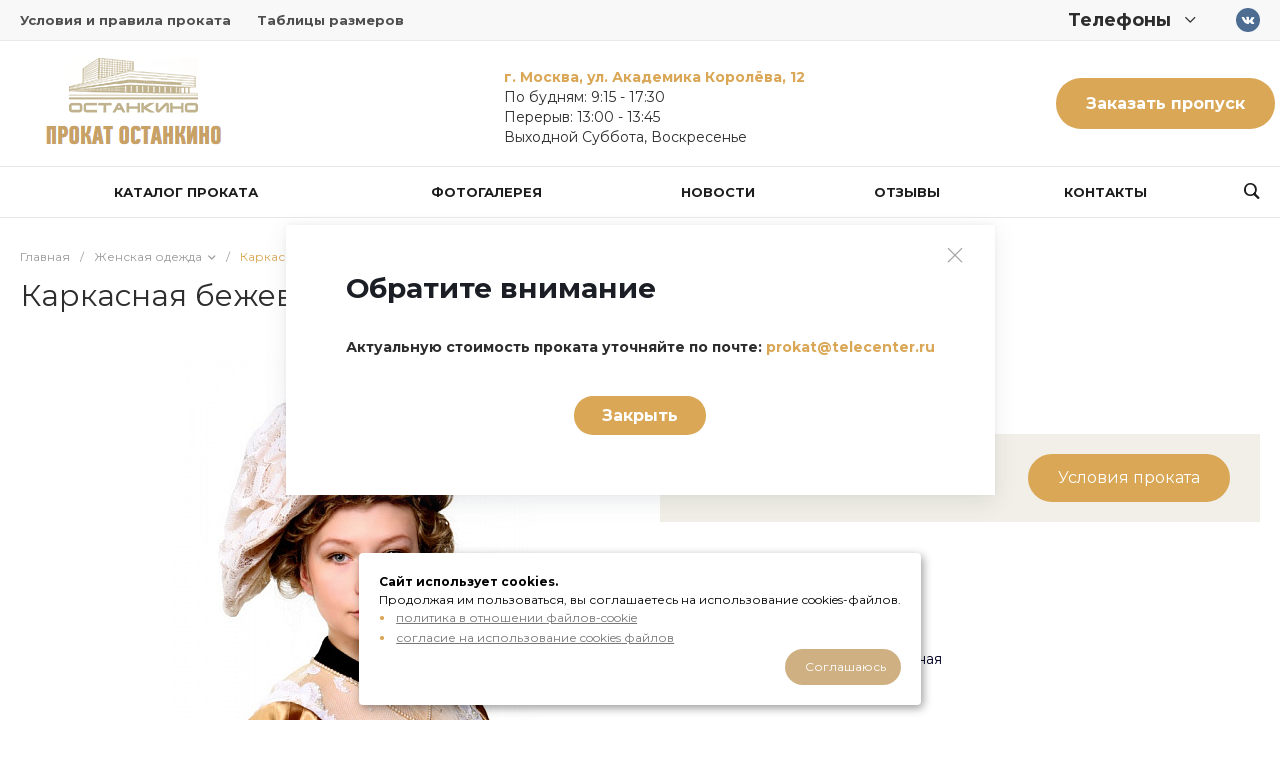

--- FILE ---
content_type: text/html; charset=UTF-8
request_url: https://prokat-ostankino.ru/product/shlyapa-20-veka-694/
body_size: 99162
content:
<!DOCTYPE html>
<html lang="ru">
    <head>
                <title>Каркасная бежевая женская шляпа XIX века напрокат в Москве</title>
        <meta http-equiv="Content-Type" content="text/html; charset=UTF-8" />
<meta name="description" content="Взять напрокат каркасная бежевая женская шляпа xix века в «Прокат Останкино». Аренда каркасная бежевая женская шляпа xix века в Москве. Доступны услуги стилиста и гримера под ваш образ." />
<script data-skip-moving="true">(function(w, d) {var v = w.frameCacheVars = {"CACHE_MODE":"HTMLCACHE","storageBlocks":[],"dynamicBlocks":[],"AUTO_UPDATE":true,"AUTO_UPDATE_TTL":120,"version":2};var inv = false;if (v.AUTO_UPDATE === false){if (v.AUTO_UPDATE_TTL && v.AUTO_UPDATE_TTL > 0){var lm = Date.parse(d.lastModified);if (!isNaN(lm)){var td = new Date().getTime();if ((lm + v.AUTO_UPDATE_TTL * 1000) >= td){w.frameRequestStart = false;w.preventAutoUpdate = true;return;}inv = true;}}else{w.frameRequestStart = false;w.preventAutoUpdate = true;return;}}var r = w.XMLHttpRequest ? new XMLHttpRequest() : (w.ActiveXObject ? new w.ActiveXObject("Microsoft.XMLHTTP") : null);if (!r) { return; }w.frameRequestStart = true;var m = v.CACHE_MODE; var l = w.location; var x = new Date().getTime();var q = "?bxrand=" + x + (l.search.length > 0 ? "&" + l.search.substring(1) : "");var u = l.protocol + "//" + l.host + l.pathname + q;r.open("GET", u, true);r.setRequestHeader("BX-ACTION-TYPE", "get_dynamic");r.setRequestHeader("X-Bitrix-Composite", "get_dynamic");r.setRequestHeader("BX-CACHE-MODE", m);r.setRequestHeader("BX-CACHE-BLOCKS", v.dynamicBlocks ? JSON.stringify(v.dynamicBlocks) : "");if (inv){r.setRequestHeader("BX-INVALIDATE-CACHE", "Y");}try { r.setRequestHeader("BX-REF", d.referrer || "");} catch(e) {}if (m === "APPCACHE"){r.setRequestHeader("BX-APPCACHE-PARAMS", JSON.stringify(v.PARAMS));r.setRequestHeader("BX-APPCACHE-URL", v.PAGE_URL ? v.PAGE_URL : "");}r.onreadystatechange = function() {if (r.readyState != 4) { return; }var a = r.getResponseHeader("BX-RAND");var b = w.BX && w.BX.frameCache ? w.BX.frameCache : false;if (a != x || !((r.status >= 200 && r.status < 300) || r.status === 304 || r.status === 1223 || r.status === 0)){var f = {error:true, reason:a!=x?"bad_rand":"bad_status", url:u, xhr:r, status:r.status};if (w.BX && w.BX.ready && b){BX.ready(function() {setTimeout(function(){BX.onCustomEvent("onFrameDataRequestFail", [f]);}, 0);});}w.frameRequestFail = f;return;}if (b){b.onFrameDataReceived(r.responseText);if (!w.frameUpdateInvoked){b.update(false);}w.frameUpdateInvoked = true;}else{w.frameDataString = r.responseText;}};r.send();var p = w.performance;if (p && p.addEventListener && p.getEntries && p.setResourceTimingBufferSize){var e = 'resourcetimingbufferfull';var h = function() {if (w.BX && w.BX.frameCache && w.BX.frameCache.frameDataInserted){p.removeEventListener(e, h);}else {p.setResourceTimingBufferSize(p.getEntries().length + 50);}};p.addEventListener(e, h);}})(window, document);</script>


<link href="/bitrix/js/ui/design-tokens/dist/ui.design-tokens.min.css?172621239223463" type="text/css" rel="stylesheet"/>
<link href="/bitrix/js/ui/fonts/opensans/ui.font.opensans.min.css?17001415722320" type="text/css" rel="stylesheet"/>
<link href="/bitrix/js/main/popup/dist/main.popup.bundle.min.css?175137712228056" type="text/css" rel="stylesheet"/>
<link href="https://fonts.googleapis.com/css?family=Montserrat:300,400,500,700&amp;subset=cyrillic" type="text/css" rel="stylesheet"/>
<link href="/bitrix/cache/css/s1/garderob_s1/page_5a904f4eefe9423fd4d02ce8a6d269ef/page_5a904f4eefe9423fd4d02ce8a6d269ef_v1.css?1768588083116066" type="text/css" rel="stylesheet"/>
<link href="/bitrix/cache/css/s1/garderob_s1/template_ca1687757739b5e86f339d879932830c/template_ca1687757739b5e86f339d879932830c_v1.css?1768588062705532" type="text/css" rel="stylesheet" data-template-style="true"/>
<script>if(!window.BX)window.BX={};if(!window.BX.message)window.BX.message=function(mess){if(typeof mess==='object'){for(let i in mess) {BX.message[i]=mess[i];} return true;}};</script>
<script>(window.BX||top.BX).message({"JS_CORE_LOADING":"Загрузка...","JS_CORE_NO_DATA":"- Нет данных -","JS_CORE_WINDOW_CLOSE":"Закрыть","JS_CORE_WINDOW_EXPAND":"Развернуть","JS_CORE_WINDOW_NARROW":"Свернуть в окно","JS_CORE_WINDOW_SAVE":"Сохранить","JS_CORE_WINDOW_CANCEL":"Отменить","JS_CORE_WINDOW_CONTINUE":"Продолжить","JS_CORE_H":"ч","JS_CORE_M":"м","JS_CORE_S":"с","JSADM_AI_HIDE_EXTRA":"Скрыть лишние","JSADM_AI_ALL_NOTIF":"Показать все","JSADM_AUTH_REQ":"Требуется авторизация!","JS_CORE_WINDOW_AUTH":"Войти","JS_CORE_IMAGE_FULL":"Полный размер"});</script>

<script src="/bitrix/js/main/core/core.min.js?1768588046242882"></script>

<script>BX.Runtime.registerExtension({"name":"main.core","namespace":"BX","loaded":true});</script>
<script>BX.setJSList(["\/bitrix\/js\/main\/core\/core_ajax.js","\/bitrix\/js\/main\/core\/core_promise.js","\/bitrix\/js\/main\/polyfill\/promise\/js\/promise.js","\/bitrix\/js\/main\/loadext\/loadext.js","\/bitrix\/js\/main\/loadext\/extension.js","\/bitrix\/js\/main\/polyfill\/promise\/js\/promise.js","\/bitrix\/js\/main\/polyfill\/find\/js\/find.js","\/bitrix\/js\/main\/polyfill\/includes\/js\/includes.js","\/bitrix\/js\/main\/polyfill\/matches\/js\/matches.js","\/bitrix\/js\/ui\/polyfill\/closest\/js\/closest.js","\/bitrix\/js\/main\/polyfill\/fill\/main.polyfill.fill.js","\/bitrix\/js\/main\/polyfill\/find\/js\/find.js","\/bitrix\/js\/main\/polyfill\/matches\/js\/matches.js","\/bitrix\/js\/main\/polyfill\/core\/dist\/polyfill.bundle.js","\/bitrix\/js\/main\/core\/core.js","\/bitrix\/js\/main\/polyfill\/intersectionobserver\/js\/intersectionobserver.js","\/bitrix\/js\/main\/lazyload\/dist\/lazyload.bundle.js","\/bitrix\/js\/main\/polyfill\/core\/dist\/polyfill.bundle.js","\/bitrix\/js\/main\/parambag\/dist\/parambag.bundle.js"]);
</script>
<script>BX.Runtime.registerExtension({"name":"ui.dexie","namespace":"BX.DexieExport","loaded":true});</script>
<script>BX.Runtime.registerExtension({"name":"fc","namespace":"window","loaded":true});</script>
<script>BX.Runtime.registerExtension({"name":"pull.protobuf","namespace":"BX","loaded":true});</script>
<script>BX.Runtime.registerExtension({"name":"rest.client","namespace":"window","loaded":true});</script>
<script>(window.BX||top.BX).message({"pull_server_enabled":"Y","pull_config_timestamp":1754413172,"shared_worker_allowed":"Y","pull_guest_mode":"N","pull_guest_user_id":0,"pull_worker_mtime":1747331826});(window.BX||top.BX).message({"PULL_OLD_REVISION":"Для продолжения корректной работы с сайтом необходимо перезагрузить страницу."});</script>
<script>BX.Runtime.registerExtension({"name":"pull.client","namespace":"BX","loaded":true});</script>
<script>BX.Runtime.registerExtension({"name":"pull","namespace":"window","loaded":true});</script>
<script>BX.Runtime.registerExtension({"name":"ui.design-tokens","namespace":"window","loaded":true});</script>
<script>BX.Runtime.registerExtension({"name":"ui.fonts.opensans","namespace":"window","loaded":true});</script>
<script>BX.Runtime.registerExtension({"name":"main.popup","namespace":"BX.Main","loaded":true});</script>
<script>BX.Runtime.registerExtension({"name":"popup","namespace":"window","loaded":true});</script>
<style>.intec-cl-text {
  color: #d9a756 !important; }

.intec-cl-text-active:active {
  color: #d9a756 !important; }

.intec-cl-text-active.active {
  color: #d9a756 !important; }

.intec-cl-text-focus:focus {
  color: #d9a756 !important; }

.intec-cl-text-hover:hover {
  color: #d9a756 !important; }

.intec-cl-background {
  background-color: #d9a756 !important;
  fill: #d9a756 !important; }

.intec-cl-background-active:active {
  background-color: #d9a756 !important;
  fill: #d9a756 !important; }

.intec-cl-background-focus:focus {
  background-color: #d9a756 !important;
  fill: #d9a756 !important; }

.intec-cl-background-hover:hover {
  background-color: #d9a756 !important;
  fill: #d9a756 !important; }

.intec-cl-background-dark {
  background-color: #ce912e !important;
  fill: #ce912e !important; }

.intec-cl-background-dark-active:active {
  background-color: #ce912e !important;
  fill: #ce912e !important; }

.intec-cl-background-dark-focus:focus {
  background-color: #ce912e !important;
  fill: #ce912e !important; }

.intec-cl-background-dark-hover:hover {
  background-color: #ce912e !important;
  fill: #ce912e !important; }

.intec-cl-background-light {
  background-color: #e2bd80 !important;
  fill: #e2bd80 !important; }

.intec-cl-background-light-active:active {
  background-color: #e2bd80 !important;
  fill: #e2bd80 !important; }

.intec-cl-background-light-focus:focus {
  background-color: #e2bd80 !important;
  fill: #e2bd80 !important; }

.intec-cl-background-light-hover:hover {
  background-color: #e2bd80 !important;
  fill: #e2bd80 !important; }

.intec-cl-background-light-40 {
  background-color: #fefefd !important;
  fill: #fefefd !important; }

.intec-cl-background-light-40-active:active {
  background-color: #fefefd !important;
  fill: #fefefd !important; }

.intec-cl-background-light-40-focus:focus {
  background-color: #fefefd !important;
  fill: #fefefd !important; }

.intec-cl-background-light-40-hover:hover {
  background-color: #fefefd !important;
  fill: #fefefd !important; }

.intec-cl-border {
  border-color: #d9a756 !important; }

.intec-cl-border-light {
  border-color: #e2bd80 !important; }

.intec-cl-border-active:active {
  border-color: #d9a756 !important; }

.intec-cl-border-focus:focus {
  border-color: #d9a756 !important; }

.intec-cl-border-hover:hover {
  border-color: #d9a756 !important; }

.intec-cl-border-light-hover:hover {
  border-color: #e2bd80 !important; }

.intec-cl-text-light {
  color: #e2bd80 !important; }

.intec-cl-text-light-active:active {
  color: #e2bd80 !important; }

.intec-cl-text-light-focus:focus {
  color: #e2bd80 !important; }

.intec-cl-text-light-hover:hover {
  color: #e2bd80 !important; }

.intec-cl-text-dark {
  color: #ce912e !important; }

.intec-cl-text-dark-active:active {
  color: #ce912e !important; }

.intec-cl-text-dark-focus:focus {
  color: #ce912e !important; }

.intec-cl-text-dark-hover:hover {
  color: #ce912e !important; }

.intec-cl-background-light {
  background-color: #e2bd80 !important;
  fill: #e2bd80 !important; }

.intec-cl-background-light-active:active {
  background-color: #e2bd80 !important; }

.intec-cl-background-light-focus:focus {
  background-color: #e2bd80 !important; }

.intec-cl-background-light-hover:hover {
  background-color: #e2bd80 !important; }

.intec-cl-svg svg {
  fill: #d9a756 !important;
  stroke: #d9a756 !important; }

.intec-cl-svg-path-fill svg path {
  fill: #d9a756 !important; }

.intec-cl-svg-path-fill-hover:hover svg path {
  fill: #d9a756 !important; }

.intec-cl-svg-path-stroke svg path, .intec-cl-svg-rect-stroke svg rect {
  stroke: #d9a756 !important; }

.intec-cl-svg-path-stroke-hover:hover svg path {
  stroke: #d9a756 !important; }

.intec-content {
  max-width: 1384px; }

.intec-content .intec-content.intec-content-primary {
  max-width: 1384px; }

html {
  font-size: 14px;
  font-family: "Montserrat", sans-serif; }

.intec-template .intec-template-part.intec-template-part-title, .intec-template .widget .widget-header .widget-title {
  font-size: 24px; }

@media (max-width: 768px) {
  .intec-template .intec-template-part.intec-template-part-title, .intec-template .widget .widget-header .widget-title {
    font-size: 20px; } }

.intec-image-effect {
  opacity: 1;
  -webkit-transition: opacity 350ms ease-in-out;
  -moz-transition: opacity 350ms ease-in-out;
  -ms-transition: opacity 350ms ease-in-out;
  -o-transition: opacity 350ms ease-in-out;
  transition: opacity 350ms ease-in-out; }

.intec-image-effect:hover {
  opacity: 0.5; }

.intec-ui.intec-ui-control-alert.intec-ui-scheme-current {
  color: #d9a756;
  background-color: #fbf6ee;
  border-color: #f8eede; }

.intec-ui.intec-ui-control-button.intec-ui-scheme-current {
  border-color: #d9a756;
  background-color: #d9a756;
  color: #fff; }
  .intec-ui.intec-ui-control-button.intec-ui-scheme-current.intec-ui-mod-transparent {
    background-color: transparent;
    color: #d9a756; }
  .intec-ui.intec-ui-control-button.intec-ui-scheme-current:hover, .intec-ui.intec-ui-control-button.intec-ui-scheme-current.intec-ui-state-hover, .intec-ui.intec-ui-control-button.intec-ui-scheme-current[data-ui-state="hover"] {
    border-color: #e2bd80;
    background-color: #e2bd80;
    color: #fff; }
  .intec-ui.intec-ui-control-button.intec-ui-scheme-current:focus, .intec-ui.intec-ui-control-button.intec-ui-scheme-current.intec-ui-state-focus, .intec-ui.intec-ui-control-button.intec-ui-scheme-current[data-ui-state="focus"] {
    border-color: #e2bd80;
    background-color: #e2bd80;
    color: #fff; }
  .intec-ui.intec-ui-control-button.intec-ui-scheme-current:active, .intec-ui.intec-ui-control-button.intec-ui-scheme-current.intec-ui-state-active, .intec-ui.intec-ui-control-button.intec-ui-scheme-current[data-ui-state="active"] {
    border-color: #ce912e;
    background-color: #ce912e;
    color: #fff; }
  .intec-ui.intec-ui-control-button.intec-ui-scheme-current:disabled, .intec-ui.intec-ui-control-button.intec-ui-scheme-current.intec-ui-state-disabled, .intec-ui.intec-ui-control-button.intec-ui-scheme-current[data-ui-state="disabled"] {
    border-color: #a47425;
    background-color: #a47425;
    color: #fff; }
  .intec-ui.intec-ui-control-button.intec-ui-scheme-current.intec-ui-mod-link {
    color: #5f5f5f;
    border-color: transparent;
    background-color: transparent; }
    .intec-ui.intec-ui-control-button.intec-ui-scheme-current.intec-ui-mod-link:hover, .intec-ui.intec-ui-control-button.intec-ui-scheme-current.intec-ui-mod-link.intec-ui-state-hover, .intec-ui.intec-ui-control-button.intec-ui-scheme-current.intec-ui-mod-link[data-ui-state="hover"] {
      color: #e2bd80; }
    .intec-ui.intec-ui-control-button.intec-ui-scheme-current.intec-ui-mod-link:focus, .intec-ui.intec-ui-control-button.intec-ui-scheme-current.intec-ui-mod-link.intec-ui-state-focus, .intec-ui.intec-ui-control-button.intec-ui-scheme-current.intec-ui-mod-link[data-ui-state="focus"] {
      color: #e2bd80; }
    .intec-ui.intec-ui-control-button.intec-ui-scheme-current.intec-ui-mod-link:active, .intec-ui.intec-ui-control-button.intec-ui-scheme-current.intec-ui-mod-link.intec-ui-state-active, .intec-ui.intec-ui-control-button.intec-ui-scheme-current.intec-ui-mod-link[data-ui-state="active"] {
      color: #ce912e; }
    .intec-ui.intec-ui-control-button.intec-ui-scheme-current.intec-ui-mod-link:disabled, .intec-ui.intec-ui-control-button.intec-ui-scheme-current.intec-ui-mod-link.intec-ui-state-disabled, .intec-ui.intec-ui-control-button.intec-ui-scheme-current.intec-ui-mod-link[data-ui-state="disabled"] {
      color: #9f9f9f; }

.intec-ui.intec-ui-control-checkbox.intec-ui-scheme-current.intec-ui-scheme-current .intec-ui-part-selector:before, .intec-ui.intec-ui-control-radiobox.intec-ui-scheme-current.intec-ui-scheme-current .intec-ui-part-selector:before {
  background-color: #fff;
  color: #fff; }
  .intec-ui.intec-ui-control-checkbox.intec-ui-scheme-current.intec-ui-scheme-current input:checked + .intec-ui-part-selector, .intec-ui.intec-ui-control-radiobox.intec-ui-scheme-current.intec-ui-scheme-current input:checked + .intec-ui-part-selector, .intec-ui.intec-ui-control-checkbox.intec-ui-scheme-current.intec-ui-scheme-current.intec-ui-state-checked .intec-ui-part-selector, .intec-ui.intec-ui-control-radiobox.intec-ui-scheme-current.intec-ui-scheme-current.intec-ui-state-checked .intec-ui-part-selector, .intec-ui.intec-ui-control-checkbox.intec-ui-scheme-current.intec-ui-scheme-current[data-ui-state="checked"] .intec-ui-part-selector, .intec-ui.intec-ui-control-radiobox.intec-ui-scheme-current.intec-ui-scheme-current[data-ui-state="checked"] .intec-ui-part-selector {
    border-color: #d9a756;
    background-color: #d9a756; }
    .intec-ui.intec-ui-control-checkbox.intec-ui-scheme-current.intec-ui-scheme-current input:checked + .intec-ui-part-selector:before, .intec-ui.intec-ui-control-radiobox.intec-ui-scheme-current.intec-ui-scheme-current input:checked + .intec-ui-part-selector:before, .intec-ui.intec-ui-control-checkbox.intec-ui-scheme-current.intec-ui-scheme-current.intec-ui-state-checked .intec-ui-part-selector:before, .intec-ui.intec-ui-control-radiobox.intec-ui-scheme-current.intec-ui-scheme-current.intec-ui-state-checked .intec-ui-part-selector:before, .intec-ui.intec-ui-control-checkbox.intec-ui-scheme-current.intec-ui-scheme-current[data-ui-state="checked"] .intec-ui-part-selector:before, .intec-ui.intec-ui-control-radiobox.intec-ui-scheme-current.intec-ui-scheme-current[data-ui-state="checked"] .intec-ui-part-selector:before {
      background-color: #fff;
      color: #fff; }
  .intec-ui.intec-ui-control-checkbox.intec-ui-scheme-current.intec-ui-scheme-current:hover .intec-ui-part-selector, .intec-ui.intec-ui-control-radiobox.intec-ui-scheme-current.intec-ui-scheme-current:hover .intec-ui-part-selector, .intec-ui.intec-ui-control-checkbox.intec-ui-scheme-current.intec-ui-scheme-current.intec-ui-state-hover .intec-ui-part-selector, .intec-ui.intec-ui-control-radiobox.intec-ui-scheme-current.intec-ui-scheme-current.intec-ui-state-hover .intec-ui-part-selector, .intec-ui.intec-ui-control-checkbox.intec-ui-scheme-current.intec-ui-scheme-current[data-ui-state="hover"] .intec-ui-part-selector, .intec-ui.intec-ui-control-radiobox.intec-ui-scheme-current.intec-ui-scheme-current[data-ui-state="hover"] .intec-ui-part-selector {
    border-color: #e2bd80;
    background-color: #f6f6f6; }
    .intec-ui.intec-ui-control-checkbox.intec-ui-scheme-current.intec-ui-scheme-current:hover .intec-ui-part-selector:before, .intec-ui.intec-ui-control-radiobox.intec-ui-scheme-current.intec-ui-scheme-current:hover .intec-ui-part-selector:before, .intec-ui.intec-ui-control-checkbox.intec-ui-scheme-current.intec-ui-scheme-current.intec-ui-state-hover .intec-ui-part-selector:before, .intec-ui.intec-ui-control-radiobox.intec-ui-scheme-current.intec-ui-scheme-current.intec-ui-state-hover .intec-ui-part-selector:before, .intec-ui.intec-ui-control-checkbox.intec-ui-scheme-current.intec-ui-scheme-current[data-ui-state="hover"] .intec-ui-part-selector:before, .intec-ui.intec-ui-control-radiobox.intec-ui-scheme-current.intec-ui-scheme-current[data-ui-state="hover"] .intec-ui-part-selector:before {
      background-color: #fff;
      color: #fff; }
  .intec-ui.intec-ui-control-checkbox.intec-ui-scheme-current.intec-ui-scheme-current input:focus:not(:checked) + .intec-ui-part-selector, .intec-ui.intec-ui-control-radiobox.intec-ui-scheme-current.intec-ui-scheme-current input:focus:not(:checked) + .intec-ui-part-selector, .intec-ui.intec-ui-control-checkbox.intec-ui-scheme-current.intec-ui-scheme-current.intec-ui-state-focus .intec-ui-part-selector, .intec-ui.intec-ui-control-radiobox.intec-ui-scheme-current.intec-ui-scheme-current.intec-ui-state-focus .intec-ui-part-selector, .intec-ui.intec-ui-control-checkbox.intec-ui-scheme-current.intec-ui-scheme-current[data-ui-state="focus"] .intec-ui-part-selector, .intec-ui.intec-ui-control-radiobox.intec-ui-scheme-current.intec-ui-scheme-current[data-ui-state="focus"] .intec-ui-part-selector {
    border-color: #e2bd80;
    background-color: #f6f6f6; }
    .intec-ui.intec-ui-control-checkbox.intec-ui-scheme-current.intec-ui-scheme-current input:focus:not(:checked) + .intec-ui-part-selector:before, .intec-ui.intec-ui-control-radiobox.intec-ui-scheme-current.intec-ui-scheme-current input:focus:not(:checked) + .intec-ui-part-selector:before, .intec-ui.intec-ui-control-checkbox.intec-ui-scheme-current.intec-ui-scheme-current.intec-ui-state-focus .intec-ui-part-selector:before, .intec-ui.intec-ui-control-radiobox.intec-ui-scheme-current.intec-ui-scheme-current.intec-ui-state-focus .intec-ui-part-selector:before, .intec-ui.intec-ui-control-checkbox.intec-ui-scheme-current.intec-ui-scheme-current[data-ui-state="focus"] .intec-ui-part-selector:before, .intec-ui.intec-ui-control-radiobox.intec-ui-scheme-current.intec-ui-scheme-current[data-ui-state="focus"] .intec-ui-part-selector:before {
      background-color: #fff;
      color: #fff; }
  .intec-ui.intec-ui-control-checkbox.intec-ui-scheme-current.intec-ui-scheme-current:active .intec-ui-part-selector, .intec-ui.intec-ui-control-radiobox.intec-ui-scheme-current.intec-ui-scheme-current:active .intec-ui-part-selector, .intec-ui.intec-ui-control-checkbox.intec-ui-scheme-current.intec-ui-scheme-current.intec-ui-state-active .intec-ui-part-selector, .intec-ui.intec-ui-control-radiobox.intec-ui-scheme-current.intec-ui-scheme-current.intec-ui-state-active .intec-ui-part-selector, .intec-ui.intec-ui-control-checkbox.intec-ui-scheme-current.intec-ui-scheme-current[data-ui-state="active"] .intec-ui-part-selector, .intec-ui.intec-ui-control-radiobox.intec-ui-scheme-current.intec-ui-scheme-current[data-ui-state="active"] .intec-ui-part-selector {
    border-color: #ce912e;
    background-color: #ce912e; }
    .intec-ui.intec-ui-control-checkbox.intec-ui-scheme-current.intec-ui-scheme-current:active .intec-ui-part-selector:before, .intec-ui.intec-ui-control-radiobox.intec-ui-scheme-current.intec-ui-scheme-current:active .intec-ui-part-selector:before, .intec-ui.intec-ui-control-checkbox.intec-ui-scheme-current.intec-ui-scheme-current.intec-ui-state-active .intec-ui-part-selector:before, .intec-ui.intec-ui-control-radiobox.intec-ui-scheme-current.intec-ui-scheme-current.intec-ui-state-active .intec-ui-part-selector:before, .intec-ui.intec-ui-control-checkbox.intec-ui-scheme-current.intec-ui-scheme-current[data-ui-state="active"] .intec-ui-part-selector:before, .intec-ui.intec-ui-control-radiobox.intec-ui-scheme-current.intec-ui-scheme-current[data-ui-state="active"] .intec-ui-part-selector:before {
      background-color: #fff;
      color: #fff; }

.intec-ui.intec-ui-control-switch.intec-ui-scheme-current.intec-ui-scheme-current input:checked + .intec-ui-part-selector, .intec-ui.intec-ui-control-switch.intec-ui-scheme-current.intec-ui-scheme-current.intec-ui-state-checked .intec-ui-part-selector, .intec-ui.intec-ui-control-switch.intec-ui-scheme-current.intec-ui-scheme-current[data-ui-state="checked"] .intec-ui-part-selector {
  border-color: #d9a756;
  background-color: #d9a756; }
  .intec-ui.intec-ui-control-switch.intec-ui-scheme-current.intec-ui-scheme-current input:checked + .intec-ui-part-selector:before, .intec-ui.intec-ui-control-switch.intec-ui-scheme-current.intec-ui-scheme-current.intec-ui-state-checked .intec-ui-part-selector:before, .intec-ui.intec-ui-control-switch.intec-ui-scheme-current.intec-ui-scheme-current[data-ui-state="checked"] .intec-ui-part-selector:before {
    background-color: #fff;
    color: #fff; }
  .intec-ui.intec-ui-control-switch.intec-ui-scheme-current.intec-ui-scheme-current:active .intec-ui-part-selector, .intec-ui.intec-ui-control-switch.intec-ui-scheme-current.intec-ui-scheme-current.intec-ui-state-active .intec-ui-part-selector, .intec-ui.intec-ui-control-switch.intec-ui-scheme-current.intec-ui-scheme-current[data-ui-state="active"] .intec-ui-part-selector {
    border-color: #ce912e;
    background-color: #ce912e; }
  .intec-ui.intec-ui-control-switch.intec-ui-scheme-current.intec-ui-scheme-current:active .intec-ui-part-selector:before, .intec-ui.intec-ui-control-switch.intec-ui-scheme-current.intec-ui-scheme-current.intec-ui-state-active .intec-ui-part-selector:before, .intec-ui.intec-ui-control-switch.intec-ui-scheme-current.intec-ui-scheme-current[data-ui-state="active"] .intec-ui-part-selector:before {
    background-color: #fff;
    color: #fff; }

.intec-ui.intec-ui-control-numeric.intec-ui-scheme-current .intec-ui-part-increment:hover, .intec-ui.intec-ui-control-numeric.intec-ui-scheme-current .intec-ui-part-decrement:hover {
  color: #d9a756 !important; }

.intec-ui.intec-ui-control-tabs.intec-ui-scheme-current .intec-ui-part-tab:hover, .intec-ui.intec-ui-control-tabs.intec-ui-scheme-current .intec-ui-part-tab[data-active="true"] {
  border-color: #d9a756; }

.intec-ui.intec-ui-control-tabs.intec-ui-view-1.intec-ui-scheme-current .intec-ui-part-tab[data-active="true"] {
  color: #d9a756; }

.intec-ui.intec-ui-control-tabs.intec-ui-view-1.intec-ui-scheme-current .intec-ui-part-tab[data-active="true"] *:after {
  background-color: #d9a756; }

.intec-ui.intec-ui-control-tabs.intec-ui-view-2.intec-ui-scheme-current .intec-ui-part-tab:hover, .intec-ui.intec-ui-control-tabs.intec-ui-view-2.intec-ui-scheme-current .intec-ui-part-tab[data-active="true"] {
  background-color: #d9a756; }

.intec-ui.intec-ui-control-tabs.intec-ui-view-2.intec-ui-scheme-current .intec-ui-part-tab[data-active="true"] {
  -webkit-box-shadow: 0 6px 18px rgba(217, 167, 86, 0.42);
  -moz-box-shadow: 0 6px 18px rgba(217, 167, 86, 0.42);
  box-shadow: 0 6px 18px rgba(217, 167, 86, 0.42); }

.intec-ui-markup-text, [data-ui-markup="text"] {
  font-size: 14px; }

a, [data-ui-markup="a"], .intec-ui-markup-a {
  color: #d9a756; }
  a:hover, [data-ui-markup="a"]:hover, .intec-ui-markup-a:hover, a:focus, [data-ui-markup="a"]:focus, .intec-ui-markup-a:focus {
    color: #e2bd80; }
  a:hover.intec-ui-mod-dashed, [data-ui-markup="a"]:hover.intec-ui-mod-dashed, .intec-ui-markup-a:hover.intec-ui-mod-dashed, a:focus.intec-ui-mod-dashed, [data-ui-markup="a"]:focus.intec-ui-mod-dashed, .intec-ui-markup-a:focus.intec-ui-mod-dashed, a:hover.intec-ui-mod-dotted, [data-ui-markup="a"]:hover.intec-ui-mod-dotted, .intec-ui-markup-a:hover.intec-ui-mod-dotted, a:focus.intec-ui-mod-dotted, [data-ui-markup="a"]:focus.intec-ui-mod-dotted, .intec-ui-markup-a:focus.intec-ui-mod-dotted {
    border-color: #e2bd80; }
  a:active, [data-ui-markup="a"]:active, .intec-ui-markup-a:active {
    color: #ce912e; }
  a:active.intec-ui-mod-dashed, [data-ui-markup="a"]:active.intec-ui-mod-dashed, .intec-ui-markup-a:active.intec-ui-mod-dashed, a:active.intec-ui-mod-dotted, [data-ui-markup="a"]:active.intec-ui-mod-dotted, .intec-ui-markup-a:active.intec-ui-mod-dotted {
    border-color: #ce912e; }

blockquote:before, [data-ui-markup="blockquote"]:before, .intec-ui-markup-blockquote:before {
  background-color: #d9a756; }

ul > li:before, [data-ui-markup="ul"] > [data-ui-markup="li"]:before, .intec-ui-markup-ul > .intec-ui-markup-li:before {
  color: #d9a756; }

ol > li:before, [data-ui-markup="ol"] > [data-ui-markup="li"]:before, .intec-ui-markup-ol > .intec-ui-markup-li:before {
  color: #d9a756; }
</style>
<style>.ns-bitrix.c-menu.c-menu-horizontal-1 .menu-item.menu-item-default .menu-submenu .menu-submenu-item:hover > .menu-submenu-item-text, .ns-bitrix.c-menu.c-menu-horizontal-2 .menu-item .menu-submenu .menu-submenu-item:hover > .menu-submenu-item-text, .c-header.c-header-template-1 .widget-view.widget-view-desktop .widget-view-desktop-1 .widget-container-menu .ns-bitrix.c-menu.c-menu-horizontal-1 .menu-item:hover .menu-item-text-wrapper, .c-header.c-header-template-1 .widget-view.widget-view-desktop .widget-view-desktop-1 .widget-container-menu .ns-bitrix.c-menu.c-menu-horizontal-1 .menu-item.menu-item-active .menu-item-text-wrapper, .c-header.c-header-template-1 .widget-view.widget-view-desktop .widget-view-desktop-7 .widget-menu .ns-bitrix.c-menu.c-menu-horizontal-1 .menu-item:hover .menu-item-text-wrapper, .c-header.c-header-template-1 .widget-view.widget-view-desktop .widget-view-desktop-7 .widget-menu .ns-bitrix.c-menu.c-menu-horizontal-1 .menu-item.menu-item-active .menu-item-text-wrapper, .c-header.c-header-template-1 .widget-view.widget-view-desktop .widget-view-desktop-9 .widget-container-menu .ns-bitrix.c-menu.c-menu-horizontal-1 .menu-item:hover .menu-item-text-wrapper, .c-header.c-header-template-1 .widget-view.widget-view-desktop .widget-view-desktop-9 .widget-container-menu .ns-bitrix.c-menu.c-menu-horizontal-1 .menu-item.menu-item-active .menu-item-text-wrapper, .c-header.c-header-template-1 .widget-view.widget-view-fixed .widget-menu .ns-bitrix.c-menu.c-menu-horizontal-1 .menu-wrapper .menu-item:hover .menu-item-text-wrapper, .c-header.c-header-template-1 .widget-view.widget-view-fixed .widget-menu .ns-bitrix.c-menu.c-menu-horizontal-1 .menu-wrapper .menu-item.menu-item-active .menu-item-text-wrapper {
  color: #d9a756 !important; }

.ns-bitrix.c-catalog-section.c-catalog-section-catalog-list-1 .catalog-section-item-purchase-button.catalog-section-item-purchase-button-add[data-basket-state="processing"], .ns-bitrix.c-catalog-section.c-catalog-section-catalog-text-1 .catalog-section-item-purchase-button.catalog-section-item-purchase-button-add[data-basket-state="processing"], .ns-bitrix.c-catalog-element.c-catalog-element-catalog-default-1 .catalog-element-property:before, .ns-bitrix.c-sale-order-ajax.c-sale-order-ajax-simple-1 .radio-inline:hover label:before, .ns-bitrix.c-sale-order-ajax.c-sale-order-ajax-simple-1 .radio-inline.radio-inline-checked label:before, .ns-bitrix.c-sale-order-ajax.c-sale-order-ajax-simple-1 .bx-soa-pp-item-container .bx-soa-pp-company:hover .bx-soa-pp-company-graf-container, .ns-bitrix.c-sale-order-ajax.c-sale-order-ajax-simple-1 .bx-soa-pp-item-container .bx-soa-pp-company.bx-selected .bx-soa-pp-company-graf-container, .ns-intec-universe.c-tags-list.c-tags-list-default .tags-list-item input[type=checkbox]:checked + .tags-list-item-button, .ns-intec-universe.c-tags-list.c-tags-list-default .tags-list-item-button:hover {
  background: #d9a756 !important; }

.ns-bitrix.c-sale-order-ajax.c-sale-order-ajax-simple-1 .bx-sls .quick-location-tag, .ns-bitrix.c-sale-order-ajax.c-sale-order-ajax-simple-1 .bx-slst .quick-location-tag {
  border: 1px solid;
  background: #fff;
  color: #d9a756; }

.ns-bitrix.c-sale-order-ajax.c-sale-order-ajax-simple-1 .bx-sls .quick-location-tag:hover, .ns-bitrix.c-sale-order-ajax.c-sale-order-ajax-simple-1 .bx-slst .quick-location-tag:hover, .ns-bitrix.c-sale-order-ajax.c-sale-order-ajax-simple-1 .bx-sls .quick-location-tag:focus, .ns-bitrix.c-sale-order-ajax.c-sale-order-ajax-simple-1 .bx-slst .quick-location-tag:focus, .ns-bitrix.c-sale-order-ajax.c-sale-order-ajax-simple-1 .bx-sls .quick-location-tag:active, .ns-bitrix.c-sale-order-ajax.c-sale-order-ajax-simple-1 .bx-slst .quick-location-tag:active {
  border: 1px solid #d9a756;
  background: #d9a756;
  color: #fff; }

.ns-bitrix.c-catalog-element.c-catalog-element-catalog-default-1 .catalog-element-gallery-preview[data-active=true], .ns-bitrix.c-catalog-element.c-catalog-element-catalog-default-1 .catalog-element-tab a:hover, .ns-bitrix.c-catalog-element.c-catalog-element-catalog-default-1 .catalog-element-tab[data-active=true] a, .ns-bitrix.c-catalog-element.c-catalog-element-catalog-default-1 .catalog-element-tab a:focus, .ns-bitrix.c-catalog-element.c-catalog-element-catalog-default-1 .catalog-element-tab a:active, .ns-bitrix.c-catalog-element.c-catalog-element-catalog-default-1 .catalog-element-tab.active a, .ns-bitrix.c-catalog-element.c-catalog-element-catalog-default-2 .catalog-element-tab a:hover, .ns-bitrix.c-catalog-element.c-catalog-element-catalog-default-2 .catalog-element-tab a:focus, .ns-bitrix.c-catalog-element.c-catalog-element-catalog-default-2 .catalog-element-tab a:active, .ns-bitrix.c-catalog-element.c-catalog-element-catalog-default-2 .catalog-element-tab.active a, .ns-bitrix.c-sale-order-ajax.c-sale-order-ajax-simple-1 .radio-inline:hover label:before, .ns-bitrix.c-sale-order-ajax.c-sale-order-ajax-simple-1 .radio-inline.radio-inline-checked label:before, .ns-bitrix.c-sale-order-ajax.c-sale-order-ajax-simple-1 .bx-soa-pp-item-container .bx-soa-pp-company:hover .bx-soa-pp-company-graf-container, .ns-bitrix.c-sale-order-ajax.c-sale-order-ajax-simple-1 .bx-soa-pp-item-container .bx-soa-pp-company.bx-selected .bx-soa-pp-company-graf-container, .c-smart-filter.c-smart-filter-horizontal-2 [data-property-type=checkbox-picture] .smart-filter-property-value input:checked + .smart-filter-property-value-picture-wrap, .c-smart-filter.c-smart-filter-horizontal-2 [data-property-type=checkbox-text-picture] .smart-filter-property-value input:checked + .smart-filter-property-value-picture-wrap {
  border-color: #d9a756 !important; }

.ns-bitrix.c-catalog-section.c-catalog-section-catalog-tile-1 .catalog-section-item-purchase-button.catalog-section-item-purchase-button-add[data-basket-state="processing"] {
  background: #e2bd80 !important; }
/** Old **/
.sale-icons a.sale-icons-item:hover .sale-icons-icon, .sale-icons a.sale-icons-item.hover .sale-icons-icon, .sale-icons a.sale-icons-item:active .sale-icons-icon, .sale-icons a.sale-icons-item.active .sale-icons-icon, .intec-sections-tile > div:hover .intec-section-name, .menu.menu-horizontal .menu-item.menu-item-default .menu-submenu .menu-submenu-item:hover > .menu-submenu-item-text, .widget-catalog-categories .widget-catalog-categories-tabs .widget-catalog-categories-tab a:hover, .widget-catalog-categories .widget-catalog-categories-tabs .widget-catalog-categories-tab.active a, .c-widget.c-widget-products-1 .widget-tab:hover .widget-tab-text, .c-widget.c-widget-products-1 .widget-tab.active .widget-tab-text, .widget-catalog-categories .widget-catalog-categories-desktop .widget-catalog-categories-navigation .widget-catalog-categories-navigation-next:hover, .widget-catalog-categories .widget-catalog-categories-desktop .widget-catalog-categories-navigation .widget-catalog-categories-navigation-previous:hover, .widget-reviews .widget-reviews-view.widget-reviews-view-slider .widget-reviews-navigation .widget-reviews-navigation-next:hover, .widget-reviews .widget-reviews-view.widget-reviews-view-slider .widget-reviews-navigation .widget-reviews-navigation-previous:hover, .widget-news .widget-news-view.widget-news-view-extend .widget-news-navigation .widget-news-navigation-next:hover, .widget-news .widget-news-view.widget-news-view-extend .widget-news-navigation .widget-news-navigation-previous:hover, .footer-menu a.child-link.active, .bx-filter .bx-filter-popup-result a, .intec-sections-list .intec-section-name:hover, .intec-sections-list .intec-subsection:hover, .intec-sections-list .intec-subsection:hover span, .intec-catalog-section-tile .price-block .element-buys, .intec-catalog-section .element-properties li, .intec-item-detail .show-all-characteristics, .contacts .contacts-offices .contacts-office .contacts-information-section.contacts-contacts .contacts-email a:hover .active.widget-reviews .widget-reviews-mobile .widget-reviews-view.widget-reviews-view-blocks-2 .widget-reviews-item .widget-reviews-item-header .widget-reviews-item-name, .bx_compare .table_compare table tr td a, .news-list-filter .news-list-filter-button.news-list-filter-button-active, .news-list-filter .news-list-filter-button:hover, .bx_ordercart .bx_ordercart_order_table_container tbody td.control .delay-item:hover, .bx_ordercart .bx_ordercart_order_table_container tbody td.control .to-cart-item:hover, .bx-soa-editstep, .bx-soa-item-title a, .subscribe-block .email-block-subscribe .subscribe-info:before, .widget-reviews .widget-reviews-mobile .widget-reviews-view.widget-reviews-view-blocks-2 .widget-reviews-item .widget-reviews-item-header .widget-reviews-item-name, .intec-certificates.desktop-template.template-tiles .intec-certificates_item:hover .intec-certificates_name, .intec-sections-tile-1 > div:hover .intec-section-name, .intec-certificates.desktop-template.template-tiles .intec-certificates_item:hover .intec-certificates_name, .header .header-desktop .header-content .header-content-menu .menu.menu-horizontal .menu-wrapper .menu-item:hover .menu-item-text .menu-item-text-wrapper, .header .header-desktop .header-content .header-content-menu .menu.menu-horizontal .menu-wrapper .menu-item.menu-item-active .menu-item-text .menu-item-text-wrapper, .intec-item-detail .item-bind-items .item-bind-items-list .owl-nav .owl-prev:hover, .intec-item-detail .item-bind-items .item-bind-items-list .owl-nav .owl-next:hover, .bx-filter .bx-filter-popup-result a, .intec-panel-sort .sort-value.sort-state-active a, .header.with-banner .header-desktop .header-static .header-content .header-content-phone .header-content-phone-call .header-content-phone-call-wrapper:hover, .header.with-banner[data-banner-color=black] .header-desktop .header-info .header-info-button:hover .header-info-button-text, .header.with-banner[data-banner-color=black] .header-desktop .header-static .header-content .header-info-button:hover .header-info-button-text, .header.with-banner[data-banner-color=black] .header-static .intec-search-icon:hover, .header.with-banner[data-banner-color=white] .header-desktop .header-info .header-info-social:hover, .header.with-banner .header-desktop .header-static .menu.menu-horizontal .menu-item:hover .menu-item-text:hover, .header.with-banner .header-desktop .header-static .menu.menu-horizontal .menu-item.menu-item-active .menu-item-text, .header .header-desktop .header-static .header-info .header-info-button .header-info-button-icon, .header .header-desktop .header-static .header-content .header-info-button .header-info-button-icon, .c-rate.c-rate-template-1 .owl-carousel .owl-nav .owl-next:hover, .c-rate.c-rate-template-1 .owl-carousel .owl-nav .owl-prev:hover, .c-certificates.c-certificates-template-1 .widget-element:hover .widget-element-name, .c-header.c-header-template-1[data-transparent = 'false'] .widget-view.widget-view-desktop .widget-panel .ns-bitrix.c-search-title.c-search-title-popup-1 .search-title-button:hover .search-title-button-icon, .c-header.c-header-template-1[data-transparent = 'false'] .widget-view.widget-view-desktop .widget-panel .ns-bitrix.c-search-title.c-search-title-popup-1 .search-title-button:hover .search-title-button-text, .c-header.c-header-template-1[data-transparent = 'false'] .widget-view.widget-view-desktop .widget-panel .widget-panel-button:hover .widget-panel-button-icon, .c-header.c-header-template-1[data-transparent = 'false'] .widget-view.widget-view-desktop .widget-panel .widget-panel-button:hover .widget-panel-button-text {
  color: #d9a756 !important; }

.ns-bitrix.c-catalog-element.c-catalog-element-catalog-default-1 .catalog-element-gallery-picture[data-active=true], .widget-catalog-categories .widget-catalog-categories-tabs .widget-catalog-categories-tab a:hover, .widget-catalog-categories .widget-catalog-categories-tabs .widget-catalog-categories-tab.active a, .widget-catalog-categories .widget-catalog-categories-dots .owl-dot.active, .c-widget.c-widget-products-1 .widget-tab:hover .widget-tab-text, .c-widget.c-widget-products-1 .widget-tab.active .widget-tab-text, .c-widget.c-widget-products-1 .owl-dots .owl-dot.active, .c-widget.c-widget-products-2 .owl-dots .owl-dot.active, .c-rate.c-rate-template-1 .owl-carousel .owl-dot.active, .news-list-slider .slider-dots .owl-dot .slider-dot:hover, .news-list-slider .slider-dots .owl-dot.active .slider-dot, .intec-item-detail .slider-item.active, .bx_compare .bx_sort_container .sortbutton.current, .bx_compare .bx_sort_container .sortbutton:hover, .bx_ordercart .bx_sort_container a.current, .bx-soa-section.bx-selected, .bx-soa-pp-company.bx-selected .bx-soa-pp-company-graf-container, .news-list-slider-cb .slider-dots .owl-dot .slider-dot:hover, .news-list-slider-cb .slider-dots .owl-dot.active .slider-dot, .ns-bitrix.c-catalog-section.c-catalog-section-catalog-tile-2 .catalog-section-item-offers-property-extended-value[data-state=selected] .catalog-section-item-offers-property-extended-value-image {
  border-color: #d9a756 !important; }

.arrow-right {
  border-right: 25px solid #d9a756 !important; }

.sale-icons a.sale-icons-item:hover .sale-icons-count, .sale-icons a.sale-icons-item.hover .sale-icons-count, .sale-icons a.sale-icons-item:active .sale-icons-count, .sale-icons a.sale-icons-item.active .sale-icons-count, .widget-catalog-categories .widget-catalog-categories-dots .owl-dot.active, .c-widget.c-widget-products-1 .owl-dots .owl-dot.active, .c-widget.c-widget-products-2 .owl-dots .owl-dot.active, .c-rate.c-rate-template-1 .owl-carousel .owl-dot.active, .intec-news-sections.template-chess .intec-news-sections_item:hover .intec-news-sections_name, .intec-news-sections.template-puzzle .intec-news-sections_item:hover .intec-news-sections_name, .intec-news-sections.template-tiles .intec-news-sections_item:hover .intec-news-sections_name, input[type=checkbox]:checked + span, .ask-question-container .ask-question-title:after {
  background-color: #ce912e; }

.intec-catalog-section-tile .price-block .element-buys.active, .intec-catalog-section-tile .price-block .element-buys.added, .share-products-block .products-element .price-block .price .element-buy.active, .news-list-slider .slider-dots .owl-dot.active .slider-dot, .bx-filter .body-filter .bx-filter-parameters-box .bx-filter-popup-result, .news-list-slider .slider-dots .owl-dot .slider-dot:hover, .intec-item-detail .properties-list > li:before, .news-list-slider:hover .slider-wrapper .owl-nav .owl-prev:hover, .news-list-slider:hover .slider-wrapper .owl-nav .owl-next:hover, .widget-reviews .widget-reviews-view.widget-reviews-view-slider .widget-reviews-dots .owl-dot.active, .widget-news .widget-news-view.widget-news-view-extend .widget-news-dots .owl-dot.active, .owl-carusel-gallery.owl-theme .owl-dots .owl-dot.active span, .owl-carusel-gallery.owl-theme .owl-dots .owl-dot:hover span, .carusel-products.owl-theme .owl-dots .owl-dot.active span, .carusel-products.owl-theme .owl-dots .owl-dot:hover span, .widget-flying-basket .flying-basket-mobile-buttons-wrap .flying-basket_button_count, .bx_forgotpassword_page .description:before, .bx_registration_page .registration-info:before, .news-list-slider-cb:hover .slider-wrapper .owl-nav .owl-prev:hover, .news-list-slider-cb:hover .slider-wrapper .owl-nav .owl-next:hover, .news-list-slider-cb .slider-dots .owl-dot .slider-dot:hover, .news-list-slider-cb .slider-dots .owl-dot.active .slider-dot, .subscribe-block .checkbox input[type=checkbox]:checked + label:after, .news-list.news-list-blocks-2 .news-list-item.news-list-item-first .news-list-item-wrapper:hover .news-list-name-wrapper, .binded-products .owl-dots .owl-dot.active, .binded-products .owl-dots .owl-dot:hover, .loading-container.active, .c-categories.c-categories-template-3 .widget-element:hover .widget-element-name-wrapper, .c-smart-filter.c-smart-filter-horizontal-1 [data-property-type='checkbox'] input[type=checkbox]:checked + span, .c-smart-filter.c-smart-filter-vertical-1 [data-property-type=checkbox][data-property-view=default] .smart-filter-property-value input:checked + .smart-filter-property-value-text, .c-smart-filter.c-smart-filter-vertical-1 [data-property-type=checkbox][data-property-view=block] .smart-filter-property-value input:checked + .smart-filter-property-value-text, .c-smart-filter.c-smart-filter-vertical-1 [data-property-type=checkbox][data-property-view=tile] .smart-filter-property-value input:checked + .smart-filter-property-value-text, .c-smart-filter.c-smart-filter-horizontal-1 [data-property-type=checkbox] .smart-filter-property-value input:checked + .smart-filter-property-value-text, .c-smart-filter.c-smart-filter-vertical-1 [data-property-type=checkbox-text-picture] input:checked + .smart-filter-property-value-text-picture, .ns-intec-universe.basket-lite.basket-lite-template-1 .basket-lite-mobile-button-count {
  background-color: #d9a756 !important; }

.contacts .contacts-offices .contacts-office .contacts-information-section.contacts-contacts .contacts-email a, .widget-reviews .widget-reviews-view.widget-reviews-view-slider .widget-reviews-dots .owl-dot.active, .widget-news .widget-news-view.widget-news-view-extend .widget-news-dots .owl-dot.active, .checkbox input[type=checkbox]:checked + label:after, .intec-item-detail .sku-property-value:hover, .intec-item-detail .sku-property-value.active, .news-list-slider-cb .slider-dots .owl-dot .slider-dot:hover, .news-list-slider-cb .slider-dots .owl-dot.active .slider-dot, .binded-products .owl-dots .owl-dot.active, .binded-products .owl-dots .owl-dot:hover, .c-smart-filter.c-smart-filter-horizontal-1 [data-property-type=checkbox] .smart-filter-property-value input:checked + .smart-filter-property-value-text {
  border-color: #d9a756 !important; }

.widget-articles-content .widget-articles .element-big:hover .element-wrapper .header span {
  background-color: #d9a756 !important; }

.c-services.c-services-template-3 .widget-element-text-wrapper, .c-advantages.c-advantages-template-4 .widget-element-name:hover .widget-element-name-wrap, .c-services.c-services-template-5 .widget-element .widget-element-name-text {
  -webkit-box-shadow: -5px 0 0 5px #d9a756, 5px 0 0 5px #d9a756 !important;
  -moz-box-shadow: -5px 0 0 5px #d9a756, 5px 0 0 5px #d9a756 !important;
  box-shadow: -5px 0 0 5px #d9a756, 5px 0 0 5px #d9a756 !important; }

.c-advantages.c-advantages-template-4 .widget-element-name:hover .widget-element-name-wrap, .c-categories.c-categories-template-6 .widget-element:hover .widget-element-name {
  background: #d9a756 !important; }

.c-categories.c-categories-template-8 .widget-element:hover .widget-element-name {
  background: #d9a756 !important; }

.c-shares.c-shares-template-3 .widget-element .widget-element-name-wrapper-2 {
  -webkit-box-shadow: -5px 0 0 5px #d9a756, 5px 0 0 5px #d9a756 !important;
  -moz-box-shadow: -5px 0 0 5px #d9a756, 5px 0 0 5px #d9a756 !important;
  box-shadow: -5px 0 0 5px #d9a756, 5px 0 0 5px #d9a756 !important;
  background: #d9a756 !important; }

.c-advantages.c-advantages-template-11 .widget-item:hover .widget-item-counter {
  color: #d9a756 !important; }

.widget.c-advantages.c-advantages-template-32 .circles-valueStroke {
  stroke: #d9a756 !important; }

.widget.c-stages.c-stages-template-5 .widget-item-wrap:hover .widget-item-name-count {
  background: #d9a756 !important; }

.ns-bitrix.c-sale-order-ajax.c-sale-order-ajax-simple-1 .bx-pagination li.bx-active a span {
  background: #d9a756 !important;
  color: #fff; }

.ns-bitrix.c-catalog-element.c-catalog-element-catalog-default-5 [data-role="measures.select.value"].active span, .ns-bitrix.c-catalog-element.c-catalog-element-catalog-default-5 [data-role="measures.select.value"]:hover span {
  background: #fefefd; }
</style>
<script type="extension/settings" data-extension="currency.currency-core">{"region":"ru"}</script>
<script>BX.Runtime.registerExtension({"name":"currency.currency-core","namespace":"BX.Currency","loaded":true});</script>
<script>BX.Runtime.registerExtension({"name":"currency","namespace":"window","loaded":true});</script>
<script>(window.BX||top.BX).message({"LANGUAGE_ID":"ru","FORMAT_DATE":"DD.MM.YYYY","FORMAT_DATETIME":"DD.MM.YYYY HH:MI:SS","COOKIE_PREFIX":"BITRIX_SM","SERVER_TZ_OFFSET":"10800","UTF_MODE":"Y","SITE_ID":"s1","SITE_DIR":"\/"});</script>


<script src="/bitrix/js/ui/dexie/dist/dexie.bundle.min.js?1751377160102530"></script>
<script src="/bitrix/js/main/core/core_frame_cache.min.js?176858804610214"></script>
<script src="/bitrix/js/pull/protobuf/protobuf.js?1700141572274055"></script>
<script src="/bitrix/js/pull/protobuf/model.min.js?170014157214190"></script>
<script src="/bitrix/js/rest/client/rest.client.min.js?17001415729240"></script>
<script src="/bitrix/js/pull/client/pull.client.min.js?174733182749849"></script>
<script src="/bitrix/js/main/popup/dist/main.popup.bundle.min.js?176858804667515"></script>
<script src="https://mc.yandex.ru/metrika/tag.js"></script>
<script src="/bitrix/js/currency/currency-core/dist/currency-core.bundle.min.js?17262123394569"></script>
<script src="/bitrix/js/currency/core_currency.min.js?1726212339835"></script>
<script>BX.setJSList(["\/local\/templates\/garderob_s1\/js\/bundle.js","\/bitrix\/components\/bitrix\/search.title\/script.js"]);</script>
<script>BX.setCSSList(["\/local\/templates\/garderob_s1\/components\/bitrix\/catalog\/catalog.1\/style.css","\/local\/templates\/garderob_s1\/components\/bitrix\/catalog.element\/catalog.default.2\/style.css","\/local\/templates\/garderob_s1\/components\/bitrix\/system.pagenavigation\/.default\/style.css","\/local\/templates\/garderob_s1\/components\/bitrix\/catalog.section\/products.additional.1\/style.css","\/local\/templates\/garderob_s1\/css\/bundle.css","\/local\/templates\/garderob_s1\/css\/custom.css","\/local\/templates\/garderob_s1\/components\/intec.universe\/main.widget\/navigation.button.top\/style.css","\/local\/templates\/garderob_s1\/components\/intec.universe\/main.header\/template.1\/style.css","\/local\/templates\/garderob_s1\/components\/intec.universe\/main.header\/template.1\/templates\/desktop\/template.9\/style.css","\/local\/templates\/garderob_s1\/components\/intec.universe\/main.header\/template.1\/bitrix\/menu\/info.1\/style.css","\/local\/templates\/garderob_s1\/components\/bitrix\/menu\/horizontal.1\/style.css","\/local\/templates\/garderob_s1\/components\/bitrix\/search.title\/popup.1\/style.css","\/local\/templates\/garderob_s1\/components\/intec.universe\/main.header\/template.1\/templates\/fixed\/template.1\/style.css","\/local\/templates\/garderob_s1\/components\/bitrix\/menu\/popup.1\/style.css","\/local\/templates\/garderob_s1\/components\/intec.universe\/main.header\/template.1\/templates\/mobile\/template.1\/style.css","\/local\/templates\/garderob_s1\/components\/bitrix\/menu\/mobile.1\/style.css","\/local\/templates\/garderob_s1\/components\/bitrix\/breadcrumb\/.default\/style.css","\/local\/templates\/garderob_s1\/components\/intec.universe\/main.footer\/template.1\/style.css","\/local\/templates\/garderob_s1\/components\/bitrix\/catalog.products.viewed\/tile.1\/style.css","\/local\/templates\/garderob_s1\/components\/intec.universe\/main.footer\/template.1\/templates\/template.4\/style.css","\/local\/templates\/garderob_s1\/components\/bitrix\/menu\/columns.1\/style.css","\/local\/templates\/garderob_s1\/styles.css"]);</script>
<script>
					(function () {
						"use strict";

						var counter = function ()
						{
							var cookie = (function (name) {
								var parts = ("; " + document.cookie).split("; " + name + "=");
								if (parts.length == 2) {
									try {return JSON.parse(decodeURIComponent(parts.pop().split(";").shift()));}
									catch (e) {}
								}
							})("BITRIX_CONVERSION_CONTEXT_s1");

							if (cookie && cookie.EXPIRE >= BX.message("SERVER_TIME"))
								return;

							var request = new XMLHttpRequest();
							request.open("POST", "/bitrix/tools/conversion/ajax_counter.php", true);
							request.setRequestHeader("Content-type", "application/x-www-form-urlencoded");
							request.send(
								"SITE_ID="+encodeURIComponent("s1")+
								"&sessid="+encodeURIComponent(BX.bitrix_sessid())+
								"&HTTP_REFERER="+encodeURIComponent(document.referrer)
							);
						};

						if (window.frameRequestStart === true)
							BX.addCustomEvent("onFrameDataReceived", counter);
						else
							BX.ready(counter);
					})();
				</script>



<script  src="/bitrix/cache/js/s1/garderob_s1/template_8e1eb6e33b374c2eed4789ab5807700a/template_8e1eb6e33b374c2eed4789ab5807700a_v1.js?1768588062448872"></script>
<script type="text/javascript">
    template.load(function () {
        var app = this;
        var _ = app.getLibrary('_');

        app.metrika.on('reachGoal', function (name) {
            app.ecommerce.sendData({'event': name});
        });
    
        app.api.basket.on('add', function (data, item) {
            app.metrika.reachGoal('basket.add');
            
            if (!_.isNil(item))
                app.ecommerce.sendData({
                    'event': 'addToCart',
                    'ecommerce': {
                        'add': {
                            'products': [{
                                'name': item.name,
                                'id': item.id,
                                'price': item.price,
                                'category': !_.isNil(item.section) ? item.section.name : null,
                                'quantity': item.quantity
                            }]
                        }
                    }
                });
        });
    
        app.api.basket.on('remove', function (data, item) {
            app.metrika.reachGoal('basket.remove');
            
            if (!_.isNil(item))
                app.ecommerce.sendData({
                    'event': 'removeFromCart',
                    'ecommerce': {
                        'remove': {
                            'products': [{
                                'name': item.name,
                                'id': item.id,
                                'price': item.price,
                                'category': !_.isNil(item.section) ? item.section.name : null,
                                'quantity': item.quantity
                            }]
                        }
                    }
                });
        });
    
        app.api.basket.on('clear', function (items) {
            var data;
        
            app.metrika.reachGoal('basket.clear');
            
            if (!_.isNil(items)) {
                data = {
                    'event': 'removeFromCart',
                    'ecommerce': {
                        'remove': {
                            'products': []
                        }
                    }
                };
            
                _.each(items, function (item) {
                    data.ecommerce.remove.products.push({
                        'name': item.name,
                        'id': item.id,
                        'price': item.price,
                        'category': !_.isNil(item.section) ? item.section.name : null,
                        'quantity': item.quantity
                    });
                });
                
                app.ecommerce.sendData(data);
            }
        });
    }, {
        'name': '[Metrika] Events'
    });
</script>
<script type="text/javascript">
            (function () {
                window.yandex = {};
                window.yandex.metrika = new Ya.Metrika2({'id': 28099008, 'accurateTrackBounce': true, 'clickmap': true, 'trackHash': true, 'trackLinks': true, 'webvisor': true, 'ecommerce': 'dataLayer'});
                
                template.load(function () {
                    var app = this;

                    app.metrika.on('reachGoal', function (name) {
                        window.yandex.metrika.reachGoal(name);
                    });
                }, {
                    'name': '[Metrika] Yandex Metrika'
                });
            })()
        </script>
<script type="text/javascript">
                $(function () {
                    window.template = window.template({'debug': false, 'environment': 'mobile', 'language': 'ru', 'public': true, 'site': {'id': 's1', 'directory': '/'}, 'template': {'id': 'garderob_s1', 'directory': '/local/templates/garderob_s1/'}, 'styles': ['/local/templates/garderob_s1/icons/fontawesome/style.min.css', '/local/templates/garderob_s1/icons/glyphter/style.min.css', '/local/templates/garderob_s1/icons/intec/style.min.css']});
                });
            </script>


        <meta name="viewport" content="initial-scale=1.0, width=device-width">
        <meta name="cmsmagazine" content="79468b886bf88b23144291bf1d99aa1c" />
        <meta name="og:type" content="website" />
        <meta name="og:title" content="Каркасная бежевая женская шляпа XIX века" />
        <meta name="og:description" content="Взять напрокат каркасная бежевая женская шляпа xix века в «Прокат Останкино». Аренда каркасная бежевая женская шляпа xix века в Москве. Доступны услуги стилиста и гримера под ваш образ." />
        <meta name="og:image" content="https://prokat-ostankino.ru:443/upload/iblock/72a/g8ybkhlb423zbu3rbi5mlyt6xoq53uue.jpg" />
        <meta name="og:url" content="https://prokat-ostankino.ru:443/product/shlyapa-20-veka-694/" />
        <link rel="shortcut icon" href="/favicon.ico" type="image/x-icon">
		<link rel="canonical" href="https://prokat-ostankino.ru:443/product/shlyapa-20-veka-694/">
                    </head>
    <body class="public intec-adaptive">
                <script type="text/javascript">
    template.load(function () {
        var app = this;
        var _ = app.getLibrary('_');
        var $ = app.getLibrary('$');

        var data;
        var refresh;
        var update;

        data = {};
        data.basket = [];
        data.compare = [];

        refresh = function () {
            $('[data-basket-id]').attr('data-basket-state', 'none');
            $('[data-compare-id]').attr('data-compare-state', 'none');

            _.each(data.basket, function (item) {
                $('[data-basket-id=' + item.id + ']').attr('data-basket-state', item.delay ? 'delayed' : 'added');
            });

            _.each(data.compare, function (item) {
                $('[data-compare-id=' + item.id + ']').attr('data-compare-state', 'added');
            });
        };

        update = function () {
            $.ajax('/local/templates/garderob_s1/components/intec.universe/system/basket.manager/ajax.php', {
                'type': 'POST',
                'cache': false,
                'dataType': 'json',
                'data': {'BASKET': 'Y', 'COMPARE': 'Y', 'COMPARE_CODE': 'compare', 'COMPARE_NAME': 'compare', 'CACHE_TYPE': 'N', '~BASKET': 'Y', '~COMPARE': 'Y', '~COMPARE_NAME': 'compare', '~CACHE_TYPE': 'N'},
                'success': function (response) {
                    data = response;
                    refresh();
                }
            });
        };

        $(document).on('click', '[data-basket-id][data-basket-action]', function () {
            var node = $(this);
            var id = node.data('basketId');
            var action = node.data('basketAction');
            var quantity = node.data('basketQuantity');
            var price = node.data('basketPrice');
            var data = node.data('basketData');

            if (id == null)
                return;

            if (action === 'add') {
               $(':not([data-basket-action="remove"]):not([data-basket-action="delay"])[data-basket-id=' + id + ']').attr('data-basket-state', 'processing');

                app.api.basket.add(_.merge({
                    'quantity': quantity,
                    'price': price
                }, data, {
                    'id': id
                })).run();
            } else if (action === 'remove') {
                $('[data-basket-id=' + id + '][data-basket-action="remove"],[data-basket-id=' + id + '][data-basket-action="delay"]').attr('data-basket-state', 'processing');

                app.api.basket.remove(_.merge({}, data, {
                    'id': id
                })).run();
            } else if (action === 'delay') {
                $('[data-basket-id=' + id + '][data-basket-action="remove"],[data-basket-id=' + id + '][data-basket-action="delay"]').attr('data-basket-state', 'processing');

                app.api.basket.add(_.merge({
                    'quantity': quantity,
                    'price': price
                }, data, {
                    'id': id,
                    'delay': 'Y'
                })).run();
            } else if (action === 'setQuantity') {
                $('[data-basket-id=' + id + ']').attr('data-basket-state', 'processing');

                app.api.basket.setQuantity(_.merge({
                    'quantity': quantity,
                    'price': price
                }, data, {
                    'id': id,
                    'delay': 'Y'
                })).run();
            }
        }).on('click', '[data-compare-id][data-compare-action]', function () {
            var node = $(this);
            var id = node.data('compareId');
            var action = node.data('compareAction');
            var code = node.data('compareCode');
            var iblock = node.data('compareIblock');
            var data = node.attr('compareData');

            if (id == null)
                return;

            if (action === 'add') {
                $('[data-compare-id=' + id + ']').attr('data-compare-state', 'processing');

                app.api.compare.add(_.merge({}, data, {
                    'id': id,
                    'code': code,
                    'iblock': iblock
                })).run();
            } else if (action === 'remove') {
                $('[data-compare-id=' + id + ']').attr('data-compare-state', 'processing');

                app.api.compare.remove(_.merge({}, data, {
                    'id': id,
                    'code': code,
                    'iblock': iblock
                })).run();
            }
        });

        app.api.basket.on('update', update);
        app.api.compare.on('update', update);

        update();
    }, {
        'name': '[Component] intec.universe:system (basket.manager)',
        'loader': {
            'options': {
                'await': [
                    'composite'
                ]
            }
        }
    });
</script>                <div class="intec-template" data-background-show="false" data-editor="false" data-flat="top">    <div class="intec-template-layout intec-content-wrap" data-name="wide">        <div class="intec-template-layout-header" data-global-role="header">            <div class="intec-template-layout-header-wrapper">                <div id="i-0-intec-universe-main-widget-navigation-button-top-Hs1AKBAvoqYN" class="widget c-widget c-widget-navigation-button-top">    <div class="widget-button intec-ui intec-ui-control-button intec-ui-scheme-current" data-role="button" style="">        <div class="widget-button-wrapper">
            <svg width="12" height="17" viewBox="0 0 12 17" fill="none" xmlns="http://www.w3.org/2000/svg">
                <path d="M11 6L6 1L1 6" fill="none" stroke-width="1.5" stroke-linecap="round" stroke-linejoin="round" />
                <path d="M6 16V1" fill="none" stroke-width="1.5" stroke-linecap="round" stroke-linejoin="round" />
            </svg>
        </div>
    </div>    <script type="text/javascript">
        template.load(function (data) {
            var $ = this.getLibrary('$');

            var elements = {};
            var refresh = function () {
                var height = document.documentElement.clientHeight;

                if (elements.window.scrollTop() > height) {
                    elements.button.fadeIn();
                } else {
                    elements.button.fadeOut();
                }
            };

            elements.root = data.nodes;
            elements.button = $('[data-role="button"]', elements.root);
            elements.window = $(window);

            elements.window.on('scroll', refresh);

            elements.button.on('click', function () {
                $('html, body').stop().animate({
                    'scrollTop': 0
                }, 600);
            });

            refresh();
        }, {
            'name': '[Component] intec.universe:main.widget (navigation.button.top)',
            'nodes': '#i-0-intec-universe-main-widget-navigation-button-top-Hs1AKBAvoqYN'        });
    </script>
</div>                <div style="background-color: #f8f9fb;">    <div id="i-1-intec-universe-main-header-template-1-dZcvT5yLZEp0" class="vcard widget c-header c-header-template-1" data-transparent="false">    <div class="widget-content">
        <div style="display: none;">
            <span class="url">
                <span class="value-title" title="https://prokat-ostankino.ru:443/"></span>
            </span>
            <span class="fn org">
                            </span>
            <img class="photo" src="https://prokat-ostankino.ru:443/include/logotype.png" alt="" />
        </div>
                    <div class="widget-view widget-view-desktop">
                                                <div class="widget-view-desktop-9">
                <div class="widget-panel">
            <div class="intec-content intec-content-visible intec-content-primary">
                <div class="intec-content-wrapper">
                    <div class="widget-panel-wrapper">
                        <div class="intec-grid intec-grid-wrap intec-grid-a-h-center intec-grid-a-v-center intec-grid-i-h-20 intec-grid-i-v-5 widget-panel-wrapper-2">                                                            <div class="widget-panel-menu-wrap intec-grid-item-auto">
                                        <div id="i-2-bitrix-menu-info-1-LkGdQnW4WHwB" class="widget-menu widget-menu-info-1">
        <div class="widget-menu-items intec-grid intec-grid-nowrap intec-grid-a-v-center intec-grid-i-h-13">                                        <div class="widget-menu-item intec-cl-text-hover intec-grid-item-auto">
                    <a class="widget-menu-item-text" href="/uslovija/">Условия и правила проката</a>                </div>
                                        <div class="widget-menu-item intec-cl-text-hover intec-grid-item-auto">
                    <a class="widget-menu-item-text" href="/tablitsy-razmerov/">Таблицы размеров</a>                </div>
                    </div>    </div>
                                </div>
                                                        <div class="intec-grid-item"></div>
															<div class="widget-panel-phone-wrap intec-grid-item-auto">
									<div class="widget-panel-phone intec-ui-align" data-block="phone" data-multiple="true" data-expanded="false">
										<div class="widget-panel-phone-content">
											<div class="widget-phone-content-wrapper intec-grid intec-grid-o-vertical">
												<div data-block-action="popup.open"><a href="javascript:" class="widget-panel-phone-popup-contact phone intec-cl-text-hover"><b>Телефоны</b></a></div>
																							</div>
																							<div class="widget-panel-phone-popup" data-block-element="popup">
													<div class="widget-panel-phone-popup-wrapper scrollbar-inner">
																																													<div class="widget-panel-phone-popup-contacts">
																	<div class="contact-item intec-grid intec-grid-wrap intec-grid-i-v-4 intec-ui-p-b-10">
																		<div class="intec-grid-item intec-grid-item-1">
																			<div class="title intec-cl-text intec-ui-markup-b">Мужские костюмы</div>
																			<div class="value">
																				<a href="tel:84956177242">8(495)617-72-42</a>
																			</div>
																		</div>
																		<div class="intec-grid-item intec-grid-item-1">
																			<div class="title intec-cl-text intec-ui-markup-b">Женские костюмы</div>
																			<div class="value">
																				<a href="tel:84956177650">8(495)617-76-50</a>
																			</div>
																		</div>
																		<div class="intec-grid-item intec-grid-item-1">
																			<div class="title intec-cl-text intec-ui-markup-b">Военные костюмы</div>
																			<div class="value">
																				<a href="tel:84956178784">8(495)617-87-84</a>
																			</div>
																		</div>
																		<div class="intec-grid-item intec-grid-item-1">
																			<div class="title intec-cl-text intec-ui-markup-b">Парики</div>
																			<div class="value">
																				<a href="tel:84956177528">8 (495) 617-75-28</a>
																			</div>
																		</div>
																		<div class="intec-grid-item intec-grid-item-1">
																			<div class="title intec-cl-text intec-ui-markup-b">Реквизит, мебель, бутафорское оружие</div>
																			<div class="value">
																				<a href="tel:84956177249">8 (495) 617-72-49</a>
																			</div>
																		</div>
																	</div>
																																			<span class="widget-panel-phone-popup-contact phone title-main ">Офис:</span>
																																					<a href="tel:84956178100" class="tel widget-panel-phone-popup-contact phone intec-cl-text-hover">
																				<span class="value">8 (495) 617-81-00</span>
																			</a>
																																					<a href="tel:89035040796" class="tel widget-panel-phone-popup-contact phone intec-cl-text-hover">
																				<span class="value">8 (903) 504-07-96</span>
																			</a>
																																																			</div>
																														<span class="workhours">
																	<span class="value-title" title=""></span>
																</span>
																																										</div>
												</div>
																					</div>
																					<div class="widget-panel-phone-arrow far fa-chevron-down" data-block-action="popup.open"></div>
																			</div>
								</div>
																															
<!--noindex-->
<div class="widget-panel-social-wrap intec-grid-item-auto">
    <div class="widget-panel-social">
        <div class="widget-panel-social-items intec-grid intec-grid-nowrap intec-grid-i-h-6 intec-grid-a-v-center" data-role="items">                                        <div class="widget-panel-social-item-wrap intec-grid-item-auto intec-grid">
                    <a class="widget-panel-social-item intec-image-effect intec-grid-item-auto" href="https://vk.com/club10649042" rel="nofollow" target="_blank">    <div class="widget-panel-social-item-icon" data-grey="false" data-social-icon="VK" data-social-icon-square="false"></div>    </a>            </div>
                        </div>    </div>
</div>
															                        </div>                    </div>
                </div>
            </div>
        </div>
                <div class="widget-container">
            <div class="intec-content intec-content-visible intec-content-primary">
                <div class="intec-content-wrapper">
                    <div class="header-middle-line widget-container-wrapper intec-grid intec-grid-nowrap intec-grid-a-h-start intec-grid-a-v-center intec-grid-i-h-15">                                                    <div class="widget-container-logotype-wrap intec-grid-item-auto">
                                <a class="widget-container-item widget-container-logotype intec-ui-picture" href="/">                                    <img src="/include/logotype.png" alt="prokat-ostankino.ru">                                </a>                            </div>
                        						<div class="intec-grid intec-grid-nowrap contacts">
							<div class="contact-item">
								<div class="title intec-cl-text">г. Москва, ул. Академика Королёва, 12<span>, подъезд 17</span></div>
																								<div class="value">По будням: 9:15 - 17:30<br>Перерыв: 13:00 - 13:45<br>Выходной Суббота, Воскресенье</div>
							</div>
							<div class="contact-item">
								<div class="title intec-cl-text">Вопросы по пропуску</div>
								<div class="value">
									<a href="tel:84956177550">8 (495) 617-75-50</a><br>
								</div>
								<div class="title intec-cl-text">Вопросы по аренде</div>
								<div class="value">
									    <div class="widget-panel-item">
        <div class="widget-panel-item-wrapper intec-grid intec-grid-a-v-center">
            <a href="mailto:prokat@telecenter.ru" class="email widget-panel-item-text intec-grid-item-auto">
                prokat@telecenter.ru            </a>
        </div>
    </div>
								</div>
							</div>
						</div>
						<div class="widget-item-buttons">
							<a class="widget-item-button intec-cl-background intec-cl-background-light-hover" href="/pass/">Заказать пропуск</a>
						</div>
                    </div>                </div>
            </div>
        </div>
    	<div class="widget-container">
		<div class="intec-content intec-content-visible intec-content-primary">
			<div class="intec-content-wrapper">
				<div class="widget-container-wrapper intec-grid intec-grid-nowrap intec-grid-a-h-start intec-grid-a-v-center intec-grid-i-h-15" style="height: 50px;">									<div class="widget-container-menu-wrap intec-grid-item intec-grid-item-shrink-1">
						<div class="widget-container-item widget-container-menu">
														    <div id="i-3-bitrix-menu-horizontal-1-XEVOpkwAkIZ0" class="ns-bitrix c-menu c-menu-horizontal-1" data-role="menu" data-uppercase="true" data-transparent="true" data-section-view="images" data-submenu-view="simple.2">                    <div class="menu-overlay" data-role="overlay"></div>
                <div class="menu-wrapper menu-transparent">            <div class="menu-wrapper-2 intec-content">
                <div class="menu-wrapper-3 intec-content-wrapper">
                    <div class="menu-wrapper-4 intec-grid intec-grid-nowrap intec-grid-a-h-start intec-grid-a-v-stretch" data-role="items">
                                                                            <div class="intec-grid-item-auto menu-item menu-item-section" data-role="item" data-level="0">                                <a class="menu-item-text intec-grid intec-grid-a-v-center intec-grid-a-h-center" href="/catalog/">                                                                        <div class="menu-item-text-wrapper intec-grid-item-auto intec-cl-text">                                        Каталог проката                                    </div>                                                                    </a>                                <div class="menu-submenu menu-submenu-1" data-role="menu" data-columns="3">
    <div class="menu-submenu-wrapper scrollbar-inner" data-role="scrollbar">
                                            <div class="menu-submenu-section menu-submenu-section-with-images">
                    <div class="menu-submenu-section-wrapper">
                                                    <a class="menu-submenu-section-image intec-cl-svg intec-image-effect intec-ui-picture" href="/catalog/zhenskaya-odezhda/"><svg version="1.1" id="Слой_1" xmlns="http://www.w3.org/2000/svg" x="0" y="0" viewBox="0 0 184.2 214.8" xml:space="preserve"><style>.st0{fill-rule:evenodd;clip-rule:evenodd;stroke:#53403b;stroke-width:4.252;stroke-linecap:round;stroke-linejoin:round;stroke-miterlimit:22.9256;fill:#fff}</style><path class="st0" d="M83.5 43.6s1 16.5-4.9 21.8c-5.9 5.3-20.3-1.7-30 5.3-9.8 7-30.7 40.9-39.9 56.4s-8.3 13.2 0 22.9 21.8 21.5 28.9 27.8c7.1 6.3 15 15 15 15l3.3-9.3S22.2 141.1 22.3 138c.1-3.1 11.4-16.4 19.4-28.6 8.1-12.2 12.9-15.1 17.1-4.5 4.1 10.6 26.7 14.7 26.7 14.7L92 128v.3l.1-.1.1.1v-.3l6.5-8.4s22.6-4.1 26.7-14.7c4.1-10.6 9-7.7 17.1 4.5 8.1 12.2 19.3 25.5 19.4 28.6.1 3.1-33.6 45.5-33.6 45.5l3.3 9.3s7.9-8.6 15-15c7.1-6.3 20.7-18.1 28.9-27.8 8.3-9.7 9.2-7.4 0-22.9-9.2-15.5-30.1-49.4-39.9-56.4-9.8-7-24.1 0-30-5.3-5.9-5.3-4.9-21.8-4.9-21.8l-8.5.5H92l-8.5-.5z"/><path class="st0" d="M58 103c.7 5.1 3.5 19.5 7 27.8 3.6 8.3 7.1 15.5 4 23-3.2 7.5-4.9 7.2-14.1 20.5-9.2 13.4-12.8 23.8-16.1 38.2h106.8c-3.3-14.4-6.8-24.8-16.1-38.2-9.2-13.4-11-13.1-14.1-20.5-3.2-7.5.4-14.7 4-23s6.3-22.7 7-27.8c-.1-.6-1.8-6.6-7.3-10.5-5.5-3.9-11.3-2.9-19.1.7-3.8 1.7-5.8 2.7-7.6 2.7h-.2c-1.8-.1-3.8-1-7.6-2.7-7.8-3.6-13.7-4.6-19.1-.7-5.7 3.9-7.4 9.9-7.5 10.5zm34-47.4c-.9 0-6-.1-9.4-4.4-3.7-4.7-8.7-11.6-10.7-30.1-.4-4.1-.5-7.5-.3-10.4h40.8c.2 2.9.1 6.3-.3 10.4-2 18.5-7 25.4-10.7 30.1-3.4 4.3-8.5 4.4-9.4 4.4z"/><path class="st0" d="M17.3 2.1S48 3.4 83 24.6s61.2 28.9 71.3 11.9c10.1-16.9-24.8-34.4-24.8-34.4H17.3z"/><path d="M71.8 70.4c1.6 0 2.8 1.3 2.8 2.8 0 1.6-1.3 2.8-2.8 2.8-1.6 0-2.8-1.3-2.8-2.8 0-1.5 1.2-2.8 2.8-2.8zM75 76c1.6 0 2.8 1.3 2.8 2.8s-1.3 2.8-2.8 2.8c-1.6 0-2.8-1.3-2.8-2.8S73.5 76 75 76zm4.5 4.7c1.6 0 2.8 1.3 2.8 2.8s-1.3 2.8-2.8 2.8-2.8-1.3-2.8-2.8 1.2-2.8 2.8-2.8zm5.8 3.5c1.6 0 2.8 1.3 2.8 2.8 0 1.6-1.3 2.8-2.8 2.8-1.6 0-2.8-1.3-2.8-2.8-.1-1.5 1.2-2.8 2.8-2.8zm6.5 1.4c1.6 0 2.8 1.3 2.8 2.8s-1.3 2.8-2.8 2.8c-1.6 0-2.8-1.3-2.8-2.8s1.2-2.8 2.8-2.8zm20.1-15.2c-1.6 0-2.8 1.3-2.8 2.8 0 1.6 1.3 2.8 2.8 2.8 1.6 0 2.8-1.3 2.8-2.8.1-1.5-1.2-2.8-2.8-2.8zm-3.2 5.6c-1.6 0-2.8 1.3-2.8 2.8s1.3 2.8 2.8 2.8c1.6 0 2.8-1.3 2.8-2.8s-1.3-2.8-2.8-2.8zm-4.8 4.7c-1.6 0-2.8 1.3-2.8 2.8s1.3 2.8 2.8 2.8c1.6 0 2.8-1.3 2.8-2.8s-1.2-2.8-2.8-2.8zm-5.7 2.9c-1.6 0-2.8 1.3-2.8 2.8 0 1.6 1.3 2.8 2.8 2.8s2.8-1.3 2.8-2.8c0-1.5-1.3-2.8-2.8-2.8z" fill="#53403b" fill-rule="evenodd" clip-rule="evenodd"/><path d="M66.1 2.2s18.7 11.4 32.5 11.2c13.8-.2 11-11.1 11-11.1M69.4 142.1h45.5m-45.5 12.5h45.5" fill="none" stroke="#53403b" stroke-width="4.252" stroke-linecap="round" stroke-linejoin="round" stroke-miterlimit="22.926"/><path class="st0" d="M68.7 154.6c-3 6.7-4.9 6.9-13.8 19.8-9.2 13.4-12.8 23.8-16.1 38.2h106.9c-3.3-14.4-6.8-24.8-16.1-38.2-8.9-12.9-10.8-13.1-13.8-19.8H68.7z"/><path class="st0" d="M74.7 154.6c-2.2 6.7-3.6 6.9-10.3 19.8-6.9 13.4-9.5 23.8-11.9 38.2h79.4c-2.5-14.4-5.1-24.8-11.9-38.2-6.6-12.9-8-13.1-10.3-19.8h-35z"/><path class="st0" d="M83.1 154.6c-1.2 6.7-1.9 6.9-5.4 19.8-3.6 13.4-5 23.8-6.3 38.2h41.5c-1.3-14.4-2.7-24.8-6.3-38.2-3.5-12.9-4.2-13.1-5.4-19.8H83.1z"/></svg></a>                                                <div class="menu-submenu-section-links">
                            <div class="menu-submenu-section-header">
                                <a class="menu-submenu-section-header-wrapper intec-cl-text-hover" href="/catalog/zhenskaya-odezhda/">                                    Женская одежда                                </a>                            </div>
                                                            <div class="menu-submenu-section-items">
                                    <div class="menu-submenu-section-items-wrapper">
                                                                                                                                                                    <div class="menu-submenu-section-item">
                                                <a class="menu-submenu-section-item-wrapper intec-cl-text-hover" href="/catalog/zhenskie-kostyumy/">                                                    Костюмы                                                </a>                                            </div>
                                                                                                                            <div class="menu-submenu-section-item">
                                                <a class="menu-submenu-section-item-wrapper intec-cl-text-hover" href="/catalog/zhenskie-golovnye-ubory/">                                                    Головные уборы                                                </a>                                            </div>
                                                                                                                            <div class="menu-submenu-section-item">
                                                <a class="menu-submenu-section-item-wrapper intec-cl-text-hover" href="/catalog/zhenskie-pariki/">                                                    Парики                                                </a>                                            </div>
                                                                                                                            <div class="menu-submenu-section-item">
                                                <a class="menu-submenu-section-item-wrapper intec-cl-text-hover" href="/catalog/zhenskaya-obuv/">                                                    Обувь                                                </a>                                            </div>
                                                                                                                            <div class="menu-submenu-section-item">
                                                <a class="menu-submenu-section-item-wrapper intec-cl-text-hover" href="/catalog/aksessuary/">                                                    Аксессуары                                                </a>                                            </div>
                                                                            </div>
                                </div>
                                                    </div>
                        <div class="clearfix"></div>
                    </div>
                </div>
                                                                    <div class="menu-submenu-section menu-submenu-section-with-images">
                    <div class="menu-submenu-section-wrapper">
                                                    <a class="menu-submenu-section-image intec-cl-svg intec-image-effect intec-ui-picture" href="/catalog/muzhskaya-odezhda/"><svg version="1.1" id="Слой_1" xmlns="http://www.w3.org/2000/svg" x="0" y="0" viewBox="0 0 160.4 204.2" xml:space="preserve"><style>.st0{fill:#fff;stroke:#53403b;stroke-width:4.252;stroke-linecap:round;stroke-linejoin:round;stroke-miterlimit:22.9256}.st1{fill-rule:evenodd;clip-rule:evenodd;fill:#53403b}.st2{fill:none;stroke:#53403b;stroke-width:4.252;stroke-linecap:round;stroke-linejoin:round;stroke-miterlimit:22.9256}</style><path class="st0" d="M80.3 202.1H21.4c-3.6-7.4-7.6-16.1-10.5-23.2C4.2 162.3.6 158.5 2.8 147s9.2-37.2 12.6-49.4c3.2-11.4 5.9-15.4 11.4-16.6l34.1-7.9c-1.4 15 8.5 105.3 19.4 105.5 10.8-.2 20.8-90.5 19.4-105.5l34.1 7.9c5.5 1.3 8.2 5.2 11.4 16.6 3.4 12.2 10.3 37.9 12.6 49.4 2.2 11.4-1.5 15.3-8.1 31.8-2.9 7.2-6.9 15.8-10.5 23.2H80.3v.1zm45.3-17.7s4.9-15.3 7.4-22.2c2.1-5.9-4.6-30.2-5.5-30.2-1 0-5 17-4.1 29.9 1 13 2.2 22.5 2.2 22.5zm-90.9-2s-5.3-15.5-7.8-22.3c-2.1-5.9 5-28.1 6-28 1 .1 5 17 4.1 29.9-1 12.9-2.3 20.4-2.3 20.4zm47.2-93.5l-7.5 3.2-7.4 3.2V82.5l7.5 3.2 7.4 3.2zm-3.5 0l7.5 3.2 7.5 3.2V82.5l-7.5 3.2-7.5 3.2z"/><path class="st1" d="M80.1 104.6c-1.6 0-2.8 1.3-2.8 2.8 0 1.6 1.3 2.8 2.8 2.8 1.6 0 2.8-1.3 2.8-2.8 0-1.5-1.2-2.8-2.8-2.8zm0 18c-1.6 0-2.8 1.3-2.8 2.8 0 1.6 1.3 2.8 2.8 2.8 1.6 0 2.8-1.3 2.8-2.8 0-1.5-1.2-2.8-2.8-2.8zm0 18.1c-1.6 0-2.8 1.3-2.8 2.8 0 1.6 1.3 2.8 2.8 2.8 1.6 0 2.8-1.3 2.8-2.8 0-1.6-1.2-2.8-2.8-2.8z"/><path class="st2" d="M103.7 24.2s4.1-2.2 9.6-3.5c5.6-1.3 10.6.4 8.2 4.7-2.1 3.8-11.3 6.4-44.8 1.6-33.5-4.8-36.5 1.1-36.4 3.4.1 2.3 3 4.5 9.2 3.9s10.2-2.7 10.2-2.7"/><path class="st2" d="M59.5 25.5s3.6 40 20.3 39.8c16.7-.2 20.2-34.5 20.6-35.8"/><path class="st2" d="M78 50s-1.4-1.7-7.5 1.5-11.1 3.2-11.6-.3M81.7 50s1.4-1.7 7.5 1.5 11.1 3.2 11.6-.3M50.3 76.6s-3.9 28.3.4 65.5 30.2 50.1 30.2 50.1m30.1-116s4.4 28.6.1 65.8c-4.3 37.2-30.2 50.1-30.2 50.1M57.2 25.2S52.5 2.1 80.3 2.1s23.2 27.4 23.2 27.4"/><path class="st0" d="M63.7 73.8c3 0 3.7-6.9 3.7-9.3v-8.9m30.1 18.2c-3 0-3.7-6.9-3.7-9.3v-8.9M61.7 73.1l18.5 8.1L99.6 73"/><path class="st1" d="M80.1 157.7c-1.6 0-2.8 1.3-2.8 2.8 0 1.6 1.3 2.8 2.8 2.8 1.6 0 2.8-1.3 2.8-2.8 0-1.6-1.2-2.8-2.8-2.8z"/></svg></a>                                                <div class="menu-submenu-section-links">
                            <div class="menu-submenu-section-header">
                                <a class="menu-submenu-section-header-wrapper intec-cl-text-hover" href="/catalog/muzhskaya-odezhda/">                                    Мужская одежда                                </a>                            </div>
                                                            <div class="menu-submenu-section-items">
                                    <div class="menu-submenu-section-items-wrapper">
                                                                                                                                                                    <div class="menu-submenu-section-item">
                                                <a class="menu-submenu-section-item-wrapper intec-cl-text-hover" href="/catalog/muzhskie-kostyumy/">                                                    Костюмы                                                </a>                                            </div>
                                                                                                                            <div class="menu-submenu-section-item">
                                                <a class="menu-submenu-section-item-wrapper intec-cl-text-hover" href="/catalog/muzhskie-golovnye-ubory/">                                                    Головные уборы                                                </a>                                            </div>
                                                                                                                            <div class="menu-submenu-section-item">
                                                <a class="menu-submenu-section-item-wrapper intec-cl-text-hover" href="/catalog/muzhskie-pariki/">                                                    Парики                                                </a>                                            </div>
                                                                                                                            <div class="menu-submenu-section-item">
                                                <a class="menu-submenu-section-item-wrapper intec-cl-text-hover" href="/catalog/muzhskaya-obuv/">                                                    Обувь                                                </a>                                            </div>
                                                                            </div>
                                </div>
                                                    </div>
                        <div class="clearfix"></div>
                    </div>
                </div>
                                                                    <div class="menu-submenu-section menu-submenu-section-with-images">
                    <div class="menu-submenu-section-wrapper">
                                                    <a class="menu-submenu-section-image intec-cl-svg intec-image-effect intec-ui-picture" href="/catalog/voennaya-forma/"><svg version="1.1" id="Слой_1" xmlns="http://www.w3.org/2000/svg" x="0" y="0" viewBox="0 0 145.9 214.2" xml:space="preserve"><style>.st0{fill:none;stroke:#53403b;stroke-width:4.252;stroke-linecap:round;stroke-linejoin:round;stroke-miterlimit:22.9256}</style><path class="st0" d="M72.6 23.1c-1.4-.2-12.5-1.4-22.5 6.8-10.7 8.7-10.7 13.3-10.7 13.3L49.9 78s3.6 9 11.7 12.3c6.4 2.6 15.5 2.6 21.9 0C91.6 87 95.2 78 95.2 78l10.5-34.8s0-4.7-10.7-13.3c-9.9-8.2-21.1-7-22.4-6.8zM39.4 43.2s12.3 28.1 33.3 28.1c21 0 33-28.1 33-28.1M49.9 74.3s8.4 5 22.8 5 22.6-5 22.6-5"/><path d="M72.6 17.9c3.9 0 7.1 3.6 7.1 8.1s-3.2 8.1-7.1 8.1-7.1-3.6-7.1-8.1 3.2-8.1 7.1-8.1h0z" fill-rule="evenodd" clip-rule="evenodd" fill="#fff" stroke="#53403b" stroke-width="4.252" stroke-linecap="round" stroke-linejoin="round" stroke-miterlimit="22.926"/><path class="st0" d="M51.7 82.7s-.1 33.9 20.9 33.9 20.8-33.9 20.8-33.9m-3.8 51c.7 2.4 1.1 5.1 1.1 7.8 0 12.3-8.1 22.2-18 22.2s-18-9.9-18-22.2c0-2.7.4-5.4 1.1-7.8 2.6 8.4 9.1 14.4 16.9 14.4 7.7 0 14.3-6 16.9-14.4zm-20.2-17.4v17.4l-11.7-7.5v-18.7m17.6 9.1v17.1l11.7-7.5v-17.5m-29.3 17.4l-21.3 5.4M21.9 127c8.2 0 14.8 2.3 14.8 5.1s-6.6 5.1-14.8 5.1c-8.2 0-14.8-2.3-14.8-5.1s6.6-5.1 14.8-5.1zm-15.3 5.5v21.6m5.3-16.8v16.8m5.3-16.8v16.8m5.3-16.8v16.8m5.4-16.8v16.8m5.3-17.9v17.9m5.3-21.2v21.2m48.2-28l21.3 5.4m14.6-4.5c-8.2 0-14.8 2.3-14.8 5.1s6.6 5.1 14.8 5.1 14.8-2.3 14.8-5.1-6.6-5.1-14.8-5.1zm15.3 5.5v21.6m-5.3-16.8v16.8m-5.4-16.8v16.8m-5.3-16.8v16.8m-5.3-16.8v16.8m-5.3-17.9v17.9m-5.4-21.2v21.2m-48.2-36.5l10.7 6.4m18.4-6.1l-10.7 6.4m-19.5-4.1l-28.2 7.4m59-7.4l28.2 7.4m-43.2 12.2H46.9V212m-14.6 0c-.1-1-.3-2.1-.4-3.3-2.7-21.2-2.7-32-3.3-31.5L25.1 212m-13.2-57.9s-8.5 17.1-9.8 58m111.5-.1c.1-1 .3-2.1.4-3.3 2.7-21.2 2.7-32 3.3-31.5l3.5 34.8m13.2-57.9s8.5 17.1 9.8 58M67.8 20L66.2 2.1M77.5 20l1.6-17.9m-6.5 39.5l12.3 9-12.3 9-12.3-9 12.3-9z"/><path d="M55.9 161.5c-1.6 0-2.8 1.3-2.8 2.8 0 1.6 1.3 2.8 2.8 2.8 1.6 0 2.8-1.3 2.8-2.8 0-1.6-1.2-2.8-2.8-2.8zm0 9.3c-1.6 0-2.8 1.3-2.8 2.8 0 1.6 1.3 2.8 2.8 2.8 1.6 0 2.8-1.3 2.8-2.8 0-1.5-1.2-2.8-2.8-2.8zm0 9.4c-1.6 0-2.8 1.3-2.8 2.8 0 1.6 1.3 2.8 2.8 2.8 1.6 0 2.8-1.3 2.8-2.8 0-1.5-1.2-2.8-2.8-2.8zm0 9.4c-1.6 0-2.8 1.3-2.8 2.8 0 1.6 1.3 2.8 2.8 2.8 1.6 0 2.8-1.3 2.8-2.8 0-1.6-1.2-2.8-2.8-2.8zm0 9.3c-1.6 0-2.8 1.3-2.8 2.8 0 1.6 1.3 2.8 2.8 2.8 1.6 0 2.8-1.3 2.8-2.8 0-1.5-1.2-2.8-2.8-2.8zm33.8-37.4c-1.6 0-2.8 1.3-2.8 2.8 0 1.6 1.3 2.8 2.8 2.8 1.6 0 2.8-1.3 2.8-2.8 0-1.6-1.3-2.8-2.8-2.8zm0 9.3c-1.6 0-2.8 1.3-2.8 2.8 0 1.6 1.3 2.8 2.8 2.8 1.6 0 2.8-1.3 2.8-2.8 0-1.5-1.3-2.8-2.8-2.8zm0 9.4c-1.6 0-2.8 1.3-2.8 2.8 0 1.6 1.3 2.8 2.8 2.8 1.6 0 2.8-1.3 2.8-2.8 0-1.5-1.3-2.8-2.8-2.8zm0 9.4c-1.6 0-2.8 1.3-2.8 2.8 0 1.6 1.3 2.8 2.8 2.8 1.6 0 2.8-1.3 2.8-2.8 0-1.6-1.3-2.8-2.8-2.8zm0 9.3c-1.6 0-2.8 1.3-2.8 2.8 0 1.6 1.3 2.8 2.8 2.8 1.6 0 2.8-1.3 2.8-2.8 0-1.5-1.3-2.8-2.8-2.8z" fill-rule="evenodd" clip-rule="evenodd" fill="#53403b"/><path class="st0" d="M70.1 101.2s-2-1.7-10.9 1.5-16.2 3.2-17-.3m33.3-1.2s2-1.7 10.9 1.5 16.2 3.2 17-.3"/></svg></a>                                                <div class="menu-submenu-section-links">
                            <div class="menu-submenu-section-header">
                                <a class="menu-submenu-section-header-wrapper intec-cl-text-hover" href="/catalog/voennaya-forma/">                                    Военная форма                                </a>                            </div>
                                                            <div class="menu-submenu-section-items">
                                    <div class="menu-submenu-section-items-wrapper">
                                                                                                                                                                    <div class="menu-submenu-section-item">
                                                <a class="menu-submenu-section-item-wrapper intec-cl-text-hover" href="/catalog/istoricheskie-kostyumy-tsarskoy-rossii/">                                                    Исторические костюмы царской России                                                </a>                                            </div>
                                                                                                                            <div class="menu-submenu-section-item">
                                                <a class="menu-submenu-section-item-wrapper intec-cl-text-hover" href="/catalog/istoricheskie-evropeyskie-kostyumy/">                                                    Исторические европейские костюмы                                                </a>                                            </div>
                                                                                                                            <div class="menu-submenu-section-item">
                                                <a class="menu-submenu-section-item-wrapper intec-cl-text-hover" href="/catalog/kostyumy-grazhdanskoy-voyny/">                                                    Костюмы Гражданской войны                                                </a>                                            </div>
                                                                                                                            <div class="menu-submenu-section-item">
                                                <a class="menu-submenu-section-item-wrapper intec-cl-text-hover" href="/catalog/kostyumy-vov/">                                                    Костюмы ВОВ                                                </a>                                            </div>
                                                                                                                            <div class="menu-submenu-section-item">
                                                <a class="menu-submenu-section-item-wrapper intec-cl-text-hover" href="/catalog/kostyumy-vremen-sssr/">                                                    Костюмы времен СССР                                                </a>                                            </div>
                                                                                                                            <div class="menu-submenu-section-item">
                                                <a class="menu-submenu-section-item-wrapper intec-cl-text-hover" href="/catalog/voennye_golovnye_ubory/">                                                    Головные уборы                                                </a>                                            </div>
                                                                            </div>
                                </div>
                                                    </div>
                        <div class="clearfix"></div>
                    </div>
                </div>
                                                                    <div class="menu-submenu-section menu-submenu-section-with-images">
                    <div class="menu-submenu-section-wrapper">
                                                    <a class="menu-submenu-section-image intec-cl-svg intec-image-effect intec-ui-picture" href="/catalog/golovnye-ubory/"><svg version="1.1" id="Слой_1" xmlns="http://www.w3.org/2000/svg" x="0" y="0" viewBox="0 0 190.3 176.1" xml:space="preserve"><style>.st0{fill:none;stroke:#53403b;stroke-width:4.252;stroke-linecap:round;stroke-linejoin:round;stroke-miterlimit:22.9256}</style><path class="st0" d="M146.9 60.9s4.1-3.2 21.2-13.8c17-10.6 26.9-17.3 14.5-16.1-12.4 1.2-40.7 8.3-84.6 33.8-43.9 25.5-91.8 58-69 53.4 22.8-4.6 49.2-18.2 49.2-18.2"/><path class="st0" d="M25.1 113.9s48-50.6 74.5-66c26.5-15.4 44.4-21.6 60-21.4s27 4.3 27 4.3"/><path class="st0" d="M74.3 66.9L71 61.3s-2.1-1.6 1.6-5.1c3.7-3.5 6.2-7.4 20.2-14.7 14-7.4 40.6-10.9 40.6-10.9"/><path class="st0" d="M75.9 53.1s-4.4-8-.4-13.6 14.8-19.7 37.1-20.2c22.3-.6 23.7 11.3 23.7 11.3M74.2 79s-1.3 1.5-.4 10.2 7.1 13.6 7.1 13.6 1.4 1.6 8.5-.7 31.5-8.1 33.8-8.1c2.3 0 9.4 3 14.5 4.8 5.1 1.8 6.7 2.1 9.7-9 3-11 .4-27.3-3.7-36.8-4-9.5-4.9-9.2-4.9-9.2"/><path d="M119.2 53.2s6.8.5 11.6 3.2c4.8 2.8 4.8 3.2 4.8 3.2s3.6 20.7-4.5 31.8c-8.1 11.1-16.7 17.7-30.5 13.1S83.4 73.4 83.4 73.4 90 68.9 102.8 62c12.9-7 16.4-8.8 16.4-8.8h0z" fill-rule="evenodd" clip-rule="evenodd" fill="#fff" stroke="#53403b" stroke-width="4.252" stroke-linecap="round" stroke-linejoin="round" stroke-miterlimit="22.926"/><path class="st0" d="M89.4 102.1c-3.1 2.9-.6 6.8-19.7 10.9-19.1 4.1-22.4 5.6-35 29.1-5.2 9.6-10 21.3-13.9 31.9m102.3 0c.1-1.2.2-2.5.4-3.8 1.1-8.3 2.8-12 6.7-20.2 3.9-8.3 8.5-14.3-.9-20.9-9.4-6.7-14-9.2-14-9.2m-45.6-6.8s4.1-.8 12.8 6.3c8.7 7.1 15.4 18.9 29 18.6 13.6-.2 14.3-5.5 14.3-5.5s-.3-1.7-3.6-5.5c-3.3-3.7-7-7.2-7-7.2m6.6-17.7s-6.6 11.9-8.8 20.4c-2.2 8.5-3.5 15.4-3.5 15.4m-35.4 7.5s-1.8 8.7-9 19.8c-2 3.1-3.8 6.1-5.4 8.8M75.9 53.1S56 61 36.8 55.3c-19.2-5.7-27.9-23.1-24-38.4 2-8.2 6-12 11.2-14.8m38.5 53.4s-4.8-1.1-4.4-7.3c.5-6.2 3.8-10.4 8-14.1C70.3 30.3 72 26 72 26M55.9 56.6s-4.9-2.4-5.1-9.4c-.3-7 2.5-11.2 6.2-14.6 3.7-3.4 4.8-8.1 4.8-8.1M47.2 56.9s-4.8-2.4-4.9-9.6c-.1-7.2 2.7-11.5 6.5-15s5-8.3 5-8.3M39.7 56.4s-4.1-3.3-5.4-9.6c-1.2-6.3 1.4-9.9 5.2-14.5 3.8-4.6 5.3-8.8 5.3-8.8M30.2 52.3s-2.9-3.2-4.1-8.4c-1.3-5.2.8-9.2 4.4-13.3 3.7-4.2 6.3-9.1 6.3-9.1M23.3 48.2s-1.7-1.1-3-6.5-.5-11.6 3.1-16.2S31 16 31 16M16.8 40.9s-3-6.4-1.7-12 2-8 5.8-13 7.4-6.3 10.2-9.1m35.8 48.8S63 58.2 60 64.2c-3 5.9-2.6 10.6-2.6 10.6m1.7-18.2s-5.4 3.2-8.4 9.1c-3 5.9-2.6 10.6-2.6 10.6m2.9-19c.3 0-5.4 2.8-8.5 8.6-3.1 5.9-5.1 11.7-5.1 11.7m6.3-20.8s-6.5 4.3-9.3 8.4c-2.8 4.1-3.4 8.4-5.8 10.8m9.2-20.6s-6.7 2.1-10.3 8.2c-3.6 6.2-4.8 6.1-9.1 8.2m12.3-18c-3.9 1.3-5.5 4-8.2 6.4-2.6 2.4-5.2 5.2-11.2 2.8m16.6-11.9c-3.9.1-6.3 2.2-9.4 3.8-3.1 1.6-6.4 3.6-11-.8M23 48.2c-2.8-.7-5.8.5-8 1s-6.2-.4-9.8-4.2m14 .1c-3.1-1.4-4.3-.3-7.5-2.6-3.2-2.2-6.4-5.4-9.6-10.5m14.7 8.9c-2.9-2.4-6.7-7.4-8.7-10.7C6 26.9.7 17.6 6.6 7.3"/><path d="M83.2 87.2c-1.6 0-2.8 1.3-2.8 2.8 0 1.6 1.3 2.8 2.8 2.8S86 91.6 86 90c0-1.6-1.3-2.8-2.8-2.8z" fill-rule="evenodd" clip-rule="evenodd" fill="#53403b"/></svg></a>                                                <div class="menu-submenu-section-links">
                            <div class="menu-submenu-section-header">
                                <a class="menu-submenu-section-header-wrapper intec-cl-text-hover" href="/catalog/golovnye-ubory/">                                    Головные уборы                                </a>                            </div>
                                                            <div class="menu-submenu-section-items">
                                    <div class="menu-submenu-section-items-wrapper">
                                                                                                                                                                    <div class="menu-submenu-section-item">
                                                <a class="menu-submenu-section-item-wrapper intec-cl-text-hover" href="/catalog/istoricheskie-ubory/">                                                    Исторические                                                </a>                                            </div>
                                                                                                                            <div class="menu-submenu-section-item">
                                                <a class="menu-submenu-section-item-wrapper intec-cl-text-hover" href="/catalog/formennye-istoricheskie/">                                                    Форменные исторические                                                </a>                                            </div>
                                                                                                                            <div class="menu-submenu-section-item">
                                                <a class="menu-submenu-section-item-wrapper intec-cl-text-hover" href="/catalog/teatralnye-ubory/">                                                    Театральные                                                </a>                                            </div>
                                                                                                                            <div class="menu-submenu-section-item">
                                                <a class="menu-submenu-section-item-wrapper intec-cl-text-hover" href="/catalog/natsionalnye-ubory/">                                                    Национальные                                                </a>                                            </div>
                                                                            </div>
                                </div>
                                                    </div>
                        <div class="clearfix"></div>
                    </div>
                </div>
                                                                    <div class="menu-submenu-section menu-submenu-section-with-images">
                    <div class="menu-submenu-section-wrapper">
                                                    <a class="menu-submenu-section-image intec-cl-svg intec-image-effect intec-ui-picture" href="/catalog/detskaya-odezhda/"><svg version="1.1" id="Слой_1" xmlns="http://www.w3.org/2000/svg" x="0" y="0" viewBox="0 0 137.3 206.6" xml:space="preserve"><style>.st0,.st2{fill:#fff;stroke:#53403b;stroke-width:4.252;stroke-linecap:round;stroke-linejoin:round;stroke-miterlimit:22.9256}.st2{fill:none}</style><path class="st0" d="M20.3 75s-.4-.6-9.2 6.3c-8.8 6.9-8.4 7.5-6.4 10.9 1.9 3.4 10.7 15 17.4 20.4 6.7 5.4 8.9 6.3 8.9 6.3m-3.9-33.2L21 91.1s5.1 10.5 9.9 16.1c4.7 5.6 9.9 9.4 9.9 9.4M116.6 75s.4-.6 9.2 6.3c8.8 6.9 8.4 7.5 6.4 10.9-1.9 3.4-10.7 15-17.4 20.4-6.7 5.4-8.9 6.3-8.9 6.3m4.1-33.2l6.1 5.4s-5.1 10.5-9.9 16.1c-4.7 5.6-9.9 9.4-9.9 9.4m-47.5 67.7s.6 8.2 1.7 14.8c.3 2.2.4 3.8.4 5.3m31.4 0c.3-3.9.9-6.9 2.7-11.3l3.1-7.7M56.5 12c-2.5 2.7-5.6 3.9-7.9 11.5-2.3 7.6-1.9 18 1.8 24.5 3.6 6.5 6.8 7.9 10.5 9 3.8 1.1 10-1.6 12.2-3.5m10 10.2s-4.7-2.8-4.8-7.4c-.1-4.6 3.8-7 3.8-7"/><path d="M44.2 5.4c-4.5 1.3-2.1 12 12.4 22.8s38.3 22 40.7 17.2c1.7-3.5.3-4.8-8.1-8.1h0c-2.1-.8.8-2 4.3-10.5s-3.8-17.7-15.4-23c-11.6-5.3-16.3 2.9-20 6.8-3.7 3.8-5.7 2.4-5.7 2.4-3.7-4.7-6.3-8.2-8.2-7.6h0z" fill-rule="evenodd" clip-rule="evenodd" fill="none" stroke="#53403b" stroke-width="4.252" stroke-linecap="round" stroke-linejoin="round" stroke-miterlimit="22.926"/><path class="st2" d="M49.3 21.8s-9.2 4.6-13.7 17.8c-4.5 13.2 3.6 24.7 3.6 24.7m10.1-42.5s-7.5 7.1-7.9 21C40.9 56.7 52 65.4 52 65.4"/><path d="M55.5 61c-1.6.2-4.1.4-7 0-5.2-.6-8.4 3.2-9.4 3.2-1 .1-2.3-1.3-10-3.4-7.7-2.1-11-5.1-11.8 0-.8 5.1.4 4 2.8 5.5 1.2.8.3 1.8-.5 2.9 0 0-4.3 1.4-.5 4.9 3.8 3.5 11.3 7.3 8.6 10.5-2.7 3.2-.5 6.8 4.4 11 4.9 4.3 6.4 7.3 9.1 2.9 2.7-4.4 4.5-6.8 4.5-6.8s-.1 12.2-.1 16.5c0 4.3-.6 5.8-.6 5.8s-.8 2-9.4 3.9c-10.2 2.2-19.2 3.3-29.4 4.7 0 0-5.4-.2-2.5 6.9 2.9 7.1 6.2 9.7 2.3 11.8-3.9 2.1-6 2.6-1 10.1s12.1 8.6 9.1 11.2c-2.9 2.6-1.5 4.3 4.6 8.2 6 3.9 6 3.7 13.6 6 7.7 2.4.1 6.4 13.2 7.2 10.6.7 19.7.4 22.8.3h.2v0h.2v0h.2c3.1.1 12.2.4 22.8-.3 13.1-.9 5.5-4.9 13.2-7.2 7.7-2.4 7.6-2.2 13.6-6 6-3.9 7.5-5.6 4.6-8.2-2.9-2.6 4.2-3.6 9.1-11.2 5-7.5 2.9-7.9-1-10.1-3.9-2.1-.6-4.7 2.3-11.8 2.9-7.1-2.5-6.9-2.5-6.9-10.2-1.4-19.2-2.4-29.4-4.7-8.6-1.9-9.4-3.9-9.4-3.9s-.6-1.5-.6-5.8-.1-16.5-.1-16.5 1.8 2.4 4.5 6.8 4.3 1.4 9.1-2.9c4.9-4.3 7.1-7.8 4.4-11-2.7-3.2 4.8-7 8.6-10.5s-.5-4.9-.5-4.9c-.8-1.1-1.7-2.1-.5-2.9 2.4-1.5 3.6-.3 2.8-5.5-.8-5.1-4.2-2.1-11.8 0-7.7 2.1-9 3.5-10 3.4-1-.1-4.2-3.9-9.4-3.2-2.5.3-4.2.2-5.3.1-.5 7.7-6.6 13.7-14 13.7-7.3 0-13.4-6.1-13.9-13.8h0z" fill-rule="evenodd" clip-rule="evenodd" fill="#fff" stroke="#53403b" stroke-width="4.252" stroke-linecap="round" stroke-linejoin="round" stroke-miterlimit="22.926"/><path class="st0" d="M61.4 72v34.2M77.7 72v34.2m-31.6.6h45.5m-46.5 7.9h47.6"/><path d="M69.7 80.3c-1.6 0-2.8 1.3-2.8 2.8 0 1.6 1.3 2.8 2.8 2.8 1.6 0 2.8-1.3 2.8-2.8.1-1.5-1.2-2.8-2.8-2.8zm0 11.7c-1.6 0-2.8 1.3-2.8 2.8 0 1.6 1.3 2.8 2.8 2.8 1.6 0 2.8-1.3 2.8-2.8.1-1.5-1.2-2.8-2.8-2.8z" fill-rule="evenodd" clip-rule="evenodd" fill="#53403b"/><path class="st2" d="M39.1 65l6.7 27.2M98.1 65l-6.7 27.2m-30 23.6v68.5m-4-69.6l-20.3 63.9m16.1-63.9L13 164.6m34.8-49.9l-45.7 30m75.7-28.9v68.5m3.8-69.6l19.6 63.9m-15.5-63.9l38.7 49.9m-33.5-49.9l44 30"/></svg></a>                                                <div class="menu-submenu-section-links">
                            <div class="menu-submenu-section-header">
                                <a class="menu-submenu-section-header-wrapper intec-cl-text-hover" href="/catalog/detskaya-odezhda/">                                    Детская одежда                                </a>                            </div>
                                                            <div class="menu-submenu-section-items">
                                    <div class="menu-submenu-section-items-wrapper">
                                                                                                                                                                    <div class="menu-submenu-section-item">
                                                <a class="menu-submenu-section-item-wrapper intec-cl-text-hover" href="/catalog/detskie-kostyumy/">                                                    Костюмы                                                </a>                                            </div>
                                                                                                                            <div class="menu-submenu-section-item">
                                                <a class="menu-submenu-section-item-wrapper intec-cl-text-hover" href="/catalog/detskie-golovnye-ubory/">                                                    Головные уборы                                                </a>                                            </div>
                                                                                                                            <div class="menu-submenu-section-item">
                                                <a class="menu-submenu-section-item-wrapper intec-cl-text-hover" href="/catalog/detskaya-obuv/">                                                    Обувь                                                </a>                                            </div>
                                                                            </div>
                                </div>
                                                    </div>
                        <div class="clearfix"></div>
                    </div>
                </div>
                                                                    <div class="menu-submenu-section menu-submenu-section-with-images">
                    <div class="menu-submenu-section-wrapper">
                                                    <a class="menu-submenu-section-image intec-cl-svg intec-image-effect intec-ui-picture" href="/catalog/obuv/"><svg version="1.1" id="Слой_1" xmlns="http://www.w3.org/2000/svg" x="0" y="0" viewBox="0 0 187.6 181.9" xml:space="preserve"><style>.st0{fill-rule:evenodd;clip-rule:evenodd}.st0,.st1,.st3{fill:none;stroke:#53403b;stroke-width:4.252;stroke-linecap:round;stroke-linejoin:round;stroke-miterlimit:22.9256}.st3{fill-rule:evenodd;clip-rule:evenodd;fill:#fff}</style><path class="st0" d="M181.3 76.1s3.3 4.9 4 12.8c.7 8 0 10.4-6.8 13.9s-20.5 4.5-27.8 18.9c-7.3 14.4-9.7 19.6-26.4 19.6H80.9c-4.7-.1-3.5-2.7-3.6-3.7 0-.6-2.8-5 8.8-11.2 11.6-6.2 12-5.6 17.9-11 5.9-5.4 6.5-7.4 7.1-7.1 0 0 5.2 5.7 9.2 6.8 4 1 7.3 0 14.2-4.7 6.9-4.7 14.1-7.8 23.6-14.2 9.5-6.4 16.7-11.5 19.4-14.6 3-3.2 3.8-5.5 3.8-5.5z"/><path class="st1" d="M181.3 101.2s1.4 1.3-1.9 5.9c-3.3 4.6-10.5 12-9.9 20.7.6 8.8 6.7 13.2 5.2 13.2h-13.4s-.6-4.6.4-10.9c1-6.3 6.3-13.4 4.5-16.3-1.8-2.9-4.4-3.6-6.4-2.6m20.9-33.9s-1.9-3.6-4.2-9.6c-2.3-6.1-2.1-10.6-1.6-18.7.6-8.2 1.6-15.7 4.3-25.7 2.8-10 9.2-14.9 4-16.8-5.2-1.9-7.3-2.3-13.9-2.3h-4.2"/><path class="st0" d="M116.9 113.2s9.9-9.1 16.8-14.1 28.5-14.2 31.6-34.2c3.1-20 3.9-52 .9-57.6-2.9-5.6-7.1-4.7-10.1-4.9-2.9-.2-14.7-.5-18.4-.2-3.6.3-3.3.5-1.9 11.5 1.4 10.9 6.2 41.5 3.8 51.5-2.4 10.1-7.1 16.8-15.1 25.9-8 9-12.5 18-12.5 18l4.9 4.1z"/><path d="M160.4 7.7c1.5 0 2.7 1.2 2.7 2.7 0 1.5-1.2 2.7-2.7 2.7-1.5 0-2.7-1.2-2.7-2.7 0-1.5 1.2-2.7 2.7-2.7zm.9 8.2c1.5 0 2.7 1.2 2.7 2.7 0 1.5-1.2 2.7-2.7 2.7-1.5 0-2.7-1.2-2.7-2.7 0-1.5 1.2-2.7 2.7-2.7zm.1 7.8c1.5 0 2.7 1.2 2.7 2.7 0 1.5-1.2 2.7-2.7 2.7-1.5 0-2.7-1.2-2.7-2.7 0-1.4 1.2-2.7 2.7-2.7zm0 8.1c1.5 0 2.7 1.2 2.7 2.7 0 1.5-1.2 2.7-2.7 2.7-1.5 0-2.7-1.2-2.7-2.7 0-1.5 1.2-2.7 2.7-2.7zm-.5 8.1c1.5 0 2.7 1.2 2.7 2.7 0 1.5-1.2 2.7-2.7 2.7-1.5 0-2.7-1.2-2.7-2.7 0-1.4 1.2-2.7 2.7-2.7zm-.9 7.9c1.5 0 2.7 1.2 2.7 2.7 0 1.5-1.2 2.7-2.7 2.7s-2.7-1.2-2.7-2.7c0-1.5 1.2-2.7 2.7-2.7zm-.9 7.8c1.5 0 2.7 1.2 2.7 2.7 0 1.5-1.2 2.7-2.7 2.7-1.5 0-2.7-1.2-2.7-2.7 0-1.5 1.2-2.7 2.7-2.7zm-1.4 7.7c1.5 0 2.7 1.2 2.7 2.7 0 1.5-1.2 2.7-2.7 2.7-1.5 0-2.7-1.2-2.7-2.7 0-1.5 1.2-2.7 2.7-2.7zm-2.9 7.3c1.5 0 2.7 1.2 2.7 2.7 0 1.5-1.2 2.7-2.7 2.7-1.5 0-2.7-1.2-2.7-2.7 0-1.5 1.2-2.7 2.7-2.7zm-4.7 5.9c1.5 0 2.7 1.2 2.7 2.7 0 1.5-1.2 2.7-2.7 2.7-1.5 0-2.7-1.2-2.7-2.7 0-1.5 1.2-2.7 2.7-2.7zm-5.4 5c1.5 0 2.7 1.2 2.7 2.7 0 1.5-1.2 2.7-2.7 2.7-1.5 0-2.7-1.2-2.7-2.7 0-1.5 1.2-2.7 2.7-2.7zm-6.1 4.6c1.5 0 2.7 1.2 2.7 2.7 0 1.5-1.2 2.7-2.7 2.7-1.5 0-2.7-1.2-2.7-2.7 0-1.5 1.2-2.7 2.7-2.7zm-6.1 4.2c1.5 0 2.7 1.2 2.7 2.7 0 1.5-1.2 2.7-2.7 2.7-1.5 0-2.7-1.2-2.7-2.7 0-1.5 1.2-2.7 2.7-2.7z" fill-rule="evenodd" clip-rule="evenodd" fill="#53403b"/><path class="st3" d="M68.5 173.8H36.9l-7.2-20.6 3.8-1.6-.2-21 4.8-10.2s1.8-1.4.5-12.2c-1.4-10.9-2.9-19-7.5-42.1-4.5-23.1-7.9-30.5-7.9-30.5s5.7-3.6 9.5-8.6 10.9-14 26.7-14 21.3 4 25.6 9.7c4.3 5.7 12.9 8.4 12.9 8.4s-6.8 40.3-8.6 61.1c-1.8 20.8-2.9 25.6 3.2 35.1s12.7 14.9 17 16.1c4.3 1.1 2 6.1 5.2 5.7 3.2-.5 4.8-.5 6.3 2.9 1.6 3.4 6.8 4.1 13.3 4.3 6.6.2 12.9-5.7 18.3-.9s5 5.9 5 5.9l2.9-.9.5 6.3s-29.4 15.6-53.4 12.9c-24-2.7-41.2-14-41.2-14l2.1 8.2z"/><path class="st1" d="M33.5 151.7s10.2-1 23.4 2.6c5.8 1.6 12.2 4.9 18.5 8.1 20.6 10.4 31.2 13.4 49.5 10.7 18.3-2.7 34.3-12.2 34.3-12.2"/><path class="st3" d="M28 133.8l-1.1 13.6s28.5 2.9 36.7 1.6c8.1-1.4 10.4-1.8 10.4-1.8l-1.4-5.9s-16.1 2-30.3-2.7L28 133.8zM54.7 8.4H66V36s-.6 5.2-5.2 5.2c-4.5 0-5.7-5.2-5.7-5.2l-.4-27.6z"/><path class="st1" d="M26.7 47.3s10.5-13.2 18.1-11.5c7.7 1.7 7.6 7.8 4.8 11.5s-7.6.1-8.4 1.4c0 0-1.7 12.3 7.6 14 9.3 1.7 11.9-6.6 11.9-6.6m34-8.8S84.2 34.1 76.6 35.8c-7.7 1.7-7.6 7.8-4.8 11.5s7.6.1 8.4 1.4c0 0 1.7 12.3-7.6 14-9.3 1.7-11.9-6.6-11.9-6.6V41.6m27.2 68.5l-8 5.5s10 12.4 3.8 20.8c-6.1 8.4-10.5 7.7-10.5 7.7M61 57.3v84.4M15 133v25.7m-6.5-23.9L21.4 157M3.8 139.5L26 152.3m-23.9-6.4h25.7m-24 6.4L26 139.5M8.5 157l12.8-22.2"/></svg></a>                                                <div class="menu-submenu-section-links">
                            <div class="menu-submenu-section-header">
                                <a class="menu-submenu-section-header-wrapper intec-cl-text-hover" href="/catalog/obuv/">                                    Обувь                                </a>                            </div>
                                                            <div class="menu-submenu-section-items">
                                    <div class="menu-submenu-section-items-wrapper">
                                                                                                                                                                    <div class="menu-submenu-section-item">
                                                <a class="menu-submenu-section-item-wrapper intec-cl-text-hover" href="/catalog/istoricheskaya/">                                                    Историческая                                                </a>                                            </div>
                                                                                                                            <div class="menu-submenu-section-item">
                                                <a class="menu-submenu-section-item-wrapper intec-cl-text-hover" href="/catalog/natsionalnaya/">                                                    Национальная                                                </a>                                            </div>
                                                                                                                            <div class="menu-submenu-section-item">
                                                <a class="menu-submenu-section-item-wrapper intec-cl-text-hover" href="/catalog/skazochnaya/">                                                    Сказочная                                                </a>                                            </div>
                                                                                                                            <div class="menu-submenu-section-item">
                                                <a class="menu-submenu-section-item-wrapper intec-cl-text-hover" href="/catalog/sovetskaya/">                                                    Советская                                                </a>                                            </div>
                                                                                                                            <div class="menu-submenu-section-item">
                                                <a class="menu-submenu-section-item-wrapper intec-cl-text-hover" href="/catalog/teatralnaya/">                                                    Театральная                                                </a>                                            </div>
                                                                            </div>
                                </div>
                                                    </div>
                        <div class="clearfix"></div>
                    </div>
                </div>
                                                                    <div class="menu-submenu-section menu-submenu-section-with-images">
                    <div class="menu-submenu-section-wrapper">
                                                    <a class="menu-submenu-section-image intec-cl-svg intec-image-effect intec-ui-picture" href="/catalog/rekvizit/"><svg version="1.1" id="Слой_1" xmlns="http://www.w3.org/2000/svg" x="0" y="0" viewBox="0 0 202.7 189.5" xml:space="preserve"><style>.st0{fill:#fff;stroke:#53403b;stroke-width:4.252;stroke-linecap:round;stroke-linejoin:round;stroke-miterlimit:22.9256}.st1,.st2{fill-rule:evenodd;clip-rule:evenodd;fill:#53403b}.st2{fill:#fff;stroke:#53403b;stroke-width:4.252;stroke-linecap:round;stroke-linejoin:round;stroke-miterlimit:22.9256}</style><path class="st0" d="M105 2.1c-11 0-20 8.7-20 19.5s9 19.5 20 19.5 20-8.7 20-19.5-8.9-19.5-20-19.5zm-67.4 0c-11 0-20 8.7-20 19.5s9 19.5 20 19.5 20-8.7 20-19.5-8.9-19.5-20-19.5zm52.6 11.3S82.7 7 72.1 7c-10.6 0-19.3 6.9-19.3 6.9"/><path class="st1" d="M14.6 26.4c-2.4 1.1-5.2 0-6.3-2.4-1.1-2.4 0-5.2 2.4-6.3 2.4-1.1 5.2 0 6.3 2.4 1.1 2.4 0 5.2-2.4 6.3z"/><path class="st0" d="M12.6 22v129.5"/><path class="st2" d="M16.9 165.8c-5.3 2.4-11.4 0-13.8-5.3-2.4-5.3 0-11.4 5.3-13.8 5.3-2.4 11.4 0 13.8 5.3s-.1 11.5-5.3 13.8z"/><path class="st0" d="M146.2 159.1L38 187.4c-.6-2.3-1.1-4.6-1.6-6.8-.3 0-.6.1-.9.1-3.5 0-6.2-2.8-6.2-6.2 0-3.2 2.4-5.8 5.5-6.2-.2-3-.4-6-.4-9 0-2.6.1-5.1.3-7.7-3.2-.3-5.7-3-5.7-6.2 0-3.5 2.8-6.2 6.2-6.2.3 0 .6 0 .9.1 1-5.3 2.3-10.5 4-15.5a6.3 6.3 0 0 1-4.1-5.9c0-3.5 2.8-6.2 6.2-6.2.9 0 1.7.2 2.5.5 2.4-5.1 5.1-9.9 8.2-14.6-1.6-1.1-2.7-3-2.7-5.1 0-3.5 2.8-6.2 6.2-6.2 1.5 0 2.8.5 3.9 1.4 3.5-4.2 7.4-8.2 11.5-11.8-.9-1.1-1.5-2.5-1.5-4 0-3.5 2.8-6.2 6.2-6.2 2 0 3.9 1 5 2.5 4.4-3.1 9-5.9 13.7-8.3-.4-.8-.6-1.7-.6-2.7 0-3.5 2.8-6.2 6.2-6.2 2.6 0 4.9 1.6 5.8 3.9 5.2-2 10.6-3.5 16.2-4.7-.1-.4-.1-.7-.1-1.1 0-3.5 2.8-6.2 6.2-6.2 3.2 0 5.8 2.4 6.2 5.5 3.5-.3 7.1-.5 10.7-.5 2.2 0 4.3.1 6.5.2.3-3.2 3-5.7 6.2-5.7 3.5 0 6.2 2.8 6.2 6.2 0 .3 0 .6-.1.9 5.4.9 10.8 2.3 16.1 4a6.3 6.3 0 0 1 5.9-4.1c3.5 0 6.2 2.8 6.2 6.2 0 .9-.2 1.7-.5 2.4 2.6 1.2 5.2 2.5 7.8 4l-53.9 97.1zm-.7-.2l-3.1 24.3c10.7 1.4 21-4.4 25.5-14.3 1.4-3.2 2.1-6.6 2.1-10h-24.5zm0 0l-111 1.1m111-1.1L37.9 131.2m107.6 27.7l-96.7-54.6m96.7 54.6L66.2 81.2m79.3 77.7L89 63.3m56.5 95.6l-29.8-107m29.8 107l-1.1-111m1.1 111l27.7-107.5"/><path class="st2" d="M142.8 164.8c3.2 1.5 7 0 8.5-3.2s0-7-3.2-8.5-7 0-8.5 3.2c-1.4 3.2 0 7 3.2 8.5z"/><path class="st1" d="M42.1 170c-1.6 0-2.8 1.3-2.8 2.8s1.3 2.8 2.8 2.8c1.6 0 2.8-1.3 2.8-2.8s-1.2-2.8-2.8-2.8zm-.1-27.2c-1.6 0-2.8 1.3-2.8 2.8s1.3 2.8 2.8 2.8c1.6 0 2.8-1.3 2.8-2.8s-1.2-2.8-2.8-2.8zm6.2-26c-1.6 0-2.8 1.3-2.8 2.8 0 1.6 1.3 2.8 2.8 2.8 1.6 0 2.8-1.3 2.8-2.8 0-1.5-1.3-2.8-2.8-2.8zm13.8-23c-1.6 0-2.8 1.3-2.8 2.8 0 1.6 1.3 2.8 2.8 2.8 1.6 0 2.8-1.3 2.8-2.8.1-1.6-1.2-2.8-2.8-2.8zM80.8 74c-1.6 0-2.8 1.3-2.8 2.8s1.3 2.8 2.8 2.8c1.6 0 2.8-1.3 2.8-2.8S82.4 74 80.8 74zm23.5-13.4c-1.6 0-2.8 1.3-2.8 2.8 0 1.6 1.3 2.8 2.8 2.8 1.6 0 2.8-1.3 2.8-2.8 0-1.5-1.2-2.8-2.8-2.8zm26-7.3c-1.6 0-2.8 1.3-2.8 2.8s1.3 2.8 2.8 2.8c1.6 0 2.8-1.3 2.8-2.8s-1.2-2.8-2.8-2.8zm28-1c-1.6 0-2.8 1.3-2.8 2.8 0 1.6 1.3 2.8 2.8 2.8 1.6 0 2.8-1.3 2.8-2.8 0-1.5-1.2-2.8-2.8-2.8zm26.5 6.3c-1.6 0-2.8 1.3-2.8 2.8s1.3 2.8 2.8 2.8c1.6 0 2.8-1.3 2.8-2.8s-1.2-2.8-2.8-2.8z"/></svg></a>                                                <div class="menu-submenu-section-links">
                            <div class="menu-submenu-section-header">
                                <a class="menu-submenu-section-header-wrapper intec-cl-text-hover" href="/catalog/rekvizit/">                                    Реквизит                                </a>                            </div>
                                                            <div class="menu-submenu-section-items">
                                    <div class="menu-submenu-section-items-wrapper">
                                                                                                                                                                    <div class="menu-submenu-section-item">
                                                <a class="menu-submenu-section-item-wrapper intec-cl-text-hover" href="/catalog/predmety-interera/">                                                    Предметы интерьера                                                </a>                                            </div>
                                                                                                                            <div class="menu-submenu-section-item">
                                                <a class="menu-submenu-section-item-wrapper intec-cl-text-hover" href="/catalog/posuda/">                                                    Посуда                                                </a>                                            </div>
                                                                                                                            <div class="menu-submenu-section-item">
                                                <a class="menu-submenu-section-item-wrapper intec-cl-text-hover" href="/catalog/muzykalnye-instrumenty/">                                                    Музыкальные инструменты                                                </a>                                            </div>
                                                                                                                            <div class="menu-submenu-section-item">
                                                <a class="menu-submenu-section-item-wrapper intec-cl-text-hover" href="/catalog/tkannyy-rekvizit/">                                                    Тканный реквизит                                                </a>                                            </div>
                                                                                                                            <div class="menu-submenu-section-item">
                                                <a class="menu-submenu-section-item-wrapper intec-cl-text-hover" href="/catalog/detskie-igrushki/">                                                    Детские игрушки                                                </a>                                            </div>
                                                                                                                            <div class="menu-submenu-section-item">
                                                <a class="menu-submenu-section-item-wrapper intec-cl-text-hover" href="/catalog/novogodnie-ukrasheniya/">                                                    Новогодние украшения                                                </a>                                            </div>
                                                                                                                            <div class="menu-submenu-section-item">
                                                <a class="menu-submenu-section-item-wrapper intec-cl-text-hover" href="/catalog/voennyy-rekvizit/">                                                    Военный реквизит                                                </a>                                            </div>
                                                                                                                            <div class="menu-submenu-section-item">
                                                <a class="menu-submenu-section-item-wrapper intec-cl-text-hover" href="/catalog/teleradioapparatura-vypuska-20-80-gg/">                                                    Телерадиоаппаратура выпуска 20-80 гг.                                                </a>                                            </div>
                                                                            </div>
                                </div>
                                                    </div>
                        <div class="clearfix"></div>
                    </div>
                </div>
                                                                    <div class="menu-submenu-section menu-submenu-section-with-images">
                    <div class="menu-submenu-section-wrapper">
                                                    <a class="menu-submenu-section-image intec-cl-svg intec-image-effect intec-ui-picture" href="/catalog/mebel/"><svg version="1.1" id="Слой_1" xmlns="http://www.w3.org/2000/svg" x="0" y="0" viewBox="0 0 175 199" xml:space="preserve"><style>.st0{fill-rule:evenodd;clip-rule:evenodd}.st0,.st1{fill:#fff;stroke:#53403b;stroke-width:4.252;stroke-linecap:round;stroke-linejoin:round;stroke-miterlimit:22.9256}.st2{fill-rule:evenodd;clip-rule:evenodd;fill:#53403b}</style><path class="st0" d="M3.5 99.2S-.7 90.5 8.1 86c8.7-4.5 32.5 2.1 32.5 2.1L53 119.5l-21.3 24.3-11.6-42.5-16.6-2.1zm168.1 0s4.7-8.7-4-13.2-31.4 2.1-31.4 2.1l-12.7 31.5 20.4 23 12.5-41.2 15.2-2.2z"/><path class="st1" d="M32.5 142.1h109.4"/><path class="st0" d="M86.6 154.1c-1.1-.1-5.1-.4-9.7 2.2-5.5 3-9.4-3-14.2-.6-4.8 2.4-10.2-1.2-10.9-1.2-.8 0-3.3 1.7-6.8 1.8-3.3.1-8-3.8-12.9.6l-1 .9v8.7s4.5-6.4 8.3-3.8c10.4 7.1 7.1 1.9 17.3.8 3.5-.4 5.8 5.6 6.5 4.7 0 0 4.3-4.4 6.7-1.8 2.4 2.6 2.3 3.5 6.8 6.4 2.8 1.8 6.3 2.8 10 2.8h.2c3.6-.1 7.2-1 10-2.8 4.4-2.9 4.4-3.8 6.8-6.4 2.4-2.6 6.7 1.8 6.7 1.8.6 1 3-5 6.5-4.7 10.2 1.1 6.9 6.2 17.3-.8 3.8-2.6 8.3 3.8 8.3 3.8v-8.7l-1-.9c-4.9-4.4-9.6-.5-12.9-.6-3.6-.1-6-1.8-6.8-1.8-.8 0-6.1 3.6-10.9 1.2-4.8-2.4-8.7 3.6-14.2.6-5-2.5-8.9-2.3-10.1-2.2z"/><path class="st0" d="M31.8 157.8l-1.7-6s-2.7 2.2-5.5 2.4c-2.9.2-4.1-.7-4.4-.5-.4.2 1.9 3.6.3 6.6-1.6 3-3 6.9 1 13.1 4 6.2 5.2 8.1 3 11.4-2.2 3.3-4.5 3.2-3.7 7.4.8 4.1 2.5 4.5 2.5 4.5h6.3s4.1-2.1 4.6-8.7-2.9-10-3.2-17.2c-.4-6.9.8-13 .8-13z"/><path class="st0" d="M30.1 151.9s-.4-3.7.7-6.3c1.1-2.6 2.1-3.3 2.1-3.3s-4.4-1.3-5.8-5.8c-1.4-4.5 4-20 3.6-26.6-.5-6.6-5.7-17-13.3-17.7-7.5-.7-15 2.2-15.2 10.4-.2 8.2 3.9 9.5 7.6 10.1 3.7.6 11.6 4.4 8.5 13.1-2.3 6.7-4.8 14.4-3.8 20.4 1 6.3 9.9 10.9 15.6 5.7zm111.4 5.9l1.7-6s2.7 2.2 5.5 2.4c2.9.2 4-.7 4.4-.5.4.3-1.9 3.6-.3 6.6 1.6 3 3 6.9-1 13.1-4 6.2-5.2 8.1-3 11.4 2.2 3.3 4.5 3.2 3.7 7.4-.8 4.1-2.5 4.5-2.5 4.5h-6.3s-4.1-2.1-4.6-8.7 2.9-10 3.2-17.2c.4-6.9-.8-13-.8-13zM69 108.2c-6.1-7.2-6.3-14-6.3-14S45.6 81.2 48 62s10.9-17.3 11-17.7c0-.4 2.9-10.2 12.3-13.9C79.8 27 87 27 88.1 27c1.1 0 8.3 0 16.9 3.3 9.3 3.6 12.2 13.4 12.3 13.9 0 .4 8.6-1.5 11 17.7 2.3 19.3-14.8 32.3-14.8 32.3s-.1 6.8-6.3 14c-7.2 8.6-30.9 8.6-38.2 0z"/><path class="st2" d="M79.3 37.3c-1.6 0-2.8 1.3-2.8 2.8 0 1.6 1.3 2.8 2.8 2.8 1.6 0 2.8-1.3 2.8-2.8 0-1.5-1.2-2.8-2.8-2.8zm17.3 0c-1.6 0-2.8 1.3-2.8 2.8 0 1.6 1.3 2.8 2.8 2.8 1.6 0 2.8-1.3 2.8-2.8 0-1.5-1.2-2.8-2.8-2.8zM69.5 51.8c-1.6 0-2.8 1.3-2.8 2.8s1.3 2.8 2.8 2.8c1.6 0 2.8-1.3 2.8-2.8s-1.2-2.8-2.8-2.8zm17.3 0c-1.6 0-2.8 1.3-2.8 2.8s1.3 2.8 2.8 2.8c1.6 0 2.8-1.3 2.8-2.8s-1.2-2.8-2.8-2.8zm18.2 0c-1.6 0-2.8 1.3-2.8 2.8s1.3 2.8 2.8 2.8c1.6 0 2.8-1.3 2.8-2.8s-1.2-2.8-2.8-2.8zM62.3 66.9c-1.6 0-2.8 1.3-2.8 2.8s1.3 2.8 2.8 2.8c1.6 0 2.8-1.3 2.8-2.8s-1.2-2.8-2.8-2.8zm17.3 0c-1.6 0-2.8 1.3-2.8 2.8s1.3 2.8 2.8 2.8 2.8-1.3 2.8-2.8-1.2-2.8-2.8-2.8zm18.2 0c-1.6 0-2.8 1.3-2.8 2.8s1.3 2.8 2.8 2.8 2.8-1.3 2.8-2.8-1.2-2.8-2.8-2.8zm15.9 0c-1.6 0-2.8 1.3-2.8 2.8s1.3 2.8 2.8 2.8c1.6 0 2.8-1.3 2.8-2.8s-1.2-2.8-2.8-2.8zM69.5 82.1c-1.6 0-2.8 1.3-2.8 2.8 0 1.6 1.3 2.8 2.8 2.8 1.6 0 2.8-1.3 2.8-2.8 0-1.5-1.2-2.8-2.8-2.8zm17.3 0c-1.6 0-2.8 1.3-2.8 2.8 0 1.6 1.3 2.8 2.8 2.8 1.6 0 2.8-1.3 2.8-2.8.1-1.5-1.2-2.8-2.8-2.8zm18.2 0c-1.6 0-2.8 1.3-2.8 2.8 0 1.6 1.3 2.8 2.8 2.8 1.6 0 2.8-1.3 2.8-2.8 0-1.5-1.2-2.8-2.8-2.8zM79.3 96c-1.6 0-2.8 1.3-2.8 2.8 0 1.6 1.3 2.8 2.8 2.8 1.6 0 2.8-1.3 2.8-2.8 0-1.5-1.2-2.8-2.8-2.8zm17.3 0c-1.6 0-2.8 1.3-2.8 2.8 0 1.6 1.3 2.8 2.8 2.8 1.6 0 2.8-1.3 2.8-2.8 0-1.5-1.2-2.8-2.8-2.8z"/><path d="M40.7 88s-9.8-20.3-9.2-32.9c.6-12.6 9-18.2 13.8-18.6 4.7-.4 6.1-.8 6.8-2.6.7-1.8 3.2-14.8 15.4-18.7 12.2-3.9 11.2-1.1 12.1-2.7.9-1.6-1.5-5.4.4-7.9 1.8-2.5 6.1-2.8 8.5-2.1M136.3 88s9.8-20.3 9.2-32.9c-.6-12.6-9-18.2-13.8-18.6-4.7-.4-6.1-.8-6.8-2.6-.7-1.8-3.2-14.8-15.4-18.7-12.2-3.9-11.2-1.1-12.1-2.7-.9-1.6 1.5-5.4-.4-7.9-1.8-2.5-6.1-2.8-8.5-2.1M9.7 112.6c4.1 1.1 9.8-2.4 9.3-6.9-.5-4.6-6.2-5.3-7.8-2.2" fill="none" stroke="#53403b" stroke-width="4.252" stroke-linecap="round" stroke-linejoin="round" stroke-miterlimit="22.926"/><path class="st0" d="M33 142.1s-3.1-.8-3.3-4c-.2-3.2-1.2-5.6 2.4-8.8 3.6-3.2 13.2-8 20.1-11.7 6.9-3.7 12.7-6 19.6-7 6.4-.9 14.9-.9 16.1-.9 1.2 0 9.7 0 16.1.9 6.9 1 12.7 3.3 19.6 7 6.9 3.7 16.4 8.6 20.1 11.7 3.6 3.2 2.6 5.5 2.4 8.8-.2 3.2-3.3 4-3.3 4H33z"/><path class="st1" d="M31.3 130.1h113.3"/><path class="st2" d="M88.3 7.7c-1.6 0-2.8 1.3-2.8 2.8 0 1.6 1.3 2.8 2.8 2.8 1.6 0 2.8-1.3 2.8-2.8.1-1.5-1.2-2.8-2.8-2.8z"/><path class="st0" d="M143.3 151.9s.4-3.7-.7-6.3c-1.1-2.6-2.1-3.3-2.1-3.3s4.4-1.3 5.8-5.8c1.4-4.5-4-20-3.6-26.6.5-6.6 5.7-17 13.3-17.7 7.5-.7 15 2.2 15.2 10.4.2 8.2-3.9 9.5-7.6 10.1-3.7.6-11.6 4.4-8.5 13.1 2.3 6.7 4.8 14.4 3.8 20.4-1 6.3-9.9 10.9-15.6 5.7z"/><path class="st1" d="M163.7 112.6c-4.1 1.1-9.8-2.4-9.3-6.9.5-4.6 6.2-5.3 7.8-2.2"/></svg></a>                                                <div class="menu-submenu-section-links">
                            <div class="menu-submenu-section-header">
                                <a class="menu-submenu-section-header-wrapper intec-cl-text-hover" href="/catalog/mebel/">                                    Мебель                                </a>                            </div>
                                                            <div class="menu-submenu-section-items">
                                    <div class="menu-submenu-section-items-wrapper">
                                                                                                                                                                    <div class="menu-submenu-section-item">
                                                <a class="menu-submenu-section-item-wrapper intec-cl-text-hover" href="/catalog/xviii-vek/">                                                    XVIII век                                                </a>                                            </div>
                                                                                                                            <div class="menu-submenu-section-item">
                                                <a class="menu-submenu-section-item-wrapper intec-cl-text-hover" href="/catalog/xix-nach-xx-vv/">                                                    XIX - нач. XX вв                                                </a>                                            </div>
                                                                                                                            <div class="menu-submenu-section-item">
                                                <a class="menu-submenu-section-item-wrapper intec-cl-text-hover" href="/catalog/sovetskoe-vremya/">                                                    Советское время                                                </a>                                            </div>
                                                                            </div>
                                </div>
                                                    </div>
                        <div class="clearfix"></div>
                    </div>
                </div>
                                                                    <div class="menu-submenu-section menu-submenu-section-with-images">
                    <div class="menu-submenu-section-wrapper">
                                                    <a class="menu-submenu-section-image intec-cl-svg intec-image-effect intec-ui-picture" href="/catalog/oruzhie/"><svg version="1.1" id="Слой_1" xmlns="http://www.w3.org/2000/svg" x="0" y="0" viewBox="0 0 145.1 188" xml:space="preserve"><style>.st0{fill:none;stroke:#53403b;stroke-width:4.252;stroke-linecap:round;stroke-linejoin:round;stroke-miterlimit:22.9256}.st1{fill-rule:evenodd;clip-rule:evenodd;fill:#53403b}</style><path class="st0" d="M73.5 2.2s12.9.8 23.2 8.1c10.3 7.2 10.3 11.9 16 12.4 5.8.5 6.8-.9 7.1-.5.3.4-5.8 5.7-2.5 9.9s8 10.1 9.4 18.2c1.4 8.1 1.5 10.9 1.5 10.9L127 183.5s-.3 2.1-4.8 2.3c-4.5.2-5.2-2.7-5.2-2.7v-49.2s-1.7.2-5.3-.5c-3.5-.7-3.4-1.2-3.4-1.2s-1.3-62.6-1.6-70.5c-.3-7.9-1-21.1-7.3-26.4-6.3-5.3-17-8.3-22.8-8.9-5.8-.6-8.9-.1-10.1-6.2-1.2-6.1-1-12.3 1.6-15.4 2.6-3.4 5.4-2.6 5.4-2.6zm0 0l-1 23.7"/><path class="st0" d="M128.1 59.2c-2-5.3-7-15.4-10.5-19.3-3.5-3.9-4.5-4.8-5.2-4.7-.7.2-5.3 7.9-5.5 16.2-.2 8.3-.1 11.7-.1 11.7m19.7 25.1s-3.5 7.9-5.5 10.6c-2 2.7-4.4 3.5-4.8 3.5-.4.1-5-1.4-6.8-7.9-1.8-6.5-2.1-12.2-2.1-12.2m8.8-31.4l1 42.9m-.6 17.8l.1 8.5m11.1 5.1s-3.8 1.1-9.8 1c-6-.2-9.7-2.2-9.7-3.5m19.3 10.5s-3.8 1.1-9.8 1c-6-.2-9.4-2.2-9.4-3.5m3.1 2.8l.2 46.8m18.9-10.8v7.8m-7.7-101.8l-.1 58.5"/><path class="st0" d="M116.3 57.9s.4 8.3 6.2 7.2c5.7-1.1 10.1-2 11.6-.3s2.3 4.7.6 6.6c-1.7 1.9-1.2.9-1.3 3.6-.1 2.7.1 6.3.1 6.3m.6-16.6s-1-3.8 2.8-3.9c3.8-.1 5.7.2 6.1-1.2m-40.1-20s-6.7-2.5-9.1 2.7c-2.5 5.2-1 19.7-1 19.7s-.1 6.6 6.1 7.5 8-4.3 8-4.3"/><path class="st0" d="M92.5 48.3s-2-3.2-6.3-3.1c-4.3.1-5.3 3.9-5.3 3.9m24.5-1.7s-3-1.5-5.7-.4-2.8 2-2.8 2m30 103.8s-1.9.7-4.8.8c-2.9.1-4.7-.8-4.7-1.4"/><path class="st1" d="M81.7 12c-1.6 0-2.8 1.3-2.8 2.8s1.3 2.8 2.8 2.8c1.6 0 2.8-1.3 2.8-2.8S83.3 12 81.7 12zm18.8 11c-1.6 0-2.8 1.3-2.8 2.8 0 1.6 1.3 2.8 2.8 2.8 1.6 0 2.8-1.3 2.8-2.8.1-1.6-1.2-2.8-2.8-2.8z"/><path class="st0" d="M71.6 185.7s-12.9-.8-23.2-8.1c-10.3-7.2-10.3-11.9-16-12.4-5.8-.5-6.8.9-7.1.5-.3-.4 5.8-5.7 2.5-9.9s-8-10.1-9.4-18.2c-1.4-8.1-1.5-10.9-1.5-10.9L18 4.4s.3-2.1 4.8-2.3c4.5-.2 5.2 2.7 5.2 2.7V54s1.7-.2 5.3.5c3.5.7 3.4 1.2 3.4 1.2s1.3 62.6 1.6 70.5c.3 7.9 1 21.1 7.3 26.4 6.3 5.3 17 8.3 22.8 8.9 5.8.6 8.9.1 10.1 6.2 1.2 6.1 1 12.3-1.6 15.4-2.5 3.5-5.3 2.6-5.3 2.6zm0 0l1-23.6M17 128.8c2 5.3 7 15.4 10.5 19.3 3.5 3.9 4.5 4.8 5.2 4.7.7-.2 5.3-7.9 5.5-16.2.2-8.3.1-11.7.1-11.7M18.6 99.7s3.5-7.9 5.5-10.6c2-2.7 4.4-3.5 4.8-3.5.4-.1 5 1.4 6.8 7.9 1.8 6.5 2.1 12.2 2.1 12.2M29 137.2l-.9-42.9m.5-17.8l-.1-8.5m-11-5.2s3.8-1.1 9.8-1c6 .2 9.7 2.2 9.7 3.5M17.6 54.9s3.8-1.1 9.8-1 9.4 2.2 9.4 3.5m-3.1-2.8l-.1-46.8M14.7 18.6v-7.8m7.7 101.7l.1-58.5m6.3 76s-.4-8.3-6.2-7.2c-5.7 1.1-10.1 2-11.6.3s-2.3-4.7-.6-6.6c1.7-1.9 1.2-.9 1.3-3.6.1-2.7-.1-6.3-.1-6.3m-.5 16.6s1 3.8-2.8 3.9c-3.8.1-5.7-.2-6.1 1.2m40 20s6.7 2.5 9.1-2.7c2.5-5.2 1-19.7 1-19.7s.1-6.6-6.1-7.5c-6.2-.9-8 4.3-8 4.3m14.4 17s2 3.2 6.3 3.1c4.3-.1 5.3-3.9 5.3-3.9m-24.5 1.6s3 1.5 5.7.4 2.8-2 2.8-2m-30-103.8s1.9-.7 4.8-.8c2.9-.1 4.7.8 4.7 1.4"/><path class="st1" d="M63.4 176c1.6 0 2.8-1.3 2.8-2.8 0-1.6-1.3-2.8-2.8-2.8-1.6 0-2.8 1.3-2.8 2.8 0 1.5 1.3 2.8 2.8 2.8zm-18.8-11c1.6 0 2.8-1.3 2.8-2.8s-1.3-2.8-2.8-2.8c-1.6 0-2.8 1.3-2.8 2.8s1.2 2.8 2.8 2.8z"/></svg></a>                                                <div class="menu-submenu-section-links">
                            <div class="menu-submenu-section-header">
                                <a class="menu-submenu-section-header-wrapper intec-cl-text-hover" href="/catalog/oruzhie/">                                    Оружие                                </a>                            </div>
                                                            <div class="menu-submenu-section-items">
                                    <div class="menu-submenu-section-items-wrapper">
                                                                                                                                                                    <div class="menu-submenu-section-item">
                                                <a class="menu-submenu-section-item-wrapper intec-cl-text-hover" href="/catalog/ognestrelnoe-butaforskoe/">                                                    Огнестрельное бутафорское                                                </a>                                            </div>
                                                                                                                            <div class="menu-submenu-section-item">
                                                <a class="menu-submenu-section-item-wrapper intec-cl-text-hover" href="/catalog/kholodnoe-butaforskoe/">                                                    Холодное бутафорское                                                </a>                                            </div>
                                                                                                                            <div class="menu-submenu-section-item">
                                                <a class="menu-submenu-section-item-wrapper intec-cl-text-hover" href="/catalog/patrontash/">                                                    Патронташ                                                </a>                                            </div>
                                                                            </div>
                                </div>
                                                    </div>
                        <div class="clearfix"></div>
                    </div>
                </div>
                                                                    <div class="menu-submenu-section menu-submenu-section-with-images">
                    <div class="menu-submenu-section-wrapper">
                                                    <a class="menu-submenu-section-image intec-cl-svg intec-image-effect intec-ui-picture" href="/catalog/pariki/"><svg version="1.1" id="Слой_1" xmlns="http://www.w3.org/2000/svg" x="0" y="0" viewBox="0 0 192.1 147.7" xml:space="preserve"><style>.st0{fill:#fff;stroke:#53403b;stroke-width:4.252;stroke-linecap:round;stroke-linejoin:round;stroke-miterlimit:22.9256}</style><path class="st0" d="M56.3 76.8s10.9 69.1 41.4 68.8c30.4-.3 39.1-67.1 39.9-69.4m-45.1 32.7s-6.4-7.2-34.6 11.4c-18.2 12-41.3 21.6-50.2 18.1-4.3-1.7-5.9-4.3-5.5-8.4.6-5.5 6.8-11.1 11.9-7.9"/><path d="M42.3 51.7c6.5 0 11.8 5.3 11.8 11.8 0 6.5-5.3 11.8-11.8 11.8-6.5 0-11.8-5.3-11.8-11.8 0-6.6 5.3-11.8 11.8-11.8zm1.8 28.4c6.2 0 11.2 5 11.2 11.2 0 6.2-5 11.2-11.2 11.2s-11.2-5-11.2-11.2c0-6.2 5-11.2 11.2-11.2zm107.3-28.6c-6.5 0-11.8 5.3-11.8 11.8 0 6.5 5.3 11.8 11.8 11.8 6.5 0 11.8-5.3 11.8-11.8.1-6.5-5.2-11.8-11.8-11.8zm-1.6 28.6c-6.2 0-11.2 5-11.2 11.2 0 6.2 5 11.2 11.2 11.2 6.2 0 11.2-5 11.2-11.2 0-6.2-5-11.2-11.2-11.2z" stroke="#53403b" stroke-width="4.252" stroke-linecap="round" stroke-linejoin="round" stroke-miterlimit="22.926" fill="#fff" fill-rule="evenodd" clip-rule="evenodd"/><path class="st0" d="M99.6 108.9s6.4-7.2 34.6 11.4c18.2 12 41.3 21.6 50.2 18.1 4.3-1.7 5.9-4.3 5.5-8.4-.6-5.5-6.8-11.1-11.9-7.9M86.9 68.8l-19.1-.2"/><path d="M81.1 76.1c-1.9 0-3.4 1.5-3.4 3.4s1.5 3.4 3.4 3.4 3.4-1.5 3.4-3.4-1.6-3.4-3.4-3.4zm32.5 0c-1.9 0-3.4 1.5-3.4 3.4s1.5 3.4 3.4 3.4 3.4-1.5 3.4-3.4-1.5-3.4-3.4-3.4z" fill="#53403b" fill-rule="evenodd" clip-rule="evenodd"/><path class="st0" d="M48.8 38.1c-2.6-.1-5.1 6.1-2.4 9.1 3.6 3.9 9.1 2.6 10.3-1.2 5-15.8 16.9-43.9 38.6-43.9m49.3 36c2.6-.1 5.1 6.1 2.4 9.1-3.6 3.9-9.1 2.6-10.3-1.2-5-15.8-16.9-43.9-38.6-43.9m-.4 35.2c-4.5.1-10.1-4.2-16.3-4.6-6.2-.3-13.6 6.1-17.5 16.3-3.9 10.2-3.6 15.6-3.7 18.3m37.5-30c4.5.1 10.1-4.2 16.3-4.6 6.2-.3 13.6 6.1 17.5 16.3 3.9 10.2 3.6 15.6 3.7 18.3m-37.5-30V2.1m29.5 66.7l-19.1-.2"/></svg></a>                                                <div class="menu-submenu-section-links">
                            <div class="menu-submenu-section-header">
                                <a class="menu-submenu-section-header-wrapper intec-cl-text-hover" href="/catalog/pariki/">                                    Парики                                </a>                            </div>
                                                            <div class="menu-submenu-section-items">
                                    <div class="menu-submenu-section-items-wrapper">
                                                                                                                                                                    <div class="menu-submenu-section-item">
                                                <a class="menu-submenu-section-item-wrapper intec-cl-text-hover" href="/catalog/istoricheskie-pariki/">                                                    Исторические                                                </a>                                            </div>
                                                                                                                            <div class="menu-submenu-section-item">
                                                <a class="menu-submenu-section-item-wrapper intec-cl-text-hover" href="/catalog/teatralnye-pariki/">                                                    Театральные парики                                                </a>                                            </div>
                                                                            </div>
                                </div>
                                                    </div>
                        <div class="clearfix"></div>
                    </div>
                </div>
                                                                    <div class="menu-submenu-section menu-submenu-section-with-images">
                    <div class="menu-submenu-section-wrapper">
                                                    <a class="menu-submenu-section-image intec-cl-svg intec-image-effect intec-ui-picture" href="/catalog/novogodnie-kostyumy/"><svg width="81" height="136" viewBox="0 0 81 136" fill="none" xmlns="http://www.w3.org/2000/svg">
<path d="M23 10.3478L24.375 18C32.2517 16.7768 36.4384 16.893 43.625 18L45 10.3478M23 10.3478C26.7598 6.40698 29.2737 4.61342 34 2C39.5513 4.78873 41.9086 6.64003 45 10.3478M23 10.3478H31.9375L34 12.4348L36.0625 10.3478H45" stroke="#756662" stroke-width="2"/>
<path d="M75.6667 22V128C75.6667 128.552 76.1144 129 76.6667 129H77.3333C77.8856 129 78.3333 128.552 78.3333 128V22M75.6667 22H78.3333M75.6667 22L75 20H79L78.3333 22" stroke="#756662" stroke-width="2"/>
<path d="M77 20V17" stroke="#756662" stroke-width="2"/>
<circle cx="4" cy="4" r="3" transform="matrix(1 0 0 -1 73 18)" stroke="#756662" stroke-width="2"/>
<path d="M18.3742 35.9141L18.035 34.9734C17.8905 35.0255 17.7599 35.1102 17.6534 35.221L18.3742 35.9141ZM1.60554 130.955L0.670528 131.309H0.670529L1.60554 130.955ZM49.6258 35.9141L50.5463 35.5232C50.4353 35.2619 50.2184 35.06 49.9497 34.968L49.6258 35.9141ZM66.3945 130.955L65.4595 130.6L66.3945 130.955ZM13.9361 78.9293L14.8897 79.2303L14.8897 79.2303L13.9361 78.9293ZM13.1564 81.4382L14.1127 81.7306H14.1127L13.1564 81.4382ZM3.21025 79.4879L2.33442 79.9705L2.51849 80.3046L2.87826 80.4312L3.21025 79.4879ZM63.4398 79.4879L63.8145 80.415L64.2697 80.231L64.4025 79.7584L63.4398 79.4879ZM23.1025 70.267L22.9279 71.2516L22.9293 71.2519L23.1025 70.267ZM65.6942 131.555L65.4771 130.579L65.6942 131.555ZM2.30595 131.555L2.52305 130.579H2.52305L2.30595 131.555ZM33.5 28L33.5218 27.0002L33.5218 27.0002L33.5 28ZM33.5 57.5L33.0038 58.3682C33.353 58.5678 33.7878 58.5387 34.1073 58.2944L33.5 57.5ZM30.4645 55.0805L31.1841 54.3862L30.4645 55.0805ZM22.3955 37.1307L23.3826 36.9709L22.3955 37.1307ZM22.0081 32.2207L23.0072 32.2635L22.0081 32.2207ZM45.9395 35.9411L44.9421 35.8679L45.9395 35.9411ZM50.7171 66.5L51.7165 66.4674L50.7171 66.5ZM27.5 78L26.5109 77.8527C26.4413 78.3201 26.7084 78.7725 27.1514 78.9373L27.5 78ZM31.5 79.4879L31.1514 80.4252C31.4334 80.5301 31.7477 80.5024 32.007 80.3498C32.2664 80.1972 32.4433 79.936 32.4886 79.6385L31.5 79.4879ZM34 67.7768L34.0069 66.7768C33.6717 66.7745 33.3576 66.9403 33.1704 67.2184L34 67.7768ZM34.5 71.1824L34.5074 72.1824L34.5 71.1824ZM36 67.765L35.9816 66.7651L36 67.765ZM35.5 85L34.5005 85.0305C34.5104 85.3568 34.679 85.6577 34.9521 85.8365C35.2251 86.0154 35.5683 86.0497 35.8714 85.9285L35.5 85ZM40.5 83L40.8714 83.9285C41.294 83.7594 41.5492 83.3263 41.4921 82.8747L40.5 83ZM37 71.1175L36.9554 70.1185L37 71.1175ZM36 71.1546L36.0296 72.1542L36 71.1546ZM2.54055 130.6C1.90531 128.925 1.91223 128.138 2.14337 127.688C2.37652 127.235 3.03002 126.749 4.82258 126.261L4.29788 124.331C2.48919 124.823 1.02741 125.484 0.364554 126.774C-0.300306 128.068 0.0298885 129.62 0.670528 131.309L2.54055 130.6ZM67.3295 131.309C67.9701 129.62 68.3003 128.068 67.6355 126.774C66.9726 125.484 65.5108 124.823 63.7021 124.331L63.1774 126.261C64.97 126.749 65.6235 127.235 65.8566 127.688C66.0878 128.138 66.0947 128.925 65.4595 130.6L67.3295 131.309ZM17.6534 35.221C16.1845 36.7485 14.5657 39.5241 12.9833 42.8645C11.3854 46.2374 9.77672 50.2907 8.35307 54.4618C6.92926 58.6333 5.6848 62.9392 4.81978 66.8192C3.95911 70.6797 3.45794 74.1878 3.56105 76.7352L5.55941 76.6543C5.46708 74.373 5.92121 71.0699 6.77186 67.2544C7.61816 63.4584 8.84104 59.2237 10.2459 55.1078C11.6508 50.9915 13.2321 47.0108 14.7907 43.7207C16.3647 40.3983 17.869 37.8822 19.095 36.6073L17.6534 35.221ZM16.3237 68.548C15.0896 72.1297 13.9823 75.4606 12.9825 78.6283L14.8897 79.2303C15.8832 76.0828 16.9848 72.7688 18.2146 69.1996L16.3237 68.548ZM4.17499 77.6175C7.59467 79.0451 9.73832 79.5347 13.8414 79.9248L14.0307 77.9338C10.0923 77.5594 8.14979 77.1096 4.94547 75.7719L4.17499 77.6175ZM12.9825 78.6283C12.7141 79.4786 12.4534 80.3173 12.2001 81.1459L14.1127 81.7306C14.3642 80.908 14.623 80.0752 14.8897 79.2303L12.9825 78.6283ZM12.2001 81.1459C7.70132 95.8617 5.53782 107.369 3.5663 125.186L5.55416 125.406C7.51559 107.68 9.65874 96.2999 14.1127 81.7306L12.2001 81.1459ZM13.1521 80.4382C10.2715 80.4506 8.46562 80.2774 3.54225 78.5446L2.87826 80.4312C7.98585 82.2288 10.0196 82.4517 13.1607 82.4382L13.1521 80.4382ZM4.08609 79.0053C3.90691 78.6801 3.81856 78.4671 3.78295 78.3241C3.75173 78.1987 3.77739 78.1944 3.76155 78.232C3.75064 78.2579 3.76126 78.2001 3.94404 78.0784C4.13053 77.9543 4.43143 77.8067 4.90384 77.6338L4.21662 75.7556C3.68026 75.9519 3.21177 76.1633 2.83567 76.4137C2.45586 76.6665 2.11068 76.9988 1.91821 77.4561C1.53028 78.3776 1.96475 79.2997 2.33442 79.9705L4.08609 79.0053ZM48.7054 36.305C55.1463 51.4714 57.9745 60.2483 60.7961 76.8622L62.7678 76.5273C59.9164 59.7376 57.0386 50.8106 50.5463 35.5232L48.7054 36.305ZM49.7854 69.1996C51.0153 72.7688 52.1168 76.0828 53.1103 79.2303L55.0175 78.6283C54.0177 75.4606 52.9104 72.1297 51.6763 68.548L49.7854 69.1996ZM61.3731 75.7821C58.5804 77.0332 56.971 77.4848 53.9165 77.9402L54.2114 79.9183C57.4346 79.4378 59.2212 78.9377 62.1908 77.6073L61.3731 75.7821ZM53.1103 79.2303C53.377 80.0752 53.6358 80.908 53.8873 81.7306L55.7999 81.1459C55.5466 80.3173 55.2859 79.4786 55.0175 78.6283L53.1103 79.2303ZM53.8873 81.7306C58.3413 96.2999 60.4844 107.68 62.4458 125.406L64.4337 125.186C62.4622 107.369 60.2987 95.8617 55.7999 81.1459L53.8873 81.7306ZM54.8239 82.438C58.0539 82.5018 60.1293 81.9047 63.8145 80.415L63.065 78.5608C59.4877 80.0068 57.7032 80.4945 54.8633 80.4384L54.8239 82.438ZM64.4025 79.7584C64.6193 78.9867 64.8083 78.0641 64.3726 77.2443C63.9333 76.4174 63.0366 76.0164 62.0596 75.734L61.5043 77.6554C62.4328 77.9237 62.5839 78.1403 62.6065 78.1828C62.6329 78.2324 62.698 78.4311 62.477 79.2174L64.4025 79.7584ZM46.5667 35.9659C47.4475 36.2389 48.3577 36.5369 49.3019 36.8602L49.9497 34.968C48.9894 34.6392 48.0606 34.335 47.1588 34.0555L46.5667 35.9659ZM23.2771 69.2823L23.1241 69.2552L22.7749 71.2245L22.9279 71.2516L23.2771 69.2823ZM23.1256 69.2555C21.1748 68.9066 19.3075 68.4606 17.5662 67.9189L16.9722 69.8287C18.802 70.3978 20.751 70.8626 22.7735 71.2242L23.1256 69.2555ZM4.34255 126.272C7.7684 127.036 11.2138 127.667 14.672 128.163L14.9562 126.183C11.5488 125.694 8.15376 125.073 4.77791 124.32L4.34255 126.272ZM14.672 128.163C30.9574 130.501 47.5238 129.871 63.6575 126.272L63.2221 124.32C47.3246 127.866 31.002 128.487 14.9562 126.183L14.672 128.163ZM21.9994 69.928C14.8444 91.7243 13.7116 104.398 13.8141 127.178L15.8141 127.169C15.7123 104.535 16.8303 92.0872 23.8996 70.5517L21.9994 69.928ZM65.4771 130.579C48.516 134.352 30.5837 135.002 13.2974 132.539L13.0153 134.519C30.5362 137.016 48.7113 136.357 65.9113 132.532L65.4771 130.579ZM13.2974 132.539C9.67217 132.023 6.07574 131.369 2.52305 130.579L2.08885 132.532C5.69261 133.333 9.33979 133.996 13.0153 134.519L13.2974 132.539ZM14.0031 126.588C12.9656 128.026 12.3453 129.185 12.0803 130.337C11.811 131.508 11.933 132.567 12.1777 133.734L14.1351 133.324C13.9123 132.261 13.8563 131.538 14.0294 130.786C14.2067 130.015 14.649 129.111 15.6251 127.758L14.0031 126.588ZM18.7133 36.8549C19.3774 36.6155 20.0247 36.3898 20.6573 36.1779L20.0221 34.2815C19.3737 34.4987 18.712 34.7293 18.035 34.9734L18.7133 36.8549ZM65.4595 130.6C65.4629 130.591 65.4679 130.585 65.4708 130.583C65.4735 130.58 65.4756 130.58 65.4771 130.579L65.9113 132.532C66.5492 132.39 67.0908 131.938 67.3295 131.309L65.4595 130.6ZM0.670529 131.309C0.909258 131.939 1.45111 132.39 2.08885 132.532L2.52305 130.579C2.5245 130.58 2.52658 130.58 2.52918 130.583C2.53207 130.585 2.53703 130.591 2.54055 130.6L0.670529 131.309ZM29.7448 55.7749C30.7457 56.8123 31.8334 57.6993 33.0038 58.3682L33.9962 56.6318C33.0215 56.0747 32.0806 55.3153 31.1841 54.3862L29.7448 55.7749ZM24.0276 70.6467C26.4497 64.7462 28.6888 59.9946 31.3225 55.5941L29.6064 54.567C26.9021 59.0856 24.6198 63.9373 22.1774 69.8872L24.0276 70.6467ZM25.8409 50.324C26.9624 52.3683 28.269 54.2452 29.7448 55.7749L31.1841 54.3862C29.8604 53.0142 28.6533 51.2922 27.5944 49.3621L25.8409 50.324ZM24.1012 70.3176C24.5102 62.2546 25.2323 56.2582 27.6463 50.214L25.789 49.4722C23.2486 55.8329 22.5154 62.1002 22.1038 70.2163L24.1012 70.3176ZM21 32.6084C21 34.0552 21.1413 35.6407 21.4083 37.2905L23.3826 36.9709C23.1295 35.4068 23 33.9297 23 32.6084H21ZM21.4083 37.2905C22.096 41.5385 23.6317 46.297 25.8409 50.324L27.5944 49.3621C25.5044 45.5524 24.0372 41.0141 23.3826 36.9709L21.4083 37.2905ZM23.0976 36.4186C22.4589 35.7888 21.766 35.1524 21.0001 34.4788L19.6793 35.9806C20.4259 36.6373 21.0893 37.2472 21.6934 37.8428L23.0976 36.4186ZM33.5218 27.0002C32.4745 26.9774 31.3012 26.8433 29.9906 26.7404C28.7221 26.6408 27.3612 26.5752 26.1062 26.7296C24.8526 26.8839 23.5943 27.2703 22.627 28.1681C21.6369 29.0872 21.0846 30.4166 21.0091 32.1778L23.0072 32.2635C23.0663 30.8877 23.4756 30.1093 23.9876 29.634C24.5226 29.1375 25.3071 28.8431 26.3506 28.7146C27.3927 28.5864 28.5831 28.636 29.834 28.7342C31.0427 28.8291 32.3566 28.9753 33.4782 28.9997L33.5218 27.0002ZM21.0091 32.1778C21.003 32.3185 21 32.462 21 32.6084H23C23 32.4895 23.0025 32.3746 23.0072 32.2635L21.0091 32.1778ZM21.3031 35.4978C21.6809 34.1402 22.1624 33.3802 22.6352 32.9996L21.3811 31.4417C20.4395 32.1997 19.8039 33.4255 19.3763 34.9616L21.3031 35.4978ZM47 34.2935C47 34.1106 46.9977 33.9313 46.9931 33.7557L44.9938 33.8081C44.9979 33.9656 45 34.1274 45 34.2935H47ZM46.9931 33.7557C46.9237 31.1077 46.3315 29.2204 45.2482 27.9651C44.144 26.6856 42.6704 26.2232 41.2104 26.1281C39.7757 26.0347 38.25 26.2889 36.9201 26.5324C35.52 26.7889 34.3905 27.0191 33.5218 27.0002L33.4782 28.9997C34.6071 29.0243 36.0049 28.7333 37.2804 28.4997C38.6261 28.2532 39.9243 28.0486 41.0804 28.1239C42.2111 28.1976 43.0952 28.5315 43.7341 29.2718C44.394 30.0364 44.9305 31.3926 44.9938 33.8081L46.9931 33.7557ZM45.2059 34.3981C45.4798 34.7482 45.752 35.1337 46.0225 35.5528L47.703 34.4685C47.4043 34.0056 47.0972 33.5698 46.781 33.1656L45.2059 34.3981ZM46.6513 36.6435C46.9531 36.3376 47.2595 36.0288 47.5706 35.717L46.1549 34.3044C45.8412 34.6187 45.5322 34.9301 45.2276 35.2387L46.6513 36.6435ZM33.5 57.5C34.1073 58.2944 34.1076 58.2942 34.108 58.294C34.1082 58.2938 34.1085 58.2935 34.1089 58.2933C34.1096 58.2927 34.1104 58.2921 34.1115 58.2913C34.1136 58.2897 34.1164 58.2875 34.1198 58.2848C34.1267 58.2795 34.1364 58.272 34.1487 58.2624C34.1733 58.2431 34.2086 58.2154 34.2538 58.1793C34.3441 58.1071 34.4743 58.0014 34.6388 57.8634C34.9677 57.5874 35.4344 57.182 35.9955 56.6564C37.1168 55.6061 38.6197 54.0713 40.1534 52.127C43.2107 48.2512 46.4479 42.674 46.9368 36.0143L44.9421 35.8679C44.4939 41.974 41.5113 47.1762 38.5831 50.8884C37.1241 52.7381 35.6929 54.1994 34.6282 55.1968C34.0963 55.695 33.6572 56.0763 33.3534 56.3311C33.2015 56.4585 33.0836 56.5542 33.005 56.617C32.9657 56.6484 32.9363 56.6716 32.9173 56.6864C32.9079 56.6938 32.901 56.6991 32.8969 56.7023C32.8948 56.7039 32.8934 56.705 32.8927 56.7055C32.8923 56.7058 32.8922 56.7059 32.8922 56.7059C32.8922 56.7059 32.8923 56.7058 32.8923 56.7058C32.8925 56.7057 32.8927 56.7056 33.5 57.5ZM46.9368 36.0143C46.9783 35.4483 47 34.8745 47 34.2935H45C45 34.8248 44.9802 35.3496 44.9421 35.8679L46.9368 36.0143ZM51.7306 68.8965C51.749 68.0836 51.7428 67.2738 51.7165 66.4674L49.7176 66.5326C49.7428 67.3057 49.7486 68.0785 49.7311 68.8511L51.7306 68.8965ZM51.7165 66.4674C51.54 61.0488 50.4382 55.617 49.8175 50.6003C49.1878 45.5104 49.0278 40.7334 50.5716 36.239L48.6801 35.5893C46.9831 40.5296 47.1939 45.6829 47.8327 50.8459C48.4805 56.0822 49.5447 61.2259 49.7176 66.5326L51.7165 66.4674ZM18.2689 68.8511C18.2477 67.9154 18.2607 66.9793 18.3009 66.0429L16.3028 65.9571C16.2609 66.9319 16.2471 67.912 16.2694 68.8965L18.2689 68.8511ZM18.3009 66.0429C18.5254 60.8118 19.5724 55.7634 20.1969 50.6043C20.812 45.5229 20.9907 40.4533 19.3199 35.5893L17.4284 36.239C18.948 40.663 18.8169 45.3618 18.2114 50.364C17.6153 55.2885 16.531 60.639 16.3028 65.9571L18.3009 66.0429ZM50.5878 65.5084C45.1037 66.2232 40.6628 66.6519 36.4755 66.7545L36.5245 68.7539C40.8122 68.6488 45.3312 68.2105 50.8463 67.4916L50.5878 65.5084ZM27.1514 78.9373L31.1514 80.4252L31.8486 78.5507L27.8486 77.0627L27.1514 78.9373ZM32.4886 79.6385C32.7536 77.8987 32.7482 76.4232 32.784 75.132C32.8201 73.8281 32.8973 72.6908 33.278 71.4585L31.3671 70.8682C30.9028 72.3711 30.822 73.7333 30.7847 75.0765C30.7472 76.4324 30.753 77.7515 30.5114 79.3373L32.4886 79.6385ZM33.278 71.4585C33.5653 70.5287 34.0353 69.5153 34.8296 68.3351L33.1704 67.2184C32.2802 68.5411 31.7187 69.7302 31.3671 70.8682L33.278 71.4585ZM31.2616 66.7076C27.0491 66.5239 22.7362 65.9789 17.4821 65.0164L17.1216 66.9836C22.4361 67.9572 26.8442 68.5169 31.1745 68.7057L31.2616 66.7076ZM36.8312 66.8106C34.3746 65.9485 32.3156 65.8125 30.6774 66.8654L31.7587 68.5479C32.6051 68.0039 33.8966 67.9003 36.1688 68.6978L36.8312 66.8106ZM30.6774 66.8654C29.4479 67.6556 28.6497 68.9995 28.0597 70.6635L29.9448 71.3318C30.475 69.8364 31.0761 68.9866 31.7587 68.5479L30.6774 66.8654ZM28.0597 70.6635C27.4059 72.5078 26.9467 74.9263 26.5109 77.8527L28.4891 78.1473C28.924 75.2266 29.3614 72.9772 29.9448 71.3318L28.0597 70.6635ZM29.0773 70.0005C27.0963 69.8514 25.1496 69.6117 23.2757 69.2821L22.9293 71.2519C24.8723 71.5936 26.8847 71.8411 28.9272 71.9949L29.0773 70.0005ZM36.4755 66.7545C36.3105 66.7586 36.1458 66.7621 35.9816 66.7651L36.0184 68.7648C36.1868 68.7617 36.3555 68.7581 36.5245 68.7539L36.4755 66.7545ZM35.9816 66.7651C35.3188 66.7774 34.6616 66.7813 34.0069 66.7768L33.9931 68.7767C34.6651 68.7814 35.3392 68.7773 36.0184 68.7648L35.9816 66.7651ZM34.4926 70.1824C34.1642 70.1849 33.8358 70.1848 33.5074 70.1824L33.4926 72.1824C33.8308 72.1849 34.1691 72.1849 34.5074 72.1824L34.4926 70.1824ZM33.5074 70.1824C33.1205 70.1795 32.7338 70.1733 32.3475 70.1637L32.2977 72.163C32.6957 72.173 33.0941 72.1794 33.4926 72.1824L33.5074 70.1824ZM32.5434 71.4738C34.0335 76.3651 34.3274 79.3654 34.5005 85.0305L36.4995 84.9695C36.3236 79.2105 36.018 76.0161 34.4566 70.891L32.5434 71.4738ZM35.8714 85.9285L40.8714 83.9285L40.1286 82.0715L35.1286 84.0715L35.8714 85.9285ZM50.4338 67.9189C46.4191 69.1677 41.751 69.9043 36.9554 70.1185L37.0446 72.1165C41.9758 71.8963 46.8184 71.1381 51.0278 69.8287L50.4338 67.9189ZM41.4921 82.8747C40.8386 77.7011 40.2714 74.7963 37.8667 70.6186L36.1333 71.6164C38.3421 75.4536 38.8667 78.049 39.5079 83.1253L41.4921 82.8747ZM36.9554 70.1185C36.6275 70.1331 36.2991 70.1453 35.9704 70.1551L36.0296 72.1542C36.3683 72.1442 36.7067 72.1316 37.0446 72.1165L36.9554 70.1185ZM35.9704 70.1551C35.4783 70.1697 34.9856 70.1788 34.4926 70.1824L34.5074 72.1824C35.0152 72.1786 35.5228 72.1692 36.0296 72.1542L35.9704 70.1551ZM36.9894 71.3001L37.4894 67.8997L35.5106 67.6087L35.0106 71.0092L36.9894 71.3001Z" fill="#756662"/>
<path d="M35.9306 24C34.9683 24 34.3731 24.3113 34.0005 24.6889C33.6279 24.3113 33.0327 24 32.0704 24C29.6144 24 28.035 29.4442 24 26.9557C24 26.9557 25.9101 31 28.9903 31C31.1644 31 33.0666 29.9896 34 28.3574C34.9339 29.9896 36.8361 31 39.0097 31C42.0899 31 44 26.9557 44 26.9557C39.9655 29.4442 38.3866 24 35.9306 24Z" fill="white" stroke="#756662" stroke-width="2" stroke-miterlimit="10"/>
</svg>
</a>                                                <div class="menu-submenu-section-links">
                            <div class="menu-submenu-section-header">
                                <a class="menu-submenu-section-header-wrapper intec-cl-text-hover" href="/catalog/novogodnie-kostyumy/">                                    Новогодние костюмы                                </a>                            </div>
                                                    </div>
                        <div class="clearfix"></div>
                    </div>
                </div>
                                                                    <div class="menu-submenu-section menu-submenu-section-with-images">
                    <div class="menu-submenu-section-wrapper">
                                                    <a class="menu-submenu-section-image intec-cl-svg intec-image-effect intec-ui-picture" href="/catalog/rostovye-kukly/"><svg version="1.1" id="Слой_1" xmlns="http://www.w3.org/2000/svg" x="0" y="0" viewBox="0 0 189.1 205.7" xml:space="preserve"><style>.st0{fill:#fff;stroke:#53403b;stroke-width:4.252;stroke-linecap:round;stroke-linejoin:round;stroke-miterlimit:22.9256}</style><path class="st0" d="M89.2 8.5h10.6c3.9 0 7.1 3.2 7.1 7.1v23.1h5.3c4.5 0 8.1 3.7 8.1 8.1v118.7c0 1.8-1.4 3.3-3.1 3.5v32c0 1.4-1.1 2.6-2.6 2.6h-11c-1.4 0-2.6-1.2-2.6-2.6v-32c-1.7-.2-3.1-1.7-3.1-3.5v-44h-6.6v44c0 1.8-1.4 3.3-3.1 3.5v32c0 1.4-1.1 2.6-2.6 2.6h-11c-1.4 0-2.6-1.2-2.6-2.6v-32c-1.7-.2-3.1-1.7-3.1-3.5V46.9c0-4.5 3.7-8.1 8.1-8.1h5V15.6c.1-3.9 3.3-7.1 7.2-7.1z"/><path class="st0" d="M69.9 43s-8.6 16-12.6 35.8c-4.1 19.8-7.6 33-1.5 33H69M119.3 43s8.6 16 12.6 35.8c4.1 19.8 7.6 33 1.5 33h-13.2M95.1 15.3c5 0 9.1 5.2 9.1 11.7 0 6.5-4.1 11.7-9.1 11.7S86 33.5 86 27c0-6.4 4.1-11.7 9.1-11.7zm-38.8 96.6v7.1m6.2-7.1v7.1m64-7.1v7.1m6.2-7.1v7.1M95.4 10.7V2.1"/><path class="st0" d="M69.9 43.1s-9.9-4.8-13-13.7c-3-8.9 1.5-24.9-9.4-19.3-10.9 5.6-30 26.9-37.3 63.5-7.4 36.6-8.6 50-7.9 50 .8.1 10.7-35.1 18.3-39.4 7.6-4.3 7 14.1 7.9 14.2.8.1 11.2-37.1 20.1-39.1 8.9-2 8.2 22.3 8.2 22.3"/><path class="st0" d="M28.5 98.5s-.8-35.3 5.1-53.8C39.5 26.2 49.2 9.4 49.2 9.4s-1.7 8.1.1 23.4c1.8 15.2 3.4 24.7 5.5 32.1m64.4-21.8s9.9-4.8 13-13.7c3-8.9-1.5-24.9 9.4-19.3 10.9 5.6 30 26.9 37.3 63.5 7.4 36.6 8.6 50 7.9 50-.8.1-10.7-35.1-18.3-39.4-7.6-4.3-7 14.1-7.9 14.2-.8.1-11.2-37.1-20.1-39.1-8.9-2-8.2 22.3-8.2 22.3"/><path class="st0" d="M160.7 98.5s.8-35.3-5.1-53.8c-5.9-18.5-15.7-35.3-15.7-35.3s1.7 8.1-.1 23.4c-1.8 15.2-3.4 24.7-5.5 32.1M72.1 192.8h16.1m13.1 0h15.9"/><path d="M95.1 110.9c-1.8 0-3.3 1.5-3.3 3.3s1.5 3.3 3.3 3.3 3.3-1.5 3.3-3.3-1.5-3.3-3.3-3.3zm0-8.6c-1.8 0-3.3 1.5-3.3 3.3s1.5 3.3 3.3 3.3 3.3-1.5 3.3-3.3-1.5-3.3-3.3-3.3zm0-8.7c-1.8 0-3.3 1.5-3.3 3.3 0 1.8 1.5 3.3 3.3 3.3s3.3-1.5 3.3-3.3c-.1-1.8-1.5-3.3-3.3-3.3zm0-8.6c-1.8 0-3.3 1.5-3.3 3.3s1.5 3.3 3.3 3.3 3.3-1.5 3.3-3.3-1.5-3.3-3.3-3.3zm0-8.7c-1.8 0-3.3 1.5-3.3 3.3s1.5 3.3 3.3 3.3 3.3-1.5 3.3-3.3-1.5-3.3-3.3-3.3zm0-8.6c-1.8 0-3.3 1.5-3.3 3.3s1.5 3.3 3.3 3.3 3.3-1.5 3.3-3.3-1.5-3.3-3.3-3.3zm0-8.6c-1.8 0-3.3 1.5-3.3 3.3 0 1.8 1.5 3.3 3.3 3.3s3.3-1.5 3.3-3.3c-.1-1.9-1.5-3.3-3.3-3.3zm0-8.7c-1.8 0-3.3 1.5-3.3 3.3 0 1.8 1.5 3.3 3.3 3.3s3.3-1.5 3.3-3.3c-.1-1.8-1.5-3.3-3.3-3.3zm0-8.6c-1.8 0-3.3 1.5-3.3 3.3 0 1.8 1.5 3.3 3.3 3.3s3.3-1.5 3.3-3.3c-.1-1.9-1.5-3.3-3.3-3.3z" fill-rule="evenodd" clip-rule="evenodd" fill="#53403b"/></svg></a>                                                <div class="menu-submenu-section-links">
                            <div class="menu-submenu-section-header">
                                <a class="menu-submenu-section-header-wrapper intec-cl-text-hover" href="/catalog/rostovye-kukly/">                                    Ростовые куклы                                </a>                            </div>
                                                    </div>
                        <div class="clearfix"></div>
                    </div>
                </div>
                                    </div>
</div>
                            </div>                                                                            <div class="intec-grid-item-auto menu-item menu-item-default" data-role="item" data-level="0">                                <a class="menu-item-text intec-grid intec-grid-a-v-center intec-grid-a-h-center" href="/gallery/">                                                                        <div class="menu-item-text-wrapper intec-grid-item-auto intec-cl-text">                                        Фотогалерея                                    </div>                                                                    </a>                                                            </div>                                                                            <div class="intec-grid-item-auto menu-item menu-item-default" data-role="item" data-level="0">                                <a class="menu-item-text intec-grid intec-grid-a-v-center intec-grid-a-h-center" href="/news/">                                                                        <div class="menu-item-text-wrapper intec-grid-item-auto intec-cl-text">                                        Новости                                    </div>                                                                    </a>                                                            </div>                                                                            <div class="intec-grid-item-auto menu-item menu-item-default" data-role="item" data-level="0">                                <a class="menu-item-text intec-grid intec-grid-a-v-center intec-grid-a-h-center" href="/otzyvy/">                                                                        <div class="menu-item-text-wrapper intec-grid-item-auto intec-cl-text">                                        Отзывы                                    </div>                                                                    </a>                                                            </div>                                                                            <div class="intec-grid-item-auto menu-item menu-item-default" data-role="item" data-level="0">                                <a class="menu-item-text intec-grid intec-grid-a-v-center intec-grid-a-h-center" href="/contacts/">                                                                        <div class="menu-item-text-wrapper intec-grid-item-auto intec-cl-text">                                        Контакты                                    </div>                                                                    </a>                                                            </div>                                                <div class="menu-item menu-item-default menu-item-more" data-role="more">                            <a class="intec-grid intec-grid-a-h-center intec-grid-a-v-center menu-item-text">
                                <div class="intec-grid-item-auto menu-item-text-wrapper intec-cl-text">...</div>                            </a>
                            <div class="menu-submenu menu-submenu-1" data-role="menu">
    <div class="menu-submenu-items" data-role="items">
                            <div class="menu-submenu-item" data-role="item">
                <a class="menu-submenu-item-text intec-cl-text-hover" href="/catalog/">                    Каталог проката                </a>                                    <div class="menu-submenu-item-arrow far fa-angle-right"></div>
                                <div class="menu-submenu menu-submenu-2" data-role="menu">
    <div class="menu-submenu-items" data-role="items">
                            <div class="menu-submenu-item" data-role="item">
                <a class="menu-submenu-item-text intec-cl-text-hover" href="/catalog/zhenskaya-odezhda/">                    Женская одежда                </a>                                    <div class="menu-submenu-item-arrow far fa-angle-right"></div>
                                <div class="menu-submenu menu-submenu-3" data-role="menu">
    <div class="menu-submenu-items" data-role="items">
                            <div class="menu-submenu-item" data-role="item">
                <a class="menu-submenu-item-text intec-cl-text-hover" href="/catalog/zhenskie-kostyumy/">                    Костюмы                </a>                                    <div class="menu-submenu-item-arrow far fa-angle-right"></div>
                                <div class="menu-submenu menu-submenu-4" data-role="menu">
    <div class="menu-submenu-items" data-role="items">
                            <div class="menu-submenu-item" data-role="item">
                <a class="menu-submenu-item-text intec-cl-text-hover" href="/catalog/zhenskie-istoricheskie/">                    Исторические                </a>                                    <div class="menu-submenu-item-arrow far fa-angle-right"></div>
                                <div class="menu-submenu menu-submenu-5" data-role="menu">
    <div class="menu-submenu-items" data-role="items">
                            <div class="menu-submenu-item" data-role="item">
                <a class="menu-submenu-item-text intec-cl-text-hover" href="/catalog/drevniy-mir/">                    Древний мир                </a>                                            </div>
                                        <div class="menu-submenu-item" data-role="item">
                <a class="menu-submenu-item-text intec-cl-text-hover" href="/catalog/srednevekove-v-xv-vv/">                    Средневековье V-XV вв                </a>                                            </div>
                                        <div class="menu-submenu-item" data-role="item">
                <a class="menu-submenu-item-text intec-cl-text-hover" href="/catalog/epokha-vozrozhdeniya-xv-xvi-v/">                    Эпоха Возрождения XV-XVI вв                </a>                                            </div>
                                        <div class="menu-submenu-item" data-role="item">
                <a class="menu-submenu-item-text intec-cl-text-hover" href="/catalog/xvii-xviii-veka/">                    XVII -  XVIII вв                </a>                                            </div>
                                        <div class="menu-submenu-item" data-role="item">
                <a class="menu-submenu-item-text intec-cl-text-hover" href="/catalog/ampir-1795-1820/">                    Ампир конец XVIII - начало XIX вв                </a>                                            </div>
                                        <div class="menu-submenu-item" data-role="item">
                <a class="menu-submenu-item-text intec-cl-text-hover" href="/catalog/xix_vek/">                    XIX век                </a>                                            </div>
                                        <div class="menu-submenu-item" data-role="item">
                <a class="menu-submenu-item-text intec-cl-text-hover" href="/catalog/konets-xix-nachalo-xx-veka/">                    конец XIX - начало XX века                </a>                                            </div>
                                        <div class="menu-submenu-item" data-role="item">
                <a class="menu-submenu-item-text intec-cl-text-hover" href="/catalog/20_e_g_xx_veka/">                    20-е г. XX века                </a>                                            </div>
                                        <div class="menu-submenu-item" data-role="item">
                <a class="menu-submenu-item-text intec-cl-text-hover" href="/catalog/30_e_g_khkh_veka/">                    30-е г. ХХ века                </a>                                            </div>
                                        <div class="menu-submenu-item" data-role="item">
                <a class="menu-submenu-item-text intec-cl-text-hover" href="/catalog/xx-vek-40-g/">                    40-е г. XX века                </a>                                            </div>
                                        <div class="menu-submenu-item" data-role="item">
                <a class="menu-submenu-item-text intec-cl-text-hover" href="/catalog/xx-vek-60-g/">                    50-60 гг. XX века                </a>                                            </div>
                                        <div class="menu-submenu-item" data-role="item">
                <a class="menu-submenu-item-text intec-cl-text-hover" href="/catalog/zhenskie-xx-vek-70-80-gg/">                    70-80 гг. XX века                </a>                                            </div>
                                        <div class="menu-submenu-item" data-role="item">
                <a class="menu-submenu-item-text intec-cl-text-hover" href="/catalog/90_e_gg_xx_veka/">                    90-е гг. XX века                </a>                                            </div>
                        </div>
        <div class="intec-ui-clear"></div>
</div>            </div>
                                        <div class="menu-submenu-item" data-role="item">
                <a class="menu-submenu-item-text intec-cl-text-hover" href="/catalog/zhenskie-natsionalnye/">                    Национальные                </a>                                    <div class="menu-submenu-item-arrow far fa-angle-right"></div>
                                <div class="menu-submenu menu-submenu-5" data-role="menu">
    <div class="menu-submenu-items" data-role="items">
                            <div class="menu-submenu-item" data-role="item">
                <a class="menu-submenu-item-text intec-cl-text-hover" href="/catalog/russkie/">                    Русские                </a>                                            </div>
                                        <div class="menu-submenu-item" data-role="item">
                <a class="menu-submenu-item-text intec-cl-text-hover" href="/catalog/narodov_kavkaza/">                    Народов Кавказа                </a>                                            </div>
                                        <div class="menu-submenu-item" data-role="item">
                <a class="menu-submenu-item-text intec-cl-text-hover" href="/catalog/narodov_blizhnego_vostoka/">                    Народов Ближнего Востока                </a>                                            </div>
                                        <div class="menu-submenu-item" data-role="item">
                <a class="menu-submenu-item-text intec-cl-text-hover" href="/catalog/narodov_dalnego_vostoka/">                    Народов Дальнего Востока                </a>                                            </div>
                                        <div class="menu-submenu-item" data-role="item">
                <a class="menu-submenu-item-text intec-cl-text-hover" href="/catalog/tsyganskie/">                    Цыганские                </a>                                            </div>
                                        <div class="menu-submenu-item" data-role="item">
                <a class="menu-submenu-item-text intec-cl-text-hover" href="/catalog/narodov_severa/">                    Народов Севера                </a>                                            </div>
                                        <div class="menu-submenu-item" data-role="item">
                <a class="menu-submenu-item-text intec-cl-text-hover" href="/catalog/narodov-azii/">                    Народов Азии                </a>                                            </div>
                                        <div class="menu-submenu-item" data-role="item">
                <a class="menu-submenu-item-text intec-cl-text-hover" href="/catalog/narodov-evropy/">                    Народов Европы                </a>                                            </div>
                                        <div class="menu-submenu-item" data-role="item">
                <a class="menu-submenu-item-text intec-cl-text-hover" href="/catalog/narodov_ameriki/">                    Народов Америки                </a>                                            </div>
                                        <div class="menu-submenu-item" data-role="item">
                <a class="menu-submenu-item-text intec-cl-text-hover" href="/catalog/indiyskie/">                    Индийские                </a>                                            </div>
                        </div>
        <div class="intec-ui-clear"></div>
</div>            </div>
                                        <div class="menu-submenu-item" data-role="item">
                <a class="menu-submenu-item-text intec-cl-text-hover" href="/catalog/zhenskie-teatralnye/">                    Театральные                </a>                                    <div class="menu-submenu-item-arrow far fa-angle-right"></div>
                                <div class="menu-submenu menu-submenu-5" data-role="menu">
    <div class="menu-submenu-items" data-role="items">
                            <div class="menu-submenu-item" data-role="item">
                <a class="menu-submenu-item-text intec-cl-text-hover" href="/catalog/skazochnye/">                    Сказочные                </a>                                            </div>
                                        <div class="menu-submenu-item" data-role="item">
                <a class="menu-submenu-item-text intec-cl-text-hover" href="/catalog/stsenicheskie-obrazy/">                    Сценические образы                </a>                                            </div>
                                        <div class="menu-submenu-item" data-role="item">
                <a class="menu-submenu-item-text intec-cl-text-hover" href="/catalog/uniforma/">                    Униформа                </a>                                            </div>
                                        <div class="menu-submenu-item" data-role="item">
                <a class="menu-submenu-item-text intec-cl-text-hover" href="/catalog/kontsertnye-platya/">                    Концертные платья                </a>                                            </div>
                                        <div class="menu-submenu-item" data-role="item">
                <a class="menu-submenu-item-text intec-cl-text-hover" href="/catalog/balet/">                    Балет                </a>                                            </div>
                        </div>
        <div class="intec-ui-clear"></div>
</div>            </div>
                                        <div class="menu-submenu-item" data-role="item">
                <a class="menu-submenu-item-text intec-cl-text-hover" href="/catalog/zhenskie-maskaradnye/">                    Маскарадные                </a>                                    <div class="menu-submenu-item-arrow far fa-angle-right"></div>
                                <div class="menu-submenu menu-submenu-5" data-role="menu">
    <div class="menu-submenu-items" data-role="items">
                            <div class="menu-submenu-item" data-role="item">
                <a class="menu-submenu-item-text intec-cl-text-hover" href="/catalog/halloween/">                    Halloween                </a>                                            </div>
                                        <div class="menu-submenu-item" data-role="item">
                <a class="menu-submenu-item-text intec-cl-text-hover" href="/catalog/venetsianskiy-karnaval/">                    Венецианский карнавал                </a>                                            </div>
                        </div>
        <div class="intec-ui-clear"></div>
</div>            </div>
                                        <div class="menu-submenu-item" data-role="item">
                <a class="menu-submenu-item-text intec-cl-text-hover" href="/catalog/svadebnye-platya/">                    Свадебные платья                </a>                                            </div>
                        </div>
        <div class="intec-ui-clear"></div>
</div>            </div>
                                        <div class="menu-submenu-item" data-role="item">
                <a class="menu-submenu-item-text intec-cl-text-hover" href="/catalog/zhenskie-golovnye-ubory/">                    Головные уборы                </a>                                    <div class="menu-submenu-item-arrow far fa-angle-right"></div>
                                <div class="menu-submenu menu-submenu-4" data-role="menu">
    <div class="menu-submenu-items" data-role="items">
                            <div class="menu-submenu-item" data-role="item">
                <a class="menu-submenu-item-text intec-cl-text-hover" href="/catalog/zhenskie-istoricheskie-ubory/">                    Исторические                </a>                                    <div class="menu-submenu-item-arrow far fa-angle-right"></div>
                                <div class="menu-submenu menu-submenu-5" data-role="menu">
    <div class="menu-submenu-items" data-role="items">
                            <div class="menu-submenu-item" data-role="item">
                <a class="menu-submenu-item-text intec-cl-text-hover" href="/catalog/srednevekove-i-epokha-vozrozhdeniya-v-xvi-vv/">                    Средневековье и Эпоха Возрождения (V-XVI вв.)                </a>                                            </div>
                                        <div class="menu-submenu-item" data-role="item">
                <a class="menu-submenu-item-text intec-cl-text-hover" href="/catalog/xvii-nach-xx-vv-0/">                    XVII - нач. XX вв.                </a>                                            </div>
                        </div>
        <div class="intec-ui-clear"></div>
</div>            </div>
                                        <div class="menu-submenu-item" data-role="item">
                <a class="menu-submenu-item-text intec-cl-text-hover" href="/catalog/zhenskie-teatralnye-ubory/">                    Театральные                </a>                                            </div>
                                        <div class="menu-submenu-item" data-role="item">
                <a class="menu-submenu-item-text intec-cl-text-hover" href="/catalog/zhenskie-natsionalnye-ubory/">                    Национальные                </a>                                            </div>
                                        <div class="menu-submenu-item" data-role="item">
                <a class="menu-submenu-item-text intec-cl-text-hover" href="/catalog/zhenskaya-uniforma/">                    Униформа                </a>                                            </div>
                                        <div class="menu-submenu-item" data-role="item">
                <a class="menu-submenu-item-text intec-cl-text-hover" href="/catalog/ubori_retro/">                    Ретро                </a>                                            </div>
                        </div>
        <div class="intec-ui-clear"></div>
</div>            </div>
                                        <div class="menu-submenu-item" data-role="item">
                <a class="menu-submenu-item-text intec-cl-text-hover" href="/catalog/zhenskie-pariki/">                    Парики                </a>                                    <div class="menu-submenu-item-arrow far fa-angle-right"></div>
                                <div class="menu-submenu menu-submenu-4" data-role="menu">
    <div class="menu-submenu-items" data-role="items">
                            <div class="menu-submenu-item" data-role="item">
                <a class="menu-submenu-item-text intec-cl-text-hover" href="/catalog/zhenskie-istoricheskie-pariki/">                    Исторические                </a>                                            </div>
                                        <div class="menu-submenu-item" data-role="item">
                <a class="menu-submenu-item-text intec-cl-text-hover" href="/catalog/zhenskie-teatralnye-pariki/">                    Театральные                </a>                                            </div>
                        </div>
        <div class="intec-ui-clear"></div>
</div>            </div>
                                        <div class="menu-submenu-item" data-role="item">
                <a class="menu-submenu-item-text intec-cl-text-hover" href="/catalog/zhenskaya-obuv/">                    Обувь                </a>                                    <div class="menu-submenu-item-arrow far fa-angle-right"></div>
                                <div class="menu-submenu menu-submenu-4" data-role="menu">
    <div class="menu-submenu-items" data-role="items">
                            <div class="menu-submenu-item" data-role="item">
                <a class="menu-submenu-item-text intec-cl-text-hover" href="/catalog/retro/">                    Ретро                </a>                                            </div>
                                        <div class="menu-submenu-item" data-role="item">
                <a class="menu-submenu-item-text intec-cl-text-hover" href="/catalog/zhenskaya-natsionalnaya/">                    Национальная                </a>                                            </div>
                                        <div class="menu-submenu-item" data-role="item">
                <a class="menu-submenu-item-text intec-cl-text-hover" href="/catalog/zhenskaya-teatralnaya/">                    Театральная                </a>                                            </div>
                                        <div class="menu-submenu-item" data-role="item">
                <a class="menu-submenu-item-text intec-cl-text-hover" href="/catalog/zhenskaya-sovremennaya/">                    Современная                </a>                                            </div>
                        </div>
        <div class="intec-ui-clear"></div>
</div>            </div>
                                        <div class="menu-submenu-item" data-role="item">
                <a class="menu-submenu-item-text intec-cl-text-hover" href="/catalog/aksessuary/">                    Аксессуары                </a>                                            </div>
                        </div>
        <div class="intec-ui-clear"></div>
</div>            </div>
                                        <div class="menu-submenu-item" data-role="item">
                <a class="menu-submenu-item-text intec-cl-text-hover" href="/catalog/muzhskaya-odezhda/">                    Мужская одежда                </a>                                    <div class="menu-submenu-item-arrow far fa-angle-right"></div>
                                <div class="menu-submenu menu-submenu-3" data-role="menu">
    <div class="menu-submenu-items" data-role="items">
                            <div class="menu-submenu-item" data-role="item">
                <a class="menu-submenu-item-text intec-cl-text-hover" href="/catalog/muzhskie-kostyumy/">                    Костюмы                </a>                                    <div class="menu-submenu-item-arrow far fa-angle-right"></div>
                                <div class="menu-submenu menu-submenu-4" data-role="menu">
    <div class="menu-submenu-items" data-role="items">
                            <div class="menu-submenu-item" data-role="item">
                <a class="menu-submenu-item-text intec-cl-text-hover" href="/catalog/muzhskie-istoricheskie/">                    Исторические                </a>                                    <div class="menu-submenu-item-arrow far fa-angle-right"></div>
                                <div class="menu-submenu menu-submenu-5" data-role="menu">
    <div class="menu-submenu-items" data-role="items">
                            <div class="menu-submenu-item" data-role="item">
                <a class="menu-submenu-item-text intec-cl-text-hover" href="/catalog/istoricheskie-drevniy-mir/">                    Древний мир                </a>                                            </div>
                                        <div class="menu-submenu-item" data-role="item">
                <a class="menu-submenu-item-text intec-cl-text-hover" href="/catalog/srednevekove-v-xiv-vv/">                    Средневековье (V-XIV вв.)                </a>                                            </div>
                                        <div class="menu-submenu-item" data-role="item">
                <a class="menu-submenu-item-text intec-cl-text-hover" href="/catalog/epokha-vozrozhdeniya-xv-xvi-vv/">                    Эпоха Возрождения (XV-XVI вв.)                </a>                                            </div>
                                        <div class="menu-submenu-item" data-role="item">
                <a class="menu-submenu-item-text intec-cl-text-hover" href="/catalog/kostyumy-xvii-xviii-vv/">                    XVII - XVIII вв.                </a>                                            </div>
                                        <div class="menu-submenu-item" data-role="item">
                <a class="menu-submenu-item-text intec-cl-text-hover" href="/catalog/xix-vek/">                    XIX век                </a>                                            </div>
                                        <div class="menu-submenu-item" data-role="item">
                <a class="menu-submenu-item-text intec-cl-text-hover" href="/catalog/xx-vek/">                    XX век 00-30 гг.                </a>                                            </div>
                                        <div class="menu-submenu-item" data-role="item">
                <a class="menu-submenu-item-text intec-cl-text-hover" href="/catalog/xx-vek-40-60-gg/">                    XX век 40-60 гг.                </a>                                            </div>
                                        <div class="menu-submenu-item" data-role="item">
                <a class="menu-submenu-item-text intec-cl-text-hover" href="/catalog/xx-vek-70-80-gg/">                    XX век 70-80 гг.                </a>                                            </div>
                                        <div class="menu-submenu-item" data-role="item">
                <a class="menu-submenu-item-text intec-cl-text-hover" href="/catalog/xx-vek-90-e-g/">                    XX век 90-е г.                </a>                                            </div>
                        </div>
        <div class="intec-ui-clear"></div>
</div>            </div>
                                        <div class="menu-submenu-item" data-role="item">
                <a class="menu-submenu-item-text intec-cl-text-hover" href="/catalog/muzhskie-natsionalnye/">                    Национальные                </a>                                            </div>
                                        <div class="menu-submenu-item" data-role="item">
                <a class="menu-submenu-item-text intec-cl-text-hover" href="/catalog/muzhskie-teatralnye/">                    Театральные                </a>                                    <div class="menu-submenu-item-arrow far fa-angle-right"></div>
                                <div class="menu-submenu menu-submenu-5" data-role="menu">
    <div class="menu-submenu-items" data-role="items">
                            <div class="menu-submenu-item" data-role="item">
                <a class="menu-submenu-item-text intec-cl-text-hover" href="/catalog/skazochnye-0/">                    Сказочные                </a>                                            </div>
                                        <div class="menu-submenu-item" data-role="item">
                <a class="menu-submenu-item-text intec-cl-text-hover" href="/catalog/stsenicheskie-obrazy-0/">                    Сценические образы                </a>                                            </div>
                                        <div class="menu-submenu-item" data-role="item">
                <a class="menu-submenu-item-text intec-cl-text-hover" href="/catalog/myzhskaya-uniforma/">                    Униформа                </a>                                            </div>
                                        <div class="menu-submenu-item" data-role="item">
                <a class="menu-submenu-item-text intec-cl-text-hover" href="/catalog/smokingi-i-fraki/">                    Смокинги и фраки                </a>                                            </div>
                        </div>
        <div class="intec-ui-clear"></div>
</div>            </div>
                                        <div class="menu-submenu-item" data-role="item">
                <a class="menu-submenu-item-text intec-cl-text-hover" href="/catalog/muzhskie-maskaradnye/">                    Маскарадные                </a>                                    <div class="menu-submenu-item-arrow far fa-angle-right"></div>
                                <div class="menu-submenu menu-submenu-5" data-role="menu">
    <div class="menu-submenu-items" data-role="items">
                            <div class="menu-submenu-item" data-role="item">
                <a class="menu-submenu-item-text intec-cl-text-hover" href="/catalog/kostum-na-halloween/">                    Halloween                </a>                                            </div>
                        </div>
        <div class="intec-ui-clear"></div>
</div>            </div>
                                        <div class="menu-submenu-item" data-role="item">
                <a class="menu-submenu-item-text intec-cl-text-hover" href="/catalog/sovremennye-klassicheskie-kostyumy/">                    Современные классические костюмы                </a>                                            </div>
                        </div>
        <div class="intec-ui-clear"></div>
</div>            </div>
                                        <div class="menu-submenu-item" data-role="item">
                <a class="menu-submenu-item-text intec-cl-text-hover" href="/catalog/muzhskie-golovnye-ubory/">                    Головные уборы                </a>                                    <div class="menu-submenu-item-arrow far fa-angle-right"></div>
                                <div class="menu-submenu menu-submenu-4" data-role="menu">
    <div class="menu-submenu-items" data-role="items">
                            <div class="menu-submenu-item" data-role="item">
                <a class="menu-submenu-item-text intec-cl-text-hover" href="/catalog/muzhskie-istoricheskie-ubory/">                    Исторические                </a>                                    <div class="menu-submenu-item-arrow far fa-angle-right"></div>
                                <div class="menu-submenu menu-submenu-5" data-role="menu">
    <div class="menu-submenu-items" data-role="items">
                            <div class="menu-submenu-item" data-role="item">
                <a class="menu-submenu-item-text intec-cl-text-hover" href="/catalog/shlemy/">                    Шлемы                </a>                                            </div>
                                        <div class="menu-submenu-item" data-role="item">
                <a class="menu-submenu-item-text intec-cl-text-hover" href="/catalog/xvii-xviii-vv/">                    XVII-XVIII вв.                </a>                                            </div>
                                        <div class="menu-submenu-item" data-role="item">
                <a class="menu-submenu-item-text intec-cl-text-hover" href="/catalog/ubory-xix-vek/">                    XIX век                </a>                                            </div>
                                        <div class="menu-submenu-item" data-role="item">
                <a class="menu-submenu-item-text intec-cl-text-hover" href="/catalog/ubory-xx-vek/">                    XX век                </a>                                            </div>
                        </div>
        <div class="intec-ui-clear"></div>
</div>            </div>
                                        <div class="menu-submenu-item" data-role="item">
                <a class="menu-submenu-item-text intec-cl-text-hover" href="/catalog/formennye-istoricheskie-ubory/">                    Форменные исторические                </a>                                    <div class="menu-submenu-item-arrow far fa-angle-right"></div>
                                <div class="menu-submenu menu-submenu-5" data-role="menu">
    <div class="menu-submenu-items" data-role="items">
                            <div class="menu-submenu-item" data-role="item">
                <a class="menu-submenu-item-text intec-cl-text-hover" href="/catalog/xvi-xvii-vv/">                    XVI-XVII вв.                </a>                                            </div>
                                        <div class="menu-submenu-item" data-role="item">
                <a class="menu-submenu-item-text intec-cl-text-hover" href="/catalog/xviii-nach-xx-vv/">                    XVIII - нач. XX вв.                </a>                                            </div>
                                        <div class="menu-submenu-item" data-role="item">
                <a class="menu-submenu-item-text intec-cl-text-hover" href="/catalog/formennye-ubory-xx-vek/">                    XX век                </a>                                            </div>
                        </div>
        <div class="intec-ui-clear"></div>
</div>            </div>
                                        <div class="menu-submenu-item" data-role="item">
                <a class="menu-submenu-item-text intec-cl-text-hover" href="/catalog/muzhskie-teatralnye-ubory/">                    Театральные                </a>                                            </div>
                                        <div class="menu-submenu-item" data-role="item">
                <a class="menu-submenu-item-text intec-cl-text-hover" href="/catalog/muzhskie-natsionalnye-ubory/">                    Национальные                </a>                                            </div>
                        </div>
        <div class="intec-ui-clear"></div>
</div>            </div>
                                        <div class="menu-submenu-item" data-role="item">
                <a class="menu-submenu-item-text intec-cl-text-hover" href="/catalog/muzhskie-pariki/">                    Парики                </a>                                    <div class="menu-submenu-item-arrow far fa-angle-right"></div>
                                <div class="menu-submenu menu-submenu-4" data-role="menu">
    <div class="menu-submenu-items" data-role="items">
                            <div class="menu-submenu-item" data-role="item">
                <a class="menu-submenu-item-text intec-cl-text-hover" href="/catalog/muzhskie-istoricheskie-pariki/">                    Исторические                </a>                                            </div>
                                        <div class="menu-submenu-item" data-role="item">
                <a class="menu-submenu-item-text intec-cl-text-hover" href="/catalog/muzhskie-teatralnye-pariki/">                    Театральные                </a>                                            </div>
                        </div>
        <div class="intec-ui-clear"></div>
</div>            </div>
                                        <div class="menu-submenu-item" data-role="item">
                <a class="menu-submenu-item-text intec-cl-text-hover" href="/catalog/muzhskaya-obuv/">                    Обувь                </a>                                    <div class="menu-submenu-item-arrow far fa-angle-right"></div>
                                <div class="menu-submenu menu-submenu-4" data-role="menu">
    <div class="menu-submenu-items" data-role="items">
                            <div class="menu-submenu-item" data-role="item">
                <a class="menu-submenu-item-text intec-cl-text-hover" href="/catalog/muzhskaya-istoricheskaya-obuv/">                    Историческая                </a>                                            </div>
                                        <div class="menu-submenu-item" data-role="item">
                <a class="menu-submenu-item-text intec-cl-text-hover" href="/catalog/muzhskaya-natsionalnaya-obuv/">                    Национальная                </a>                                            </div>
                                        <div class="menu-submenu-item" data-role="item">
                <a class="menu-submenu-item-text intec-cl-text-hover" href="/catalog/muzhskaya-teatralnaya-obuv/">                    Театральная                </a>                                            </div>
                        </div>
        <div class="intec-ui-clear"></div>
</div>            </div>
                        </div>
        <div class="intec-ui-clear"></div>
</div>            </div>
                                        <div class="menu-submenu-item" data-role="item">
                <a class="menu-submenu-item-text intec-cl-text-hover" href="/catalog/voennaya-forma/">                    Военная форма                </a>                                    <div class="menu-submenu-item-arrow far fa-angle-right"></div>
                                <div class="menu-submenu menu-submenu-3" data-role="menu">
    <div class="menu-submenu-items" data-role="items">
                            <div class="menu-submenu-item" data-role="item">
                <a class="menu-submenu-item-text intec-cl-text-hover" href="/catalog/istoricheskie-kostyumy-tsarskoy-rossii/">                    Исторические костюмы царской России                </a>                                            </div>
                                        <div class="menu-submenu-item" data-role="item">
                <a class="menu-submenu-item-text intec-cl-text-hover" href="/catalog/istoricheskie-evropeyskie-kostyumy/">                    Исторические европейские костюмы                </a>                                            </div>
                                        <div class="menu-submenu-item" data-role="item">
                <a class="menu-submenu-item-text intec-cl-text-hover" href="/catalog/kostyumy-grazhdanskoy-voyny/">                    Костюмы Гражданской войны                </a>                                            </div>
                                        <div class="menu-submenu-item" data-role="item">
                <a class="menu-submenu-item-text intec-cl-text-hover" href="/catalog/kostyumy-vov/">                    Костюмы ВОВ                </a>                                    <div class="menu-submenu-item-arrow far fa-angle-right"></div>
                                <div class="menu-submenu menu-submenu-4" data-role="menu">
    <div class="menu-submenu-items" data-role="items">
                            <div class="menu-submenu-item" data-role="item">
                <a class="menu-submenu-item-text intec-cl-text-hover" href="/catalog/sovetskie/">                    Советские                </a>                                            </div>
                                        <div class="menu-submenu-item" data-role="item">
                <a class="menu-submenu-item-text intec-cl-text-hover" href="/catalog/nemetskie/">                    Немецкие                </a>                                            </div>
                        </div>
        <div class="intec-ui-clear"></div>
</div>            </div>
                                        <div class="menu-submenu-item" data-role="item">
                <a class="menu-submenu-item-text intec-cl-text-hover" href="/catalog/kostyumy-vremen-sssr/">                    Костюмы времен СССР                </a>                                            </div>
                                        <div class="menu-submenu-item" data-role="item">
                <a class="menu-submenu-item-text intec-cl-text-hover" href="/catalog/voennye_golovnye_ubory/">                    Головные уборы                </a>                                            </div>
                        </div>
        <div class="intec-ui-clear"></div>
</div>            </div>
                                        <div class="menu-submenu-item" data-role="item">
                <a class="menu-submenu-item-text intec-cl-text-hover" href="/catalog/golovnye-ubory/">                    Головные уборы                </a>                                    <div class="menu-submenu-item-arrow far fa-angle-right"></div>
                                <div class="menu-submenu menu-submenu-3" data-role="menu">
    <div class="menu-submenu-items" data-role="items">
                            <div class="menu-submenu-item" data-role="item">
                <a class="menu-submenu-item-text intec-cl-text-hover" href="/catalog/istoricheskie-ubory/">                    Исторические                </a>                                    <div class="menu-submenu-item-arrow far fa-angle-right"></div>
                                <div class="menu-submenu menu-submenu-4" data-role="menu">
    <div class="menu-submenu-items" data-role="items">
                            <div class="menu-submenu-item" data-role="item">
                <a class="menu-submenu-item-text intec-cl-text-hover" href="/catalog/drevniy-mir-ubory/">                    Древний мир                </a>                                            </div>
                                        <div class="menu-submenu-item" data-role="item">
                <a class="menu-submenu-item-text intec-cl-text-hover" href="/catalog/srednevekove-i-epokha-vozrozhdeniya-v-xvi-vv-ubory/">                    Средневековье и Эпоха Возрождения (V-XVI вв.)                </a>                                            </div>
                                        <div class="menu-submenu-item" data-role="item">
                <a class="menu-submenu-item-text intec-cl-text-hover" href="/catalog/xvii-xviii-vv-ubory/">                    XVII-XVIII вв.                </a>                                            </div>
                                        <div class="menu-submenu-item" data-role="item">
                <a class="menu-submenu-item-text intec-cl-text-hover" href="/catalog/xix-vek-ubory/">                    XIX век                </a>                                            </div>
                                        <div class="menu-submenu-item" data-role="item">
                <a class="menu-submenu-item-text intec-cl-text-hover" href="/catalog/xx-vek-ubory/">                    XX век                </a>                                            </div>
                        </div>
        <div class="intec-ui-clear"></div>
</div>            </div>
                                        <div class="menu-submenu-item" data-role="item">
                <a class="menu-submenu-item-text intec-cl-text-hover" href="/catalog/formennye-istoricheskie/">                    Форменные исторические                </a>                                            </div>
                                        <div class="menu-submenu-item" data-role="item">
                <a class="menu-submenu-item-text intec-cl-text-hover" href="/catalog/teatralnye-ubory/">                    Театральные                </a>                                            </div>
                                        <div class="menu-submenu-item" data-role="item">
                <a class="menu-submenu-item-text intec-cl-text-hover" href="/catalog/natsionalnye-ubory/">                    Национальные                </a>                                            </div>
                        </div>
        <div class="intec-ui-clear"></div>
</div>            </div>
                                        <div class="menu-submenu-item" data-role="item">
                <a class="menu-submenu-item-text intec-cl-text-hover" href="/catalog/detskaya-odezhda/">                    Детская одежда                </a>                                    <div class="menu-submenu-item-arrow far fa-angle-right"></div>
                                <div class="menu-submenu menu-submenu-3" data-role="menu">
    <div class="menu-submenu-items" data-role="items">
                            <div class="menu-submenu-item" data-role="item">
                <a class="menu-submenu-item-text intec-cl-text-hover" href="/catalog/detskie-kostyumy/">                    Костюмы                </a>                                    <div class="menu-submenu-item-arrow far fa-angle-right"></div>
                                <div class="menu-submenu menu-submenu-4" data-role="menu">
    <div class="menu-submenu-items" data-role="items">
                            <div class="menu-submenu-item" data-role="item">
                <a class="menu-submenu-item-text intec-cl-text-hover" href="/catalog/detskie-istoricheskie/">                    Исторические                </a>                                            </div>
                                        <div class="menu-submenu-item" data-role="item">
                <a class="menu-submenu-item-text intec-cl-text-hover" href="/catalog/detskie-natsionalnye/">                    Национальные                </a>                                            </div>
                                        <div class="menu-submenu-item" data-role="item">
                <a class="menu-submenu-item-text intec-cl-text-hover" href="/catalog/karnavalnye/">                    Карнавальные                </a>                                            </div>
                                        <div class="menu-submenu-item" data-role="item">
                <a class="menu-submenu-item-text intec-cl-text-hover" href="/catalog/detskaya-voennaya-forma/">                    Военная форма                </a>                                            </div>
                                        <div class="menu-submenu-item" data-role="item">
                <a class="menu-submenu-item-text intec-cl-text-hover" href="/catalog/shkolnaya-forma-sssr/">                    Школьная форма СССР                </a>                                            </div>
                        </div>
        <div class="intec-ui-clear"></div>
</div>            </div>
                                        <div class="menu-submenu-item" data-role="item">
                <a class="menu-submenu-item-text intec-cl-text-hover" href="/catalog/detskie-golovnye-ubory/">                    Головные уборы                </a>                                            </div>
                                        <div class="menu-submenu-item" data-role="item">
                <a class="menu-submenu-item-text intec-cl-text-hover" href="/catalog/detskaya-obuv/">                    Обувь                </a>                                            </div>
                        </div>
        <div class="intec-ui-clear"></div>
</div>            </div>
                                        <div class="menu-submenu-item" data-role="item">
                <a class="menu-submenu-item-text intec-cl-text-hover" href="/catalog/obuv/">                    Обувь                </a>                                    <div class="menu-submenu-item-arrow far fa-angle-right"></div>
                                <div class="menu-submenu menu-submenu-3" data-role="menu">
    <div class="menu-submenu-items" data-role="items">
                            <div class="menu-submenu-item" data-role="item">
                <a class="menu-submenu-item-text intec-cl-text-hover" href="/catalog/istoricheskaya/">                    Историческая                </a>                                            </div>
                                        <div class="menu-submenu-item" data-role="item">
                <a class="menu-submenu-item-text intec-cl-text-hover" href="/catalog/natsionalnaya/">                    Национальная                </a>                                            </div>
                                        <div class="menu-submenu-item" data-role="item">
                <a class="menu-submenu-item-text intec-cl-text-hover" href="/catalog/skazochnaya/">                    Сказочная                </a>                                            </div>
                                        <div class="menu-submenu-item" data-role="item">
                <a class="menu-submenu-item-text intec-cl-text-hover" href="/catalog/sovetskaya/">                    Советская                </a>                                            </div>
                                        <div class="menu-submenu-item" data-role="item">
                <a class="menu-submenu-item-text intec-cl-text-hover" href="/catalog/teatralnaya/">                    Театральная                </a>                                            </div>
                        </div>
        <div class="intec-ui-clear"></div>
</div>            </div>
                                        <div class="menu-submenu-item" data-role="item">
                <a class="menu-submenu-item-text intec-cl-text-hover" href="/catalog/rekvizit/">                    Реквизит                </a>                                    <div class="menu-submenu-item-arrow far fa-angle-right"></div>
                                <div class="menu-submenu menu-submenu-3" data-role="menu">
    <div class="menu-submenu-items" data-role="items">
                            <div class="menu-submenu-item" data-role="item">
                <a class="menu-submenu-item-text intec-cl-text-hover" href="/catalog/predmety-interera/">                    Предметы интерьера                </a>                                            </div>
                                        <div class="menu-submenu-item" data-role="item">
                <a class="menu-submenu-item-text intec-cl-text-hover" href="/catalog/posuda/">                    Посуда                </a>                                            </div>
                                        <div class="menu-submenu-item" data-role="item">
                <a class="menu-submenu-item-text intec-cl-text-hover" href="/catalog/muzykalnye-instrumenty/">                    Музыкальные инструменты                </a>                                            </div>
                                        <div class="menu-submenu-item" data-role="item">
                <a class="menu-submenu-item-text intec-cl-text-hover" href="/catalog/tkannyy-rekvizit/">                    Тканный реквизит                </a>                                            </div>
                                        <div class="menu-submenu-item" data-role="item">
                <a class="menu-submenu-item-text intec-cl-text-hover" href="/catalog/detskie-igrushki/">                    Детские игрушки                </a>                                            </div>
                                        <div class="menu-submenu-item" data-role="item">
                <a class="menu-submenu-item-text intec-cl-text-hover" href="/catalog/novogodnie-ukrasheniya/">                    Новогодние украшения                </a>                                            </div>
                                        <div class="menu-submenu-item" data-role="item">
                <a class="menu-submenu-item-text intec-cl-text-hover" href="/catalog/voennyy-rekvizit/">                    Военный реквизит                </a>                                            </div>
                                        <div class="menu-submenu-item" data-role="item">
                <a class="menu-submenu-item-text intec-cl-text-hover" href="/catalog/teleradioapparatura-vypuska-20-80-gg/">                    Телерадиоаппаратура выпуска 20-80 гг.                </a>                                            </div>
                        </div>
        <div class="intec-ui-clear"></div>
</div>            </div>
                                        <div class="menu-submenu-item" data-role="item">
                <a class="menu-submenu-item-text intec-cl-text-hover" href="/catalog/mebel/">                    Мебель                </a>                                    <div class="menu-submenu-item-arrow far fa-angle-right"></div>
                                <div class="menu-submenu menu-submenu-3" data-role="menu">
    <div class="menu-submenu-items" data-role="items">
                            <div class="menu-submenu-item" data-role="item">
                <a class="menu-submenu-item-text intec-cl-text-hover" href="/catalog/xviii-vek/">                    XVIII век                </a>                                            </div>
                                        <div class="menu-submenu-item" data-role="item">
                <a class="menu-submenu-item-text intec-cl-text-hover" href="/catalog/xix-nach-xx-vv/">                    XIX - нач. XX вв                </a>                                            </div>
                                        <div class="menu-submenu-item" data-role="item">
                <a class="menu-submenu-item-text intec-cl-text-hover" href="/catalog/sovetskoe-vremya/">                    Советское время                </a>                                            </div>
                        </div>
        <div class="intec-ui-clear"></div>
</div>            </div>
                                        <div class="menu-submenu-item" data-role="item">
                <a class="menu-submenu-item-text intec-cl-text-hover" href="/catalog/oruzhie/">                    Оружие                </a>                                    <div class="menu-submenu-item-arrow far fa-angle-right"></div>
                                <div class="menu-submenu menu-submenu-3" data-role="menu">
    <div class="menu-submenu-items" data-role="items">
                            <div class="menu-submenu-item" data-role="item">
                <a class="menu-submenu-item-text intec-cl-text-hover" href="/catalog/ognestrelnoe-butaforskoe/">                    Огнестрельное бутафорское                </a>                                            </div>
                                        <div class="menu-submenu-item" data-role="item">
                <a class="menu-submenu-item-text intec-cl-text-hover" href="/catalog/kholodnoe-butaforskoe/">                    Холодное бутафорское                </a>                                            </div>
                                        <div class="menu-submenu-item" data-role="item">
                <a class="menu-submenu-item-text intec-cl-text-hover" href="/catalog/patrontash/">                    Патронташ                </a>                                            </div>
                        </div>
        <div class="intec-ui-clear"></div>
</div>            </div>
                                        <div class="menu-submenu-item" data-role="item">
                <a class="menu-submenu-item-text intec-cl-text-hover" href="/catalog/pariki/">                    Парики                </a>                                    <div class="menu-submenu-item-arrow far fa-angle-right"></div>
                                <div class="menu-submenu menu-submenu-3" data-role="menu">
    <div class="menu-submenu-items" data-role="items">
                            <div class="menu-submenu-item" data-role="item">
                <a class="menu-submenu-item-text intec-cl-text-hover" href="/catalog/istoricheskie-pariki/">                    Исторические                </a>                                    <div class="menu-submenu-item-arrow far fa-angle-right"></div>
                                <div class="menu-submenu menu-submenu-4" data-role="menu">
    <div class="menu-submenu-items" data-role="items">
                            <div class="menu-submenu-item" data-role="item">
                <a class="menu-submenu-item-text intec-cl-text-hover" href="/catalog/usy/">                    Усы                </a>                                            </div>
                                        <div class="menu-submenu-item" data-role="item">
                <a class="menu-submenu-item-text intec-cl-text-hover" href="/catalog/bakenbardy/">                    Бакенбарды                </a>                                            </div>
                        </div>
        <div class="intec-ui-clear"></div>
</div>            </div>
                                        <div class="menu-submenu-item" data-role="item">
                <a class="menu-submenu-item-text intec-cl-text-hover" href="/catalog/teatralnye-pariki/">                    Театральные парики                </a>                                            </div>
                        </div>
        <div class="intec-ui-clear"></div>
</div>            </div>
                                        <div class="menu-submenu-item" data-role="item">
                <a class="menu-submenu-item-text intec-cl-text-hover" href="/catalog/novogodnie-kostyumy/">                    Новогодние костюмы                </a>                                            </div>
                                        <div class="menu-submenu-item" data-role="item">
                <a class="menu-submenu-item-text intec-cl-text-hover" href="/catalog/rostovye-kukly/">                    Ростовые куклы                </a>                                            </div>
                        </div>
        <div class="intec-ui-clear"></div>
</div>            </div>
                                        <div class="menu-submenu-item" data-role="item">
                <a class="menu-submenu-item-text intec-cl-text-hover" href="/gallery/">                    Фотогалерея                </a>                                            </div>
                                        <div class="menu-submenu-item" data-role="item">
                <a class="menu-submenu-item-text intec-cl-text-hover" href="/news/">                    Новости                </a>                                            </div>
                                        <div class="menu-submenu-item" data-role="item">
                <a class="menu-submenu-item-text intec-cl-text-hover" href="/otzyvy/">                    Отзывы                </a>                                            </div>
                                        <div class="menu-submenu-item" data-role="item">
                <a class="menu-submenu-item-text intec-cl-text-hover" href="/contacts/">                    Контакты                </a>                                            </div>
                        </div>
        <div class="intec-ui-clear"></div>
</div>                        </div>                    </div>
                    <div class="clearfix"></div>
                </div>
            </div>
        </div>        <script type="text/javascript">
            template.load(function (data) {
                var $ = this.getLibrary('$');
                
                var root = data.nodes;
                var selectors = {
                    'menu': '[data-role=menu]',
                    'item': '[data-role=item]',
                    'items': '[data-role=items]',
                    'more': '[data-role=more]',
                    'cards': '[data-role=cards]',
                    'card': '[data-role=card]',
                    'overlay': '[data-role=overlay]',
                    'scrollbar': '[data-role=scrollbar]'
                };
                var classes = {
                    'adapted': 'menu-adapted',
                    'initialized': 'menu-initialized',
                    'visible': 'menu-submenu-visible',
                    'right': 'menu-submenu-right'
                };
                var menu;
                var overlay;
                var adapt;

                if (root.is(selectors.menu)) {
                    menu = root;
                } else {
                    menu = root.find(selectors.menu).eq(0);
                }

                                    overlay = root.find(selectors.overlay);
                
                /**
                 * Возвращает элемент, содержащий все пункты указанного меню.
                 * Значение параметра submenu:
                 * - селектор или jQuery - возвращать элемент указанного меню.
                 * - false - возвращать элементы всех меню.
                 */
                menu.getItemsWrappers = function (submenu) {
                    if (!submenu) {
                        return menu
                            .find(selectors.items);
                    }

                    if (menu.get(0) === submenu.get(0)) {
                        submenu = menu;
                    } else {
                        submenu = menu
                            .find(submenu);
                    }

                    return submenu
                        .find(selectors.items)
                        .eq(0);
                };

                /**
                 * Возвращает элементы меню.
                 * Значение параметра submenu:
                 * - селектор или jQuery - возвращать элементы определенного меню.
                 * - false - возвращать все элементы.
                 */
                menu.getItems = function (submenu) {
                    if (!submenu) {
                        return menu
                            .find(selectors.item);
                    }

                    return menu
                        .getItemsWrappers(submenu)
                        .children(selectors.item);
                };

                /**
                 * Возвращает меню.
                 * Значение параметра item:
                 * - селектор или объект jQuery - возвращает меню элемента.
                 * - false - возвращать все меню.
                 */
                menu.getMenu = function (item) {
                    if (item)
                        return menu
                            .find(item)
                            .find(selectors.menu)
                            .eq(0);

                    return menu
                        .find(selectors.menu);
                };

                /** Управление содержимым "Еще" */
                menu.more = {};
                /** Возвращает элемент меню "Еще" */
                menu.more.getItem = function () {
                    return menu
                        .find(selectors.more);
                };
                /** Возвращает меню элемента "Еще" */
                menu.more.getMenu = function () {
                    return menu.getMenu(menu.more.getItem());
                };
                /** Добавляет элементы (jQuery коллекция) в меню "Еще" */
                menu.more.add = function (add) {
                    var items;

                    add = $(add);
                    items = menu.getItems(menu.more.getMenu());
                    add.each(function () {
                        var self = $(this);
                        var item = items.eq(self.index());

                        self.hide();
                        item.show();
                    });
                };
                /** Удаляет элементы (jQuery коллекция) из меню "Еще" */
                menu.more.remove = function (remove) {
                    var items;

                    remove = $(remove);
                    items = menu.getItems(menu.more.getMenu());
                    remove.each(function () {
                        var self = $(this);
                        var item = items.eq(self.index());

                        self.show();
                        item.hide();
                    });
                };

                /** Правила адаптивности */
                adapt = {};
                /** Адаптация положения подменю */
                adapt.menu = function () {
                    var submenu = menu.getMenu().filter('[data-visible=true]');
                    var wrapper = menu.getItemsWrappers(menu);
                    var width = wrapper.width();
                    var right = false;

                    submenu.each(function () {
                        var self = $(this);
                        var offset = {};

                        self.removeClass(classes.right);

                        offset.start = function () { return self.offset().left - wrapper.offset().left };
                        offset.end = function () { return offset.start() + self.width(); };

                        if (offset.end() > width)
                            right = true;

                        if (right) {
                            self.addClass(classes.right);

                            if (offset.start() < 0) {
                                self.removeClass(classes.right);
                                right = false;
                            }
                        }
                    });
                };
                /** Адаптация элементов корневого меню */
                adapt.items = function () {
                    var items = {};
                    var width = {};
                    var wrapper = menu.getItemsWrappers(menu);

                    menu.removeClass(classes.adapted);
                    items.all = menu.getItems(menu);
                    items.visible = $([]);
                    items.hidden = $([]);

                    items.all.hide();
                    width.available = wrapper.width() - menu.more.getItem().show().width();
                    items.all.show();
                    width.total = 0;

                    menu.more.remove(items.all);
                    items.all.each(function () {
                        var item = $(this);

                        item.css({'width': 'auto'});
                        width.total += item.width();

                        if (width.total < width.available) {
                            items.visible = items.visible.add(item);
                        } else {
                            items.hidden = items.hidden.add(item);
                        }
                    });

                    if (items.hidden.length > 0) {
                        menu.more.add(items.hidden);
                    } else {
                        menu.more.getItem().hide();
                        width.available = wrapper.width();
                    }

                    menu.addClass(classes.adapted);

                    var last = null;

                    width.total = {
                        'original': 0,
                        'rounded': 0
                    };

                    items.visible.each(function () {
                        width.total.original += $(this).width();
                    }).each(function () {
                        var item = $(this);
                        var size = Math.floor((width.available / 100) * (item.width() / width.total.original) * 100);

                        width.total.rounded += size;
                        item.css('width', size + 'px');
                        last = item;
                    });

                    if (last != null)
                        last.css('width', last.width() + (width.available - width.total.rounded) + 'px');
                };

                /** События наведения мыши на пунктах меню */
                menu.getItems().add(menu.more.getItem()).on('mouseenter', function (event) {
                    var item = $(this);
                    var submenu;
                    var level = item.attr('data-level');

                    submenu = menu.getMenu(item);
                                            if ((level === '0' || item.attr('data-role') === 'more') && submenu.length === 1) {
                            overlay.show().stop().animate({
                                'opacity': 1
                            }, 300);
                        }
                                        submenu.show().addClass(classes.visible).stop().animate({
                        'opacity': 1
                    }, 300);
                    submenu.attr('data-visible', 'true');
                    adapt.menu();

                    event.preventDefault();
                }).on('mouseleave', function (event) {
                    var item = $(this);
                    var submenu;
                    var level = item.attr('data-level');

                                            if (level === '0' || item.attr('data-role') === 'more') {
                            overlay.stop().animate({
                                'opacity': 0
                            }, 300, function () {
                                overlay.hide();
                            });
                        }
                                        submenu = menu.getMenu(item);
                    submenu.stop().removeClass(classes.visible).animate({
                        'opacity': 0
                    }, 50, function () {
                        adapt.menu();
                        submenu.removeAttr('data-visible');
                        submenu.hide();
                    });

                    event.preventDefault();
                });

                /** Скроллбар в меню */
                root.find(selectors.scrollbar).scrollbar();

                /** Анимация карт */
                menu.getItems(menu).each(function () {
                    var item = $(this);
                    var submenu = menu.getMenu(item);
                    var items = menu.getItems(submenu);

                    if (submenu.length !== 1)
                        return;

                    var cardsWrapper = submenu.children(selectors.cards);

                    if (cardsWrapper.length !== 1)
                        return;

                    var cards = cardsWrapper.children(selectors.card);
                    var opening = false;

                    cardsWrapper.css({
                        'width': 0
                    });

                    items.on('mouseenter', function () {
                        var item = $(this);
                        var card = cards.eq(item.index());
                        var width;

                        cards.attr('data-expanded', 'false');
                        card.attr('data-expanded', 'true');

                        if (!opening) {
                            width = {
                                'current': cardsWrapper.width(),
                                'new': cardsWrapper.css({
                                    'width': 'auto'
                                }).width()
                            };

                            if (width.current !== width.new) {
                                opening = true;

                                cardsWrapper.stop().css({
                                    'width': width.current
                                }).animate({
                                    'width': width.new
                                }, 500, function () {
                                    opening = false;
                                });
                            }
                        }
                    });

                    submenu.on('mouseleave', function () {
                        var width = cardsWrapper.width();

                        opening = false;
                        cardsWrapper.stop().css({
                            'width': width
                        }).animate({
                            'width': 0
                        }, 500, function () {
                            cards.attr('data-expanded', 'false');
                        });
                    });
                });

                root.on('update', function () {
                    adapt.menu();
                    adapt.items();
                    menu.addClass(classes.initialized);
                });

                $(window).on('resize', function () {
                    root.trigger('update');
                });

                setTimeout(function () {
                    root.trigger('update');
                }, 1000);
            }, {
                'name': '[Component] bitrix:menu (horizontal.1)',
                'nodes': '#i-3-bitrix-menu-horizontal-1-XEVOpkwAkIZ0',
                'loader': {
                    'name': 'lazy'
                }
            });
        </script>
    </div>						</div>
					</div>
													<div class="widget-container-search-wrap intec-grid-item-auto">
						<div class="widget-container-item widget-container-search">
							    <!--noindex-->
<div id="i-4-bitrix-search-title-popup-1-XdqEv16rajmu" class="ns-bitrix c-search-title c-search-title-popup-1">    <div class="search-title-button intec-cl-text-hover" data-action="search.open">
        <div class="search-title-button-wrapper intec-grid intec-grid-nowrap intec-grid-i-h-5 intec-grid-a-v-center">
            <div class="search-title-button-icon-wrap intec-grid-item-auto">
                <div class="search-title-button-icon">
                    <i class="glyph-icon-loop"></i>
                </div>
            </div>
            <div class="search-title-button-text-wrap intec-grid-item-auto">
                <div class="search-title-button-text">
                    Поиск                </div>
            </div>
        </div>
    </div>
    <div class="search-title intec-content-wrap" data-role="search">
        <div class="search-title-overlay" data-role="overlay" data-action="search.close"></div>
        <div class="search-title-wrapper" data-role="panel">
            <div class="search-title-wrapper-2 intec-content intec-content-primary intec-content-visible">
                <div class="search-title-wrapper-3 intec-content-wrapper">
                    <div class="search-title-wrapper-4">
                        <form class="search-title-form" action="/search/" method="get" data-role="search.form">                            <div class="search-title-form-wrapper intec-grid intec-grid-nowrap intec-grid-a-v-center">                                <div class="search-title-form-wrapper-2 intec-grid-item">
                                    <button type="submit" class="intec-ui intec-ui-control-button search-title-form-button" aria-hidden="true" data-action="search.submit">
                                        <div class="intec-ui-part-icon">
                                            <svg width="22" height="22" viewBox="0 0 22 22" fill="none" xmlns="http://www.w3.org/2000/svg">
                                                <path d="M14.2083 12.8333H13.4842L13.2275 12.5858C14.1569 11.5079 14.6677 10.1316 14.6667 8.70834C14.6667 7.52989 14.3172 6.37791 13.6625 5.39806C13.0078 4.41822 12.0772 3.65453 10.9885 3.20355C9.89975 2.75258 8.70173 2.63459 7.54592 2.86449C6.39012 3.09439 5.32845 3.66187 4.49516 4.49516C3.66187 5.32845 3.09439 6.39012 2.86449 7.54592C2.63459 8.70173 2.75258 9.89975 3.20355 10.9885C3.65453 12.0772 4.41822 13.0078 5.39806 13.6625C6.37791 14.3172 7.52989 14.6667 8.70834 14.6667C10.1842 14.6667 11.5408 14.1258 12.5858 13.2275L12.8333 13.4842V14.2083L17.4167 18.7825L18.7825 17.4167L14.2083 12.8333ZM8.70834 12.8333C6.42584 12.8333 4.58334 10.9908 4.58334 8.70834C4.58334 6.42584 6.42584 4.58334 8.70834 4.58334C10.9908 4.58334 12.8333 6.42584 12.8333 8.70834C12.8333 10.9908 10.9908 12.8333 8.70834 12.8333Z" fill="#808080"/>
                                            </svg>
                                        </div>
                                    </button>
                                    <input type="text" id="-popup-1" class="search-title-form-input" name="q" maxlength="100" autocomplete="off" placeholder="Поиск по сайту" data-role="input">                                    <div class="search-title-form-button" data-action="search.clear" aria-hidden="true">
                                        <svg width="24" height="24" viewBox="0 0 24 24" fill="none" xmlns="http://www.w3.org/2000/svg">
                                            <circle cx="12" cy="12" r="12" fill="#DCDCDC"/>
                                            <path d="M9.33325 9.33334L14.6666 14.6667" stroke="white" stroke-width="1.2" stroke-linecap="round" stroke-linejoin="round"/>
                                            <path d="M14.6666 9.33334L9.33325 14.6667" stroke="white" stroke-width="1.2" stroke-linecap="round" stroke-linejoin="round"/>
                                        </svg>
                                    </div>
                                </div>
                                <div class="intec-grid-item-auto">
                                    <div class="search-title-form-button" data-action="search.close" aria-hidden="true">
                                        <svg width="24" height="24" viewBox="0 0 24 24" fill="none" xmlns="http://www.w3.org/2000/svg">
                                            <path d="M17 14L12 9L7 14" stroke="#B0B0B0" stroke-width="1.75385" stroke-linecap="round" stroke-linejoin="round"/>
                                        </svg>
                                    </div>
                                </div>
                            </div>                        </form>                    </div>
                </div>
            </div>
        </div>
    </div>
    <script type="text/javascript">
        template.load(function (data) {
            var $ = this.getLibrary('$');

            var root = data.nodes;
            var component;
            var search = $('[data-role="search"]', root);
            var overlay = $('[data-role="overlay"]', search);
            var panel = $('[data-role="panel"]', search);
            var input = $('[data-role="input"]', search);
            var page = $('html');
            var buttons = {};
            var state = false;

            buttons.open = $('[data-action="search.open"]', root);
            buttons.close = $('[data-action="search.close"]', root);
            buttons.clear = $('[data-action="search.clear"]', root);

            search.open = function () {
                if (state) return;

                state = true;
                search.attr('data-expanded', 'true').css({
                    'display': 'block'
                });

                page.css({
                    'overflow': 'hidden',
                    'height': '100%'
                });

                panel.stop().animate({'top': 0}, 350);
                overlay.stop().animate({'opacity': 0.5}, 350);

                input.focus();
            };

            search.close = function () {
                if (!state) return;

                state = false;
                search.attr('data-expanded', 'false');

                if (component)
                    component.RESULT.style.display = 'none';

                panel.stop().animate({'top': -panel.height()}, 350);
                overlay.stop().animate({'opacity': 0}, 350, function () {
                    search.css({'display': 'none'});
                    input.blur();

                    page.css({
                        'overflow': '',
                        'height': ''
                    });
                });
            };

            search.clear = function () {
                input[0].value = '';
            };

            buttons.open.on('click', search.open);
            buttons.close.on('click', search.close);
            buttons.clear.on('click', search.clear);

                            component = new JCTitleSearch({'AJAX_PAGE': '/product/shlyapa-20-veka-694/', 'CONTAINER_ID': 'i-4-bitrix-search-title-popup-1-XdqEv16rajmu', 'INPUT_ID': '-popup-1', 'MIN_QUERY_LEN': 2});

                component.onFocusLost = function () {};

                component.ShowResult = (function () {
                    var handler = component.ShowResult;

                    return function () {
                        if (state) handler.apply(component, arguments);
                    }
                })();

                $(document).on('click', function (event) {
                    var target = $(event.target);

                    if (
                        target.isOrClosest(overlay) ||
                        !target.isOrClosest([component.CONTAINER, component.RESULT])
                    ) component.RESULT.style.display = 'none';
                });
                    }, {
            'name': '[Component] bitrix:search.title (popup.1)',
            'nodes': '#i-4-bitrix-search-title-popup-1-XdqEv16rajmu'        });
    </script>
</div>    <!--/noindex-->
						</div>
					</div>
								</div>			</div>
		</div>
	</div>
            <script type="text/javascript">
            template.load(function (data) {
                var $ = this.getLibrary('$');
                var root = data.nodes;
                var block = $('[data-block="phone"]', root);
                var popup = $('[data-block-element="popup"]', block);
                var scrollContacts = $('.scrollbar-inner', popup);

                popup.open = $('[data-block-action="popup.open"]', block);
                popup.open.on('mouseenter', function () {
                    block.attr('data-expanded', 'true');
                });

                block.on('mouseleave', function () {
                    block.attr('data-expanded', 'false');
                });

                scrollContacts.scrollbar();
            }, {
                'name': '[Component] intec.universe:main.header (template.1) > desktop (template.9) > phone.expand',
                'nodes': '#i-1-intec-universe-main-header-template-1-dZcvT5yLZEp0',
                'loader': {
                    'name': 'lazy'
                }
            });
        </script>
        </div>
            </div>
            <div class="widget-overlay" data-role="overlay-desktop"></div>
                            <div class="widget-view widget-view-fixed" data-role="top-menu">
                                                <div class="widget-view-fixed-1">
        <div class="widget-wrapper intec-content intec-content-visible intec-content-primary">
        <div class="widget-wrapper-2 intec-content-wrapper">
            <div class="widget-wrapper-3 intec-grid intec-grid-nowrap intec-grid-i-h-20 intec-grid-a-v-center">
                                    <div class="widget-menu-popup-wrap intec-grid-item-auto">
                        <div class="widget-menu-popup">
                                <div id="i-5-bitrix-menu-popup-1-g8taYvoNj68S" class="ns-bitrix c-menu c-menu-popup-1">    <div class="menu-button intec-cl-text-hover" data-action="menu.open">
        <i class="menu-button-icon fal fa-bars"></i>
    </div>
    <div class="menu" data-role="menu">
        <div class="menu-wrapper intec-content intec-content-primary">
            <div class="menu-wrapper-2 intec-content-wrapper">
                <div class="menu-panel">
                    <div class="menu-panel-wrapper intec-grid intec-grid-nowrap intec-grid-i-h-10 intec-grid-a-v-center">
                        <div class="menu-panel-button-wrap intec-grid-item-auto">
                                                            <div class="menu-panel-button intec-cl-text-hover" data-action="menu.close">
                                    <i class="glyph-icon-cancel"></i>
                                </div>
                                                    </div>
                                                    <div class="menu-panel-logotype-wrap intec-grid-item intec-grid intec-grid-a-v-center intec-grid-a-h-center">
                                <a class="menu-panel-logotype intec-grid-item-auto" href="/">                                    <img src="/include/logotype.png" alt="prokat-ostankino.ru">                                </a>                            </div>
                                                    <div class="menu-panel-button-wrap intec-grid-item-auto">
                                                            </div>
                    </div>
                </div>
                <div class="menu-content">
                    <div class="menu-content-wrapper" >
                        <div class="menu-content-wrapper-2 scroll-mod-hiding scrollbar-inner" data-role="scroll">
                            <div class="menu-content-wrapper-3">
                                    <div class="menu-content-wrapper-4 intec-grid intec-grid-wrap intec-grid-a-v-begin intec-grid-a-h-begin intec-grid-i-h-10" data-role="menu.items" data-view="simple.level.0">                            <div class="menu-item menu-item-level-0 intec-grid-item-4 intec-grid-item-768-3 intec-grid-item-500-2" data-active="false" data-selected="false" data-role="menu.item" data-level="0">                <a class="menu-item-name intec-cl-text-hover" href="/catalog/">Каталог проката</a>                                        <div class="menu-item-items" data-role="menu.items" data-view="simple.level.1">
                            <div class="menu-item menu-item-level-1" data-active="false" data-selected="false" data-expanded="" data-role="menu.item" data-level="1">                <div class="menu-item-content intec-grid intec-grid-nowrap intec-grid-a-v-center intec-grid-i-h-4">
                    <div class="intec-grid-item-auto intec-grid-item-shrink-1">
                        <a class="menu-item-name intec-cl-text-hover" href="/catalog/zhenskaya-odezhda/">Женская одежда</a>                    </div>
                                            <div class="intec-grid-item-auto" data-action="menu.item.toggle">
                            <div class="menu-item-icon intec-cl-background-hover">
                                <i class="fal fa-angle-down"></i>
                            </div>
                        </div>
                                    </div>
                                        <div class="menu-item-items" data-role="menu.items" data-view="simple.level.2">
                            <div class="menu-item menu-item-level-2" data-active="false" data-selected="false" data-role="menu.item" data-level="2">                <a class="menu-item-name intec-cl-text-hover" href="/catalog/zhenskie-kostyumy/">Костюмы</a>            </div>                            <div class="menu-item menu-item-level-2" data-active="false" data-selected="false" data-role="menu.item" data-level="2">                <a class="menu-item-name intec-cl-text-hover" href="/catalog/zhenskie-golovnye-ubory/">Головные уборы</a>            </div>                            <div class="menu-item menu-item-level-2" data-active="false" data-selected="false" data-role="menu.item" data-level="2">                <a class="menu-item-name intec-cl-text-hover" href="/catalog/zhenskie-pariki/">Парики</a>            </div>                            <div class="menu-item menu-item-level-2" data-active="false" data-selected="false" data-role="menu.item" data-level="2">                <a class="menu-item-name intec-cl-text-hover" href="/catalog/zhenskaya-obuv/">Обувь</a>            </div>                            <div class="menu-item menu-item-level-2" data-active="false" data-selected="false" data-role="menu.item" data-level="2">                <a class="menu-item-name intec-cl-text-hover" href="/catalog/aksessuary/">Аксессуары</a>            </div>            </div>
                            </div>                            <div class="menu-item menu-item-level-1" data-active="false" data-selected="false" data-expanded="" data-role="menu.item" data-level="1">                <div class="menu-item-content intec-grid intec-grid-nowrap intec-grid-a-v-center intec-grid-i-h-4">
                    <div class="intec-grid-item-auto intec-grid-item-shrink-1">
                        <a class="menu-item-name intec-cl-text-hover" href="/catalog/muzhskaya-odezhda/">Мужская одежда</a>                    </div>
                                            <div class="intec-grid-item-auto" data-action="menu.item.toggle">
                            <div class="menu-item-icon intec-cl-background-hover">
                                <i class="fal fa-angle-down"></i>
                            </div>
                        </div>
                                    </div>
                                        <div class="menu-item-items" data-role="menu.items" data-view="simple.level.2">
                            <div class="menu-item menu-item-level-2" data-active="false" data-selected="false" data-role="menu.item" data-level="2">                <a class="menu-item-name intec-cl-text-hover" href="/catalog/muzhskie-kostyumy/">Костюмы</a>            </div>                            <div class="menu-item menu-item-level-2" data-active="false" data-selected="false" data-role="menu.item" data-level="2">                <a class="menu-item-name intec-cl-text-hover" href="/catalog/muzhskie-golovnye-ubory/">Головные уборы</a>            </div>                            <div class="menu-item menu-item-level-2" data-active="false" data-selected="false" data-role="menu.item" data-level="2">                <a class="menu-item-name intec-cl-text-hover" href="/catalog/muzhskie-pariki/">Парики</a>            </div>                            <div class="menu-item menu-item-level-2" data-active="false" data-selected="false" data-role="menu.item" data-level="2">                <a class="menu-item-name intec-cl-text-hover" href="/catalog/muzhskaya-obuv/">Обувь</a>            </div>            </div>
                            </div>                            <div class="menu-item menu-item-level-1" data-active="false" data-selected="false" data-expanded="" data-role="menu.item" data-level="1">                <div class="menu-item-content intec-grid intec-grid-nowrap intec-grid-a-v-center intec-grid-i-h-4">
                    <div class="intec-grid-item-auto intec-grid-item-shrink-1">
                        <a class="menu-item-name intec-cl-text-hover" href="/catalog/voennaya-forma/">Военная форма</a>                    </div>
                                            <div class="intec-grid-item-auto" data-action="menu.item.toggle">
                            <div class="menu-item-icon intec-cl-background-hover">
                                <i class="fal fa-angle-down"></i>
                            </div>
                        </div>
                                    </div>
                                        <div class="menu-item-items" data-role="menu.items" data-view="simple.level.2">
                            <div class="menu-item menu-item-level-2" data-active="false" data-selected="false" data-role="menu.item" data-level="2">                <a class="menu-item-name intec-cl-text-hover" href="/catalog/istoricheskie-kostyumy-tsarskoy-rossii/">Исторические костюмы царской России</a>            </div>                            <div class="menu-item menu-item-level-2" data-active="false" data-selected="false" data-role="menu.item" data-level="2">                <a class="menu-item-name intec-cl-text-hover" href="/catalog/istoricheskie-evropeyskie-kostyumy/">Исторические европейские костюмы</a>            </div>                            <div class="menu-item menu-item-level-2" data-active="false" data-selected="false" data-role="menu.item" data-level="2">                <a class="menu-item-name intec-cl-text-hover" href="/catalog/kostyumy-grazhdanskoy-voyny/">Костюмы Гражданской войны</a>            </div>                            <div class="menu-item menu-item-level-2" data-active="false" data-selected="false" data-role="menu.item" data-level="2">                <a class="menu-item-name intec-cl-text-hover" href="/catalog/kostyumy-vov/">Костюмы ВОВ</a>            </div>                            <div class="menu-item menu-item-level-2" data-active="false" data-selected="false" data-role="menu.item" data-level="2">                <a class="menu-item-name intec-cl-text-hover" href="/catalog/kostyumy-vremen-sssr/">Костюмы времен СССР</a>            </div>                            <div class="menu-item menu-item-level-2" data-active="false" data-selected="false" data-role="menu.item" data-level="2">                <a class="menu-item-name intec-cl-text-hover" href="/catalog/voennye_golovnye_ubory/">Головные уборы</a>            </div>            </div>
                            </div>                            <div class="menu-item menu-item-level-1" data-active="false" data-selected="false" data-expanded="" data-role="menu.item" data-level="1">                <div class="menu-item-content intec-grid intec-grid-nowrap intec-grid-a-v-center intec-grid-i-h-4">
                    <div class="intec-grid-item-auto intec-grid-item-shrink-1">
                        <a class="menu-item-name intec-cl-text-hover" href="/catalog/golovnye-ubory/">Головные уборы</a>                    </div>
                                            <div class="intec-grid-item-auto" data-action="menu.item.toggle">
                            <div class="menu-item-icon intec-cl-background-hover">
                                <i class="fal fa-angle-down"></i>
                            </div>
                        </div>
                                    </div>
                                        <div class="menu-item-items" data-role="menu.items" data-view="simple.level.2">
                            <div class="menu-item menu-item-level-2" data-active="false" data-selected="false" data-role="menu.item" data-level="2">                <a class="menu-item-name intec-cl-text-hover" href="/catalog/istoricheskie-ubory/">Исторические</a>            </div>                            <div class="menu-item menu-item-level-2" data-active="false" data-selected="false" data-role="menu.item" data-level="2">                <a class="menu-item-name intec-cl-text-hover" href="/catalog/formennye-istoricheskie/">Форменные исторические</a>            </div>                            <div class="menu-item menu-item-level-2" data-active="false" data-selected="false" data-role="menu.item" data-level="2">                <a class="menu-item-name intec-cl-text-hover" href="/catalog/teatralnye-ubory/">Театральные</a>            </div>                            <div class="menu-item menu-item-level-2" data-active="false" data-selected="false" data-role="menu.item" data-level="2">                <a class="menu-item-name intec-cl-text-hover" href="/catalog/natsionalnye-ubory/">Национальные</a>            </div>            </div>
                            </div>                            <div class="menu-item menu-item-level-1" data-active="false" data-selected="false" data-expanded="" data-role="menu.item" data-level="1">                <div class="menu-item-content intec-grid intec-grid-nowrap intec-grid-a-v-center intec-grid-i-h-4">
                    <div class="intec-grid-item-auto intec-grid-item-shrink-1">
                        <a class="menu-item-name intec-cl-text-hover" href="/catalog/detskaya-odezhda/">Детская одежда</a>                    </div>
                                            <div class="intec-grid-item-auto" data-action="menu.item.toggle">
                            <div class="menu-item-icon intec-cl-background-hover">
                                <i class="fal fa-angle-down"></i>
                            </div>
                        </div>
                                    </div>
                                        <div class="menu-item-items" data-role="menu.items" data-view="simple.level.2">
                            <div class="menu-item menu-item-level-2" data-active="false" data-selected="false" data-role="menu.item" data-level="2">                <a class="menu-item-name intec-cl-text-hover" href="/catalog/detskie-kostyumy/">Костюмы</a>            </div>                            <div class="menu-item menu-item-level-2" data-active="false" data-selected="false" data-role="menu.item" data-level="2">                <a class="menu-item-name intec-cl-text-hover" href="/catalog/detskie-golovnye-ubory/">Головные уборы</a>            </div>                            <div class="menu-item menu-item-level-2" data-active="false" data-selected="false" data-role="menu.item" data-level="2">                <a class="menu-item-name intec-cl-text-hover" href="/catalog/detskaya-obuv/">Обувь</a>            </div>            </div>
                            </div>                            <div class="menu-item menu-item-level-1" data-active="false" data-selected="false" data-expanded="" data-role="menu.item" data-level="1">                <div class="menu-item-content intec-grid intec-grid-nowrap intec-grid-a-v-center intec-grid-i-h-4">
                    <div class="intec-grid-item-auto intec-grid-item-shrink-1">
                        <a class="menu-item-name intec-cl-text-hover" href="/catalog/obuv/">Обувь</a>                    </div>
                                            <div class="intec-grid-item-auto" data-action="menu.item.toggle">
                            <div class="menu-item-icon intec-cl-background-hover">
                                <i class="fal fa-angle-down"></i>
                            </div>
                        </div>
                                    </div>
                                        <div class="menu-item-items" data-role="menu.items" data-view="simple.level.2">
                            <div class="menu-item menu-item-level-2" data-active="false" data-selected="false" data-role="menu.item" data-level="2">                <a class="menu-item-name intec-cl-text-hover" href="/catalog/istoricheskaya/">Историческая</a>            </div>                            <div class="menu-item menu-item-level-2" data-active="false" data-selected="false" data-role="menu.item" data-level="2">                <a class="menu-item-name intec-cl-text-hover" href="/catalog/natsionalnaya/">Национальная</a>            </div>                            <div class="menu-item menu-item-level-2" data-active="false" data-selected="false" data-role="menu.item" data-level="2">                <a class="menu-item-name intec-cl-text-hover" href="/catalog/skazochnaya/">Сказочная</a>            </div>                            <div class="menu-item menu-item-level-2" data-active="false" data-selected="false" data-role="menu.item" data-level="2">                <a class="menu-item-name intec-cl-text-hover" href="/catalog/sovetskaya/">Советская</a>            </div>                            <div class="menu-item menu-item-level-2" data-active="false" data-selected="false" data-role="menu.item" data-level="2">                <a class="menu-item-name intec-cl-text-hover" href="/catalog/teatralnaya/">Театральная</a>            </div>            </div>
                            </div>                            <div class="menu-item menu-item-level-1" data-active="false" data-selected="false" data-expanded="" data-role="menu.item" data-level="1">                <div class="menu-item-content intec-grid intec-grid-nowrap intec-grid-a-v-center intec-grid-i-h-4">
                    <div class="intec-grid-item-auto intec-grid-item-shrink-1">
                        <a class="menu-item-name intec-cl-text-hover" href="/catalog/rekvizit/">Реквизит</a>                    </div>
                                            <div class="intec-grid-item-auto" data-action="menu.item.toggle">
                            <div class="menu-item-icon intec-cl-background-hover">
                                <i class="fal fa-angle-down"></i>
                            </div>
                        </div>
                                    </div>
                                        <div class="menu-item-items" data-role="menu.items" data-view="simple.level.2">
                            <div class="menu-item menu-item-level-2" data-active="false" data-selected="false" data-role="menu.item" data-level="2">                <a class="menu-item-name intec-cl-text-hover" href="/catalog/predmety-interera/">Предметы интерьера</a>            </div>                            <div class="menu-item menu-item-level-2" data-active="false" data-selected="false" data-role="menu.item" data-level="2">                <a class="menu-item-name intec-cl-text-hover" href="/catalog/posuda/">Посуда</a>            </div>                            <div class="menu-item menu-item-level-2" data-active="false" data-selected="false" data-role="menu.item" data-level="2">                <a class="menu-item-name intec-cl-text-hover" href="/catalog/muzykalnye-instrumenty/">Музыкальные инструменты</a>            </div>                            <div class="menu-item menu-item-level-2" data-active="false" data-selected="false" data-role="menu.item" data-level="2">                <a class="menu-item-name intec-cl-text-hover" href="/catalog/tkannyy-rekvizit/">Тканный реквизит</a>            </div>                            <div class="menu-item menu-item-level-2" data-active="false" data-selected="false" data-role="menu.item" data-level="2">                <a class="menu-item-name intec-cl-text-hover" href="/catalog/detskie-igrushki/">Детские игрушки</a>            </div>                            <div class="menu-item menu-item-level-2" data-active="false" data-selected="false" data-role="menu.item" data-level="2">                <a class="menu-item-name intec-cl-text-hover" href="/catalog/novogodnie-ukrasheniya/">Новогодние украшения</a>            </div>                            <div class="menu-item menu-item-level-2" data-active="false" data-selected="false" data-role="menu.item" data-level="2">                <a class="menu-item-name intec-cl-text-hover" href="/catalog/voennyy-rekvizit/">Военный реквизит</a>            </div>                            <div class="menu-item menu-item-level-2" data-active="false" data-selected="false" data-role="menu.item" data-level="2">                <a class="menu-item-name intec-cl-text-hover" href="/catalog/teleradioapparatura-vypuska-20-80-gg/">Телерадиоаппаратура выпуска 20-80 гг.</a>            </div>            </div>
                            </div>                            <div class="menu-item menu-item-level-1" data-active="false" data-selected="false" data-expanded="" data-role="menu.item" data-level="1">                <div class="menu-item-content intec-grid intec-grid-nowrap intec-grid-a-v-center intec-grid-i-h-4">
                    <div class="intec-grid-item-auto intec-grid-item-shrink-1">
                        <a class="menu-item-name intec-cl-text-hover" href="/catalog/mebel/">Мебель</a>                    </div>
                                            <div class="intec-grid-item-auto" data-action="menu.item.toggle">
                            <div class="menu-item-icon intec-cl-background-hover">
                                <i class="fal fa-angle-down"></i>
                            </div>
                        </div>
                                    </div>
                                        <div class="menu-item-items" data-role="menu.items" data-view="simple.level.2">
                            <div class="menu-item menu-item-level-2" data-active="false" data-selected="false" data-role="menu.item" data-level="2">                <a class="menu-item-name intec-cl-text-hover" href="/catalog/xviii-vek/">XVIII век</a>            </div>                            <div class="menu-item menu-item-level-2" data-active="false" data-selected="false" data-role="menu.item" data-level="2">                <a class="menu-item-name intec-cl-text-hover" href="/catalog/xix-nach-xx-vv/">XIX - нач. XX вв</a>            </div>                            <div class="menu-item menu-item-level-2" data-active="false" data-selected="false" data-role="menu.item" data-level="2">                <a class="menu-item-name intec-cl-text-hover" href="/catalog/sovetskoe-vremya/">Советское время</a>            </div>            </div>
                            </div>                            <div class="menu-item menu-item-level-1" data-active="false" data-selected="false" data-expanded="" data-role="menu.item" data-level="1">                <div class="menu-item-content intec-grid intec-grid-nowrap intec-grid-a-v-center intec-grid-i-h-4">
                    <div class="intec-grid-item-auto intec-grid-item-shrink-1">
                        <a class="menu-item-name intec-cl-text-hover" href="/catalog/oruzhie/">Оружие</a>                    </div>
                                            <div class="intec-grid-item-auto" data-action="menu.item.toggle">
                            <div class="menu-item-icon intec-cl-background-hover">
                                <i class="fal fa-angle-down"></i>
                            </div>
                        </div>
                                    </div>
                                        <div class="menu-item-items" data-role="menu.items" data-view="simple.level.2">
                            <div class="menu-item menu-item-level-2" data-active="false" data-selected="false" data-role="menu.item" data-level="2">                <a class="menu-item-name intec-cl-text-hover" href="/catalog/ognestrelnoe-butaforskoe/">Огнестрельное бутафорское</a>            </div>                            <div class="menu-item menu-item-level-2" data-active="false" data-selected="false" data-role="menu.item" data-level="2">                <a class="menu-item-name intec-cl-text-hover" href="/catalog/kholodnoe-butaforskoe/">Холодное бутафорское</a>            </div>                            <div class="menu-item menu-item-level-2" data-active="false" data-selected="false" data-role="menu.item" data-level="2">                <a class="menu-item-name intec-cl-text-hover" href="/catalog/patrontash/">Патронташ</a>            </div>            </div>
                            </div>                            <div class="menu-item menu-item-level-1" data-active="false" data-selected="false" data-expanded="" data-role="menu.item" data-level="1">                <div class="menu-item-content intec-grid intec-grid-nowrap intec-grid-a-v-center intec-grid-i-h-4">
                    <div class="intec-grid-item-auto intec-grid-item-shrink-1">
                        <a class="menu-item-name intec-cl-text-hover" href="/catalog/pariki/">Парики</a>                    </div>
                                            <div class="intec-grid-item-auto" data-action="menu.item.toggle">
                            <div class="menu-item-icon intec-cl-background-hover">
                                <i class="fal fa-angle-down"></i>
                            </div>
                        </div>
                                    </div>
                                        <div class="menu-item-items" data-role="menu.items" data-view="simple.level.2">
                            <div class="menu-item menu-item-level-2" data-active="false" data-selected="false" data-role="menu.item" data-level="2">                <a class="menu-item-name intec-cl-text-hover" href="/catalog/istoricheskie-pariki/">Исторические</a>            </div>                            <div class="menu-item menu-item-level-2" data-active="false" data-selected="false" data-role="menu.item" data-level="2">                <a class="menu-item-name intec-cl-text-hover" href="/catalog/teatralnye-pariki/">Театральные парики</a>            </div>            </div>
                            </div>                            <div class="menu-item menu-item-level-1" data-active="false" data-selected="false" data-expanded="" data-role="menu.item" data-level="1">                <div class="menu-item-content intec-grid intec-grid-nowrap intec-grid-a-v-center intec-grid-i-h-4">
                    <div class="intec-grid-item-auto intec-grid-item-shrink-1">
                        <a class="menu-item-name intec-cl-text-hover" href="/catalog/novogodnie-kostyumy/">Новогодние костюмы</a>                    </div>
                                    </div>
                            </div>                            <div class="menu-item menu-item-level-1" data-active="false" data-selected="false" data-expanded="" data-role="menu.item" data-level="1">                <div class="menu-item-content intec-grid intec-grid-nowrap intec-grid-a-v-center intec-grid-i-h-4">
                    <div class="intec-grid-item-auto intec-grid-item-shrink-1">
                        <a class="menu-item-name intec-cl-text-hover" href="/catalog/rostovye-kukly/">Ростовые куклы</a>                    </div>
                                    </div>
                            </div>            </div>
                            </div>                            <div class="menu-item menu-item-level-0 intec-grid-item-4 intec-grid-item-768-3 intec-grid-item-500-2" data-active="false" data-selected="false" data-role="menu.item" data-level="0">                <a class="menu-item-name intec-cl-text-hover" href="/gallery/">Фотогалерея</a>                            </div>                            <div class="menu-item menu-item-level-0 intec-grid-item-4 intec-grid-item-768-3 intec-grid-item-500-2" data-active="false" data-selected="false" data-role="menu.item" data-level="0">                <a class="menu-item-name intec-cl-text-hover" href="/news/">Новости</a>                            </div>                            <div class="menu-item menu-item-level-0 intec-grid-item-4 intec-grid-item-768-3 intec-grid-item-500-2" data-active="false" data-selected="false" data-role="menu.item" data-level="0">                <a class="menu-item-name intec-cl-text-hover" href="/otzyvy/">Отзывы</a>                            </div>                            <div class="menu-item menu-item-level-0 intec-grid-item-4 intec-grid-item-768-3 intec-grid-item-500-2" data-active="false" data-selected="false" data-role="menu.item" data-level="0">                <a class="menu-item-name intec-cl-text-hover" href="/contacts/">Контакты</a>                            </div>            </div>                            </div>
                        </div>
                    </div>
                </div>
            </div>
        </div>
    </div>
    <script type="text/javascript">
        template.load(function (data) {
            var $ = this.getLibrary('$');

            var root = data.nodes;
            var menu = $('[data-role="menu"]', root);
            var buttons = {};
            var state = false;
            var scroll = $('[data-role="scroll"]', root);
            var scrollValue = 0;

            menu.items = $('[data-role="menu.item"]', menu);
            buttons.open = $('[data-action="menu.open"]', root);
            buttons.close = $('[data-action="menu.close"]', root);

            scroll.scrollbar();

            menu.open = function () {
                if (state) return;

                state = true;
                scrollValue = $(window).scrollTop();
                menu.css({
                    'display': 'block'
                }).stop().animate({
                    'opacity': 1
                }, 500);
            };

            menu.close = function () {
                if (!state) return;

                state = false;
                menu.stop().animate({
                    'opacity': 0
                }, 500, function () {
                    menu.css({
                        'display': 'none'
                    });
                });
            };

            $(window).on('scroll', function () {
                if (state && $(window).scrollTop() !== scrollValue)
                    $(window).scrollTop(scrollValue);
            });

            buttons.open.on('click', menu.open);
            buttons.close.on('click', menu.close);

            menu.items.each(function () {
                var item = $(this);
                var items = $('[data-role="menu.items"]', item).first();
                var buttons = {};
                var state = false;
                var expanded = item.data('expanded');

                buttons.toggle = $('[data-action="menu.item.toggle"]', item)
                    .not(items.find('[data-action="menu.item.toggle"]'))
                    .first();

                item.open = function () {
                    var height = {};

                    if (state) return;

                    state = true;
                    item.attr('data-expanded', 'true');

                    height.old = items.height();
                    items.css({
                        'height': 'auto'
                    });

                    height.new = items.height();
                    items.css({
                        'height': height.old
                    });

                    items.stop().animate({
                        'height': height.new
                    }, 350, function () {
                        items.css({
                            'height': 'auto'
                        })
                    })
                };

                item.close = function () {
                    if (!state) return;

                    state = false;
                    item.attr('data-expanded', 'false');

                    items.stop().animate({
                        'height': 0
                    }, 350);
                };

                if (expanded)
                    item.open();

                buttons.toggle.on('click', function () {
                    if (state) {
                        item.close();
                    } else {
                        item.open();
                    }
                });
            });
        }, {
            'name': '[Component] bitrix:menu (popup.1)',
            'nodes': '#i-5-bitrix-menu-popup-1-g8taYvoNj68S',
            'loader': {
                'name': 'lazy'
            }
        });
    </script>
</div>                        </div>
                    </div>
                                                    <div class="widget-logotype-wrap intec-grid-item-auto">
                        <a class="widget-item widget-logotype intec-ui-picture" href="/">                            <img src="/include/logotype.png" alt="prokat-ostankino.ru">                        </a>                    </div>
                                                    <div class="widget-menu-wrap intec-grid-item intec-grid-item-a-stretch">
                        <div class="widget-item widget-menu">
                                                            <div id="i-6-bitrix-menu-horizontal-1-rIpOz9lIT2e8" class="ns-bitrix c-menu c-menu-horizontal-1" data-role="menu" data-uppercase="true" data-transparent="true" data-section-view="images" data-submenu-view="simple.2">                <div class="menu-wrapper menu-transparent">            <div class="menu-wrapper-2 intec-content">
                <div class="menu-wrapper-3 intec-content-wrapper">
                    <div class="menu-wrapper-4 intec-grid intec-grid-nowrap intec-grid-a-h-start intec-grid-a-v-stretch" data-role="items">
                                                                            <div class="intec-grid-item-auto menu-item menu-item-section" data-role="item" data-level="0">                                <a class="menu-item-text intec-grid intec-grid-a-v-center intec-grid-a-h-center" href="/catalog/">                                                                        <div class="menu-item-text-wrapper intec-grid-item-auto intec-cl-text">                                        Каталог проката                                    </div>                                                                    </a>                                <div class="menu-submenu menu-submenu-1" data-role="menu" data-columns="3">
    <div class="menu-submenu-wrapper scrollbar-inner" data-role="scrollbar">
                                            <div class="menu-submenu-section menu-submenu-section-with-images">
                    <div class="menu-submenu-section-wrapper">
                                                    <a class="menu-submenu-section-image intec-cl-svg intec-image-effect intec-ui-picture" href="/catalog/zhenskaya-odezhda/"><svg version="1.1" id="Слой_1" xmlns="http://www.w3.org/2000/svg" x="0" y="0" viewBox="0 0 184.2 214.8" xml:space="preserve"><style>.st0{fill-rule:evenodd;clip-rule:evenodd;stroke:#53403b;stroke-width:4.252;stroke-linecap:round;stroke-linejoin:round;stroke-miterlimit:22.9256;fill:#fff}</style><path class="st0" d="M83.5 43.6s1 16.5-4.9 21.8c-5.9 5.3-20.3-1.7-30 5.3-9.8 7-30.7 40.9-39.9 56.4s-8.3 13.2 0 22.9 21.8 21.5 28.9 27.8c7.1 6.3 15 15 15 15l3.3-9.3S22.2 141.1 22.3 138c.1-3.1 11.4-16.4 19.4-28.6 8.1-12.2 12.9-15.1 17.1-4.5 4.1 10.6 26.7 14.7 26.7 14.7L92 128v.3l.1-.1.1.1v-.3l6.5-8.4s22.6-4.1 26.7-14.7c4.1-10.6 9-7.7 17.1 4.5 8.1 12.2 19.3 25.5 19.4 28.6.1 3.1-33.6 45.5-33.6 45.5l3.3 9.3s7.9-8.6 15-15c7.1-6.3 20.7-18.1 28.9-27.8 8.3-9.7 9.2-7.4 0-22.9-9.2-15.5-30.1-49.4-39.9-56.4-9.8-7-24.1 0-30-5.3-5.9-5.3-4.9-21.8-4.9-21.8l-8.5.5H92l-8.5-.5z"/><path class="st0" d="M58 103c.7 5.1 3.5 19.5 7 27.8 3.6 8.3 7.1 15.5 4 23-3.2 7.5-4.9 7.2-14.1 20.5-9.2 13.4-12.8 23.8-16.1 38.2h106.8c-3.3-14.4-6.8-24.8-16.1-38.2-9.2-13.4-11-13.1-14.1-20.5-3.2-7.5.4-14.7 4-23s6.3-22.7 7-27.8c-.1-.6-1.8-6.6-7.3-10.5-5.5-3.9-11.3-2.9-19.1.7-3.8 1.7-5.8 2.7-7.6 2.7h-.2c-1.8-.1-3.8-1-7.6-2.7-7.8-3.6-13.7-4.6-19.1-.7-5.7 3.9-7.4 9.9-7.5 10.5zm34-47.4c-.9 0-6-.1-9.4-4.4-3.7-4.7-8.7-11.6-10.7-30.1-.4-4.1-.5-7.5-.3-10.4h40.8c.2 2.9.1 6.3-.3 10.4-2 18.5-7 25.4-10.7 30.1-3.4 4.3-8.5 4.4-9.4 4.4z"/><path class="st0" d="M17.3 2.1S48 3.4 83 24.6s61.2 28.9 71.3 11.9c10.1-16.9-24.8-34.4-24.8-34.4H17.3z"/><path d="M71.8 70.4c1.6 0 2.8 1.3 2.8 2.8 0 1.6-1.3 2.8-2.8 2.8-1.6 0-2.8-1.3-2.8-2.8 0-1.5 1.2-2.8 2.8-2.8zM75 76c1.6 0 2.8 1.3 2.8 2.8s-1.3 2.8-2.8 2.8c-1.6 0-2.8-1.3-2.8-2.8S73.5 76 75 76zm4.5 4.7c1.6 0 2.8 1.3 2.8 2.8s-1.3 2.8-2.8 2.8-2.8-1.3-2.8-2.8 1.2-2.8 2.8-2.8zm5.8 3.5c1.6 0 2.8 1.3 2.8 2.8 0 1.6-1.3 2.8-2.8 2.8-1.6 0-2.8-1.3-2.8-2.8-.1-1.5 1.2-2.8 2.8-2.8zm6.5 1.4c1.6 0 2.8 1.3 2.8 2.8s-1.3 2.8-2.8 2.8c-1.6 0-2.8-1.3-2.8-2.8s1.2-2.8 2.8-2.8zm20.1-15.2c-1.6 0-2.8 1.3-2.8 2.8 0 1.6 1.3 2.8 2.8 2.8 1.6 0 2.8-1.3 2.8-2.8.1-1.5-1.2-2.8-2.8-2.8zm-3.2 5.6c-1.6 0-2.8 1.3-2.8 2.8s1.3 2.8 2.8 2.8c1.6 0 2.8-1.3 2.8-2.8s-1.3-2.8-2.8-2.8zm-4.8 4.7c-1.6 0-2.8 1.3-2.8 2.8s1.3 2.8 2.8 2.8c1.6 0 2.8-1.3 2.8-2.8s-1.2-2.8-2.8-2.8zm-5.7 2.9c-1.6 0-2.8 1.3-2.8 2.8 0 1.6 1.3 2.8 2.8 2.8s2.8-1.3 2.8-2.8c0-1.5-1.3-2.8-2.8-2.8z" fill="#53403b" fill-rule="evenodd" clip-rule="evenodd"/><path d="M66.1 2.2s18.7 11.4 32.5 11.2c13.8-.2 11-11.1 11-11.1M69.4 142.1h45.5m-45.5 12.5h45.5" fill="none" stroke="#53403b" stroke-width="4.252" stroke-linecap="round" stroke-linejoin="round" stroke-miterlimit="22.926"/><path class="st0" d="M68.7 154.6c-3 6.7-4.9 6.9-13.8 19.8-9.2 13.4-12.8 23.8-16.1 38.2h106.9c-3.3-14.4-6.8-24.8-16.1-38.2-8.9-12.9-10.8-13.1-13.8-19.8H68.7z"/><path class="st0" d="M74.7 154.6c-2.2 6.7-3.6 6.9-10.3 19.8-6.9 13.4-9.5 23.8-11.9 38.2h79.4c-2.5-14.4-5.1-24.8-11.9-38.2-6.6-12.9-8-13.1-10.3-19.8h-35z"/><path class="st0" d="M83.1 154.6c-1.2 6.7-1.9 6.9-5.4 19.8-3.6 13.4-5 23.8-6.3 38.2h41.5c-1.3-14.4-2.7-24.8-6.3-38.2-3.5-12.9-4.2-13.1-5.4-19.8H83.1z"/></svg></a>                                                <div class="menu-submenu-section-links">
                            <div class="menu-submenu-section-header">
                                <a class="menu-submenu-section-header-wrapper intec-cl-text-hover" href="/catalog/zhenskaya-odezhda/">                                    Женская одежда                                </a>                            </div>
                                                            <div class="menu-submenu-section-items">
                                    <div class="menu-submenu-section-items-wrapper">
                                                                                                                                                                    <div class="menu-submenu-section-item">
                                                <a class="menu-submenu-section-item-wrapper intec-cl-text-hover" href="/catalog/zhenskie-kostyumy/">                                                    Костюмы                                                </a>                                            </div>
                                                                                                                            <div class="menu-submenu-section-item">
                                                <a class="menu-submenu-section-item-wrapper intec-cl-text-hover" href="/catalog/zhenskie-golovnye-ubory/">                                                    Головные уборы                                                </a>                                            </div>
                                                                                                                            <div class="menu-submenu-section-item">
                                                <a class="menu-submenu-section-item-wrapper intec-cl-text-hover" href="/catalog/zhenskie-pariki/">                                                    Парики                                                </a>                                            </div>
                                                                                                                            <div class="menu-submenu-section-item">
                                                <a class="menu-submenu-section-item-wrapper intec-cl-text-hover" href="/catalog/zhenskaya-obuv/">                                                    Обувь                                                </a>                                            </div>
                                                                                                                            <div class="menu-submenu-section-item">
                                                <a class="menu-submenu-section-item-wrapper intec-cl-text-hover" href="/catalog/aksessuary/">                                                    Аксессуары                                                </a>                                            </div>
                                                                            </div>
                                </div>
                                                    </div>
                        <div class="clearfix"></div>
                    </div>
                </div>
                                                                    <div class="menu-submenu-section menu-submenu-section-with-images">
                    <div class="menu-submenu-section-wrapper">
                                                    <a class="menu-submenu-section-image intec-cl-svg intec-image-effect intec-ui-picture" href="/catalog/muzhskaya-odezhda/"><svg version="1.1" id="Слой_1" xmlns="http://www.w3.org/2000/svg" x="0" y="0" viewBox="0 0 160.4 204.2" xml:space="preserve"><style>.st0{fill:#fff;stroke:#53403b;stroke-width:4.252;stroke-linecap:round;stroke-linejoin:round;stroke-miterlimit:22.9256}.st1{fill-rule:evenodd;clip-rule:evenodd;fill:#53403b}.st2{fill:none;stroke:#53403b;stroke-width:4.252;stroke-linecap:round;stroke-linejoin:round;stroke-miterlimit:22.9256}</style><path class="st0" d="M80.3 202.1H21.4c-3.6-7.4-7.6-16.1-10.5-23.2C4.2 162.3.6 158.5 2.8 147s9.2-37.2 12.6-49.4c3.2-11.4 5.9-15.4 11.4-16.6l34.1-7.9c-1.4 15 8.5 105.3 19.4 105.5 10.8-.2 20.8-90.5 19.4-105.5l34.1 7.9c5.5 1.3 8.2 5.2 11.4 16.6 3.4 12.2 10.3 37.9 12.6 49.4 2.2 11.4-1.5 15.3-8.1 31.8-2.9 7.2-6.9 15.8-10.5 23.2H80.3v.1zm45.3-17.7s4.9-15.3 7.4-22.2c2.1-5.9-4.6-30.2-5.5-30.2-1 0-5 17-4.1 29.9 1 13 2.2 22.5 2.2 22.5zm-90.9-2s-5.3-15.5-7.8-22.3c-2.1-5.9 5-28.1 6-28 1 .1 5 17 4.1 29.9-1 12.9-2.3 20.4-2.3 20.4zm47.2-93.5l-7.5 3.2-7.4 3.2V82.5l7.5 3.2 7.4 3.2zm-3.5 0l7.5 3.2 7.5 3.2V82.5l-7.5 3.2-7.5 3.2z"/><path class="st1" d="M80.1 104.6c-1.6 0-2.8 1.3-2.8 2.8 0 1.6 1.3 2.8 2.8 2.8 1.6 0 2.8-1.3 2.8-2.8 0-1.5-1.2-2.8-2.8-2.8zm0 18c-1.6 0-2.8 1.3-2.8 2.8 0 1.6 1.3 2.8 2.8 2.8 1.6 0 2.8-1.3 2.8-2.8 0-1.5-1.2-2.8-2.8-2.8zm0 18.1c-1.6 0-2.8 1.3-2.8 2.8 0 1.6 1.3 2.8 2.8 2.8 1.6 0 2.8-1.3 2.8-2.8 0-1.6-1.2-2.8-2.8-2.8z"/><path class="st2" d="M103.7 24.2s4.1-2.2 9.6-3.5c5.6-1.3 10.6.4 8.2 4.7-2.1 3.8-11.3 6.4-44.8 1.6-33.5-4.8-36.5 1.1-36.4 3.4.1 2.3 3 4.5 9.2 3.9s10.2-2.7 10.2-2.7"/><path class="st2" d="M59.5 25.5s3.6 40 20.3 39.8c16.7-.2 20.2-34.5 20.6-35.8"/><path class="st2" d="M78 50s-1.4-1.7-7.5 1.5-11.1 3.2-11.6-.3M81.7 50s1.4-1.7 7.5 1.5 11.1 3.2 11.6-.3M50.3 76.6s-3.9 28.3.4 65.5 30.2 50.1 30.2 50.1m30.1-116s4.4 28.6.1 65.8c-4.3 37.2-30.2 50.1-30.2 50.1M57.2 25.2S52.5 2.1 80.3 2.1s23.2 27.4 23.2 27.4"/><path class="st0" d="M63.7 73.8c3 0 3.7-6.9 3.7-9.3v-8.9m30.1 18.2c-3 0-3.7-6.9-3.7-9.3v-8.9M61.7 73.1l18.5 8.1L99.6 73"/><path class="st1" d="M80.1 157.7c-1.6 0-2.8 1.3-2.8 2.8 0 1.6 1.3 2.8 2.8 2.8 1.6 0 2.8-1.3 2.8-2.8 0-1.6-1.2-2.8-2.8-2.8z"/></svg></a>                                                <div class="menu-submenu-section-links">
                            <div class="menu-submenu-section-header">
                                <a class="menu-submenu-section-header-wrapper intec-cl-text-hover" href="/catalog/muzhskaya-odezhda/">                                    Мужская одежда                                </a>                            </div>
                                                            <div class="menu-submenu-section-items">
                                    <div class="menu-submenu-section-items-wrapper">
                                                                                                                                                                    <div class="menu-submenu-section-item">
                                                <a class="menu-submenu-section-item-wrapper intec-cl-text-hover" href="/catalog/muzhskie-kostyumy/">                                                    Костюмы                                                </a>                                            </div>
                                                                                                                            <div class="menu-submenu-section-item">
                                                <a class="menu-submenu-section-item-wrapper intec-cl-text-hover" href="/catalog/muzhskie-golovnye-ubory/">                                                    Головные уборы                                                </a>                                            </div>
                                                                                                                            <div class="menu-submenu-section-item">
                                                <a class="menu-submenu-section-item-wrapper intec-cl-text-hover" href="/catalog/muzhskie-pariki/">                                                    Парики                                                </a>                                            </div>
                                                                                                                            <div class="menu-submenu-section-item">
                                                <a class="menu-submenu-section-item-wrapper intec-cl-text-hover" href="/catalog/muzhskaya-obuv/">                                                    Обувь                                                </a>                                            </div>
                                                                            </div>
                                </div>
                                                    </div>
                        <div class="clearfix"></div>
                    </div>
                </div>
                                                                    <div class="menu-submenu-section menu-submenu-section-with-images">
                    <div class="menu-submenu-section-wrapper">
                                                    <a class="menu-submenu-section-image intec-cl-svg intec-image-effect intec-ui-picture" href="/catalog/voennaya-forma/"><svg version="1.1" id="Слой_1" xmlns="http://www.w3.org/2000/svg" x="0" y="0" viewBox="0 0 145.9 214.2" xml:space="preserve"><style>.st0{fill:none;stroke:#53403b;stroke-width:4.252;stroke-linecap:round;stroke-linejoin:round;stroke-miterlimit:22.9256}</style><path class="st0" d="M72.6 23.1c-1.4-.2-12.5-1.4-22.5 6.8-10.7 8.7-10.7 13.3-10.7 13.3L49.9 78s3.6 9 11.7 12.3c6.4 2.6 15.5 2.6 21.9 0C91.6 87 95.2 78 95.2 78l10.5-34.8s0-4.7-10.7-13.3c-9.9-8.2-21.1-7-22.4-6.8zM39.4 43.2s12.3 28.1 33.3 28.1c21 0 33-28.1 33-28.1M49.9 74.3s8.4 5 22.8 5 22.6-5 22.6-5"/><path d="M72.6 17.9c3.9 0 7.1 3.6 7.1 8.1s-3.2 8.1-7.1 8.1-7.1-3.6-7.1-8.1 3.2-8.1 7.1-8.1h0z" fill-rule="evenodd" clip-rule="evenodd" fill="#fff" stroke="#53403b" stroke-width="4.252" stroke-linecap="round" stroke-linejoin="round" stroke-miterlimit="22.926"/><path class="st0" d="M51.7 82.7s-.1 33.9 20.9 33.9 20.8-33.9 20.8-33.9m-3.8 51c.7 2.4 1.1 5.1 1.1 7.8 0 12.3-8.1 22.2-18 22.2s-18-9.9-18-22.2c0-2.7.4-5.4 1.1-7.8 2.6 8.4 9.1 14.4 16.9 14.4 7.7 0 14.3-6 16.9-14.4zm-20.2-17.4v17.4l-11.7-7.5v-18.7m17.6 9.1v17.1l11.7-7.5v-17.5m-29.3 17.4l-21.3 5.4M21.9 127c8.2 0 14.8 2.3 14.8 5.1s-6.6 5.1-14.8 5.1c-8.2 0-14.8-2.3-14.8-5.1s6.6-5.1 14.8-5.1zm-15.3 5.5v21.6m5.3-16.8v16.8m5.3-16.8v16.8m5.3-16.8v16.8m5.4-16.8v16.8m5.3-17.9v17.9m5.3-21.2v21.2m48.2-28l21.3 5.4m14.6-4.5c-8.2 0-14.8 2.3-14.8 5.1s6.6 5.1 14.8 5.1 14.8-2.3 14.8-5.1-6.6-5.1-14.8-5.1zm15.3 5.5v21.6m-5.3-16.8v16.8m-5.4-16.8v16.8m-5.3-16.8v16.8m-5.3-16.8v16.8m-5.3-17.9v17.9m-5.4-21.2v21.2m-48.2-36.5l10.7 6.4m18.4-6.1l-10.7 6.4m-19.5-4.1l-28.2 7.4m59-7.4l28.2 7.4m-43.2 12.2H46.9V212m-14.6 0c-.1-1-.3-2.1-.4-3.3-2.7-21.2-2.7-32-3.3-31.5L25.1 212m-13.2-57.9s-8.5 17.1-9.8 58m111.5-.1c.1-1 .3-2.1.4-3.3 2.7-21.2 2.7-32 3.3-31.5l3.5 34.8m13.2-57.9s8.5 17.1 9.8 58M67.8 20L66.2 2.1M77.5 20l1.6-17.9m-6.5 39.5l12.3 9-12.3 9-12.3-9 12.3-9z"/><path d="M55.9 161.5c-1.6 0-2.8 1.3-2.8 2.8 0 1.6 1.3 2.8 2.8 2.8 1.6 0 2.8-1.3 2.8-2.8 0-1.6-1.2-2.8-2.8-2.8zm0 9.3c-1.6 0-2.8 1.3-2.8 2.8 0 1.6 1.3 2.8 2.8 2.8 1.6 0 2.8-1.3 2.8-2.8 0-1.5-1.2-2.8-2.8-2.8zm0 9.4c-1.6 0-2.8 1.3-2.8 2.8 0 1.6 1.3 2.8 2.8 2.8 1.6 0 2.8-1.3 2.8-2.8 0-1.5-1.2-2.8-2.8-2.8zm0 9.4c-1.6 0-2.8 1.3-2.8 2.8 0 1.6 1.3 2.8 2.8 2.8 1.6 0 2.8-1.3 2.8-2.8 0-1.6-1.2-2.8-2.8-2.8zm0 9.3c-1.6 0-2.8 1.3-2.8 2.8 0 1.6 1.3 2.8 2.8 2.8 1.6 0 2.8-1.3 2.8-2.8 0-1.5-1.2-2.8-2.8-2.8zm33.8-37.4c-1.6 0-2.8 1.3-2.8 2.8 0 1.6 1.3 2.8 2.8 2.8 1.6 0 2.8-1.3 2.8-2.8 0-1.6-1.3-2.8-2.8-2.8zm0 9.3c-1.6 0-2.8 1.3-2.8 2.8 0 1.6 1.3 2.8 2.8 2.8 1.6 0 2.8-1.3 2.8-2.8 0-1.5-1.3-2.8-2.8-2.8zm0 9.4c-1.6 0-2.8 1.3-2.8 2.8 0 1.6 1.3 2.8 2.8 2.8 1.6 0 2.8-1.3 2.8-2.8 0-1.5-1.3-2.8-2.8-2.8zm0 9.4c-1.6 0-2.8 1.3-2.8 2.8 0 1.6 1.3 2.8 2.8 2.8 1.6 0 2.8-1.3 2.8-2.8 0-1.6-1.3-2.8-2.8-2.8zm0 9.3c-1.6 0-2.8 1.3-2.8 2.8 0 1.6 1.3 2.8 2.8 2.8 1.6 0 2.8-1.3 2.8-2.8 0-1.5-1.3-2.8-2.8-2.8z" fill-rule="evenodd" clip-rule="evenodd" fill="#53403b"/><path class="st0" d="M70.1 101.2s-2-1.7-10.9 1.5-16.2 3.2-17-.3m33.3-1.2s2-1.7 10.9 1.5 16.2 3.2 17-.3"/></svg></a>                                                <div class="menu-submenu-section-links">
                            <div class="menu-submenu-section-header">
                                <a class="menu-submenu-section-header-wrapper intec-cl-text-hover" href="/catalog/voennaya-forma/">                                    Военная форма                                </a>                            </div>
                                                            <div class="menu-submenu-section-items">
                                    <div class="menu-submenu-section-items-wrapper">
                                                                                                                                                                    <div class="menu-submenu-section-item">
                                                <a class="menu-submenu-section-item-wrapper intec-cl-text-hover" href="/catalog/istoricheskie-kostyumy-tsarskoy-rossii/">                                                    Исторические костюмы царской России                                                </a>                                            </div>
                                                                                                                            <div class="menu-submenu-section-item">
                                                <a class="menu-submenu-section-item-wrapper intec-cl-text-hover" href="/catalog/istoricheskie-evropeyskie-kostyumy/">                                                    Исторические европейские костюмы                                                </a>                                            </div>
                                                                                                                            <div class="menu-submenu-section-item">
                                                <a class="menu-submenu-section-item-wrapper intec-cl-text-hover" href="/catalog/kostyumy-grazhdanskoy-voyny/">                                                    Костюмы Гражданской войны                                                </a>                                            </div>
                                                                                                                            <div class="menu-submenu-section-item">
                                                <a class="menu-submenu-section-item-wrapper intec-cl-text-hover" href="/catalog/kostyumy-vov/">                                                    Костюмы ВОВ                                                </a>                                            </div>
                                                                                                                            <div class="menu-submenu-section-item">
                                                <a class="menu-submenu-section-item-wrapper intec-cl-text-hover" href="/catalog/kostyumy-vremen-sssr/">                                                    Костюмы времен СССР                                                </a>                                            </div>
                                                                                                                            <div class="menu-submenu-section-item">
                                                <a class="menu-submenu-section-item-wrapper intec-cl-text-hover" href="/catalog/voennye_golovnye_ubory/">                                                    Головные уборы                                                </a>                                            </div>
                                                                            </div>
                                </div>
                                                    </div>
                        <div class="clearfix"></div>
                    </div>
                </div>
                                                                    <div class="menu-submenu-section menu-submenu-section-with-images">
                    <div class="menu-submenu-section-wrapper">
                                                    <a class="menu-submenu-section-image intec-cl-svg intec-image-effect intec-ui-picture" href="/catalog/golovnye-ubory/"><svg version="1.1" id="Слой_1" xmlns="http://www.w3.org/2000/svg" x="0" y="0" viewBox="0 0 190.3 176.1" xml:space="preserve"><style>.st0{fill:none;stroke:#53403b;stroke-width:4.252;stroke-linecap:round;stroke-linejoin:round;stroke-miterlimit:22.9256}</style><path class="st0" d="M146.9 60.9s4.1-3.2 21.2-13.8c17-10.6 26.9-17.3 14.5-16.1-12.4 1.2-40.7 8.3-84.6 33.8-43.9 25.5-91.8 58-69 53.4 22.8-4.6 49.2-18.2 49.2-18.2"/><path class="st0" d="M25.1 113.9s48-50.6 74.5-66c26.5-15.4 44.4-21.6 60-21.4s27 4.3 27 4.3"/><path class="st0" d="M74.3 66.9L71 61.3s-2.1-1.6 1.6-5.1c3.7-3.5 6.2-7.4 20.2-14.7 14-7.4 40.6-10.9 40.6-10.9"/><path class="st0" d="M75.9 53.1s-4.4-8-.4-13.6 14.8-19.7 37.1-20.2c22.3-.6 23.7 11.3 23.7 11.3M74.2 79s-1.3 1.5-.4 10.2 7.1 13.6 7.1 13.6 1.4 1.6 8.5-.7 31.5-8.1 33.8-8.1c2.3 0 9.4 3 14.5 4.8 5.1 1.8 6.7 2.1 9.7-9 3-11 .4-27.3-3.7-36.8-4-9.5-4.9-9.2-4.9-9.2"/><path d="M119.2 53.2s6.8.5 11.6 3.2c4.8 2.8 4.8 3.2 4.8 3.2s3.6 20.7-4.5 31.8c-8.1 11.1-16.7 17.7-30.5 13.1S83.4 73.4 83.4 73.4 90 68.9 102.8 62c12.9-7 16.4-8.8 16.4-8.8h0z" fill-rule="evenodd" clip-rule="evenodd" fill="#fff" stroke="#53403b" stroke-width="4.252" stroke-linecap="round" stroke-linejoin="round" stroke-miterlimit="22.926"/><path class="st0" d="M89.4 102.1c-3.1 2.9-.6 6.8-19.7 10.9-19.1 4.1-22.4 5.6-35 29.1-5.2 9.6-10 21.3-13.9 31.9m102.3 0c.1-1.2.2-2.5.4-3.8 1.1-8.3 2.8-12 6.7-20.2 3.9-8.3 8.5-14.3-.9-20.9-9.4-6.7-14-9.2-14-9.2m-45.6-6.8s4.1-.8 12.8 6.3c8.7 7.1 15.4 18.9 29 18.6 13.6-.2 14.3-5.5 14.3-5.5s-.3-1.7-3.6-5.5c-3.3-3.7-7-7.2-7-7.2m6.6-17.7s-6.6 11.9-8.8 20.4c-2.2 8.5-3.5 15.4-3.5 15.4m-35.4 7.5s-1.8 8.7-9 19.8c-2 3.1-3.8 6.1-5.4 8.8M75.9 53.1S56 61 36.8 55.3c-19.2-5.7-27.9-23.1-24-38.4 2-8.2 6-12 11.2-14.8m38.5 53.4s-4.8-1.1-4.4-7.3c.5-6.2 3.8-10.4 8-14.1C70.3 30.3 72 26 72 26M55.9 56.6s-4.9-2.4-5.1-9.4c-.3-7 2.5-11.2 6.2-14.6 3.7-3.4 4.8-8.1 4.8-8.1M47.2 56.9s-4.8-2.4-4.9-9.6c-.1-7.2 2.7-11.5 6.5-15s5-8.3 5-8.3M39.7 56.4s-4.1-3.3-5.4-9.6c-1.2-6.3 1.4-9.9 5.2-14.5 3.8-4.6 5.3-8.8 5.3-8.8M30.2 52.3s-2.9-3.2-4.1-8.4c-1.3-5.2.8-9.2 4.4-13.3 3.7-4.2 6.3-9.1 6.3-9.1M23.3 48.2s-1.7-1.1-3-6.5-.5-11.6 3.1-16.2S31 16 31 16M16.8 40.9s-3-6.4-1.7-12 2-8 5.8-13 7.4-6.3 10.2-9.1m35.8 48.8S63 58.2 60 64.2c-3 5.9-2.6 10.6-2.6 10.6m1.7-18.2s-5.4 3.2-8.4 9.1c-3 5.9-2.6 10.6-2.6 10.6m2.9-19c.3 0-5.4 2.8-8.5 8.6-3.1 5.9-5.1 11.7-5.1 11.7m6.3-20.8s-6.5 4.3-9.3 8.4c-2.8 4.1-3.4 8.4-5.8 10.8m9.2-20.6s-6.7 2.1-10.3 8.2c-3.6 6.2-4.8 6.1-9.1 8.2m12.3-18c-3.9 1.3-5.5 4-8.2 6.4-2.6 2.4-5.2 5.2-11.2 2.8m16.6-11.9c-3.9.1-6.3 2.2-9.4 3.8-3.1 1.6-6.4 3.6-11-.8M23 48.2c-2.8-.7-5.8.5-8 1s-6.2-.4-9.8-4.2m14 .1c-3.1-1.4-4.3-.3-7.5-2.6-3.2-2.2-6.4-5.4-9.6-10.5m14.7 8.9c-2.9-2.4-6.7-7.4-8.7-10.7C6 26.9.7 17.6 6.6 7.3"/><path d="M83.2 87.2c-1.6 0-2.8 1.3-2.8 2.8 0 1.6 1.3 2.8 2.8 2.8S86 91.6 86 90c0-1.6-1.3-2.8-2.8-2.8z" fill-rule="evenodd" clip-rule="evenodd" fill="#53403b"/></svg></a>                                                <div class="menu-submenu-section-links">
                            <div class="menu-submenu-section-header">
                                <a class="menu-submenu-section-header-wrapper intec-cl-text-hover" href="/catalog/golovnye-ubory/">                                    Головные уборы                                </a>                            </div>
                                                            <div class="menu-submenu-section-items">
                                    <div class="menu-submenu-section-items-wrapper">
                                                                                                                                                                    <div class="menu-submenu-section-item">
                                                <a class="menu-submenu-section-item-wrapper intec-cl-text-hover" href="/catalog/istoricheskie-ubory/">                                                    Исторические                                                </a>                                            </div>
                                                                                                                            <div class="menu-submenu-section-item">
                                                <a class="menu-submenu-section-item-wrapper intec-cl-text-hover" href="/catalog/formennye-istoricheskie/">                                                    Форменные исторические                                                </a>                                            </div>
                                                                                                                            <div class="menu-submenu-section-item">
                                                <a class="menu-submenu-section-item-wrapper intec-cl-text-hover" href="/catalog/teatralnye-ubory/">                                                    Театральные                                                </a>                                            </div>
                                                                                                                            <div class="menu-submenu-section-item">
                                                <a class="menu-submenu-section-item-wrapper intec-cl-text-hover" href="/catalog/natsionalnye-ubory/">                                                    Национальные                                                </a>                                            </div>
                                                                            </div>
                                </div>
                                                    </div>
                        <div class="clearfix"></div>
                    </div>
                </div>
                                                                    <div class="menu-submenu-section menu-submenu-section-with-images">
                    <div class="menu-submenu-section-wrapper">
                                                    <a class="menu-submenu-section-image intec-cl-svg intec-image-effect intec-ui-picture" href="/catalog/detskaya-odezhda/"><svg version="1.1" id="Слой_1" xmlns="http://www.w3.org/2000/svg" x="0" y="0" viewBox="0 0 137.3 206.6" xml:space="preserve"><style>.st0,.st2{fill:#fff;stroke:#53403b;stroke-width:4.252;stroke-linecap:round;stroke-linejoin:round;stroke-miterlimit:22.9256}.st2{fill:none}</style><path class="st0" d="M20.3 75s-.4-.6-9.2 6.3c-8.8 6.9-8.4 7.5-6.4 10.9 1.9 3.4 10.7 15 17.4 20.4 6.7 5.4 8.9 6.3 8.9 6.3m-3.9-33.2L21 91.1s5.1 10.5 9.9 16.1c4.7 5.6 9.9 9.4 9.9 9.4M116.6 75s.4-.6 9.2 6.3c8.8 6.9 8.4 7.5 6.4 10.9-1.9 3.4-10.7 15-17.4 20.4-6.7 5.4-8.9 6.3-8.9 6.3m4.1-33.2l6.1 5.4s-5.1 10.5-9.9 16.1c-4.7 5.6-9.9 9.4-9.9 9.4m-47.5 67.7s.6 8.2 1.7 14.8c.3 2.2.4 3.8.4 5.3m31.4 0c.3-3.9.9-6.9 2.7-11.3l3.1-7.7M56.5 12c-2.5 2.7-5.6 3.9-7.9 11.5-2.3 7.6-1.9 18 1.8 24.5 3.6 6.5 6.8 7.9 10.5 9 3.8 1.1 10-1.6 12.2-3.5m10 10.2s-4.7-2.8-4.8-7.4c-.1-4.6 3.8-7 3.8-7"/><path d="M44.2 5.4c-4.5 1.3-2.1 12 12.4 22.8s38.3 22 40.7 17.2c1.7-3.5.3-4.8-8.1-8.1h0c-2.1-.8.8-2 4.3-10.5s-3.8-17.7-15.4-23c-11.6-5.3-16.3 2.9-20 6.8-3.7 3.8-5.7 2.4-5.7 2.4-3.7-4.7-6.3-8.2-8.2-7.6h0z" fill-rule="evenodd" clip-rule="evenodd" fill="none" stroke="#53403b" stroke-width="4.252" stroke-linecap="round" stroke-linejoin="round" stroke-miterlimit="22.926"/><path class="st2" d="M49.3 21.8s-9.2 4.6-13.7 17.8c-4.5 13.2 3.6 24.7 3.6 24.7m10.1-42.5s-7.5 7.1-7.9 21C40.9 56.7 52 65.4 52 65.4"/><path d="M55.5 61c-1.6.2-4.1.4-7 0-5.2-.6-8.4 3.2-9.4 3.2-1 .1-2.3-1.3-10-3.4-7.7-2.1-11-5.1-11.8 0-.8 5.1.4 4 2.8 5.5 1.2.8.3 1.8-.5 2.9 0 0-4.3 1.4-.5 4.9 3.8 3.5 11.3 7.3 8.6 10.5-2.7 3.2-.5 6.8 4.4 11 4.9 4.3 6.4 7.3 9.1 2.9 2.7-4.4 4.5-6.8 4.5-6.8s-.1 12.2-.1 16.5c0 4.3-.6 5.8-.6 5.8s-.8 2-9.4 3.9c-10.2 2.2-19.2 3.3-29.4 4.7 0 0-5.4-.2-2.5 6.9 2.9 7.1 6.2 9.7 2.3 11.8-3.9 2.1-6 2.6-1 10.1s12.1 8.6 9.1 11.2c-2.9 2.6-1.5 4.3 4.6 8.2 6 3.9 6 3.7 13.6 6 7.7 2.4.1 6.4 13.2 7.2 10.6.7 19.7.4 22.8.3h.2v0h.2v0h.2c3.1.1 12.2.4 22.8-.3 13.1-.9 5.5-4.9 13.2-7.2 7.7-2.4 7.6-2.2 13.6-6 6-3.9 7.5-5.6 4.6-8.2-2.9-2.6 4.2-3.6 9.1-11.2 5-7.5 2.9-7.9-1-10.1-3.9-2.1-.6-4.7 2.3-11.8 2.9-7.1-2.5-6.9-2.5-6.9-10.2-1.4-19.2-2.4-29.4-4.7-8.6-1.9-9.4-3.9-9.4-3.9s-.6-1.5-.6-5.8-.1-16.5-.1-16.5 1.8 2.4 4.5 6.8 4.3 1.4 9.1-2.9c4.9-4.3 7.1-7.8 4.4-11-2.7-3.2 4.8-7 8.6-10.5s-.5-4.9-.5-4.9c-.8-1.1-1.7-2.1-.5-2.9 2.4-1.5 3.6-.3 2.8-5.5-.8-5.1-4.2-2.1-11.8 0-7.7 2.1-9 3.5-10 3.4-1-.1-4.2-3.9-9.4-3.2-2.5.3-4.2.2-5.3.1-.5 7.7-6.6 13.7-14 13.7-7.3 0-13.4-6.1-13.9-13.8h0z" fill-rule="evenodd" clip-rule="evenodd" fill="#fff" stroke="#53403b" stroke-width="4.252" stroke-linecap="round" stroke-linejoin="round" stroke-miterlimit="22.926"/><path class="st0" d="M61.4 72v34.2M77.7 72v34.2m-31.6.6h45.5m-46.5 7.9h47.6"/><path d="M69.7 80.3c-1.6 0-2.8 1.3-2.8 2.8 0 1.6 1.3 2.8 2.8 2.8 1.6 0 2.8-1.3 2.8-2.8.1-1.5-1.2-2.8-2.8-2.8zm0 11.7c-1.6 0-2.8 1.3-2.8 2.8 0 1.6 1.3 2.8 2.8 2.8 1.6 0 2.8-1.3 2.8-2.8.1-1.5-1.2-2.8-2.8-2.8z" fill-rule="evenodd" clip-rule="evenodd" fill="#53403b"/><path class="st2" d="M39.1 65l6.7 27.2M98.1 65l-6.7 27.2m-30 23.6v68.5m-4-69.6l-20.3 63.9m16.1-63.9L13 164.6m34.8-49.9l-45.7 30m75.7-28.9v68.5m3.8-69.6l19.6 63.9m-15.5-63.9l38.7 49.9m-33.5-49.9l44 30"/></svg></a>                                                <div class="menu-submenu-section-links">
                            <div class="menu-submenu-section-header">
                                <a class="menu-submenu-section-header-wrapper intec-cl-text-hover" href="/catalog/detskaya-odezhda/">                                    Детская одежда                                </a>                            </div>
                                                            <div class="menu-submenu-section-items">
                                    <div class="menu-submenu-section-items-wrapper">
                                                                                                                                                                    <div class="menu-submenu-section-item">
                                                <a class="menu-submenu-section-item-wrapper intec-cl-text-hover" href="/catalog/detskie-kostyumy/">                                                    Костюмы                                                </a>                                            </div>
                                                                                                                            <div class="menu-submenu-section-item">
                                                <a class="menu-submenu-section-item-wrapper intec-cl-text-hover" href="/catalog/detskie-golovnye-ubory/">                                                    Головные уборы                                                </a>                                            </div>
                                                                                                                            <div class="menu-submenu-section-item">
                                                <a class="menu-submenu-section-item-wrapper intec-cl-text-hover" href="/catalog/detskaya-obuv/">                                                    Обувь                                                </a>                                            </div>
                                                                            </div>
                                </div>
                                                    </div>
                        <div class="clearfix"></div>
                    </div>
                </div>
                                                                    <div class="menu-submenu-section menu-submenu-section-with-images">
                    <div class="menu-submenu-section-wrapper">
                                                    <a class="menu-submenu-section-image intec-cl-svg intec-image-effect intec-ui-picture" href="/catalog/obuv/"><svg version="1.1" id="Слой_1" xmlns="http://www.w3.org/2000/svg" x="0" y="0" viewBox="0 0 187.6 181.9" xml:space="preserve"><style>.st0{fill-rule:evenodd;clip-rule:evenodd}.st0,.st1,.st3{fill:none;stroke:#53403b;stroke-width:4.252;stroke-linecap:round;stroke-linejoin:round;stroke-miterlimit:22.9256}.st3{fill-rule:evenodd;clip-rule:evenodd;fill:#fff}</style><path class="st0" d="M181.3 76.1s3.3 4.9 4 12.8c.7 8 0 10.4-6.8 13.9s-20.5 4.5-27.8 18.9c-7.3 14.4-9.7 19.6-26.4 19.6H80.9c-4.7-.1-3.5-2.7-3.6-3.7 0-.6-2.8-5 8.8-11.2 11.6-6.2 12-5.6 17.9-11 5.9-5.4 6.5-7.4 7.1-7.1 0 0 5.2 5.7 9.2 6.8 4 1 7.3 0 14.2-4.7 6.9-4.7 14.1-7.8 23.6-14.2 9.5-6.4 16.7-11.5 19.4-14.6 3-3.2 3.8-5.5 3.8-5.5z"/><path class="st1" d="M181.3 101.2s1.4 1.3-1.9 5.9c-3.3 4.6-10.5 12-9.9 20.7.6 8.8 6.7 13.2 5.2 13.2h-13.4s-.6-4.6.4-10.9c1-6.3 6.3-13.4 4.5-16.3-1.8-2.9-4.4-3.6-6.4-2.6m20.9-33.9s-1.9-3.6-4.2-9.6c-2.3-6.1-2.1-10.6-1.6-18.7.6-8.2 1.6-15.7 4.3-25.7 2.8-10 9.2-14.9 4-16.8-5.2-1.9-7.3-2.3-13.9-2.3h-4.2"/><path class="st0" d="M116.9 113.2s9.9-9.1 16.8-14.1 28.5-14.2 31.6-34.2c3.1-20 3.9-52 .9-57.6-2.9-5.6-7.1-4.7-10.1-4.9-2.9-.2-14.7-.5-18.4-.2-3.6.3-3.3.5-1.9 11.5 1.4 10.9 6.2 41.5 3.8 51.5-2.4 10.1-7.1 16.8-15.1 25.9-8 9-12.5 18-12.5 18l4.9 4.1z"/><path d="M160.4 7.7c1.5 0 2.7 1.2 2.7 2.7 0 1.5-1.2 2.7-2.7 2.7-1.5 0-2.7-1.2-2.7-2.7 0-1.5 1.2-2.7 2.7-2.7zm.9 8.2c1.5 0 2.7 1.2 2.7 2.7 0 1.5-1.2 2.7-2.7 2.7-1.5 0-2.7-1.2-2.7-2.7 0-1.5 1.2-2.7 2.7-2.7zm.1 7.8c1.5 0 2.7 1.2 2.7 2.7 0 1.5-1.2 2.7-2.7 2.7-1.5 0-2.7-1.2-2.7-2.7 0-1.4 1.2-2.7 2.7-2.7zm0 8.1c1.5 0 2.7 1.2 2.7 2.7 0 1.5-1.2 2.7-2.7 2.7-1.5 0-2.7-1.2-2.7-2.7 0-1.5 1.2-2.7 2.7-2.7zm-.5 8.1c1.5 0 2.7 1.2 2.7 2.7 0 1.5-1.2 2.7-2.7 2.7-1.5 0-2.7-1.2-2.7-2.7 0-1.4 1.2-2.7 2.7-2.7zm-.9 7.9c1.5 0 2.7 1.2 2.7 2.7 0 1.5-1.2 2.7-2.7 2.7s-2.7-1.2-2.7-2.7c0-1.5 1.2-2.7 2.7-2.7zm-.9 7.8c1.5 0 2.7 1.2 2.7 2.7 0 1.5-1.2 2.7-2.7 2.7-1.5 0-2.7-1.2-2.7-2.7 0-1.5 1.2-2.7 2.7-2.7zm-1.4 7.7c1.5 0 2.7 1.2 2.7 2.7 0 1.5-1.2 2.7-2.7 2.7-1.5 0-2.7-1.2-2.7-2.7 0-1.5 1.2-2.7 2.7-2.7zm-2.9 7.3c1.5 0 2.7 1.2 2.7 2.7 0 1.5-1.2 2.7-2.7 2.7-1.5 0-2.7-1.2-2.7-2.7 0-1.5 1.2-2.7 2.7-2.7zm-4.7 5.9c1.5 0 2.7 1.2 2.7 2.7 0 1.5-1.2 2.7-2.7 2.7-1.5 0-2.7-1.2-2.7-2.7 0-1.5 1.2-2.7 2.7-2.7zm-5.4 5c1.5 0 2.7 1.2 2.7 2.7 0 1.5-1.2 2.7-2.7 2.7-1.5 0-2.7-1.2-2.7-2.7 0-1.5 1.2-2.7 2.7-2.7zm-6.1 4.6c1.5 0 2.7 1.2 2.7 2.7 0 1.5-1.2 2.7-2.7 2.7-1.5 0-2.7-1.2-2.7-2.7 0-1.5 1.2-2.7 2.7-2.7zm-6.1 4.2c1.5 0 2.7 1.2 2.7 2.7 0 1.5-1.2 2.7-2.7 2.7-1.5 0-2.7-1.2-2.7-2.7 0-1.5 1.2-2.7 2.7-2.7z" fill-rule="evenodd" clip-rule="evenodd" fill="#53403b"/><path class="st3" d="M68.5 173.8H36.9l-7.2-20.6 3.8-1.6-.2-21 4.8-10.2s1.8-1.4.5-12.2c-1.4-10.9-2.9-19-7.5-42.1-4.5-23.1-7.9-30.5-7.9-30.5s5.7-3.6 9.5-8.6 10.9-14 26.7-14 21.3 4 25.6 9.7c4.3 5.7 12.9 8.4 12.9 8.4s-6.8 40.3-8.6 61.1c-1.8 20.8-2.9 25.6 3.2 35.1s12.7 14.9 17 16.1c4.3 1.1 2 6.1 5.2 5.7 3.2-.5 4.8-.5 6.3 2.9 1.6 3.4 6.8 4.1 13.3 4.3 6.6.2 12.9-5.7 18.3-.9s5 5.9 5 5.9l2.9-.9.5 6.3s-29.4 15.6-53.4 12.9c-24-2.7-41.2-14-41.2-14l2.1 8.2z"/><path class="st1" d="M33.5 151.7s10.2-1 23.4 2.6c5.8 1.6 12.2 4.9 18.5 8.1 20.6 10.4 31.2 13.4 49.5 10.7 18.3-2.7 34.3-12.2 34.3-12.2"/><path class="st3" d="M28 133.8l-1.1 13.6s28.5 2.9 36.7 1.6c8.1-1.4 10.4-1.8 10.4-1.8l-1.4-5.9s-16.1 2-30.3-2.7L28 133.8zM54.7 8.4H66V36s-.6 5.2-5.2 5.2c-4.5 0-5.7-5.2-5.7-5.2l-.4-27.6z"/><path class="st1" d="M26.7 47.3s10.5-13.2 18.1-11.5c7.7 1.7 7.6 7.8 4.8 11.5s-7.6.1-8.4 1.4c0 0-1.7 12.3 7.6 14 9.3 1.7 11.9-6.6 11.9-6.6m34-8.8S84.2 34.1 76.6 35.8c-7.7 1.7-7.6 7.8-4.8 11.5s7.6.1 8.4 1.4c0 0 1.7 12.3-7.6 14-9.3 1.7-11.9-6.6-11.9-6.6V41.6m27.2 68.5l-8 5.5s10 12.4 3.8 20.8c-6.1 8.4-10.5 7.7-10.5 7.7M61 57.3v84.4M15 133v25.7m-6.5-23.9L21.4 157M3.8 139.5L26 152.3m-23.9-6.4h25.7m-24 6.4L26 139.5M8.5 157l12.8-22.2"/></svg></a>                                                <div class="menu-submenu-section-links">
                            <div class="menu-submenu-section-header">
                                <a class="menu-submenu-section-header-wrapper intec-cl-text-hover" href="/catalog/obuv/">                                    Обувь                                </a>                            </div>
                                                            <div class="menu-submenu-section-items">
                                    <div class="menu-submenu-section-items-wrapper">
                                                                                                                                                                    <div class="menu-submenu-section-item">
                                                <a class="menu-submenu-section-item-wrapper intec-cl-text-hover" href="/catalog/istoricheskaya/">                                                    Историческая                                                </a>                                            </div>
                                                                                                                            <div class="menu-submenu-section-item">
                                                <a class="menu-submenu-section-item-wrapper intec-cl-text-hover" href="/catalog/natsionalnaya/">                                                    Национальная                                                </a>                                            </div>
                                                                                                                            <div class="menu-submenu-section-item">
                                                <a class="menu-submenu-section-item-wrapper intec-cl-text-hover" href="/catalog/skazochnaya/">                                                    Сказочная                                                </a>                                            </div>
                                                                                                                            <div class="menu-submenu-section-item">
                                                <a class="menu-submenu-section-item-wrapper intec-cl-text-hover" href="/catalog/sovetskaya/">                                                    Советская                                                </a>                                            </div>
                                                                                                                            <div class="menu-submenu-section-item">
                                                <a class="menu-submenu-section-item-wrapper intec-cl-text-hover" href="/catalog/teatralnaya/">                                                    Театральная                                                </a>                                            </div>
                                                                            </div>
                                </div>
                                                    </div>
                        <div class="clearfix"></div>
                    </div>
                </div>
                                                                    <div class="menu-submenu-section menu-submenu-section-with-images">
                    <div class="menu-submenu-section-wrapper">
                                                    <a class="menu-submenu-section-image intec-cl-svg intec-image-effect intec-ui-picture" href="/catalog/rekvizit/"><svg version="1.1" id="Слой_1" xmlns="http://www.w3.org/2000/svg" x="0" y="0" viewBox="0 0 202.7 189.5" xml:space="preserve"><style>.st0{fill:#fff;stroke:#53403b;stroke-width:4.252;stroke-linecap:round;stroke-linejoin:round;stroke-miterlimit:22.9256}.st1,.st2{fill-rule:evenodd;clip-rule:evenodd;fill:#53403b}.st2{fill:#fff;stroke:#53403b;stroke-width:4.252;stroke-linecap:round;stroke-linejoin:round;stroke-miterlimit:22.9256}</style><path class="st0" d="M105 2.1c-11 0-20 8.7-20 19.5s9 19.5 20 19.5 20-8.7 20-19.5-8.9-19.5-20-19.5zm-67.4 0c-11 0-20 8.7-20 19.5s9 19.5 20 19.5 20-8.7 20-19.5-8.9-19.5-20-19.5zm52.6 11.3S82.7 7 72.1 7c-10.6 0-19.3 6.9-19.3 6.9"/><path class="st1" d="M14.6 26.4c-2.4 1.1-5.2 0-6.3-2.4-1.1-2.4 0-5.2 2.4-6.3 2.4-1.1 5.2 0 6.3 2.4 1.1 2.4 0 5.2-2.4 6.3z"/><path class="st0" d="M12.6 22v129.5"/><path class="st2" d="M16.9 165.8c-5.3 2.4-11.4 0-13.8-5.3-2.4-5.3 0-11.4 5.3-13.8 5.3-2.4 11.4 0 13.8 5.3s-.1 11.5-5.3 13.8z"/><path class="st0" d="M146.2 159.1L38 187.4c-.6-2.3-1.1-4.6-1.6-6.8-.3 0-.6.1-.9.1-3.5 0-6.2-2.8-6.2-6.2 0-3.2 2.4-5.8 5.5-6.2-.2-3-.4-6-.4-9 0-2.6.1-5.1.3-7.7-3.2-.3-5.7-3-5.7-6.2 0-3.5 2.8-6.2 6.2-6.2.3 0 .6 0 .9.1 1-5.3 2.3-10.5 4-15.5a6.3 6.3 0 0 1-4.1-5.9c0-3.5 2.8-6.2 6.2-6.2.9 0 1.7.2 2.5.5 2.4-5.1 5.1-9.9 8.2-14.6-1.6-1.1-2.7-3-2.7-5.1 0-3.5 2.8-6.2 6.2-6.2 1.5 0 2.8.5 3.9 1.4 3.5-4.2 7.4-8.2 11.5-11.8-.9-1.1-1.5-2.5-1.5-4 0-3.5 2.8-6.2 6.2-6.2 2 0 3.9 1 5 2.5 4.4-3.1 9-5.9 13.7-8.3-.4-.8-.6-1.7-.6-2.7 0-3.5 2.8-6.2 6.2-6.2 2.6 0 4.9 1.6 5.8 3.9 5.2-2 10.6-3.5 16.2-4.7-.1-.4-.1-.7-.1-1.1 0-3.5 2.8-6.2 6.2-6.2 3.2 0 5.8 2.4 6.2 5.5 3.5-.3 7.1-.5 10.7-.5 2.2 0 4.3.1 6.5.2.3-3.2 3-5.7 6.2-5.7 3.5 0 6.2 2.8 6.2 6.2 0 .3 0 .6-.1.9 5.4.9 10.8 2.3 16.1 4a6.3 6.3 0 0 1 5.9-4.1c3.5 0 6.2 2.8 6.2 6.2 0 .9-.2 1.7-.5 2.4 2.6 1.2 5.2 2.5 7.8 4l-53.9 97.1zm-.7-.2l-3.1 24.3c10.7 1.4 21-4.4 25.5-14.3 1.4-3.2 2.1-6.6 2.1-10h-24.5zm0 0l-111 1.1m111-1.1L37.9 131.2m107.6 27.7l-96.7-54.6m96.7 54.6L66.2 81.2m79.3 77.7L89 63.3m56.5 95.6l-29.8-107m29.8 107l-1.1-111m1.1 111l27.7-107.5"/><path class="st2" d="M142.8 164.8c3.2 1.5 7 0 8.5-3.2s0-7-3.2-8.5-7 0-8.5 3.2c-1.4 3.2 0 7 3.2 8.5z"/><path class="st1" d="M42.1 170c-1.6 0-2.8 1.3-2.8 2.8s1.3 2.8 2.8 2.8c1.6 0 2.8-1.3 2.8-2.8s-1.2-2.8-2.8-2.8zm-.1-27.2c-1.6 0-2.8 1.3-2.8 2.8s1.3 2.8 2.8 2.8c1.6 0 2.8-1.3 2.8-2.8s-1.2-2.8-2.8-2.8zm6.2-26c-1.6 0-2.8 1.3-2.8 2.8 0 1.6 1.3 2.8 2.8 2.8 1.6 0 2.8-1.3 2.8-2.8 0-1.5-1.3-2.8-2.8-2.8zm13.8-23c-1.6 0-2.8 1.3-2.8 2.8 0 1.6 1.3 2.8 2.8 2.8 1.6 0 2.8-1.3 2.8-2.8.1-1.6-1.2-2.8-2.8-2.8zM80.8 74c-1.6 0-2.8 1.3-2.8 2.8s1.3 2.8 2.8 2.8c1.6 0 2.8-1.3 2.8-2.8S82.4 74 80.8 74zm23.5-13.4c-1.6 0-2.8 1.3-2.8 2.8 0 1.6 1.3 2.8 2.8 2.8 1.6 0 2.8-1.3 2.8-2.8 0-1.5-1.2-2.8-2.8-2.8zm26-7.3c-1.6 0-2.8 1.3-2.8 2.8s1.3 2.8 2.8 2.8c1.6 0 2.8-1.3 2.8-2.8s-1.2-2.8-2.8-2.8zm28-1c-1.6 0-2.8 1.3-2.8 2.8 0 1.6 1.3 2.8 2.8 2.8 1.6 0 2.8-1.3 2.8-2.8 0-1.5-1.2-2.8-2.8-2.8zm26.5 6.3c-1.6 0-2.8 1.3-2.8 2.8s1.3 2.8 2.8 2.8c1.6 0 2.8-1.3 2.8-2.8s-1.2-2.8-2.8-2.8z"/></svg></a>                                                <div class="menu-submenu-section-links">
                            <div class="menu-submenu-section-header">
                                <a class="menu-submenu-section-header-wrapper intec-cl-text-hover" href="/catalog/rekvizit/">                                    Реквизит                                </a>                            </div>
                                                            <div class="menu-submenu-section-items">
                                    <div class="menu-submenu-section-items-wrapper">
                                                                                                                                                                    <div class="menu-submenu-section-item">
                                                <a class="menu-submenu-section-item-wrapper intec-cl-text-hover" href="/catalog/predmety-interera/">                                                    Предметы интерьера                                                </a>                                            </div>
                                                                                                                            <div class="menu-submenu-section-item">
                                                <a class="menu-submenu-section-item-wrapper intec-cl-text-hover" href="/catalog/posuda/">                                                    Посуда                                                </a>                                            </div>
                                                                                                                            <div class="menu-submenu-section-item">
                                                <a class="menu-submenu-section-item-wrapper intec-cl-text-hover" href="/catalog/muzykalnye-instrumenty/">                                                    Музыкальные инструменты                                                </a>                                            </div>
                                                                                                                            <div class="menu-submenu-section-item">
                                                <a class="menu-submenu-section-item-wrapper intec-cl-text-hover" href="/catalog/tkannyy-rekvizit/">                                                    Тканный реквизит                                                </a>                                            </div>
                                                                                                                            <div class="menu-submenu-section-item">
                                                <a class="menu-submenu-section-item-wrapper intec-cl-text-hover" href="/catalog/detskie-igrushki/">                                                    Детские игрушки                                                </a>                                            </div>
                                                                                                                            <div class="menu-submenu-section-item">
                                                <a class="menu-submenu-section-item-wrapper intec-cl-text-hover" href="/catalog/novogodnie-ukrasheniya/">                                                    Новогодние украшения                                                </a>                                            </div>
                                                                                                                            <div class="menu-submenu-section-item">
                                                <a class="menu-submenu-section-item-wrapper intec-cl-text-hover" href="/catalog/voennyy-rekvizit/">                                                    Военный реквизит                                                </a>                                            </div>
                                                                                                                            <div class="menu-submenu-section-item">
                                                <a class="menu-submenu-section-item-wrapper intec-cl-text-hover" href="/catalog/teleradioapparatura-vypuska-20-80-gg/">                                                    Телерадиоаппаратура выпуска 20-80 гг.                                                </a>                                            </div>
                                                                            </div>
                                </div>
                                                    </div>
                        <div class="clearfix"></div>
                    </div>
                </div>
                                                                    <div class="menu-submenu-section menu-submenu-section-with-images">
                    <div class="menu-submenu-section-wrapper">
                                                    <a class="menu-submenu-section-image intec-cl-svg intec-image-effect intec-ui-picture" href="/catalog/mebel/"><svg version="1.1" id="Слой_1" xmlns="http://www.w3.org/2000/svg" x="0" y="0" viewBox="0 0 175 199" xml:space="preserve"><style>.st0{fill-rule:evenodd;clip-rule:evenodd}.st0,.st1{fill:#fff;stroke:#53403b;stroke-width:4.252;stroke-linecap:round;stroke-linejoin:round;stroke-miterlimit:22.9256}.st2{fill-rule:evenodd;clip-rule:evenodd;fill:#53403b}</style><path class="st0" d="M3.5 99.2S-.7 90.5 8.1 86c8.7-4.5 32.5 2.1 32.5 2.1L53 119.5l-21.3 24.3-11.6-42.5-16.6-2.1zm168.1 0s4.7-8.7-4-13.2-31.4 2.1-31.4 2.1l-12.7 31.5 20.4 23 12.5-41.2 15.2-2.2z"/><path class="st1" d="M32.5 142.1h109.4"/><path class="st0" d="M86.6 154.1c-1.1-.1-5.1-.4-9.7 2.2-5.5 3-9.4-3-14.2-.6-4.8 2.4-10.2-1.2-10.9-1.2-.8 0-3.3 1.7-6.8 1.8-3.3.1-8-3.8-12.9.6l-1 .9v8.7s4.5-6.4 8.3-3.8c10.4 7.1 7.1 1.9 17.3.8 3.5-.4 5.8 5.6 6.5 4.7 0 0 4.3-4.4 6.7-1.8 2.4 2.6 2.3 3.5 6.8 6.4 2.8 1.8 6.3 2.8 10 2.8h.2c3.6-.1 7.2-1 10-2.8 4.4-2.9 4.4-3.8 6.8-6.4 2.4-2.6 6.7 1.8 6.7 1.8.6 1 3-5 6.5-4.7 10.2 1.1 6.9 6.2 17.3-.8 3.8-2.6 8.3 3.8 8.3 3.8v-8.7l-1-.9c-4.9-4.4-9.6-.5-12.9-.6-3.6-.1-6-1.8-6.8-1.8-.8 0-6.1 3.6-10.9 1.2-4.8-2.4-8.7 3.6-14.2.6-5-2.5-8.9-2.3-10.1-2.2z"/><path class="st0" d="M31.8 157.8l-1.7-6s-2.7 2.2-5.5 2.4c-2.9.2-4.1-.7-4.4-.5-.4.2 1.9 3.6.3 6.6-1.6 3-3 6.9 1 13.1 4 6.2 5.2 8.1 3 11.4-2.2 3.3-4.5 3.2-3.7 7.4.8 4.1 2.5 4.5 2.5 4.5h6.3s4.1-2.1 4.6-8.7-2.9-10-3.2-17.2c-.4-6.9.8-13 .8-13z"/><path class="st0" d="M30.1 151.9s-.4-3.7.7-6.3c1.1-2.6 2.1-3.3 2.1-3.3s-4.4-1.3-5.8-5.8c-1.4-4.5 4-20 3.6-26.6-.5-6.6-5.7-17-13.3-17.7-7.5-.7-15 2.2-15.2 10.4-.2 8.2 3.9 9.5 7.6 10.1 3.7.6 11.6 4.4 8.5 13.1-2.3 6.7-4.8 14.4-3.8 20.4 1 6.3 9.9 10.9 15.6 5.7zm111.4 5.9l1.7-6s2.7 2.2 5.5 2.4c2.9.2 4-.7 4.4-.5.4.3-1.9 3.6-.3 6.6 1.6 3 3 6.9-1 13.1-4 6.2-5.2 8.1-3 11.4 2.2 3.3 4.5 3.2 3.7 7.4-.8 4.1-2.5 4.5-2.5 4.5h-6.3s-4.1-2.1-4.6-8.7 2.9-10 3.2-17.2c.4-6.9-.8-13-.8-13zM69 108.2c-6.1-7.2-6.3-14-6.3-14S45.6 81.2 48 62s10.9-17.3 11-17.7c0-.4 2.9-10.2 12.3-13.9C79.8 27 87 27 88.1 27c1.1 0 8.3 0 16.9 3.3 9.3 3.6 12.2 13.4 12.3 13.9 0 .4 8.6-1.5 11 17.7 2.3 19.3-14.8 32.3-14.8 32.3s-.1 6.8-6.3 14c-7.2 8.6-30.9 8.6-38.2 0z"/><path class="st2" d="M79.3 37.3c-1.6 0-2.8 1.3-2.8 2.8 0 1.6 1.3 2.8 2.8 2.8 1.6 0 2.8-1.3 2.8-2.8 0-1.5-1.2-2.8-2.8-2.8zm17.3 0c-1.6 0-2.8 1.3-2.8 2.8 0 1.6 1.3 2.8 2.8 2.8 1.6 0 2.8-1.3 2.8-2.8 0-1.5-1.2-2.8-2.8-2.8zM69.5 51.8c-1.6 0-2.8 1.3-2.8 2.8s1.3 2.8 2.8 2.8c1.6 0 2.8-1.3 2.8-2.8s-1.2-2.8-2.8-2.8zm17.3 0c-1.6 0-2.8 1.3-2.8 2.8s1.3 2.8 2.8 2.8c1.6 0 2.8-1.3 2.8-2.8s-1.2-2.8-2.8-2.8zm18.2 0c-1.6 0-2.8 1.3-2.8 2.8s1.3 2.8 2.8 2.8c1.6 0 2.8-1.3 2.8-2.8s-1.2-2.8-2.8-2.8zM62.3 66.9c-1.6 0-2.8 1.3-2.8 2.8s1.3 2.8 2.8 2.8c1.6 0 2.8-1.3 2.8-2.8s-1.2-2.8-2.8-2.8zm17.3 0c-1.6 0-2.8 1.3-2.8 2.8s1.3 2.8 2.8 2.8 2.8-1.3 2.8-2.8-1.2-2.8-2.8-2.8zm18.2 0c-1.6 0-2.8 1.3-2.8 2.8s1.3 2.8 2.8 2.8 2.8-1.3 2.8-2.8-1.2-2.8-2.8-2.8zm15.9 0c-1.6 0-2.8 1.3-2.8 2.8s1.3 2.8 2.8 2.8c1.6 0 2.8-1.3 2.8-2.8s-1.2-2.8-2.8-2.8zM69.5 82.1c-1.6 0-2.8 1.3-2.8 2.8 0 1.6 1.3 2.8 2.8 2.8 1.6 0 2.8-1.3 2.8-2.8 0-1.5-1.2-2.8-2.8-2.8zm17.3 0c-1.6 0-2.8 1.3-2.8 2.8 0 1.6 1.3 2.8 2.8 2.8 1.6 0 2.8-1.3 2.8-2.8.1-1.5-1.2-2.8-2.8-2.8zm18.2 0c-1.6 0-2.8 1.3-2.8 2.8 0 1.6 1.3 2.8 2.8 2.8 1.6 0 2.8-1.3 2.8-2.8 0-1.5-1.2-2.8-2.8-2.8zM79.3 96c-1.6 0-2.8 1.3-2.8 2.8 0 1.6 1.3 2.8 2.8 2.8 1.6 0 2.8-1.3 2.8-2.8 0-1.5-1.2-2.8-2.8-2.8zm17.3 0c-1.6 0-2.8 1.3-2.8 2.8 0 1.6 1.3 2.8 2.8 2.8 1.6 0 2.8-1.3 2.8-2.8 0-1.5-1.2-2.8-2.8-2.8z"/><path d="M40.7 88s-9.8-20.3-9.2-32.9c.6-12.6 9-18.2 13.8-18.6 4.7-.4 6.1-.8 6.8-2.6.7-1.8 3.2-14.8 15.4-18.7 12.2-3.9 11.2-1.1 12.1-2.7.9-1.6-1.5-5.4.4-7.9 1.8-2.5 6.1-2.8 8.5-2.1M136.3 88s9.8-20.3 9.2-32.9c-.6-12.6-9-18.2-13.8-18.6-4.7-.4-6.1-.8-6.8-2.6-.7-1.8-3.2-14.8-15.4-18.7-12.2-3.9-11.2-1.1-12.1-2.7-.9-1.6 1.5-5.4-.4-7.9-1.8-2.5-6.1-2.8-8.5-2.1M9.7 112.6c4.1 1.1 9.8-2.4 9.3-6.9-.5-4.6-6.2-5.3-7.8-2.2" fill="none" stroke="#53403b" stroke-width="4.252" stroke-linecap="round" stroke-linejoin="round" stroke-miterlimit="22.926"/><path class="st0" d="M33 142.1s-3.1-.8-3.3-4c-.2-3.2-1.2-5.6 2.4-8.8 3.6-3.2 13.2-8 20.1-11.7 6.9-3.7 12.7-6 19.6-7 6.4-.9 14.9-.9 16.1-.9 1.2 0 9.7 0 16.1.9 6.9 1 12.7 3.3 19.6 7 6.9 3.7 16.4 8.6 20.1 11.7 3.6 3.2 2.6 5.5 2.4 8.8-.2 3.2-3.3 4-3.3 4H33z"/><path class="st1" d="M31.3 130.1h113.3"/><path class="st2" d="M88.3 7.7c-1.6 0-2.8 1.3-2.8 2.8 0 1.6 1.3 2.8 2.8 2.8 1.6 0 2.8-1.3 2.8-2.8.1-1.5-1.2-2.8-2.8-2.8z"/><path class="st0" d="M143.3 151.9s.4-3.7-.7-6.3c-1.1-2.6-2.1-3.3-2.1-3.3s4.4-1.3 5.8-5.8c1.4-4.5-4-20-3.6-26.6.5-6.6 5.7-17 13.3-17.7 7.5-.7 15 2.2 15.2 10.4.2 8.2-3.9 9.5-7.6 10.1-3.7.6-11.6 4.4-8.5 13.1 2.3 6.7 4.8 14.4 3.8 20.4-1 6.3-9.9 10.9-15.6 5.7z"/><path class="st1" d="M163.7 112.6c-4.1 1.1-9.8-2.4-9.3-6.9.5-4.6 6.2-5.3 7.8-2.2"/></svg></a>                                                <div class="menu-submenu-section-links">
                            <div class="menu-submenu-section-header">
                                <a class="menu-submenu-section-header-wrapper intec-cl-text-hover" href="/catalog/mebel/">                                    Мебель                                </a>                            </div>
                                                            <div class="menu-submenu-section-items">
                                    <div class="menu-submenu-section-items-wrapper">
                                                                                                                                                                    <div class="menu-submenu-section-item">
                                                <a class="menu-submenu-section-item-wrapper intec-cl-text-hover" href="/catalog/xviii-vek/">                                                    XVIII век                                                </a>                                            </div>
                                                                                                                            <div class="menu-submenu-section-item">
                                                <a class="menu-submenu-section-item-wrapper intec-cl-text-hover" href="/catalog/xix-nach-xx-vv/">                                                    XIX - нач. XX вв                                                </a>                                            </div>
                                                                                                                            <div class="menu-submenu-section-item">
                                                <a class="menu-submenu-section-item-wrapper intec-cl-text-hover" href="/catalog/sovetskoe-vremya/">                                                    Советское время                                                </a>                                            </div>
                                                                            </div>
                                </div>
                                                    </div>
                        <div class="clearfix"></div>
                    </div>
                </div>
                                                                    <div class="menu-submenu-section menu-submenu-section-with-images">
                    <div class="menu-submenu-section-wrapper">
                                                    <a class="menu-submenu-section-image intec-cl-svg intec-image-effect intec-ui-picture" href="/catalog/oruzhie/"><svg version="1.1" id="Слой_1" xmlns="http://www.w3.org/2000/svg" x="0" y="0" viewBox="0 0 145.1 188" xml:space="preserve"><style>.st0{fill:none;stroke:#53403b;stroke-width:4.252;stroke-linecap:round;stroke-linejoin:round;stroke-miterlimit:22.9256}.st1{fill-rule:evenodd;clip-rule:evenodd;fill:#53403b}</style><path class="st0" d="M73.5 2.2s12.9.8 23.2 8.1c10.3 7.2 10.3 11.9 16 12.4 5.8.5 6.8-.9 7.1-.5.3.4-5.8 5.7-2.5 9.9s8 10.1 9.4 18.2c1.4 8.1 1.5 10.9 1.5 10.9L127 183.5s-.3 2.1-4.8 2.3c-4.5.2-5.2-2.7-5.2-2.7v-49.2s-1.7.2-5.3-.5c-3.5-.7-3.4-1.2-3.4-1.2s-1.3-62.6-1.6-70.5c-.3-7.9-1-21.1-7.3-26.4-6.3-5.3-17-8.3-22.8-8.9-5.8-.6-8.9-.1-10.1-6.2-1.2-6.1-1-12.3 1.6-15.4 2.6-3.4 5.4-2.6 5.4-2.6zm0 0l-1 23.7"/><path class="st0" d="M128.1 59.2c-2-5.3-7-15.4-10.5-19.3-3.5-3.9-4.5-4.8-5.2-4.7-.7.2-5.3 7.9-5.5 16.2-.2 8.3-.1 11.7-.1 11.7m19.7 25.1s-3.5 7.9-5.5 10.6c-2 2.7-4.4 3.5-4.8 3.5-.4.1-5-1.4-6.8-7.9-1.8-6.5-2.1-12.2-2.1-12.2m8.8-31.4l1 42.9m-.6 17.8l.1 8.5m11.1 5.1s-3.8 1.1-9.8 1c-6-.2-9.7-2.2-9.7-3.5m19.3 10.5s-3.8 1.1-9.8 1c-6-.2-9.4-2.2-9.4-3.5m3.1 2.8l.2 46.8m18.9-10.8v7.8m-7.7-101.8l-.1 58.5"/><path class="st0" d="M116.3 57.9s.4 8.3 6.2 7.2c5.7-1.1 10.1-2 11.6-.3s2.3 4.7.6 6.6c-1.7 1.9-1.2.9-1.3 3.6-.1 2.7.1 6.3.1 6.3m.6-16.6s-1-3.8 2.8-3.9c3.8-.1 5.7.2 6.1-1.2m-40.1-20s-6.7-2.5-9.1 2.7c-2.5 5.2-1 19.7-1 19.7s-.1 6.6 6.1 7.5 8-4.3 8-4.3"/><path class="st0" d="M92.5 48.3s-2-3.2-6.3-3.1c-4.3.1-5.3 3.9-5.3 3.9m24.5-1.7s-3-1.5-5.7-.4-2.8 2-2.8 2m30 103.8s-1.9.7-4.8.8c-2.9.1-4.7-.8-4.7-1.4"/><path class="st1" d="M81.7 12c-1.6 0-2.8 1.3-2.8 2.8s1.3 2.8 2.8 2.8c1.6 0 2.8-1.3 2.8-2.8S83.3 12 81.7 12zm18.8 11c-1.6 0-2.8 1.3-2.8 2.8 0 1.6 1.3 2.8 2.8 2.8 1.6 0 2.8-1.3 2.8-2.8.1-1.6-1.2-2.8-2.8-2.8z"/><path class="st0" d="M71.6 185.7s-12.9-.8-23.2-8.1c-10.3-7.2-10.3-11.9-16-12.4-5.8-.5-6.8.9-7.1.5-.3-.4 5.8-5.7 2.5-9.9s-8-10.1-9.4-18.2c-1.4-8.1-1.5-10.9-1.5-10.9L18 4.4s.3-2.1 4.8-2.3c4.5-.2 5.2 2.7 5.2 2.7V54s1.7-.2 5.3.5c3.5.7 3.4 1.2 3.4 1.2s1.3 62.6 1.6 70.5c.3 7.9 1 21.1 7.3 26.4 6.3 5.3 17 8.3 22.8 8.9 5.8.6 8.9.1 10.1 6.2 1.2 6.1 1 12.3-1.6 15.4-2.5 3.5-5.3 2.6-5.3 2.6zm0 0l1-23.6M17 128.8c2 5.3 7 15.4 10.5 19.3 3.5 3.9 4.5 4.8 5.2 4.7.7-.2 5.3-7.9 5.5-16.2.2-8.3.1-11.7.1-11.7M18.6 99.7s3.5-7.9 5.5-10.6c2-2.7 4.4-3.5 4.8-3.5.4-.1 5 1.4 6.8 7.9 1.8 6.5 2.1 12.2 2.1 12.2M29 137.2l-.9-42.9m.5-17.8l-.1-8.5m-11-5.2s3.8-1.1 9.8-1c6 .2 9.7 2.2 9.7 3.5M17.6 54.9s3.8-1.1 9.8-1 9.4 2.2 9.4 3.5m-3.1-2.8l-.1-46.8M14.7 18.6v-7.8m7.7 101.7l.1-58.5m6.3 76s-.4-8.3-6.2-7.2c-5.7 1.1-10.1 2-11.6.3s-2.3-4.7-.6-6.6c1.7-1.9 1.2-.9 1.3-3.6.1-2.7-.1-6.3-.1-6.3m-.5 16.6s1 3.8-2.8 3.9c-3.8.1-5.7-.2-6.1 1.2m40 20s6.7 2.5 9.1-2.7c2.5-5.2 1-19.7 1-19.7s.1-6.6-6.1-7.5c-6.2-.9-8 4.3-8 4.3m14.4 17s2 3.2 6.3 3.1c4.3-.1 5.3-3.9 5.3-3.9m-24.5 1.6s3 1.5 5.7.4 2.8-2 2.8-2m-30-103.8s1.9-.7 4.8-.8c2.9-.1 4.7.8 4.7 1.4"/><path class="st1" d="M63.4 176c1.6 0 2.8-1.3 2.8-2.8 0-1.6-1.3-2.8-2.8-2.8-1.6 0-2.8 1.3-2.8 2.8 0 1.5 1.3 2.8 2.8 2.8zm-18.8-11c1.6 0 2.8-1.3 2.8-2.8s-1.3-2.8-2.8-2.8c-1.6 0-2.8 1.3-2.8 2.8s1.2 2.8 2.8 2.8z"/></svg></a>                                                <div class="menu-submenu-section-links">
                            <div class="menu-submenu-section-header">
                                <a class="menu-submenu-section-header-wrapper intec-cl-text-hover" href="/catalog/oruzhie/">                                    Оружие                                </a>                            </div>
                                                            <div class="menu-submenu-section-items">
                                    <div class="menu-submenu-section-items-wrapper">
                                                                                                                                                                    <div class="menu-submenu-section-item">
                                                <a class="menu-submenu-section-item-wrapper intec-cl-text-hover" href="/catalog/ognestrelnoe-butaforskoe/">                                                    Огнестрельное бутафорское                                                </a>                                            </div>
                                                                                                                            <div class="menu-submenu-section-item">
                                                <a class="menu-submenu-section-item-wrapper intec-cl-text-hover" href="/catalog/kholodnoe-butaforskoe/">                                                    Холодное бутафорское                                                </a>                                            </div>
                                                                                                                            <div class="menu-submenu-section-item">
                                                <a class="menu-submenu-section-item-wrapper intec-cl-text-hover" href="/catalog/patrontash/">                                                    Патронташ                                                </a>                                            </div>
                                                                            </div>
                                </div>
                                                    </div>
                        <div class="clearfix"></div>
                    </div>
                </div>
                                                                    <div class="menu-submenu-section menu-submenu-section-with-images">
                    <div class="menu-submenu-section-wrapper">
                                                    <a class="menu-submenu-section-image intec-cl-svg intec-image-effect intec-ui-picture" href="/catalog/pariki/"><svg version="1.1" id="Слой_1" xmlns="http://www.w3.org/2000/svg" x="0" y="0" viewBox="0 0 192.1 147.7" xml:space="preserve"><style>.st0{fill:#fff;stroke:#53403b;stroke-width:4.252;stroke-linecap:round;stroke-linejoin:round;stroke-miterlimit:22.9256}</style><path class="st0" d="M56.3 76.8s10.9 69.1 41.4 68.8c30.4-.3 39.1-67.1 39.9-69.4m-45.1 32.7s-6.4-7.2-34.6 11.4c-18.2 12-41.3 21.6-50.2 18.1-4.3-1.7-5.9-4.3-5.5-8.4.6-5.5 6.8-11.1 11.9-7.9"/><path d="M42.3 51.7c6.5 0 11.8 5.3 11.8 11.8 0 6.5-5.3 11.8-11.8 11.8-6.5 0-11.8-5.3-11.8-11.8 0-6.6 5.3-11.8 11.8-11.8zm1.8 28.4c6.2 0 11.2 5 11.2 11.2 0 6.2-5 11.2-11.2 11.2s-11.2-5-11.2-11.2c0-6.2 5-11.2 11.2-11.2zm107.3-28.6c-6.5 0-11.8 5.3-11.8 11.8 0 6.5 5.3 11.8 11.8 11.8 6.5 0 11.8-5.3 11.8-11.8.1-6.5-5.2-11.8-11.8-11.8zm-1.6 28.6c-6.2 0-11.2 5-11.2 11.2 0 6.2 5 11.2 11.2 11.2 6.2 0 11.2-5 11.2-11.2 0-6.2-5-11.2-11.2-11.2z" stroke="#53403b" stroke-width="4.252" stroke-linecap="round" stroke-linejoin="round" stroke-miterlimit="22.926" fill="#fff" fill-rule="evenodd" clip-rule="evenodd"/><path class="st0" d="M99.6 108.9s6.4-7.2 34.6 11.4c18.2 12 41.3 21.6 50.2 18.1 4.3-1.7 5.9-4.3 5.5-8.4-.6-5.5-6.8-11.1-11.9-7.9M86.9 68.8l-19.1-.2"/><path d="M81.1 76.1c-1.9 0-3.4 1.5-3.4 3.4s1.5 3.4 3.4 3.4 3.4-1.5 3.4-3.4-1.6-3.4-3.4-3.4zm32.5 0c-1.9 0-3.4 1.5-3.4 3.4s1.5 3.4 3.4 3.4 3.4-1.5 3.4-3.4-1.5-3.4-3.4-3.4z" fill="#53403b" fill-rule="evenodd" clip-rule="evenodd"/><path class="st0" d="M48.8 38.1c-2.6-.1-5.1 6.1-2.4 9.1 3.6 3.9 9.1 2.6 10.3-1.2 5-15.8 16.9-43.9 38.6-43.9m49.3 36c2.6-.1 5.1 6.1 2.4 9.1-3.6 3.9-9.1 2.6-10.3-1.2-5-15.8-16.9-43.9-38.6-43.9m-.4 35.2c-4.5.1-10.1-4.2-16.3-4.6-6.2-.3-13.6 6.1-17.5 16.3-3.9 10.2-3.6 15.6-3.7 18.3m37.5-30c4.5.1 10.1-4.2 16.3-4.6 6.2-.3 13.6 6.1 17.5 16.3 3.9 10.2 3.6 15.6 3.7 18.3m-37.5-30V2.1m29.5 66.7l-19.1-.2"/></svg></a>                                                <div class="menu-submenu-section-links">
                            <div class="menu-submenu-section-header">
                                <a class="menu-submenu-section-header-wrapper intec-cl-text-hover" href="/catalog/pariki/">                                    Парики                                </a>                            </div>
                                                            <div class="menu-submenu-section-items">
                                    <div class="menu-submenu-section-items-wrapper">
                                                                                                                                                                    <div class="menu-submenu-section-item">
                                                <a class="menu-submenu-section-item-wrapper intec-cl-text-hover" href="/catalog/istoricheskie-pariki/">                                                    Исторические                                                </a>                                            </div>
                                                                                                                            <div class="menu-submenu-section-item">
                                                <a class="menu-submenu-section-item-wrapper intec-cl-text-hover" href="/catalog/teatralnye-pariki/">                                                    Театральные парики                                                </a>                                            </div>
                                                                            </div>
                                </div>
                                                    </div>
                        <div class="clearfix"></div>
                    </div>
                </div>
                                                                    <div class="menu-submenu-section menu-submenu-section-with-images">
                    <div class="menu-submenu-section-wrapper">
                                                    <a class="menu-submenu-section-image intec-cl-svg intec-image-effect intec-ui-picture" href="/catalog/novogodnie-kostyumy/"><svg width="81" height="136" viewBox="0 0 81 136" fill="none" xmlns="http://www.w3.org/2000/svg">
<path d="M23 10.3478L24.375 18C32.2517 16.7768 36.4384 16.893 43.625 18L45 10.3478M23 10.3478C26.7598 6.40698 29.2737 4.61342 34 2C39.5513 4.78873 41.9086 6.64003 45 10.3478M23 10.3478H31.9375L34 12.4348L36.0625 10.3478H45" stroke="#756662" stroke-width="2"/>
<path d="M75.6667 22V128C75.6667 128.552 76.1144 129 76.6667 129H77.3333C77.8856 129 78.3333 128.552 78.3333 128V22M75.6667 22H78.3333M75.6667 22L75 20H79L78.3333 22" stroke="#756662" stroke-width="2"/>
<path d="M77 20V17" stroke="#756662" stroke-width="2"/>
<circle cx="4" cy="4" r="3" transform="matrix(1 0 0 -1 73 18)" stroke="#756662" stroke-width="2"/>
<path d="M18.3742 35.9141L18.035 34.9734C17.8905 35.0255 17.7599 35.1102 17.6534 35.221L18.3742 35.9141ZM1.60554 130.955L0.670528 131.309H0.670529L1.60554 130.955ZM49.6258 35.9141L50.5463 35.5232C50.4353 35.2619 50.2184 35.06 49.9497 34.968L49.6258 35.9141ZM66.3945 130.955L65.4595 130.6L66.3945 130.955ZM13.9361 78.9293L14.8897 79.2303L14.8897 79.2303L13.9361 78.9293ZM13.1564 81.4382L14.1127 81.7306H14.1127L13.1564 81.4382ZM3.21025 79.4879L2.33442 79.9705L2.51849 80.3046L2.87826 80.4312L3.21025 79.4879ZM63.4398 79.4879L63.8145 80.415L64.2697 80.231L64.4025 79.7584L63.4398 79.4879ZM23.1025 70.267L22.9279 71.2516L22.9293 71.2519L23.1025 70.267ZM65.6942 131.555L65.4771 130.579L65.6942 131.555ZM2.30595 131.555L2.52305 130.579H2.52305L2.30595 131.555ZM33.5 28L33.5218 27.0002L33.5218 27.0002L33.5 28ZM33.5 57.5L33.0038 58.3682C33.353 58.5678 33.7878 58.5387 34.1073 58.2944L33.5 57.5ZM30.4645 55.0805L31.1841 54.3862L30.4645 55.0805ZM22.3955 37.1307L23.3826 36.9709L22.3955 37.1307ZM22.0081 32.2207L23.0072 32.2635L22.0081 32.2207ZM45.9395 35.9411L44.9421 35.8679L45.9395 35.9411ZM50.7171 66.5L51.7165 66.4674L50.7171 66.5ZM27.5 78L26.5109 77.8527C26.4413 78.3201 26.7084 78.7725 27.1514 78.9373L27.5 78ZM31.5 79.4879L31.1514 80.4252C31.4334 80.5301 31.7477 80.5024 32.007 80.3498C32.2664 80.1972 32.4433 79.936 32.4886 79.6385L31.5 79.4879ZM34 67.7768L34.0069 66.7768C33.6717 66.7745 33.3576 66.9403 33.1704 67.2184L34 67.7768ZM34.5 71.1824L34.5074 72.1824L34.5 71.1824ZM36 67.765L35.9816 66.7651L36 67.765ZM35.5 85L34.5005 85.0305C34.5104 85.3568 34.679 85.6577 34.9521 85.8365C35.2251 86.0154 35.5683 86.0497 35.8714 85.9285L35.5 85ZM40.5 83L40.8714 83.9285C41.294 83.7594 41.5492 83.3263 41.4921 82.8747L40.5 83ZM37 71.1175L36.9554 70.1185L37 71.1175ZM36 71.1546L36.0296 72.1542L36 71.1546ZM2.54055 130.6C1.90531 128.925 1.91223 128.138 2.14337 127.688C2.37652 127.235 3.03002 126.749 4.82258 126.261L4.29788 124.331C2.48919 124.823 1.02741 125.484 0.364554 126.774C-0.300306 128.068 0.0298885 129.62 0.670528 131.309L2.54055 130.6ZM67.3295 131.309C67.9701 129.62 68.3003 128.068 67.6355 126.774C66.9726 125.484 65.5108 124.823 63.7021 124.331L63.1774 126.261C64.97 126.749 65.6235 127.235 65.8566 127.688C66.0878 128.138 66.0947 128.925 65.4595 130.6L67.3295 131.309ZM17.6534 35.221C16.1845 36.7485 14.5657 39.5241 12.9833 42.8645C11.3854 46.2374 9.77672 50.2907 8.35307 54.4618C6.92926 58.6333 5.6848 62.9392 4.81978 66.8192C3.95911 70.6797 3.45794 74.1878 3.56105 76.7352L5.55941 76.6543C5.46708 74.373 5.92121 71.0699 6.77186 67.2544C7.61816 63.4584 8.84104 59.2237 10.2459 55.1078C11.6508 50.9915 13.2321 47.0108 14.7907 43.7207C16.3647 40.3983 17.869 37.8822 19.095 36.6073L17.6534 35.221ZM16.3237 68.548C15.0896 72.1297 13.9823 75.4606 12.9825 78.6283L14.8897 79.2303C15.8832 76.0828 16.9848 72.7688 18.2146 69.1996L16.3237 68.548ZM4.17499 77.6175C7.59467 79.0451 9.73832 79.5347 13.8414 79.9248L14.0307 77.9338C10.0923 77.5594 8.14979 77.1096 4.94547 75.7719L4.17499 77.6175ZM12.9825 78.6283C12.7141 79.4786 12.4534 80.3173 12.2001 81.1459L14.1127 81.7306C14.3642 80.908 14.623 80.0752 14.8897 79.2303L12.9825 78.6283ZM12.2001 81.1459C7.70132 95.8617 5.53782 107.369 3.5663 125.186L5.55416 125.406C7.51559 107.68 9.65874 96.2999 14.1127 81.7306L12.2001 81.1459ZM13.1521 80.4382C10.2715 80.4506 8.46562 80.2774 3.54225 78.5446L2.87826 80.4312C7.98585 82.2288 10.0196 82.4517 13.1607 82.4382L13.1521 80.4382ZM4.08609 79.0053C3.90691 78.6801 3.81856 78.4671 3.78295 78.3241C3.75173 78.1987 3.77739 78.1944 3.76155 78.232C3.75064 78.2579 3.76126 78.2001 3.94404 78.0784C4.13053 77.9543 4.43143 77.8067 4.90384 77.6338L4.21662 75.7556C3.68026 75.9519 3.21177 76.1633 2.83567 76.4137C2.45586 76.6665 2.11068 76.9988 1.91821 77.4561C1.53028 78.3776 1.96475 79.2997 2.33442 79.9705L4.08609 79.0053ZM48.7054 36.305C55.1463 51.4714 57.9745 60.2483 60.7961 76.8622L62.7678 76.5273C59.9164 59.7376 57.0386 50.8106 50.5463 35.5232L48.7054 36.305ZM49.7854 69.1996C51.0153 72.7688 52.1168 76.0828 53.1103 79.2303L55.0175 78.6283C54.0177 75.4606 52.9104 72.1297 51.6763 68.548L49.7854 69.1996ZM61.3731 75.7821C58.5804 77.0332 56.971 77.4848 53.9165 77.9402L54.2114 79.9183C57.4346 79.4378 59.2212 78.9377 62.1908 77.6073L61.3731 75.7821ZM53.1103 79.2303C53.377 80.0752 53.6358 80.908 53.8873 81.7306L55.7999 81.1459C55.5466 80.3173 55.2859 79.4786 55.0175 78.6283L53.1103 79.2303ZM53.8873 81.7306C58.3413 96.2999 60.4844 107.68 62.4458 125.406L64.4337 125.186C62.4622 107.369 60.2987 95.8617 55.7999 81.1459L53.8873 81.7306ZM54.8239 82.438C58.0539 82.5018 60.1293 81.9047 63.8145 80.415L63.065 78.5608C59.4877 80.0068 57.7032 80.4945 54.8633 80.4384L54.8239 82.438ZM64.4025 79.7584C64.6193 78.9867 64.8083 78.0641 64.3726 77.2443C63.9333 76.4174 63.0366 76.0164 62.0596 75.734L61.5043 77.6554C62.4328 77.9237 62.5839 78.1403 62.6065 78.1828C62.6329 78.2324 62.698 78.4311 62.477 79.2174L64.4025 79.7584ZM46.5667 35.9659C47.4475 36.2389 48.3577 36.5369 49.3019 36.8602L49.9497 34.968C48.9894 34.6392 48.0606 34.335 47.1588 34.0555L46.5667 35.9659ZM23.2771 69.2823L23.1241 69.2552L22.7749 71.2245L22.9279 71.2516L23.2771 69.2823ZM23.1256 69.2555C21.1748 68.9066 19.3075 68.4606 17.5662 67.9189L16.9722 69.8287C18.802 70.3978 20.751 70.8626 22.7735 71.2242L23.1256 69.2555ZM4.34255 126.272C7.7684 127.036 11.2138 127.667 14.672 128.163L14.9562 126.183C11.5488 125.694 8.15376 125.073 4.77791 124.32L4.34255 126.272ZM14.672 128.163C30.9574 130.501 47.5238 129.871 63.6575 126.272L63.2221 124.32C47.3246 127.866 31.002 128.487 14.9562 126.183L14.672 128.163ZM21.9994 69.928C14.8444 91.7243 13.7116 104.398 13.8141 127.178L15.8141 127.169C15.7123 104.535 16.8303 92.0872 23.8996 70.5517L21.9994 69.928ZM65.4771 130.579C48.516 134.352 30.5837 135.002 13.2974 132.539L13.0153 134.519C30.5362 137.016 48.7113 136.357 65.9113 132.532L65.4771 130.579ZM13.2974 132.539C9.67217 132.023 6.07574 131.369 2.52305 130.579L2.08885 132.532C5.69261 133.333 9.33979 133.996 13.0153 134.519L13.2974 132.539ZM14.0031 126.588C12.9656 128.026 12.3453 129.185 12.0803 130.337C11.811 131.508 11.933 132.567 12.1777 133.734L14.1351 133.324C13.9123 132.261 13.8563 131.538 14.0294 130.786C14.2067 130.015 14.649 129.111 15.6251 127.758L14.0031 126.588ZM18.7133 36.8549C19.3774 36.6155 20.0247 36.3898 20.6573 36.1779L20.0221 34.2815C19.3737 34.4987 18.712 34.7293 18.035 34.9734L18.7133 36.8549ZM65.4595 130.6C65.4629 130.591 65.4679 130.585 65.4708 130.583C65.4735 130.58 65.4756 130.58 65.4771 130.579L65.9113 132.532C66.5492 132.39 67.0908 131.938 67.3295 131.309L65.4595 130.6ZM0.670529 131.309C0.909258 131.939 1.45111 132.39 2.08885 132.532L2.52305 130.579C2.5245 130.58 2.52658 130.58 2.52918 130.583C2.53207 130.585 2.53703 130.591 2.54055 130.6L0.670529 131.309ZM29.7448 55.7749C30.7457 56.8123 31.8334 57.6993 33.0038 58.3682L33.9962 56.6318C33.0215 56.0747 32.0806 55.3153 31.1841 54.3862L29.7448 55.7749ZM24.0276 70.6467C26.4497 64.7462 28.6888 59.9946 31.3225 55.5941L29.6064 54.567C26.9021 59.0856 24.6198 63.9373 22.1774 69.8872L24.0276 70.6467ZM25.8409 50.324C26.9624 52.3683 28.269 54.2452 29.7448 55.7749L31.1841 54.3862C29.8604 53.0142 28.6533 51.2922 27.5944 49.3621L25.8409 50.324ZM24.1012 70.3176C24.5102 62.2546 25.2323 56.2582 27.6463 50.214L25.789 49.4722C23.2486 55.8329 22.5154 62.1002 22.1038 70.2163L24.1012 70.3176ZM21 32.6084C21 34.0552 21.1413 35.6407 21.4083 37.2905L23.3826 36.9709C23.1295 35.4068 23 33.9297 23 32.6084H21ZM21.4083 37.2905C22.096 41.5385 23.6317 46.297 25.8409 50.324L27.5944 49.3621C25.5044 45.5524 24.0372 41.0141 23.3826 36.9709L21.4083 37.2905ZM23.0976 36.4186C22.4589 35.7888 21.766 35.1524 21.0001 34.4788L19.6793 35.9806C20.4259 36.6373 21.0893 37.2472 21.6934 37.8428L23.0976 36.4186ZM33.5218 27.0002C32.4745 26.9774 31.3012 26.8433 29.9906 26.7404C28.7221 26.6408 27.3612 26.5752 26.1062 26.7296C24.8526 26.8839 23.5943 27.2703 22.627 28.1681C21.6369 29.0872 21.0846 30.4166 21.0091 32.1778L23.0072 32.2635C23.0663 30.8877 23.4756 30.1093 23.9876 29.634C24.5226 29.1375 25.3071 28.8431 26.3506 28.7146C27.3927 28.5864 28.5831 28.636 29.834 28.7342C31.0427 28.8291 32.3566 28.9753 33.4782 28.9997L33.5218 27.0002ZM21.0091 32.1778C21.003 32.3185 21 32.462 21 32.6084H23C23 32.4895 23.0025 32.3746 23.0072 32.2635L21.0091 32.1778ZM21.3031 35.4978C21.6809 34.1402 22.1624 33.3802 22.6352 32.9996L21.3811 31.4417C20.4395 32.1997 19.8039 33.4255 19.3763 34.9616L21.3031 35.4978ZM47 34.2935C47 34.1106 46.9977 33.9313 46.9931 33.7557L44.9938 33.8081C44.9979 33.9656 45 34.1274 45 34.2935H47ZM46.9931 33.7557C46.9237 31.1077 46.3315 29.2204 45.2482 27.9651C44.144 26.6856 42.6704 26.2232 41.2104 26.1281C39.7757 26.0347 38.25 26.2889 36.9201 26.5324C35.52 26.7889 34.3905 27.0191 33.5218 27.0002L33.4782 28.9997C34.6071 29.0243 36.0049 28.7333 37.2804 28.4997C38.6261 28.2532 39.9243 28.0486 41.0804 28.1239C42.2111 28.1976 43.0952 28.5315 43.7341 29.2718C44.394 30.0364 44.9305 31.3926 44.9938 33.8081L46.9931 33.7557ZM45.2059 34.3981C45.4798 34.7482 45.752 35.1337 46.0225 35.5528L47.703 34.4685C47.4043 34.0056 47.0972 33.5698 46.781 33.1656L45.2059 34.3981ZM46.6513 36.6435C46.9531 36.3376 47.2595 36.0288 47.5706 35.717L46.1549 34.3044C45.8412 34.6187 45.5322 34.9301 45.2276 35.2387L46.6513 36.6435ZM33.5 57.5C34.1073 58.2944 34.1076 58.2942 34.108 58.294C34.1082 58.2938 34.1085 58.2935 34.1089 58.2933C34.1096 58.2927 34.1104 58.2921 34.1115 58.2913C34.1136 58.2897 34.1164 58.2875 34.1198 58.2848C34.1267 58.2795 34.1364 58.272 34.1487 58.2624C34.1733 58.2431 34.2086 58.2154 34.2538 58.1793C34.3441 58.1071 34.4743 58.0014 34.6388 57.8634C34.9677 57.5874 35.4344 57.182 35.9955 56.6564C37.1168 55.6061 38.6197 54.0713 40.1534 52.127C43.2107 48.2512 46.4479 42.674 46.9368 36.0143L44.9421 35.8679C44.4939 41.974 41.5113 47.1762 38.5831 50.8884C37.1241 52.7381 35.6929 54.1994 34.6282 55.1968C34.0963 55.695 33.6572 56.0763 33.3534 56.3311C33.2015 56.4585 33.0836 56.5542 33.005 56.617C32.9657 56.6484 32.9363 56.6716 32.9173 56.6864C32.9079 56.6938 32.901 56.6991 32.8969 56.7023C32.8948 56.7039 32.8934 56.705 32.8927 56.7055C32.8923 56.7058 32.8922 56.7059 32.8922 56.7059C32.8922 56.7059 32.8923 56.7058 32.8923 56.7058C32.8925 56.7057 32.8927 56.7056 33.5 57.5ZM46.9368 36.0143C46.9783 35.4483 47 34.8745 47 34.2935H45C45 34.8248 44.9802 35.3496 44.9421 35.8679L46.9368 36.0143ZM51.7306 68.8965C51.749 68.0836 51.7428 67.2738 51.7165 66.4674L49.7176 66.5326C49.7428 67.3057 49.7486 68.0785 49.7311 68.8511L51.7306 68.8965ZM51.7165 66.4674C51.54 61.0488 50.4382 55.617 49.8175 50.6003C49.1878 45.5104 49.0278 40.7334 50.5716 36.239L48.6801 35.5893C46.9831 40.5296 47.1939 45.6829 47.8327 50.8459C48.4805 56.0822 49.5447 61.2259 49.7176 66.5326L51.7165 66.4674ZM18.2689 68.8511C18.2477 67.9154 18.2607 66.9793 18.3009 66.0429L16.3028 65.9571C16.2609 66.9319 16.2471 67.912 16.2694 68.8965L18.2689 68.8511ZM18.3009 66.0429C18.5254 60.8118 19.5724 55.7634 20.1969 50.6043C20.812 45.5229 20.9907 40.4533 19.3199 35.5893L17.4284 36.239C18.948 40.663 18.8169 45.3618 18.2114 50.364C17.6153 55.2885 16.531 60.639 16.3028 65.9571L18.3009 66.0429ZM50.5878 65.5084C45.1037 66.2232 40.6628 66.6519 36.4755 66.7545L36.5245 68.7539C40.8122 68.6488 45.3312 68.2105 50.8463 67.4916L50.5878 65.5084ZM27.1514 78.9373L31.1514 80.4252L31.8486 78.5507L27.8486 77.0627L27.1514 78.9373ZM32.4886 79.6385C32.7536 77.8987 32.7482 76.4232 32.784 75.132C32.8201 73.8281 32.8973 72.6908 33.278 71.4585L31.3671 70.8682C30.9028 72.3711 30.822 73.7333 30.7847 75.0765C30.7472 76.4324 30.753 77.7515 30.5114 79.3373L32.4886 79.6385ZM33.278 71.4585C33.5653 70.5287 34.0353 69.5153 34.8296 68.3351L33.1704 67.2184C32.2802 68.5411 31.7187 69.7302 31.3671 70.8682L33.278 71.4585ZM31.2616 66.7076C27.0491 66.5239 22.7362 65.9789 17.4821 65.0164L17.1216 66.9836C22.4361 67.9572 26.8442 68.5169 31.1745 68.7057L31.2616 66.7076ZM36.8312 66.8106C34.3746 65.9485 32.3156 65.8125 30.6774 66.8654L31.7587 68.5479C32.6051 68.0039 33.8966 67.9003 36.1688 68.6978L36.8312 66.8106ZM30.6774 66.8654C29.4479 67.6556 28.6497 68.9995 28.0597 70.6635L29.9448 71.3318C30.475 69.8364 31.0761 68.9866 31.7587 68.5479L30.6774 66.8654ZM28.0597 70.6635C27.4059 72.5078 26.9467 74.9263 26.5109 77.8527L28.4891 78.1473C28.924 75.2266 29.3614 72.9772 29.9448 71.3318L28.0597 70.6635ZM29.0773 70.0005C27.0963 69.8514 25.1496 69.6117 23.2757 69.2821L22.9293 71.2519C24.8723 71.5936 26.8847 71.8411 28.9272 71.9949L29.0773 70.0005ZM36.4755 66.7545C36.3105 66.7586 36.1458 66.7621 35.9816 66.7651L36.0184 68.7648C36.1868 68.7617 36.3555 68.7581 36.5245 68.7539L36.4755 66.7545ZM35.9816 66.7651C35.3188 66.7774 34.6616 66.7813 34.0069 66.7768L33.9931 68.7767C34.6651 68.7814 35.3392 68.7773 36.0184 68.7648L35.9816 66.7651ZM34.4926 70.1824C34.1642 70.1849 33.8358 70.1848 33.5074 70.1824L33.4926 72.1824C33.8308 72.1849 34.1691 72.1849 34.5074 72.1824L34.4926 70.1824ZM33.5074 70.1824C33.1205 70.1795 32.7338 70.1733 32.3475 70.1637L32.2977 72.163C32.6957 72.173 33.0941 72.1794 33.4926 72.1824L33.5074 70.1824ZM32.5434 71.4738C34.0335 76.3651 34.3274 79.3654 34.5005 85.0305L36.4995 84.9695C36.3236 79.2105 36.018 76.0161 34.4566 70.891L32.5434 71.4738ZM35.8714 85.9285L40.8714 83.9285L40.1286 82.0715L35.1286 84.0715L35.8714 85.9285ZM50.4338 67.9189C46.4191 69.1677 41.751 69.9043 36.9554 70.1185L37.0446 72.1165C41.9758 71.8963 46.8184 71.1381 51.0278 69.8287L50.4338 67.9189ZM41.4921 82.8747C40.8386 77.7011 40.2714 74.7963 37.8667 70.6186L36.1333 71.6164C38.3421 75.4536 38.8667 78.049 39.5079 83.1253L41.4921 82.8747ZM36.9554 70.1185C36.6275 70.1331 36.2991 70.1453 35.9704 70.1551L36.0296 72.1542C36.3683 72.1442 36.7067 72.1316 37.0446 72.1165L36.9554 70.1185ZM35.9704 70.1551C35.4783 70.1697 34.9856 70.1788 34.4926 70.1824L34.5074 72.1824C35.0152 72.1786 35.5228 72.1692 36.0296 72.1542L35.9704 70.1551ZM36.9894 71.3001L37.4894 67.8997L35.5106 67.6087L35.0106 71.0092L36.9894 71.3001Z" fill="#756662"/>
<path d="M35.9306 24C34.9683 24 34.3731 24.3113 34.0005 24.6889C33.6279 24.3113 33.0327 24 32.0704 24C29.6144 24 28.035 29.4442 24 26.9557C24 26.9557 25.9101 31 28.9903 31C31.1644 31 33.0666 29.9896 34 28.3574C34.9339 29.9896 36.8361 31 39.0097 31C42.0899 31 44 26.9557 44 26.9557C39.9655 29.4442 38.3866 24 35.9306 24Z" fill="white" stroke="#756662" stroke-width="2" stroke-miterlimit="10"/>
</svg>
</a>                                                <div class="menu-submenu-section-links">
                            <div class="menu-submenu-section-header">
                                <a class="menu-submenu-section-header-wrapper intec-cl-text-hover" href="/catalog/novogodnie-kostyumy/">                                    Новогодние костюмы                                </a>                            </div>
                                                    </div>
                        <div class="clearfix"></div>
                    </div>
                </div>
                                                                    <div class="menu-submenu-section menu-submenu-section-with-images">
                    <div class="menu-submenu-section-wrapper">
                                                    <a class="menu-submenu-section-image intec-cl-svg intec-image-effect intec-ui-picture" href="/catalog/rostovye-kukly/"><svg version="1.1" id="Слой_1" xmlns="http://www.w3.org/2000/svg" x="0" y="0" viewBox="0 0 189.1 205.7" xml:space="preserve"><style>.st0{fill:#fff;stroke:#53403b;stroke-width:4.252;stroke-linecap:round;stroke-linejoin:round;stroke-miterlimit:22.9256}</style><path class="st0" d="M89.2 8.5h10.6c3.9 0 7.1 3.2 7.1 7.1v23.1h5.3c4.5 0 8.1 3.7 8.1 8.1v118.7c0 1.8-1.4 3.3-3.1 3.5v32c0 1.4-1.1 2.6-2.6 2.6h-11c-1.4 0-2.6-1.2-2.6-2.6v-32c-1.7-.2-3.1-1.7-3.1-3.5v-44h-6.6v44c0 1.8-1.4 3.3-3.1 3.5v32c0 1.4-1.1 2.6-2.6 2.6h-11c-1.4 0-2.6-1.2-2.6-2.6v-32c-1.7-.2-3.1-1.7-3.1-3.5V46.9c0-4.5 3.7-8.1 8.1-8.1h5V15.6c.1-3.9 3.3-7.1 7.2-7.1z"/><path class="st0" d="M69.9 43s-8.6 16-12.6 35.8c-4.1 19.8-7.6 33-1.5 33H69M119.3 43s8.6 16 12.6 35.8c4.1 19.8 7.6 33 1.5 33h-13.2M95.1 15.3c5 0 9.1 5.2 9.1 11.7 0 6.5-4.1 11.7-9.1 11.7S86 33.5 86 27c0-6.4 4.1-11.7 9.1-11.7zm-38.8 96.6v7.1m6.2-7.1v7.1m64-7.1v7.1m6.2-7.1v7.1M95.4 10.7V2.1"/><path class="st0" d="M69.9 43.1s-9.9-4.8-13-13.7c-3-8.9 1.5-24.9-9.4-19.3-10.9 5.6-30 26.9-37.3 63.5-7.4 36.6-8.6 50-7.9 50 .8.1 10.7-35.1 18.3-39.4 7.6-4.3 7 14.1 7.9 14.2.8.1 11.2-37.1 20.1-39.1 8.9-2 8.2 22.3 8.2 22.3"/><path class="st0" d="M28.5 98.5s-.8-35.3 5.1-53.8C39.5 26.2 49.2 9.4 49.2 9.4s-1.7 8.1.1 23.4c1.8 15.2 3.4 24.7 5.5 32.1m64.4-21.8s9.9-4.8 13-13.7c3-8.9-1.5-24.9 9.4-19.3 10.9 5.6 30 26.9 37.3 63.5 7.4 36.6 8.6 50 7.9 50-.8.1-10.7-35.1-18.3-39.4-7.6-4.3-7 14.1-7.9 14.2-.8.1-11.2-37.1-20.1-39.1-8.9-2-8.2 22.3-8.2 22.3"/><path class="st0" d="M160.7 98.5s.8-35.3-5.1-53.8c-5.9-18.5-15.7-35.3-15.7-35.3s1.7 8.1-.1 23.4c-1.8 15.2-3.4 24.7-5.5 32.1M72.1 192.8h16.1m13.1 0h15.9"/><path d="M95.1 110.9c-1.8 0-3.3 1.5-3.3 3.3s1.5 3.3 3.3 3.3 3.3-1.5 3.3-3.3-1.5-3.3-3.3-3.3zm0-8.6c-1.8 0-3.3 1.5-3.3 3.3s1.5 3.3 3.3 3.3 3.3-1.5 3.3-3.3-1.5-3.3-3.3-3.3zm0-8.7c-1.8 0-3.3 1.5-3.3 3.3 0 1.8 1.5 3.3 3.3 3.3s3.3-1.5 3.3-3.3c-.1-1.8-1.5-3.3-3.3-3.3zm0-8.6c-1.8 0-3.3 1.5-3.3 3.3s1.5 3.3 3.3 3.3 3.3-1.5 3.3-3.3-1.5-3.3-3.3-3.3zm0-8.7c-1.8 0-3.3 1.5-3.3 3.3s1.5 3.3 3.3 3.3 3.3-1.5 3.3-3.3-1.5-3.3-3.3-3.3zm0-8.6c-1.8 0-3.3 1.5-3.3 3.3s1.5 3.3 3.3 3.3 3.3-1.5 3.3-3.3-1.5-3.3-3.3-3.3zm0-8.6c-1.8 0-3.3 1.5-3.3 3.3 0 1.8 1.5 3.3 3.3 3.3s3.3-1.5 3.3-3.3c-.1-1.9-1.5-3.3-3.3-3.3zm0-8.7c-1.8 0-3.3 1.5-3.3 3.3 0 1.8 1.5 3.3 3.3 3.3s3.3-1.5 3.3-3.3c-.1-1.8-1.5-3.3-3.3-3.3zm0-8.6c-1.8 0-3.3 1.5-3.3 3.3 0 1.8 1.5 3.3 3.3 3.3s3.3-1.5 3.3-3.3c-.1-1.9-1.5-3.3-3.3-3.3z" fill-rule="evenodd" clip-rule="evenodd" fill="#53403b"/></svg></a>                                                <div class="menu-submenu-section-links">
                            <div class="menu-submenu-section-header">
                                <a class="menu-submenu-section-header-wrapper intec-cl-text-hover" href="/catalog/rostovye-kukly/">                                    Ростовые куклы                                </a>                            </div>
                                                    </div>
                        <div class="clearfix"></div>
                    </div>
                </div>
                                    </div>
</div>
                            </div>                                                                            <div class="intec-grid-item-auto menu-item menu-item-default" data-role="item" data-level="0">                                <a class="menu-item-text intec-grid intec-grid-a-v-center intec-grid-a-h-center" href="/gallery/">                                                                        <div class="menu-item-text-wrapper intec-grid-item-auto intec-cl-text">                                        Фотогалерея                                    </div>                                                                    </a>                                                            </div>                                                                            <div class="intec-grid-item-auto menu-item menu-item-default" data-role="item" data-level="0">                                <a class="menu-item-text intec-grid intec-grid-a-v-center intec-grid-a-h-center" href="/news/">                                                                        <div class="menu-item-text-wrapper intec-grid-item-auto intec-cl-text">                                        Новости                                    </div>                                                                    </a>                                                            </div>                                                                            <div class="intec-grid-item-auto menu-item menu-item-default" data-role="item" data-level="0">                                <a class="menu-item-text intec-grid intec-grid-a-v-center intec-grid-a-h-center" href="/otzyvy/">                                                                        <div class="menu-item-text-wrapper intec-grid-item-auto intec-cl-text">                                        Отзывы                                    </div>                                                                    </a>                                                            </div>                                                                            <div class="intec-grid-item-auto menu-item menu-item-default" data-role="item" data-level="0">                                <a class="menu-item-text intec-grid intec-grid-a-v-center intec-grid-a-h-center" href="/contacts/">                                                                        <div class="menu-item-text-wrapper intec-grid-item-auto intec-cl-text">                                        Контакты                                    </div>                                                                    </a>                                                            </div>                                                <div class="menu-item menu-item-default menu-item-more" data-role="more">                            <a class="intec-grid intec-grid-a-h-center intec-grid-a-v-center menu-item-text">
                                <div class="intec-grid-item-auto menu-item-text-wrapper intec-cl-text">...</div>                            </a>
                            <div class="menu-submenu menu-submenu-1" data-role="menu">
    <div class="menu-submenu-items" data-role="items">
                            <div class="menu-submenu-item" data-role="item">
                <a class="menu-submenu-item-text intec-cl-text-hover" href="/catalog/">                    Каталог проката                </a>                                    <div class="menu-submenu-item-arrow far fa-angle-right"></div>
                                <div class="menu-submenu menu-submenu-2" data-role="menu">
    <div class="menu-submenu-items" data-role="items">
                            <div class="menu-submenu-item" data-role="item">
                <a class="menu-submenu-item-text intec-cl-text-hover" href="/catalog/zhenskaya-odezhda/">                    Женская одежда                </a>                                    <div class="menu-submenu-item-arrow far fa-angle-right"></div>
                                <div class="menu-submenu menu-submenu-3" data-role="menu">
    <div class="menu-submenu-items" data-role="items">
                            <div class="menu-submenu-item" data-role="item">
                <a class="menu-submenu-item-text intec-cl-text-hover" href="/catalog/zhenskie-kostyumy/">                    Костюмы                </a>                                    <div class="menu-submenu-item-arrow far fa-angle-right"></div>
                                <div class="menu-submenu menu-submenu-4" data-role="menu">
    <div class="menu-submenu-items" data-role="items">
                            <div class="menu-submenu-item" data-role="item">
                <a class="menu-submenu-item-text intec-cl-text-hover" href="/catalog/zhenskie-istoricheskie/">                    Исторические                </a>                                    <div class="menu-submenu-item-arrow far fa-angle-right"></div>
                                <div class="menu-submenu menu-submenu-5" data-role="menu">
    <div class="menu-submenu-items" data-role="items">
                            <div class="menu-submenu-item" data-role="item">
                <a class="menu-submenu-item-text intec-cl-text-hover" href="/catalog/drevniy-mir/">                    Древний мир                </a>                                            </div>
                                        <div class="menu-submenu-item" data-role="item">
                <a class="menu-submenu-item-text intec-cl-text-hover" href="/catalog/srednevekove-v-xv-vv/">                    Средневековье V-XV вв                </a>                                            </div>
                                        <div class="menu-submenu-item" data-role="item">
                <a class="menu-submenu-item-text intec-cl-text-hover" href="/catalog/epokha-vozrozhdeniya-xv-xvi-v/">                    Эпоха Возрождения XV-XVI вв                </a>                                            </div>
                                        <div class="menu-submenu-item" data-role="item">
                <a class="menu-submenu-item-text intec-cl-text-hover" href="/catalog/xvii-xviii-veka/">                    XVII -  XVIII вв                </a>                                            </div>
                                        <div class="menu-submenu-item" data-role="item">
                <a class="menu-submenu-item-text intec-cl-text-hover" href="/catalog/ampir-1795-1820/">                    Ампир конец XVIII - начало XIX вв                </a>                                            </div>
                                        <div class="menu-submenu-item" data-role="item">
                <a class="menu-submenu-item-text intec-cl-text-hover" href="/catalog/xix_vek/">                    XIX век                </a>                                            </div>
                                        <div class="menu-submenu-item" data-role="item">
                <a class="menu-submenu-item-text intec-cl-text-hover" href="/catalog/konets-xix-nachalo-xx-veka/">                    конец XIX - начало XX века                </a>                                            </div>
                                        <div class="menu-submenu-item" data-role="item">
                <a class="menu-submenu-item-text intec-cl-text-hover" href="/catalog/20_e_g_xx_veka/">                    20-е г. XX века                </a>                                            </div>
                                        <div class="menu-submenu-item" data-role="item">
                <a class="menu-submenu-item-text intec-cl-text-hover" href="/catalog/30_e_g_khkh_veka/">                    30-е г. ХХ века                </a>                                            </div>
                                        <div class="menu-submenu-item" data-role="item">
                <a class="menu-submenu-item-text intec-cl-text-hover" href="/catalog/xx-vek-40-g/">                    40-е г. XX века                </a>                                            </div>
                                        <div class="menu-submenu-item" data-role="item">
                <a class="menu-submenu-item-text intec-cl-text-hover" href="/catalog/xx-vek-60-g/">                    50-60 гг. XX века                </a>                                            </div>
                                        <div class="menu-submenu-item" data-role="item">
                <a class="menu-submenu-item-text intec-cl-text-hover" href="/catalog/zhenskie-xx-vek-70-80-gg/">                    70-80 гг. XX века                </a>                                            </div>
                                        <div class="menu-submenu-item" data-role="item">
                <a class="menu-submenu-item-text intec-cl-text-hover" href="/catalog/90_e_gg_xx_veka/">                    90-е гг. XX века                </a>                                            </div>
                        </div>
        <div class="intec-ui-clear"></div>
</div>            </div>
                                        <div class="menu-submenu-item" data-role="item">
                <a class="menu-submenu-item-text intec-cl-text-hover" href="/catalog/zhenskie-natsionalnye/">                    Национальные                </a>                                    <div class="menu-submenu-item-arrow far fa-angle-right"></div>
                                <div class="menu-submenu menu-submenu-5" data-role="menu">
    <div class="menu-submenu-items" data-role="items">
                            <div class="menu-submenu-item" data-role="item">
                <a class="menu-submenu-item-text intec-cl-text-hover" href="/catalog/russkie/">                    Русские                </a>                                            </div>
                                        <div class="menu-submenu-item" data-role="item">
                <a class="menu-submenu-item-text intec-cl-text-hover" href="/catalog/narodov_kavkaza/">                    Народов Кавказа                </a>                                            </div>
                                        <div class="menu-submenu-item" data-role="item">
                <a class="menu-submenu-item-text intec-cl-text-hover" href="/catalog/narodov_blizhnego_vostoka/">                    Народов Ближнего Востока                </a>                                            </div>
                                        <div class="menu-submenu-item" data-role="item">
                <a class="menu-submenu-item-text intec-cl-text-hover" href="/catalog/narodov_dalnego_vostoka/">                    Народов Дальнего Востока                </a>                                            </div>
                                        <div class="menu-submenu-item" data-role="item">
                <a class="menu-submenu-item-text intec-cl-text-hover" href="/catalog/tsyganskie/">                    Цыганские                </a>                                            </div>
                                        <div class="menu-submenu-item" data-role="item">
                <a class="menu-submenu-item-text intec-cl-text-hover" href="/catalog/narodov_severa/">                    Народов Севера                </a>                                            </div>
                                        <div class="menu-submenu-item" data-role="item">
                <a class="menu-submenu-item-text intec-cl-text-hover" href="/catalog/narodov-azii/">                    Народов Азии                </a>                                            </div>
                                        <div class="menu-submenu-item" data-role="item">
                <a class="menu-submenu-item-text intec-cl-text-hover" href="/catalog/narodov-evropy/">                    Народов Европы                </a>                                            </div>
                                        <div class="menu-submenu-item" data-role="item">
                <a class="menu-submenu-item-text intec-cl-text-hover" href="/catalog/narodov_ameriki/">                    Народов Америки                </a>                                            </div>
                                        <div class="menu-submenu-item" data-role="item">
                <a class="menu-submenu-item-text intec-cl-text-hover" href="/catalog/indiyskie/">                    Индийские                </a>                                            </div>
                        </div>
        <div class="intec-ui-clear"></div>
</div>            </div>
                                        <div class="menu-submenu-item" data-role="item">
                <a class="menu-submenu-item-text intec-cl-text-hover" href="/catalog/zhenskie-teatralnye/">                    Театральные                </a>                                    <div class="menu-submenu-item-arrow far fa-angle-right"></div>
                                <div class="menu-submenu menu-submenu-5" data-role="menu">
    <div class="menu-submenu-items" data-role="items">
                            <div class="menu-submenu-item" data-role="item">
                <a class="menu-submenu-item-text intec-cl-text-hover" href="/catalog/skazochnye/">                    Сказочные                </a>                                            </div>
                                        <div class="menu-submenu-item" data-role="item">
                <a class="menu-submenu-item-text intec-cl-text-hover" href="/catalog/stsenicheskie-obrazy/">                    Сценические образы                </a>                                            </div>
                                        <div class="menu-submenu-item" data-role="item">
                <a class="menu-submenu-item-text intec-cl-text-hover" href="/catalog/uniforma/">                    Униформа                </a>                                            </div>
                                        <div class="menu-submenu-item" data-role="item">
                <a class="menu-submenu-item-text intec-cl-text-hover" href="/catalog/kontsertnye-platya/">                    Концертные платья                </a>                                            </div>
                                        <div class="menu-submenu-item" data-role="item">
                <a class="menu-submenu-item-text intec-cl-text-hover" href="/catalog/balet/">                    Балет                </a>                                            </div>
                        </div>
        <div class="intec-ui-clear"></div>
</div>            </div>
                                        <div class="menu-submenu-item" data-role="item">
                <a class="menu-submenu-item-text intec-cl-text-hover" href="/catalog/zhenskie-maskaradnye/">                    Маскарадные                </a>                                    <div class="menu-submenu-item-arrow far fa-angle-right"></div>
                                <div class="menu-submenu menu-submenu-5" data-role="menu">
    <div class="menu-submenu-items" data-role="items">
                            <div class="menu-submenu-item" data-role="item">
                <a class="menu-submenu-item-text intec-cl-text-hover" href="/catalog/halloween/">                    Halloween                </a>                                            </div>
                                        <div class="menu-submenu-item" data-role="item">
                <a class="menu-submenu-item-text intec-cl-text-hover" href="/catalog/venetsianskiy-karnaval/">                    Венецианский карнавал                </a>                                            </div>
                        </div>
        <div class="intec-ui-clear"></div>
</div>            </div>
                                        <div class="menu-submenu-item" data-role="item">
                <a class="menu-submenu-item-text intec-cl-text-hover" href="/catalog/svadebnye-platya/">                    Свадебные платья                </a>                                            </div>
                        </div>
        <div class="intec-ui-clear"></div>
</div>            </div>
                                        <div class="menu-submenu-item" data-role="item">
                <a class="menu-submenu-item-text intec-cl-text-hover" href="/catalog/zhenskie-golovnye-ubory/">                    Головные уборы                </a>                                    <div class="menu-submenu-item-arrow far fa-angle-right"></div>
                                <div class="menu-submenu menu-submenu-4" data-role="menu">
    <div class="menu-submenu-items" data-role="items">
                            <div class="menu-submenu-item" data-role="item">
                <a class="menu-submenu-item-text intec-cl-text-hover" href="/catalog/zhenskie-istoricheskie-ubory/">                    Исторические                </a>                                    <div class="menu-submenu-item-arrow far fa-angle-right"></div>
                                <div class="menu-submenu menu-submenu-5" data-role="menu">
    <div class="menu-submenu-items" data-role="items">
                            <div class="menu-submenu-item" data-role="item">
                <a class="menu-submenu-item-text intec-cl-text-hover" href="/catalog/srednevekove-i-epokha-vozrozhdeniya-v-xvi-vv/">                    Средневековье и Эпоха Возрождения (V-XVI вв.)                </a>                                            </div>
                                        <div class="menu-submenu-item" data-role="item">
                <a class="menu-submenu-item-text intec-cl-text-hover" href="/catalog/xvii-nach-xx-vv-0/">                    XVII - нач. XX вв.                </a>                                            </div>
                        </div>
        <div class="intec-ui-clear"></div>
</div>            </div>
                                        <div class="menu-submenu-item" data-role="item">
                <a class="menu-submenu-item-text intec-cl-text-hover" href="/catalog/zhenskie-teatralnye-ubory/">                    Театральные                </a>                                            </div>
                                        <div class="menu-submenu-item" data-role="item">
                <a class="menu-submenu-item-text intec-cl-text-hover" href="/catalog/zhenskie-natsionalnye-ubory/">                    Национальные                </a>                                            </div>
                                        <div class="menu-submenu-item" data-role="item">
                <a class="menu-submenu-item-text intec-cl-text-hover" href="/catalog/zhenskaya-uniforma/">                    Униформа                </a>                                            </div>
                                        <div class="menu-submenu-item" data-role="item">
                <a class="menu-submenu-item-text intec-cl-text-hover" href="/catalog/ubori_retro/">                    Ретро                </a>                                            </div>
                        </div>
        <div class="intec-ui-clear"></div>
</div>            </div>
                                        <div class="menu-submenu-item" data-role="item">
                <a class="menu-submenu-item-text intec-cl-text-hover" href="/catalog/zhenskie-pariki/">                    Парики                </a>                                    <div class="menu-submenu-item-arrow far fa-angle-right"></div>
                                <div class="menu-submenu menu-submenu-4" data-role="menu">
    <div class="menu-submenu-items" data-role="items">
                            <div class="menu-submenu-item" data-role="item">
                <a class="menu-submenu-item-text intec-cl-text-hover" href="/catalog/zhenskie-istoricheskie-pariki/">                    Исторические                </a>                                            </div>
                                        <div class="menu-submenu-item" data-role="item">
                <a class="menu-submenu-item-text intec-cl-text-hover" href="/catalog/zhenskie-teatralnye-pariki/">                    Театральные                </a>                                            </div>
                        </div>
        <div class="intec-ui-clear"></div>
</div>            </div>
                                        <div class="menu-submenu-item" data-role="item">
                <a class="menu-submenu-item-text intec-cl-text-hover" href="/catalog/zhenskaya-obuv/">                    Обувь                </a>                                    <div class="menu-submenu-item-arrow far fa-angle-right"></div>
                                <div class="menu-submenu menu-submenu-4" data-role="menu">
    <div class="menu-submenu-items" data-role="items">
                            <div class="menu-submenu-item" data-role="item">
                <a class="menu-submenu-item-text intec-cl-text-hover" href="/catalog/retro/">                    Ретро                </a>                                            </div>
                                        <div class="menu-submenu-item" data-role="item">
                <a class="menu-submenu-item-text intec-cl-text-hover" href="/catalog/zhenskaya-natsionalnaya/">                    Национальная                </a>                                            </div>
                                        <div class="menu-submenu-item" data-role="item">
                <a class="menu-submenu-item-text intec-cl-text-hover" href="/catalog/zhenskaya-teatralnaya/">                    Театральная                </a>                                            </div>
                                        <div class="menu-submenu-item" data-role="item">
                <a class="menu-submenu-item-text intec-cl-text-hover" href="/catalog/zhenskaya-sovremennaya/">                    Современная                </a>                                            </div>
                        </div>
        <div class="intec-ui-clear"></div>
</div>            </div>
                                        <div class="menu-submenu-item" data-role="item">
                <a class="menu-submenu-item-text intec-cl-text-hover" href="/catalog/aksessuary/">                    Аксессуары                </a>                                            </div>
                        </div>
        <div class="intec-ui-clear"></div>
</div>            </div>
                                        <div class="menu-submenu-item" data-role="item">
                <a class="menu-submenu-item-text intec-cl-text-hover" href="/catalog/muzhskaya-odezhda/">                    Мужская одежда                </a>                                    <div class="menu-submenu-item-arrow far fa-angle-right"></div>
                                <div class="menu-submenu menu-submenu-3" data-role="menu">
    <div class="menu-submenu-items" data-role="items">
                            <div class="menu-submenu-item" data-role="item">
                <a class="menu-submenu-item-text intec-cl-text-hover" href="/catalog/muzhskie-kostyumy/">                    Костюмы                </a>                                    <div class="menu-submenu-item-arrow far fa-angle-right"></div>
                                <div class="menu-submenu menu-submenu-4" data-role="menu">
    <div class="menu-submenu-items" data-role="items">
                            <div class="menu-submenu-item" data-role="item">
                <a class="menu-submenu-item-text intec-cl-text-hover" href="/catalog/muzhskie-istoricheskie/">                    Исторические                </a>                                    <div class="menu-submenu-item-arrow far fa-angle-right"></div>
                                <div class="menu-submenu menu-submenu-5" data-role="menu">
    <div class="menu-submenu-items" data-role="items">
                            <div class="menu-submenu-item" data-role="item">
                <a class="menu-submenu-item-text intec-cl-text-hover" href="/catalog/istoricheskie-drevniy-mir/">                    Древний мир                </a>                                            </div>
                                        <div class="menu-submenu-item" data-role="item">
                <a class="menu-submenu-item-text intec-cl-text-hover" href="/catalog/srednevekove-v-xiv-vv/">                    Средневековье (V-XIV вв.)                </a>                                            </div>
                                        <div class="menu-submenu-item" data-role="item">
                <a class="menu-submenu-item-text intec-cl-text-hover" href="/catalog/epokha-vozrozhdeniya-xv-xvi-vv/">                    Эпоха Возрождения (XV-XVI вв.)                </a>                                            </div>
                                        <div class="menu-submenu-item" data-role="item">
                <a class="menu-submenu-item-text intec-cl-text-hover" href="/catalog/kostyumy-xvii-xviii-vv/">                    XVII - XVIII вв.                </a>                                            </div>
                                        <div class="menu-submenu-item" data-role="item">
                <a class="menu-submenu-item-text intec-cl-text-hover" href="/catalog/xix-vek/">                    XIX век                </a>                                            </div>
                                        <div class="menu-submenu-item" data-role="item">
                <a class="menu-submenu-item-text intec-cl-text-hover" href="/catalog/xx-vek/">                    XX век 00-30 гг.                </a>                                            </div>
                                        <div class="menu-submenu-item" data-role="item">
                <a class="menu-submenu-item-text intec-cl-text-hover" href="/catalog/xx-vek-40-60-gg/">                    XX век 40-60 гг.                </a>                                            </div>
                                        <div class="menu-submenu-item" data-role="item">
                <a class="menu-submenu-item-text intec-cl-text-hover" href="/catalog/xx-vek-70-80-gg/">                    XX век 70-80 гг.                </a>                                            </div>
                                        <div class="menu-submenu-item" data-role="item">
                <a class="menu-submenu-item-text intec-cl-text-hover" href="/catalog/xx-vek-90-e-g/">                    XX век 90-е г.                </a>                                            </div>
                        </div>
        <div class="intec-ui-clear"></div>
</div>            </div>
                                        <div class="menu-submenu-item" data-role="item">
                <a class="menu-submenu-item-text intec-cl-text-hover" href="/catalog/muzhskie-natsionalnye/">                    Национальные                </a>                                            </div>
                                        <div class="menu-submenu-item" data-role="item">
                <a class="menu-submenu-item-text intec-cl-text-hover" href="/catalog/muzhskie-teatralnye/">                    Театральные                </a>                                    <div class="menu-submenu-item-arrow far fa-angle-right"></div>
                                <div class="menu-submenu menu-submenu-5" data-role="menu">
    <div class="menu-submenu-items" data-role="items">
                            <div class="menu-submenu-item" data-role="item">
                <a class="menu-submenu-item-text intec-cl-text-hover" href="/catalog/skazochnye-0/">                    Сказочные                </a>                                            </div>
                                        <div class="menu-submenu-item" data-role="item">
                <a class="menu-submenu-item-text intec-cl-text-hover" href="/catalog/stsenicheskie-obrazy-0/">                    Сценические образы                </a>                                            </div>
                                        <div class="menu-submenu-item" data-role="item">
                <a class="menu-submenu-item-text intec-cl-text-hover" href="/catalog/myzhskaya-uniforma/">                    Униформа                </a>                                            </div>
                                        <div class="menu-submenu-item" data-role="item">
                <a class="menu-submenu-item-text intec-cl-text-hover" href="/catalog/smokingi-i-fraki/">                    Смокинги и фраки                </a>                                            </div>
                        </div>
        <div class="intec-ui-clear"></div>
</div>            </div>
                                        <div class="menu-submenu-item" data-role="item">
                <a class="menu-submenu-item-text intec-cl-text-hover" href="/catalog/muzhskie-maskaradnye/">                    Маскарадные                </a>                                    <div class="menu-submenu-item-arrow far fa-angle-right"></div>
                                <div class="menu-submenu menu-submenu-5" data-role="menu">
    <div class="menu-submenu-items" data-role="items">
                            <div class="menu-submenu-item" data-role="item">
                <a class="menu-submenu-item-text intec-cl-text-hover" href="/catalog/kostum-na-halloween/">                    Halloween                </a>                                            </div>
                        </div>
        <div class="intec-ui-clear"></div>
</div>            </div>
                                        <div class="menu-submenu-item" data-role="item">
                <a class="menu-submenu-item-text intec-cl-text-hover" href="/catalog/sovremennye-klassicheskie-kostyumy/">                    Современные классические костюмы                </a>                                            </div>
                        </div>
        <div class="intec-ui-clear"></div>
</div>            </div>
                                        <div class="menu-submenu-item" data-role="item">
                <a class="menu-submenu-item-text intec-cl-text-hover" href="/catalog/muzhskie-golovnye-ubory/">                    Головные уборы                </a>                                    <div class="menu-submenu-item-arrow far fa-angle-right"></div>
                                <div class="menu-submenu menu-submenu-4" data-role="menu">
    <div class="menu-submenu-items" data-role="items">
                            <div class="menu-submenu-item" data-role="item">
                <a class="menu-submenu-item-text intec-cl-text-hover" href="/catalog/muzhskie-istoricheskie-ubory/">                    Исторические                </a>                                    <div class="menu-submenu-item-arrow far fa-angle-right"></div>
                                <div class="menu-submenu menu-submenu-5" data-role="menu">
    <div class="menu-submenu-items" data-role="items">
                            <div class="menu-submenu-item" data-role="item">
                <a class="menu-submenu-item-text intec-cl-text-hover" href="/catalog/shlemy/">                    Шлемы                </a>                                            </div>
                                        <div class="menu-submenu-item" data-role="item">
                <a class="menu-submenu-item-text intec-cl-text-hover" href="/catalog/xvii-xviii-vv/">                    XVII-XVIII вв.                </a>                                            </div>
                                        <div class="menu-submenu-item" data-role="item">
                <a class="menu-submenu-item-text intec-cl-text-hover" href="/catalog/ubory-xix-vek/">                    XIX век                </a>                                            </div>
                                        <div class="menu-submenu-item" data-role="item">
                <a class="menu-submenu-item-text intec-cl-text-hover" href="/catalog/ubory-xx-vek/">                    XX век                </a>                                            </div>
                        </div>
        <div class="intec-ui-clear"></div>
</div>            </div>
                                        <div class="menu-submenu-item" data-role="item">
                <a class="menu-submenu-item-text intec-cl-text-hover" href="/catalog/formennye-istoricheskie-ubory/">                    Форменные исторические                </a>                                    <div class="menu-submenu-item-arrow far fa-angle-right"></div>
                                <div class="menu-submenu menu-submenu-5" data-role="menu">
    <div class="menu-submenu-items" data-role="items">
                            <div class="menu-submenu-item" data-role="item">
                <a class="menu-submenu-item-text intec-cl-text-hover" href="/catalog/xvi-xvii-vv/">                    XVI-XVII вв.                </a>                                            </div>
                                        <div class="menu-submenu-item" data-role="item">
                <a class="menu-submenu-item-text intec-cl-text-hover" href="/catalog/xviii-nach-xx-vv/">                    XVIII - нач. XX вв.                </a>                                            </div>
                                        <div class="menu-submenu-item" data-role="item">
                <a class="menu-submenu-item-text intec-cl-text-hover" href="/catalog/formennye-ubory-xx-vek/">                    XX век                </a>                                            </div>
                        </div>
        <div class="intec-ui-clear"></div>
</div>            </div>
                                        <div class="menu-submenu-item" data-role="item">
                <a class="menu-submenu-item-text intec-cl-text-hover" href="/catalog/muzhskie-teatralnye-ubory/">                    Театральные                </a>                                            </div>
                                        <div class="menu-submenu-item" data-role="item">
                <a class="menu-submenu-item-text intec-cl-text-hover" href="/catalog/muzhskie-natsionalnye-ubory/">                    Национальные                </a>                                            </div>
                        </div>
        <div class="intec-ui-clear"></div>
</div>            </div>
                                        <div class="menu-submenu-item" data-role="item">
                <a class="menu-submenu-item-text intec-cl-text-hover" href="/catalog/muzhskie-pariki/">                    Парики                </a>                                    <div class="menu-submenu-item-arrow far fa-angle-right"></div>
                                <div class="menu-submenu menu-submenu-4" data-role="menu">
    <div class="menu-submenu-items" data-role="items">
                            <div class="menu-submenu-item" data-role="item">
                <a class="menu-submenu-item-text intec-cl-text-hover" href="/catalog/muzhskie-istoricheskie-pariki/">                    Исторические                </a>                                            </div>
                                        <div class="menu-submenu-item" data-role="item">
                <a class="menu-submenu-item-text intec-cl-text-hover" href="/catalog/muzhskie-teatralnye-pariki/">                    Театральные                </a>                                            </div>
                        </div>
        <div class="intec-ui-clear"></div>
</div>            </div>
                                        <div class="menu-submenu-item" data-role="item">
                <a class="menu-submenu-item-text intec-cl-text-hover" href="/catalog/muzhskaya-obuv/">                    Обувь                </a>                                    <div class="menu-submenu-item-arrow far fa-angle-right"></div>
                                <div class="menu-submenu menu-submenu-4" data-role="menu">
    <div class="menu-submenu-items" data-role="items">
                            <div class="menu-submenu-item" data-role="item">
                <a class="menu-submenu-item-text intec-cl-text-hover" href="/catalog/muzhskaya-istoricheskaya-obuv/">                    Историческая                </a>                                            </div>
                                        <div class="menu-submenu-item" data-role="item">
                <a class="menu-submenu-item-text intec-cl-text-hover" href="/catalog/muzhskaya-natsionalnaya-obuv/">                    Национальная                </a>                                            </div>
                                        <div class="menu-submenu-item" data-role="item">
                <a class="menu-submenu-item-text intec-cl-text-hover" href="/catalog/muzhskaya-teatralnaya-obuv/">                    Театральная                </a>                                            </div>
                        </div>
        <div class="intec-ui-clear"></div>
</div>            </div>
                        </div>
        <div class="intec-ui-clear"></div>
</div>            </div>
                                        <div class="menu-submenu-item" data-role="item">
                <a class="menu-submenu-item-text intec-cl-text-hover" href="/catalog/voennaya-forma/">                    Военная форма                </a>                                    <div class="menu-submenu-item-arrow far fa-angle-right"></div>
                                <div class="menu-submenu menu-submenu-3" data-role="menu">
    <div class="menu-submenu-items" data-role="items">
                            <div class="menu-submenu-item" data-role="item">
                <a class="menu-submenu-item-text intec-cl-text-hover" href="/catalog/istoricheskie-kostyumy-tsarskoy-rossii/">                    Исторические костюмы царской России                </a>                                            </div>
                                        <div class="menu-submenu-item" data-role="item">
                <a class="menu-submenu-item-text intec-cl-text-hover" href="/catalog/istoricheskie-evropeyskie-kostyumy/">                    Исторические европейские костюмы                </a>                                            </div>
                                        <div class="menu-submenu-item" data-role="item">
                <a class="menu-submenu-item-text intec-cl-text-hover" href="/catalog/kostyumy-grazhdanskoy-voyny/">                    Костюмы Гражданской войны                </a>                                            </div>
                                        <div class="menu-submenu-item" data-role="item">
                <a class="menu-submenu-item-text intec-cl-text-hover" href="/catalog/kostyumy-vov/">                    Костюмы ВОВ                </a>                                    <div class="menu-submenu-item-arrow far fa-angle-right"></div>
                                <div class="menu-submenu menu-submenu-4" data-role="menu">
    <div class="menu-submenu-items" data-role="items">
                            <div class="menu-submenu-item" data-role="item">
                <a class="menu-submenu-item-text intec-cl-text-hover" href="/catalog/sovetskie/">                    Советские                </a>                                            </div>
                                        <div class="menu-submenu-item" data-role="item">
                <a class="menu-submenu-item-text intec-cl-text-hover" href="/catalog/nemetskie/">                    Немецкие                </a>                                            </div>
                        </div>
        <div class="intec-ui-clear"></div>
</div>            </div>
                                        <div class="menu-submenu-item" data-role="item">
                <a class="menu-submenu-item-text intec-cl-text-hover" href="/catalog/kostyumy-vremen-sssr/">                    Костюмы времен СССР                </a>                                            </div>
                                        <div class="menu-submenu-item" data-role="item">
                <a class="menu-submenu-item-text intec-cl-text-hover" href="/catalog/voennye_golovnye_ubory/">                    Головные уборы                </a>                                            </div>
                        </div>
        <div class="intec-ui-clear"></div>
</div>            </div>
                                        <div class="menu-submenu-item" data-role="item">
                <a class="menu-submenu-item-text intec-cl-text-hover" href="/catalog/golovnye-ubory/">                    Головные уборы                </a>                                    <div class="menu-submenu-item-arrow far fa-angle-right"></div>
                                <div class="menu-submenu menu-submenu-3" data-role="menu">
    <div class="menu-submenu-items" data-role="items">
                            <div class="menu-submenu-item" data-role="item">
                <a class="menu-submenu-item-text intec-cl-text-hover" href="/catalog/istoricheskie-ubory/">                    Исторические                </a>                                    <div class="menu-submenu-item-arrow far fa-angle-right"></div>
                                <div class="menu-submenu menu-submenu-4" data-role="menu">
    <div class="menu-submenu-items" data-role="items">
                            <div class="menu-submenu-item" data-role="item">
                <a class="menu-submenu-item-text intec-cl-text-hover" href="/catalog/drevniy-mir-ubory/">                    Древний мир                </a>                                            </div>
                                        <div class="menu-submenu-item" data-role="item">
                <a class="menu-submenu-item-text intec-cl-text-hover" href="/catalog/srednevekove-i-epokha-vozrozhdeniya-v-xvi-vv-ubory/">                    Средневековье и Эпоха Возрождения (V-XVI вв.)                </a>                                            </div>
                                        <div class="menu-submenu-item" data-role="item">
                <a class="menu-submenu-item-text intec-cl-text-hover" href="/catalog/xvii-xviii-vv-ubory/">                    XVII-XVIII вв.                </a>                                            </div>
                                        <div class="menu-submenu-item" data-role="item">
                <a class="menu-submenu-item-text intec-cl-text-hover" href="/catalog/xix-vek-ubory/">                    XIX век                </a>                                            </div>
                                        <div class="menu-submenu-item" data-role="item">
                <a class="menu-submenu-item-text intec-cl-text-hover" href="/catalog/xx-vek-ubory/">                    XX век                </a>                                            </div>
                        </div>
        <div class="intec-ui-clear"></div>
</div>            </div>
                                        <div class="menu-submenu-item" data-role="item">
                <a class="menu-submenu-item-text intec-cl-text-hover" href="/catalog/formennye-istoricheskie/">                    Форменные исторические                </a>                                            </div>
                                        <div class="menu-submenu-item" data-role="item">
                <a class="menu-submenu-item-text intec-cl-text-hover" href="/catalog/teatralnye-ubory/">                    Театральные                </a>                                            </div>
                                        <div class="menu-submenu-item" data-role="item">
                <a class="menu-submenu-item-text intec-cl-text-hover" href="/catalog/natsionalnye-ubory/">                    Национальные                </a>                                            </div>
                        </div>
        <div class="intec-ui-clear"></div>
</div>            </div>
                                        <div class="menu-submenu-item" data-role="item">
                <a class="menu-submenu-item-text intec-cl-text-hover" href="/catalog/detskaya-odezhda/">                    Детская одежда                </a>                                    <div class="menu-submenu-item-arrow far fa-angle-right"></div>
                                <div class="menu-submenu menu-submenu-3" data-role="menu">
    <div class="menu-submenu-items" data-role="items">
                            <div class="menu-submenu-item" data-role="item">
                <a class="menu-submenu-item-text intec-cl-text-hover" href="/catalog/detskie-kostyumy/">                    Костюмы                </a>                                    <div class="menu-submenu-item-arrow far fa-angle-right"></div>
                                <div class="menu-submenu menu-submenu-4" data-role="menu">
    <div class="menu-submenu-items" data-role="items">
                            <div class="menu-submenu-item" data-role="item">
                <a class="menu-submenu-item-text intec-cl-text-hover" href="/catalog/detskie-istoricheskie/">                    Исторические                </a>                                            </div>
                                        <div class="menu-submenu-item" data-role="item">
                <a class="menu-submenu-item-text intec-cl-text-hover" href="/catalog/detskie-natsionalnye/">                    Национальные                </a>                                            </div>
                                        <div class="menu-submenu-item" data-role="item">
                <a class="menu-submenu-item-text intec-cl-text-hover" href="/catalog/karnavalnye/">                    Карнавальные                </a>                                            </div>
                                        <div class="menu-submenu-item" data-role="item">
                <a class="menu-submenu-item-text intec-cl-text-hover" href="/catalog/detskaya-voennaya-forma/">                    Военная форма                </a>                                            </div>
                                        <div class="menu-submenu-item" data-role="item">
                <a class="menu-submenu-item-text intec-cl-text-hover" href="/catalog/shkolnaya-forma-sssr/">                    Школьная форма СССР                </a>                                            </div>
                        </div>
        <div class="intec-ui-clear"></div>
</div>            </div>
                                        <div class="menu-submenu-item" data-role="item">
                <a class="menu-submenu-item-text intec-cl-text-hover" href="/catalog/detskie-golovnye-ubory/">                    Головные уборы                </a>                                            </div>
                                        <div class="menu-submenu-item" data-role="item">
                <a class="menu-submenu-item-text intec-cl-text-hover" href="/catalog/detskaya-obuv/">                    Обувь                </a>                                            </div>
                        </div>
        <div class="intec-ui-clear"></div>
</div>            </div>
                                        <div class="menu-submenu-item" data-role="item">
                <a class="menu-submenu-item-text intec-cl-text-hover" href="/catalog/obuv/">                    Обувь                </a>                                    <div class="menu-submenu-item-arrow far fa-angle-right"></div>
                                <div class="menu-submenu menu-submenu-3" data-role="menu">
    <div class="menu-submenu-items" data-role="items">
                            <div class="menu-submenu-item" data-role="item">
                <a class="menu-submenu-item-text intec-cl-text-hover" href="/catalog/istoricheskaya/">                    Историческая                </a>                                            </div>
                                        <div class="menu-submenu-item" data-role="item">
                <a class="menu-submenu-item-text intec-cl-text-hover" href="/catalog/natsionalnaya/">                    Национальная                </a>                                            </div>
                                        <div class="menu-submenu-item" data-role="item">
                <a class="menu-submenu-item-text intec-cl-text-hover" href="/catalog/skazochnaya/">                    Сказочная                </a>                                            </div>
                                        <div class="menu-submenu-item" data-role="item">
                <a class="menu-submenu-item-text intec-cl-text-hover" href="/catalog/sovetskaya/">                    Советская                </a>                                            </div>
                                        <div class="menu-submenu-item" data-role="item">
                <a class="menu-submenu-item-text intec-cl-text-hover" href="/catalog/teatralnaya/">                    Театральная                </a>                                            </div>
                        </div>
        <div class="intec-ui-clear"></div>
</div>            </div>
                                        <div class="menu-submenu-item" data-role="item">
                <a class="menu-submenu-item-text intec-cl-text-hover" href="/catalog/rekvizit/">                    Реквизит                </a>                                    <div class="menu-submenu-item-arrow far fa-angle-right"></div>
                                <div class="menu-submenu menu-submenu-3" data-role="menu">
    <div class="menu-submenu-items" data-role="items">
                            <div class="menu-submenu-item" data-role="item">
                <a class="menu-submenu-item-text intec-cl-text-hover" href="/catalog/predmety-interera/">                    Предметы интерьера                </a>                                            </div>
                                        <div class="menu-submenu-item" data-role="item">
                <a class="menu-submenu-item-text intec-cl-text-hover" href="/catalog/posuda/">                    Посуда                </a>                                            </div>
                                        <div class="menu-submenu-item" data-role="item">
                <a class="menu-submenu-item-text intec-cl-text-hover" href="/catalog/muzykalnye-instrumenty/">                    Музыкальные инструменты                </a>                                            </div>
                                        <div class="menu-submenu-item" data-role="item">
                <a class="menu-submenu-item-text intec-cl-text-hover" href="/catalog/tkannyy-rekvizit/">                    Тканный реквизит                </a>                                            </div>
                                        <div class="menu-submenu-item" data-role="item">
                <a class="menu-submenu-item-text intec-cl-text-hover" href="/catalog/detskie-igrushki/">                    Детские игрушки                </a>                                            </div>
                                        <div class="menu-submenu-item" data-role="item">
                <a class="menu-submenu-item-text intec-cl-text-hover" href="/catalog/novogodnie-ukrasheniya/">                    Новогодние украшения                </a>                                            </div>
                                        <div class="menu-submenu-item" data-role="item">
                <a class="menu-submenu-item-text intec-cl-text-hover" href="/catalog/voennyy-rekvizit/">                    Военный реквизит                </a>                                            </div>
                                        <div class="menu-submenu-item" data-role="item">
                <a class="menu-submenu-item-text intec-cl-text-hover" href="/catalog/teleradioapparatura-vypuska-20-80-gg/">                    Телерадиоаппаратура выпуска 20-80 гг.                </a>                                            </div>
                        </div>
        <div class="intec-ui-clear"></div>
</div>            </div>
                                        <div class="menu-submenu-item" data-role="item">
                <a class="menu-submenu-item-text intec-cl-text-hover" href="/catalog/mebel/">                    Мебель                </a>                                    <div class="menu-submenu-item-arrow far fa-angle-right"></div>
                                <div class="menu-submenu menu-submenu-3" data-role="menu">
    <div class="menu-submenu-items" data-role="items">
                            <div class="menu-submenu-item" data-role="item">
                <a class="menu-submenu-item-text intec-cl-text-hover" href="/catalog/xviii-vek/">                    XVIII век                </a>                                            </div>
                                        <div class="menu-submenu-item" data-role="item">
                <a class="menu-submenu-item-text intec-cl-text-hover" href="/catalog/xix-nach-xx-vv/">                    XIX - нач. XX вв                </a>                                            </div>
                                        <div class="menu-submenu-item" data-role="item">
                <a class="menu-submenu-item-text intec-cl-text-hover" href="/catalog/sovetskoe-vremya/">                    Советское время                </a>                                            </div>
                        </div>
        <div class="intec-ui-clear"></div>
</div>            </div>
                                        <div class="menu-submenu-item" data-role="item">
                <a class="menu-submenu-item-text intec-cl-text-hover" href="/catalog/oruzhie/">                    Оружие                </a>                                    <div class="menu-submenu-item-arrow far fa-angle-right"></div>
                                <div class="menu-submenu menu-submenu-3" data-role="menu">
    <div class="menu-submenu-items" data-role="items">
                            <div class="menu-submenu-item" data-role="item">
                <a class="menu-submenu-item-text intec-cl-text-hover" href="/catalog/ognestrelnoe-butaforskoe/">                    Огнестрельное бутафорское                </a>                                            </div>
                                        <div class="menu-submenu-item" data-role="item">
                <a class="menu-submenu-item-text intec-cl-text-hover" href="/catalog/kholodnoe-butaforskoe/">                    Холодное бутафорское                </a>                                            </div>
                                        <div class="menu-submenu-item" data-role="item">
                <a class="menu-submenu-item-text intec-cl-text-hover" href="/catalog/patrontash/">                    Патронташ                </a>                                            </div>
                        </div>
        <div class="intec-ui-clear"></div>
</div>            </div>
                                        <div class="menu-submenu-item" data-role="item">
                <a class="menu-submenu-item-text intec-cl-text-hover" href="/catalog/pariki/">                    Парики                </a>                                    <div class="menu-submenu-item-arrow far fa-angle-right"></div>
                                <div class="menu-submenu menu-submenu-3" data-role="menu">
    <div class="menu-submenu-items" data-role="items">
                            <div class="menu-submenu-item" data-role="item">
                <a class="menu-submenu-item-text intec-cl-text-hover" href="/catalog/istoricheskie-pariki/">                    Исторические                </a>                                    <div class="menu-submenu-item-arrow far fa-angle-right"></div>
                                <div class="menu-submenu menu-submenu-4" data-role="menu">
    <div class="menu-submenu-items" data-role="items">
                            <div class="menu-submenu-item" data-role="item">
                <a class="menu-submenu-item-text intec-cl-text-hover" href="/catalog/usy/">                    Усы                </a>                                            </div>
                                        <div class="menu-submenu-item" data-role="item">
                <a class="menu-submenu-item-text intec-cl-text-hover" href="/catalog/bakenbardy/">                    Бакенбарды                </a>                                            </div>
                        </div>
        <div class="intec-ui-clear"></div>
</div>            </div>
                                        <div class="menu-submenu-item" data-role="item">
                <a class="menu-submenu-item-text intec-cl-text-hover" href="/catalog/teatralnye-pariki/">                    Театральные парики                </a>                                            </div>
                        </div>
        <div class="intec-ui-clear"></div>
</div>            </div>
                                        <div class="menu-submenu-item" data-role="item">
                <a class="menu-submenu-item-text intec-cl-text-hover" href="/catalog/novogodnie-kostyumy/">                    Новогодние костюмы                </a>                                            </div>
                                        <div class="menu-submenu-item" data-role="item">
                <a class="menu-submenu-item-text intec-cl-text-hover" href="/catalog/rostovye-kukly/">                    Ростовые куклы                </a>                                            </div>
                        </div>
        <div class="intec-ui-clear"></div>
</div>            </div>
                                        <div class="menu-submenu-item" data-role="item">
                <a class="menu-submenu-item-text intec-cl-text-hover" href="/gallery/">                    Фотогалерея                </a>                                            </div>
                                        <div class="menu-submenu-item" data-role="item">
                <a class="menu-submenu-item-text intec-cl-text-hover" href="/news/">                    Новости                </a>                                            </div>
                                        <div class="menu-submenu-item" data-role="item">
                <a class="menu-submenu-item-text intec-cl-text-hover" href="/otzyvy/">                    Отзывы                </a>                                            </div>
                                        <div class="menu-submenu-item" data-role="item">
                <a class="menu-submenu-item-text intec-cl-text-hover" href="/contacts/">                    Контакты                </a>                                            </div>
                        </div>
        <div class="intec-ui-clear"></div>
</div>                        </div>                    </div>
                    <div class="clearfix"></div>
                </div>
            </div>
        </div>        <script type="text/javascript">
            template.load(function (data) {
                var $ = this.getLibrary('$');
                
                var root = data.nodes;
                var selectors = {
                    'menu': '[data-role=menu]',
                    'item': '[data-role=item]',
                    'items': '[data-role=items]',
                    'more': '[data-role=more]',
                    'cards': '[data-role=cards]',
                    'card': '[data-role=card]',
                    'overlay': '[data-role=overlay]',
                    'scrollbar': '[data-role=scrollbar]'
                };
                var classes = {
                    'adapted': 'menu-adapted',
                    'initialized': 'menu-initialized',
                    'visible': 'menu-submenu-visible',
                    'right': 'menu-submenu-right'
                };
                var menu;
                var overlay;
                var adapt;

                if (root.is(selectors.menu)) {
                    menu = root;
                } else {
                    menu = root.find(selectors.menu).eq(0);
                }

                                    overlay = $('#i-1-intec-universe-main-header-template-1-dZcvT5yLZEp0 [data-role="overlay-fixed"]');
                
                /**
                 * Возвращает элемент, содержащий все пункты указанного меню.
                 * Значение параметра submenu:
                 * - селектор или jQuery - возвращать элемент указанного меню.
                 * - false - возвращать элементы всех меню.
                 */
                menu.getItemsWrappers = function (submenu) {
                    if (!submenu) {
                        return menu
                            .find(selectors.items);
                    }

                    if (menu.get(0) === submenu.get(0)) {
                        submenu = menu;
                    } else {
                        submenu = menu
                            .find(submenu);
                    }

                    return submenu
                        .find(selectors.items)
                        .eq(0);
                };

                /**
                 * Возвращает элементы меню.
                 * Значение параметра submenu:
                 * - селектор или jQuery - возвращать элементы определенного меню.
                 * - false - возвращать все элементы.
                 */
                menu.getItems = function (submenu) {
                    if (!submenu) {
                        return menu
                            .find(selectors.item);
                    }

                    return menu
                        .getItemsWrappers(submenu)
                        .children(selectors.item);
                };

                /**
                 * Возвращает меню.
                 * Значение параметра item:
                 * - селектор или объект jQuery - возвращает меню элемента.
                 * - false - возвращать все меню.
                 */
                menu.getMenu = function (item) {
                    if (item)
                        return menu
                            .find(item)
                            .find(selectors.menu)
                            .eq(0);

                    return menu
                        .find(selectors.menu);
                };

                /** Управление содержимым "Еще" */
                menu.more = {};
                /** Возвращает элемент меню "Еще" */
                menu.more.getItem = function () {
                    return menu
                        .find(selectors.more);
                };
                /** Возвращает меню элемента "Еще" */
                menu.more.getMenu = function () {
                    return menu.getMenu(menu.more.getItem());
                };
                /** Добавляет элементы (jQuery коллекция) в меню "Еще" */
                menu.more.add = function (add) {
                    var items;

                    add = $(add);
                    items = menu.getItems(menu.more.getMenu());
                    add.each(function () {
                        var self = $(this);
                        var item = items.eq(self.index());

                        self.hide();
                        item.show();
                    });
                };
                /** Удаляет элементы (jQuery коллекция) из меню "Еще" */
                menu.more.remove = function (remove) {
                    var items;

                    remove = $(remove);
                    items = menu.getItems(menu.more.getMenu());
                    remove.each(function () {
                        var self = $(this);
                        var item = items.eq(self.index());

                        self.show();
                        item.hide();
                    });
                };

                /** Правила адаптивности */
                adapt = {};
                /** Адаптация положения подменю */
                adapt.menu = function () {
                    var submenu = menu.getMenu().filter('[data-visible=true]');
                    var wrapper = menu.getItemsWrappers(menu);
                    var width = wrapper.width();
                    var right = false;

                    submenu.each(function () {
                        var self = $(this);
                        var offset = {};

                        self.removeClass(classes.right);

                        offset.start = function () { return self.offset().left - wrapper.offset().left };
                        offset.end = function () { return offset.start() + self.width(); };

                        if (offset.end() > width)
                            right = true;

                        if (right) {
                            self.addClass(classes.right);

                            if (offset.start() < 0) {
                                self.removeClass(classes.right);
                                right = false;
                            }
                        }
                    });
                };
                /** Адаптация элементов корневого меню */
                adapt.items = function () {
                    var items = {};
                    var width = {};
                    var wrapper = menu.getItemsWrappers(menu);

                    menu.removeClass(classes.adapted);
                    items.all = menu.getItems(menu);
                    items.visible = $([]);
                    items.hidden = $([]);

                    items.all.hide();
                    width.available = wrapper.width() - menu.more.getItem().show().width();
                    items.all.show();
                    width.total = 0;

                    menu.more.remove(items.all);
                    items.all.each(function () {
                        var item = $(this);

                        item.css({'width': 'auto'});
                        width.total += item.width();

                        if (width.total < width.available) {
                            items.visible = items.visible.add(item);
                        } else {
                            items.hidden = items.hidden.add(item);
                        }
                    });

                    if (items.hidden.length > 0) {
                        menu.more.add(items.hidden);
                    } else {
                        menu.more.getItem().hide();
                        width.available = wrapper.width();
                    }

                    menu.addClass(classes.adapted);

                    var last = null;

                    width.total = {
                        'original': 0,
                        'rounded': 0
                    };

                    items.visible.each(function () {
                        width.total.original += $(this).width();
                    }).each(function () {
                        var item = $(this);
                        var size = Math.floor((width.available / 100) * (item.width() / width.total.original) * 100);

                        width.total.rounded += size;
                        item.css('width', size + 'px');
                        last = item;
                    });

                    if (last != null)
                        last.css('width', last.width() + (width.available - width.total.rounded) + 'px');
                };

                /** События наведения мыши на пунктах меню */
                menu.getItems().add(menu.more.getItem()).on('mouseenter', function (event) {
                    var item = $(this);
                    var submenu;
                    var level = item.attr('data-level');

                    submenu = menu.getMenu(item);
                                            if ((level === '0' || item.attr('data-role') === 'more') && submenu.length === 1) {
                            overlay.show().stop().animate({
                                'opacity': 1
                            }, 300);
                        }
                                        submenu.show().addClass(classes.visible).stop().animate({
                        'opacity': 1
                    }, 300);
                    submenu.attr('data-visible', 'true');
                    adapt.menu();

                    event.preventDefault();
                }).on('mouseleave', function (event) {
                    var item = $(this);
                    var submenu;
                    var level = item.attr('data-level');

                                            if (level === '0' || item.attr('data-role') === 'more') {
                            overlay.stop().animate({
                                'opacity': 0
                            }, 300, function () {
                                overlay.hide();
                            });
                        }
                                        submenu = menu.getMenu(item);
                    submenu.stop().removeClass(classes.visible).animate({
                        'opacity': 0
                    }, 50, function () {
                        adapt.menu();
                        submenu.removeAttr('data-visible');
                        submenu.hide();
                    });

                    event.preventDefault();
                });

                /** Скроллбар в меню */
                root.find(selectors.scrollbar).scrollbar();

                /** Анимация карт */
                menu.getItems(menu).each(function () {
                    var item = $(this);
                    var submenu = menu.getMenu(item);
                    var items = menu.getItems(submenu);

                    if (submenu.length !== 1)
                        return;

                    var cardsWrapper = submenu.children(selectors.cards);

                    if (cardsWrapper.length !== 1)
                        return;

                    var cards = cardsWrapper.children(selectors.card);
                    var opening = false;

                    cardsWrapper.css({
                        'width': 0
                    });

                    items.on('mouseenter', function () {
                        var item = $(this);
                        var card = cards.eq(item.index());
                        var width;

                        cards.attr('data-expanded', 'false');
                        card.attr('data-expanded', 'true');

                        if (!opening) {
                            width = {
                                'current': cardsWrapper.width(),
                                'new': cardsWrapper.css({
                                    'width': 'auto'
                                }).width()
                            };

                            if (width.current !== width.new) {
                                opening = true;

                                cardsWrapper.stop().css({
                                    'width': width.current
                                }).animate({
                                    'width': width.new
                                }, 500, function () {
                                    opening = false;
                                });
                            }
                        }
                    });

                    submenu.on('mouseleave', function () {
                        var width = cardsWrapper.width();

                        opening = false;
                        cardsWrapper.stop().css({
                            'width': width
                        }).animate({
                            'width': 0
                        }, 500, function () {
                            cards.attr('data-expanded', 'false');
                        });
                    });
                });

                root.on('update', function () {
                    adapt.menu();
                    adapt.items();
                    menu.addClass(classes.initialized);
                });

                $(window).on('resize', function () {
                    root.trigger('update');
                });

                setTimeout(function () {
                    root.trigger('update');
                }, 1000);
            }, {
                'name': '[Component] bitrix:menu (horizontal.1)',
                'nodes': '#i-6-bitrix-menu-horizontal-1-rIpOz9lIT2e8',
                'loader': {
                    'name': 'lazy'
                }
            });
        </script>
    </div>                        </div>
                        <script type="text/javascript">
                            template.load(function (data) {
                                var $ = this.getLibrary('$');
                                var root = data.nodes;
                                var view = $('.widget-view.widget-view-fixed', root);
                                var menu = $('.widget-menu .ns-bitrix.c-menu.c-menu-horizontal-1', view);

                                view.on('show', function () {
                                    menu.trigger('update');
                                });
                            }, {
                                'name': '[Component] intec.universe:main.header (template.1) > fixed (template.1) > menu.updater',
                                'nodes': '#i-1-intec-universe-main-header-template-1-dZcvT5yLZEp0',
                                'loader': {
                                    'name': 'lazy'
                                }
                            });
                        </script>
                    </div>
                                                                    <div class="widget-search-wrap intec-grid-item-auto">
                        <div class="widget-item widget-search">
                                                            <!--noindex-->
<div id="i-7-bitrix-search-title-popup-1-wovmoBHjQ0vy" class="ns-bitrix c-search-title c-search-title-popup-1">    <div class="search-title-button intec-cl-text-hover" data-action="search.open">
        <div class="search-title-button-wrapper intec-grid intec-grid-nowrap intec-grid-i-h-5 intec-grid-a-v-center">
            <div class="search-title-button-icon-wrap intec-grid-item-auto">
                <div class="search-title-button-icon">
                    <i class="glyph-icon-loop"></i>
                </div>
            </div>
            <div class="search-title-button-text-wrap intec-grid-item-auto">
                <div class="search-title-button-text">
                    Поиск                </div>
            </div>
        </div>
    </div>
    <div class="search-title intec-content-wrap" data-role="search">
        <div class="search-title-overlay" data-role="overlay" data-action="search.close"></div>
        <div class="search-title-wrapper" data-role="panel">
            <div class="search-title-wrapper-2 intec-content intec-content-primary intec-content-visible">
                <div class="search-title-wrapper-3 intec-content-wrapper">
                    <div class="search-title-wrapper-4">
                        <form class="search-title-form" action="/search/" method="get" data-role="search.form">                            <div class="search-title-form-wrapper intec-grid intec-grid-nowrap intec-grid-a-v-center">                                <div class="search-title-form-wrapper-2 intec-grid-item">
                                    <button type="submit" class="intec-ui intec-ui-control-button search-title-form-button" aria-hidden="true" data-action="search.submit">
                                        <div class="intec-ui-part-icon">
                                            <svg width="22" height="22" viewBox="0 0 22 22" fill="none" xmlns="http://www.w3.org/2000/svg">
                                                <path d="M14.2083 12.8333H13.4842L13.2275 12.5858C14.1569 11.5079 14.6677 10.1316 14.6667 8.70834C14.6667 7.52989 14.3172 6.37791 13.6625 5.39806C13.0078 4.41822 12.0772 3.65453 10.9885 3.20355C9.89975 2.75258 8.70173 2.63459 7.54592 2.86449C6.39012 3.09439 5.32845 3.66187 4.49516 4.49516C3.66187 5.32845 3.09439 6.39012 2.86449 7.54592C2.63459 8.70173 2.75258 9.89975 3.20355 10.9885C3.65453 12.0772 4.41822 13.0078 5.39806 13.6625C6.37791 14.3172 7.52989 14.6667 8.70834 14.6667C10.1842 14.6667 11.5408 14.1258 12.5858 13.2275L12.8333 13.4842V14.2083L17.4167 18.7825L18.7825 17.4167L14.2083 12.8333ZM8.70834 12.8333C6.42584 12.8333 4.58334 10.9908 4.58334 8.70834C4.58334 6.42584 6.42584 4.58334 8.70834 4.58334C10.9908 4.58334 12.8333 6.42584 12.8333 8.70834C12.8333 10.9908 10.9908 12.8333 8.70834 12.8333Z" fill="#808080"/>
                                            </svg>
                                        </div>
                                    </button>
                                    <input type="text" id="-fixed-popup-1" class="search-title-form-input" name="q" maxlength="100" autocomplete="off" placeholder="Поиск по сайту" data-role="input">                                    <div class="search-title-form-button" data-action="search.clear" aria-hidden="true">
                                        <svg width="24" height="24" viewBox="0 0 24 24" fill="none" xmlns="http://www.w3.org/2000/svg">
                                            <circle cx="12" cy="12" r="12" fill="#DCDCDC"/>
                                            <path d="M9.33325 9.33334L14.6666 14.6667" stroke="white" stroke-width="1.2" stroke-linecap="round" stroke-linejoin="round"/>
                                            <path d="M14.6666 9.33334L9.33325 14.6667" stroke="white" stroke-width="1.2" stroke-linecap="round" stroke-linejoin="round"/>
                                        </svg>
                                    </div>
                                </div>
                                <div class="intec-grid-item-auto">
                                    <div class="search-title-form-button" data-action="search.close" aria-hidden="true">
                                        <svg width="24" height="24" viewBox="0 0 24 24" fill="none" xmlns="http://www.w3.org/2000/svg">
                                            <path d="M17 14L12 9L7 14" stroke="#B0B0B0" stroke-width="1.75385" stroke-linecap="round" stroke-linejoin="round"/>
                                        </svg>
                                    </div>
                                </div>
                            </div>                        </form>                    </div>
                </div>
            </div>
        </div>
    </div>
    <script type="text/javascript">
        template.load(function (data) {
            var $ = this.getLibrary('$');

            var root = data.nodes;
            var component;
            var search = $('[data-role="search"]', root);
            var overlay = $('[data-role="overlay"]', search);
            var panel = $('[data-role="panel"]', search);
            var input = $('[data-role="input"]', search);
            var page = $('html');
            var buttons = {};
            var state = false;

            buttons.open = $('[data-action="search.open"]', root);
            buttons.close = $('[data-action="search.close"]', root);
            buttons.clear = $('[data-action="search.clear"]', root);

            search.open = function () {
                if (state) return;

                state = true;
                search.attr('data-expanded', 'true').css({
                    'display': 'block'
                });

                page.css({
                    'overflow': 'hidden',
                    'height': '100%'
                });

                panel.stop().animate({'top': 0}, 350);
                overlay.stop().animate({'opacity': 0.5}, 350);

                input.focus();
            };

            search.close = function () {
                if (!state) return;

                state = false;
                search.attr('data-expanded', 'false');

                if (component)
                    component.RESULT.style.display = 'none';

                panel.stop().animate({'top': -panel.height()}, 350);
                overlay.stop().animate({'opacity': 0}, 350, function () {
                    search.css({'display': 'none'});
                    input.blur();

                    page.css({
                        'overflow': '',
                        'height': ''
                    });
                });
            };

            search.clear = function () {
                input[0].value = '';
            };

            buttons.open.on('click', search.open);
            buttons.close.on('click', search.close);
            buttons.clear.on('click', search.clear);

                            component = new JCTitleSearch({'AJAX_PAGE': '/product/shlyapa-20-veka-694/', 'CONTAINER_ID': 'i-7-bitrix-search-title-popup-1-wovmoBHjQ0vy', 'INPUT_ID': '-fixed-popup-1', 'MIN_QUERY_LEN': 2});

                component.onFocusLost = function () {};

                component.ShowResult = (function () {
                    var handler = component.ShowResult;

                    return function () {
                        if (state) handler.apply(component, arguments);
                    }
                })();

                $(document).on('click', function (event) {
                    var target = $(event.target);

                    if (
                        target.isOrClosest(overlay) ||
                        !target.isOrClosest([component.CONTAINER, component.RESULT])
                    ) component.RESULT.style.display = 'none';
                });
                    }, {
            'name': '[Component] bitrix:search.title (popup.1)',
            'nodes': '#i-7-bitrix-search-title-popup-1-wovmoBHjQ0vy'        });
    </script>
</div>    <!--/noindex-->
                        </div>
                    </div>
                                            </div>
        </div>
    </div>
    </div>
                <div class="widget-overlay" data-role="overlay-fixed"></div>
            </div>
                                        <div class="widget-view widget-view-mobile">                                                <div class="widget-view-mobile-1">        <div class="widget-wrapper intec-content intec-content-visible intec-content-primary">
        <div class="widget-wrapper-2 intec-content-wrapper">
            <div class="widget-wrapper-3 intec-grid intec-grid-nowrap intec-grid-i-h-10 intec-grid-a-v-center">
                                    <div class="widget-menu-wrap intec-grid-item-auto">
                        <div class="widget-item widget-menu">
                                <div id="i-8-bitrix-menu-mobile-1-NMQc3w6cRZPp" class="ns-bitrix c-menu c-menu-mobile-1">
        <div class="menu-button intec-cl-text-hover" data-action="menu.open">
            <i class="menu-button-icon glyph-icon-menu-icon"></i>
        </div>
        <div class="menu" data-role="menu">
            <div class="menu-panel">
                <div class="menu-panel-wrapper intec-grid intec-grid-nowrap intec-grid-i-h-10 intec-grid-a-v-center">
                                            <div class="menu-panel-logotype-wrap intec-grid-item">
                            <a class="menu-panel-logotype" href="/">                                <img src="/include/logotype.png" alt="prokat-ostankino.ru">                            </a>                        </div>
                                        <div class="menu-panel-button-wrap intec-grid-item-auto">
                        <div class="menu-panel-button intec-cl-text-hover" data-action="menu.close">
                            <i class="glyph-icon-cancel"></i>
                        </div>
                    </div>
                </div>
            </div>
            <div class="menu-content" data-role="item" data-current="true">
                <div class="menu-content-wrapper">
                    <div class="menu-items" data-role="items">

                            <div class="menu-item menu-item-level-0" data-role="item" data-level="0" data-expanded="false" data-current="false">        <div class="menu-item-wrapper">
            <div class="menu-item-content intec-cl-text-hover" data-action="menu.item.open">                <div class="intec-grid intec-grid-nowrap intec-grid-i-h-10 intec-grid-a-v-center">
                    <div class="menu-item-text-wrap intec-grid-item intec-grid-item-shrink-1">
                        <div class="menu-item-text">
                            Каталог проката                        </div>
                    </div>
                                            <div class="menu-item-icon-wrap intec-grid-item-auto">
                            <div class="menu-item-icon">
                                <i class="far fa-angle-right"></i>
                            </div>
                        </div>
                                    </div>
            </div>                            <div class="menu-item-items" data-role="items">
                    <div class="menu-item menu-item-level-1 menu-item-button" data-level="1">                        <div class="menu-item-wrapper">
                            <div class="menu-item-content intec-cl-text-hover" data-action="menu.item.close">
                                <div class="intec-grid intec-grid-nowrap intec-grid-i-h-10 intec-grid-a-v-center">
                                    <div class="menu-item-icon-wrap intec-grid-item-auto">
                                        <div class="menu-item-icon">
                                            <i class="far fa-angle-left"></i>
                                        </div>
                                    </div>
                                    <div class="menu-item-text-wrap intec-grid-item intec-grid-item-shrink-1">
                                        <div class="menu-item-text">
                                            Назад                                        </div>
                                    </div>
                                </div>
                            </div>
                        </div>
                    </div>                    <div class="menu-item menu-item-level-1 menu-item-title" data-level="1">                        <div class="menu-item-wrapper">
                            <a class="menu-item-content" href="/catalog/" data-action="menu.close">Каталог проката</a>                        </div>
                    </div>                        <div class="menu-item menu-item-level-1 menu-item-inner" data-role="item" data-level="1" data-expanded="false" data-current="false">        <div class="menu-item-wrapper">
            <div class="menu-item-content intec-cl-text-hover" data-action="menu.item.open">                <div class="intec-grid intec-grid-nowrap intec-grid-i-h-10 intec-grid-a-v-center">
                    <div class="menu-item-text-wrap intec-grid-item intec-grid-item-shrink-1">
                        <div class="menu-item-text">
                            Женская одежда                        </div>
                    </div>
                                            <div class="menu-item-icon-wrap intec-grid-item-auto">
                            <div class="menu-item-icon">
                                <i class="far fa-angle-right"></i>
                            </div>
                        </div>
                                    </div>
            </div>                            <div class="menu-item-items" data-role="items">
                    <div class="menu-item menu-item-level-2 menu-item-button" data-level="2">                        <div class="menu-item-wrapper">
                            <div class="menu-item-content intec-cl-text-hover" data-action="menu.item.close">
                                <div class="intec-grid intec-grid-nowrap intec-grid-i-h-10 intec-grid-a-v-center">
                                    <div class="menu-item-icon-wrap intec-grid-item-auto">
                                        <div class="menu-item-icon">
                                            <i class="far fa-angle-left"></i>
                                        </div>
                                    </div>
                                    <div class="menu-item-text-wrap intec-grid-item intec-grid-item-shrink-1">
                                        <div class="menu-item-text">
                                            Назад                                        </div>
                                    </div>
                                </div>
                            </div>
                        </div>
                    </div>                    <div class="menu-item menu-item-level-2 menu-item-title" data-level="2">                        <div class="menu-item-wrapper">
                            <a class="menu-item-content" href="/catalog/zhenskaya-odezhda/" data-action="menu.close">Женская одежда</a>                        </div>
                    </div>                        <div class="menu-item menu-item-level-2 menu-item-inner" data-role="item" data-level="2" data-expanded="false" data-current="false">        <div class="menu-item-wrapper">
            <div class="menu-item-content intec-cl-text-hover" data-action="menu.item.open">                <div class="intec-grid intec-grid-nowrap intec-grid-i-h-10 intec-grid-a-v-center">
                    <div class="menu-item-text-wrap intec-grid-item intec-grid-item-shrink-1">
                        <div class="menu-item-text">
                            Костюмы                        </div>
                    </div>
                                            <div class="menu-item-icon-wrap intec-grid-item-auto">
                            <div class="menu-item-icon">
                                <i class="far fa-angle-right"></i>
                            </div>
                        </div>
                                    </div>
            </div>                            <div class="menu-item-items" data-role="items">
                    <div class="menu-item menu-item-level-3 menu-item-button" data-level="3">                        <div class="menu-item-wrapper">
                            <div class="menu-item-content intec-cl-text-hover" data-action="menu.item.close">
                                <div class="intec-grid intec-grid-nowrap intec-grid-i-h-10 intec-grid-a-v-center">
                                    <div class="menu-item-icon-wrap intec-grid-item-auto">
                                        <div class="menu-item-icon">
                                            <i class="far fa-angle-left"></i>
                                        </div>
                                    </div>
                                    <div class="menu-item-text-wrap intec-grid-item intec-grid-item-shrink-1">
                                        <div class="menu-item-text">
                                            Назад                                        </div>
                                    </div>
                                </div>
                            </div>
                        </div>
                    </div>                    <div class="menu-item menu-item-level-3 menu-item-title" data-level="3">                        <div class="menu-item-wrapper">
                            <a class="menu-item-content" href="/catalog/zhenskie-kostyumy/" data-action="menu.close">Костюмы</a>                        </div>
                    </div>                        <div class="menu-item menu-item-level-3 menu-item-inner" data-role="item" data-level="3" data-expanded="false" data-current="false">        <div class="menu-item-wrapper">
            <div class="menu-item-content intec-cl-text-hover" data-action="menu.item.open">                <div class="intec-grid intec-grid-nowrap intec-grid-i-h-10 intec-grid-a-v-center">
                    <div class="menu-item-text-wrap intec-grid-item intec-grid-item-shrink-1">
                        <div class="menu-item-text">
                            Исторические                        </div>
                    </div>
                                            <div class="menu-item-icon-wrap intec-grid-item-auto">
                            <div class="menu-item-icon">
                                <i class="far fa-angle-right"></i>
                            </div>
                        </div>
                                    </div>
            </div>                            <div class="menu-item-items" data-role="items">
                    <div class="menu-item menu-item-level-4 menu-item-button" data-level="4">                        <div class="menu-item-wrapper">
                            <div class="menu-item-content intec-cl-text-hover" data-action="menu.item.close">
                                <div class="intec-grid intec-grid-nowrap intec-grid-i-h-10 intec-grid-a-v-center">
                                    <div class="menu-item-icon-wrap intec-grid-item-auto">
                                        <div class="menu-item-icon">
                                            <i class="far fa-angle-left"></i>
                                        </div>
                                    </div>
                                    <div class="menu-item-text-wrap intec-grid-item intec-grid-item-shrink-1">
                                        <div class="menu-item-text">
                                            Назад                                        </div>
                                    </div>
                                </div>
                            </div>
                        </div>
                    </div>                    <div class="menu-item menu-item-level-4 menu-item-title" data-level="4">                        <div class="menu-item-wrapper">
                            <a class="menu-item-content" href="/catalog/zhenskie-istoricheskie/" data-action="menu.close">Исторические</a>                        </div>
                    </div>                        <div class="menu-item menu-item-level-4 menu-item-inner" data-role="item" data-level="4" data-expanded="false" data-current="false">        <div class="menu-item-wrapper">
            <a class="menu-item-content intec-cl-text-hover" href="/catalog/drevniy-mir/" data-action="menu.close">                <div class="intec-grid intec-grid-nowrap intec-grid-i-h-10 intec-grid-a-v-center">
                    <div class="menu-item-text-wrap intec-grid-item intec-grid-item-shrink-1">
                        <div class="menu-item-text">
                            Древний мир                        </div>
                    </div>
                                    </div>
            </a>                    </div>
    </div>    <div class="menu-item menu-item-level-4 menu-item-inner" data-role="item" data-level="4" data-expanded="false" data-current="false">        <div class="menu-item-wrapper">
            <a class="menu-item-content intec-cl-text-hover" href="/catalog/srednevekove-v-xv-vv/" data-action="menu.close">                <div class="intec-grid intec-grid-nowrap intec-grid-i-h-10 intec-grid-a-v-center">
                    <div class="menu-item-text-wrap intec-grid-item intec-grid-item-shrink-1">
                        <div class="menu-item-text">
                            Средневековье V-XV вв                        </div>
                    </div>
                                    </div>
            </a>                    </div>
    </div>    <div class="menu-item menu-item-level-4 menu-item-inner" data-role="item" data-level="4" data-expanded="false" data-current="false">        <div class="menu-item-wrapper">
            <a class="menu-item-content intec-cl-text-hover" href="/catalog/epokha-vozrozhdeniya-xv-xvi-v/" data-action="menu.close">                <div class="intec-grid intec-grid-nowrap intec-grid-i-h-10 intec-grid-a-v-center">
                    <div class="menu-item-text-wrap intec-grid-item intec-grid-item-shrink-1">
                        <div class="menu-item-text">
                            Эпоха Возрождения XV-XVI вв                        </div>
                    </div>
                                    </div>
            </a>                    </div>
    </div>    <div class="menu-item menu-item-level-4 menu-item-inner" data-role="item" data-level="4" data-expanded="false" data-current="false">        <div class="menu-item-wrapper">
            <a class="menu-item-content intec-cl-text-hover" href="/catalog/xvii-xviii-veka/" data-action="menu.close">                <div class="intec-grid intec-grid-nowrap intec-grid-i-h-10 intec-grid-a-v-center">
                    <div class="menu-item-text-wrap intec-grid-item intec-grid-item-shrink-1">
                        <div class="menu-item-text">
                            XVII -  XVIII вв                        </div>
                    </div>
                                    </div>
            </a>                    </div>
    </div>    <div class="menu-item menu-item-level-4 menu-item-inner" data-role="item" data-level="4" data-expanded="false" data-current="false">        <div class="menu-item-wrapper">
            <a class="menu-item-content intec-cl-text-hover" href="/catalog/ampir-1795-1820/" data-action="menu.close">                <div class="intec-grid intec-grid-nowrap intec-grid-i-h-10 intec-grid-a-v-center">
                    <div class="menu-item-text-wrap intec-grid-item intec-grid-item-shrink-1">
                        <div class="menu-item-text">
                            Ампир конец XVIII - начало XIX вв                        </div>
                    </div>
                                    </div>
            </a>                    </div>
    </div>    <div class="menu-item menu-item-level-4 menu-item-inner" data-role="item" data-level="4" data-expanded="false" data-current="false">        <div class="menu-item-wrapper">
            <a class="menu-item-content intec-cl-text-hover" href="/catalog/xix_vek/" data-action="menu.close">                <div class="intec-grid intec-grid-nowrap intec-grid-i-h-10 intec-grid-a-v-center">
                    <div class="menu-item-text-wrap intec-grid-item intec-grid-item-shrink-1">
                        <div class="menu-item-text">
                            XIX век                        </div>
                    </div>
                                    </div>
            </a>                    </div>
    </div>    <div class="menu-item menu-item-level-4 menu-item-inner" data-role="item" data-level="4" data-expanded="false" data-current="false">        <div class="menu-item-wrapper">
            <a class="menu-item-content intec-cl-text-hover" href="/catalog/konets-xix-nachalo-xx-veka/" data-action="menu.close">                <div class="intec-grid intec-grid-nowrap intec-grid-i-h-10 intec-grid-a-v-center">
                    <div class="menu-item-text-wrap intec-grid-item intec-grid-item-shrink-1">
                        <div class="menu-item-text">
                            конец XIX - начало XX века                        </div>
                    </div>
                                    </div>
            </a>                    </div>
    </div>    <div class="menu-item menu-item-level-4 menu-item-inner" data-role="item" data-level="4" data-expanded="false" data-current="false">        <div class="menu-item-wrapper">
            <a class="menu-item-content intec-cl-text-hover" href="/catalog/20_e_g_xx_veka/" data-action="menu.close">                <div class="intec-grid intec-grid-nowrap intec-grid-i-h-10 intec-grid-a-v-center">
                    <div class="menu-item-text-wrap intec-grid-item intec-grid-item-shrink-1">
                        <div class="menu-item-text">
                            20-е г. XX века                        </div>
                    </div>
                                    </div>
            </a>                    </div>
    </div>    <div class="menu-item menu-item-level-4 menu-item-inner" data-role="item" data-level="4" data-expanded="false" data-current="false">        <div class="menu-item-wrapper">
            <a class="menu-item-content intec-cl-text-hover" href="/catalog/30_e_g_khkh_veka/" data-action="menu.close">                <div class="intec-grid intec-grid-nowrap intec-grid-i-h-10 intec-grid-a-v-center">
                    <div class="menu-item-text-wrap intec-grid-item intec-grid-item-shrink-1">
                        <div class="menu-item-text">
                            30-е г. ХХ века                        </div>
                    </div>
                                    </div>
            </a>                    </div>
    </div>    <div class="menu-item menu-item-level-4 menu-item-inner" data-role="item" data-level="4" data-expanded="false" data-current="false">        <div class="menu-item-wrapper">
            <a class="menu-item-content intec-cl-text-hover" href="/catalog/xx-vek-40-g/" data-action="menu.close">                <div class="intec-grid intec-grid-nowrap intec-grid-i-h-10 intec-grid-a-v-center">
                    <div class="menu-item-text-wrap intec-grid-item intec-grid-item-shrink-1">
                        <div class="menu-item-text">
                            40-е г. XX века                        </div>
                    </div>
                                    </div>
            </a>                    </div>
    </div>    <div class="menu-item menu-item-level-4 menu-item-inner" data-role="item" data-level="4" data-expanded="false" data-current="false">        <div class="menu-item-wrapper">
            <a class="menu-item-content intec-cl-text-hover" href="/catalog/xx-vek-60-g/" data-action="menu.close">                <div class="intec-grid intec-grid-nowrap intec-grid-i-h-10 intec-grid-a-v-center">
                    <div class="menu-item-text-wrap intec-grid-item intec-grid-item-shrink-1">
                        <div class="menu-item-text">
                            50-60 гг. XX века                        </div>
                    </div>
                                    </div>
            </a>                    </div>
    </div>    <div class="menu-item menu-item-level-4 menu-item-inner" data-role="item" data-level="4" data-expanded="false" data-current="false">        <div class="menu-item-wrapper">
            <a class="menu-item-content intec-cl-text-hover" href="/catalog/zhenskie-xx-vek-70-80-gg/" data-action="menu.close">                <div class="intec-grid intec-grid-nowrap intec-grid-i-h-10 intec-grid-a-v-center">
                    <div class="menu-item-text-wrap intec-grid-item intec-grid-item-shrink-1">
                        <div class="menu-item-text">
                            70-80 гг. XX века                        </div>
                    </div>
                                    </div>
            </a>                    </div>
    </div>    <div class="menu-item menu-item-level-4 menu-item-inner" data-role="item" data-level="4" data-expanded="false" data-current="false">        <div class="menu-item-wrapper">
            <a class="menu-item-content intec-cl-text-hover" href="/catalog/90_e_gg_xx_veka/" data-action="menu.close">                <div class="intec-grid intec-grid-nowrap intec-grid-i-h-10 intec-grid-a-v-center">
                    <div class="menu-item-text-wrap intec-grid-item intec-grid-item-shrink-1">
                        <div class="menu-item-text">
                            90-е гг. XX века                        </div>
                    </div>
                                    </div>
            </a>                    </div>
    </div>                </div>
                    </div>
    </div>    <div class="menu-item menu-item-level-3 menu-item-inner" data-role="item" data-level="3" data-expanded="false" data-current="false">        <div class="menu-item-wrapper">
            <div class="menu-item-content intec-cl-text-hover" data-action="menu.item.open">                <div class="intec-grid intec-grid-nowrap intec-grid-i-h-10 intec-grid-a-v-center">
                    <div class="menu-item-text-wrap intec-grid-item intec-grid-item-shrink-1">
                        <div class="menu-item-text">
                            Национальные                        </div>
                    </div>
                                            <div class="menu-item-icon-wrap intec-grid-item-auto">
                            <div class="menu-item-icon">
                                <i class="far fa-angle-right"></i>
                            </div>
                        </div>
                                    </div>
            </div>                            <div class="menu-item-items" data-role="items">
                    <div class="menu-item menu-item-level-4 menu-item-button" data-level="4">                        <div class="menu-item-wrapper">
                            <div class="menu-item-content intec-cl-text-hover" data-action="menu.item.close">
                                <div class="intec-grid intec-grid-nowrap intec-grid-i-h-10 intec-grid-a-v-center">
                                    <div class="menu-item-icon-wrap intec-grid-item-auto">
                                        <div class="menu-item-icon">
                                            <i class="far fa-angle-left"></i>
                                        </div>
                                    </div>
                                    <div class="menu-item-text-wrap intec-grid-item intec-grid-item-shrink-1">
                                        <div class="menu-item-text">
                                            Назад                                        </div>
                                    </div>
                                </div>
                            </div>
                        </div>
                    </div>                    <div class="menu-item menu-item-level-4 menu-item-title" data-level="4">                        <div class="menu-item-wrapper">
                            <a class="menu-item-content" href="/catalog/zhenskie-natsionalnye/" data-action="menu.close">Национальные</a>                        </div>
                    </div>                        <div class="menu-item menu-item-level-4 menu-item-inner" data-role="item" data-level="4" data-expanded="false" data-current="false">        <div class="menu-item-wrapper">
            <a class="menu-item-content intec-cl-text-hover" href="/catalog/russkie/" data-action="menu.close">                <div class="intec-grid intec-grid-nowrap intec-grid-i-h-10 intec-grid-a-v-center">
                    <div class="menu-item-text-wrap intec-grid-item intec-grid-item-shrink-1">
                        <div class="menu-item-text">
                            Русские                        </div>
                    </div>
                                    </div>
            </a>                    </div>
    </div>    <div class="menu-item menu-item-level-4 menu-item-inner" data-role="item" data-level="4" data-expanded="false" data-current="false">        <div class="menu-item-wrapper">
            <a class="menu-item-content intec-cl-text-hover" href="/catalog/narodov_kavkaza/" data-action="menu.close">                <div class="intec-grid intec-grid-nowrap intec-grid-i-h-10 intec-grid-a-v-center">
                    <div class="menu-item-text-wrap intec-grid-item intec-grid-item-shrink-1">
                        <div class="menu-item-text">
                            Народов Кавказа                        </div>
                    </div>
                                    </div>
            </a>                    </div>
    </div>    <div class="menu-item menu-item-level-4 menu-item-inner" data-role="item" data-level="4" data-expanded="false" data-current="false">        <div class="menu-item-wrapper">
            <a class="menu-item-content intec-cl-text-hover" href="/catalog/narodov_blizhnego_vostoka/" data-action="menu.close">                <div class="intec-grid intec-grid-nowrap intec-grid-i-h-10 intec-grid-a-v-center">
                    <div class="menu-item-text-wrap intec-grid-item intec-grid-item-shrink-1">
                        <div class="menu-item-text">
                            Народов Ближнего Востока                        </div>
                    </div>
                                    </div>
            </a>                    </div>
    </div>    <div class="menu-item menu-item-level-4 menu-item-inner" data-role="item" data-level="4" data-expanded="false" data-current="false">        <div class="menu-item-wrapper">
            <a class="menu-item-content intec-cl-text-hover" href="/catalog/narodov_dalnego_vostoka/" data-action="menu.close">                <div class="intec-grid intec-grid-nowrap intec-grid-i-h-10 intec-grid-a-v-center">
                    <div class="menu-item-text-wrap intec-grid-item intec-grid-item-shrink-1">
                        <div class="menu-item-text">
                            Народов Дальнего Востока                        </div>
                    </div>
                                    </div>
            </a>                    </div>
    </div>    <div class="menu-item menu-item-level-4 menu-item-inner" data-role="item" data-level="4" data-expanded="false" data-current="false">        <div class="menu-item-wrapper">
            <a class="menu-item-content intec-cl-text-hover" href="/catalog/tsyganskie/" data-action="menu.close">                <div class="intec-grid intec-grid-nowrap intec-grid-i-h-10 intec-grid-a-v-center">
                    <div class="menu-item-text-wrap intec-grid-item intec-grid-item-shrink-1">
                        <div class="menu-item-text">
                            Цыганские                        </div>
                    </div>
                                    </div>
            </a>                    </div>
    </div>    <div class="menu-item menu-item-level-4 menu-item-inner" data-role="item" data-level="4" data-expanded="false" data-current="false">        <div class="menu-item-wrapper">
            <a class="menu-item-content intec-cl-text-hover" href="/catalog/narodov_severa/" data-action="menu.close">                <div class="intec-grid intec-grid-nowrap intec-grid-i-h-10 intec-grid-a-v-center">
                    <div class="menu-item-text-wrap intec-grid-item intec-grid-item-shrink-1">
                        <div class="menu-item-text">
                            Народов Севера                        </div>
                    </div>
                                    </div>
            </a>                    </div>
    </div>    <div class="menu-item menu-item-level-4 menu-item-inner" data-role="item" data-level="4" data-expanded="false" data-current="false">        <div class="menu-item-wrapper">
            <a class="menu-item-content intec-cl-text-hover" href="/catalog/narodov-azii/" data-action="menu.close">                <div class="intec-grid intec-grid-nowrap intec-grid-i-h-10 intec-grid-a-v-center">
                    <div class="menu-item-text-wrap intec-grid-item intec-grid-item-shrink-1">
                        <div class="menu-item-text">
                            Народов Азии                        </div>
                    </div>
                                    </div>
            </a>                    </div>
    </div>    <div class="menu-item menu-item-level-4 menu-item-inner" data-role="item" data-level="4" data-expanded="false" data-current="false">        <div class="menu-item-wrapper">
            <a class="menu-item-content intec-cl-text-hover" href="/catalog/narodov-evropy/" data-action="menu.close">                <div class="intec-grid intec-grid-nowrap intec-grid-i-h-10 intec-grid-a-v-center">
                    <div class="menu-item-text-wrap intec-grid-item intec-grid-item-shrink-1">
                        <div class="menu-item-text">
                            Народов Европы                        </div>
                    </div>
                                    </div>
            </a>                    </div>
    </div>    <div class="menu-item menu-item-level-4 menu-item-inner" data-role="item" data-level="4" data-expanded="false" data-current="false">        <div class="menu-item-wrapper">
            <a class="menu-item-content intec-cl-text-hover" href="/catalog/narodov_ameriki/" data-action="menu.close">                <div class="intec-grid intec-grid-nowrap intec-grid-i-h-10 intec-grid-a-v-center">
                    <div class="menu-item-text-wrap intec-grid-item intec-grid-item-shrink-1">
                        <div class="menu-item-text">
                            Народов Америки                        </div>
                    </div>
                                    </div>
            </a>                    </div>
    </div>    <div class="menu-item menu-item-level-4 menu-item-inner" data-role="item" data-level="4" data-expanded="false" data-current="false">        <div class="menu-item-wrapper">
            <a class="menu-item-content intec-cl-text-hover" href="/catalog/indiyskie/" data-action="menu.close">                <div class="intec-grid intec-grid-nowrap intec-grid-i-h-10 intec-grid-a-v-center">
                    <div class="menu-item-text-wrap intec-grid-item intec-grid-item-shrink-1">
                        <div class="menu-item-text">
                            Индийские                        </div>
                    </div>
                                    </div>
            </a>                    </div>
    </div>                </div>
                    </div>
    </div>    <div class="menu-item menu-item-level-3 menu-item-inner" data-role="item" data-level="3" data-expanded="false" data-current="false">        <div class="menu-item-wrapper">
            <div class="menu-item-content intec-cl-text-hover" data-action="menu.item.open">                <div class="intec-grid intec-grid-nowrap intec-grid-i-h-10 intec-grid-a-v-center">
                    <div class="menu-item-text-wrap intec-grid-item intec-grid-item-shrink-1">
                        <div class="menu-item-text">
                            Театральные                        </div>
                    </div>
                                            <div class="menu-item-icon-wrap intec-grid-item-auto">
                            <div class="menu-item-icon">
                                <i class="far fa-angle-right"></i>
                            </div>
                        </div>
                                    </div>
            </div>                            <div class="menu-item-items" data-role="items">
                    <div class="menu-item menu-item-level-4 menu-item-button" data-level="4">                        <div class="menu-item-wrapper">
                            <div class="menu-item-content intec-cl-text-hover" data-action="menu.item.close">
                                <div class="intec-grid intec-grid-nowrap intec-grid-i-h-10 intec-grid-a-v-center">
                                    <div class="menu-item-icon-wrap intec-grid-item-auto">
                                        <div class="menu-item-icon">
                                            <i class="far fa-angle-left"></i>
                                        </div>
                                    </div>
                                    <div class="menu-item-text-wrap intec-grid-item intec-grid-item-shrink-1">
                                        <div class="menu-item-text">
                                            Назад                                        </div>
                                    </div>
                                </div>
                            </div>
                        </div>
                    </div>                    <div class="menu-item menu-item-level-4 menu-item-title" data-level="4">                        <div class="menu-item-wrapper">
                            <a class="menu-item-content" href="/catalog/zhenskie-teatralnye/" data-action="menu.close">Театральные</a>                        </div>
                    </div>                        <div class="menu-item menu-item-level-4 menu-item-inner" data-role="item" data-level="4" data-expanded="false" data-current="false">        <div class="menu-item-wrapper">
            <a class="menu-item-content intec-cl-text-hover" href="/catalog/skazochnye/" data-action="menu.close">                <div class="intec-grid intec-grid-nowrap intec-grid-i-h-10 intec-grid-a-v-center">
                    <div class="menu-item-text-wrap intec-grid-item intec-grid-item-shrink-1">
                        <div class="menu-item-text">
                            Сказочные                        </div>
                    </div>
                                    </div>
            </a>                    </div>
    </div>    <div class="menu-item menu-item-level-4 menu-item-inner" data-role="item" data-level="4" data-expanded="false" data-current="false">        <div class="menu-item-wrapper">
            <a class="menu-item-content intec-cl-text-hover" href="/catalog/stsenicheskie-obrazy/" data-action="menu.close">                <div class="intec-grid intec-grid-nowrap intec-grid-i-h-10 intec-grid-a-v-center">
                    <div class="menu-item-text-wrap intec-grid-item intec-grid-item-shrink-1">
                        <div class="menu-item-text">
                            Сценические образы                        </div>
                    </div>
                                    </div>
            </a>                    </div>
    </div>    <div class="menu-item menu-item-level-4 menu-item-inner" data-role="item" data-level="4" data-expanded="false" data-current="false">        <div class="menu-item-wrapper">
            <a class="menu-item-content intec-cl-text-hover" href="/catalog/uniforma/" data-action="menu.close">                <div class="intec-grid intec-grid-nowrap intec-grid-i-h-10 intec-grid-a-v-center">
                    <div class="menu-item-text-wrap intec-grid-item intec-grid-item-shrink-1">
                        <div class="menu-item-text">
                            Униформа                        </div>
                    </div>
                                    </div>
            </a>                    </div>
    </div>    <div class="menu-item menu-item-level-4 menu-item-inner" data-role="item" data-level="4" data-expanded="false" data-current="false">        <div class="menu-item-wrapper">
            <a class="menu-item-content intec-cl-text-hover" href="/catalog/kontsertnye-platya/" data-action="menu.close">                <div class="intec-grid intec-grid-nowrap intec-grid-i-h-10 intec-grid-a-v-center">
                    <div class="menu-item-text-wrap intec-grid-item intec-grid-item-shrink-1">
                        <div class="menu-item-text">
                            Концертные платья                        </div>
                    </div>
                                    </div>
            </a>                    </div>
    </div>    <div class="menu-item menu-item-level-4 menu-item-inner" data-role="item" data-level="4" data-expanded="false" data-current="false">        <div class="menu-item-wrapper">
            <a class="menu-item-content intec-cl-text-hover" href="/catalog/balet/" data-action="menu.close">                <div class="intec-grid intec-grid-nowrap intec-grid-i-h-10 intec-grid-a-v-center">
                    <div class="menu-item-text-wrap intec-grid-item intec-grid-item-shrink-1">
                        <div class="menu-item-text">
                            Балет                        </div>
                    </div>
                                    </div>
            </a>                    </div>
    </div>                </div>
                    </div>
    </div>    <div class="menu-item menu-item-level-3 menu-item-inner" data-role="item" data-level="3" data-expanded="false" data-current="false">        <div class="menu-item-wrapper">
            <div class="menu-item-content intec-cl-text-hover" data-action="menu.item.open">                <div class="intec-grid intec-grid-nowrap intec-grid-i-h-10 intec-grid-a-v-center">
                    <div class="menu-item-text-wrap intec-grid-item intec-grid-item-shrink-1">
                        <div class="menu-item-text">
                            Маскарадные                        </div>
                    </div>
                                            <div class="menu-item-icon-wrap intec-grid-item-auto">
                            <div class="menu-item-icon">
                                <i class="far fa-angle-right"></i>
                            </div>
                        </div>
                                    </div>
            </div>                            <div class="menu-item-items" data-role="items">
                    <div class="menu-item menu-item-level-4 menu-item-button" data-level="4">                        <div class="menu-item-wrapper">
                            <div class="menu-item-content intec-cl-text-hover" data-action="menu.item.close">
                                <div class="intec-grid intec-grid-nowrap intec-grid-i-h-10 intec-grid-a-v-center">
                                    <div class="menu-item-icon-wrap intec-grid-item-auto">
                                        <div class="menu-item-icon">
                                            <i class="far fa-angle-left"></i>
                                        </div>
                                    </div>
                                    <div class="menu-item-text-wrap intec-grid-item intec-grid-item-shrink-1">
                                        <div class="menu-item-text">
                                            Назад                                        </div>
                                    </div>
                                </div>
                            </div>
                        </div>
                    </div>                    <div class="menu-item menu-item-level-4 menu-item-title" data-level="4">                        <div class="menu-item-wrapper">
                            <a class="menu-item-content" href="/catalog/zhenskie-maskaradnye/" data-action="menu.close">Маскарадные</a>                        </div>
                    </div>                        <div class="menu-item menu-item-level-4 menu-item-inner" data-role="item" data-level="4" data-expanded="false" data-current="false">        <div class="menu-item-wrapper">
            <a class="menu-item-content intec-cl-text-hover" href="/catalog/halloween/" data-action="menu.close">                <div class="intec-grid intec-grid-nowrap intec-grid-i-h-10 intec-grid-a-v-center">
                    <div class="menu-item-text-wrap intec-grid-item intec-grid-item-shrink-1">
                        <div class="menu-item-text">
                            Halloween                        </div>
                    </div>
                                    </div>
            </a>                    </div>
    </div>    <div class="menu-item menu-item-level-4 menu-item-inner" data-role="item" data-level="4" data-expanded="false" data-current="false">        <div class="menu-item-wrapper">
            <a class="menu-item-content intec-cl-text-hover" href="/catalog/venetsianskiy-karnaval/" data-action="menu.close">                <div class="intec-grid intec-grid-nowrap intec-grid-i-h-10 intec-grid-a-v-center">
                    <div class="menu-item-text-wrap intec-grid-item intec-grid-item-shrink-1">
                        <div class="menu-item-text">
                            Венецианский карнавал                        </div>
                    </div>
                                    </div>
            </a>                    </div>
    </div>                </div>
                    </div>
    </div>    <div class="menu-item menu-item-level-3 menu-item-inner" data-role="item" data-level="3" data-expanded="false" data-current="false">        <div class="menu-item-wrapper">
            <a class="menu-item-content intec-cl-text-hover" href="/catalog/svadebnye-platya/" data-action="menu.close">                <div class="intec-grid intec-grid-nowrap intec-grid-i-h-10 intec-grid-a-v-center">
                    <div class="menu-item-text-wrap intec-grid-item intec-grid-item-shrink-1">
                        <div class="menu-item-text">
                            Свадебные платья                        </div>
                    </div>
                                    </div>
            </a>                    </div>
    </div>                </div>
                    </div>
    </div>    <div class="menu-item menu-item-level-2 menu-item-inner" data-role="item" data-level="2" data-expanded="false" data-current="false">        <div class="menu-item-wrapper">
            <div class="menu-item-content intec-cl-text-hover" data-action="menu.item.open">                <div class="intec-grid intec-grid-nowrap intec-grid-i-h-10 intec-grid-a-v-center">
                    <div class="menu-item-text-wrap intec-grid-item intec-grid-item-shrink-1">
                        <div class="menu-item-text">
                            Головные уборы                        </div>
                    </div>
                                            <div class="menu-item-icon-wrap intec-grid-item-auto">
                            <div class="menu-item-icon">
                                <i class="far fa-angle-right"></i>
                            </div>
                        </div>
                                    </div>
            </div>                            <div class="menu-item-items" data-role="items">
                    <div class="menu-item menu-item-level-3 menu-item-button" data-level="3">                        <div class="menu-item-wrapper">
                            <div class="menu-item-content intec-cl-text-hover" data-action="menu.item.close">
                                <div class="intec-grid intec-grid-nowrap intec-grid-i-h-10 intec-grid-a-v-center">
                                    <div class="menu-item-icon-wrap intec-grid-item-auto">
                                        <div class="menu-item-icon">
                                            <i class="far fa-angle-left"></i>
                                        </div>
                                    </div>
                                    <div class="menu-item-text-wrap intec-grid-item intec-grid-item-shrink-1">
                                        <div class="menu-item-text">
                                            Назад                                        </div>
                                    </div>
                                </div>
                            </div>
                        </div>
                    </div>                    <div class="menu-item menu-item-level-3 menu-item-title" data-level="3">                        <div class="menu-item-wrapper">
                            <a class="menu-item-content" href="/catalog/zhenskie-golovnye-ubory/" data-action="menu.close">Головные уборы</a>                        </div>
                    </div>                        <div class="menu-item menu-item-level-3 menu-item-inner" data-role="item" data-level="3" data-expanded="false" data-current="false">        <div class="menu-item-wrapper">
            <div class="menu-item-content intec-cl-text-hover" data-action="menu.item.open">                <div class="intec-grid intec-grid-nowrap intec-grid-i-h-10 intec-grid-a-v-center">
                    <div class="menu-item-text-wrap intec-grid-item intec-grid-item-shrink-1">
                        <div class="menu-item-text">
                            Исторические                        </div>
                    </div>
                                            <div class="menu-item-icon-wrap intec-grid-item-auto">
                            <div class="menu-item-icon">
                                <i class="far fa-angle-right"></i>
                            </div>
                        </div>
                                    </div>
            </div>                            <div class="menu-item-items" data-role="items">
                    <div class="menu-item menu-item-level-4 menu-item-button" data-level="4">                        <div class="menu-item-wrapper">
                            <div class="menu-item-content intec-cl-text-hover" data-action="menu.item.close">
                                <div class="intec-grid intec-grid-nowrap intec-grid-i-h-10 intec-grid-a-v-center">
                                    <div class="menu-item-icon-wrap intec-grid-item-auto">
                                        <div class="menu-item-icon">
                                            <i class="far fa-angle-left"></i>
                                        </div>
                                    </div>
                                    <div class="menu-item-text-wrap intec-grid-item intec-grid-item-shrink-1">
                                        <div class="menu-item-text">
                                            Назад                                        </div>
                                    </div>
                                </div>
                            </div>
                        </div>
                    </div>                    <div class="menu-item menu-item-level-4 menu-item-title" data-level="4">                        <div class="menu-item-wrapper">
                            <a class="menu-item-content" href="/catalog/zhenskie-istoricheskie-ubory/" data-action="menu.close">Исторические</a>                        </div>
                    </div>                        <div class="menu-item menu-item-level-4 menu-item-inner" data-role="item" data-level="4" data-expanded="false" data-current="false">        <div class="menu-item-wrapper">
            <a class="menu-item-content intec-cl-text-hover" href="/catalog/srednevekove-i-epokha-vozrozhdeniya-v-xvi-vv/" data-action="menu.close">                <div class="intec-grid intec-grid-nowrap intec-grid-i-h-10 intec-grid-a-v-center">
                    <div class="menu-item-text-wrap intec-grid-item intec-grid-item-shrink-1">
                        <div class="menu-item-text">
                            Средневековье и Эпоха Возрождения (V-XVI вв.)                        </div>
                    </div>
                                    </div>
            </a>                    </div>
    </div>    <div class="menu-item menu-item-level-4 menu-item-inner" data-role="item" data-level="4" data-expanded="false" data-current="false">        <div class="menu-item-wrapper">
            <a class="menu-item-content intec-cl-text-hover" href="/catalog/xvii-nach-xx-vv-0/" data-action="menu.close">                <div class="intec-grid intec-grid-nowrap intec-grid-i-h-10 intec-grid-a-v-center">
                    <div class="menu-item-text-wrap intec-grid-item intec-grid-item-shrink-1">
                        <div class="menu-item-text">
                            XVII - нач. XX вв.                        </div>
                    </div>
                                    </div>
            </a>                    </div>
    </div>                </div>
                    </div>
    </div>    <div class="menu-item menu-item-level-3 menu-item-inner" data-role="item" data-level="3" data-expanded="false" data-current="false">        <div class="menu-item-wrapper">
            <a class="menu-item-content intec-cl-text-hover" href="/catalog/zhenskie-teatralnye-ubory/" data-action="menu.close">                <div class="intec-grid intec-grid-nowrap intec-grid-i-h-10 intec-grid-a-v-center">
                    <div class="menu-item-text-wrap intec-grid-item intec-grid-item-shrink-1">
                        <div class="menu-item-text">
                            Театральные                        </div>
                    </div>
                                    </div>
            </a>                    </div>
    </div>    <div class="menu-item menu-item-level-3 menu-item-inner" data-role="item" data-level="3" data-expanded="false" data-current="false">        <div class="menu-item-wrapper">
            <a class="menu-item-content intec-cl-text-hover" href="/catalog/zhenskie-natsionalnye-ubory/" data-action="menu.close">                <div class="intec-grid intec-grid-nowrap intec-grid-i-h-10 intec-grid-a-v-center">
                    <div class="menu-item-text-wrap intec-grid-item intec-grid-item-shrink-1">
                        <div class="menu-item-text">
                            Национальные                        </div>
                    </div>
                                    </div>
            </a>                    </div>
    </div>    <div class="menu-item menu-item-level-3 menu-item-inner" data-role="item" data-level="3" data-expanded="false" data-current="false">        <div class="menu-item-wrapper">
            <a class="menu-item-content intec-cl-text-hover" href="/catalog/zhenskaya-uniforma/" data-action="menu.close">                <div class="intec-grid intec-grid-nowrap intec-grid-i-h-10 intec-grid-a-v-center">
                    <div class="menu-item-text-wrap intec-grid-item intec-grid-item-shrink-1">
                        <div class="menu-item-text">
                            Униформа                        </div>
                    </div>
                                    </div>
            </a>                    </div>
    </div>    <div class="menu-item menu-item-level-3 menu-item-inner" data-role="item" data-level="3" data-expanded="false" data-current="false">        <div class="menu-item-wrapper">
            <a class="menu-item-content intec-cl-text-hover" href="/catalog/ubori_retro/" data-action="menu.close">                <div class="intec-grid intec-grid-nowrap intec-grid-i-h-10 intec-grid-a-v-center">
                    <div class="menu-item-text-wrap intec-grid-item intec-grid-item-shrink-1">
                        <div class="menu-item-text">
                            Ретро                        </div>
                    </div>
                                    </div>
            </a>                    </div>
    </div>                </div>
                    </div>
    </div>    <div class="menu-item menu-item-level-2 menu-item-inner" data-role="item" data-level="2" data-expanded="false" data-current="false">        <div class="menu-item-wrapper">
            <div class="menu-item-content intec-cl-text-hover" data-action="menu.item.open">                <div class="intec-grid intec-grid-nowrap intec-grid-i-h-10 intec-grid-a-v-center">
                    <div class="menu-item-text-wrap intec-grid-item intec-grid-item-shrink-1">
                        <div class="menu-item-text">
                            Парики                        </div>
                    </div>
                                            <div class="menu-item-icon-wrap intec-grid-item-auto">
                            <div class="menu-item-icon">
                                <i class="far fa-angle-right"></i>
                            </div>
                        </div>
                                    </div>
            </div>                            <div class="menu-item-items" data-role="items">
                    <div class="menu-item menu-item-level-3 menu-item-button" data-level="3">                        <div class="menu-item-wrapper">
                            <div class="menu-item-content intec-cl-text-hover" data-action="menu.item.close">
                                <div class="intec-grid intec-grid-nowrap intec-grid-i-h-10 intec-grid-a-v-center">
                                    <div class="menu-item-icon-wrap intec-grid-item-auto">
                                        <div class="menu-item-icon">
                                            <i class="far fa-angle-left"></i>
                                        </div>
                                    </div>
                                    <div class="menu-item-text-wrap intec-grid-item intec-grid-item-shrink-1">
                                        <div class="menu-item-text">
                                            Назад                                        </div>
                                    </div>
                                </div>
                            </div>
                        </div>
                    </div>                    <div class="menu-item menu-item-level-3 menu-item-title" data-level="3">                        <div class="menu-item-wrapper">
                            <a class="menu-item-content" href="/catalog/zhenskie-pariki/" data-action="menu.close">Парики</a>                        </div>
                    </div>                        <div class="menu-item menu-item-level-3 menu-item-inner" data-role="item" data-level="3" data-expanded="false" data-current="false">        <div class="menu-item-wrapper">
            <a class="menu-item-content intec-cl-text-hover" href="/catalog/zhenskie-istoricheskie-pariki/" data-action="menu.close">                <div class="intec-grid intec-grid-nowrap intec-grid-i-h-10 intec-grid-a-v-center">
                    <div class="menu-item-text-wrap intec-grid-item intec-grid-item-shrink-1">
                        <div class="menu-item-text">
                            Исторические                        </div>
                    </div>
                                    </div>
            </a>                    </div>
    </div>    <div class="menu-item menu-item-level-3 menu-item-inner" data-role="item" data-level="3" data-expanded="false" data-current="false">        <div class="menu-item-wrapper">
            <a class="menu-item-content intec-cl-text-hover" href="/catalog/zhenskie-teatralnye-pariki/" data-action="menu.close">                <div class="intec-grid intec-grid-nowrap intec-grid-i-h-10 intec-grid-a-v-center">
                    <div class="menu-item-text-wrap intec-grid-item intec-grid-item-shrink-1">
                        <div class="menu-item-text">
                            Театральные                        </div>
                    </div>
                                    </div>
            </a>                    </div>
    </div>                </div>
                    </div>
    </div>    <div class="menu-item menu-item-level-2 menu-item-inner" data-role="item" data-level="2" data-expanded="false" data-current="false">        <div class="menu-item-wrapper">
            <div class="menu-item-content intec-cl-text-hover" data-action="menu.item.open">                <div class="intec-grid intec-grid-nowrap intec-grid-i-h-10 intec-grid-a-v-center">
                    <div class="menu-item-text-wrap intec-grid-item intec-grid-item-shrink-1">
                        <div class="menu-item-text">
                            Обувь                        </div>
                    </div>
                                            <div class="menu-item-icon-wrap intec-grid-item-auto">
                            <div class="menu-item-icon">
                                <i class="far fa-angle-right"></i>
                            </div>
                        </div>
                                    </div>
            </div>                            <div class="menu-item-items" data-role="items">
                    <div class="menu-item menu-item-level-3 menu-item-button" data-level="3">                        <div class="menu-item-wrapper">
                            <div class="menu-item-content intec-cl-text-hover" data-action="menu.item.close">
                                <div class="intec-grid intec-grid-nowrap intec-grid-i-h-10 intec-grid-a-v-center">
                                    <div class="menu-item-icon-wrap intec-grid-item-auto">
                                        <div class="menu-item-icon">
                                            <i class="far fa-angle-left"></i>
                                        </div>
                                    </div>
                                    <div class="menu-item-text-wrap intec-grid-item intec-grid-item-shrink-1">
                                        <div class="menu-item-text">
                                            Назад                                        </div>
                                    </div>
                                </div>
                            </div>
                        </div>
                    </div>                    <div class="menu-item menu-item-level-3 menu-item-title" data-level="3">                        <div class="menu-item-wrapper">
                            <a class="menu-item-content" href="/catalog/zhenskaya-obuv/" data-action="menu.close">Обувь</a>                        </div>
                    </div>                        <div class="menu-item menu-item-level-3 menu-item-inner" data-role="item" data-level="3" data-expanded="false" data-current="false">        <div class="menu-item-wrapper">
            <a class="menu-item-content intec-cl-text-hover" href="/catalog/retro/" data-action="menu.close">                <div class="intec-grid intec-grid-nowrap intec-grid-i-h-10 intec-grid-a-v-center">
                    <div class="menu-item-text-wrap intec-grid-item intec-grid-item-shrink-1">
                        <div class="menu-item-text">
                            Ретро                        </div>
                    </div>
                                    </div>
            </a>                    </div>
    </div>    <div class="menu-item menu-item-level-3 menu-item-inner" data-role="item" data-level="3" data-expanded="false" data-current="false">        <div class="menu-item-wrapper">
            <a class="menu-item-content intec-cl-text-hover" href="/catalog/zhenskaya-natsionalnaya/" data-action="menu.close">                <div class="intec-grid intec-grid-nowrap intec-grid-i-h-10 intec-grid-a-v-center">
                    <div class="menu-item-text-wrap intec-grid-item intec-grid-item-shrink-1">
                        <div class="menu-item-text">
                            Национальная                        </div>
                    </div>
                                    </div>
            </a>                    </div>
    </div>    <div class="menu-item menu-item-level-3 menu-item-inner" data-role="item" data-level="3" data-expanded="false" data-current="false">        <div class="menu-item-wrapper">
            <a class="menu-item-content intec-cl-text-hover" href="/catalog/zhenskaya-teatralnaya/" data-action="menu.close">                <div class="intec-grid intec-grid-nowrap intec-grid-i-h-10 intec-grid-a-v-center">
                    <div class="menu-item-text-wrap intec-grid-item intec-grid-item-shrink-1">
                        <div class="menu-item-text">
                            Театральная                        </div>
                    </div>
                                    </div>
            </a>                    </div>
    </div>    <div class="menu-item menu-item-level-3 menu-item-inner" data-role="item" data-level="3" data-expanded="false" data-current="false">        <div class="menu-item-wrapper">
            <a class="menu-item-content intec-cl-text-hover" href="/catalog/zhenskaya-sovremennaya/" data-action="menu.close">                <div class="intec-grid intec-grid-nowrap intec-grid-i-h-10 intec-grid-a-v-center">
                    <div class="menu-item-text-wrap intec-grid-item intec-grid-item-shrink-1">
                        <div class="menu-item-text">
                            Современная                        </div>
                    </div>
                                    </div>
            </a>                    </div>
    </div>                </div>
                    </div>
    </div>    <div class="menu-item menu-item-level-2 menu-item-inner" data-role="item" data-level="2" data-expanded="false" data-current="false">        <div class="menu-item-wrapper">
            <a class="menu-item-content intec-cl-text-hover" href="/catalog/aksessuary/" data-action="menu.close">                <div class="intec-grid intec-grid-nowrap intec-grid-i-h-10 intec-grid-a-v-center">
                    <div class="menu-item-text-wrap intec-grid-item intec-grid-item-shrink-1">
                        <div class="menu-item-text">
                            Аксессуары                        </div>
                    </div>
                                    </div>
            </a>                    </div>
    </div>                </div>
                    </div>
    </div>    <div class="menu-item menu-item-level-1 menu-item-inner" data-role="item" data-level="1" data-expanded="false" data-current="false">        <div class="menu-item-wrapper">
            <div class="menu-item-content intec-cl-text-hover" data-action="menu.item.open">                <div class="intec-grid intec-grid-nowrap intec-grid-i-h-10 intec-grid-a-v-center">
                    <div class="menu-item-text-wrap intec-grid-item intec-grid-item-shrink-1">
                        <div class="menu-item-text">
                            Мужская одежда                        </div>
                    </div>
                                            <div class="menu-item-icon-wrap intec-grid-item-auto">
                            <div class="menu-item-icon">
                                <i class="far fa-angle-right"></i>
                            </div>
                        </div>
                                    </div>
            </div>                            <div class="menu-item-items" data-role="items">
                    <div class="menu-item menu-item-level-2 menu-item-button" data-level="2">                        <div class="menu-item-wrapper">
                            <div class="menu-item-content intec-cl-text-hover" data-action="menu.item.close">
                                <div class="intec-grid intec-grid-nowrap intec-grid-i-h-10 intec-grid-a-v-center">
                                    <div class="menu-item-icon-wrap intec-grid-item-auto">
                                        <div class="menu-item-icon">
                                            <i class="far fa-angle-left"></i>
                                        </div>
                                    </div>
                                    <div class="menu-item-text-wrap intec-grid-item intec-grid-item-shrink-1">
                                        <div class="menu-item-text">
                                            Назад                                        </div>
                                    </div>
                                </div>
                            </div>
                        </div>
                    </div>                    <div class="menu-item menu-item-level-2 menu-item-title" data-level="2">                        <div class="menu-item-wrapper">
                            <a class="menu-item-content" href="/catalog/muzhskaya-odezhda/" data-action="menu.close">Мужская одежда</a>                        </div>
                    </div>                        <div class="menu-item menu-item-level-2 menu-item-inner" data-role="item" data-level="2" data-expanded="false" data-current="false">        <div class="menu-item-wrapper">
            <div class="menu-item-content intec-cl-text-hover" data-action="menu.item.open">                <div class="intec-grid intec-grid-nowrap intec-grid-i-h-10 intec-grid-a-v-center">
                    <div class="menu-item-text-wrap intec-grid-item intec-grid-item-shrink-1">
                        <div class="menu-item-text">
                            Костюмы                        </div>
                    </div>
                                            <div class="menu-item-icon-wrap intec-grid-item-auto">
                            <div class="menu-item-icon">
                                <i class="far fa-angle-right"></i>
                            </div>
                        </div>
                                    </div>
            </div>                            <div class="menu-item-items" data-role="items">
                    <div class="menu-item menu-item-level-3 menu-item-button" data-level="3">                        <div class="menu-item-wrapper">
                            <div class="menu-item-content intec-cl-text-hover" data-action="menu.item.close">
                                <div class="intec-grid intec-grid-nowrap intec-grid-i-h-10 intec-grid-a-v-center">
                                    <div class="menu-item-icon-wrap intec-grid-item-auto">
                                        <div class="menu-item-icon">
                                            <i class="far fa-angle-left"></i>
                                        </div>
                                    </div>
                                    <div class="menu-item-text-wrap intec-grid-item intec-grid-item-shrink-1">
                                        <div class="menu-item-text">
                                            Назад                                        </div>
                                    </div>
                                </div>
                            </div>
                        </div>
                    </div>                    <div class="menu-item menu-item-level-3 menu-item-title" data-level="3">                        <div class="menu-item-wrapper">
                            <a class="menu-item-content" href="/catalog/muzhskie-kostyumy/" data-action="menu.close">Костюмы</a>                        </div>
                    </div>                        <div class="menu-item menu-item-level-3 menu-item-inner" data-role="item" data-level="3" data-expanded="false" data-current="false">        <div class="menu-item-wrapper">
            <div class="menu-item-content intec-cl-text-hover" data-action="menu.item.open">                <div class="intec-grid intec-grid-nowrap intec-grid-i-h-10 intec-grid-a-v-center">
                    <div class="menu-item-text-wrap intec-grid-item intec-grid-item-shrink-1">
                        <div class="menu-item-text">
                            Исторические                        </div>
                    </div>
                                            <div class="menu-item-icon-wrap intec-grid-item-auto">
                            <div class="menu-item-icon">
                                <i class="far fa-angle-right"></i>
                            </div>
                        </div>
                                    </div>
            </div>                            <div class="menu-item-items" data-role="items">
                    <div class="menu-item menu-item-level-4 menu-item-button" data-level="4">                        <div class="menu-item-wrapper">
                            <div class="menu-item-content intec-cl-text-hover" data-action="menu.item.close">
                                <div class="intec-grid intec-grid-nowrap intec-grid-i-h-10 intec-grid-a-v-center">
                                    <div class="menu-item-icon-wrap intec-grid-item-auto">
                                        <div class="menu-item-icon">
                                            <i class="far fa-angle-left"></i>
                                        </div>
                                    </div>
                                    <div class="menu-item-text-wrap intec-grid-item intec-grid-item-shrink-1">
                                        <div class="menu-item-text">
                                            Назад                                        </div>
                                    </div>
                                </div>
                            </div>
                        </div>
                    </div>                    <div class="menu-item menu-item-level-4 menu-item-title" data-level="4">                        <div class="menu-item-wrapper">
                            <a class="menu-item-content" href="/catalog/muzhskie-istoricheskie/" data-action="menu.close">Исторические</a>                        </div>
                    </div>                        <div class="menu-item menu-item-level-4 menu-item-inner" data-role="item" data-level="4" data-expanded="false" data-current="false">        <div class="menu-item-wrapper">
            <a class="menu-item-content intec-cl-text-hover" href="/catalog/istoricheskie-drevniy-mir/" data-action="menu.close">                <div class="intec-grid intec-grid-nowrap intec-grid-i-h-10 intec-grid-a-v-center">
                    <div class="menu-item-text-wrap intec-grid-item intec-grid-item-shrink-1">
                        <div class="menu-item-text">
                            Древний мир                        </div>
                    </div>
                                    </div>
            </a>                    </div>
    </div>    <div class="menu-item menu-item-level-4 menu-item-inner" data-role="item" data-level="4" data-expanded="false" data-current="false">        <div class="menu-item-wrapper">
            <a class="menu-item-content intec-cl-text-hover" href="/catalog/srednevekove-v-xiv-vv/" data-action="menu.close">                <div class="intec-grid intec-grid-nowrap intec-grid-i-h-10 intec-grid-a-v-center">
                    <div class="menu-item-text-wrap intec-grid-item intec-grid-item-shrink-1">
                        <div class="menu-item-text">
                            Средневековье (V-XIV вв.)                        </div>
                    </div>
                                    </div>
            </a>                    </div>
    </div>    <div class="menu-item menu-item-level-4 menu-item-inner" data-role="item" data-level="4" data-expanded="false" data-current="false">        <div class="menu-item-wrapper">
            <a class="menu-item-content intec-cl-text-hover" href="/catalog/epokha-vozrozhdeniya-xv-xvi-vv/" data-action="menu.close">                <div class="intec-grid intec-grid-nowrap intec-grid-i-h-10 intec-grid-a-v-center">
                    <div class="menu-item-text-wrap intec-grid-item intec-grid-item-shrink-1">
                        <div class="menu-item-text">
                            Эпоха Возрождения (XV-XVI вв.)                        </div>
                    </div>
                                    </div>
            </a>                    </div>
    </div>    <div class="menu-item menu-item-level-4 menu-item-inner" data-role="item" data-level="4" data-expanded="false" data-current="false">        <div class="menu-item-wrapper">
            <a class="menu-item-content intec-cl-text-hover" href="/catalog/kostyumy-xvii-xviii-vv/" data-action="menu.close">                <div class="intec-grid intec-grid-nowrap intec-grid-i-h-10 intec-grid-a-v-center">
                    <div class="menu-item-text-wrap intec-grid-item intec-grid-item-shrink-1">
                        <div class="menu-item-text">
                            XVII - XVIII вв.                        </div>
                    </div>
                                    </div>
            </a>                    </div>
    </div>    <div class="menu-item menu-item-level-4 menu-item-inner" data-role="item" data-level="4" data-expanded="false" data-current="false">        <div class="menu-item-wrapper">
            <a class="menu-item-content intec-cl-text-hover" href="/catalog/xix-vek/" data-action="menu.close">                <div class="intec-grid intec-grid-nowrap intec-grid-i-h-10 intec-grid-a-v-center">
                    <div class="menu-item-text-wrap intec-grid-item intec-grid-item-shrink-1">
                        <div class="menu-item-text">
                            XIX век                        </div>
                    </div>
                                    </div>
            </a>                    </div>
    </div>    <div class="menu-item menu-item-level-4 menu-item-inner" data-role="item" data-level="4" data-expanded="false" data-current="false">        <div class="menu-item-wrapper">
            <a class="menu-item-content intec-cl-text-hover" href="/catalog/xx-vek/" data-action="menu.close">                <div class="intec-grid intec-grid-nowrap intec-grid-i-h-10 intec-grid-a-v-center">
                    <div class="menu-item-text-wrap intec-grid-item intec-grid-item-shrink-1">
                        <div class="menu-item-text">
                            XX век 00-30 гг.                        </div>
                    </div>
                                    </div>
            </a>                    </div>
    </div>    <div class="menu-item menu-item-level-4 menu-item-inner" data-role="item" data-level="4" data-expanded="false" data-current="false">        <div class="menu-item-wrapper">
            <a class="menu-item-content intec-cl-text-hover" href="/catalog/xx-vek-40-60-gg/" data-action="menu.close">                <div class="intec-grid intec-grid-nowrap intec-grid-i-h-10 intec-grid-a-v-center">
                    <div class="menu-item-text-wrap intec-grid-item intec-grid-item-shrink-1">
                        <div class="menu-item-text">
                            XX век 40-60 гг.                        </div>
                    </div>
                                    </div>
            </a>                    </div>
    </div>    <div class="menu-item menu-item-level-4 menu-item-inner" data-role="item" data-level="4" data-expanded="false" data-current="false">        <div class="menu-item-wrapper">
            <a class="menu-item-content intec-cl-text-hover" href="/catalog/xx-vek-70-80-gg/" data-action="menu.close">                <div class="intec-grid intec-grid-nowrap intec-grid-i-h-10 intec-grid-a-v-center">
                    <div class="menu-item-text-wrap intec-grid-item intec-grid-item-shrink-1">
                        <div class="menu-item-text">
                            XX век 70-80 гг.                        </div>
                    </div>
                                    </div>
            </a>                    </div>
    </div>    <div class="menu-item menu-item-level-4 menu-item-inner" data-role="item" data-level="4" data-expanded="false" data-current="false">        <div class="menu-item-wrapper">
            <a class="menu-item-content intec-cl-text-hover" href="/catalog/xx-vek-90-e-g/" data-action="menu.close">                <div class="intec-grid intec-grid-nowrap intec-grid-i-h-10 intec-grid-a-v-center">
                    <div class="menu-item-text-wrap intec-grid-item intec-grid-item-shrink-1">
                        <div class="menu-item-text">
                            XX век 90-е г.                        </div>
                    </div>
                                    </div>
            </a>                    </div>
    </div>                </div>
                    </div>
    </div>    <div class="menu-item menu-item-level-3 menu-item-inner" data-role="item" data-level="3" data-expanded="false" data-current="false">        <div class="menu-item-wrapper">
            <a class="menu-item-content intec-cl-text-hover" href="/catalog/muzhskie-natsionalnye/" data-action="menu.close">                <div class="intec-grid intec-grid-nowrap intec-grid-i-h-10 intec-grid-a-v-center">
                    <div class="menu-item-text-wrap intec-grid-item intec-grid-item-shrink-1">
                        <div class="menu-item-text">
                            Национальные                        </div>
                    </div>
                                    </div>
            </a>                    </div>
    </div>    <div class="menu-item menu-item-level-3 menu-item-inner" data-role="item" data-level="3" data-expanded="false" data-current="false">        <div class="menu-item-wrapper">
            <div class="menu-item-content intec-cl-text-hover" data-action="menu.item.open">                <div class="intec-grid intec-grid-nowrap intec-grid-i-h-10 intec-grid-a-v-center">
                    <div class="menu-item-text-wrap intec-grid-item intec-grid-item-shrink-1">
                        <div class="menu-item-text">
                            Театральные                        </div>
                    </div>
                                            <div class="menu-item-icon-wrap intec-grid-item-auto">
                            <div class="menu-item-icon">
                                <i class="far fa-angle-right"></i>
                            </div>
                        </div>
                                    </div>
            </div>                            <div class="menu-item-items" data-role="items">
                    <div class="menu-item menu-item-level-4 menu-item-button" data-level="4">                        <div class="menu-item-wrapper">
                            <div class="menu-item-content intec-cl-text-hover" data-action="menu.item.close">
                                <div class="intec-grid intec-grid-nowrap intec-grid-i-h-10 intec-grid-a-v-center">
                                    <div class="menu-item-icon-wrap intec-grid-item-auto">
                                        <div class="menu-item-icon">
                                            <i class="far fa-angle-left"></i>
                                        </div>
                                    </div>
                                    <div class="menu-item-text-wrap intec-grid-item intec-grid-item-shrink-1">
                                        <div class="menu-item-text">
                                            Назад                                        </div>
                                    </div>
                                </div>
                            </div>
                        </div>
                    </div>                    <div class="menu-item menu-item-level-4 menu-item-title" data-level="4">                        <div class="menu-item-wrapper">
                            <a class="menu-item-content" href="/catalog/muzhskie-teatralnye/" data-action="menu.close">Театральные</a>                        </div>
                    </div>                        <div class="menu-item menu-item-level-4 menu-item-inner" data-role="item" data-level="4" data-expanded="false" data-current="false">        <div class="menu-item-wrapper">
            <a class="menu-item-content intec-cl-text-hover" href="/catalog/skazochnye-0/" data-action="menu.close">                <div class="intec-grid intec-grid-nowrap intec-grid-i-h-10 intec-grid-a-v-center">
                    <div class="menu-item-text-wrap intec-grid-item intec-grid-item-shrink-1">
                        <div class="menu-item-text">
                            Сказочные                        </div>
                    </div>
                                    </div>
            </a>                    </div>
    </div>    <div class="menu-item menu-item-level-4 menu-item-inner" data-role="item" data-level="4" data-expanded="false" data-current="false">        <div class="menu-item-wrapper">
            <a class="menu-item-content intec-cl-text-hover" href="/catalog/stsenicheskie-obrazy-0/" data-action="menu.close">                <div class="intec-grid intec-grid-nowrap intec-grid-i-h-10 intec-grid-a-v-center">
                    <div class="menu-item-text-wrap intec-grid-item intec-grid-item-shrink-1">
                        <div class="menu-item-text">
                            Сценические образы                        </div>
                    </div>
                                    </div>
            </a>                    </div>
    </div>    <div class="menu-item menu-item-level-4 menu-item-inner" data-role="item" data-level="4" data-expanded="false" data-current="false">        <div class="menu-item-wrapper">
            <a class="menu-item-content intec-cl-text-hover" href="/catalog/myzhskaya-uniforma/" data-action="menu.close">                <div class="intec-grid intec-grid-nowrap intec-grid-i-h-10 intec-grid-a-v-center">
                    <div class="menu-item-text-wrap intec-grid-item intec-grid-item-shrink-1">
                        <div class="menu-item-text">
                            Униформа                        </div>
                    </div>
                                    </div>
            </a>                    </div>
    </div>    <div class="menu-item menu-item-level-4 menu-item-inner" data-role="item" data-level="4" data-expanded="false" data-current="false">        <div class="menu-item-wrapper">
            <a class="menu-item-content intec-cl-text-hover" href="/catalog/smokingi-i-fraki/" data-action="menu.close">                <div class="intec-grid intec-grid-nowrap intec-grid-i-h-10 intec-grid-a-v-center">
                    <div class="menu-item-text-wrap intec-grid-item intec-grid-item-shrink-1">
                        <div class="menu-item-text">
                            Смокинги и фраки                        </div>
                    </div>
                                    </div>
            </a>                    </div>
    </div>                </div>
                    </div>
    </div>    <div class="menu-item menu-item-level-3 menu-item-inner" data-role="item" data-level="3" data-expanded="false" data-current="false">        <div class="menu-item-wrapper">
            <div class="menu-item-content intec-cl-text-hover" data-action="menu.item.open">                <div class="intec-grid intec-grid-nowrap intec-grid-i-h-10 intec-grid-a-v-center">
                    <div class="menu-item-text-wrap intec-grid-item intec-grid-item-shrink-1">
                        <div class="menu-item-text">
                            Маскарадные                        </div>
                    </div>
                                            <div class="menu-item-icon-wrap intec-grid-item-auto">
                            <div class="menu-item-icon">
                                <i class="far fa-angle-right"></i>
                            </div>
                        </div>
                                    </div>
            </div>                            <div class="menu-item-items" data-role="items">
                    <div class="menu-item menu-item-level-4 menu-item-button" data-level="4">                        <div class="menu-item-wrapper">
                            <div class="menu-item-content intec-cl-text-hover" data-action="menu.item.close">
                                <div class="intec-grid intec-grid-nowrap intec-grid-i-h-10 intec-grid-a-v-center">
                                    <div class="menu-item-icon-wrap intec-grid-item-auto">
                                        <div class="menu-item-icon">
                                            <i class="far fa-angle-left"></i>
                                        </div>
                                    </div>
                                    <div class="menu-item-text-wrap intec-grid-item intec-grid-item-shrink-1">
                                        <div class="menu-item-text">
                                            Назад                                        </div>
                                    </div>
                                </div>
                            </div>
                        </div>
                    </div>                    <div class="menu-item menu-item-level-4 menu-item-title" data-level="4">                        <div class="menu-item-wrapper">
                            <a class="menu-item-content" href="/catalog/muzhskie-maskaradnye/" data-action="menu.close">Маскарадные</a>                        </div>
                    </div>                        <div class="menu-item menu-item-level-4 menu-item-inner" data-role="item" data-level="4" data-expanded="false" data-current="false">        <div class="menu-item-wrapper">
            <a class="menu-item-content intec-cl-text-hover" href="/catalog/kostum-na-halloween/" data-action="menu.close">                <div class="intec-grid intec-grid-nowrap intec-grid-i-h-10 intec-grid-a-v-center">
                    <div class="menu-item-text-wrap intec-grid-item intec-grid-item-shrink-1">
                        <div class="menu-item-text">
                            Halloween                        </div>
                    </div>
                                    </div>
            </a>                    </div>
    </div>                </div>
                    </div>
    </div>    <div class="menu-item menu-item-level-3 menu-item-inner" data-role="item" data-level="3" data-expanded="false" data-current="false">        <div class="menu-item-wrapper">
            <a class="menu-item-content intec-cl-text-hover" href="/catalog/sovremennye-klassicheskie-kostyumy/" data-action="menu.close">                <div class="intec-grid intec-grid-nowrap intec-grid-i-h-10 intec-grid-a-v-center">
                    <div class="menu-item-text-wrap intec-grid-item intec-grid-item-shrink-1">
                        <div class="menu-item-text">
                            Современные классические костюмы                        </div>
                    </div>
                                    </div>
            </a>                    </div>
    </div>                </div>
                    </div>
    </div>    <div class="menu-item menu-item-level-2 menu-item-inner" data-role="item" data-level="2" data-expanded="false" data-current="false">        <div class="menu-item-wrapper">
            <div class="menu-item-content intec-cl-text-hover" data-action="menu.item.open">                <div class="intec-grid intec-grid-nowrap intec-grid-i-h-10 intec-grid-a-v-center">
                    <div class="menu-item-text-wrap intec-grid-item intec-grid-item-shrink-1">
                        <div class="menu-item-text">
                            Головные уборы                        </div>
                    </div>
                                            <div class="menu-item-icon-wrap intec-grid-item-auto">
                            <div class="menu-item-icon">
                                <i class="far fa-angle-right"></i>
                            </div>
                        </div>
                                    </div>
            </div>                            <div class="menu-item-items" data-role="items">
                    <div class="menu-item menu-item-level-3 menu-item-button" data-level="3">                        <div class="menu-item-wrapper">
                            <div class="menu-item-content intec-cl-text-hover" data-action="menu.item.close">
                                <div class="intec-grid intec-grid-nowrap intec-grid-i-h-10 intec-grid-a-v-center">
                                    <div class="menu-item-icon-wrap intec-grid-item-auto">
                                        <div class="menu-item-icon">
                                            <i class="far fa-angle-left"></i>
                                        </div>
                                    </div>
                                    <div class="menu-item-text-wrap intec-grid-item intec-grid-item-shrink-1">
                                        <div class="menu-item-text">
                                            Назад                                        </div>
                                    </div>
                                </div>
                            </div>
                        </div>
                    </div>                    <div class="menu-item menu-item-level-3 menu-item-title" data-level="3">                        <div class="menu-item-wrapper">
                            <a class="menu-item-content" href="/catalog/muzhskie-golovnye-ubory/" data-action="menu.close">Головные уборы</a>                        </div>
                    </div>                        <div class="menu-item menu-item-level-3 menu-item-inner" data-role="item" data-level="3" data-expanded="false" data-current="false">        <div class="menu-item-wrapper">
            <div class="menu-item-content intec-cl-text-hover" data-action="menu.item.open">                <div class="intec-grid intec-grid-nowrap intec-grid-i-h-10 intec-grid-a-v-center">
                    <div class="menu-item-text-wrap intec-grid-item intec-grid-item-shrink-1">
                        <div class="menu-item-text">
                            Исторические                        </div>
                    </div>
                                            <div class="menu-item-icon-wrap intec-grid-item-auto">
                            <div class="menu-item-icon">
                                <i class="far fa-angle-right"></i>
                            </div>
                        </div>
                                    </div>
            </div>                            <div class="menu-item-items" data-role="items">
                    <div class="menu-item menu-item-level-4 menu-item-button" data-level="4">                        <div class="menu-item-wrapper">
                            <div class="menu-item-content intec-cl-text-hover" data-action="menu.item.close">
                                <div class="intec-grid intec-grid-nowrap intec-grid-i-h-10 intec-grid-a-v-center">
                                    <div class="menu-item-icon-wrap intec-grid-item-auto">
                                        <div class="menu-item-icon">
                                            <i class="far fa-angle-left"></i>
                                        </div>
                                    </div>
                                    <div class="menu-item-text-wrap intec-grid-item intec-grid-item-shrink-1">
                                        <div class="menu-item-text">
                                            Назад                                        </div>
                                    </div>
                                </div>
                            </div>
                        </div>
                    </div>                    <div class="menu-item menu-item-level-4 menu-item-title" data-level="4">                        <div class="menu-item-wrapper">
                            <a class="menu-item-content" href="/catalog/muzhskie-istoricheskie-ubory/" data-action="menu.close">Исторические</a>                        </div>
                    </div>                        <div class="menu-item menu-item-level-4 menu-item-inner" data-role="item" data-level="4" data-expanded="false" data-current="false">        <div class="menu-item-wrapper">
            <a class="menu-item-content intec-cl-text-hover" href="/catalog/shlemy/" data-action="menu.close">                <div class="intec-grid intec-grid-nowrap intec-grid-i-h-10 intec-grid-a-v-center">
                    <div class="menu-item-text-wrap intec-grid-item intec-grid-item-shrink-1">
                        <div class="menu-item-text">
                            Шлемы                        </div>
                    </div>
                                    </div>
            </a>                    </div>
    </div>    <div class="menu-item menu-item-level-4 menu-item-inner" data-role="item" data-level="4" data-expanded="false" data-current="false">        <div class="menu-item-wrapper">
            <a class="menu-item-content intec-cl-text-hover" href="/catalog/xvii-xviii-vv/" data-action="menu.close">                <div class="intec-grid intec-grid-nowrap intec-grid-i-h-10 intec-grid-a-v-center">
                    <div class="menu-item-text-wrap intec-grid-item intec-grid-item-shrink-1">
                        <div class="menu-item-text">
                            XVII-XVIII вв.                        </div>
                    </div>
                                    </div>
            </a>                    </div>
    </div>    <div class="menu-item menu-item-level-4 menu-item-inner" data-role="item" data-level="4" data-expanded="false" data-current="false">        <div class="menu-item-wrapper">
            <a class="menu-item-content intec-cl-text-hover" href="/catalog/ubory-xix-vek/" data-action="menu.close">                <div class="intec-grid intec-grid-nowrap intec-grid-i-h-10 intec-grid-a-v-center">
                    <div class="menu-item-text-wrap intec-grid-item intec-grid-item-shrink-1">
                        <div class="menu-item-text">
                            XIX век                        </div>
                    </div>
                                    </div>
            </a>                    </div>
    </div>    <div class="menu-item menu-item-level-4 menu-item-inner" data-role="item" data-level="4" data-expanded="false" data-current="false">        <div class="menu-item-wrapper">
            <a class="menu-item-content intec-cl-text-hover" href="/catalog/ubory-xx-vek/" data-action="menu.close">                <div class="intec-grid intec-grid-nowrap intec-grid-i-h-10 intec-grid-a-v-center">
                    <div class="menu-item-text-wrap intec-grid-item intec-grid-item-shrink-1">
                        <div class="menu-item-text">
                            XX век                        </div>
                    </div>
                                    </div>
            </a>                    </div>
    </div>                </div>
                    </div>
    </div>    <div class="menu-item menu-item-level-3 menu-item-inner" data-role="item" data-level="3" data-expanded="false" data-current="false">        <div class="menu-item-wrapper">
            <div class="menu-item-content intec-cl-text-hover" data-action="menu.item.open">                <div class="intec-grid intec-grid-nowrap intec-grid-i-h-10 intec-grid-a-v-center">
                    <div class="menu-item-text-wrap intec-grid-item intec-grid-item-shrink-1">
                        <div class="menu-item-text">
                            Форменные исторические                        </div>
                    </div>
                                            <div class="menu-item-icon-wrap intec-grid-item-auto">
                            <div class="menu-item-icon">
                                <i class="far fa-angle-right"></i>
                            </div>
                        </div>
                                    </div>
            </div>                            <div class="menu-item-items" data-role="items">
                    <div class="menu-item menu-item-level-4 menu-item-button" data-level="4">                        <div class="menu-item-wrapper">
                            <div class="menu-item-content intec-cl-text-hover" data-action="menu.item.close">
                                <div class="intec-grid intec-grid-nowrap intec-grid-i-h-10 intec-grid-a-v-center">
                                    <div class="menu-item-icon-wrap intec-grid-item-auto">
                                        <div class="menu-item-icon">
                                            <i class="far fa-angle-left"></i>
                                        </div>
                                    </div>
                                    <div class="menu-item-text-wrap intec-grid-item intec-grid-item-shrink-1">
                                        <div class="menu-item-text">
                                            Назад                                        </div>
                                    </div>
                                </div>
                            </div>
                        </div>
                    </div>                    <div class="menu-item menu-item-level-4 menu-item-title" data-level="4">                        <div class="menu-item-wrapper">
                            <a class="menu-item-content" href="/catalog/formennye-istoricheskie-ubory/" data-action="menu.close">Форменные исторические</a>                        </div>
                    </div>                        <div class="menu-item menu-item-level-4 menu-item-inner" data-role="item" data-level="4" data-expanded="false" data-current="false">        <div class="menu-item-wrapper">
            <a class="menu-item-content intec-cl-text-hover" href="/catalog/xvi-xvii-vv/" data-action="menu.close">                <div class="intec-grid intec-grid-nowrap intec-grid-i-h-10 intec-grid-a-v-center">
                    <div class="menu-item-text-wrap intec-grid-item intec-grid-item-shrink-1">
                        <div class="menu-item-text">
                            XVI-XVII вв.                        </div>
                    </div>
                                    </div>
            </a>                    </div>
    </div>    <div class="menu-item menu-item-level-4 menu-item-inner" data-role="item" data-level="4" data-expanded="false" data-current="false">        <div class="menu-item-wrapper">
            <a class="menu-item-content intec-cl-text-hover" href="/catalog/xviii-nach-xx-vv/" data-action="menu.close">                <div class="intec-grid intec-grid-nowrap intec-grid-i-h-10 intec-grid-a-v-center">
                    <div class="menu-item-text-wrap intec-grid-item intec-grid-item-shrink-1">
                        <div class="menu-item-text">
                            XVIII - нач. XX вв.                        </div>
                    </div>
                                    </div>
            </a>                    </div>
    </div>    <div class="menu-item menu-item-level-4 menu-item-inner" data-role="item" data-level="4" data-expanded="false" data-current="false">        <div class="menu-item-wrapper">
            <a class="menu-item-content intec-cl-text-hover" href="/catalog/formennye-ubory-xx-vek/" data-action="menu.close">                <div class="intec-grid intec-grid-nowrap intec-grid-i-h-10 intec-grid-a-v-center">
                    <div class="menu-item-text-wrap intec-grid-item intec-grid-item-shrink-1">
                        <div class="menu-item-text">
                            XX век                        </div>
                    </div>
                                    </div>
            </a>                    </div>
    </div>                </div>
                    </div>
    </div>    <div class="menu-item menu-item-level-3 menu-item-inner" data-role="item" data-level="3" data-expanded="false" data-current="false">        <div class="menu-item-wrapper">
            <a class="menu-item-content intec-cl-text-hover" href="/catalog/muzhskie-teatralnye-ubory/" data-action="menu.close">                <div class="intec-grid intec-grid-nowrap intec-grid-i-h-10 intec-grid-a-v-center">
                    <div class="menu-item-text-wrap intec-grid-item intec-grid-item-shrink-1">
                        <div class="menu-item-text">
                            Театральные                        </div>
                    </div>
                                    </div>
            </a>                    </div>
    </div>    <div class="menu-item menu-item-level-3 menu-item-inner" data-role="item" data-level="3" data-expanded="false" data-current="false">        <div class="menu-item-wrapper">
            <a class="menu-item-content intec-cl-text-hover" href="/catalog/muzhskie-natsionalnye-ubory/" data-action="menu.close">                <div class="intec-grid intec-grid-nowrap intec-grid-i-h-10 intec-grid-a-v-center">
                    <div class="menu-item-text-wrap intec-grid-item intec-grid-item-shrink-1">
                        <div class="menu-item-text">
                            Национальные                        </div>
                    </div>
                                    </div>
            </a>                    </div>
    </div>                </div>
                    </div>
    </div>    <div class="menu-item menu-item-level-2 menu-item-inner" data-role="item" data-level="2" data-expanded="false" data-current="false">        <div class="menu-item-wrapper">
            <div class="menu-item-content intec-cl-text-hover" data-action="menu.item.open">                <div class="intec-grid intec-grid-nowrap intec-grid-i-h-10 intec-grid-a-v-center">
                    <div class="menu-item-text-wrap intec-grid-item intec-grid-item-shrink-1">
                        <div class="menu-item-text">
                            Парики                        </div>
                    </div>
                                            <div class="menu-item-icon-wrap intec-grid-item-auto">
                            <div class="menu-item-icon">
                                <i class="far fa-angle-right"></i>
                            </div>
                        </div>
                                    </div>
            </div>                            <div class="menu-item-items" data-role="items">
                    <div class="menu-item menu-item-level-3 menu-item-button" data-level="3">                        <div class="menu-item-wrapper">
                            <div class="menu-item-content intec-cl-text-hover" data-action="menu.item.close">
                                <div class="intec-grid intec-grid-nowrap intec-grid-i-h-10 intec-grid-a-v-center">
                                    <div class="menu-item-icon-wrap intec-grid-item-auto">
                                        <div class="menu-item-icon">
                                            <i class="far fa-angle-left"></i>
                                        </div>
                                    </div>
                                    <div class="menu-item-text-wrap intec-grid-item intec-grid-item-shrink-1">
                                        <div class="menu-item-text">
                                            Назад                                        </div>
                                    </div>
                                </div>
                            </div>
                        </div>
                    </div>                    <div class="menu-item menu-item-level-3 menu-item-title" data-level="3">                        <div class="menu-item-wrapper">
                            <a class="menu-item-content" href="/catalog/muzhskie-pariki/" data-action="menu.close">Парики</a>                        </div>
                    </div>                        <div class="menu-item menu-item-level-3 menu-item-inner" data-role="item" data-level="3" data-expanded="false" data-current="false">        <div class="menu-item-wrapper">
            <a class="menu-item-content intec-cl-text-hover" href="/catalog/muzhskie-istoricheskie-pariki/" data-action="menu.close">                <div class="intec-grid intec-grid-nowrap intec-grid-i-h-10 intec-grid-a-v-center">
                    <div class="menu-item-text-wrap intec-grid-item intec-grid-item-shrink-1">
                        <div class="menu-item-text">
                            Исторические                        </div>
                    </div>
                                    </div>
            </a>                    </div>
    </div>    <div class="menu-item menu-item-level-3 menu-item-inner" data-role="item" data-level="3" data-expanded="false" data-current="false">        <div class="menu-item-wrapper">
            <a class="menu-item-content intec-cl-text-hover" href="/catalog/muzhskie-teatralnye-pariki/" data-action="menu.close">                <div class="intec-grid intec-grid-nowrap intec-grid-i-h-10 intec-grid-a-v-center">
                    <div class="menu-item-text-wrap intec-grid-item intec-grid-item-shrink-1">
                        <div class="menu-item-text">
                            Театральные                        </div>
                    </div>
                                    </div>
            </a>                    </div>
    </div>                </div>
                    </div>
    </div>    <div class="menu-item menu-item-level-2 menu-item-inner" data-role="item" data-level="2" data-expanded="false" data-current="false">        <div class="menu-item-wrapper">
            <div class="menu-item-content intec-cl-text-hover" data-action="menu.item.open">                <div class="intec-grid intec-grid-nowrap intec-grid-i-h-10 intec-grid-a-v-center">
                    <div class="menu-item-text-wrap intec-grid-item intec-grid-item-shrink-1">
                        <div class="menu-item-text">
                            Обувь                        </div>
                    </div>
                                            <div class="menu-item-icon-wrap intec-grid-item-auto">
                            <div class="menu-item-icon">
                                <i class="far fa-angle-right"></i>
                            </div>
                        </div>
                                    </div>
            </div>                            <div class="menu-item-items" data-role="items">
                    <div class="menu-item menu-item-level-3 menu-item-button" data-level="3">                        <div class="menu-item-wrapper">
                            <div class="menu-item-content intec-cl-text-hover" data-action="menu.item.close">
                                <div class="intec-grid intec-grid-nowrap intec-grid-i-h-10 intec-grid-a-v-center">
                                    <div class="menu-item-icon-wrap intec-grid-item-auto">
                                        <div class="menu-item-icon">
                                            <i class="far fa-angle-left"></i>
                                        </div>
                                    </div>
                                    <div class="menu-item-text-wrap intec-grid-item intec-grid-item-shrink-1">
                                        <div class="menu-item-text">
                                            Назад                                        </div>
                                    </div>
                                </div>
                            </div>
                        </div>
                    </div>                    <div class="menu-item menu-item-level-3 menu-item-title" data-level="3">                        <div class="menu-item-wrapper">
                            <a class="menu-item-content" href="/catalog/muzhskaya-obuv/" data-action="menu.close">Обувь</a>                        </div>
                    </div>                        <div class="menu-item menu-item-level-3 menu-item-inner" data-role="item" data-level="3" data-expanded="false" data-current="false">        <div class="menu-item-wrapper">
            <a class="menu-item-content intec-cl-text-hover" href="/catalog/muzhskaya-istoricheskaya-obuv/" data-action="menu.close">                <div class="intec-grid intec-grid-nowrap intec-grid-i-h-10 intec-grid-a-v-center">
                    <div class="menu-item-text-wrap intec-grid-item intec-grid-item-shrink-1">
                        <div class="menu-item-text">
                            Историческая                        </div>
                    </div>
                                    </div>
            </a>                    </div>
    </div>    <div class="menu-item menu-item-level-3 menu-item-inner" data-role="item" data-level="3" data-expanded="false" data-current="false">        <div class="menu-item-wrapper">
            <a class="menu-item-content intec-cl-text-hover" href="/catalog/muzhskaya-natsionalnaya-obuv/" data-action="menu.close">                <div class="intec-grid intec-grid-nowrap intec-grid-i-h-10 intec-grid-a-v-center">
                    <div class="menu-item-text-wrap intec-grid-item intec-grid-item-shrink-1">
                        <div class="menu-item-text">
                            Национальная                        </div>
                    </div>
                                    </div>
            </a>                    </div>
    </div>    <div class="menu-item menu-item-level-3 menu-item-inner" data-role="item" data-level="3" data-expanded="false" data-current="false">        <div class="menu-item-wrapper">
            <a class="menu-item-content intec-cl-text-hover" href="/catalog/muzhskaya-teatralnaya-obuv/" data-action="menu.close">                <div class="intec-grid intec-grid-nowrap intec-grid-i-h-10 intec-grid-a-v-center">
                    <div class="menu-item-text-wrap intec-grid-item intec-grid-item-shrink-1">
                        <div class="menu-item-text">
                            Театральная                        </div>
                    </div>
                                    </div>
            </a>                    </div>
    </div>                </div>
                    </div>
    </div>                </div>
                    </div>
    </div>    <div class="menu-item menu-item-level-1 menu-item-inner" data-role="item" data-level="1" data-expanded="false" data-current="false">        <div class="menu-item-wrapper">
            <div class="menu-item-content intec-cl-text-hover" data-action="menu.item.open">                <div class="intec-grid intec-grid-nowrap intec-grid-i-h-10 intec-grid-a-v-center">
                    <div class="menu-item-text-wrap intec-grid-item intec-grid-item-shrink-1">
                        <div class="menu-item-text">
                            Военная форма                        </div>
                    </div>
                                            <div class="menu-item-icon-wrap intec-grid-item-auto">
                            <div class="menu-item-icon">
                                <i class="far fa-angle-right"></i>
                            </div>
                        </div>
                                    </div>
            </div>                            <div class="menu-item-items" data-role="items">
                    <div class="menu-item menu-item-level-2 menu-item-button" data-level="2">                        <div class="menu-item-wrapper">
                            <div class="menu-item-content intec-cl-text-hover" data-action="menu.item.close">
                                <div class="intec-grid intec-grid-nowrap intec-grid-i-h-10 intec-grid-a-v-center">
                                    <div class="menu-item-icon-wrap intec-grid-item-auto">
                                        <div class="menu-item-icon">
                                            <i class="far fa-angle-left"></i>
                                        </div>
                                    </div>
                                    <div class="menu-item-text-wrap intec-grid-item intec-grid-item-shrink-1">
                                        <div class="menu-item-text">
                                            Назад                                        </div>
                                    </div>
                                </div>
                            </div>
                        </div>
                    </div>                    <div class="menu-item menu-item-level-2 menu-item-title" data-level="2">                        <div class="menu-item-wrapper">
                            <a class="menu-item-content" href="/catalog/voennaya-forma/" data-action="menu.close">Военная форма</a>                        </div>
                    </div>                        <div class="menu-item menu-item-level-2 menu-item-inner" data-role="item" data-level="2" data-expanded="false" data-current="false">        <div class="menu-item-wrapper">
            <a class="menu-item-content intec-cl-text-hover" href="/catalog/istoricheskie-kostyumy-tsarskoy-rossii/" data-action="menu.close">                <div class="intec-grid intec-grid-nowrap intec-grid-i-h-10 intec-grid-a-v-center">
                    <div class="menu-item-text-wrap intec-grid-item intec-grid-item-shrink-1">
                        <div class="menu-item-text">
                            Исторические костюмы царской России                        </div>
                    </div>
                                    </div>
            </a>                    </div>
    </div>    <div class="menu-item menu-item-level-2 menu-item-inner" data-role="item" data-level="2" data-expanded="false" data-current="false">        <div class="menu-item-wrapper">
            <a class="menu-item-content intec-cl-text-hover" href="/catalog/istoricheskie-evropeyskie-kostyumy/" data-action="menu.close">                <div class="intec-grid intec-grid-nowrap intec-grid-i-h-10 intec-grid-a-v-center">
                    <div class="menu-item-text-wrap intec-grid-item intec-grid-item-shrink-1">
                        <div class="menu-item-text">
                            Исторические европейские костюмы                        </div>
                    </div>
                                    </div>
            </a>                    </div>
    </div>    <div class="menu-item menu-item-level-2 menu-item-inner" data-role="item" data-level="2" data-expanded="false" data-current="false">        <div class="menu-item-wrapper">
            <a class="menu-item-content intec-cl-text-hover" href="/catalog/kostyumy-grazhdanskoy-voyny/" data-action="menu.close">                <div class="intec-grid intec-grid-nowrap intec-grid-i-h-10 intec-grid-a-v-center">
                    <div class="menu-item-text-wrap intec-grid-item intec-grid-item-shrink-1">
                        <div class="menu-item-text">
                            Костюмы Гражданской войны                        </div>
                    </div>
                                    </div>
            </a>                    </div>
    </div>    <div class="menu-item menu-item-level-2 menu-item-inner" data-role="item" data-level="2" data-expanded="false" data-current="false">        <div class="menu-item-wrapper">
            <div class="menu-item-content intec-cl-text-hover" data-action="menu.item.open">                <div class="intec-grid intec-grid-nowrap intec-grid-i-h-10 intec-grid-a-v-center">
                    <div class="menu-item-text-wrap intec-grid-item intec-grid-item-shrink-1">
                        <div class="menu-item-text">
                            Костюмы ВОВ                        </div>
                    </div>
                                            <div class="menu-item-icon-wrap intec-grid-item-auto">
                            <div class="menu-item-icon">
                                <i class="far fa-angle-right"></i>
                            </div>
                        </div>
                                    </div>
            </div>                            <div class="menu-item-items" data-role="items">
                    <div class="menu-item menu-item-level-3 menu-item-button" data-level="3">                        <div class="menu-item-wrapper">
                            <div class="menu-item-content intec-cl-text-hover" data-action="menu.item.close">
                                <div class="intec-grid intec-grid-nowrap intec-grid-i-h-10 intec-grid-a-v-center">
                                    <div class="menu-item-icon-wrap intec-grid-item-auto">
                                        <div class="menu-item-icon">
                                            <i class="far fa-angle-left"></i>
                                        </div>
                                    </div>
                                    <div class="menu-item-text-wrap intec-grid-item intec-grid-item-shrink-1">
                                        <div class="menu-item-text">
                                            Назад                                        </div>
                                    </div>
                                </div>
                            </div>
                        </div>
                    </div>                    <div class="menu-item menu-item-level-3 menu-item-title" data-level="3">                        <div class="menu-item-wrapper">
                            <a class="menu-item-content" href="/catalog/kostyumy-vov/" data-action="menu.close">Костюмы ВОВ</a>                        </div>
                    </div>                        <div class="menu-item menu-item-level-3 menu-item-inner" data-role="item" data-level="3" data-expanded="false" data-current="false">        <div class="menu-item-wrapper">
            <a class="menu-item-content intec-cl-text-hover" href="/catalog/sovetskie/" data-action="menu.close">                <div class="intec-grid intec-grid-nowrap intec-grid-i-h-10 intec-grid-a-v-center">
                    <div class="menu-item-text-wrap intec-grid-item intec-grid-item-shrink-1">
                        <div class="menu-item-text">
                            Советские                        </div>
                    </div>
                                    </div>
            </a>                    </div>
    </div>    <div class="menu-item menu-item-level-3 menu-item-inner" data-role="item" data-level="3" data-expanded="false" data-current="false">        <div class="menu-item-wrapper">
            <a class="menu-item-content intec-cl-text-hover" href="/catalog/nemetskie/" data-action="menu.close">                <div class="intec-grid intec-grid-nowrap intec-grid-i-h-10 intec-grid-a-v-center">
                    <div class="menu-item-text-wrap intec-grid-item intec-grid-item-shrink-1">
                        <div class="menu-item-text">
                            Немецкие                        </div>
                    </div>
                                    </div>
            </a>                    </div>
    </div>                </div>
                    </div>
    </div>    <div class="menu-item menu-item-level-2 menu-item-inner" data-role="item" data-level="2" data-expanded="false" data-current="false">        <div class="menu-item-wrapper">
            <a class="menu-item-content intec-cl-text-hover" href="/catalog/kostyumy-vremen-sssr/" data-action="menu.close">                <div class="intec-grid intec-grid-nowrap intec-grid-i-h-10 intec-grid-a-v-center">
                    <div class="menu-item-text-wrap intec-grid-item intec-grid-item-shrink-1">
                        <div class="menu-item-text">
                            Костюмы времен СССР                        </div>
                    </div>
                                    </div>
            </a>                    </div>
    </div>    <div class="menu-item menu-item-level-2 menu-item-inner" data-role="item" data-level="2" data-expanded="false" data-current="false">        <div class="menu-item-wrapper">
            <a class="menu-item-content intec-cl-text-hover" href="/catalog/voennye_golovnye_ubory/" data-action="menu.close">                <div class="intec-grid intec-grid-nowrap intec-grid-i-h-10 intec-grid-a-v-center">
                    <div class="menu-item-text-wrap intec-grid-item intec-grid-item-shrink-1">
                        <div class="menu-item-text">
                            Головные уборы                        </div>
                    </div>
                                    </div>
            </a>                    </div>
    </div>                </div>
                    </div>
    </div>    <div class="menu-item menu-item-level-1 menu-item-inner" data-role="item" data-level="1" data-expanded="false" data-current="false">        <div class="menu-item-wrapper">
            <div class="menu-item-content intec-cl-text-hover" data-action="menu.item.open">                <div class="intec-grid intec-grid-nowrap intec-grid-i-h-10 intec-grid-a-v-center">
                    <div class="menu-item-text-wrap intec-grid-item intec-grid-item-shrink-1">
                        <div class="menu-item-text">
                            Головные уборы                        </div>
                    </div>
                                            <div class="menu-item-icon-wrap intec-grid-item-auto">
                            <div class="menu-item-icon">
                                <i class="far fa-angle-right"></i>
                            </div>
                        </div>
                                    </div>
            </div>                            <div class="menu-item-items" data-role="items">
                    <div class="menu-item menu-item-level-2 menu-item-button" data-level="2">                        <div class="menu-item-wrapper">
                            <div class="menu-item-content intec-cl-text-hover" data-action="menu.item.close">
                                <div class="intec-grid intec-grid-nowrap intec-grid-i-h-10 intec-grid-a-v-center">
                                    <div class="menu-item-icon-wrap intec-grid-item-auto">
                                        <div class="menu-item-icon">
                                            <i class="far fa-angle-left"></i>
                                        </div>
                                    </div>
                                    <div class="menu-item-text-wrap intec-grid-item intec-grid-item-shrink-1">
                                        <div class="menu-item-text">
                                            Назад                                        </div>
                                    </div>
                                </div>
                            </div>
                        </div>
                    </div>                    <div class="menu-item menu-item-level-2 menu-item-title" data-level="2">                        <div class="menu-item-wrapper">
                            <a class="menu-item-content" href="/catalog/golovnye-ubory/" data-action="menu.close">Головные уборы</a>                        </div>
                    </div>                        <div class="menu-item menu-item-level-2 menu-item-inner" data-role="item" data-level="2" data-expanded="false" data-current="false">        <div class="menu-item-wrapper">
            <div class="menu-item-content intec-cl-text-hover" data-action="menu.item.open">                <div class="intec-grid intec-grid-nowrap intec-grid-i-h-10 intec-grid-a-v-center">
                    <div class="menu-item-text-wrap intec-grid-item intec-grid-item-shrink-1">
                        <div class="menu-item-text">
                            Исторические                        </div>
                    </div>
                                            <div class="menu-item-icon-wrap intec-grid-item-auto">
                            <div class="menu-item-icon">
                                <i class="far fa-angle-right"></i>
                            </div>
                        </div>
                                    </div>
            </div>                            <div class="menu-item-items" data-role="items">
                    <div class="menu-item menu-item-level-3 menu-item-button" data-level="3">                        <div class="menu-item-wrapper">
                            <div class="menu-item-content intec-cl-text-hover" data-action="menu.item.close">
                                <div class="intec-grid intec-grid-nowrap intec-grid-i-h-10 intec-grid-a-v-center">
                                    <div class="menu-item-icon-wrap intec-grid-item-auto">
                                        <div class="menu-item-icon">
                                            <i class="far fa-angle-left"></i>
                                        </div>
                                    </div>
                                    <div class="menu-item-text-wrap intec-grid-item intec-grid-item-shrink-1">
                                        <div class="menu-item-text">
                                            Назад                                        </div>
                                    </div>
                                </div>
                            </div>
                        </div>
                    </div>                    <div class="menu-item menu-item-level-3 menu-item-title" data-level="3">                        <div class="menu-item-wrapper">
                            <a class="menu-item-content" href="/catalog/istoricheskie-ubory/" data-action="menu.close">Исторические</a>                        </div>
                    </div>                        <div class="menu-item menu-item-level-3 menu-item-inner" data-role="item" data-level="3" data-expanded="false" data-current="false">        <div class="menu-item-wrapper">
            <a class="menu-item-content intec-cl-text-hover" href="/catalog/drevniy-mir-ubory/" data-action="menu.close">                <div class="intec-grid intec-grid-nowrap intec-grid-i-h-10 intec-grid-a-v-center">
                    <div class="menu-item-text-wrap intec-grid-item intec-grid-item-shrink-1">
                        <div class="menu-item-text">
                            Древний мир                        </div>
                    </div>
                                    </div>
            </a>                    </div>
    </div>    <div class="menu-item menu-item-level-3 menu-item-inner" data-role="item" data-level="3" data-expanded="false" data-current="false">        <div class="menu-item-wrapper">
            <a class="menu-item-content intec-cl-text-hover" href="/catalog/srednevekove-i-epokha-vozrozhdeniya-v-xvi-vv-ubory/" data-action="menu.close">                <div class="intec-grid intec-grid-nowrap intec-grid-i-h-10 intec-grid-a-v-center">
                    <div class="menu-item-text-wrap intec-grid-item intec-grid-item-shrink-1">
                        <div class="menu-item-text">
                            Средневековье и Эпоха Возрождения (V-XVI вв.)                        </div>
                    </div>
                                    </div>
            </a>                    </div>
    </div>    <div class="menu-item menu-item-level-3 menu-item-inner" data-role="item" data-level="3" data-expanded="false" data-current="false">        <div class="menu-item-wrapper">
            <a class="menu-item-content intec-cl-text-hover" href="/catalog/xvii-xviii-vv-ubory/" data-action="menu.close">                <div class="intec-grid intec-grid-nowrap intec-grid-i-h-10 intec-grid-a-v-center">
                    <div class="menu-item-text-wrap intec-grid-item intec-grid-item-shrink-1">
                        <div class="menu-item-text">
                            XVII-XVIII вв.                        </div>
                    </div>
                                    </div>
            </a>                    </div>
    </div>    <div class="menu-item menu-item-level-3 menu-item-inner" data-role="item" data-level="3" data-expanded="false" data-current="false">        <div class="menu-item-wrapper">
            <a class="menu-item-content intec-cl-text-hover" href="/catalog/xix-vek-ubory/" data-action="menu.close">                <div class="intec-grid intec-grid-nowrap intec-grid-i-h-10 intec-grid-a-v-center">
                    <div class="menu-item-text-wrap intec-grid-item intec-grid-item-shrink-1">
                        <div class="menu-item-text">
                            XIX век                        </div>
                    </div>
                                    </div>
            </a>                    </div>
    </div>    <div class="menu-item menu-item-level-3 menu-item-inner" data-role="item" data-level="3" data-expanded="false" data-current="false">        <div class="menu-item-wrapper">
            <a class="menu-item-content intec-cl-text-hover" href="/catalog/xx-vek-ubory/" data-action="menu.close">                <div class="intec-grid intec-grid-nowrap intec-grid-i-h-10 intec-grid-a-v-center">
                    <div class="menu-item-text-wrap intec-grid-item intec-grid-item-shrink-1">
                        <div class="menu-item-text">
                            XX век                        </div>
                    </div>
                                    </div>
            </a>                    </div>
    </div>                </div>
                    </div>
    </div>    <div class="menu-item menu-item-level-2 menu-item-inner" data-role="item" data-level="2" data-expanded="false" data-current="false">        <div class="menu-item-wrapper">
            <a class="menu-item-content intec-cl-text-hover" href="/catalog/formennye-istoricheskie/" data-action="menu.close">                <div class="intec-grid intec-grid-nowrap intec-grid-i-h-10 intec-grid-a-v-center">
                    <div class="menu-item-text-wrap intec-grid-item intec-grid-item-shrink-1">
                        <div class="menu-item-text">
                            Форменные исторические                        </div>
                    </div>
                                    </div>
            </a>                    </div>
    </div>    <div class="menu-item menu-item-level-2 menu-item-inner" data-role="item" data-level="2" data-expanded="false" data-current="false">        <div class="menu-item-wrapper">
            <a class="menu-item-content intec-cl-text-hover" href="/catalog/teatralnye-ubory/" data-action="menu.close">                <div class="intec-grid intec-grid-nowrap intec-grid-i-h-10 intec-grid-a-v-center">
                    <div class="menu-item-text-wrap intec-grid-item intec-grid-item-shrink-1">
                        <div class="menu-item-text">
                            Театральные                        </div>
                    </div>
                                    </div>
            </a>                    </div>
    </div>    <div class="menu-item menu-item-level-2 menu-item-inner" data-role="item" data-level="2" data-expanded="false" data-current="false">        <div class="menu-item-wrapper">
            <a class="menu-item-content intec-cl-text-hover" href="/catalog/natsionalnye-ubory/" data-action="menu.close">                <div class="intec-grid intec-grid-nowrap intec-grid-i-h-10 intec-grid-a-v-center">
                    <div class="menu-item-text-wrap intec-grid-item intec-grid-item-shrink-1">
                        <div class="menu-item-text">
                            Национальные                        </div>
                    </div>
                                    </div>
            </a>                    </div>
    </div>                </div>
                    </div>
    </div>    <div class="menu-item menu-item-level-1 menu-item-inner" data-role="item" data-level="1" data-expanded="false" data-current="false">        <div class="menu-item-wrapper">
            <div class="menu-item-content intec-cl-text-hover" data-action="menu.item.open">                <div class="intec-grid intec-grid-nowrap intec-grid-i-h-10 intec-grid-a-v-center">
                    <div class="menu-item-text-wrap intec-grid-item intec-grid-item-shrink-1">
                        <div class="menu-item-text">
                            Детская одежда                        </div>
                    </div>
                                            <div class="menu-item-icon-wrap intec-grid-item-auto">
                            <div class="menu-item-icon">
                                <i class="far fa-angle-right"></i>
                            </div>
                        </div>
                                    </div>
            </div>                            <div class="menu-item-items" data-role="items">
                    <div class="menu-item menu-item-level-2 menu-item-button" data-level="2">                        <div class="menu-item-wrapper">
                            <div class="menu-item-content intec-cl-text-hover" data-action="menu.item.close">
                                <div class="intec-grid intec-grid-nowrap intec-grid-i-h-10 intec-grid-a-v-center">
                                    <div class="menu-item-icon-wrap intec-grid-item-auto">
                                        <div class="menu-item-icon">
                                            <i class="far fa-angle-left"></i>
                                        </div>
                                    </div>
                                    <div class="menu-item-text-wrap intec-grid-item intec-grid-item-shrink-1">
                                        <div class="menu-item-text">
                                            Назад                                        </div>
                                    </div>
                                </div>
                            </div>
                        </div>
                    </div>                    <div class="menu-item menu-item-level-2 menu-item-title" data-level="2">                        <div class="menu-item-wrapper">
                            <a class="menu-item-content" href="/catalog/detskaya-odezhda/" data-action="menu.close">Детская одежда</a>                        </div>
                    </div>                        <div class="menu-item menu-item-level-2 menu-item-inner" data-role="item" data-level="2" data-expanded="false" data-current="false">        <div class="menu-item-wrapper">
            <div class="menu-item-content intec-cl-text-hover" data-action="menu.item.open">                <div class="intec-grid intec-grid-nowrap intec-grid-i-h-10 intec-grid-a-v-center">
                    <div class="menu-item-text-wrap intec-grid-item intec-grid-item-shrink-1">
                        <div class="menu-item-text">
                            Костюмы                        </div>
                    </div>
                                            <div class="menu-item-icon-wrap intec-grid-item-auto">
                            <div class="menu-item-icon">
                                <i class="far fa-angle-right"></i>
                            </div>
                        </div>
                                    </div>
            </div>                            <div class="menu-item-items" data-role="items">
                    <div class="menu-item menu-item-level-3 menu-item-button" data-level="3">                        <div class="menu-item-wrapper">
                            <div class="menu-item-content intec-cl-text-hover" data-action="menu.item.close">
                                <div class="intec-grid intec-grid-nowrap intec-grid-i-h-10 intec-grid-a-v-center">
                                    <div class="menu-item-icon-wrap intec-grid-item-auto">
                                        <div class="menu-item-icon">
                                            <i class="far fa-angle-left"></i>
                                        </div>
                                    </div>
                                    <div class="menu-item-text-wrap intec-grid-item intec-grid-item-shrink-1">
                                        <div class="menu-item-text">
                                            Назад                                        </div>
                                    </div>
                                </div>
                            </div>
                        </div>
                    </div>                    <div class="menu-item menu-item-level-3 menu-item-title" data-level="3">                        <div class="menu-item-wrapper">
                            <a class="menu-item-content" href="/catalog/detskie-kostyumy/" data-action="menu.close">Костюмы</a>                        </div>
                    </div>                        <div class="menu-item menu-item-level-3 menu-item-inner" data-role="item" data-level="3" data-expanded="false" data-current="false">        <div class="menu-item-wrapper">
            <a class="menu-item-content intec-cl-text-hover" href="/catalog/detskie-istoricheskie/" data-action="menu.close">                <div class="intec-grid intec-grid-nowrap intec-grid-i-h-10 intec-grid-a-v-center">
                    <div class="menu-item-text-wrap intec-grid-item intec-grid-item-shrink-1">
                        <div class="menu-item-text">
                            Исторические                        </div>
                    </div>
                                    </div>
            </a>                    </div>
    </div>    <div class="menu-item menu-item-level-3 menu-item-inner" data-role="item" data-level="3" data-expanded="false" data-current="false">        <div class="menu-item-wrapper">
            <a class="menu-item-content intec-cl-text-hover" href="/catalog/detskie-natsionalnye/" data-action="menu.close">                <div class="intec-grid intec-grid-nowrap intec-grid-i-h-10 intec-grid-a-v-center">
                    <div class="menu-item-text-wrap intec-grid-item intec-grid-item-shrink-1">
                        <div class="menu-item-text">
                            Национальные                        </div>
                    </div>
                                    </div>
            </a>                    </div>
    </div>    <div class="menu-item menu-item-level-3 menu-item-inner" data-role="item" data-level="3" data-expanded="false" data-current="false">        <div class="menu-item-wrapper">
            <a class="menu-item-content intec-cl-text-hover" href="/catalog/karnavalnye/" data-action="menu.close">                <div class="intec-grid intec-grid-nowrap intec-grid-i-h-10 intec-grid-a-v-center">
                    <div class="menu-item-text-wrap intec-grid-item intec-grid-item-shrink-1">
                        <div class="menu-item-text">
                            Карнавальные                        </div>
                    </div>
                                    </div>
            </a>                    </div>
    </div>    <div class="menu-item menu-item-level-3 menu-item-inner" data-role="item" data-level="3" data-expanded="false" data-current="false">        <div class="menu-item-wrapper">
            <a class="menu-item-content intec-cl-text-hover" href="/catalog/detskaya-voennaya-forma/" data-action="menu.close">                <div class="intec-grid intec-grid-nowrap intec-grid-i-h-10 intec-grid-a-v-center">
                    <div class="menu-item-text-wrap intec-grid-item intec-grid-item-shrink-1">
                        <div class="menu-item-text">
                            Военная форма                        </div>
                    </div>
                                    </div>
            </a>                    </div>
    </div>    <div class="menu-item menu-item-level-3 menu-item-inner" data-role="item" data-level="3" data-expanded="false" data-current="false">        <div class="menu-item-wrapper">
            <a class="menu-item-content intec-cl-text-hover" href="/catalog/shkolnaya-forma-sssr/" data-action="menu.close">                <div class="intec-grid intec-grid-nowrap intec-grid-i-h-10 intec-grid-a-v-center">
                    <div class="menu-item-text-wrap intec-grid-item intec-grid-item-shrink-1">
                        <div class="menu-item-text">
                            Школьная форма СССР                        </div>
                    </div>
                                    </div>
            </a>                    </div>
    </div>                </div>
                    </div>
    </div>    <div class="menu-item menu-item-level-2 menu-item-inner" data-role="item" data-level="2" data-expanded="false" data-current="false">        <div class="menu-item-wrapper">
            <a class="menu-item-content intec-cl-text-hover" href="/catalog/detskie-golovnye-ubory/" data-action="menu.close">                <div class="intec-grid intec-grid-nowrap intec-grid-i-h-10 intec-grid-a-v-center">
                    <div class="menu-item-text-wrap intec-grid-item intec-grid-item-shrink-1">
                        <div class="menu-item-text">
                            Головные уборы                        </div>
                    </div>
                                    </div>
            </a>                    </div>
    </div>    <div class="menu-item menu-item-level-2 menu-item-inner" data-role="item" data-level="2" data-expanded="false" data-current="false">        <div class="menu-item-wrapper">
            <a class="menu-item-content intec-cl-text-hover" href="/catalog/detskaya-obuv/" data-action="menu.close">                <div class="intec-grid intec-grid-nowrap intec-grid-i-h-10 intec-grid-a-v-center">
                    <div class="menu-item-text-wrap intec-grid-item intec-grid-item-shrink-1">
                        <div class="menu-item-text">
                            Обувь                        </div>
                    </div>
                                    </div>
            </a>                    </div>
    </div>                </div>
                    </div>
    </div>    <div class="menu-item menu-item-level-1 menu-item-inner" data-role="item" data-level="1" data-expanded="false" data-current="false">        <div class="menu-item-wrapper">
            <div class="menu-item-content intec-cl-text-hover" data-action="menu.item.open">                <div class="intec-grid intec-grid-nowrap intec-grid-i-h-10 intec-grid-a-v-center">
                    <div class="menu-item-text-wrap intec-grid-item intec-grid-item-shrink-1">
                        <div class="menu-item-text">
                            Обувь                        </div>
                    </div>
                                            <div class="menu-item-icon-wrap intec-grid-item-auto">
                            <div class="menu-item-icon">
                                <i class="far fa-angle-right"></i>
                            </div>
                        </div>
                                    </div>
            </div>                            <div class="menu-item-items" data-role="items">
                    <div class="menu-item menu-item-level-2 menu-item-button" data-level="2">                        <div class="menu-item-wrapper">
                            <div class="menu-item-content intec-cl-text-hover" data-action="menu.item.close">
                                <div class="intec-grid intec-grid-nowrap intec-grid-i-h-10 intec-grid-a-v-center">
                                    <div class="menu-item-icon-wrap intec-grid-item-auto">
                                        <div class="menu-item-icon">
                                            <i class="far fa-angle-left"></i>
                                        </div>
                                    </div>
                                    <div class="menu-item-text-wrap intec-grid-item intec-grid-item-shrink-1">
                                        <div class="menu-item-text">
                                            Назад                                        </div>
                                    </div>
                                </div>
                            </div>
                        </div>
                    </div>                    <div class="menu-item menu-item-level-2 menu-item-title" data-level="2">                        <div class="menu-item-wrapper">
                            <a class="menu-item-content" href="/catalog/obuv/" data-action="menu.close">Обувь</a>                        </div>
                    </div>                        <div class="menu-item menu-item-level-2 menu-item-inner" data-role="item" data-level="2" data-expanded="false" data-current="false">        <div class="menu-item-wrapper">
            <a class="menu-item-content intec-cl-text-hover" href="/catalog/istoricheskaya/" data-action="menu.close">                <div class="intec-grid intec-grid-nowrap intec-grid-i-h-10 intec-grid-a-v-center">
                    <div class="menu-item-text-wrap intec-grid-item intec-grid-item-shrink-1">
                        <div class="menu-item-text">
                            Историческая                        </div>
                    </div>
                                    </div>
            </a>                    </div>
    </div>    <div class="menu-item menu-item-level-2 menu-item-inner" data-role="item" data-level="2" data-expanded="false" data-current="false">        <div class="menu-item-wrapper">
            <a class="menu-item-content intec-cl-text-hover" href="/catalog/natsionalnaya/" data-action="menu.close">                <div class="intec-grid intec-grid-nowrap intec-grid-i-h-10 intec-grid-a-v-center">
                    <div class="menu-item-text-wrap intec-grid-item intec-grid-item-shrink-1">
                        <div class="menu-item-text">
                            Национальная                        </div>
                    </div>
                                    </div>
            </a>                    </div>
    </div>    <div class="menu-item menu-item-level-2 menu-item-inner" data-role="item" data-level="2" data-expanded="false" data-current="false">        <div class="menu-item-wrapper">
            <a class="menu-item-content intec-cl-text-hover" href="/catalog/skazochnaya/" data-action="menu.close">                <div class="intec-grid intec-grid-nowrap intec-grid-i-h-10 intec-grid-a-v-center">
                    <div class="menu-item-text-wrap intec-grid-item intec-grid-item-shrink-1">
                        <div class="menu-item-text">
                            Сказочная                        </div>
                    </div>
                                    </div>
            </a>                    </div>
    </div>    <div class="menu-item menu-item-level-2 menu-item-inner" data-role="item" data-level="2" data-expanded="false" data-current="false">        <div class="menu-item-wrapper">
            <a class="menu-item-content intec-cl-text-hover" href="/catalog/sovetskaya/" data-action="menu.close">                <div class="intec-grid intec-grid-nowrap intec-grid-i-h-10 intec-grid-a-v-center">
                    <div class="menu-item-text-wrap intec-grid-item intec-grid-item-shrink-1">
                        <div class="menu-item-text">
                            Советская                        </div>
                    </div>
                                    </div>
            </a>                    </div>
    </div>    <div class="menu-item menu-item-level-2 menu-item-inner" data-role="item" data-level="2" data-expanded="false" data-current="false">        <div class="menu-item-wrapper">
            <a class="menu-item-content intec-cl-text-hover" href="/catalog/teatralnaya/" data-action="menu.close">                <div class="intec-grid intec-grid-nowrap intec-grid-i-h-10 intec-grid-a-v-center">
                    <div class="menu-item-text-wrap intec-grid-item intec-grid-item-shrink-1">
                        <div class="menu-item-text">
                            Театральная                        </div>
                    </div>
                                    </div>
            </a>                    </div>
    </div>                </div>
                    </div>
    </div>    <div class="menu-item menu-item-level-1 menu-item-inner" data-role="item" data-level="1" data-expanded="false" data-current="false">        <div class="menu-item-wrapper">
            <div class="menu-item-content intec-cl-text-hover" data-action="menu.item.open">                <div class="intec-grid intec-grid-nowrap intec-grid-i-h-10 intec-grid-a-v-center">
                    <div class="menu-item-text-wrap intec-grid-item intec-grid-item-shrink-1">
                        <div class="menu-item-text">
                            Реквизит                        </div>
                    </div>
                                            <div class="menu-item-icon-wrap intec-grid-item-auto">
                            <div class="menu-item-icon">
                                <i class="far fa-angle-right"></i>
                            </div>
                        </div>
                                    </div>
            </div>                            <div class="menu-item-items" data-role="items">
                    <div class="menu-item menu-item-level-2 menu-item-button" data-level="2">                        <div class="menu-item-wrapper">
                            <div class="menu-item-content intec-cl-text-hover" data-action="menu.item.close">
                                <div class="intec-grid intec-grid-nowrap intec-grid-i-h-10 intec-grid-a-v-center">
                                    <div class="menu-item-icon-wrap intec-grid-item-auto">
                                        <div class="menu-item-icon">
                                            <i class="far fa-angle-left"></i>
                                        </div>
                                    </div>
                                    <div class="menu-item-text-wrap intec-grid-item intec-grid-item-shrink-1">
                                        <div class="menu-item-text">
                                            Назад                                        </div>
                                    </div>
                                </div>
                            </div>
                        </div>
                    </div>                    <div class="menu-item menu-item-level-2 menu-item-title" data-level="2">                        <div class="menu-item-wrapper">
                            <a class="menu-item-content" href="/catalog/rekvizit/" data-action="menu.close">Реквизит</a>                        </div>
                    </div>                        <div class="menu-item menu-item-level-2 menu-item-inner" data-role="item" data-level="2" data-expanded="false" data-current="false">        <div class="menu-item-wrapper">
            <a class="menu-item-content intec-cl-text-hover" href="/catalog/predmety-interera/" data-action="menu.close">                <div class="intec-grid intec-grid-nowrap intec-grid-i-h-10 intec-grid-a-v-center">
                    <div class="menu-item-text-wrap intec-grid-item intec-grid-item-shrink-1">
                        <div class="menu-item-text">
                            Предметы интерьера                        </div>
                    </div>
                                    </div>
            </a>                    </div>
    </div>    <div class="menu-item menu-item-level-2 menu-item-inner" data-role="item" data-level="2" data-expanded="false" data-current="false">        <div class="menu-item-wrapper">
            <a class="menu-item-content intec-cl-text-hover" href="/catalog/posuda/" data-action="menu.close">                <div class="intec-grid intec-grid-nowrap intec-grid-i-h-10 intec-grid-a-v-center">
                    <div class="menu-item-text-wrap intec-grid-item intec-grid-item-shrink-1">
                        <div class="menu-item-text">
                            Посуда                        </div>
                    </div>
                                    </div>
            </a>                    </div>
    </div>    <div class="menu-item menu-item-level-2 menu-item-inner" data-role="item" data-level="2" data-expanded="false" data-current="false">        <div class="menu-item-wrapper">
            <a class="menu-item-content intec-cl-text-hover" href="/catalog/muzykalnye-instrumenty/" data-action="menu.close">                <div class="intec-grid intec-grid-nowrap intec-grid-i-h-10 intec-grid-a-v-center">
                    <div class="menu-item-text-wrap intec-grid-item intec-grid-item-shrink-1">
                        <div class="menu-item-text">
                            Музыкальные инструменты                        </div>
                    </div>
                                    </div>
            </a>                    </div>
    </div>    <div class="menu-item menu-item-level-2 menu-item-inner" data-role="item" data-level="2" data-expanded="false" data-current="false">        <div class="menu-item-wrapper">
            <a class="menu-item-content intec-cl-text-hover" href="/catalog/tkannyy-rekvizit/" data-action="menu.close">                <div class="intec-grid intec-grid-nowrap intec-grid-i-h-10 intec-grid-a-v-center">
                    <div class="menu-item-text-wrap intec-grid-item intec-grid-item-shrink-1">
                        <div class="menu-item-text">
                            Тканный реквизит                        </div>
                    </div>
                                    </div>
            </a>                    </div>
    </div>    <div class="menu-item menu-item-level-2 menu-item-inner" data-role="item" data-level="2" data-expanded="false" data-current="false">        <div class="menu-item-wrapper">
            <a class="menu-item-content intec-cl-text-hover" href="/catalog/detskie-igrushki/" data-action="menu.close">                <div class="intec-grid intec-grid-nowrap intec-grid-i-h-10 intec-grid-a-v-center">
                    <div class="menu-item-text-wrap intec-grid-item intec-grid-item-shrink-1">
                        <div class="menu-item-text">
                            Детские игрушки                        </div>
                    </div>
                                    </div>
            </a>                    </div>
    </div>    <div class="menu-item menu-item-level-2 menu-item-inner" data-role="item" data-level="2" data-expanded="false" data-current="false">        <div class="menu-item-wrapper">
            <a class="menu-item-content intec-cl-text-hover" href="/catalog/novogodnie-ukrasheniya/" data-action="menu.close">                <div class="intec-grid intec-grid-nowrap intec-grid-i-h-10 intec-grid-a-v-center">
                    <div class="menu-item-text-wrap intec-grid-item intec-grid-item-shrink-1">
                        <div class="menu-item-text">
                            Новогодние украшения                        </div>
                    </div>
                                    </div>
            </a>                    </div>
    </div>    <div class="menu-item menu-item-level-2 menu-item-inner" data-role="item" data-level="2" data-expanded="false" data-current="false">        <div class="menu-item-wrapper">
            <a class="menu-item-content intec-cl-text-hover" href="/catalog/voennyy-rekvizit/" data-action="menu.close">                <div class="intec-grid intec-grid-nowrap intec-grid-i-h-10 intec-grid-a-v-center">
                    <div class="menu-item-text-wrap intec-grid-item intec-grid-item-shrink-1">
                        <div class="menu-item-text">
                            Военный реквизит                        </div>
                    </div>
                                    </div>
            </a>                    </div>
    </div>    <div class="menu-item menu-item-level-2 menu-item-inner" data-role="item" data-level="2" data-expanded="false" data-current="false">        <div class="menu-item-wrapper">
            <a class="menu-item-content intec-cl-text-hover" href="/catalog/teleradioapparatura-vypuska-20-80-gg/" data-action="menu.close">                <div class="intec-grid intec-grid-nowrap intec-grid-i-h-10 intec-grid-a-v-center">
                    <div class="menu-item-text-wrap intec-grid-item intec-grid-item-shrink-1">
                        <div class="menu-item-text">
                            Телерадиоаппаратура выпуска 20-80 гг.                        </div>
                    </div>
                                    </div>
            </a>                    </div>
    </div>                </div>
                    </div>
    </div>    <div class="menu-item menu-item-level-1 menu-item-inner" data-role="item" data-level="1" data-expanded="false" data-current="false">        <div class="menu-item-wrapper">
            <div class="menu-item-content intec-cl-text-hover" data-action="menu.item.open">                <div class="intec-grid intec-grid-nowrap intec-grid-i-h-10 intec-grid-a-v-center">
                    <div class="menu-item-text-wrap intec-grid-item intec-grid-item-shrink-1">
                        <div class="menu-item-text">
                            Мебель                        </div>
                    </div>
                                            <div class="menu-item-icon-wrap intec-grid-item-auto">
                            <div class="menu-item-icon">
                                <i class="far fa-angle-right"></i>
                            </div>
                        </div>
                                    </div>
            </div>                            <div class="menu-item-items" data-role="items">
                    <div class="menu-item menu-item-level-2 menu-item-button" data-level="2">                        <div class="menu-item-wrapper">
                            <div class="menu-item-content intec-cl-text-hover" data-action="menu.item.close">
                                <div class="intec-grid intec-grid-nowrap intec-grid-i-h-10 intec-grid-a-v-center">
                                    <div class="menu-item-icon-wrap intec-grid-item-auto">
                                        <div class="menu-item-icon">
                                            <i class="far fa-angle-left"></i>
                                        </div>
                                    </div>
                                    <div class="menu-item-text-wrap intec-grid-item intec-grid-item-shrink-1">
                                        <div class="menu-item-text">
                                            Назад                                        </div>
                                    </div>
                                </div>
                            </div>
                        </div>
                    </div>                    <div class="menu-item menu-item-level-2 menu-item-title" data-level="2">                        <div class="menu-item-wrapper">
                            <a class="menu-item-content" href="/catalog/mebel/" data-action="menu.close">Мебель</a>                        </div>
                    </div>                        <div class="menu-item menu-item-level-2 menu-item-inner" data-role="item" data-level="2" data-expanded="false" data-current="false">        <div class="menu-item-wrapper">
            <a class="menu-item-content intec-cl-text-hover" href="/catalog/xviii-vek/" data-action="menu.close">                <div class="intec-grid intec-grid-nowrap intec-grid-i-h-10 intec-grid-a-v-center">
                    <div class="menu-item-text-wrap intec-grid-item intec-grid-item-shrink-1">
                        <div class="menu-item-text">
                            XVIII век                        </div>
                    </div>
                                    </div>
            </a>                    </div>
    </div>    <div class="menu-item menu-item-level-2 menu-item-inner" data-role="item" data-level="2" data-expanded="false" data-current="false">        <div class="menu-item-wrapper">
            <a class="menu-item-content intec-cl-text-hover" href="/catalog/xix-nach-xx-vv/" data-action="menu.close">                <div class="intec-grid intec-grid-nowrap intec-grid-i-h-10 intec-grid-a-v-center">
                    <div class="menu-item-text-wrap intec-grid-item intec-grid-item-shrink-1">
                        <div class="menu-item-text">
                            XIX - нач. XX вв                        </div>
                    </div>
                                    </div>
            </a>                    </div>
    </div>    <div class="menu-item menu-item-level-2 menu-item-inner" data-role="item" data-level="2" data-expanded="false" data-current="false">        <div class="menu-item-wrapper">
            <a class="menu-item-content intec-cl-text-hover" href="/catalog/sovetskoe-vremya/" data-action="menu.close">                <div class="intec-grid intec-grid-nowrap intec-grid-i-h-10 intec-grid-a-v-center">
                    <div class="menu-item-text-wrap intec-grid-item intec-grid-item-shrink-1">
                        <div class="menu-item-text">
                            Советское время                        </div>
                    </div>
                                    </div>
            </a>                    </div>
    </div>                </div>
                    </div>
    </div>    <div class="menu-item menu-item-level-1 menu-item-inner" data-role="item" data-level="1" data-expanded="false" data-current="false">        <div class="menu-item-wrapper">
            <div class="menu-item-content intec-cl-text-hover" data-action="menu.item.open">                <div class="intec-grid intec-grid-nowrap intec-grid-i-h-10 intec-grid-a-v-center">
                    <div class="menu-item-text-wrap intec-grid-item intec-grid-item-shrink-1">
                        <div class="menu-item-text">
                            Оружие                        </div>
                    </div>
                                            <div class="menu-item-icon-wrap intec-grid-item-auto">
                            <div class="menu-item-icon">
                                <i class="far fa-angle-right"></i>
                            </div>
                        </div>
                                    </div>
            </div>                            <div class="menu-item-items" data-role="items">
                    <div class="menu-item menu-item-level-2 menu-item-button" data-level="2">                        <div class="menu-item-wrapper">
                            <div class="menu-item-content intec-cl-text-hover" data-action="menu.item.close">
                                <div class="intec-grid intec-grid-nowrap intec-grid-i-h-10 intec-grid-a-v-center">
                                    <div class="menu-item-icon-wrap intec-grid-item-auto">
                                        <div class="menu-item-icon">
                                            <i class="far fa-angle-left"></i>
                                        </div>
                                    </div>
                                    <div class="menu-item-text-wrap intec-grid-item intec-grid-item-shrink-1">
                                        <div class="menu-item-text">
                                            Назад                                        </div>
                                    </div>
                                </div>
                            </div>
                        </div>
                    </div>                    <div class="menu-item menu-item-level-2 menu-item-title" data-level="2">                        <div class="menu-item-wrapper">
                            <a class="menu-item-content" href="/catalog/oruzhie/" data-action="menu.close">Оружие</a>                        </div>
                    </div>                        <div class="menu-item menu-item-level-2 menu-item-inner" data-role="item" data-level="2" data-expanded="false" data-current="false">        <div class="menu-item-wrapper">
            <a class="menu-item-content intec-cl-text-hover" href="/catalog/ognestrelnoe-butaforskoe/" data-action="menu.close">                <div class="intec-grid intec-grid-nowrap intec-grid-i-h-10 intec-grid-a-v-center">
                    <div class="menu-item-text-wrap intec-grid-item intec-grid-item-shrink-1">
                        <div class="menu-item-text">
                            Огнестрельное бутафорское                        </div>
                    </div>
                                    </div>
            </a>                    </div>
    </div>    <div class="menu-item menu-item-level-2 menu-item-inner" data-role="item" data-level="2" data-expanded="false" data-current="false">        <div class="menu-item-wrapper">
            <a class="menu-item-content intec-cl-text-hover" href="/catalog/kholodnoe-butaforskoe/" data-action="menu.close">                <div class="intec-grid intec-grid-nowrap intec-grid-i-h-10 intec-grid-a-v-center">
                    <div class="menu-item-text-wrap intec-grid-item intec-grid-item-shrink-1">
                        <div class="menu-item-text">
                            Холодное бутафорское                        </div>
                    </div>
                                    </div>
            </a>                    </div>
    </div>    <div class="menu-item menu-item-level-2 menu-item-inner" data-role="item" data-level="2" data-expanded="false" data-current="false">        <div class="menu-item-wrapper">
            <a class="menu-item-content intec-cl-text-hover" href="/catalog/patrontash/" data-action="menu.close">                <div class="intec-grid intec-grid-nowrap intec-grid-i-h-10 intec-grid-a-v-center">
                    <div class="menu-item-text-wrap intec-grid-item intec-grid-item-shrink-1">
                        <div class="menu-item-text">
                            Патронташ                        </div>
                    </div>
                                    </div>
            </a>                    </div>
    </div>                </div>
                    </div>
    </div>    <div class="menu-item menu-item-level-1 menu-item-inner" data-role="item" data-level="1" data-expanded="false" data-current="false">        <div class="menu-item-wrapper">
            <div class="menu-item-content intec-cl-text-hover" data-action="menu.item.open">                <div class="intec-grid intec-grid-nowrap intec-grid-i-h-10 intec-grid-a-v-center">
                    <div class="menu-item-text-wrap intec-grid-item intec-grid-item-shrink-1">
                        <div class="menu-item-text">
                            Парики                        </div>
                    </div>
                                            <div class="menu-item-icon-wrap intec-grid-item-auto">
                            <div class="menu-item-icon">
                                <i class="far fa-angle-right"></i>
                            </div>
                        </div>
                                    </div>
            </div>                            <div class="menu-item-items" data-role="items">
                    <div class="menu-item menu-item-level-2 menu-item-button" data-level="2">                        <div class="menu-item-wrapper">
                            <div class="menu-item-content intec-cl-text-hover" data-action="menu.item.close">
                                <div class="intec-grid intec-grid-nowrap intec-grid-i-h-10 intec-grid-a-v-center">
                                    <div class="menu-item-icon-wrap intec-grid-item-auto">
                                        <div class="menu-item-icon">
                                            <i class="far fa-angle-left"></i>
                                        </div>
                                    </div>
                                    <div class="menu-item-text-wrap intec-grid-item intec-grid-item-shrink-1">
                                        <div class="menu-item-text">
                                            Назад                                        </div>
                                    </div>
                                </div>
                            </div>
                        </div>
                    </div>                    <div class="menu-item menu-item-level-2 menu-item-title" data-level="2">                        <div class="menu-item-wrapper">
                            <a class="menu-item-content" href="/catalog/pariki/" data-action="menu.close">Парики</a>                        </div>
                    </div>                        <div class="menu-item menu-item-level-2 menu-item-inner" data-role="item" data-level="2" data-expanded="false" data-current="false">        <div class="menu-item-wrapper">
            <div class="menu-item-content intec-cl-text-hover" data-action="menu.item.open">                <div class="intec-grid intec-grid-nowrap intec-grid-i-h-10 intec-grid-a-v-center">
                    <div class="menu-item-text-wrap intec-grid-item intec-grid-item-shrink-1">
                        <div class="menu-item-text">
                            Исторические                        </div>
                    </div>
                                            <div class="menu-item-icon-wrap intec-grid-item-auto">
                            <div class="menu-item-icon">
                                <i class="far fa-angle-right"></i>
                            </div>
                        </div>
                                    </div>
            </div>                            <div class="menu-item-items" data-role="items">
                    <div class="menu-item menu-item-level-3 menu-item-button" data-level="3">                        <div class="menu-item-wrapper">
                            <div class="menu-item-content intec-cl-text-hover" data-action="menu.item.close">
                                <div class="intec-grid intec-grid-nowrap intec-grid-i-h-10 intec-grid-a-v-center">
                                    <div class="menu-item-icon-wrap intec-grid-item-auto">
                                        <div class="menu-item-icon">
                                            <i class="far fa-angle-left"></i>
                                        </div>
                                    </div>
                                    <div class="menu-item-text-wrap intec-grid-item intec-grid-item-shrink-1">
                                        <div class="menu-item-text">
                                            Назад                                        </div>
                                    </div>
                                </div>
                            </div>
                        </div>
                    </div>                    <div class="menu-item menu-item-level-3 menu-item-title" data-level="3">                        <div class="menu-item-wrapper">
                            <a class="menu-item-content" href="/catalog/istoricheskie-pariki/" data-action="menu.close">Исторические</a>                        </div>
                    </div>                        <div class="menu-item menu-item-level-3 menu-item-inner" data-role="item" data-level="3" data-expanded="false" data-current="false">        <div class="menu-item-wrapper">
            <a class="menu-item-content intec-cl-text-hover" href="/catalog/usy/" data-action="menu.close">                <div class="intec-grid intec-grid-nowrap intec-grid-i-h-10 intec-grid-a-v-center">
                    <div class="menu-item-text-wrap intec-grid-item intec-grid-item-shrink-1">
                        <div class="menu-item-text">
                            Усы                        </div>
                    </div>
                                    </div>
            </a>                    </div>
    </div>    <div class="menu-item menu-item-level-3 menu-item-inner" data-role="item" data-level="3" data-expanded="false" data-current="false">        <div class="menu-item-wrapper">
            <a class="menu-item-content intec-cl-text-hover" href="/catalog/bakenbardy/" data-action="menu.close">                <div class="intec-grid intec-grid-nowrap intec-grid-i-h-10 intec-grid-a-v-center">
                    <div class="menu-item-text-wrap intec-grid-item intec-grid-item-shrink-1">
                        <div class="menu-item-text">
                            Бакенбарды                        </div>
                    </div>
                                    </div>
            </a>                    </div>
    </div>                </div>
                    </div>
    </div>    <div class="menu-item menu-item-level-2 menu-item-inner" data-role="item" data-level="2" data-expanded="false" data-current="false">        <div class="menu-item-wrapper">
            <a class="menu-item-content intec-cl-text-hover" href="/catalog/teatralnye-pariki/" data-action="menu.close">                <div class="intec-grid intec-grid-nowrap intec-grid-i-h-10 intec-grid-a-v-center">
                    <div class="menu-item-text-wrap intec-grid-item intec-grid-item-shrink-1">
                        <div class="menu-item-text">
                            Театральные парики                        </div>
                    </div>
                                    </div>
            </a>                    </div>
    </div>                </div>
                    </div>
    </div>    <div class="menu-item menu-item-level-1 menu-item-inner" data-role="item" data-level="1" data-expanded="false" data-current="false">        <div class="menu-item-wrapper">
            <a class="menu-item-content intec-cl-text-hover" href="/catalog/novogodnie-kostyumy/" data-action="menu.close">                <div class="intec-grid intec-grid-nowrap intec-grid-i-h-10 intec-grid-a-v-center">
                    <div class="menu-item-text-wrap intec-grid-item intec-grid-item-shrink-1">
                        <div class="menu-item-text">
                            Новогодние костюмы                        </div>
                    </div>
                                    </div>
            </a>                    </div>
    </div>    <div class="menu-item menu-item-level-1 menu-item-inner" data-role="item" data-level="1" data-expanded="false" data-current="false">        <div class="menu-item-wrapper">
            <a class="menu-item-content intec-cl-text-hover" href="/catalog/rostovye-kukly/" data-action="menu.close">                <div class="intec-grid intec-grid-nowrap intec-grid-i-h-10 intec-grid-a-v-center">
                    <div class="menu-item-text-wrap intec-grid-item intec-grid-item-shrink-1">
                        <div class="menu-item-text">
                            Ростовые куклы                        </div>
                    </div>
                                    </div>
            </a>                    </div>
    </div>                </div>
                    </div>
    </div>    <div class="menu-item menu-item-level-0" data-role="item" data-level="0" data-expanded="false" data-current="false">        <div class="menu-item-wrapper">
            <a class="menu-item-content intec-cl-text-hover" href="/gallery/" data-action="menu.close">                <div class="intec-grid intec-grid-nowrap intec-grid-i-h-10 intec-grid-a-v-center">
                    <div class="menu-item-text-wrap intec-grid-item intec-grid-item-shrink-1">
                        <div class="menu-item-text">
                            Фотогалерея                        </div>
                    </div>
                                    </div>
            </a>                    </div>
    </div>    <div class="menu-item menu-item-level-0" data-role="item" data-level="0" data-expanded="false" data-current="false">        <div class="menu-item-wrapper">
            <a class="menu-item-content intec-cl-text-hover" href="/news/" data-action="menu.close">                <div class="intec-grid intec-grid-nowrap intec-grid-i-h-10 intec-grid-a-v-center">
                    <div class="menu-item-text-wrap intec-grid-item intec-grid-item-shrink-1">
                        <div class="menu-item-text">
                            Новости                        </div>
                    </div>
                                    </div>
            </a>                    </div>
    </div>    <div class="menu-item menu-item-level-0" data-role="item" data-level="0" data-expanded="false" data-current="false">        <div class="menu-item-wrapper">
            <a class="menu-item-content intec-cl-text-hover" href="/otzyvy/" data-action="menu.close">                <div class="intec-grid intec-grid-nowrap intec-grid-i-h-10 intec-grid-a-v-center">
                    <div class="menu-item-text-wrap intec-grid-item intec-grid-item-shrink-1">
                        <div class="menu-item-text">
                            Отзывы                        </div>
                    </div>
                                    </div>
            </a>                    </div>
    </div>    <div class="menu-item menu-item-level-0" data-role="item" data-level="0" data-expanded="false" data-current="false">        <div class="menu-item-wrapper">
            <a class="menu-item-content intec-cl-text-hover" href="/contacts/" data-action="menu.close">                <div class="intec-grid intec-grid-nowrap intec-grid-i-h-10 intec-grid-a-v-center">
                    <div class="menu-item-text-wrap intec-grid-item intec-grid-item-shrink-1">
                        <div class="menu-item-text">
                            Контакты                        </div>
                    </div>
                                    </div>
            </a>                    </div>
    </div>					<!-- Начало добавленного кода -->
					    <div class="menu-item menu-item-level-0" data-role="item" data-level="0" data-expanded="false" data-current="false">        <div class="menu-item-wrapper">
            <a class="menu-item-content intec-cl-text-hover" href="/pass/" data-action="menu.close">                <div class="intec-grid intec-grid-nowrap intec-grid-i-h-10 intec-grid-a-v-center">
                    <div class="menu-item-text-wrap intec-grid-item intec-grid-item-shrink-1">
                        <div class="menu-item-text">
                            Заказать пропуск                        </div>
                    </div>
                                    </div>
            </a>                    </div>
    </div>					<!-- Конец добавленного кода -->

                                                                                                        <div class="menu-item menu-item-level-0 menu-item-extra menu-item-extra-first" data-role="item" data-level="0" data-expanded="false" data-current="false">                                <div class="menu-item-wrapper">
                                    <div class="menu-item-content intec-cl-text-hover" data-action="menu.item.open">                                        <div class="intec-grid intec-grid-nowrap intec-grid-i-h-10 intec-grid-a-v-center">
                                            <div class="menu-item-icon-wrap intec-grid-item-auto">
                                                <div class="menu-item-icon intec-cl-text">
                                                    <i class="fas fa-envelope"></i>
                                                </div>
                                            </div>
                                            <div class="menu-item-text-wrap intec-grid-item intec-grid-item-shrink-1">
                                                <a href="mailto:prokat@telecenter.ru" class="menu-item-text">
                                                    prokat@telecenter.ru                                                </a>
                                            </div>
                                        </div>
                                    </div>                                </div>
                            </div>                                                                                                        <div class="menu-item menu-item-level-0 menu-item-extra menu-item" data-role="item" data-level="0" data-expanded="false" data-current="false">                                <div class="menu-item-wrapper">
                                    <div class="menu-item-content intec-cl-text-hover" data-action="menu.item.open">                                        <div class="intec-grid intec-grid-nowrap intec-grid-i-h-10 intec-grid-a-v-center">
                                            <div class="menu-item-icon-wrap intec-grid-item-auto">
                                                <div class="menu-item-icon intec-cl-text">
                                                    <i class="fas fa-map-marked-alt"></i>
                                                </div>
                                            </div>
                                            <div class="menu-item-text-wrap intec-grid-item intec-grid-item-shrink-1">
                                                <div class="menu-item-text">
                                                    г. Москва, ул. Академика Королёва, 12<span>, подъезд 17</span>                                                </div>
                                            </div>
                                        </div>
                                    </div>                                </div>
                            </div>                                                                                                        <div class="menu-item menu-item-level-0 menu-item-extra menu-item" data-role="item" data-level="0" data-expanded="false" data-current="false">                                <div class="menu-item-wrapper">
                                    <div class="menu-item-content" data-action="menu.item.open">                                        <div class="intec-grid intec-grid-nowrap intec-grid-i-h-10">
                                            <div class="menu-item-icon-wrap intec-grid-item-auto">
                                                <div class="menu-item-icon intec-cl-text">
                                                    <i class="fas fa-phone fa-flip-horizontal"></i>
                                                </div>
                                            </div>
                                            <div class="menu-item-text-wrap intec-grid-item intec-grid-item-shrink-1 phones">
												<div class="contact-item intec-grid-item intec-grid intec-grid-wrap intec-grid-i-v-4 intec-grid-i-h-8">
													<div class="item intec-grid-item-2 intec-grid-item-450-1">
														<div class="title intec-cl-text">Пропуска</div>
														<div class="value">
															<a href="tel:84956177550" class="intec-cl-text-hover">8 (495) 617-75-50</a>
														</div>
													</div>
													<div class="item intec-grid-item-2 intec-grid-item-450-1">
														<div class="title intec-cl-text">Мужские костюмы</div>
														<div class="value">
															<a href="tel:84956177242" class="intec-cl-text-hover">8 (495) 617-72-42</a>
														</div>
													</div>
													<div class="item intec-grid-item-2 intec-grid-item-450-1">
														<div class="title intec-cl-text">Женские костюмы</div>
														<div class="value">
															<a href="tel:84956177650" class="intec-cl-text-hover">8 (495) 617-76-50</a>
														</div>
													</div>
													<div class="item intec-grid-item-2 intec-grid-item-450-1">
														<div class="title intec-cl-text">Военные костюмы</div>
														<div class="value">
															<a href="tel:84956178784" class="intec-cl-text-hover">8 (495) 617-87-84</a>
														</div>
													</div>
													<div class="item intec-grid-item-2 intec-grid-item-450-1">
														<div class="title intec-cl-text">Парики</div>
														<div class="value">
															<a href="tel:84956177528" class="intec-cl-text-hover">8 (495) 617-75-28</a>
														</div>
													</div>
													<div class="item intec-grid-item-1">
														<div class="title intec-cl-text">Реквизит, мебель, бутафорское оружие</div>
														<div class="value">
															<a href="tel:84956177249" class="intec-cl-text-hover">8 (495) 617-72-49</a>
														</div>
													</div>
													<div class="item intec-grid-item-1">
														<div class="title intec-cl-text">Офис</div>
																													<div class="value">
																<a href="tel:84956178100" class="menu-item-text intec-cl-text-hover">
																	8 (495) 617-81-00																</a>
															</div>
																													<div class="value">
																<a href="tel:89035040796" class="menu-item-text intec-cl-text-hover">
																	8 (903) 504-07-96																</a>
															</div>
																											</div>
													<div class="item intec-grid-item-1">
														<div class="all-items-icons-mobile">
															<div class="item-icon-mobile-custom-main">
																<a href="https://vk.com/club10649042" target="_blank">
																	<div class="item-icon-mobile-custom item-icon-mobile-vk"></div>
																</a>
															</div>
                                                        </div>
                                                    </div>
                                                </div>
                                            </div>
                                        </div>
                                    </div>                                </div>
                            </div>                                            </div>
                </div>
            </div>
        </div>
        <script type="text/javascript">
            template.load(function (data) {
                var $ = this.getLibrary('$');

                var root = data.nodes;
                var menu = $('[data-role="menu"]', root);
                var page = $('html');
                var buttons = {};
                var state = false;
                var questionRegion = $('[data-role="header-mobile-region-select"]');
                var question = $('[data-role="question"]', questionRegion);

                menu.items = $('[data-role="item"]', root);
                buttons.open = $('[data-action="menu.open"]', root);
                buttons.close = $('[data-action="menu.close"]', root);

                menu.open = function () {
                    if (state) return;

                    state = true;
                    menu.css({
                        'display': 'block'
                    }).stop().animate({
                        'opacity': 1
                    }, 500);

                    page.css({
                        'overflow': 'hidden',
                        'height': '100%'
                    });
                };

                menu.close = function () {
                    if (!state) return;

                    state = false;
                    menu.stop().animate({
                        'opacity': 0
                    }, 500, function () {
                        menu.css({
                            'display': 'none'
                        });

                        page.css({
                            'overflow': '',
                            'height': ''
                        });
                    });
                };

                buttons.open.on('click', menu.open);
                buttons.close.on('click', menu.close);

                menu.items.each(function () {
                    var item = $(this);
                    var parent = item.parents('[data-role="item"]').first();
                    var items = $('[data-role="items"]', item).first();
                    var buttons = {};
                    var state = false;

                    parent.items = $('[data-role="items"]', parent).first();

                    if (items.length === 0)
                        return;

                    buttons.open = $('[data-action="menu.item.open"]', item).first();
                    buttons.close = $('[data-action="menu.item.close"]', items).first();

                    item.open = function () {
                        if (state) return;

                        state = true;
                        menu.items.attr('data-current', 'false');
                        item.attr('data-expanded', 'true');
                        item.attr('data-current', 'true');
                        parent.items.scrollTop(0);
                    };

                    item.close = function () {
                        if (!state) return;

                        state = false;
                        menu.items.attr('data-current', 'false');
                        item.attr('data-expanded', 'false');
                        parent.attr('data-current', 'true');
                    };

                    buttons.open.on('click', item.open);
                    buttons.close.on('click', item.close);
                });

                var regionSelect = $('[data-code="region.select"]', menu.items);
                regionSelect.close = $('[data-action="menu.item.close"]', regionSelect);

                regionSelect.close.on('click', function () {
                    regionSelect.attr('data-expanded', 'false');
                });

                $(questionRegion).on('click', '[data-role="question.no"]', function () {
                    menu.open();
                    question.remove();
                    regionSelect.attr('data-expanded', 'true');
                    regionSelect[0].dataset.current = 'true';
                });
            }, {
                'name': '[Component] bitrix:menu (mobile.1)',
                'nodes': '#i-8-bitrix-menu-mobile-1-NMQc3w6cRZPp',
                'loader': {
                    'name': 'lazy'
                }
            });
        </script>
    </div>
                        </div>
                    </div>
                                                    <div class="widget-logotype-wrap intec-grid-item intec-grid-item-shrink-1">
                        <a class="widget-item widget-logotype intec-ui-picture" href="/">                            <img src="/include/logotype.png" alt="prokat-ostankino.ru">                        </a>                    </div>
                                                                                            <div class="widget-search-wrap intec-grid-item-auto">
                            <div class="widget-item widget-search">
                                                                    <!--noindex-->
<div id="i-9-bitrix-search-title-popup-1-EPNisfPuid5k" class="ns-bitrix c-search-title c-search-title-popup-1">    <div class="search-title-button intec-cl-text-hover" data-action="search.open">
        <div class="search-title-button-wrapper intec-grid intec-grid-nowrap intec-grid-i-h-5 intec-grid-a-v-center">
            <div class="search-title-button-icon-wrap intec-grid-item-auto">
                <div class="search-title-button-icon">
                    <i class="glyph-icon-loop"></i>
                </div>
            </div>
            <div class="search-title-button-text-wrap intec-grid-item-auto">
                <div class="search-title-button-text">
                    Поиск                </div>
            </div>
        </div>
    </div>
    <div class="search-title intec-content-wrap" data-role="search">
        <div class="search-title-overlay" data-role="overlay" data-action="search.close"></div>
        <div class="search-title-wrapper" data-role="panel">
            <div class="search-title-wrapper-2 intec-content intec-content-primary intec-content-visible">
                <div class="search-title-wrapper-3 intec-content-wrapper">
                    <div class="search-title-wrapper-4">
                        <form class="search-title-form" action="/search/" method="get" data-role="search.form">                            <div class="search-title-form-wrapper intec-grid intec-grid-nowrap intec-grid-a-v-center">                                <div class="search-title-form-wrapper-2 intec-grid-item">
                                    <button type="submit" class="intec-ui intec-ui-control-button search-title-form-button" aria-hidden="true" data-action="search.submit">
                                        <div class="intec-ui-part-icon">
                                            <svg width="22" height="22" viewBox="0 0 22 22" fill="none" xmlns="http://www.w3.org/2000/svg">
                                                <path d="M14.2083 12.8333H13.4842L13.2275 12.5858C14.1569 11.5079 14.6677 10.1316 14.6667 8.70834C14.6667 7.52989 14.3172 6.37791 13.6625 5.39806C13.0078 4.41822 12.0772 3.65453 10.9885 3.20355C9.89975 2.75258 8.70173 2.63459 7.54592 2.86449C6.39012 3.09439 5.32845 3.66187 4.49516 4.49516C3.66187 5.32845 3.09439 6.39012 2.86449 7.54592C2.63459 8.70173 2.75258 9.89975 3.20355 10.9885C3.65453 12.0772 4.41822 13.0078 5.39806 13.6625C6.37791 14.3172 7.52989 14.6667 8.70834 14.6667C10.1842 14.6667 11.5408 14.1258 12.5858 13.2275L12.8333 13.4842V14.2083L17.4167 18.7825L18.7825 17.4167L14.2083 12.8333ZM8.70834 12.8333C6.42584 12.8333 4.58334 10.9908 4.58334 8.70834C4.58334 6.42584 6.42584 4.58334 8.70834 4.58334C10.9908 4.58334 12.8333 6.42584 12.8333 8.70834C12.8333 10.9908 10.9908 12.8333 8.70834 12.8333Z" fill="#808080"/>
                                            </svg>
                                        </div>
                                    </button>
                                    <input type="text" id="-mobile-popup-1" class="search-title-form-input" name="q" maxlength="100" autocomplete="off" placeholder="Поиск по сайту" data-role="input">                                    <div class="search-title-form-button" data-action="search.clear" aria-hidden="true">
                                        <svg width="24" height="24" viewBox="0 0 24 24" fill="none" xmlns="http://www.w3.org/2000/svg">
                                            <circle cx="12" cy="12" r="12" fill="#DCDCDC"/>
                                            <path d="M9.33325 9.33334L14.6666 14.6667" stroke="white" stroke-width="1.2" stroke-linecap="round" stroke-linejoin="round"/>
                                            <path d="M14.6666 9.33334L9.33325 14.6667" stroke="white" stroke-width="1.2" stroke-linecap="round" stroke-linejoin="round"/>
                                        </svg>
                                    </div>
                                </div>
                                <div class="intec-grid-item-auto">
                                    <div class="search-title-form-button" data-action="search.close" aria-hidden="true">
                                        <svg width="24" height="24" viewBox="0 0 24 24" fill="none" xmlns="http://www.w3.org/2000/svg">
                                            <path d="M17 14L12 9L7 14" stroke="#B0B0B0" stroke-width="1.75385" stroke-linecap="round" stroke-linejoin="round"/>
                                        </svg>
                                    </div>
                                </div>
                            </div>                        </form>                    </div>
                </div>
            </div>
        </div>
    </div>
    <script type="text/javascript">
        template.load(function (data) {
            var $ = this.getLibrary('$');

            var root = data.nodes;
            var component;
            var search = $('[data-role="search"]', root);
            var overlay = $('[data-role="overlay"]', search);
            var panel = $('[data-role="panel"]', search);
            var input = $('[data-role="input"]', search);
            var page = $('html');
            var buttons = {};
            var state = false;

            buttons.open = $('[data-action="search.open"]', root);
            buttons.close = $('[data-action="search.close"]', root);
            buttons.clear = $('[data-action="search.clear"]', root);

            search.open = function () {
                if (state) return;

                state = true;
                search.attr('data-expanded', 'true').css({
                    'display': 'block'
                });

                page.css({
                    'overflow': 'hidden',
                    'height': '100%'
                });

                panel.stop().animate({'top': 0}, 350);
                overlay.stop().animate({'opacity': 0.5}, 350);

                input.focus();
            };

            search.close = function () {
                if (!state) return;

                state = false;
                search.attr('data-expanded', 'false');

                if (component)
                    component.RESULT.style.display = 'none';

                panel.stop().animate({'top': -panel.height()}, 350);
                overlay.stop().animate({'opacity': 0}, 350, function () {
                    search.css({'display': 'none'});
                    input.blur();

                    page.css({
                        'overflow': '',
                        'height': ''
                    });
                });
            };

            search.clear = function () {
                input[0].value = '';
            };

            buttons.open.on('click', search.open);
            buttons.close.on('click', search.close);
            buttons.clear.on('click', search.clear);

                            component = new JCTitleSearch({'AJAX_PAGE': '/product/shlyapa-20-veka-694/', 'CONTAINER_ID': 'i-9-bitrix-search-title-popup-1-EPNisfPuid5k', 'INPUT_ID': '-mobile-popup-1', 'MIN_QUERY_LEN': 2});

                component.onFocusLost = function () {};

                component.ShowResult = (function () {
                    var handler = component.ShowResult;

                    return function () {
                        if (state) handler.apply(component, arguments);
                    }
                })();

                $(document).on('click', function (event) {
                    var target = $(event.target);

                    if (
                        target.isOrClosest(overlay) ||
                        !target.isOrClosest([component.CONTAINER, component.RESULT])
                    ) component.RESULT.style.display = 'none';
                });
                    }, {
            'name': '[Component] bitrix:search.title (popup.1)',
            'nodes': '#i-9-bitrix-search-title-popup-1-EPNisfPuid5k'        });
    </script>
</div>    <!--/noindex-->
                            </div>
                        </div>
                                                                                </div>
        </div>
    </div>
    </div>            </div>                            <script type="text/javascript">
                template.load(function (data) {
                    var _ = this.getLibrary('_');
                    var $ = this.getLibrary('$');

                    var root = data.nodes;
                    var area = $(window);
                    var parts = {
                        'desktop': {
                            'node': $('.widget-view.widget-view-desktop', root)
                        }
                    };

                                            parts.fixed = {
                            'isDisplay': false,
                            'node': undefined
                        };

                        parts.fixed.handle = function () {
                            var self = parts.fixed;
                            var bound = 0;

                            if (parts.desktop.node.is(':visible')) {
                                bound += parts.desktop.node.height();
                                bound += parts.desktop.node.offset().top;
                            }

                            if (area.scrollTop() > bound) {
                                self.show();
                            } else {
                                self.hide();
                            }
                        };

                        parts.fixed.handleThrottle = _.throttle(parts.fixed.handle, 250, {
                            'leading': false
                        });

                        parts.fixed.initialize = function () {
                            var self = parts.fixed;

                            self.node = $('.widget-view.widget-view-fixed', root);
                            self.node.css({
                                'display': 'none',
                                'top': -self.node.height()
                            });

                            self.handle();
                        };

                        parts.fixed.hide = function () {
                            var self = parts.fixed;

                            if (!self.isDisplay)
                                return;

                            self.isDisplay = false;
                            self.node.stop().animate({
                                'top': -self.node.height()
                            }, 500, function () {
                                self.node.css({
                                    'display': 'none'
                                });
                            });
                        };

                        parts.fixed.show = function () {
                            var self = parts.fixed;

                            if (self.isDisplay)
                                return;

                            self.isDisplay = true;
                            self.node.css({
                                'display': 'block'
                            }).stop().animate({
                                'top': 0
                            }, 500);
                        };
                    
                                            parts.mobile = {
                            'isDisplay': true,
                            'isFixed': false,
                            'scroll': 0,
                            'stub': undefined
                        };

                        parts.mobile.fix = function () {
                            var self = parts.mobile;

                            if (!self.isFixed) {
                                self.isFixed = true;

                                self.stub = $('<div></div>');
                                self.stub.css({
                                    'height': self.node.height()
                                });

                                self.node.after(self.stub);
                                self.node.addClass('widget-view-mobile-fixed');
                                self.hide(false);
                            }
                        };

                        parts.mobile.handle = function (event) {
                            var self = parts.mobile;
                            var bound = 0;
                            var scroll = area.scrollTop();

                            if (self.node.is(':visible')) {
                                if (self.stub !== undefined) {
                                    bound += self.stub.offset().top;
                                } else {
                                    bound += self.node.offset().top;
                                }

                                if (scroll > bound) {
                                    self.fix();
                                    self.refresh();

                                                                            if (event && event.type === 'scroll') {
                                            if (scroll > self.scroll) {
                                                if (scroll > (bound + self.node.height())) {
                                                    self.hide(true);
                                                } else {
                                                    self.show(true);
                                                }
                                            } else {
                                                self.show(true);
                                            }
                                        } else {
                                            self.show(true);
                                        }

                                        self.scroll = scroll;
                                                                    } else {
                                    self.unfix();
                                }
                            } else {
                                self.unfix();
                            }
                        };

                        parts.mobile.handleThrottle = _.throttle(parts.mobile.handle, 100, {
                            'leading': false
                        });

                        parts.mobile.hide = function (animate) {
                            var self = parts.mobile;

                            if (!self.isDisplay)
                                return;

                            self.isDisplay = false;

                            if (animate) {
                                self.node.stop().animate({
                                    'top': -self.node.height()
                                }, {
                                    'duration': 250,
                                    'complete': function () {
                                        self.node.css({
                                            'top': -self.node.height()
                                        });
                                    }
                                });
                            } else {
                                self.node.stop().css('top', -self.node.height());
                            }
                        };

                        parts.mobile.initialize = function () {
                            var self = parts.mobile;

                            self.node = $('.widget-view.widget-view-mobile', root);
                            self.scroll = area.scrollTop();
                            self.handle();
                        };

                        parts.mobile.refresh = function () {
                            var self = parts.mobile;

                            if (self.stub !== undefined) {
                                self.stub.css({
                                    'height': self.node.height()
                                });
                            }
                        };

                        parts.mobile.show = function (animate) {
                            var self = parts.mobile;

                            if (self.isDisplay)
                                return;

                            self.isDisplay = true;

                            if (animate) {
                                self.node.stop().animate({
                                    'top': 0
                                }, {
                                    'duration': 250,
                                    'complete': function () {
                                        self.node.css({
                                            'top': ''
                                        });
                                    }
                                });
                            } else {
                                self.node.stop().css('top', '');
                            }
                        };

                        parts.mobile.unfix = function () {
                            var self = parts.mobile;

                            if (self.isFixed) {
                                self.isFixed = false;

                                self.stub.remove();
                                self.stub = undefined;

                                self.node.removeClass('widget-view-mobile-fixed');
                                self.show(false);
                            }
                        };
                    
                                            parts.fixed.initialize();
                        parts.mobile.initialize();

                        area.on('resize scroll', function (event) {
                            parts.fixed.handleThrottle(event);
                            parts.mobile.handleThrottle(event);
                        });
                                    }, {
                    'name': '[Component] intec.universe:main.header (template.1)',
                    'nodes': '#i-1-intec-universe-main-header-template-1-dZcvT5yLZEp0'                });
            </script>
                    </div>
</div></div><div id="navigation" class="intec-template-breadcrumb"><div id="i-c-breadcrumb" class="ns-bitrix c-breadcrumb c-breadcrumb-default" data-mobile="true" data-mobile-use="true" data-mobile-slider-use="true" data-print="false"><div class="breadcrumb-wrapper intec-content intec-content-visible"><div class="breadcrumb-wrapper-2 intec-content-wrapper" itemscope="" itemtype="http://schema.org/BreadcrumbList" data-role="content"><div class="breadcrumb-item" data-control="item" itemprop="itemListElement" itemscope="" itemtype="http://schema.org/ListItem">
                <a href="/" title="Главная" data-control="link" class="breadcrumb-link intec-cl-text-hover" itemprop="item">
                    <span itemprop="name">Главная</span>
                    <meta itemprop="position" content="1"></a></div><span class="breadcrumb-separator"> / </span><div class="breadcrumb-item" data-control="item" itemprop="itemListElement" itemscope="" itemtype="http://schema.org/ListItem">
                <a href="/catalog/zhenskaya-odezhda/" title="Женская одежда" data-control="link" class="breadcrumb-link intec-cl-text-hover" itemprop="item">
                    <span itemprop="name">Женская одежда</span>
                    <meta itemprop="position" content="2"><i class="far fa-angle-down"></i></a><div class="breadcrumb-menu" data-control="menu"><div class="breadcrumb-menu-wrapper"><a class="breadcrumb-menu-item intec-cl-text-hover" href="/catalog/muzhskaya-odezhda/">Мужская одежда</a><a class="breadcrumb-menu-item intec-cl-text-hover" href="/catalog/voennaya-forma/">Военная форма</a><a class="breadcrumb-menu-item intec-cl-text-hover" href="/catalog/golovnye-ubory/">Головные уборы</a><a class="breadcrumb-menu-item intec-cl-text-hover" href="/catalog/detskaya-odezhda/">Детская одежда</a><a class="breadcrumb-menu-item intec-cl-text-hover" href="/catalog/obuv/">Обувь</a><a class="breadcrumb-menu-item intec-cl-text-hover" href="/catalog/rekvizit/">Реквизит</a><a class="breadcrumb-menu-item intec-cl-text-hover" href="/catalog/mebel/">Мебель</a><a class="breadcrumb-menu-item intec-cl-text-hover" href="/catalog/oruzhie/">Оружие</a><a class="breadcrumb-menu-item intec-cl-text-hover" href="/catalog/pariki/">Парики</a><a class="breadcrumb-menu-item intec-cl-text-hover" href="/catalog/novogodnie-kostyumy/">Новогодние костюмы</a><a class="breadcrumb-menu-item intec-cl-text-hover" href="/catalog/rostovye-kukly/">Ростовые куклы</a></div></div></div><span class="breadcrumb-separator"> / </span><div class="breadcrumb-item intec-cl-text" data-control="item" itemprop="itemListElement" itemscope="" itemtype="http://schema.org/ListItem">
                <div itemprop="item">
                    <span itemprop="name">Каркасная бежевая женская шляпа XIX века</span>
                    <meta itemprop="position" content="3">
                </div>
            </div></div></div><script type="text/javascript">template.load(function (data) {
                var $ = this.getLibrary('$');
                var root = data.nodes;
                var content = $('[data-role="content"]', root);
                var mobileUse = root.data('mobile-use');
                var mobileSliderUse = root.data('mobile-slider-use');
                
                var setMenuListener = function () {
                    $('[data-control="item"]', root).each(function () {
                        var item = $(this);
                        var link = item.find('[data-control="link"]');
                        var menu = item.find('[data-control="menu"]');
                    
                        item.hover(function () {
                            link.addClass('intec-cl-text');
                            
                            menu.css({'display': 'block'}).stop().animate({
                                'opacity': 1
                            }, 300);
                        }, function () {
                            link.removeClass('intec-cl-text');
                            
                            menu.stop().animate({
                                'opacity': 0
                            }, 300, function () {
                                menu.css({'display': 'none'});
                            });
                        });
                    });
                };
                
                if (document.documentElement.offsetWidth > 770) {
                    if (!root.hasClass('c-breadcrumb-usual')) {
                        root.addClass('c-breadcrumb-usual');
                        root.removeClass('c-breadcrumb-mobile');
                        root.removeClass('c-breadcrumb-mobile-slider');
                        content.html('<div class=\"breadcrumb-item\" data-control=\"item\" itemprop=\"itemListElement\" itemscope=\"\" itemtype=\"http://schema.org/ListItem\">\r\n                <a href=\"/\" title=\"Главная\" data-control=\"link\" class=\"breadcrumb-link intec-cl-text-hover\" itemprop=\"item\">\r\n                    <span itemprop=\"name\">Главная</span>\r\n                    <meta itemprop=\"position\" content=\"1\"></a></div><span class=\"breadcrumb-separator\"> / </span><div class=\"breadcrumb-item\" data-control=\"item\" itemprop=\"itemListElement\" itemscope=\"\" itemtype=\"http://schema.org/ListItem\">\r\n                <a href=\"/catalog/zhenskaya-odezhda/\" title=\"Женская одежда\" data-control=\"link\" class=\"breadcrumb-link intec-cl-text-hover\" itemprop=\"item\">\r\n                    <span itemprop=\"name\">Женская одежда</span>\r\n                    <meta itemprop=\"position\" content=\"2\"><i class=\"far fa-angle-down\"></i></a><div class=\"breadcrumb-menu\" data-control=\"menu\"><div class=\"breadcrumb-menu-wrapper\"><a class=\"breadcrumb-menu-item intec-cl-text-hover\" href=\"/catalog/muzhskaya-odezhda/\">Мужская одежда</a><a class=\"breadcrumb-menu-item intec-cl-text-hover\" href=\"/catalog/voennaya-forma/\">Военная форма</a><a class=\"breadcrumb-menu-item intec-cl-text-hover\" href=\"/catalog/golovnye-ubory/\">Головные уборы</a><a class=\"breadcrumb-menu-item intec-cl-text-hover\" href=\"/catalog/detskaya-odezhda/\">Детская одежда</a><a class=\"breadcrumb-menu-item intec-cl-text-hover\" href=\"/catalog/obuv/\">Обувь</a><a class=\"breadcrumb-menu-item intec-cl-text-hover\" href=\"/catalog/rekvizit/\">Реквизит</a><a class=\"breadcrumb-menu-item intec-cl-text-hover\" href=\"/catalog/mebel/\">Мебель</a><a class=\"breadcrumb-menu-item intec-cl-text-hover\" href=\"/catalog/oruzhie/\">Оружие</a><a class=\"breadcrumb-menu-item intec-cl-text-hover\" href=\"/catalog/pariki/\">Парики</a><a class=\"breadcrumb-menu-item intec-cl-text-hover\" href=\"/catalog/novogodnie-kostyumy/\">Новогодние костюмы</a><a class=\"breadcrumb-menu-item intec-cl-text-hover\" href=\"/catalog/rostovye-kukly/\">Ростовые куклы</a></div></div></div><span class=\"breadcrumb-separator\"> / </span><div class=\"breadcrumb-item intec-cl-text\" data-control=\"item\" itemprop=\"itemListElement\" itemscope=\"\" itemtype=\"http://schema.org/ListItem\">\r\n                <div itemprop=\"item\">\r\n                    <span itemprop=\"name\">Каркасная бежевая женская шляпа XIX века</span>\r\n                    <meta itemprop=\"position\" content=\"3\">\r\n                </div>\r\n            </div>');
                        setMenuListener();
                    }
                } else {
                    if (mobileUse && mobileSliderUse) {
                        if (!root.hasClass('c-breadcrumb-mobile-slider')) {
                            root.addClass('c-breadcrumb-mobile-slider');
                            root.removeClass('c-breadcrumb-usual');
                            root.removeClass('c-breadcrumb-mobile');
                            content.html('<div class=\"scroll-mod-hiding scrollbar-inner\"><div class=\"scroll-mod-hiding scrollbar-inner scroll-content scroll-scrolly_visible\" data-role=\"scroll\"><div class=\"breadcrumb-item\" data-control=\"item\" itemprop=\"itemListElement\" itemscope=\"\" itemtype=\"http://schema.org/ListItem\">\r\n                <a href=\"/\" title=\"Главная\" data-control=\"link\" class=\"breadcrumb-link intec-cl-text-hover\" itemprop=\"item\">\r\n                    <span itemprop=\"name\">Главная</span>\r\n                    <meta itemprop=\"position\" content=\"1\"></a></div><span class=\"breadcrumb-separator\"> / </span><div class=\"breadcrumb-item\" data-control=\"item\" itemprop=\"itemListElement\" itemscope=\"\" itemtype=\"http://schema.org/ListItem\">\r\n                <a href=\"/catalog/zhenskaya-odezhda/\" title=\"Женская одежда\" data-control=\"link\" class=\"breadcrumb-link intec-cl-text-hover\" itemprop=\"item\">\r\n                    <span itemprop=\"name\">Женская одежда</span>\r\n                    <meta itemprop=\"position\" content=\"2\"></a></div><span class=\"breadcrumb-separator\"> / </span><div class=\"breadcrumb-item intec-cl-text\" data-control=\"item\" itemprop=\"itemListElement\" itemscope=\"\" itemtype=\"http://schema.org/ListItem\">\r\n                <div itemprop=\"item\">\r\n                    <span itemprop=\"name\">Каркасная бежевая женская шляпа XIX века</span>\r\n                    <meta itemprop=\"position\" content=\"3\">\r\n                </div>\r\n            </div></div></div>');
                            
                            var scroll = $('[data-role="scroll"]', root);
                            scroll.scrollbar();
                        }
                    } else if (mobileUse && !mobileSliderUse) {
                        if (!root.hasClass('c-breadcrumb-mobile')) {
                            root.addClass('c-breadcrumb-mobile');
                            root.removeClass('c-breadcrumb-usual');
                            root.removeClass('c-breadcrumb-mobile-slider');
                            content.html('<div class=\"breadcrumb-item\" data-control=\"item\" itemprop=\"itemListElement\" itemscope=\"\" itemtype=\"http://schema.org/ListItem\">\r\n        <a href=\"/catalog/zhenskaya-odezhda/\" title=\"Женская одежда\" data-control=\"link\" class=\"breadcrumb-link intec-cl-text-hover\" itemprop=\"item\">\r\n            <i class=\"far fa-angle-left intec-cl-text\"></i>Женская одежда</a></div>');
                        }
                    }
                }
                
                $(window).on('resize', function () {
                    if (document.documentElement.offsetWidth > 770) {
                        if (!root.hasClass('c-breadcrumb-usual')) {
                            root.addClass('c-breadcrumb-usual');
                            root.removeClass('c-breadcrumb-mobile');
                            root.removeClass('c-breadcrumb-mobile-slider');
                            content.html('<div class=\"breadcrumb-item\" data-control=\"item\" itemprop=\"itemListElement\" itemscope=\"\" itemtype=\"http://schema.org/ListItem\">\r\n                <a href=\"/\" title=\"Главная\" data-control=\"link\" class=\"breadcrumb-link intec-cl-text-hover\" itemprop=\"item\">\r\n                    <span itemprop=\"name\">Главная</span>\r\n                    <meta itemprop=\"position\" content=\"1\"></a></div><span class=\"breadcrumb-separator\"> / </span><div class=\"breadcrumb-item\" data-control=\"item\" itemprop=\"itemListElement\" itemscope=\"\" itemtype=\"http://schema.org/ListItem\">\r\n                <a href=\"/catalog/zhenskaya-odezhda/\" title=\"Женская одежда\" data-control=\"link\" class=\"breadcrumb-link intec-cl-text-hover\" itemprop=\"item\">\r\n                    <span itemprop=\"name\">Женская одежда</span>\r\n                    <meta itemprop=\"position\" content=\"2\"><i class=\"far fa-angle-down\"></i></a><div class=\"breadcrumb-menu\" data-control=\"menu\"><div class=\"breadcrumb-menu-wrapper\"><a class=\"breadcrumb-menu-item intec-cl-text-hover\" href=\"/catalog/muzhskaya-odezhda/\">Мужская одежда</a><a class=\"breadcrumb-menu-item intec-cl-text-hover\" href=\"/catalog/voennaya-forma/\">Военная форма</a><a class=\"breadcrumb-menu-item intec-cl-text-hover\" href=\"/catalog/golovnye-ubory/\">Головные уборы</a><a class=\"breadcrumb-menu-item intec-cl-text-hover\" href=\"/catalog/detskaya-odezhda/\">Детская одежда</a><a class=\"breadcrumb-menu-item intec-cl-text-hover\" href=\"/catalog/obuv/\">Обувь</a><a class=\"breadcrumb-menu-item intec-cl-text-hover\" href=\"/catalog/rekvizit/\">Реквизит</a><a class=\"breadcrumb-menu-item intec-cl-text-hover\" href=\"/catalog/mebel/\">Мебель</a><a class=\"breadcrumb-menu-item intec-cl-text-hover\" href=\"/catalog/oruzhie/\">Оружие</a><a class=\"breadcrumb-menu-item intec-cl-text-hover\" href=\"/catalog/pariki/\">Парики</a><a class=\"breadcrumb-menu-item intec-cl-text-hover\" href=\"/catalog/novogodnie-kostyumy/\">Новогодние костюмы</a><a class=\"breadcrumb-menu-item intec-cl-text-hover\" href=\"/catalog/rostovye-kukly/\">Ростовые куклы</a></div></div></div><span class=\"breadcrumb-separator\"> / </span><div class=\"breadcrumb-item intec-cl-text\" data-control=\"item\" itemprop=\"itemListElement\" itemscope=\"\" itemtype=\"http://schema.org/ListItem\">\r\n                <div itemprop=\"item\">\r\n                    <span itemprop=\"name\">Каркасная бежевая женская шляпа XIX века</span>\r\n                    <meta itemprop=\"position\" content=\"3\">\r\n                </div>\r\n            </div>');
                            setMenuListener();
                        }
                    } else {
                        if (mobileUse && mobileSliderUse) {
                            if (!root.hasClass('c-breadcrumb-mobile-slider')) {
                                root.addClass('c-breadcrumb-mobile-slider');
                                root.removeClass('c-breadcrumb-usual');
                                root.removeClass('c-breadcrumb-mobile');
                                content.html('<div class=\"scroll-mod-hiding scrollbar-inner\"><div class=\"scroll-mod-hiding scrollbar-inner scroll-content scroll-scrolly_visible\" data-role=\"scroll\"><div class=\"breadcrumb-item\" data-control=\"item\" itemprop=\"itemListElement\" itemscope=\"\" itemtype=\"http://schema.org/ListItem\">\r\n                <a href=\"/\" title=\"Главная\" data-control=\"link\" class=\"breadcrumb-link intec-cl-text-hover\" itemprop=\"item\">\r\n                    <span itemprop=\"name\">Главная</span>\r\n                    <meta itemprop=\"position\" content=\"1\"></a></div><span class=\"breadcrumb-separator\"> / </span><div class=\"breadcrumb-item\" data-control=\"item\" itemprop=\"itemListElement\" itemscope=\"\" itemtype=\"http://schema.org/ListItem\">\r\n                <a href=\"/catalog/zhenskaya-odezhda/\" title=\"Женская одежда\" data-control=\"link\" class=\"breadcrumb-link intec-cl-text-hover\" itemprop=\"item\">\r\n                    <span itemprop=\"name\">Женская одежда</span>\r\n                    <meta itemprop=\"position\" content=\"2\"></a></div><span class=\"breadcrumb-separator\"> / </span><div class=\"breadcrumb-item intec-cl-text\" data-control=\"item\" itemprop=\"itemListElement\" itemscope=\"\" itemtype=\"http://schema.org/ListItem\">\r\n                <div itemprop=\"item\">\r\n                    <span itemprop=\"name\">Каркасная бежевая женская шляпа XIX века</span>\r\n                    <meta itemprop=\"position\" content=\"3\">\r\n                </div>\r\n            </div></div></div>');
                                
                                var scroll = $('[data-role="scroll"]', root);
                                scroll.scrollbar();
                            }
                        } else if (mobileUse && !mobileSliderUse) {
                            if (!root.hasClass('c-breadcrumb-mobile')) {
                                root.addClass('c-breadcrumb-mobile');
                                root.removeClass('c-breadcrumb-usual');
                                root.removeClass('c-breadcrumb-mobile-slider');
                                content.html('<div class=\"breadcrumb-item\" data-control=\"item\" itemprop=\"itemListElement\" itemscope=\"\" itemtype=\"http://schema.org/ListItem\">\r\n        <a href=\"/catalog/zhenskaya-odezhda/\" title=\"Женская одежда\" data-control=\"link\" class=\"breadcrumb-link intec-cl-text-hover\" itemprop=\"item\">\r\n            <i class=\"far fa-angle-left intec-cl-text\"></i>Женская одежда</a></div>');
                            }
                        }
                    }
                });
        }, {
        'name': '[Component] bitrix:breadcrumb (.default)',
        'nodes': '#i-c-breadcrumb',
        'loader': {
            'name': 'lazy'
        }
    })</script></div></div><div class="intec-template-title"><div class="intec-content">
    <div class="intec-content-wrapper">
        <h1 id="pagetitle">
            Каркасная бежевая женская шляпа XIX века        </h1>
    </div>
</div></div>                            </div>        </div>        <div class="intec-template-layout-page" data-global-role="page">            <div class="intec-template-layout-page-wrapper">                <div class="intec-template-layout-content" data-global-role="content">                                                    <div class="ns-bitrix c-catalog c-catalog-catalog-1 p-element">
                <div id="i-10-bitrix-catalog-element-catalog-default-2-qepX1RQfHh6Q" class="ns-bitrix c-catalog-element c-catalog-element-catalog-default-2" data-data="{&quot;id&quot;:5336,&quot;article&quot;:null,&quot;prices&quot;:[{&quot;title&quot;:&quot;Розничная цена&quot;,&quot;id&quot;:&quot;1&quot;,&quot;extended&quot;:false,&quot;quantity&quot;:{&quot;from&quot;:null,&quot;to&quot;:null},&quot;base&quot;:{&quot;value&quot;:540,&quot;display&quot;:&quot;540 &amp;#8381;&quot;},&quot;discount&quot;:{&quot;use&quot;:false,&quot;percent&quot;:0,&quot;value&quot;:540,&quot;display&quot;:&quot;540 &amp;#8381;&quot;,&quot;difference&quot;:&quot;0 &amp;#8381;&quot;},&quot;currency&quot;:{&quot;CURRENCY&quot;:&quot;RUB&quot;,&quot;LID&quot;:&quot;ru&quot;,&quot;FORMAT_STRING&quot;:&quot;# &amp;#8381;&quot;,&quot;FULL_NAME&quot;:&quot;Российский рубль&quot;,&quot;DEC_POINT&quot;:&quot;.&quot;,&quot;THOUSANDS_SEP&quot;:&quot;&amp;nbsp;&quot;,&quot;DECIMALS&quot;:2,&quot;THOUSANDS_VARIANT&quot;:&quot;B&quot;,&quot;HIDE_ZERO&quot;:&quot;Y&quot;,&quot;CREATED_BY&quot;:null,&quot;DATE_CREATE&quot;:&quot;2022-08-19 13:24:46&quot;,&quot;MODIFIED_BY&quot;:null,&quot;TIMESTAMP_X&quot;:&quot;2022-08-19 13:24:46&quot;,&quot;TEMPLATE&quot;:{&quot;SINGLE&quot;:&quot;# &amp;#8381;&quot;,&quot;PARTS&quot;:[&quot;#&quot;,&quot; &amp;#8381;&quot;],&quot;VALUE_INDEX&quot;:0}}}],&quot;available&quot;:true,&quot;subscribe&quot;:false,&quot;quantity&quot;:{&quot;value&quot;:1,&quot;ratio&quot;:0,&quot;measure&quot;:null,&quot;trace&quot;:false,&quot;zero&quot;:false},&quot;sort&quot;:&quot;597&quot;,&quot;measures&quot;:{&quot;base&quot;:null,&quot;selected&quot;:null,&quot;items&quot;:null,&quot;use&quot;:&quot;false&quot;},&quot;name&quot;:&quot;Каркасная бежевая женская шляпа XIX века&quot;,&quot;offers&quot;:[]}" data-properties="[]" data-available="true" data-subscribe="false" data-wide="true" data-panel-desktop="true">            <div class="catalog-element-wrapper intec-content intec-content-visible">
            <div class="catalog-element-wrapper-2 intec-content-wrapper">
        <div class="catalog-element-information-wrap" data-role="dynamic">
                    <div class="catalog-element-panel" data-role="panel" data-show="false" data-print="false">
    <div class="intec-content intec-content-primary">
        <div class="intec-content-wrapper">
            <div class="catalog-element-panel-content intec-grid intec-grid-a-v-center">
                <div class="intec-grid-item-auto">
                    <div class="catalog-element-panel-picture">
                            <div class="catalog-element-panel-picture-item intec-ui-picture" data-role="panel.picture" data-offer="false">                    <img src="/local/templates/garderob_s1/images/picture.loading.svg" alt="Каркасная бежевая женская шляпа XIX века" title="Каркасная бежевая женская шляпа XIX века" loading="lazy" data-lazyload-use="true" data-original="/upload/resize_cache/iblock/72a/120_120_0/g8ybkhlb423zbu3rbi5mlyt6xoq53uue.jpg">            </div>                    </div>
                </div>
                <div class="intec-grid-item-auto">
                    <div class="catalog-element-panel-base">
                        <div class="catalog-element-panel-name">
                            Каркасная бежевая женская шляпа XIX века                        </div>
                                                    <div class="catalog-element-panel-quantity-wrap">
                                    <div class="catalog-element-panel-quantity" data-offer="false">
                    <span class="catalog-element-panel-quantity-icon catalog-element-panel-quantity-available">
                <i class="far fa-check"></i>
            </span>
                                                В наличии:                     1                                                            </div>
                            </div>
                                            </div>
                </div>
                <div class="intec-grid-item">
                    <div class="intec-grid intec-grid-a-v-center intec-grid-a-h-end">
                                                    <div class="intec-grid-item-auto">
                                <div class="catalog-element-panel-price">
                                    <div class="catalog-element-panel-price-content" data-role="price" data-show="true" data-discount="false">    <div class="catalog-element-panel-price-discount" data-role="price.discount">
        540 &#8381;    </div>
    <div class="catalog-element-panel-price-percent-wrap">
        <div class="catalog-element-panel-price-percent" data-role="price.percent">
            -0%        </div>
        <div class="catalog-element-panel-price-base" data-role="price.base">
            540 &#8381;        </div>
            </div>
</div>                                </div>
                            </div>
                                                                                                                    </div>
                </div>
            </div>
        </div>
    </div>
</div>                            <div class="catalog-element-panel-mobile" data-role="panel.mobile" data-print="false">
    <div class="intec-content intec-content-primary">
        <div class="intec-content-wrapper">
            <div class="catalog-element-panel-mobile-content intec-grid intec-grid-a-v-center">
                <div class="intec-grid-item intec-grid-item-shrink-1">
                    <div class="catalog-element-panel-mobile-base">
                        <div class="catalog-element-panel-mobile-name" title="Каркасная бежевая женская шляпа XIX века">Каркасная бежевая женская шляпа XIX века</div>                    </div>
                </div>
                <div class="intec-grid-item-auto">
                                    </div>
            </div>
        </div>
    </div>
</div>                <div class="catalog-element-information intec-grid intec-grid-a-v-start intec-grid-wrap intec-grid-i-20">                            <div class="catalog-element-information-left intec-grid-item intec-grid-item-768-1">
                                                                <div class="catalog-element-buttons">
        <div class="catalog-element-buttons-wrapper" data-offer="false" data-print="false">                    </div></div>                                        
    <div class="catalog-element-gallery" data-role="gallery" data-offer="false">        <div class="intec-grid intec-grid-a-v-center">
                            <div class="catalog-element-gallery-preview intec-grid-item-auto">
                    <div class="catalog-element-gallery-preview-wrapper" data-role="gallery.preview">                                            </div>                </div>
            
            <div class="intec-grid-item">
                <div class="catalog-element-gallery-pictures">
                    <div class="catalog-element-gallery-pictures-wrapper owl-carousel" data-role="gallery.pictures">                                                        <a class="catalog-element-gallery-picture catalog-element-gallery-element intec-ui-picture" href="/upload/iblock/72a/g8ybkhlb423zbu3rbi5mlyt6xoq53uue.jpg" data-active="true" data-role="gallery.picture" data-src="/upload/iblock/72a/g8ybkhlb423zbu3rbi5mlyt6xoq53uue.jpg" data-type="image/jpeg" data-lightGallery="true">                                    <img src="/local/templates/garderob_s1/images/picture.loading.svg" alt="Каркасная бежевая женская шляпа XIX века" title="Каркасная бежевая женская шляпа XIX века" loading="lazy" data-lazyload-use="true" data-original="/upload/resize_cache/iblock/72a/500_500_1/g8ybkhlb423zbu3rbi5mlyt6xoq53uue.jpg">                                </a>                                
                                            </div>                </div>
                            </div>
        </div>
    </div>                        </div>
                <div class="catalog-element-information-right intec-grid-item intec-grid-item-768-1">
                            <div class="catalog-element-information-brand catalog-element-information-part intec-grid intec-grid-a-v-center intec-grid-i-h-10">                                            <div class="intec-grid-item">
                            <div class="catalog-element-article" data-role="article" data-show="false">    <span class="catalog-element-article-name">
        Артикул:    </span>
    <span class="catalog-element-article-value" data-role="article.value">
            </span>
</div>                        </div>
                                                                <div class="intec-grid-item-auto">
                                                    </div>
                                                                            </div>                                    <div class="catalog-element-information-part">
                        <div class="catalog-element-information-part-wrapper intec-grid intec-grid-i-h-10 intec-grid-a-v-center">
                                                                                        <div class="intec-grid-item-auto">
                                        <div class="catalog-element-quantity" data-offer="false">                    <span class="catalog-element-quantity-icon catalog-element-quantity-check">
                <i class="far fa-check"></i>
            </span>
                                                В наличии:                     1                                                            </div>                                </div>
                                                    </div>
                    </div>
                                                                                                <div class="catalog-element-information-part">
                            <div class="catalog-element-price-main-title">
	Стоимость аренды</div>
<div class="intec-grid intec-grid-wrap intec-grid-i-h-10">
    <div class="catalog-element-price intec-grid-item intec-grid-item-1150-1" data-role="price" data-show="true" data-discount="false" data-extended="false">        <div class="catalog-element-price-title" data-role="price.title">
            Розничная цена        </div>
		<div class="intec-grid intec-grid-wrap intec-grid-a-v-center intec-grid-a-h-between price-container">
			<div class="catalog-element-price-discount" data-role="price.discount">
				540 &#8381;			</div>
			<a href="/uslovija/" target="_blank" class="catalog-element-purchase-order-button intec-ui intec-ui-control-button intec-ui-scheme-current intec-ui-size-4">Условия проката</a>
		</div>
		
        <div class="catalog-element-price-base intec-grid intec-grid-wrap intec-grid-a-v-center intec-grid-i-7">
            <div class="catalog-element-price-percent intec-grid-item-auto">
                <div class="catalog-element-price-percent-wrapper" data-role="price.percent">
                    -0%                </div>
            </div>
            <div class="catalog-element-price-value intec-grid-item-auto" data-role="price.base">
                540 &#8381;            </div>
        </div>
            </div>    </div>                        </div>
                                                                                                                                                                <div class="catalog-element-information-part catalog-element-additional-products">
                        <div data-print="false">
    </div>
                    </div>
                                                                                                                        <div class="catalog-element-information-part">
						
<div class="catalog-element-properties" data-print="false">
	<div class="props-title">О товаре</div>
    <div class="intec-grid intec-grid-wrap intec-grid-i-h-10">
        	
                    <div class="intec-grid-item-1 intec-grid-item-400-1">
                <div class="catalog-element-property">
                    <div class="catalog-element-property-name">
                        Группа                    </div>
                    <div class="catalog-element-property-value">
                        женская костюмерная                    </div>
                </div>
            </div>
                                <div class="intec-grid-item-1 intec-grid-item-400-1">
                <div class="catalog-element-property">
                    <div class="catalog-element-property-name">
                        Цвет                    </div>
                    <div class="catalog-element-property-value">
                        Бежевый                    </div>
                </div>
            </div>
                                </div>

    			<div class="props-description">
			<p>Материал - газ.</p>		</div>
	    </div>                    </div>
                                                                    <div class="catalog-element-information-part">
                                            </div>
                		            </div>
            <!--catalog-element-information-right-->
        </div>        <!--catalog-element-information-->
            </div>
        <div data-role="offers.sets">
    </div>
                                        	
	<div style="margin-top: 50px; margin-bottom: 50px;">	<div class="widget c-index-steps">
		<div class="widget-wrapper intec-content">
			<div class="widget-wrapper-2 intec-content-wrapper" style="padding: 40px; background: url(&#039;/images/bg-flowers.jpg&#039;); margin: 0;">			<div class="widget-header">
				<div class="intec-grid intec-grid-wrap intec-grid-a-v-center intec-grid-i-8">
					<div class="widget-title-container intec-grid-item">
						<div class="widget-title align-center widget-title-margin intec-cl-text">Условия и правила проката</div>
						<div class="widget-title widget-subtitle align-center widget-title-margin">Костюмы и реквизиты</div>
					</div>
				</div>
			</div>
			<div class="widget-content">
				<div class="items">
					<div class="item">
						<div class="image-container">
							<img src="/images/index-steps/1.png" alt="">
						</div>
						<div class="text-container">
							<div class="title">1 – Заказать пропуск</div>
							<div class="text">Чтобы попасть в «Прокат Останкино», необходимо заранее (МИНИМУМ ЗА&nbsp;СУТКИ)</div>
							<div class="button">
								<a href="/pass/">Заказать пропуск</a>
							</div>
						</div>
					</div>
					<div class="item">
						<div class="image-container">
							<img src="/images/index-steps/2.png" alt="">
						</div>
						<div class="text-container">
							<div class="title">2 – Пройти в ТТЦ "Останкино"</div>
							<div class="text">
								Для входа в ТТЦ "Останкино" при себе необходимо иметь паспорт, а на ребенка свидетельство о рождении (оригиналы)<br><br>
								Работаем по будням с <b>9:15</b> до <b>17:30</b> (13:00 - 13:45 перерыв)
							</div>
							<div class="button">
								<a href="/contacts/#schemes">
									<img src="/images/index-steps/download.png" alt="">
									Распечатать схему
								</a>
							</div>
						</div>
					</div>
					<div class="item">
						<div class="image-container">
							<img src="/images/index-steps/3.png" alt="">
						</div>
						<div class="text-container">
							<div class="title">3 – Оформить заказ</div>
							<div class="text">Вы отобрали необходимые СПС (одежду, обувь, реквизит и пр.) на всех складах, а заведующий складом выписал акт с указанием суммы проката</div>
							<div class="button">
								<a href="/uslovija/">Условия проката</a>
							</div>
						</div>
					</div>
					<div class="item">
						<div class="image-container">
							<img src="/images/index-steps/4.png" alt="">
						</div>
						<div class="text-container">
							<div class="title">4 – Оплатить аренду</div>
							<div class="text">
								Вам необходимо пройти в комнату № 3-186 для заключения договора аренды и оплаты (оплата картами или наличными)<br><br>
								
								Способы оплаты для физ. лиц: наличный, безналичный (картой банка)<br>
								<strong>Исключение: QR код</strong><br><br>
								<a href="/uslovija/#legal">Информация для юридических лиц</a>
							</div>
							<div class="button">
								<a href="/upload/dogovor_pr.pdf" target="_blank">
									<img src="/images/index-steps/download.png" alt="">
									Скачать договор
								</a>
							</div>
						</div>
					</div>
				</div>
			</div>
			</div>		</div>
	</div>
</div>	
                        <script type="text/javascript">
    template.load(function (data) {
        var app = this;
        var $ = this.getLibrary('$');
        var _ = this.getLibrary('_');
        var header = $('[data-global-role="header"]');
        var root = data.nodes;
        var dynamic = $('[data-role="dynamic"]', root);
        var properties = root.data('properties');
        var dataItem = root.data('data');
        var entity = dataItem;
        var offersSets = $('[data-role="offers.sets"]', root);
        var offerVariableSelect = 'offer';
        var offersDetail = $('[data-role="offers.properties.detail"]', root);
        var showAllButton = {
            'status': 'none',
            'container': null,
            'offers': null
        };
        var directoryProperty = '';
        var lazyLoadUse = 'true';


        if (!!directoryProperty)
            directoryProperty = 'P_' + directoryProperty;

        if (showAllButton.status !== 'none')
            showAllButton.container = $('[data-role="show.all"]', root);

        if (showAllButton.status === 'offers')
            showAllButton.offers = [];

        app.ecommerce.sendData({
            'ecommerce': {
                'detail': {
                    'products': [{'name': 'Каркасная бежевая женская шляпа XIX века', 'id': 5336, 'category': 'Женская одежда'}]                }
            }
        });

        dynamic.offers = new app.classes.catalog.Offers({
            'properties': properties,
            'list': dataItem.offers
        });

        var skuMore = $('[data-role="sku.more"]', root);

        if (skuMore) {
            skuMore.on('click', function() {
               var content = $("#" + root.attr("id") + '-sku-list');
               $(document).scrollTo(content, 500);
            });
        }

        window.offers = dynamic.offers;

        root.gallery = $('[data-role="gallery"]', root);
        root.gallery.videos = $('[data-role="gallery.video"]', root.gallery);
        dynamic.article = $('[data-role="article"]', dynamic);
        dynamic.article.value = $('[data-role="article.value"]', dynamic.article);
        dynamic.counter = $('[data-role="counter"]', dynamic);
        dynamic.price = $('[data-role="price"]', dynamic);
        dynamic.price.base = $('[data-role="price.base"]', dynamic.price);
        dynamic.price.discount = $('[data-role="price.discount"]', dynamic.price);
        dynamic.price.percent = $('[data-role="price.percent"]', dynamic.price);
        dynamic.price.difference = $('[data-role="price.difference"]', dynamic.price);
        dynamic.price.title = $('[data-role="price.title"]', dynamic.price);
        root.sections = $('[data-role="sections"]', root);
        root.section = $('[data-role="section"]', root);
        dynamic.panel = $('[data-role="panel"]', dynamic);
        dynamic.panel.picture = $('[data-role="panel.picture"]', dynamic.panel);
        dynamic.panel.counter = $('[data-role="panel.counter"]', dynamic.panel);
        dynamic.panelMobile = $('[data-role="panel.mobile"]', dynamic);
        dynamic.purchase = $('[data-role="purchase"]', dynamic);
        dynamic.orderFast = $('[data-role="orderFast"]', dynamic);
        dynamic.additional = $('[data-role="products.additional"]', dynamic);
        dynamic.additional.inputs = $('[data-role="item.input"]', dynamic.additional);

        dynamic.price.measure = $('[data-role="price.measure"]', dynamic. price);

        if (root.section.length) (function () {
            $('[data-role="scroll"]', root.section).owlCarousel({
                'items': 2,
                'autoWidth': true,
                'nav': true,
                'navClass': [
                    'sections-tabs-navigation-left intec-cl-svg-path-stroke intec-ui-picture',
                    'sections-tabs-navigation-right intec-cl-svg-path-stroke intec-ui-picture'
                ],
                'navText': [
                    '<svg width=\"12\" height=\"12\" viewBox=\"0 0 12 12\" fill=\"none\" xmlns=\"http://www.w3.org/2000/svg\">\r\n<path d=\"M8.25 1.5L3.75 6L8.25 10.5\" stroke-width=\"1.6\" stroke-linecap=\"round\" stroke-linejoin=\"round\"/>\r\n</svg>\r\n',
                    '<svg width=\"12\" height=\"12\" viewBox=\"0 0 12 12\" fill=\"none\" xmlns=\"http://www.w3.org/2000/svg\">\r\n<path d=\"M3.75 1.5L8.25 6L3.75 10.5\" stroke-width=\"1.6\" stroke-linecap=\"round\" stroke-linejoin=\"round\"/>\r\n</svg>\r\n'                ],
                'margin': 10,
                'dots': false
            });
        })();

        
                dynamic.quantity = app.ui.createControl('numeric', {
            'node': dynamic.counter,
            'bounds': {
                'minimum': entity.quantity.ratio,
                'maximum': entity.quantity.trace && !entity.quantity.zero ? entity.quantity.value : false
            },
            'step': entity.quantity.ratio
        });
        dynamic.panel.quantity = app.ui.createControl('numeric', {
            'node': dynamic.panel.counter
        });
        dynamic.update = function () {
            var article = entity.article;
            var price = null;
            var quantity = {
                'bounds': {
                    'minimum': entity.quantity.ratio,
                    'maximum': entity.quantity.trace && !entity.quantity.zero ? entity.quantity.value : false
                },
                'step': entity.quantity.ratio
            };
            var productsAdditionalTotal = 0;

            
            root.attr('data-available', entity.available ? 'true' : 'false');
            root.attr('data-subscribe', entity.subscribe ? 'true' : 'false');

            if (article == null)
                article = dataItem.article;

            dynamic.article.attr('data-show', article == null ? 'false' : 'true');
            dynamic.article.value.text(article);

            _.each(entity.prices, function (object) {
                                if (object.quantity.from === null || dynamic.quantity.get() >= object.quantity.from)
                    price = object;
                            });

            if (price !== null) {

                                BX.Currency.setCurrencyFormat(price.currency.CURRENCY, price.currency);
                
                
                dynamic.price.attr('data-discount', price.discount.use ? 'true' : 'false');
                dynamic.price.attr('data-extended', price.extended ? 'true' : 'false');
                dynamic.price.base.html(price.base.display);
                dynamic.price.discount.html(price.discount.display);
                dynamic.price.percent.text('-' + price.discount.percent + '%');
                dynamic.price.difference.html(price.discount.difference);
                dynamic.price.title.text(price.title);
                dynamic.orderFast.show();

                
            } else {
                dynamic.price.attr('data-discount', 'false');
                dynamic.price.attr('data-extended', 'false');
                dynamic.price.base.html(null);
                dynamic.price.discount.html(null);
                dynamic.price.percent.text(null);
                dynamic.price.difference.html(null);
                dynamic.price.title.text(null);
                dynamic.orderFast.hide();
            }

            dynamic.price.attr('data-show', price !== null ? 'true' : 'false');
            dynamic.quantity.configure(quantity);
            dynamic.panel.quantity.configure(quantity);

            dynamic.find('[data-offer]').css('display', '');
            offersDetail.find('[data-offer]').css('display', '');
            offersSets.find('[data-offer]').css('display', '');

            if (showAllButton.status === 'offers') {
                if (showAllButton.offers.includes(entity.id)) {
                    showAllButton.container.css('display', 'block');
                } else {
                    showAllButton.container.css('display', '');
                }
            }

            if (entity !== dataItem) {
                dynamic.find('[data-offer=' + entity.id + ']').css('display', 'block');
                offersDetail.find('[data-offer=' + entity.id + ']').css('display', 'block');
                offersSets.find('[data-offer=' + entity.id + ']').css('display', 'block');
                dynamic.find('[data-offer="false"]').css('display', 'none');

                if (root.gallery.filter('[data-offer=' + entity.id + ']').length === 0)
                    root.gallery.filter('[data-offer="false"]').css('display', '');

                if (dynamic.panel.picture.filter('[data-offer=' + entity.id + ']').length === 0)
                    dynamic.panel.picture.filter('[data-offer="false"]').css('display', '');
            }

            var basketQuantity = dynamic.quantity.get();

            
            dynamic.find('[data-basket-id]')
                .data('basketQuantity', basketQuantity)
                .attr('data-basket-quantity', basketQuantity);

            
            
            if (!entity.available) {
                dynamic.orderFast.hide();
            }

        };

        dynamic.update();

        (function () {
            var update = false;

            dynamic.additional.inputs.on('change', function () {
                dynamic.update();
            });
            dynamic.quantity.on('change', function (value) {
                if (!update) {
                    update = true;
                    dynamic.panel.quantity.set(value);
                    dynamic.update();
                    update = false;
                }

                                    var alertElem = $('[data-role="max-message"]', root);
                    var closeIcon = $('[data-role="max-message-close"]', alertElem);
                    var maxQuantity = value;

                    
                    if (!dynamic.offers.isEmpty()) {
                        var currentOffer = dynamic.offers.getCurrent();

                        if (currentOffer.available && !currentOffer.quantity.zero && currentOffer.quantity.trace && currentOffer.quantity.value > 0) {
                            if (maxQuantity >= entity.quantity.value) {
                                alertElem.fadeIn();
                            }
                        }
                    } else {
                        if (dataItem.available && !dataItem.quantity.zero && dataItem.quantity.trace && dataItem.quantity.value > 0) {
                            if (maxQuantity >= entity.quantity.value) {
                                alertElem.fadeIn();
                            }
                        }
                    }

                    closeIcon.on('click', function (event) {
                        event.stopPropagation();
                        alertElem.fadeOut();
                    });

                    $('[data-action="decrement"]', root).on('click', function () {
                        alertElem.fadeOut();
                    });
                            });

            dynamic.panel.quantity.on('change', function (value) {
                dynamic.quantity.set(value);
            });
        })();
        
                if (!dynamic.offers.isEmpty()) {
            dynamic.properties = $('[data-role="property"]', dynamic);
            dynamic.properties.values = $('[data-role="property.value"]', dynamic.properties);
            dynamic.properties.each(function () {
                var self = $(this);
                var property = self.data('property');
                var values = self.find(dynamic.properties.values);

                values.each(function () {
                    var self = $(this);
                    var value = self.data('value');

                    self.on('click', function () {
                        dynamic.offers.setCurrentByValue(property, value);
                    });
                });
            });

            dynamic.offers.on('change', function (event, offer, values) {
                entity = offer;

                $('[data-role="max-message"]', root).fadeOut();

                _.each(values, function (values, state) {
                    _.each(values, function (values, property) {
                        property = dynamic.properties.filter('[data-property="' + property + '"]');

                        _.each(values, function (value) {
                            value = property.find(dynamic.properties.values).filter('[data-value="' + value + '"]');
                            value.attr('data-state', state);
                        });
                    });
                });

                if (!!offerVariableSelect) {
                    var currentUrl = new URL(document.location);
                    var getParamsUrl = currentUrl.searchParams;

                    if (!!getParamsUrl.get(offerVariableSelect)) {
                        getParamsUrl.set(offerVariableSelect, dynamic.offers.getCurrent().id);
                        currentUrl.searchParams = getParamsUrl;
                    }
                }

                dynamic.update();
            });

            var offerCurrent;

            _.each(dynamic.offers.getList(), function (offer) {
                if (!!directoryProperty) {
                    dynamic.properties.each(function () {
                        var self = $(this);
                        var values = self.find(dynamic.properties.values);

                        values.each(function () {
                            var value = $(this);

                            if (self.data('property') === directoryProperty && offer.values[directoryProperty] == value.data('value') && !!offer.img) {
                                value.find('[data-role="item.property.value.image"]').attr('style', 'background-image: url(' + offer.img + ')');

                                if (lazyLoadUse === 'true') {
                                    value.find('[data-role="item.property.value.image"]').attr('data-original', offer.img);
                                }
                            }
                        });
                    });
                }

                if (!offerCurrent || Number(offerCurrent.sort) > Number(offer.sort))
                    offerCurrent = offer;
            });

            if (!!offerVariableSelect) {
                var currentUrl = new URL(document.location);
                var getParamsUrl = currentUrl.searchParams;
                var offerIdFromUrl = null;

                if (!!getParamsUrl.get(offerVariableSelect)) {
                    offerIdFromUrl = dynamic.offers.getList().filter(e => e.id == getParamsUrl.get(offerVariableSelect));

                    if (offerIdFromUrl.length !== 0) {
                        offerCurrent = offerIdFromUrl[0];
                    }
                }

                getParamsUrl.set(offerVariableSelect, offerCurrent['id']);
                currentUrl.searchParams = getParamsUrl;
            }

            dynamic.offers.setCurrentById(offerCurrent.id);
        }
        
        root.gallery.each(function () {
            var gallery = $(this);
            var pictures;
            var panel;
            var preview;
            var videos;

            pictures = $('[data-role="gallery.pictures"]', gallery);
            pictures.items = $('[data-role="gallery.picture"]', pictures);
            preview = $('[data-role="gallery.preview"]', gallery);
            preview.items = $('[data-role="gallery.preview.item"]', preview);
            preview.popup = $('[data-role="gallery.preview.popup"]', preview);
            videos = gallery.find(root.gallery.videos);

            panel = $('[data-role="gallery.panel"]', gallery);
            panel.buttons = {
                'popup': $('[data-role="gallery.popup"]', panel),
                'previous': $('[data-role="gallery.previous"]', panel),
                'next': $('[data-role="gallery.next"]', panel),
                'play': $('[data-role="gallery.play"]', panel)
            };

            panel.current = $('[data-role="gallery.current"]', panel);
            panel.current.set = function (number) {
                this.value = number;
                if (videos.length > 0) {
                    this.text(number + '/' + (pictures.items.length + videos.length));
                } else {
                    this.text(number + '/' + pictures.items.length);
                }
            };

            
            pictures.owlCarousel({
                'items': 1,
                'nav': false,
                'dots': false,
                'onInitialized': false            });

                            preview.set = function (number) {
                    preview.items.attr('data-active', 'false');
                    preview.items.eq(number).attr('data-active', 'true');
                };

                preview.items.on('click', function () {
                    var self = $(this);

                    pictures.trigger('to.owl.carousel', [self.index()]);
                });

                preview.popup.on('click', function () {
                    var control = pictures.data('lightGallery');

                    control.init();
                    control.index = panel.current.value - 1;
                    control.build(control.index);
                });

                preview.set(0);
            
            pictures.on('changed.owl.carousel', function (event) {
                panel.current.set(event.item.index + 1);
                                    preview.set(event.item.index);
                            });

            panel.buttons.previous.on('click', function () {
                pictures.trigger('prev.owl.carousel');
            });

            panel.buttons.next.on('click', function () {
                pictures.trigger('next.owl.carousel');
            });

            panel.current.set(1);

                            pictures.lightGallery({
                    'share': false,
                    'selector': '[data-lightGallery="true"]',
                    'thumbnail': true,
                    'youtubePlayerParams': {
                        'modestbranding': 1,
                        'showinfo': 0,
                        'rel': 0,
                        'controls': 1
                    }
                });

            panel.buttons.popup.on('click', function () {
                var control = pictures.data('lightGallery');

                control.init();
                control.index = panel.current.value - 1;
                control.build(control.index);
            });

            panel.buttons.play.on('click', function () {
                var control = pictures.data('lightGallery');

                control.init();
                control.index = panel.current.value - 1;
                control.build(control.index);
                control.modules.autoplay.startlAuto();
            });
            
                        pictures.items.each(function () {
                var picture = $(this);
                var source = picture.data('src');

				//if (picture.data('type') !== 'image/gif') {
					//picture.zoom({
						//'url': source,
						//'touch': false
						//});
					//}
            });
                    });

        var openProperty = null;

        root.sections.each(function () {
            var self = $(this);
            var sections = $('[data-role="section"]', sections);


            sections.each(function () {
                var section = $(this);
                var toggle = $('[data-role="section.toggle"]', section);
                var content = $('[data-role="section.content"]', section);
                var state = section.data('expanded');
                var code = section.data('code');

                if (!_.isBoolean(state))
                    state = true;

                section.open = function (animate, callback) {
                    if (state)
                        return;

                    state = true;
                    section.attr('data-expanded', 'true');

                    if (animate) {
                        var height = {
                            'current': content.height(),
                            'new': content.css('height', '').height()
                        };

                        content.css('height', height.current);
                        content.stop().animate({'height': height.new}, 800, function () {
                            content.css('height', '');
                        });
                    } else {
                        content.css('height', '');
                    }


                };

                section.close = function (animate) {
                    if (!state)
                        return;

                    state = false;

                    if (animate) {
                        content.stop().animate({'height': 0}, 600, function () {
                            section.attr('data-expanded', 'false');
                        });
                    } else {
                        content.css('height', 0);
                        section.attr('data-expanded', 'false');
                    }
                };

                section.toggle = function (animate) {
                    if (state) {
                        section.close(animate);
                    } else {
                        section.open(animate);
                    }
                };

                state = !state;
                section.toggle(false);

                toggle.on('click', function () {
                    section.toggle(true);
                });

                if (code == 'properties') {
                    openProperty = function() {
                        section.open(false);
                        $(document).scrollTo(content, 300);
                    }
                }
            })
        });

        if (!openProperty) {
            openProperty = function() {
                var link = root.find("[data-code=properties] a");
                link.trigger("click");
                $(document).scrollTo(link, 300);
            }
        }

        if (showAllButton.container) {
            showAllButton.container.on("click", function() {
                openProperty();
            });
        }


        
        
        
        
        
        
        if (dynamic.panel.length === 1) (function () {
            var menuFixed = $('[data-role="top-menu"]', header);

            if (menuFixed.length !== 0) {
                menuFixed.remove();
            }

            var state = false;
            var area = $(window);
            var update;
            var panel;

            update = function () {
                var bound = 0;

                if (root.is(':visible')) {
                    bound += root.offset().top;
                }

                if (area.scrollTop() > bound) {
                    panel.show();
                } else {
                    panel.hide();
                }
            };

            panel = dynamic.panel;
            panel.css({
                'top': -panel.height()
            });

            panel.show = function () {
                if (state) return;

                state = true;
                panel.css({
                    'display': 'block'
                });

                panel.trigger('show');
                panel.stop().animate({
                    'top': 0
                }, 500)
            };

            panel.hide = function () {
                if (!state) return;

                state = false;
                panel.stop().animate({
                    'top': -panel.height()
                }, 500, function () {
                    panel.trigger('hide');
                    panel.css({
                        'display': 'none'
                    })
                })
            };

            update();

            area.on('scroll', update)
                .on('resize', update);
        })();

        if (dynamic.panelMobile.length === 1 && dynamic.purchase.length === 1) (function () {
            var state = false;
            var area = $(window);
            var update;
            var panel;

            update = function () {
                var bound = dynamic.purchase.offset().top;

                if (area.scrollTop() > bound) {
                    panel.show();
                } else {
                    panel.hide();
                }
            };

            panel = dynamic.panelMobile;
            panel.css({
                'bottom': -panel.outerHeight()
            });

            panel.show = function () {
                if (state) return;

                state = true;
                panel.css({
                    'display': 'block'
                });

                panel.trigger('show');
                panel.stop().animate({
                    'bottom': 0
                }, 500)
            };

            panel.hide = function () {
                if (!state) return;

                state = false;
                panel.stop().animate({
                    'bottom': -panel.outerHeight()
                }, 500, function () {
                    panel.trigger('hide');
                    panel.css({
                        'display': 'none'
                    })
                })
            };

            update();

            area.on('scroll', update)
                .on('resize', update);
        })();

        
        
        function timerUpdate(id) {

            var timerParameters = null;

            if (!!timerParameters) {
                timerParameters.parameters.ELEMENT_ID = id;
                timerParameters.parameters.RANDOMIZE_ID = 'Y';
                timerParameters.parameters.AJAX_MODE = 'N';

                app.api.components.get(timerParameters).then(function (content) {
                    $('[data-role="timer-holder"]', root).html(content);
                });
            }
        }

        
        function creditPrice(summary, price) {

            if(_.isNil(price))
                return;

            var status = $('[data-role="credit"]').data('status');
            var priceValue = 0;
            var duration = '4';
            var priceDisplay;

            if (status === 'dynamic' && !!summary && summary.discount > 0) {
                priceValue = summary.discount;
            } else {
                if (!price.discount) {
                    priceValue = price.base.value;
                } else {
                    priceValue = price.discount.value;
                }
            }

            priceValue = priceValue / duration;
            priceValue = priceValue.toFixed(1);

                            var currency = price.currency.CURRENCY;
                BX.Currency.setCurrencyFormat(price.currency.CURRENCY, price.currency);
                priceDisplay = BX.Currency.currencyFormat(priceValue, currency, true);
            
            $('[data-role="price.credit"]').html(priceDisplay);
        }

            }, {
        'name': '[Component] bitrix:catalog.element (catalog.default.2)',
        'nodes': '#i-10-bitrix-catalog-element-catalog-default-2-qepX1RQfHh6Q',
        'loader': {
            'name': 'lazy'
        }
    });
</script>
                </div>
        </div>
        <div itemscope itemtype="http://schema.org/Product" style="display: none">
    <meta itemprop="name" content="Каркасная бежевая женская шляпа XIX века" />
    <meta itemprop="category" content="Женская одежда" />
    <img loading="lazy" itemprop="image" src="/upload/iblock/72a/g8ybkhlb423zbu3rbi5mlyt6xoq53uue.jpg" alt="Каркасная бежевая женская шляпа XIX века" title="Каркасная бежевая женская шляпа XIX века"/>
            <meta itemprop="description" content="Материал - газ." />
            <div itemscope itemprop="aggregateRating" itemtype="http://schema.org/AggregateRating">
        <meta itemprop="ratingValue" content="3" />
        <meta itemprop="reviewCount" content="1" />
        <meta itemprop="bestRating" content="5" />
        <meta itemprop="worstRating" content="0" />
    </div>
            <div itemscope itemprop="offers" itemtype="http://schema.org/Offer">
            <meta itemprop="price" content="540" />
            <meta itemprop="priceCurrency" content="RUB" />
            <meta itemprop="hasMeasurement" content="" />
            <link itemprop="availability" href="http://schema.org/InStock" />
            <link itemprop="url" href="/product/shlyapa-20-veka-694/" />
        </div>
                                <div itemscope itemprop="additionalProperty" itemtype="http://schema.org/PropertyValue">
                <meta itemprop="name" content="Группа" />
                <meta itemprop="value" content="женская костюмерная" />
            </div>
                    <div itemscope itemprop="additionalProperty" itemtype="http://schema.org/PropertyValue">
                <meta itemprop="name" content="Цвет" />
                <meta itemprop="value" content="Array" />
            </div>
            </div></div>            </div>
                                                                                </div>            </div>        </div>        <div class="intec-template-layout-footer" data-global-role="footer">                        <div id="i-10-intec-universe-main-footer-template-1-m71abLTUTSkt" class="widget c-footer c-footer-template-1 vcard" data-theme="dark">    <div class="widget-content">
        <div style="display: none;">
            <span class="url">
                <span class="value-title" title="https://prokat-ostankino.ru:443/"></span>
            </span>
            <span class="fn org">
                            </span>
            <img class="photo" src="https://prokat-ostankino.ru:443/include/logotype.png" alt="" />
        </div>
                    <div class="widget-part">
                <div class="widget-part-products-viewed">
    </div>

            </div>
                <div class="widget-view">
                            <div class="widget-view-4 intec-content-wrap">
	<div class="widget-wrapper intec-content">
		<div class="widget-wrapper-2 intec-content-wrapper">
							<div class="widget-parts top-blocks widget-panel intec-grid intec-grid-nowrap intec-grid-a-h-start intec-grid-a-v-start intec-grid-768-wrap">
					<div class="widget-part intec-grid-item">
						<div class="title">
							Каталог
						</div>
						<div class="widget-body menu columns-2">
							<div id="i-11-bitrix-menu-columns-1-mKUqxKGMvHpP" class="ns-bitrix c-menu c-menu-columns-1">    <div class="menu-columns intec-grid intec-grid-wrap intec-grid-a-h-start intec-grid-a-v-start intec-grid-i-h-5 intec-grid-i-v-10" data-role="menu">                            <div class="menu-column intec-grid-item intec-grid-item-550-1" data-active="false" data-selected="false" data-expand="false" data-role="menu.item">                <div class="menu-column-wrapper">
                    <div class="menu-column-header intec-cl-text" data-role="menu.item.header">
                        <a class="menu-column-header-link" href="/catalog/zhenskaya-odezhda/">Женская одежда</a>                                            </div>
                                    </div>
             </div>                            <div class="menu-column intec-grid-item intec-grid-item-550-1" data-active="false" data-selected="false" data-expand="false" data-role="menu.item">                <div class="menu-column-wrapper">
                    <div class="menu-column-header intec-cl-text" data-role="menu.item.header">
                        <a class="menu-column-header-link" href="/catalog/muzhskaya-odezhda/">Мужская одежда</a>                                            </div>
                                    </div>
             </div>                            <div class="menu-column intec-grid-item intec-grid-item-550-1" data-active="false" data-selected="false" data-expand="false" data-role="menu.item">                <div class="menu-column-wrapper">
                    <div class="menu-column-header intec-cl-text" data-role="menu.item.header">
                        <a class="menu-column-header-link" href="/catalog/voennaya-forma/">Военная форма</a>                                            </div>
                                    </div>
             </div>                            <div class="menu-column intec-grid-item intec-grid-item-550-1" data-active="false" data-selected="false" data-expand="false" data-role="menu.item">                <div class="menu-column-wrapper">
                    <div class="menu-column-header intec-cl-text" data-role="menu.item.header">
                        <a class="menu-column-header-link" href="/catalog/golovnye-ubory/">Головные уборы</a>                                            </div>
                                    </div>
             </div>                            <div class="menu-column intec-grid-item intec-grid-item-550-1" data-active="false" data-selected="false" data-expand="false" data-role="menu.item">                <div class="menu-column-wrapper">
                    <div class="menu-column-header intec-cl-text" data-role="menu.item.header">
                        <a class="menu-column-header-link" href="/catalog/detskaya-odezhda/">Детская одежда</a>                                            </div>
                                    </div>
             </div>                            <div class="menu-column intec-grid-item intec-grid-item-550-1" data-active="false" data-selected="false" data-expand="false" data-role="menu.item">                <div class="menu-column-wrapper">
                    <div class="menu-column-header intec-cl-text" data-role="menu.item.header">
                        <a class="menu-column-header-link" href="/catalog/obuv/">Обувь</a>                                            </div>
                                    </div>
             </div>                            <div class="menu-column intec-grid-item intec-grid-item-550-1" data-active="false" data-selected="false" data-expand="false" data-role="menu.item">                <div class="menu-column-wrapper">
                    <div class="menu-column-header intec-cl-text" data-role="menu.item.header">
                        <a class="menu-column-header-link" href="/catalog/rekvizit/">Реквизит</a>                                            </div>
                                    </div>
             </div>                            <div class="menu-column intec-grid-item intec-grid-item-550-1" data-active="false" data-selected="false" data-expand="false" data-role="menu.item">                <div class="menu-column-wrapper">
                    <div class="menu-column-header intec-cl-text" data-role="menu.item.header">
                        <a class="menu-column-header-link" href="/catalog/mebel/">Мебель</a>                                            </div>
                                    </div>
             </div>                            <div class="menu-column intec-grid-item intec-grid-item-550-1" data-active="false" data-selected="false" data-expand="false" data-role="menu.item">                <div class="menu-column-wrapper">
                    <div class="menu-column-header intec-cl-text" data-role="menu.item.header">
                        <a class="menu-column-header-link" href="/catalog/oruzhie/">Оружие</a>                                            </div>
                                    </div>
             </div>                            <div class="menu-column intec-grid-item intec-grid-item-550-1" data-active="false" data-selected="false" data-expand="false" data-role="menu.item">                <div class="menu-column-wrapper">
                    <div class="menu-column-header intec-cl-text" data-role="menu.item.header">
                        <a class="menu-column-header-link" href="/catalog/pariki/">Парики</a>                                            </div>
                                    </div>
             </div>                            <div class="menu-column intec-grid-item intec-grid-item-550-1" data-active="false" data-selected="false" data-expand="false" data-role="menu.item">                <div class="menu-column-wrapper">
                    <div class="menu-column-header intec-cl-text" data-role="menu.item.header">
                        <a class="menu-column-header-link" href="/catalog/novogodnie-kostyumy/">Новогодние костюмы</a>                                            </div>
                                    </div>
             </div>                            <div class="menu-column intec-grid-item intec-grid-item-550-1" data-active="false" data-selected="false" data-expand="false" data-role="menu.item">                <div class="menu-column-wrapper">
                    <div class="menu-column-header intec-cl-text" data-role="menu.item.header">
                        <a class="menu-column-header-link" href="/catalog/rostovye-kukly/">Ростовые куклы</a>                                            </div>
                                    </div>
             </div>            </div>
    <script type="text/javascript">
        template.load(function (data) {
            var $ = this.getLibrary('$');

            var root = data.nodes;
            var selectors = {
                'menu': '[data-role="menu"]',
                'menuItem': '[data-role="menu.item"]',
                'menuItemHeader': '[data-role="menu.item.header"]',
                'menuItemIcon': '[data-role="menu.item.icon"]',
                'submenu': '[data-role="submenu"]',
                'submenuItem': '[data-role="submenu.item"]'
            };

            var classes = {
                'adapted': 'menu-adapted',
                'active': 'menu-column-header-active'
            };
            
            var menu = $(selectors.menu, root);
            var submenu = $(selectors.submenu, menu);
            var submenuItems = $(selectors.submenuItem, menu);
            var menuItemIcon = menu.find(selectors.menuItemIcon);

            menuItemIcon.on('click', function () {
                if ($(window).width() < 550) {
                    var self = $(this).parents(selectors.menuItem);
                    var expand = self.attr('data-expand');
                    var submenu = self.find(selectors.submenu);

                    if (expand === 'true') {
                        submenu.hide(300);
                        $(this).removeClass(classes.active);
                        self.attr('data-expand', 'false');
                    } else {
                        submenu.show(300);
                        $(this).addClass(classes.active);
                        self.attr('data-expand', 'true');
                    }
                }
            });

            function menuUpdate () {
                if ($(window).width() < 550) {
                    root.addClass(classes.adapted);
                    submenu.hide();
                    menuItemIcon.removeClass(classes.active);
                    submenuItems.each(function () {
                        if ($(this)[0].dataset.selected === 'true') {
                            var parentMenuItem = $(this).parents(selectors.menuItem);
                            parentMenuItem.attr('data-expand', 'true');
                            parentMenuItem.find(selectors.submenu).show();
                            parentMenuItem.find(selectors.menuItemIcon).addClass(classes.active);
                        }
                    });
                } else {
                    root.removeClass(classes.adapted);
                    submenu.show();
                }
            }

            $(window).on('resize', function () {
                menuUpdate();
            });

            menuUpdate();
        }, {
            'name': '[Component] bitrix:menu (columns.1)',
            'nodes': '#i-11-bitrix-menu-columns-1-mKUqxKGMvHpP',
            'loader': {
                'name': 'lazy'
            }
        });
    </script>

</div>						</div>
					</div>
					<div class="widget-part intec-grid-item">
						<div class="title">
							Информация
						</div>
						<div class="widget-body menu columns-1">
							<div id="i-12-bitrix-menu-columns-1-QCJ7JgRxyjuV" class="ns-bitrix c-menu c-menu-columns-1">    <div class="menu-columns intec-grid intec-grid-wrap intec-grid-a-h-start intec-grid-a-v-start intec-grid-i-h-5 intec-grid-i-v-10" data-role="menu">                            <div class="menu-column intec-grid-item intec-grid-item-550-1" data-active="false" data-selected="false" data-expand="false" data-role="menu.item">                <div class="menu-column-wrapper">
                    <div class="menu-column-header intec-cl-text" data-role="menu.item.header">
                        <a class="menu-column-header-link" href="/gallery/">Фотогалерея</a>                                            </div>
                                    </div>
             </div>                            <div class="menu-column intec-grid-item intec-grid-item-550-1" data-active="false" data-selected="false" data-expand="false" data-role="menu.item">                <div class="menu-column-wrapper">
                    <div class="menu-column-header intec-cl-text" data-role="menu.item.header">
                        <a class="menu-column-header-link" href="/uslovija/">Условия проката</a>                                            </div>
                                    </div>
             </div>                            <div class="menu-column intec-grid-item intec-grid-item-550-1" data-active="false" data-selected="false" data-expand="false" data-role="menu.item">                <div class="menu-column-wrapper">
                    <div class="menu-column-header intec-cl-text" data-role="menu.item.header">
                        <a class="menu-column-header-link" href="/contacts/">Контакты</a>                                            </div>
                                    </div>
             </div>                            <div class="menu-column intec-grid-item intec-grid-item-550-1" data-active="false" data-selected="false" data-expand="false" data-role="menu.item">                <div class="menu-column-wrapper">
                    <div class="menu-column-header intec-cl-text" data-role="menu.item.header">
                        <a class="menu-column-header-link" href="/news/">Новости</a>                                            </div>
                                    </div>
             </div>                            <div class="menu-column intec-grid-item intec-grid-item-550-1" data-active="false" data-selected="false" data-expand="false" data-role="menu.item">                <div class="menu-column-wrapper">
                    <div class="menu-column-header intec-cl-text" data-role="menu.item.header">
                        <a class="menu-column-header-link" href="/otzyvy/">Отзывы</a>                                            </div>
                                    </div>
             </div>                            <div class="menu-column intec-grid-item intec-grid-item-550-1" data-active="false" data-selected="false" data-expand="false" data-role="menu.item">                <div class="menu-column-wrapper">
                    <div class="menu-column-header intec-cl-text" data-role="menu.item.header">
                        <a class="menu-column-header-link" href="/tablitsy-razmerov/">Таблицы размеров</a>                                            </div>
                                    </div>
             </div>            </div>
    <script type="text/javascript">
        template.load(function (data) {
            var $ = this.getLibrary('$');

            var root = data.nodes;
            var selectors = {
                'menu': '[data-role="menu"]',
                'menuItem': '[data-role="menu.item"]',
                'menuItemHeader': '[data-role="menu.item.header"]',
                'menuItemIcon': '[data-role="menu.item.icon"]',
                'submenu': '[data-role="submenu"]',
                'submenuItem': '[data-role="submenu.item"]'
            };

            var classes = {
                'adapted': 'menu-adapted',
                'active': 'menu-column-header-active'
            };
            
            var menu = $(selectors.menu, root);
            var submenu = $(selectors.submenu, menu);
            var submenuItems = $(selectors.submenuItem, menu);
            var menuItemIcon = menu.find(selectors.menuItemIcon);

            menuItemIcon.on('click', function () {
                if ($(window).width() < 550) {
                    var self = $(this).parents(selectors.menuItem);
                    var expand = self.attr('data-expand');
                    var submenu = self.find(selectors.submenu);

                    if (expand === 'true') {
                        submenu.hide(300);
                        $(this).removeClass(classes.active);
                        self.attr('data-expand', 'false');
                    } else {
                        submenu.show(300);
                        $(this).addClass(classes.active);
                        self.attr('data-expand', 'true');
                    }
                }
            });

            function menuUpdate () {
                if ($(window).width() < 550) {
                    root.addClass(classes.adapted);
                    submenu.hide();
                    menuItemIcon.removeClass(classes.active);
                    submenuItems.each(function () {
                        if ($(this)[0].dataset.selected === 'true') {
                            var parentMenuItem = $(this).parents(selectors.menuItem);
                            parentMenuItem.attr('data-expand', 'true');
                            parentMenuItem.find(selectors.submenu).show();
                            parentMenuItem.find(selectors.menuItemIcon).addClass(classes.active);
                        }
                    });
                } else {
                    root.removeClass(classes.adapted);
                    submenu.show();
                }
            }

            $(window).on('resize', function () {
                menuUpdate();
            });

            menuUpdate();
        }, {
            'name': '[Component] bitrix:menu (columns.1)',
            'nodes': '#i-12-bitrix-menu-columns-1-QCJ7JgRxyjuV',
            'loader': {
                'name': 'lazy'
            }
        });
    </script>

</div>						</div>
					</div>
					<div class="widget-part intec-grid-item">
						<div class="title">
							Контактная информация
						</div>
						<div class="widget-body phones">
							<div class="phone-container">
								<div class="name">Электронная<br>почта:</div>
								<div class="value">
									<a href="mailto:prokat@telecenter.ru">prokat@telecenter.ru</a>
								</div>
							</div>						
							<div class="phone-container">
								<div class="name">Реквизит, мебель, бутафорское оружие:</div>
								<div class="value">
									<a href="tel:84956177249">8 (495) 617-72-49</a>
								</div>
							</div>
							<div class="phone-container">
								<div class="name">Парики:</div>
								<div class="value">
									<a href="tel:84956177528">8 (495) 617-75-28</a>
								</div>
							</div>
							<div class="phone-container">
								<div class="name">Мужские костюмы:</div>
								<div class="value">
									<a href="tel:84956177242">8 (495) 617-72-42</a>
								</div>
							</div>
							<div class="phone-container">
								<div class="name">Женские костюмы:</div>
								<div class="value">
									<a href="tel:84956177650">8 (495) 617-76-50</a>
								</div>
							</div>
							<div class="phone-container">
								<div class="name">Военные костюмы:</div>
								<div class="value">
									<a href="tel:84956178784">8 (495) 617-87-84</a>
								</div>
							</div>
						</div>
					</div>
					<div class="widget-part intec-grid-item">
						<div class="title">
							Отдел претензий
						</div>
						<div class="widget-body contacts">
							<div class="social">
								
							</div>
							<a href="tel:84956178100">8 (495) 617-81-00</a>
							<a href="tel:89035040796">8 (903) 504-07-96</a>
							<a href="mailto:Nikolay.Drokov@telecenter.ru">Nikolay.Drokov@telecenter.ru</a>
							<!--noindex-->
							<div class="widget-panel-item widget-social-wrap intec-grid-item intec-grid-item-shrink-1 intec-grid-item-768-1">
								<div class="widget-social">
									<div class="widget-social-items intec-grid intec-grid-wrap intec-grid-i-7 intec-grid-a-v-center">
																																																																																																																																																																																								</div>
								</div>
							</div>
							<!--/noindex-->
						</div>
						<div class="button-container">
							<a href="/pass/" class="widget-form-button intec-ui intec-ui-control-button intec-ui-mod-round-half intec-ui-scheme-current intec-ui-size-3">Заказать пропуск</a>
						</div>
					</div>
				</div>
										<div class="widget-panel">
					<div class="widget-panel-items intec-grid intec-grid-nowrap intec-grid-a-h-start intec-grid-a-v-center intec-grid-1000-wrap">
													<div class="widget-panel-item widget-copyright-wrap intec-grid-item intec-grid-item-768-1">
								<!--noindex-->
								<div class="widget-copyright">
									&copy; 2013-2026 «Прокат Останкино»								</div>
								<div class="widget-rights">
									Обращаем ваше внимание на то, что данный интернет-сайт и его содержимое носит исключительно информационный характер и ни при каких условиях информационные материалы, каталоги товаров, статьи и цены, размещенные на сайте, не является публичной офертой, определяемой положениями Статьи 437 Гражданского кодекса РФ.
	<p><br>
Персональные данные опубликованы на сайте в соответствии с ч. 1 ст. 6 и ст. 10.1 152-ФЗ. Субъектами установлены запреты на обработку неограниченным кругом лиц опубликованных персональных данных	
	<p><br>

Сайт использует cookies. Продолжая им пользоваться, вы соглашаетесь на обработку персональных данных в соответствии с документами:<br>
<u style="color: rgba(255, 255, 255, 0.5);"><a href="https://disk.yandex.ru/i/XPurBKtUQtyNFQ" target="_blank" rel="noreferrer noopener" style="color: rgba(255, 255, 255, 0.5);">Политика обработки персональных данных</a></u><br>
<u style="color: rgba(255, 255, 255, 0.5)"><a href="https://disk.yandex.ru/i/H7aHYrmXZoq8QA" target="_blank" rel="noreferrer noopener" style="color: rgba(255, 255, 255, 0.5);">Согласие на обработку персональных данных</a></u><br>
<u style="color: rgba(255, 255, 255, 0.5);"><a href="https://disk.yandex.ru/i/oOt3DKtw3UUiTg" target="_blank" rel="noreferrer noopener" style="color: rgba(255, 255, 255, 0.5);">Политика в отношении файлов-cookie</a></u>

<!-- COOKIES POPUP BEGIN -->
<style type="text/css">
#cookie_note{
    color: #000;
    z-index: 1000;
    display: none;
    position: fixed;
    bottom: 15px;
    left: 50%;
    max-width: 90%;
    transform: translateX(-50%);
    padding: 20px;
    background-color: white;
    border-radius: 4px;
    box-shadow: 2px 3px 10px rgba(0, 0, 0, 0.4);
}
#cookie_note button{
    padding: 9px 20px;
    background: #CFB082;
    color: #fff;
    border-radius: 20px;
    display: flex;
    align-items: center;
    text-decoration: none;
    border-width: 0px;
    width: 116px;
    cursor: pointer;
}
#cookie_note p{
    margin: 0;
    font-size: 0.7rem;
    text-align: left;
    color: black;
}

.cookie_accept{
    width:20%;
}
@media (min-width: 576px){
    #cookie_note.show{
        display: flex;
    }
}

@media (max-width: 575px){
    #cookie_note.show{
        display: block;
        text-align: left;
    }
}
</style>
<!-- START Cookie-Alert -->
<div id="cookie_note">
<ul style="margin: 0;font-size: 12px;">
<strong>Сайт использует cookies.</strong><br> Продолжая им пользоваться, вы соглашаетесь на использование cookies-файлов.
<li data-list="bullet"><u style="color: rgb(119, 119, 119);"><a href="https://disk.yandex.ru/i/oOt3DKtw3UUiTg" target="_blank" rel="noreferrer noopener" style="color: rgb(119, 119, 119); border-bottom-color: rgb(119, 119, 119);">политика в отношении файлов-cookie</a></u></li><li data-list="bullet" style="color: rgb(119, 119, 119);"><u style="color: rgb(119, 119, 119);"><a href="https://disk.yandex.ru/i/YDJDdbvQjwPYOg" target="_blank" rel="noreferrer noopener" style="color: rgb(119, 119, 119); border-bottom-color: rgb(119, 119, 119); ">согласие на использование cookies файлов</a></u></li>

	<div align="right"><button class="button cookie_accept btn btn-primary btn-sm">Соглашаюсь</button></div>
</ul>
</div>
   
<!-- END Cookie-Alert -->
<script>
    function setCookie(name, value, days) {
        let expires = "";
        if (days) {
            let date = new Date();
            date.setTime(date.getTime() + (days * 24 * 60 * 60 * 1000));
            expires = "; expires=" + date.toUTCString();
        }
        document.cookie = name + "=" + (value || "") + expires + "; path=/";
    }

    function getCookie(name) {
        let matches = document.cookie.match(new RegExp("(?:^|; )" + name.replace(/([\.$?*|{}\(\)\[\]\\/\+^])/g, "\$1") + "=([^;]*)"));
        return matches ? decodeURIComponent(matches[1]) : undefined;
    }


    function checkCookies() {
        let cookieNote = document.getElementById("cookie_note");
        let cookieBtnAccept = cookieNote.querySelector(".cookie_accept");

        // Если куки cookies_policy нет или она просрочена, то показываем уведомление
        if (!getCookie("cookies_policy")) {
            cookieNote.classList.add("show");
        }

        // При клике на кнопку устанавливаем куку cookies_policy на один год
        cookieBtnAccept.addEventListener("click", function () {
            setCookie("cookies_policy", "true", 365);
            cookieNote.classList.remove("show");
        });
    }

    checkCookies();

</script>
<!-- COOKIES POPUP END -->



								</div>
								<!--/noindex-->
							</div>
												<div class="widget-panel-item linkor">
							<a class="am_link1" href="https://link-or.studio/" target="_blank">Разработка и продвижение АМ</a>
							<!--<a class="am_link2" href="https://link-or.studio/" target="_blank">arrivomedia.ru</a>-->
						</div>
					</div>
				</div>
					</div>
	</div>
</div>
                    </div>
    </div>
</div>                    </div>    </div></div>            </body>
	<script>
    function showPopup() {
        var addNotice = new BX.PopupWindow(
            "my_answer",
            null,
            {
                content: '<div class="popup-content">Актуальную стоимость проката уточняйте по почте: <a href="mailto:prokat@telecenter.ru">prokat@telecenter.ru</a></div>',
                closeIcon: {right: "20px", top: "10px" },
                titleBar: {
                    content: BX.create("span", {html: '<b>Обратите внимание</b>', 'props': {'className': 'xaccess-title-bar'}})
                },
                zIndex: 0,
                offsetLeft: 0,
                offsetTop: 0,
                draggable: {restrict: false},
                buttons: [
                    new BX.PopupWindowButton({
                        text: "Закрыть",
                        className: "widget-item-button intec-cl-background intec-cl-background-light-hover popup-prokat-button",
                        events: {click: function(){
                            this.popupWindow.close();
                        }}
                    })
                ]
            }
        );
        addNotice.show();
    }

    // Для страниц с /pass/ показываем всегда
    if (false) {
        showPopup();
    }
    // Для других страниц - только при отсутствии куки
    else if (!document.cookie.includes('popup_shown=')) {
        showPopup();
        document.cookie = "popup_shown=1; max-age=86400; path=/"; // Кука на 24 часа
    }
</script>

</html>
<!--4b736d0e5e85913fec92093ed3283859-->

--- FILE ---
content_type: text/css
request_url: https://prokat-ostankino.ru/bitrix/cache/css/s1/garderob_s1/template_ca1687757739b5e86f339d879932830c/template_ca1687757739b5e86f339d879932830c_v1.css?1768588062705532
body_size: 57939
content:


/* Start:/local/templates/garderob_s1/css/bundle.min.css?1700141535520762*/
.colorpicker{width:356px;height:176px;overflow:hidden;position:absolute;background:url(/local/templates/garderob_s1/css/./../resources/7e0f7a750b6d53905ea9e95e3b2b9b26.png);font-family:Arial,Helvetica,sans-serif;display:none;z-index:1001}.colorpicker_color{width:150px;height:150px;left:14px;top:13px;position:absolute;background:red;overflow:hidden;cursor:crosshair}.colorpicker_color div{position:absolute;top:0;left:0;width:150px;height:150px;background:url(/local/templates/garderob_s1/css/./../resources/6441e63a57ccc5105bad045142bc31eb.png)}.colorpicker_color div div{position:absolute;top:0;left:0;width:11px;height:11px;overflow:hidden;background:url(/local/templates/garderob_s1/css/./../resources/74ae058c4520ce724536413a2b79ca6b.gif);margin:-5px 0 0 -5px}.colorpicker_hue{position:absolute;top:13px;left:171px;width:35px;height:150px;cursor:n-resize}.colorpicker_hue div{position:absolute;width:35px;height:9px;overflow:hidden;background:url(/local/templates/garderob_s1/css/./../resources/9876593e14382d1b6c80dadabacdf866.gif) left top;margin:-4px 0 0 0;left:0}.colorpicker_new_color{position:absolute;width:60px;height:30px;left:213px;top:13px;background:red}.colorpicker_current_color{position:absolute;width:60px;height:30px;left:283px;top:13px;background:red}.colorpicker input{background-color:transparent;border:1px solid transparent;position:absolute;font-size:10px;font-family:Arial,Helvetica,sans-serif;color:#898989;top:4px;right:11px;text-align:right;margin:0;padding:0;height:11px}.colorpicker_hex{position:absolute;width:72px;height:22px;background:url(/local/templates/garderob_s1/css/./../resources/5667eb584e2fa7d2f199171d3eaa9d6d.png) top;left:212px;top:142px}.colorpicker_hex input{right:6px}.colorpicker_field{height:22px;width:62px;background-position:top;position:absolute}.colorpicker_field span{position:absolute;width:12px;height:22px;overflow:hidden;top:0;right:0;cursor:n-resize}.colorpicker_rgb_r{background-image:url(/local/templates/garderob_s1/css/./../resources/9a83fe5e73ac07bbdbeff5f1d36da1b7.png);top:52px;left:212px}.colorpicker_rgb_g{background-image:url(/local/templates/garderob_s1/css/./../resources/2076a0a959449ad2cafcf94b84ecf8b8.png);top:82px;left:212px}.colorpicker_rgb_b{background-image:url(/local/templates/garderob_s1/css/./../resources/dc460949eee654172a9b637e4c259c5a.png);top:112px;left:212px}.colorpicker_hsb_h{background-image:url(/local/templates/garderob_s1/css/./../resources/d628f4ea12fc2f7321e7f47e225c5e9a.png);top:52px;left:282px}.colorpicker_hsb_s{background-image:url(/local/templates/garderob_s1/css/./../resources/3be60e50bd7d2ca8b098f3d99dd45d98.png);top:82px;left:282px}.colorpicker_hsb_b{background-image:url(/local/templates/garderob_s1/css/./../resources/dc460949eee654172a9b637e4c259c5a.png);top:112px;left:282px}.colorpicker_submit{position:absolute;width:22px;height:22px;background:url(/local/templates/garderob_s1/css/./../resources/3b84b3ab365dc94891baf43c9071e728.png) top;left:322px;top:142px;overflow:hidden}.colorpicker_focus{background-position:center}.colorpicker_hex.colorpicker_focus{background-position:bottom}.colorpicker_submit.colorpicker_focus{background-position:bottom}.colorpicker_slider{background-position:bottom}@font-face{font-family:lg;src:url(/local/templates/garderob_s1/css/./../resources/ff5ab4bf2b54710439f88c36e51da244.eot);src:url(/local/templates/garderob_s1/css/./../resources/ff5ab4bf2b54710439f88c36e51da244.eot?#iefixn1z373) format("embedded-opentype"),url(/local/templates/garderob_s1/css/./../resources/0392227eb4b4510402ab45dee2ceda73.woff) format("woff"),url(/local/templates/garderob_s1/css/./../resources/269f233c78c029ba7cceefa0dfa3e5af.ttf) format("truetype"),url(/local/templates/garderob_s1/css/./../resources/beffdb937a4d533b92aba9ac6a15467c.svg#lg) format("svg");font-weight:400;font-style:normal}.lg-icon{font-family:lg;speak:none;font-style:normal;font-weight:400;font-variant:normal;text-transform:none;line-height:1;-webkit-font-smoothing:antialiased;-moz-osx-font-smoothing:grayscale}.lg-actions .lg-next,.lg-actions .lg-prev{background-color:rgba(0,0,0,.45);border-radius:2px;color:#999;cursor:pointer;display:block;font-size:22px;margin-top:-10px;padding:8px 10px 9px;position:absolute;top:50%;z-index:1080;border:none;outline:0}.lg-actions .lg-next.disabled,.lg-actions .lg-prev.disabled{pointer-events:none;opacity:.5}.lg-actions .lg-next:hover,.lg-actions .lg-prev:hover{color:#fff}.lg-actions .lg-next{right:20px}.lg-actions .lg-next:before{content:"\e095"}.lg-actions .lg-prev{left:20px}.lg-actions .lg-prev:after{content:"\e094"}@-webkit-keyframes lg-right-end{0%{left:0}50%{left:-30px}100%{left:0}}@-moz-keyframes lg-right-end{0%{left:0}50%{left:-30px}100%{left:0}}@-ms-keyframes lg-right-end{0%{left:0}50%{left:-30px}100%{left:0}}@keyframes lg-right-end{0%{left:0}50%{left:-30px}100%{left:0}}@-webkit-keyframes lg-left-end{0%{left:0}50%{left:30px}100%{left:0}}@-moz-keyframes lg-left-end{0%{left:0}50%{left:30px}100%{left:0}}@-ms-keyframes lg-left-end{0%{left:0}50%{left:30px}100%{left:0}}@keyframes lg-left-end{0%{left:0}50%{left:30px}100%{left:0}}.lg-outer.lg-right-end .lg-object{-webkit-animation:lg-right-end .3s;-o-animation:lg-right-end .3s;animation:lg-right-end .3s;position:relative}.lg-outer.lg-left-end .lg-object{-webkit-animation:lg-left-end .3s;-o-animation:lg-left-end .3s;animation:lg-left-end .3s;position:relative}.lg-toolbar{z-index:1082;left:0;position:absolute;top:0;width:100%;background-color:rgba(0,0,0,.45)}.lg-toolbar .lg-icon{color:#999;cursor:pointer;float:right;font-size:24px;height:47px;line-height:27px;padding:10px 0;text-align:center;width:50px;text-decoration:none!important;outline:medium none;background:0 0;border:none;box-shadow:none;-webkit-transition:color .2s linear;-o-transition:color .2s linear;transition:color .2s linear}.lg-toolbar .lg-icon:hover{color:#fff}.lg-toolbar .lg-close:after{content:"\e070"}.lg-toolbar .lg-download:after{content:"\e0f2"}.lg-sub-html{background-color:rgba(0,0,0,.45);bottom:0;color:#eee;font-size:16px;left:0;padding:10px 40px;position:fixed;right:0;text-align:center;z-index:1080}.lg-sub-html h4{margin:0;font-size:13px;font-weight:700}.lg-sub-html p{font-size:12px;margin:5px 0 0}#lg-counter{color:#999;display:inline-block;font-size:16px;padding-left:20px;padding-top:12px;vertical-align:middle}.lg-next,.lg-prev,.lg-toolbar{opacity:1;-webkit-transition:-webkit-transform .35s cubic-bezier(0, 0, .25, 1) 0s,opacity .35s cubic-bezier(0, 0, .25, 1) 0s,color .2s linear;-moz-transition:-moz-transform .35s cubic-bezier(0, 0, .25, 1) 0s,opacity .35s cubic-bezier(0, 0, .25, 1) 0s,color .2s linear;-o-transition:-o-transform .35s cubic-bezier(0, 0, .25, 1) 0s,opacity .35s cubic-bezier(0, 0, .25, 1) 0s,color .2s linear;transition:transform .35s cubic-bezier(0, 0, .25, 1) 0s,opacity .35s cubic-bezier(0, 0, .25, 1) 0s,color .2s linear}.lg-hide-items .lg-prev{opacity:0;-webkit-transform:translate3d(-10px,0,0);transform:translate3d(-10px,0,0)}.lg-hide-items .lg-next{opacity:0;-webkit-transform:translate3d(10px,0,0);transform:translate3d(10px,0,0)}.lg-hide-items .lg-toolbar{opacity:0;-webkit-transform:translate3d(0,-10px,0);transform:translate3d(0,-10px,0)}body:not(.lg-from-hash) .lg-outer.lg-start-zoom .lg-object{-webkit-transform:scale3d(.5,.5,.5);transform:scale3d(.5,.5,.5);opacity:0;-webkit-transition:-webkit-transform 250ms cubic-bezier(0, 0, .25, 1) 0s,opacity 250ms cubic-bezier(0, 0, .25, 1)!important;-moz-transition:-moz-transform 250ms cubic-bezier(0, 0, .25, 1) 0s,opacity 250ms cubic-bezier(0, 0, .25, 1)!important;-o-transition:-o-transform 250ms cubic-bezier(0, 0, .25, 1) 0s,opacity 250ms cubic-bezier(0, 0, .25, 1)!important;transition:transform 250ms cubic-bezier(0, 0, .25, 1) 0s,opacity 250ms cubic-bezier(0, 0, .25, 1)!important;-webkit-transform-origin:50% 50%;-moz-transform-origin:50% 50%;-ms-transform-origin:50% 50%;transform-origin:50% 50%}body:not(.lg-from-hash) .lg-outer.lg-start-zoom .lg-item.lg-complete .lg-object{-webkit-transform:scale3d(1,1,1);transform:scale3d(1,1,1);opacity:1}.lg-outer .lg-thumb-outer{background-color:#0d0a0a;bottom:0;position:absolute;width:100%;z-index:1080;max-height:350px;-webkit-transform:translate3d(0,100%,0);transform:translate3d(0,100%,0);-webkit-transition:-webkit-transform .25s cubic-bezier(0, 0, .25, 1) 0s;-moz-transition:-moz-transform .25s cubic-bezier(0, 0, .25, 1) 0s;-o-transition:-o-transform .25s cubic-bezier(0, 0, .25, 1) 0s;transition:transform .25s cubic-bezier(0, 0, .25, 1) 0s}.lg-outer .lg-thumb-outer.lg-grab .lg-thumb-item{cursor:-webkit-grab;cursor:-moz-grab;cursor:-o-grab;cursor:-ms-grab;cursor:grab}.lg-outer .lg-thumb-outer.lg-grabbing .lg-thumb-item{cursor:move;cursor:-webkit-grabbing;cursor:-moz-grabbing;cursor:-o-grabbing;cursor:-ms-grabbing;cursor:grabbing}.lg-outer .lg-thumb-outer.lg-dragging .lg-thumb{-webkit-transition-duration:0s!important;transition-duration:0s!important}.lg-outer.lg-thumb-open .lg-thumb-outer{-webkit-transform:translate3d(0,0,0);transform:translate3d(0,0,0)}.lg-outer .lg-thumb{padding:10px 0;height:100%;margin-bottom:-5px}.lg-outer .lg-thumb-item{border-radius:5px;cursor:pointer;float:left;overflow:hidden;height:100%;border:2px solid #fff;border-radius:4px;margin-bottom:5px}@media (min-width:1025px){.lg-outer .lg-thumb-item{-webkit-transition:border-color .25s ease;-o-transition:border-color .25s ease;transition:border-color .25s ease}}.lg-outer .lg-thumb-item.active,.lg-outer .lg-thumb-item:hover{border-color:#a90707}.lg-outer .lg-thumb-item img{width:100%;height:100%;object-fit:cover}.lg-outer.lg-has-thumb .lg-item{padding-bottom:120px}.lg-outer.lg-can-toggle .lg-item{padding-bottom:0}.lg-outer.lg-pull-caption-up .lg-sub-html{-webkit-transition:bottom .25s ease;-o-transition:bottom .25s ease;transition:bottom .25s ease}.lg-outer.lg-pull-caption-up.lg-thumb-open .lg-sub-html{bottom:100px}.lg-outer .lg-toogle-thumb{background-color:#0d0a0a;border-radius:2px 2px 0 0;color:#999;cursor:pointer;font-size:24px;height:39px;line-height:27px;padding:5px 0;position:absolute;right:20px;text-align:center;top:-39px;width:50px;outline:medium none;border:none}.lg-outer .lg-toogle-thumb:after{content:"\e1ff"}.lg-outer .lg-toogle-thumb:hover{color:#fff}.lg-outer .lg-video-cont{display:inline-block;vertical-align:middle;max-width:1140px;max-height:100%;width:100%;padding:0 5px}.lg-outer .lg-video{width:100%;height:0;padding-bottom:56.25%;overflow:hidden;position:relative}.lg-outer .lg-video .lg-object{display:inline-block;position:absolute;top:0;left:0;width:100%!important;height:100%!important}.lg-outer .lg-video .lg-video-play{width:84px;height:59px;position:absolute;left:50%;top:50%;margin-left:-42px;margin-top:-30px;z-index:1080;cursor:pointer}.lg-outer .lg-has-iframe .lg-video{-webkit-overflow-scrolling:touch;overflow:auto}.lg-outer .lg-has-vimeo .lg-video-play{background:url(/local/templates/garderob_s1/css/./../resources/6b92efbd0d64acd8b405e4fc4342305d.png) no-repeat scroll 0 0 transparent}.lg-outer .lg-has-vimeo:hover .lg-video-play{background:url(/local/templates/garderob_s1/css/./../resources/6b92efbd0d64acd8b405e4fc4342305d.png) no-repeat scroll 0 -58px transparent}.lg-outer .lg-has-html5 .lg-video-play{background:transparent url(/local/templates/garderob_s1/css/./../resources/539c47b61bf24fb7ea0ca1953952a0e4.png) no-repeat scroll 0 0;height:64px;margin-left:-32px;margin-top:-32px;width:64px;opacity:.8}.lg-outer .lg-has-html5:hover .lg-video-play{opacity:1}.lg-outer .lg-has-youtube .lg-video-play{background:url(/local/templates/garderob_s1/css/./../resources/50359884d4f563065161d9c7ea0ad585.png) no-repeat scroll 0 0 transparent}.lg-outer .lg-has-youtube:hover .lg-video-play{background:url(/local/templates/garderob_s1/css/./../resources/50359884d4f563065161d9c7ea0ad585.png) no-repeat scroll 0 -60px transparent}.lg-outer .lg-video-object{width:100%!important;height:100%!important;position:absolute;top:0;left:0}.lg-outer .lg-has-video .lg-video-object{visibility:hidden}.lg-outer .lg-has-video.lg-video-playing .lg-object,.lg-outer .lg-has-video.lg-video-playing .lg-video-play{display:none}.lg-outer .lg-has-video.lg-video-playing .lg-video-object{visibility:visible}.lg-progress-bar{background-color:#333;height:5px;left:0;position:absolute;top:0;width:100%;z-index:1083;opacity:0;-webkit-transition:opacity 80ms ease 0s;-moz-transition:opacity 80ms ease 0s;-o-transition:opacity 80ms ease 0s;transition:opacity 80ms ease 0s}.lg-progress-bar .lg-progress{background-color:#a90707;height:5px;width:0}.lg-progress-bar.lg-start .lg-progress{width:100%}.lg-show-autoplay .lg-progress-bar{opacity:1}.lg-autoplay-button:after{content:"\e01d"}.lg-show-autoplay .lg-autoplay-button:after{content:"\e01a"}.lg-outer.lg-css3.lg-zoom-dragging .lg-item.lg-complete.lg-zoomable .lg-image,.lg-outer.lg-css3.lg-zoom-dragging .lg-item.lg-complete.lg-zoomable .lg-img-wrap{-webkit-transition-duration:0s;transition-duration:0s}.lg-outer.lg-use-transition-for-zoom .lg-item.lg-complete.lg-zoomable .lg-img-wrap{-webkit-transition:-webkit-transform .3s cubic-bezier(0, 0, .25, 1) 0s;-moz-transition:-moz-transform .3s cubic-bezier(0, 0, .25, 1) 0s;-o-transition:-o-transform .3s cubic-bezier(0, 0, .25, 1) 0s;transition:transform .3s cubic-bezier(0, 0, .25, 1) 0s}.lg-outer.lg-use-left-for-zoom .lg-item.lg-complete.lg-zoomable .lg-img-wrap{-webkit-transition:left .3s cubic-bezier(0, 0, .25, 1) 0s,top .3s cubic-bezier(0, 0, .25, 1) 0s;-moz-transition:left .3s cubic-bezier(0, 0, .25, 1) 0s,top .3s cubic-bezier(0, 0, .25, 1) 0s;-o-transition:left .3s cubic-bezier(0, 0, .25, 1) 0s,top .3s cubic-bezier(0, 0, .25, 1) 0s;transition:left .3s cubic-bezier(0, 0, .25, 1) 0s,top .3s cubic-bezier(0, 0, .25, 1) 0s}.lg-outer .lg-item.lg-complete.lg-zoomable .lg-img-wrap{-webkit-transform:translate3d(0,0,0);transform:translate3d(0,0,0);-webkit-backface-visibility:hidden;-moz-backface-visibility:hidden;backface-visibility:hidden}.lg-outer .lg-item.lg-complete.lg-zoomable .lg-image{-webkit-transform:scale3d(1,1,1);transform:scale3d(1,1,1);-webkit-transition:-webkit-transform .3s cubic-bezier(0, 0, .25, 1) 0s,opacity .15s!important;-moz-transition:-moz-transform .3s cubic-bezier(0, 0, .25, 1) 0s,opacity .15s!important;-o-transition:-o-transform .3s cubic-bezier(0, 0, .25, 1) 0s,opacity .15s!important;transition:transform .3s cubic-bezier(0, 0, .25, 1) 0s,opacity .15s!important;-webkit-transform-origin:0 0;-moz-transform-origin:0 0;-ms-transform-origin:0 0;transform-origin:0 0;-webkit-backface-visibility:hidden;-moz-backface-visibility:hidden;backface-visibility:hidden}#lg-zoom-in:after{content:"\e311"}#lg-actual-size{font-size:20px}#lg-actual-size:after{content:"\e033"}#lg-zoom-out{opacity:.5;pointer-events:none}#lg-zoom-out:after{content:"\e312"}.lg-zoomed #lg-zoom-out{opacity:1;pointer-events:auto}.lg-outer .lg-pager-outer{bottom:60px;left:0;position:absolute;right:0;text-align:center;z-index:1080;height:10px}.lg-outer .lg-pager-outer.lg-pager-hover .lg-pager-cont{overflow:visible}.lg-outer .lg-pager-cont{cursor:pointer;display:inline-block;overflow:hidden;position:relative;vertical-align:top;margin:0 5px}.lg-outer .lg-pager-cont:hover .lg-pager-thumb-cont{opacity:1;-webkit-transform:translate3d(0,0,0);transform:translate3d(0,0,0)}.lg-outer .lg-pager-cont.lg-pager-active .lg-pager{box-shadow:0 0 0 2px #fff inset}.lg-outer .lg-pager-thumb-cont{background-color:#fff;color:#fff;bottom:100%;height:83px;left:0;margin-bottom:20px;margin-left:-60px;opacity:0;padding:5px;position:absolute;width:120px;border-radius:3px;-webkit-transition:opacity .15s ease 0s,-webkit-transform .15s ease 0s;-moz-transition:opacity .15s ease 0s,-moz-transform .15s ease 0s;-o-transition:opacity .15s ease 0s,-o-transform .15s ease 0s;transition:opacity .15s ease 0s,transform .15s ease 0s;-webkit-transform:translate3d(0,5px,0);transform:translate3d(0,5px,0)}.lg-outer .lg-pager-thumb-cont img{width:100%;height:100%}.lg-outer .lg-pager{background-color:rgba(255,255,255,.5);border-radius:50%;box-shadow:0 0 0 8px rgba(255,255,255,.7) inset;display:block;height:12px;-webkit-transition:box-shadow .3s ease 0s;-o-transition:box-shadow .3s ease 0s;transition:box-shadow .3s ease 0s;width:12px}.lg-outer .lg-pager:focus,.lg-outer .lg-pager:hover{box-shadow:0 0 0 8px #fff inset}.lg-outer .lg-caret{border-left:10px solid transparent;border-right:10px solid transparent;border-top:10px dashed;bottom:-10px;display:inline-block;height:0;left:50%;margin-left:-5px;position:absolute;vertical-align:middle;width:0}.lg-fullscreen:after{content:"\e20c"}.lg-fullscreen-on .lg-fullscreen:after{content:"\e20d"}.lg-outer #lg-dropdown-overlay{background-color:rgba(0,0,0,.25);bottom:0;cursor:default;left:0;position:fixed;right:0;top:0;z-index:1081;opacity:0;visibility:hidden;-webkit-transition:visibility 0s linear .18s,opacity .18s linear 0s;-o-transition:visibility 0s linear .18s,opacity .18s linear 0s;transition:visibility 0s linear .18s,opacity .18s linear 0s}.lg-outer.lg-dropdown-active #lg-dropdown-overlay,.lg-outer.lg-dropdown-active .lg-dropdown{-webkit-transition-delay:0s;transition-delay:0s;-moz-transform:translate3d(0,0,0);-o-transform:translate3d(0,0,0);-ms-transform:translate3d(0,0,0);-webkit-transform:translate3d(0,0,0);transform:translate3d(0,0,0);opacity:1;visibility:visible}.lg-outer.lg-dropdown-active #lg-share{color:#fff}.lg-outer .lg-dropdown{background-color:#fff;border-radius:2px;font-size:14px;list-style-type:none;margin:0;padding:10px 0;position:absolute;right:0;text-align:left;top:50px;opacity:0;visibility:hidden;-moz-transform:translate3d(0,5px,0);-o-transform:translate3d(0,5px,0);-ms-transform:translate3d(0,5px,0);-webkit-transform:translate3d(0,5px,0);transform:translate3d(0,5px,0);-webkit-transition:-webkit-transform .18s linear 0s,visibility 0s linear .5s,opacity .18s linear 0s;-moz-transition:-moz-transform .18s linear 0s,visibility 0s linear .5s,opacity .18s linear 0s;-o-transition:-o-transform .18s linear 0s,visibility 0s linear .5s,opacity .18s linear 0s;transition:transform .18s linear 0s,visibility 0s linear .5s,opacity .18s linear 0s}.lg-outer .lg-dropdown:after{content:"";display:block;height:0;width:0;position:absolute;border:8px solid transparent;border-bottom-color:#fff;right:16px;top:-16px}.lg-outer .lg-dropdown>li:last-child{margin-bottom:0}.lg-outer .lg-dropdown>li:hover .lg-icon,.lg-outer .lg-dropdown>li:hover a{color:#333}.lg-outer .lg-dropdown a{color:#333;display:block;white-space:pre;padding:4px 12px;font-family:"Open Sans","Helvetica Neue",Helvetica,Arial,sans-serif;font-size:12px}.lg-outer .lg-dropdown a:hover{background-color:rgba(0,0,0,.07)}.lg-outer .lg-dropdown .lg-dropdown-text{display:inline-block;line-height:1;margin-top:-3px;vertical-align:middle}.lg-outer .lg-dropdown .lg-icon{color:#333;display:inline-block;float:none;font-size:20px;height:auto;line-height:1;margin-right:8px;padding:0;vertical-align:middle;width:auto}.lg-outer #lg-share{position:relative}.lg-outer #lg-share:after{content:"\e80d"}.lg-outer #lg-share-facebook .lg-icon{color:#3b5998}.lg-outer #lg-share-facebook .lg-icon:after{content:"\e901"}.lg-outer #lg-share-twitter .lg-icon{color:#00aced}.lg-outer #lg-share-twitter .lg-icon:after{content:"\e904"}.lg-outer #lg-share-googleplus .lg-icon{color:#dd4b39}.lg-outer #lg-share-googleplus .lg-icon:after{content:"\e902"}.lg-outer #lg-share-pinterest .lg-icon{color:#cb2027}.lg-outer #lg-share-pinterest .lg-icon:after{content:"\e903"}.lg-group:after{content:"";display:table;clear:both}.lg-outer{width:100%;height:100%;position:fixed;top:0;left:0;z-index:1050;text-align:left;opacity:0;outline:0;-webkit-transition:opacity .15s ease 0s;-o-transition:opacity .15s ease 0s;transition:opacity .15s ease 0s}.lg-outer *{-webkit-box-sizing:border-box;-moz-box-sizing:border-box;box-sizing:border-box}.lg-outer.lg-visible{opacity:1}.lg-outer.lg-css3 .lg-item.lg-current,.lg-outer.lg-css3 .lg-item.lg-next-slide,.lg-outer.lg-css3 .lg-item.lg-prev-slide{-webkit-transition-duration:inherit!important;transition-duration:inherit!important;-webkit-transition-timing-function:inherit!important;transition-timing-function:inherit!important}.lg-outer.lg-css3.lg-dragging .lg-item.lg-current,.lg-outer.lg-css3.lg-dragging .lg-item.lg-next-slide,.lg-outer.lg-css3.lg-dragging .lg-item.lg-prev-slide{-webkit-transition-duration:0s!important;transition-duration:0s!important;opacity:1}.lg-outer.lg-grab img.lg-object{cursor:-webkit-grab;cursor:-moz-grab;cursor:-o-grab;cursor:-ms-grab;cursor:grab}.lg-outer.lg-grabbing img.lg-object{cursor:move;cursor:-webkit-grabbing;cursor:-moz-grabbing;cursor:-o-grabbing;cursor:-ms-grabbing;cursor:grabbing}.lg-outer .lg{height:100%;width:100%;position:relative;overflow:hidden;margin-left:auto;margin-right:auto;max-width:100%;max-height:100%}.lg-outer .lg-inner{width:100%;height:100%;position:absolute;left:0;top:0;white-space:nowrap}.lg-outer .lg-item{background:url(/local/templates/garderob_s1/css/./../resources/fcba57cdb89652f9bb54271cc5a9cc0e.gif) no-repeat scroll center center transparent;display:none!important}.lg-outer.lg-css3 .lg-current,.lg-outer.lg-css3 .lg-next-slide,.lg-outer.lg-css3 .lg-prev-slide{display:inline-block!important}.lg-outer.lg-css .lg-current{display:inline-block!important}.lg-outer .lg-img-wrap,.lg-outer .lg-item{display:inline-block;text-align:center;position:absolute;width:100%;height:100%}.lg-outer .lg-img-wrap:before,.lg-outer .lg-item:before{content:"";display:inline-block;height:50%;width:1px;margin-right:-1px}.lg-outer .lg-img-wrap{position:absolute;padding:0 5px;left:0;right:0;top:0;bottom:0}.lg-outer .lg-item.lg-complete{background-image:none}.lg-outer .lg-item.lg-current{z-index:1060}.lg-outer .lg-image{display:inline-block;vertical-align:middle;max-width:100%;max-height:100%;width:auto!important;height:auto!important}.lg-outer.lg-show-after-load .lg-item .lg-object,.lg-outer.lg-show-after-load .lg-item .lg-video-play{opacity:0;-webkit-transition:opacity .15s ease 0s;-o-transition:opacity .15s ease 0s;transition:opacity .15s ease 0s}.lg-outer.lg-show-after-load .lg-item.lg-complete .lg-object,.lg-outer.lg-show-after-load .lg-item.lg-complete .lg-video-play{opacity:1}.lg-outer .lg-empty-html{display:none}.lg-outer.lg-hide-download #lg-download{display:none}.lg-backdrop{position:fixed;top:0;left:0;right:0;bottom:0;z-index:1040;background-color:#000;opacity:0;-webkit-transition:opacity .15s ease 0s;-o-transition:opacity .15s ease 0s;transition:opacity .15s ease 0s}.lg-backdrop.in{opacity:1}.lg-css3.lg-no-trans .lg-current,.lg-css3.lg-no-trans .lg-next-slide,.lg-css3.lg-no-trans .lg-prev-slide{-webkit-transition:none 0s ease 0s!important;-moz-transition:none 0s ease 0s!important;-o-transition:none 0s ease 0s!important;transition:none 0s ease 0s!important}.lg-css3.lg-use-css3 .lg-item{-webkit-backface-visibility:hidden;-moz-backface-visibility:hidden;backface-visibility:hidden}.lg-css3.lg-use-left .lg-item{-webkit-backface-visibility:hidden;-moz-backface-visibility:hidden;backface-visibility:hidden}.lg-css3.lg-fade .lg-item{opacity:0}.lg-css3.lg-fade .lg-item.lg-current{opacity:1}.lg-css3.lg-fade .lg-item.lg-current,.lg-css3.lg-fade .lg-item.lg-next-slide,.lg-css3.lg-fade .lg-item.lg-prev-slide{-webkit-transition:opacity .1s ease 0s;-moz-transition:opacity .1s ease 0s;-o-transition:opacity .1s ease 0s;transition:opacity .1s ease 0s}.lg-css3.lg-slide.lg-use-css3 .lg-item{opacity:0}.lg-css3.lg-slide.lg-use-css3 .lg-item.lg-prev-slide{-webkit-transform:translate3d(-100%,0,0);transform:translate3d(-100%,0,0)}.lg-css3.lg-slide.lg-use-css3 .lg-item.lg-next-slide{-webkit-transform:translate3d(100%,0,0);transform:translate3d(100%,0,0)}.lg-css3.lg-slide.lg-use-css3 .lg-item.lg-current{-webkit-transform:translate3d(0,0,0);transform:translate3d(0,0,0);opacity:1}.lg-css3.lg-slide.lg-use-css3 .lg-item.lg-current,.lg-css3.lg-slide.lg-use-css3 .lg-item.lg-next-slide,.lg-css3.lg-slide.lg-use-css3 .lg-item.lg-prev-slide{-webkit-transition:-webkit-transform 1s cubic-bezier(0, 0, .25, 1) 0s,opacity .1s ease 0s;-moz-transition:-moz-transform 1s cubic-bezier(0, 0, .25, 1) 0s,opacity .1s ease 0s;-o-transition:-o-transform 1s cubic-bezier(0, 0, .25, 1) 0s,opacity .1s ease 0s;transition:transform 1s cubic-bezier(0, 0, .25, 1) 0s,opacity .1s ease 0s}.lg-css3.lg-slide.lg-use-left .lg-item{opacity:0;position:absolute;left:0}.lg-css3.lg-slide.lg-use-left .lg-item.lg-prev-slide{left:-100%}.lg-css3.lg-slide.lg-use-left .lg-item.lg-next-slide{left:100%}.lg-css3.lg-slide.lg-use-left .lg-item.lg-current{left:0;opacity:1}.lg-css3.lg-slide.lg-use-left .lg-item.lg-current,.lg-css3.lg-slide.lg-use-left .lg-item.lg-next-slide,.lg-css3.lg-slide.lg-use-left .lg-item.lg-prev-slide{-webkit-transition:left 1s cubic-bezier(0, 0, .25, 1) 0s,opacity .1s ease 0s;-moz-transition:left 1s cubic-bezier(0, 0, .25, 1) 0s,opacity .1s ease 0s;-o-transition:left 1s cubic-bezier(0, 0, .25, 1) 0s,opacity .1s ease 0s;transition:left 1s cubic-bezier(0, 0, .25, 1) 0s,opacity .1s ease 0s}.lg-outer.fb-comments .lg-img-wrap,.lg-outer.fb-comments .lg-video-cont{padding-right:400px!important}.lg-outer.fb-comments .fb-comments{height:100%;overflow-y:auto;position:absolute;right:0;top:0;width:420px;z-index:99999;background:#fff url(/local/templates/garderob_s1/css/./../resources/fcba57cdb89652f9bb54271cc5a9cc0e.gif) no-repeat scroll center center}.lg-outer.fb-comments .fb-comments.fb_iframe_widget{background-image:none}.lg-outer.fb-comments .fb-comments.fb_iframe_widget.fb_iframe_widget_loader{background:#fff url(/local/templates/garderob_s1/css/./../resources/fcba57cdb89652f9bb54271cc5a9cc0e.gif) no-repeat scroll center center}.lg-outer.fb-comments .lg-toolbar{right:420px;width:auto}.lg-outer.fb-comments .lg-actions .lg-next{right:420px}.lg-outer.fb-comments .lg-item{background-image:none}.lg-outer.fb-comments .lg-item.lg-complete .lg-img-wrap,.lg-outer.fb-comments .lg-item.lg-complete .lg-video-cont{background-image:none}.lg-outer.fb-comments .lg-img-wrap,.lg-outer.fb-comments .lg-video-cont{background:url(/local/templates/garderob_s1/css/./../resources/fcba57cdb89652f9bb54271cc5a9cc0e.gif) no-repeat scroll transparent;background-position:center center;background-position:calc((100% - 400px)/ 2) center}.lg-outer.fb-comments .lg-sub-html{padding:0;position:static}.lg-outer.fb-comments .lg-video-cont{max-width:1250px!important}.lg-css3.lg-zoom-in .lg-item{opacity:0}.lg-css3.lg-zoom-in .lg-item.lg-prev-slide{-webkit-transform:scale3d(1.3,1.3,1.3);transform:scale3d(1.3,1.3,1.3)}.lg-css3.lg-zoom-in .lg-item.lg-next-slide{-webkit-transform:scale3d(1.3,1.3,1.3);transform:scale3d(1.3,1.3,1.3)}.lg-css3.lg-zoom-in .lg-item.lg-current{-webkit-transform:scale3d(1,1,1);transform:scale3d(1,1,1);opacity:1}.lg-css3.lg-zoom-in .lg-item.lg-current,.lg-css3.lg-zoom-in .lg-item.lg-next-slide,.lg-css3.lg-zoom-in .lg-item.lg-prev-slide{-webkit-transition:-webkit-transform 1s cubic-bezier(0, 0, .25, 1) 0s,opacity 1s ease 0s;-moz-transition:-moz-transform 1s cubic-bezier(0, 0, .25, 1) 0s,opacity 1s ease 0s;-o-transition:-o-transform 1s cubic-bezier(0, 0, .25, 1) 0s,opacity 1s ease 0s;transition:transform 1s cubic-bezier(0, 0, .25, 1) 0s,opacity 1s ease 0s}.lg-css3.lg-zoom-in-big .lg-item{opacity:0}.lg-css3.lg-zoom-in-big .lg-item.lg-prev-slide{-webkit-transform:scale3d(2,2,2);transform:scale3d(2,2,2)}.lg-css3.lg-zoom-in-big .lg-item.lg-next-slide{-webkit-transform:scale3d(2,2,2);transform:scale3d(2,2,2)}.lg-css3.lg-zoom-in-big .lg-item.lg-current{-webkit-transform:scale3d(1,1,1);transform:scale3d(1,1,1);opacity:1}.lg-css3.lg-zoom-in-big .lg-item.lg-current,.lg-css3.lg-zoom-in-big .lg-item.lg-next-slide,.lg-css3.lg-zoom-in-big .lg-item.lg-prev-slide{-webkit-transition:-webkit-transform 1s cubic-bezier(0, 0, .25, 1) 0s,opacity 1s ease 0s;-moz-transition:-moz-transform 1s cubic-bezier(0, 0, .25, 1) 0s,opacity 1s ease 0s;-o-transition:-o-transform 1s cubic-bezier(0, 0, .25, 1) 0s,opacity 1s ease 0s;transition:transform 1s cubic-bezier(0, 0, .25, 1) 0s,opacity 1s ease 0s}.lg-css3.lg-zoom-out .lg-item{opacity:0}.lg-css3.lg-zoom-out .lg-item.lg-prev-slide{-webkit-transform:scale3d(.7,.7,.7);transform:scale3d(.7,.7,.7)}.lg-css3.lg-zoom-out .lg-item.lg-next-slide{-webkit-transform:scale3d(.7,.7,.7);transform:scale3d(.7,.7,.7)}.lg-css3.lg-zoom-out .lg-item.lg-current{-webkit-transform:scale3d(1,1,1);transform:scale3d(1,1,1);opacity:1}.lg-css3.lg-zoom-out .lg-item.lg-current,.lg-css3.lg-zoom-out .lg-item.lg-next-slide,.lg-css3.lg-zoom-out .lg-item.lg-prev-slide{-webkit-transition:-webkit-transform 1s cubic-bezier(0, 0, .25, 1) 0s,opacity 1s ease 0s;-moz-transition:-moz-transform 1s cubic-bezier(0, 0, .25, 1) 0s,opacity 1s ease 0s;-o-transition:-o-transform 1s cubic-bezier(0, 0, .25, 1) 0s,opacity 1s ease 0s;transition:transform 1s cubic-bezier(0, 0, .25, 1) 0s,opacity 1s ease 0s}.lg-css3.lg-zoom-out-big .lg-item{opacity:0}.lg-css3.lg-zoom-out-big .lg-item.lg-prev-slide{-webkit-transform:scale3d(0,0,0);transform:scale3d(0,0,0)}.lg-css3.lg-zoom-out-big .lg-item.lg-next-slide{-webkit-transform:scale3d(0,0,0);transform:scale3d(0,0,0)}.lg-css3.lg-zoom-out-big .lg-item.lg-current{-webkit-transform:scale3d(1,1,1);transform:scale3d(1,1,1);opacity:1}.lg-css3.lg-zoom-out-big .lg-item.lg-current,.lg-css3.lg-zoom-out-big .lg-item.lg-next-slide,.lg-css3.lg-zoom-out-big .lg-item.lg-prev-slide{-webkit-transition:-webkit-transform 1s cubic-bezier(0, 0, .25, 1) 0s,opacity 1s ease 0s;-moz-transition:-moz-transform 1s cubic-bezier(0, 0, .25, 1) 0s,opacity 1s ease 0s;-o-transition:-o-transform 1s cubic-bezier(0, 0, .25, 1) 0s,opacity 1s ease 0s;transition:transform 1s cubic-bezier(0, 0, .25, 1) 0s,opacity 1s ease 0s}.lg-css3.lg-zoom-out-in .lg-item{opacity:0}.lg-css3.lg-zoom-out-in .lg-item.lg-prev-slide{-webkit-transform:scale3d(0,0,0);transform:scale3d(0,0,0)}.lg-css3.lg-zoom-out-in .lg-item.lg-next-slide{-webkit-transform:scale3d(2,2,2);transform:scale3d(2,2,2)}.lg-css3.lg-zoom-out-in .lg-item.lg-current{-webkit-transform:scale3d(1,1,1);transform:scale3d(1,1,1);opacity:1}.lg-css3.lg-zoom-out-in .lg-item.lg-current,.lg-css3.lg-zoom-out-in .lg-item.lg-next-slide,.lg-css3.lg-zoom-out-in .lg-item.lg-prev-slide{-webkit-transition:-webkit-transform 1s cubic-bezier(0, 0, .25, 1) 0s,opacity 1s ease 0s;-moz-transition:-moz-transform 1s cubic-bezier(0, 0, .25, 1) 0s,opacity 1s ease 0s;-o-transition:-o-transform 1s cubic-bezier(0, 0, .25, 1) 0s,opacity 1s ease 0s;transition:transform 1s cubic-bezier(0, 0, .25, 1) 0s,opacity 1s ease 0s}.lg-css3.lg-zoom-in-out .lg-item{opacity:0}.lg-css3.lg-zoom-in-out .lg-item.lg-prev-slide{-webkit-transform:scale3d(2,2,2);transform:scale3d(2,2,2)}.lg-css3.lg-zoom-in-out .lg-item.lg-next-slide{-webkit-transform:scale3d(0,0,0);transform:scale3d(0,0,0)}.lg-css3.lg-zoom-in-out .lg-item.lg-current{-webkit-transform:scale3d(1,1,1);transform:scale3d(1,1,1);opacity:1}.lg-css3.lg-zoom-in-out .lg-item.lg-current,.lg-css3.lg-zoom-in-out .lg-item.lg-next-slide,.lg-css3.lg-zoom-in-out .lg-item.lg-prev-slide{-webkit-transition:-webkit-transform 1s cubic-bezier(0, 0, .25, 1) 0s,opacity 1s ease 0s;-moz-transition:-moz-transform 1s cubic-bezier(0, 0, .25, 1) 0s,opacity 1s ease 0s;-o-transition:-o-transform 1s cubic-bezier(0, 0, .25, 1) 0s,opacity 1s ease 0s;transition:transform 1s cubic-bezier(0, 0, .25, 1) 0s,opacity 1s ease 0s}.lg-css3.lg-soft-zoom .lg-item{opacity:0}.lg-css3.lg-soft-zoom .lg-item.lg-prev-slide{-webkit-transform:scale3d(1.1,1.1,1.1);transform:scale3d(1.1,1.1,1.1)}.lg-css3.lg-soft-zoom .lg-item.lg-next-slide{-webkit-transform:scale3d(.9,.9,.9);transform:scale3d(.9,.9,.9)}.lg-css3.lg-soft-zoom .lg-item.lg-current{-webkit-transform:scale3d(1,1,1);transform:scale3d(1,1,1);opacity:1}.lg-css3.lg-soft-zoom .lg-item.lg-current,.lg-css3.lg-soft-zoom .lg-item.lg-next-slide,.lg-css3.lg-soft-zoom .lg-item.lg-prev-slide{-webkit-transition:-webkit-transform 1s cubic-bezier(0, 0, .25, 1) 0s,opacity 1s ease 0s;-moz-transition:-moz-transform 1s cubic-bezier(0, 0, .25, 1) 0s,opacity 1s ease 0s;-o-transition:-o-transform 1s cubic-bezier(0, 0, .25, 1) 0s,opacity 1s ease 0s;transition:transform 1s cubic-bezier(0, 0, .25, 1) 0s,opacity 1s ease 0s}.lg-css3.lg-scale-up .lg-item{opacity:0}.lg-css3.lg-scale-up .lg-item.lg-prev-slide{-moz-transform:scale3d(.8,.8,.8) translate3d(0,10%,0);-o-transform:scale3d(.8,.8,.8) translate3d(0,10%,0);-ms-transform:scale3d(.8,.8,.8) translate3d(0,10%,0);-webkit-transform:scale3d(.8,.8,.8) translate3d(0,10%,0);transform:scale3d(.8,.8,.8) translate3d(0,10%,0)}.lg-css3.lg-scale-up .lg-item.lg-next-slide{-moz-transform:scale3d(.8,.8,.8) translate3d(0,10%,0);-o-transform:scale3d(.8,.8,.8) translate3d(0,10%,0);-ms-transform:scale3d(.8,.8,.8) translate3d(0,10%,0);-webkit-transform:scale3d(.8,.8,.8) translate3d(0,10%,0);transform:scale3d(.8,.8,.8) translate3d(0,10%,0)}.lg-css3.lg-scale-up .lg-item.lg-current{-moz-transform:scale3d(1,1,1) translate3d(0,0,0);-o-transform:scale3d(1,1,1) translate3d(0,0,0);-ms-transform:scale3d(1,1,1) translate3d(0,0,0);-webkit-transform:scale3d(1,1,1) translate3d(0,0,0);transform:scale3d(1,1,1) translate3d(0,0,0);opacity:1}.lg-css3.lg-scale-up .lg-item.lg-current,.lg-css3.lg-scale-up .lg-item.lg-next-slide,.lg-css3.lg-scale-up .lg-item.lg-prev-slide{-webkit-transition:-webkit-transform 1s cubic-bezier(0, 0, .25, 1) 0s,opacity 1s ease 0s;-moz-transition:-moz-transform 1s cubic-bezier(0, 0, .25, 1) 0s,opacity 1s ease 0s;-o-transition:-o-transform 1s cubic-bezier(0, 0, .25, 1) 0s,opacity 1s ease 0s;transition:transform 1s cubic-bezier(0, 0, .25, 1) 0s,opacity 1s ease 0s}.lg-css3.lg-slide-circular .lg-item{opacity:0}.lg-css3.lg-slide-circular .lg-item.lg-prev-slide{-moz-transform:scale3d(0,0,0) translate3d(-100%,0,0);-o-transform:scale3d(0,0,0) translate3d(-100%,0,0);-ms-transform:scale3d(0,0,0) translate3d(-100%,0,0);-webkit-transform:scale3d(0,0,0) translate3d(-100%,0,0);transform:scale3d(0,0,0) translate3d(-100%,0,0)}.lg-css3.lg-slide-circular .lg-item.lg-next-slide{-moz-transform:scale3d(0,0,0) translate3d(100%,0,0);-o-transform:scale3d(0,0,0) translate3d(100%,0,0);-ms-transform:scale3d(0,0,0) translate3d(100%,0,0);-webkit-transform:scale3d(0,0,0) translate3d(100%,0,0);transform:scale3d(0,0,0) translate3d(100%,0,0)}.lg-css3.lg-slide-circular .lg-item.lg-current{-moz-transform:scale3d(1,1,1) translate3d(0,0,0);-o-transform:scale3d(1,1,1) translate3d(0,0,0);-ms-transform:scale3d(1,1,1) translate3d(0,0,0);-webkit-transform:scale3d(1,1,1) translate3d(0,0,0);transform:scale3d(1,1,1) translate3d(0,0,0);opacity:1}.lg-css3.lg-slide-circular .lg-item.lg-current,.lg-css3.lg-slide-circular .lg-item.lg-next-slide,.lg-css3.lg-slide-circular .lg-item.lg-prev-slide{-webkit-transition:-webkit-transform 1s cubic-bezier(0, 0, .25, 1) 0s,opacity 1s ease 0s;-moz-transition:-moz-transform 1s cubic-bezier(0, 0, .25, 1) 0s,opacity 1s ease 0s;-o-transition:-o-transform 1s cubic-bezier(0, 0, .25, 1) 0s,opacity 1s ease 0s;transition:transform 1s cubic-bezier(0, 0, .25, 1) 0s,opacity 1s ease 0s}.lg-css3.lg-slide-circular-up .lg-item{opacity:0}.lg-css3.lg-slide-circular-up .lg-item.lg-prev-slide{-moz-transform:scale3d(0,0,0) translate3d(-100%,-100%,0);-o-transform:scale3d(0,0,0) translate3d(-100%,-100%,0);-ms-transform:scale3d(0,0,0) translate3d(-100%,-100%,0);-webkit-transform:scale3d(0,0,0) translate3d(-100%,-100%,0);transform:scale3d(0,0,0) translate3d(-100%,-100%,0)}.lg-css3.lg-slide-circular-up .lg-item.lg-next-slide{-moz-transform:scale3d(0,0,0) translate3d(100%,-100%,0);-o-transform:scale3d(0,0,0) translate3d(100%,-100%,0);-ms-transform:scale3d(0,0,0) translate3d(100%,-100%,0);-webkit-transform:scale3d(0,0,0) translate3d(100%,-100%,0);transform:scale3d(0,0,0) translate3d(100%,-100%,0)}.lg-css3.lg-slide-circular-up .lg-item.lg-current{-moz-transform:scale3d(1,1,1) translate3d(0,0,0);-o-transform:scale3d(1,1,1) translate3d(0,0,0);-ms-transform:scale3d(1,1,1) translate3d(0,0,0);-webkit-transform:scale3d(1,1,1) translate3d(0,0,0);transform:scale3d(1,1,1) translate3d(0,0,0);opacity:1}.lg-css3.lg-slide-circular-up .lg-item.lg-current,.lg-css3.lg-slide-circular-up .lg-item.lg-next-slide,.lg-css3.lg-slide-circular-up .lg-item.lg-prev-slide{-webkit-transition:-webkit-transform 1s cubic-bezier(0, 0, .25, 1) 0s,opacity 1s ease 0s;-moz-transition:-moz-transform 1s cubic-bezier(0, 0, .25, 1) 0s,opacity 1s ease 0s;-o-transition:-o-transform 1s cubic-bezier(0, 0, .25, 1) 0s,opacity 1s ease 0s;transition:transform 1s cubic-bezier(0, 0, .25, 1) 0s,opacity 1s ease 0s}.lg-css3.lg-slide-circular-down .lg-item{opacity:0}.lg-css3.lg-slide-circular-down .lg-item.lg-prev-slide{-moz-transform:scale3d(0,0,0) translate3d(-100%,100%,0);-o-transform:scale3d(0,0,0) translate3d(-100%,100%,0);-ms-transform:scale3d(0,0,0) translate3d(-100%,100%,0);-webkit-transform:scale3d(0,0,0) translate3d(-100%,100%,0);transform:scale3d(0,0,0) translate3d(-100%,100%,0)}.lg-css3.lg-slide-circular-down .lg-item.lg-next-slide{-moz-transform:scale3d(0,0,0) translate3d(100%,100%,0);-o-transform:scale3d(0,0,0) translate3d(100%,100%,0);-ms-transform:scale3d(0,0,0) translate3d(100%,100%,0);-webkit-transform:scale3d(0,0,0) translate3d(100%,100%,0);transform:scale3d(0,0,0) translate3d(100%,100%,0)}.lg-css3.lg-slide-circular-down .lg-item.lg-current{-moz-transform:scale3d(1,1,1) translate3d(0,0,0);-o-transform:scale3d(1,1,1) translate3d(0,0,0);-ms-transform:scale3d(1,1,1) translate3d(0,0,0);-webkit-transform:scale3d(1,1,1) translate3d(0,0,0);transform:scale3d(1,1,1) translate3d(0,0,0);opacity:1}.lg-css3.lg-slide-circular-down .lg-item.lg-current,.lg-css3.lg-slide-circular-down .lg-item.lg-next-slide,.lg-css3.lg-slide-circular-down .lg-item.lg-prev-slide{-webkit-transition:-webkit-transform 1s cubic-bezier(0, 0, .25, 1) 0s,opacity 1s ease 0s;-moz-transition:-moz-transform 1s cubic-bezier(0, 0, .25, 1) 0s,opacity 1s ease 0s;-o-transition:-o-transform 1s cubic-bezier(0, 0, .25, 1) 0s,opacity 1s ease 0s;transition:transform 1s cubic-bezier(0, 0, .25, 1) 0s,opacity 1s ease 0s}.lg-css3.lg-slide-circular-vertical .lg-item{opacity:0}.lg-css3.lg-slide-circular-vertical .lg-item.lg-prev-slide{-moz-transform:scale3d(0,0,0) translate3d(0,-100%,0);-o-transform:scale3d(0,0,0) translate3d(0,-100%,0);-ms-transform:scale3d(0,0,0) translate3d(0,-100%,0);-webkit-transform:scale3d(0,0,0) translate3d(0,-100%,0);transform:scale3d(0,0,0) translate3d(0,-100%,0)}.lg-css3.lg-slide-circular-vertical .lg-item.lg-next-slide{-moz-transform:scale3d(0,0,0) translate3d(0,100%,0);-o-transform:scale3d(0,0,0) translate3d(0,100%,0);-ms-transform:scale3d(0,0,0) translate3d(0,100%,0);-webkit-transform:scale3d(0,0,0) translate3d(0,100%,0);transform:scale3d(0,0,0) translate3d(0,100%,0)}.lg-css3.lg-slide-circular-vertical .lg-item.lg-current{-moz-transform:scale3d(1,1,1) translate3d(0,0,0);-o-transform:scale3d(1,1,1) translate3d(0,0,0);-ms-transform:scale3d(1,1,1) translate3d(0,0,0);-webkit-transform:scale3d(1,1,1) translate3d(0,0,0);transform:scale3d(1,1,1) translate3d(0,0,0);opacity:1}.lg-css3.lg-slide-circular-vertical .lg-item.lg-current,.lg-css3.lg-slide-circular-vertical .lg-item.lg-next-slide,.lg-css3.lg-slide-circular-vertical .lg-item.lg-prev-slide{-webkit-transition:-webkit-transform 1s cubic-bezier(0, 0, .25, 1) 0s,opacity 1s ease 0s;-moz-transition:-moz-transform 1s cubic-bezier(0, 0, .25, 1) 0s,opacity 1s ease 0s;-o-transition:-o-transform 1s cubic-bezier(0, 0, .25, 1) 0s,opacity 1s ease 0s;transition:transform 1s cubic-bezier(0, 0, .25, 1) 0s,opacity 1s ease 0s}.lg-css3.lg-slide-circular-vertical-left .lg-item{opacity:0}.lg-css3.lg-slide-circular-vertical-left .lg-item.lg-prev-slide{-moz-transform:scale3d(0,0,0) translate3d(-100%,-100%,0);-o-transform:scale3d(0,0,0) translate3d(-100%,-100%,0);-ms-transform:scale3d(0,0,0) translate3d(-100%,-100%,0);-webkit-transform:scale3d(0,0,0) translate3d(-100%,-100%,0);transform:scale3d(0,0,0) translate3d(-100%,-100%,0)}.lg-css3.lg-slide-circular-vertical-left .lg-item.lg-next-slide{-moz-transform:scale3d(0,0,0) translate3d(-100%,100%,0);-o-transform:scale3d(0,0,0) translate3d(-100%,100%,0);-ms-transform:scale3d(0,0,0) translate3d(-100%,100%,0);-webkit-transform:scale3d(0,0,0) translate3d(-100%,100%,0);transform:scale3d(0,0,0) translate3d(-100%,100%,0)}.lg-css3.lg-slide-circular-vertical-left .lg-item.lg-current{-moz-transform:scale3d(1,1,1) translate3d(0,0,0);-o-transform:scale3d(1,1,1) translate3d(0,0,0);-ms-transform:scale3d(1,1,1) translate3d(0,0,0);-webkit-transform:scale3d(1,1,1) translate3d(0,0,0);transform:scale3d(1,1,1) translate3d(0,0,0);opacity:1}.lg-css3.lg-slide-circular-vertical-left .lg-item.lg-current,.lg-css3.lg-slide-circular-vertical-left .lg-item.lg-next-slide,.lg-css3.lg-slide-circular-vertical-left .lg-item.lg-prev-slide{-webkit-transition:-webkit-transform 1s cubic-bezier(0, 0, .25, 1) 0s,opacity 1s ease 0s;-moz-transition:-moz-transform 1s cubic-bezier(0, 0, .25, 1) 0s,opacity 1s ease 0s;-o-transition:-o-transform 1s cubic-bezier(0, 0, .25, 1) 0s,opacity 1s ease 0s;transition:transform 1s cubic-bezier(0, 0, .25, 1) 0s,opacity 1s ease 0s}.lg-css3.lg-slide-circular-vertical-down .lg-item{opacity:0}.lg-css3.lg-slide-circular-vertical-down .lg-item.lg-prev-slide{-moz-transform:scale3d(0,0,0) translate3d(100%,-100%,0);-o-transform:scale3d(0,0,0) translate3d(100%,-100%,0);-ms-transform:scale3d(0,0,0) translate3d(100%,-100%,0);-webkit-transform:scale3d(0,0,0) translate3d(100%,-100%,0);transform:scale3d(0,0,0) translate3d(100%,-100%,0)}.lg-css3.lg-slide-circular-vertical-down .lg-item.lg-next-slide{-moz-transform:scale3d(0,0,0) translate3d(100%,100%,0);-o-transform:scale3d(0,0,0) translate3d(100%,100%,0);-ms-transform:scale3d(0,0,0) translate3d(100%,100%,0);-webkit-transform:scale3d(0,0,0) translate3d(100%,100%,0);transform:scale3d(0,0,0) translate3d(100%,100%,0)}.lg-css3.lg-slide-circular-vertical-down .lg-item.lg-current{-moz-transform:scale3d(1,1,1) translate3d(0,0,0);-o-transform:scale3d(1,1,1) translate3d(0,0,0);-ms-transform:scale3d(1,1,1) translate3d(0,0,0);-webkit-transform:scale3d(1,1,1) translate3d(0,0,0);transform:scale3d(1,1,1) translate3d(0,0,0);opacity:1}.lg-css3.lg-slide-circular-vertical-down .lg-item.lg-current,.lg-css3.lg-slide-circular-vertical-down .lg-item.lg-next-slide,.lg-css3.lg-slide-circular-vertical-down .lg-item.lg-prev-slide{-webkit-transition:-webkit-transform 1s cubic-bezier(0, 0, .25, 1) 0s,opacity 1s ease 0s;-moz-transition:-moz-transform 1s cubic-bezier(0, 0, .25, 1) 0s,opacity 1s ease 0s;-o-transition:-o-transform 1s cubic-bezier(0, 0, .25, 1) 0s,opacity 1s ease 0s;transition:transform 1s cubic-bezier(0, 0, .25, 1) 0s,opacity 1s ease 0s}.lg-css3.lg-slide-vertical .lg-item{opacity:0}.lg-css3.lg-slide-vertical .lg-item.lg-prev-slide{-webkit-transform:translate3d(0,-100%,0);transform:translate3d(0,-100%,0)}.lg-css3.lg-slide-vertical .lg-item.lg-next-slide{-webkit-transform:translate3d(0,100%,0);transform:translate3d(0,100%,0)}.lg-css3.lg-slide-vertical .lg-item.lg-current{-webkit-transform:translate3d(0,0,0);transform:translate3d(0,0,0);opacity:1}.lg-css3.lg-slide-vertical .lg-item.lg-current,.lg-css3.lg-slide-vertical .lg-item.lg-next-slide,.lg-css3.lg-slide-vertical .lg-item.lg-prev-slide{-webkit-transition:-webkit-transform 1s cubic-bezier(0, 0, .25, 1) 0s,opacity .1s ease 0s;-moz-transition:-moz-transform 1s cubic-bezier(0, 0, .25, 1) 0s,opacity .1s ease 0s;-o-transition:-o-transform 1s cubic-bezier(0, 0, .25, 1) 0s,opacity .1s ease 0s;transition:transform 1s cubic-bezier(0, 0, .25, 1) 0s,opacity .1s ease 0s}.lg-css3.lg-slide-vertical-growth .lg-item{opacity:0}.lg-css3.lg-slide-vertical-growth .lg-item.lg-prev-slide{-moz-transform:scale3d(.5,.5,.5) translate3d(0,-150%,0);-o-transform:scale3d(.5,.5,.5) translate3d(0,-150%,0);-ms-transform:scale3d(.5,.5,.5) translate3d(0,-150%,0);-webkit-transform:scale3d(.5,.5,.5) translate3d(0,-150%,0);transform:scale3d(.5,.5,.5) translate3d(0,-150%,0)}.lg-css3.lg-slide-vertical-growth .lg-item.lg-next-slide{-moz-transform:scale3d(.5,.5,.5) translate3d(0,150%,0);-o-transform:scale3d(.5,.5,.5) translate3d(0,150%,0);-ms-transform:scale3d(.5,.5,.5) translate3d(0,150%,0);-webkit-transform:scale3d(.5,.5,.5) translate3d(0,150%,0);transform:scale3d(.5,.5,.5) translate3d(0,150%,0)}.lg-css3.lg-slide-vertical-growth .lg-item.lg-current{-moz-transform:scale3d(1,1,1) translate3d(0,0,0);-o-transform:scale3d(1,1,1) translate3d(0,0,0);-ms-transform:scale3d(1,1,1) translate3d(0,0,0);-webkit-transform:scale3d(1,1,1) translate3d(0,0,0);transform:scale3d(1,1,1) translate3d(0,0,0);opacity:1}.lg-css3.lg-slide-vertical-growth .lg-item.lg-current,.lg-css3.lg-slide-vertical-growth .lg-item.lg-next-slide,.lg-css3.lg-slide-vertical-growth .lg-item.lg-prev-slide{-webkit-transition:-webkit-transform 1s cubic-bezier(0, 0, .25, 1) 0s,opacity .1s ease 0s;-moz-transition:-moz-transform 1s cubic-bezier(0, 0, .25, 1) 0s,opacity .1s ease 0s;-o-transition:-o-transform 1s cubic-bezier(0, 0, .25, 1) 0s,opacity .1s ease 0s;transition:transform 1s cubic-bezier(0, 0, .25, 1) 0s,opacity .1s ease 0s}.lg-css3.lg-slide-skew-only .lg-item{opacity:0}.lg-css3.lg-slide-skew-only .lg-item.lg-prev-slide{-moz-transform:skew(10deg,0deg);-o-transform:skew(10deg,0deg);-ms-transform:skew(10deg,0deg);-webkit-transform:skew(10deg,0deg);transform:skew(10deg,0deg)}.lg-css3.lg-slide-skew-only .lg-item.lg-next-slide{-moz-transform:skew(10deg,0deg);-o-transform:skew(10deg,0deg);-ms-transform:skew(10deg,0deg);-webkit-transform:skew(10deg,0deg);transform:skew(10deg,0deg)}.lg-css3.lg-slide-skew-only .lg-item.lg-current{-moz-transform:skew(0deg,0deg);-o-transform:skew(0deg,0deg);-ms-transform:skew(0deg,0deg);-webkit-transform:skew(0deg,0deg);transform:skew(0deg,0deg);opacity:1}.lg-css3.lg-slide-skew-only .lg-item.lg-current,.lg-css3.lg-slide-skew-only .lg-item.lg-next-slide,.lg-css3.lg-slide-skew-only .lg-item.lg-prev-slide{-webkit-transition:-webkit-transform 1s cubic-bezier(0, 0, .25, 1) 0s,opacity .1s ease 0s;-moz-transition:-moz-transform 1s cubic-bezier(0, 0, .25, 1) 0s,opacity .1s ease 0s;-o-transition:-o-transform 1s cubic-bezier(0, 0, .25, 1) 0s,opacity .1s ease 0s;transition:transform 1s cubic-bezier(0, 0, .25, 1) 0s,opacity .1s ease 0s}.lg-css3.lg-slide-skew-only-rev .lg-item{opacity:0}.lg-css3.lg-slide-skew-only-rev .lg-item.lg-prev-slide{-moz-transform:skew(-10deg,0deg);-o-transform:skew(-10deg,0deg);-ms-transform:skew(-10deg,0deg);-webkit-transform:skew(-10deg,0deg);transform:skew(-10deg,0deg)}.lg-css3.lg-slide-skew-only-rev .lg-item.lg-next-slide{-moz-transform:skew(-10deg,0deg);-o-transform:skew(-10deg,0deg);-ms-transform:skew(-10deg,0deg);-webkit-transform:skew(-10deg,0deg);transform:skew(-10deg,0deg)}.lg-css3.lg-slide-skew-only-rev .lg-item.lg-current{-moz-transform:skew(0deg,0deg);-o-transform:skew(0deg,0deg);-ms-transform:skew(0deg,0deg);-webkit-transform:skew(0deg,0deg);transform:skew(0deg,0deg);opacity:1}.lg-css3.lg-slide-skew-only-rev .lg-item.lg-current,.lg-css3.lg-slide-skew-only-rev .lg-item.lg-next-slide,.lg-css3.lg-slide-skew-only-rev .lg-item.lg-prev-slide{-webkit-transition:-webkit-transform 1s cubic-bezier(0, 0, .25, 1) 0s,opacity .1s ease 0s;-moz-transition:-moz-transform 1s cubic-bezier(0, 0, .25, 1) 0s,opacity .1s ease 0s;-o-transition:-o-transform 1s cubic-bezier(0, 0, .25, 1) 0s,opacity .1s ease 0s;transition:transform 1s cubic-bezier(0, 0, .25, 1) 0s,opacity .1s ease 0s}.lg-css3.lg-slide-skew-only-y .lg-item{opacity:0}.lg-css3.lg-slide-skew-only-y .lg-item.lg-prev-slide{-moz-transform:skew(0deg,10deg);-o-transform:skew(0deg,10deg);-ms-transform:skew(0deg,10deg);-webkit-transform:skew(0deg,10deg);transform:skew(0deg,10deg)}.lg-css3.lg-slide-skew-only-y .lg-item.lg-next-slide{-moz-transform:skew(0deg,10deg);-o-transform:skew(0deg,10deg);-ms-transform:skew(0deg,10deg);-webkit-transform:skew(0deg,10deg);transform:skew(0deg,10deg)}.lg-css3.lg-slide-skew-only-y .lg-item.lg-current{-moz-transform:skew(0deg,0deg);-o-transform:skew(0deg,0deg);-ms-transform:skew(0deg,0deg);-webkit-transform:skew(0deg,0deg);transform:skew(0deg,0deg);opacity:1}.lg-css3.lg-slide-skew-only-y .lg-item.lg-current,.lg-css3.lg-slide-skew-only-y .lg-item.lg-next-slide,.lg-css3.lg-slide-skew-only-y .lg-item.lg-prev-slide{-webkit-transition:-webkit-transform 1s cubic-bezier(0, 0, .25, 1) 0s,opacity .1s ease 0s;-moz-transition:-moz-transform 1s cubic-bezier(0, 0, .25, 1) 0s,opacity .1s ease 0s;-o-transition:-o-transform 1s cubic-bezier(0, 0, .25, 1) 0s,opacity .1s ease 0s;transition:transform 1s cubic-bezier(0, 0, .25, 1) 0s,opacity .1s ease 0s}.lg-css3.lg-slide-skew-only-y-rev .lg-item{opacity:0}.lg-css3.lg-slide-skew-only-y-rev .lg-item.lg-prev-slide{-moz-transform:skew(0deg,-10deg);-o-transform:skew(0deg,-10deg);-ms-transform:skew(0deg,-10deg);-webkit-transform:skew(0deg,-10deg);transform:skew(0deg,-10deg)}.lg-css3.lg-slide-skew-only-y-rev .lg-item.lg-next-slide{-moz-transform:skew(0deg,-10deg);-o-transform:skew(0deg,-10deg);-ms-transform:skew(0deg,-10deg);-webkit-transform:skew(0deg,-10deg);transform:skew(0deg,-10deg)}.lg-css3.lg-slide-skew-only-y-rev .lg-item.lg-current{-moz-transform:skew(0deg,0deg);-o-transform:skew(0deg,0deg);-ms-transform:skew(0deg,0deg);-webkit-transform:skew(0deg,0deg);transform:skew(0deg,0deg);opacity:1}.lg-css3.lg-slide-skew-only-y-rev .lg-item.lg-current,.lg-css3.lg-slide-skew-only-y-rev .lg-item.lg-next-slide,.lg-css3.lg-slide-skew-only-y-rev .lg-item.lg-prev-slide{-webkit-transition:-webkit-transform 1s cubic-bezier(0, 0, .25, 1) 0s,opacity .1s ease 0s;-moz-transition:-moz-transform 1s cubic-bezier(0, 0, .25, 1) 0s,opacity .1s ease 0s;-o-transition:-o-transform 1s cubic-bezier(0, 0, .25, 1) 0s,opacity .1s ease 0s;transition:transform 1s cubic-bezier(0, 0, .25, 1) 0s,opacity .1s ease 0s}.lg-css3.lg-slide-skew .lg-item{opacity:0}.lg-css3.lg-slide-skew .lg-item.lg-prev-slide{-moz-transform:skew(20deg,0deg) translate3d(-100%,0,0);-o-transform:skew(20deg,0deg) translate3d(-100%,0,0);-ms-transform:skew(20deg,0deg) translate3d(-100%,0,0);-webkit-transform:skew(20deg,0deg) translate3d(-100%,0,0);transform:skew(20deg,0deg) translate3d(-100%,0,0)}.lg-css3.lg-slide-skew .lg-item.lg-next-slide{-moz-transform:skew(20deg,0deg) translate3d(100%,0,0);-o-transform:skew(20deg,0deg) translate3d(100%,0,0);-ms-transform:skew(20deg,0deg) translate3d(100%,0,0);-webkit-transform:skew(20deg,0deg) translate3d(100%,0,0);transform:skew(20deg,0deg) translate3d(100%,0,0)}.lg-css3.lg-slide-skew .lg-item.lg-current{-moz-transform:skew(0deg,0deg) translate3d(0,0,0);-o-transform:skew(0deg,0deg) translate3d(0,0,0);-ms-transform:skew(0deg,0deg) translate3d(0,0,0);-webkit-transform:skew(0deg,0deg) translate3d(0,0,0);transform:skew(0deg,0deg) translate3d(0,0,0);opacity:1}.lg-css3.lg-slide-skew .lg-item.lg-current,.lg-css3.lg-slide-skew .lg-item.lg-next-slide,.lg-css3.lg-slide-skew .lg-item.lg-prev-slide{-webkit-transition:-webkit-transform 1s cubic-bezier(0, 0, .25, 1) 0s,opacity .1s ease 0s;-moz-transition:-moz-transform 1s cubic-bezier(0, 0, .25, 1) 0s,opacity .1s ease 0s;-o-transition:-o-transform 1s cubic-bezier(0, 0, .25, 1) 0s,opacity .1s ease 0s;transition:transform 1s cubic-bezier(0, 0, .25, 1) 0s,opacity .1s ease 0s}.lg-css3.lg-slide-skew-rev .lg-item{opacity:0}.lg-css3.lg-slide-skew-rev .lg-item.lg-prev-slide{-moz-transform:skew(-20deg,0deg) translate3d(-100%,0,0);-o-transform:skew(-20deg,0deg) translate3d(-100%,0,0);-ms-transform:skew(-20deg,0deg) translate3d(-100%,0,0);-webkit-transform:skew(-20deg,0deg) translate3d(-100%,0,0);transform:skew(-20deg,0deg) translate3d(-100%,0,0)}.lg-css3.lg-slide-skew-rev .lg-item.lg-next-slide{-moz-transform:skew(-20deg,0deg) translate3d(100%,0,0);-o-transform:skew(-20deg,0deg) translate3d(100%,0,0);-ms-transform:skew(-20deg,0deg) translate3d(100%,0,0);-webkit-transform:skew(-20deg,0deg) translate3d(100%,0,0);transform:skew(-20deg,0deg) translate3d(100%,0,0)}.lg-css3.lg-slide-skew-rev .lg-item.lg-current{-moz-transform:skew(0deg,0deg) translate3d(0,0,0);-o-transform:skew(0deg,0deg) translate3d(0,0,0);-ms-transform:skew(0deg,0deg) translate3d(0,0,0);-webkit-transform:skew(0deg,0deg) translate3d(0,0,0);transform:skew(0deg,0deg) translate3d(0,0,0);opacity:1}.lg-css3.lg-slide-skew-rev .lg-item.lg-current,.lg-css3.lg-slide-skew-rev .lg-item.lg-next-slide,.lg-css3.lg-slide-skew-rev .lg-item.lg-prev-slide{-webkit-transition:-webkit-transform 1s cubic-bezier(0, 0, .25, 1) 0s,opacity .1s ease 0s;-moz-transition:-moz-transform 1s cubic-bezier(0, 0, .25, 1) 0s,opacity .1s ease 0s;-o-transition:-o-transform 1s cubic-bezier(0, 0, .25, 1) 0s,opacity .1s ease 0s;transition:transform 1s cubic-bezier(0, 0, .25, 1) 0s,opacity .1s ease 0s}.lg-css3.lg-slide-skew-cross .lg-item{opacity:0}.lg-css3.lg-slide-skew-cross .lg-item.lg-prev-slide{-moz-transform:skew(0deg,60deg) translate3d(-100%,0,0);-o-transform:skew(0deg,60deg) translate3d(-100%,0,0);-ms-transform:skew(0deg,60deg) translate3d(-100%,0,0);-webkit-transform:skew(0deg,60deg) translate3d(-100%,0,0);transform:skew(0deg,60deg) translate3d(-100%,0,0)}.lg-css3.lg-slide-skew-cross .lg-item.lg-next-slide{-moz-transform:skew(0deg,60deg) translate3d(100%,0,0);-o-transform:skew(0deg,60deg) translate3d(100%,0,0);-ms-transform:skew(0deg,60deg) translate3d(100%,0,0);-webkit-transform:skew(0deg,60deg) translate3d(100%,0,0);transform:skew(0deg,60deg) translate3d(100%,0,0)}.lg-css3.lg-slide-skew-cross .lg-item.lg-current{-moz-transform:skew(0deg,0deg) translate3d(0,0,0);-o-transform:skew(0deg,0deg) translate3d(0,0,0);-ms-transform:skew(0deg,0deg) translate3d(0,0,0);-webkit-transform:skew(0deg,0deg) translate3d(0,0,0);transform:skew(0deg,0deg) translate3d(0,0,0);opacity:1}.lg-css3.lg-slide-skew-cross .lg-item.lg-current,.lg-css3.lg-slide-skew-cross .lg-item.lg-next-slide,.lg-css3.lg-slide-skew-cross .lg-item.lg-prev-slide{-webkit-transition:-webkit-transform 1s cubic-bezier(0, 0, .25, 1) 0s,opacity .1s ease 0s;-moz-transition:-moz-transform 1s cubic-bezier(0, 0, .25, 1) 0s,opacity .1s ease 0s;-o-transition:-o-transform 1s cubic-bezier(0, 0, .25, 1) 0s,opacity .1s ease 0s;transition:transform 1s cubic-bezier(0, 0, .25, 1) 0s,opacity .1s ease 0s}.lg-css3.lg-slide-skew-cross-rev .lg-item{opacity:0}.lg-css3.lg-slide-skew-cross-rev .lg-item.lg-prev-slide{-moz-transform:skew(0deg,-60deg) translate3d(-100%,0,0);-o-transform:skew(0deg,-60deg) translate3d(-100%,0,0);-ms-transform:skew(0deg,-60deg) translate3d(-100%,0,0);-webkit-transform:skew(0deg,-60deg) translate3d(-100%,0,0);transform:skew(0deg,-60deg) translate3d(-100%,0,0)}.lg-css3.lg-slide-skew-cross-rev .lg-item.lg-next-slide{-moz-transform:skew(0deg,-60deg) translate3d(100%,0,0);-o-transform:skew(0deg,-60deg) translate3d(100%,0,0);-ms-transform:skew(0deg,-60deg) translate3d(100%,0,0);-webkit-transform:skew(0deg,-60deg) translate3d(100%,0,0);transform:skew(0deg,-60deg) translate3d(100%,0,0)}.lg-css3.lg-slide-skew-cross-rev .lg-item.lg-current{-moz-transform:skew(0deg,0deg) translate3d(0,0,0);-o-transform:skew(0deg,0deg) translate3d(0,0,0);-ms-transform:skew(0deg,0deg) translate3d(0,0,0);-webkit-transform:skew(0deg,0deg) translate3d(0,0,0);transform:skew(0deg,0deg) translate3d(0,0,0);opacity:1}.lg-css3.lg-slide-skew-cross-rev .lg-item.lg-current,.lg-css3.lg-slide-skew-cross-rev .lg-item.lg-next-slide,.lg-css3.lg-slide-skew-cross-rev .lg-item.lg-prev-slide{-webkit-transition:-webkit-transform 1s cubic-bezier(0, 0, .25, 1) 0s,opacity .1s ease 0s;-moz-transition:-moz-transform 1s cubic-bezier(0, 0, .25, 1) 0s,opacity .1s ease 0s;-o-transition:-o-transform 1s cubic-bezier(0, 0, .25, 1) 0s,opacity .1s ease 0s;transition:transform 1s cubic-bezier(0, 0, .25, 1) 0s,opacity .1s ease 0s}.lg-css3.lg-slide-skew-ver .lg-item{opacity:0}.lg-css3.lg-slide-skew-ver .lg-item.lg-prev-slide{-moz-transform:skew(60deg,0deg) translate3d(0,-100%,0);-o-transform:skew(60deg,0deg) translate3d(0,-100%,0);-ms-transform:skew(60deg,0deg) translate3d(0,-100%,0);-webkit-transform:skew(60deg,0deg) translate3d(0,-100%,0);transform:skew(60deg,0deg) translate3d(0,-100%,0)}.lg-css3.lg-slide-skew-ver .lg-item.lg-next-slide{-moz-transform:skew(60deg,0deg) translate3d(0,100%,0);-o-transform:skew(60deg,0deg) translate3d(0,100%,0);-ms-transform:skew(60deg,0deg) translate3d(0,100%,0);-webkit-transform:skew(60deg,0deg) translate3d(0,100%,0);transform:skew(60deg,0deg) translate3d(0,100%,0)}.lg-css3.lg-slide-skew-ver .lg-item.lg-current{-moz-transform:skew(0deg,0deg) translate3d(0,0,0);-o-transform:skew(0deg,0deg) translate3d(0,0,0);-ms-transform:skew(0deg,0deg) translate3d(0,0,0);-webkit-transform:skew(0deg,0deg) translate3d(0,0,0);transform:skew(0deg,0deg) translate3d(0,0,0);opacity:1}.lg-css3.lg-slide-skew-ver .lg-item.lg-current,.lg-css3.lg-slide-skew-ver .lg-item.lg-next-slide,.lg-css3.lg-slide-skew-ver .lg-item.lg-prev-slide{-webkit-transition:-webkit-transform 1s cubic-bezier(0, 0, .25, 1) 0s,opacity .1s ease 0s;-moz-transition:-moz-transform 1s cubic-bezier(0, 0, .25, 1) 0s,opacity .1s ease 0s;-o-transition:-o-transform 1s cubic-bezier(0, 0, .25, 1) 0s,opacity .1s ease 0s;transition:transform 1s cubic-bezier(0, 0, .25, 1) 0s,opacity .1s ease 0s}.lg-css3.lg-slide-skew-ver-rev .lg-item{opacity:0}.lg-css3.lg-slide-skew-ver-rev .lg-item.lg-prev-slide{-moz-transform:skew(-60deg,0deg) translate3d(0,-100%,0);-o-transform:skew(-60deg,0deg) translate3d(0,-100%,0);-ms-transform:skew(-60deg,0deg) translate3d(0,-100%,0);-webkit-transform:skew(-60deg,0deg) translate3d(0,-100%,0);transform:skew(-60deg,0deg) translate3d(0,-100%,0)}.lg-css3.lg-slide-skew-ver-rev .lg-item.lg-next-slide{-moz-transform:skew(-60deg,0deg) translate3d(0,100%,0);-o-transform:skew(-60deg,0deg) translate3d(0,100%,0);-ms-transform:skew(-60deg,0deg) translate3d(0,100%,0);-webkit-transform:skew(-60deg,0deg) translate3d(0,100%,0);transform:skew(-60deg,0deg) translate3d(0,100%,0)}.lg-css3.lg-slide-skew-ver-rev .lg-item.lg-current{-moz-transform:skew(0deg,0deg) translate3d(0,0,0);-o-transform:skew(0deg,0deg) translate3d(0,0,0);-ms-transform:skew(0deg,0deg) translate3d(0,0,0);-webkit-transform:skew(0deg,0deg) translate3d(0,0,0);transform:skew(0deg,0deg) translate3d(0,0,0);opacity:1}.lg-css3.lg-slide-skew-ver-rev .lg-item.lg-current,.lg-css3.lg-slide-skew-ver-rev .lg-item.lg-next-slide,.lg-css3.lg-slide-skew-ver-rev .lg-item.lg-prev-slide{-webkit-transition:-webkit-transform 1s cubic-bezier(0, 0, .25, 1) 0s,opacity .1s ease 0s;-moz-transition:-moz-transform 1s cubic-bezier(0, 0, .25, 1) 0s,opacity .1s ease 0s;-o-transition:-o-transform 1s cubic-bezier(0, 0, .25, 1) 0s,opacity .1s ease 0s;transition:transform 1s cubic-bezier(0, 0, .25, 1) 0s,opacity .1s ease 0s}.lg-css3.lg-slide-skew-ver-cross .lg-item{opacity:0}.lg-css3.lg-slide-skew-ver-cross .lg-item.lg-prev-slide{-moz-transform:skew(0deg,20deg) translate3d(0,-100%,0);-o-transform:skew(0deg,20deg) translate3d(0,-100%,0);-ms-transform:skew(0deg,20deg) translate3d(0,-100%,0);-webkit-transform:skew(0deg,20deg) translate3d(0,-100%,0);transform:skew(0deg,20deg) translate3d(0,-100%,0)}.lg-css3.lg-slide-skew-ver-cross .lg-item.lg-next-slide{-moz-transform:skew(0deg,20deg) translate3d(0,100%,0);-o-transform:skew(0deg,20deg) translate3d(0,100%,0);-ms-transform:skew(0deg,20deg) translate3d(0,100%,0);-webkit-transform:skew(0deg,20deg) translate3d(0,100%,0);transform:skew(0deg,20deg) translate3d(0,100%,0)}.lg-css3.lg-slide-skew-ver-cross .lg-item.lg-current{-moz-transform:skew(0deg,0deg) translate3d(0,0,0);-o-transform:skew(0deg,0deg) translate3d(0,0,0);-ms-transform:skew(0deg,0deg) translate3d(0,0,0);-webkit-transform:skew(0deg,0deg) translate3d(0,0,0);transform:skew(0deg,0deg) translate3d(0,0,0);opacity:1}.lg-css3.lg-slide-skew-ver-cross .lg-item.lg-current,.lg-css3.lg-slide-skew-ver-cross .lg-item.lg-next-slide,.lg-css3.lg-slide-skew-ver-cross .lg-item.lg-prev-slide{-webkit-transition:-webkit-transform 1s cubic-bezier(0, 0, .25, 1) 0s,opacity .1s ease 0s;-moz-transition:-moz-transform 1s cubic-bezier(0, 0, .25, 1) 0s,opacity .1s ease 0s;-o-transition:-o-transform 1s cubic-bezier(0, 0, .25, 1) 0s,opacity .1s ease 0s;transition:transform 1s cubic-bezier(0, 0, .25, 1) 0s,opacity .1s ease 0s}.lg-css3.lg-slide-skew-ver-cross-rev .lg-item{opacity:0}.lg-css3.lg-slide-skew-ver-cross-rev .lg-item.lg-prev-slide{-moz-transform:skew(0deg,-20deg) translate3d(0,-100%,0);-o-transform:skew(0deg,-20deg) translate3d(0,-100%,0);-ms-transform:skew(0deg,-20deg) translate3d(0,-100%,0);-webkit-transform:skew(0deg,-20deg) translate3d(0,-100%,0);transform:skew(0deg,-20deg) translate3d(0,-100%,0)}.lg-css3.lg-slide-skew-ver-cross-rev .lg-item.lg-next-slide{-moz-transform:skew(0deg,-20deg) translate3d(0,100%,0);-o-transform:skew(0deg,-20deg) translate3d(0,100%,0);-ms-transform:skew(0deg,-20deg) translate3d(0,100%,0);-webkit-transform:skew(0deg,-20deg) translate3d(0,100%,0);transform:skew(0deg,-20deg) translate3d(0,100%,0)}.lg-css3.lg-slide-skew-ver-cross-rev .lg-item.lg-current{-moz-transform:skew(0deg,0deg) translate3d(0,0,0);-o-transform:skew(0deg,0deg) translate3d(0,0,0);-ms-transform:skew(0deg,0deg) translate3d(0,0,0);-webkit-transform:skew(0deg,0deg) translate3d(0,0,0);transform:skew(0deg,0deg) translate3d(0,0,0);opacity:1}.lg-css3.lg-slide-skew-ver-cross-rev .lg-item.lg-current,.lg-css3.lg-slide-skew-ver-cross-rev .lg-item.lg-next-slide,.lg-css3.lg-slide-skew-ver-cross-rev .lg-item.lg-prev-slide{-webkit-transition:-webkit-transform 1s cubic-bezier(0, 0, .25, 1) 0s,opacity .1s ease 0s;-moz-transition:-moz-transform 1s cubic-bezier(0, 0, .25, 1) 0s,opacity .1s ease 0s;-o-transition:-o-transform 1s cubic-bezier(0, 0, .25, 1) 0s,opacity .1s ease 0s;transition:transform 1s cubic-bezier(0, 0, .25, 1) 0s,opacity .1s ease 0s}.lg-css3.lg-lollipop .lg-item{opacity:0}.lg-css3.lg-lollipop .lg-item.lg-prev-slide{-webkit-transform:translate3d(-100%,0,0);transform:translate3d(-100%,0,0)}.lg-css3.lg-lollipop .lg-item.lg-next-slide{-moz-transform:translate3d(0,0,0) scale(.5);-o-transform:translate3d(0,0,0) scale(.5);-ms-transform:translate3d(0,0,0) scale(.5);-webkit-transform:translate3d(0,0,0) scale(.5);transform:translate3d(0,0,0) scale(.5)}.lg-css3.lg-lollipop .lg-item.lg-current{-webkit-transform:translate3d(0,0,0);transform:translate3d(0,0,0);opacity:1}.lg-css3.lg-lollipop .lg-item.lg-current,.lg-css3.lg-lollipop .lg-item.lg-next-slide,.lg-css3.lg-lollipop .lg-item.lg-prev-slide{-webkit-transition:-webkit-transform 1s cubic-bezier(0, 0, .25, 1) 0s,opacity .1s ease 0s;-moz-transition:-moz-transform 1s cubic-bezier(0, 0, .25, 1) 0s,opacity .1s ease 0s;-o-transition:-o-transform 1s cubic-bezier(0, 0, .25, 1) 0s,opacity .1s ease 0s;transition:transform 1s cubic-bezier(0, 0, .25, 1) 0s,opacity .1s ease 0s}.lg-css3.lg-lollipop-rev .lg-item{opacity:0}.lg-css3.lg-lollipop-rev .lg-item.lg-prev-slide{-moz-transform:translate3d(0,0,0) scale(.5);-o-transform:translate3d(0,0,0) scale(.5);-ms-transform:translate3d(0,0,0) scale(.5);-webkit-transform:translate3d(0,0,0) scale(.5);transform:translate3d(0,0,0) scale(.5)}.lg-css3.lg-lollipop-rev .lg-item.lg-next-slide{-webkit-transform:translate3d(100%,0,0);transform:translate3d(100%,0,0)}.lg-css3.lg-lollipop-rev .lg-item.lg-current{-webkit-transform:translate3d(0,0,0);transform:translate3d(0,0,0);opacity:1}.lg-css3.lg-lollipop-rev .lg-item.lg-current,.lg-css3.lg-lollipop-rev .lg-item.lg-next-slide,.lg-css3.lg-lollipop-rev .lg-item.lg-prev-slide{-webkit-transition:-webkit-transform 1s cubic-bezier(0, 0, .25, 1) 0s,opacity .1s ease 0s;-moz-transition:-moz-transform 1s cubic-bezier(0, 0, .25, 1) 0s,opacity .1s ease 0s;-o-transition:-o-transform 1s cubic-bezier(0, 0, .25, 1) 0s,opacity .1s ease 0s;transition:transform 1s cubic-bezier(0, 0, .25, 1) 0s,opacity .1s ease 0s}.lg-css3.lg-rotate .lg-item{opacity:0}.lg-css3.lg-rotate .lg-item.lg-prev-slide{-moz-transform:rotate(-360deg);-o-transform:rotate(-360deg);-ms-transform:rotate(-360deg);-webkit-transform:rotate(-360deg);transform:rotate(-360deg)}.lg-css3.lg-rotate .lg-item.lg-next-slide{-moz-transform:rotate(360deg);-o-transform:rotate(360deg);-ms-transform:rotate(360deg);-webkit-transform:rotate(360deg);transform:rotate(360deg)}.lg-css3.lg-rotate .lg-item.lg-current{-moz-transform:rotate(0);-o-transform:rotate(0);-ms-transform:rotate(0);-webkit-transform:rotate(0);transform:rotate(0);opacity:1}.lg-css3.lg-rotate .lg-item.lg-current,.lg-css3.lg-rotate .lg-item.lg-next-slide,.lg-css3.lg-rotate .lg-item.lg-prev-slide{-webkit-transition:-webkit-transform 1s cubic-bezier(0, 0, .25, 1) 0s,opacity .1s ease 0s;-moz-transition:-moz-transform 1s cubic-bezier(0, 0, .25, 1) 0s,opacity .1s ease 0s;-o-transition:-o-transform 1s cubic-bezier(0, 0, .25, 1) 0s,opacity .1s ease 0s;transition:transform 1s cubic-bezier(0, 0, .25, 1) 0s,opacity .1s ease 0s}.lg-css3.lg-rotate-rev .lg-item{opacity:0}.lg-css3.lg-rotate-rev .lg-item.lg-prev-slide{-moz-transform:rotate(360deg);-o-transform:rotate(360deg);-ms-transform:rotate(360deg);-webkit-transform:rotate(360deg);transform:rotate(360deg)}.lg-css3.lg-rotate-rev .lg-item.lg-next-slide{-moz-transform:rotate(-360deg);-o-transform:rotate(-360deg);-ms-transform:rotate(-360deg);-webkit-transform:rotate(-360deg);transform:rotate(-360deg)}.lg-css3.lg-rotate-rev .lg-item.lg-current{-moz-transform:rotate(0);-o-transform:rotate(0);-ms-transform:rotate(0);-webkit-transform:rotate(0);transform:rotate(0);opacity:1}.lg-css3.lg-rotate-rev .lg-item.lg-current,.lg-css3.lg-rotate-rev .lg-item.lg-next-slide,.lg-css3.lg-rotate-rev .lg-item.lg-prev-slide{-webkit-transition:-webkit-transform 1s cubic-bezier(0, 0, .25, 1) 0s,opacity .1s ease 0s;-moz-transition:-moz-transform 1s cubic-bezier(0, 0, .25, 1) 0s,opacity .1s ease 0s;-o-transition:-o-transform 1s cubic-bezier(0, 0, .25, 1) 0s,opacity .1s ease 0s;transition:transform 1s cubic-bezier(0, 0, .25, 1) 0s,opacity .1s ease 0s}.lg-css3.lg-tube .lg-item{opacity:0}.lg-css3.lg-tube .lg-item.lg-prev-slide{-moz-transform:scale3d(1,0,1) translate3d(-100%,0,0);-o-transform:scale3d(1,0,1) translate3d(-100%,0,0);-ms-transform:scale3d(1,0,1) translate3d(-100%,0,0);-webkit-transform:scale3d(1,0,1) translate3d(-100%,0,0);transform:scale3d(1,0,1) translate3d(-100%,0,0)}.lg-css3.lg-tube .lg-item.lg-next-slide{-moz-transform:scale3d(1,0,1) translate3d(100%,0,0);-o-transform:scale3d(1,0,1) translate3d(100%,0,0);-ms-transform:scale3d(1,0,1) translate3d(100%,0,0);-webkit-transform:scale3d(1,0,1) translate3d(100%,0,0);transform:scale3d(1,0,1) translate3d(100%,0,0)}.lg-css3.lg-tube .lg-item.lg-current{-moz-transform:scale3d(1,1,1) translate3d(0,0,0);-o-transform:scale3d(1,1,1) translate3d(0,0,0);-ms-transform:scale3d(1,1,1) translate3d(0,0,0);-webkit-transform:scale3d(1,1,1) translate3d(0,0,0);transform:scale3d(1,1,1) translate3d(0,0,0);opacity:1}.lg-css3.lg-tube .lg-item.lg-current,.lg-css3.lg-tube .lg-item.lg-next-slide,.lg-css3.lg-tube .lg-item.lg-prev-slide{-webkit-transition:-webkit-transform 1s cubic-bezier(0, 0, .25, 1) 0s,opacity .1s ease 0s;-moz-transition:-moz-transform 1s cubic-bezier(0, 0, .25, 1) 0s,opacity .1s ease 0s;-o-transition:-o-transform 1s cubic-bezier(0, 0, .25, 1) 0s,opacity .1s ease 0s;transition:transform 1s cubic-bezier(0, 0, .25, 1) 0s,opacity .1s ease 0s}.owl-carousel{display:none;width:100%;-webkit-tap-highlight-color:transparent;position:relative;z-index:1}.owl-carousel .owl-stage{position:relative;-ms-touch-action:pan-Y;touch-action:manipulation;-moz-backface-visibility:hidden}.owl-carousel .owl-stage:after{content:".";display:block;clear:both;visibility:hidden;line-height:0;height:0}.owl-carousel .owl-stage-outer{position:relative;overflow:hidden;-webkit-transform:translate3d(0,0,0)}.owl-carousel .owl-item,.owl-carousel .owl-wrapper{-webkit-backface-visibility:hidden;-moz-backface-visibility:hidden;-ms-backface-visibility:hidden;-webkit-transform:translate3d(0,0,0);-moz-transform:translate3d(0,0,0);-ms-transform:translate3d(0,0,0)}.owl-carousel .owl-item{position:relative;min-height:1px;float:left;-webkit-backface-visibility:hidden;-webkit-tap-highlight-color:transparent;-webkit-touch-callout:none}.owl-carousel .owl-dots.disabled,.owl-carousel .owl-nav.disabled{display:none}.owl-carousel .owl-dot,.owl-carousel .owl-nav .owl-next,.owl-carousel .owl-nav .owl-prev{cursor:pointer;-webkit-user-select:none;-khtml-user-select:none;-moz-user-select:none;-ms-user-select:none;user-select:none}.owl-carousel .owl-nav button.owl-next,.owl-carousel .owl-nav button.owl-prev,.owl-carousel button.owl-dot{background:0 0;color:inherit;border:none;padding:0!important;font:inherit}.owl-carousel.owl-loaded{display:block}.owl-carousel.owl-loading{opacity:0;display:block}.owl-carousel.owl-hidden{opacity:0}.owl-carousel.owl-refresh .owl-item{visibility:hidden}.owl-carousel.owl-drag .owl-item{-ms-touch-action:pan-y;touch-action:pan-y;-webkit-user-select:none;-moz-user-select:none;-ms-user-select:none;user-select:none}.owl-carousel.owl-grab{cursor:move;cursor:grab}.owl-carousel.owl-rtl{direction:rtl}.owl-carousel.owl-rtl .owl-item{float:right}.no-js .owl-carousel{display:block}.owl-carousel .animated{animation-duration:1s;animation-fill-mode:both}.owl-carousel .owl-animated-in{z-index:0}.owl-carousel .owl-animated-out{z-index:1}.owl-carousel .fadeOut{animation-name:fadeOut}@keyframes fadeOut{0%{opacity:1}100%{opacity:0}}.owl-height{transition:height .5s ease-in-out}.owl-carousel .owl-item .owl-lazy{opacity:0;transition:opacity .4s ease}.owl-carousel .owl-item .owl-lazy:not([src]),.owl-carousel .owl-item .owl-lazy[src^=""]{max-height:0}.owl-carousel .owl-item img.owl-lazy{transform-style:preserve-3d}.owl-carousel .owl-video-wrapper{position:relative;height:100%;background:#000}.owl-carousel .owl-video-play-icon{position:absolute;height:80px;width:80px;left:50%;top:50%;margin-left:-40px;margin-top:-40px;background:url(/local/templates/garderob_s1/css/./../resources/7f01b07148f205f6e8258e92bbf652d9.png) no-repeat;cursor:pointer;z-index:1;-webkit-backface-visibility:hidden;transition:transform .1s ease}.owl-carousel .owl-video-play-icon:hover{-ms-transform:scale(1.3,1.3);transform:scale(1.3,1.3)}.owl-carousel .owl-video-playing .owl-video-play-icon,.owl-carousel .owl-video-playing .owl-video-tn{display:none}.owl-carousel .owl-video-tn{opacity:0;height:100%;background-position:center center;background-repeat:no-repeat;background-size:contain;transition:opacity .4s ease}.owl-carousel .owl-video-frame{position:relative;z-index:1;height:100%;width:100%}.owl-theme .owl-nav{margin-top:10px;text-align:center;-webkit-tap-highlight-color:transparent}.owl-theme .owl-nav [class*=owl-]{color:#fff;font-size:14px;margin:5px;padding:4px 7px;background:#d6d6d6;display:inline-block;cursor:pointer;border-radius:3px}.owl-theme .owl-nav [class*=owl-]:hover{background:#869791;color:#fff;text-decoration:none}.owl-theme .owl-nav .disabled{opacity:.5;cursor:default}.owl-theme .owl-nav.disabled+.owl-dots{margin-top:10px}.owl-theme .owl-dots{text-align:center;-webkit-tap-highlight-color:transparent}.owl-theme .owl-dots .owl-dot{display:inline-block;zoom:1}.owl-theme .owl-dots .owl-dot span{width:10px;height:10px;margin:5px 7px;background:#d6d6d6;display:block;-webkit-backface-visibility:visible;transition:opacity .2s ease;border-radius:30px}.owl-theme .owl-dots .owl-dot.active span,.owl-theme .owl-dots .owl-dot:hover span{background:#869791}.scroll-wrapper{overflow:hidden!important;padding:0!important;position:relative}.scroll-wrapper>.scroll-content{border:none!important;box-sizing:content-box!important;height:auto;left:0;margin:0;max-height:none;max-width:none!important;overflow:scroll!important;padding:0;position:relative!important;top:0;width:auto!important}.scroll-wrapper>.scroll-content::-webkit-scrollbar{height:0;width:0}.scroll-wrapper.scroll--rtl{direction:rtl}.scroll-element{box-sizing:content-box;display:none}.scroll-element div{box-sizing:content-box}.scroll-element .scroll-arrow,.scroll-element .scroll-bar{cursor:default}.scroll-element.scroll-x.scroll-scrollx_visible,.scroll-element.scroll-y.scroll-scrolly_visible{display:block}.scroll-textarea{border:1px solid #ccc;border-top-color:#999}.scroll-textarea>.scroll-content{overflow:hidden!important}.scroll-textarea>.scroll-content>textarea{border:none!important;box-sizing:border-box;height:100%!important;margin:0;max-height:none!important;max-width:none!important;overflow:scroll!important;outline:0;padding:2px;position:relative!important;top:0;width:100%!important}.scroll-textarea>.scroll-content>textarea::-webkit-scrollbar{height:0;width:0}.scrollbar-inner>.scroll-element,.scrollbar-inner>.scroll-element div{border:none;margin:0;padding:0;position:absolute;z-index:10}.scrollbar-inner>.scroll-element div{display:block;height:100%;left:0;top:0;width:100%}.scrollbar-inner>.scroll-element.scroll-x{bottom:2px;height:4px;left:0;width:100%}.scrollbar-inner>.scroll-element.scroll-y{height:100%;right:2px;top:0;width:4px}.scrollbar-inner>.scroll-element .scroll-element_outer{overflow:hidden}.scrollbar-inner>.scroll-element .scroll-bar,.scrollbar-inner>.scroll-element .scroll-element_outer,.scrollbar-inner>.scroll-element .scroll-element_track{-webkit-border-radius:2px;-moz-border-radius:2px;border-radius:2px}.scrollbar-inner>.scroll-element .scroll-bar,.scrollbar-inner>.scroll-element .scroll-element_track{opacity:.4}.scrollbar-inner>.scroll-element .scroll-element_track{background-color:#e0e0e0}.scrollbar-inner>.scroll-element .scroll-bar{background-color:#c2c2c2}.scrollbar-inner>.scroll-element:hover .scroll-bar{background-color:#919191}.scrollbar-inner>.scroll-element.scroll-draggable .scroll-bar{background-color:#919191}.scrollbar-inner>.scroll-element.scroll-x.scroll-scrolly_visible .scroll-element_track{left:-10px}.scrollbar-inner>.scroll-element.scroll-y.scroll-scrollx_visible .scroll-element_track{top:-10px}.scrollbar-inner>.scroll-element.scroll-x.scroll-scrolly_visible .scroll-element_size{left:-10px}.scrollbar-inner>.scroll-element.scroll-y.scroll-scrollx_visible .scroll-element_size{top:-10px}.scrollbar-outer>.scroll-element,.scrollbar-outer>.scroll-element div{border:none;margin:0;padding:0;position:absolute;z-index:10}.scrollbar-outer>.scroll-element{background-color:#fff}.scrollbar-outer>.scroll-element div{display:block;height:100%;left:0;top:0;width:100%}.scrollbar-outer>.scroll-element.scroll-x{bottom:0;height:8px;left:0;width:100%}.scrollbar-outer>.scroll-element.scroll-y{height:100%;right:0;top:0;width:8px}.scrollbar-outer>.scroll-element.scroll-x .scroll-element_outer{height:4px;top:2px}.scrollbar-outer>.scroll-element.scroll-y .scroll-element_outer{left:2px;width:2px}.scrollbar-outer>.scroll-element .scroll-element_outer{overflow:hidden}.scrollbar-outer>.scroll-element .scroll-element_track{background-color:#eee}.scrollbar-outer>.scroll-element .scroll-bar,.scrollbar-outer>.scroll-element .scroll-element_outer,.scrollbar-outer>.scroll-element .scroll-element_track{-webkit-border-radius:2px;-moz-border-radius:2px;border-radius:2px}.scrollbar-outer>.scroll-element .scroll-bar{background-color:#d9d9d9}.scrollbar-outer>.scroll-element .scroll-bar:hover{background-color:#c2c2c2}.scrollbar-outer>.scroll-element.scroll-draggable .scroll-bar{background-color:#919191}.scrollbar-outer>.scroll-content.scroll-scrolly_visible{left:-8px;margin-left:8px}.scrollbar-outer>.scroll-content.scroll-scrollx_visible{top:-8px;margin-top:8px}.scrollbar-outer>.scroll-element.scroll-x .scroll-bar{min-width:10px}.scrollbar-outer>.scroll-element.scroll-y .scroll-bar{min-height:10px}.scrollbar-outer>.scroll-element.scroll-x.scroll-scrolly_visible .scroll-element_track{left:-10px}.scrollbar-outer>.scroll-element.scroll-y.scroll-scrollx_visible .scroll-element_track{top:-10px}.scrollbar-outer>.scroll-element.scroll-x.scroll-scrolly_visible .scroll-element_size{left:-10px}.scrollbar-outer>.scroll-element.scroll-y.scroll-scrollx_visible .scroll-element_size{top:-10px}.scrollbar-macosx>.scroll-element,.scrollbar-macosx>.scroll-element div{background:0 0;border:none;margin:0;padding:0;position:absolute;z-index:10}.scrollbar-macosx>.scroll-element div{display:block;height:100%;left:0;top:0;width:100%}.scrollbar-macosx>.scroll-element .scroll-element_track{display:none}.scrollbar-macosx>.scroll-element .scroll-bar{background-color:#6c6e71;display:block;opacity:0;-webkit-border-radius:7px;-moz-border-radius:7px;border-radius:7px;-webkit-transition:opacity .2s linear;-moz-transition:opacity .2s linear;-o-transition:opacity .2s linear;-ms-transition:opacity .2s linear;transition:opacity .2s linear}.scrollbar-macosx:hover>.scroll-element .scroll-bar,.scrollbar-macosx>.scroll-element.scroll-draggable .scroll-bar{opacity:.7}.scrollbar-macosx>.scroll-element.scroll-x{bottom:0;height:0;left:0;min-width:100%;overflow:visible;width:100%}.scrollbar-macosx>.scroll-element.scroll-y{height:100%;min-height:100%;right:0;top:0;width:0}.scrollbar-macosx>.scroll-element.scroll-x .scroll-bar{height:7px;min-width:10px;top:-9px}.scrollbar-macosx>.scroll-element.scroll-y .scroll-bar{left:-9px;min-height:10px;width:7px}.scrollbar-macosx>.scroll-element.scroll-x .scroll-element_outer{left:2px}.scrollbar-macosx>.scroll-element.scroll-x .scroll-element_size{left:-4px}.scrollbar-macosx>.scroll-element.scroll-y .scroll-element_outer{top:2px}.scrollbar-macosx>.scroll-element.scroll-y .scroll-element_size{top:-4px}.scrollbar-macosx>.scroll-element.scroll-x.scroll-scrolly_visible .scroll-element_size{left:-11px}.scrollbar-macosx>.scroll-element.scroll-y.scroll-scrollx_visible .scroll-element_size{top:-11px}.scrollbar-light>.scroll-element,.scrollbar-light>.scroll-element div{border:none;margin:0;overflow:hidden;padding:0;position:absolute;z-index:10}.scrollbar-light>.scroll-element{background-color:#fff}.scrollbar-light>.scroll-element div{display:block;height:100%;left:0;top:0;width:100%}.scrollbar-light>.scroll-element .scroll-element_outer{-webkit-border-radius:10px;-moz-border-radius:10px;border-radius:10px}.scrollbar-light>.scroll-element .scroll-element_size{background:#dbdbdb;background:url("[data-uri]");background:-moz-linear-gradient(left,#dbdbdb 0,#e8e8e8 100%);background:-webkit-gradient(linear,left top,right top,color-stop(0,#dbdbdb),color-stop(100%,#e8e8e8));background:-webkit-linear-gradient(left,#dbdbdb 0,#e8e8e8 100%);background:-o-linear-gradient(left,#dbdbdb 0,#e8e8e8 100%);background:-ms-linear-gradient(left,#dbdbdb 0,#e8e8e8 100%);background:linear-gradient(to right,#dbdbdb 0,#e8e8e8 100%);-webkit-border-radius:10px;-moz-border-radius:10px;border-radius:10px}.scrollbar-light>.scroll-element.scroll-x{bottom:0;height:17px;left:0;min-width:100%;width:100%}.scrollbar-light>.scroll-element.scroll-y{height:100%;min-height:100%;right:0;top:0;width:17px}.scrollbar-light>.scroll-element .scroll-bar{background:#fefefe;background:url("[data-uri]");background:-moz-linear-gradient(left,#fefefe 0,#f5f5f5 100%);background:-webkit-gradient(linear,left top,right top,color-stop(0,#fefefe),color-stop(100%,#f5f5f5));background:-webkit-linear-gradient(left,#fefefe 0,#f5f5f5 100%);background:-o-linear-gradient(left,#fefefe 0,#f5f5f5 100%);background:-ms-linear-gradient(left,#fefefe 0,#f5f5f5 100%);background:linear-gradient(to right,#fefefe 0,#f5f5f5 100%);border:1px solid #dbdbdb;-webkit-border-radius:10px;-moz-border-radius:10px;border-radius:10px}.scrollbar-light>.scroll-content.scroll-scrolly_visible{left:-17px;margin-left:17px}.scrollbar-light>.scroll-content.scroll-scrollx_visible{top:-17px;margin-top:17px}.scrollbar-light>.scroll-element.scroll-x .scroll-bar{height:10px;min-width:10px;top:0}.scrollbar-light>.scroll-element.scroll-y .scroll-bar{left:0;min-height:10px;width:10px}.scrollbar-light>.scroll-element.scroll-x .scroll-element_outer{height:12px;left:2px;top:2px}.scrollbar-light>.scroll-element.scroll-x .scroll-element_size{left:-4px}.scrollbar-light>.scroll-element.scroll-y .scroll-element_outer{left:2px;top:2px;width:12px}.scrollbar-light>.scroll-element.scroll-y .scroll-element_size{top:-4px}.scrollbar-light>.scroll-element.scroll-x.scroll-scrolly_visible .scroll-element_size{left:-19px}.scrollbar-light>.scroll-element.scroll-y.scroll-scrollx_visible .scroll-element_size{top:-19px}.scrollbar-light>.scroll-element.scroll-x.scroll-scrolly_visible .scroll-element_track{left:-19px}.scrollbar-light>.scroll-element.scroll-y.scroll-scrollx_visible .scroll-element_track{top:-19px}.scrollbar-rail>.scroll-element,.scrollbar-rail>.scroll-element div{border:none;margin:0;overflow:hidden;padding:0;position:absolute;z-index:10}.scrollbar-rail>.scroll-element{background-color:#fff}.scrollbar-rail>.scroll-element div{display:block;height:100%;left:0;top:0;width:100%}.scrollbar-rail>.scroll-element .scroll-element_size{background-color:#999;background-color:rgba(0,0,0,.3)}.scrollbar-rail>.scroll-element .scroll-element_outer:hover .scroll-element_size{background-color:#666;background-color:rgba(0,0,0,.5)}.scrollbar-rail>.scroll-element.scroll-x{bottom:0;height:12px;left:0;min-width:100%;padding:3px 0 2px;width:100%}.scrollbar-rail>.scroll-element.scroll-y{height:100%;min-height:100%;padding:0 2px 0 3px;right:0;top:0;width:12px}.scrollbar-rail>.scroll-element .scroll-bar{background-color:#d0b9a0;-webkit-border-radius:2px;-moz-border-radius:2px;border-radius:2px;box-shadow:1px 1px 3px rgba(0,0,0,.5)}.scrollbar-rail>.scroll-element .scroll-element_outer:hover .scroll-bar{box-shadow:1px 1px 3px rgba(0,0,0,.6)}.scrollbar-rail>.scroll-content.scroll-scrolly_visible{left:-17px;margin-left:17px}.scrollbar-rail>.scroll-content.scroll-scrollx_visible{margin-top:17px;top:-17px}.scrollbar-rail>.scroll-element.scroll-x .scroll-bar{height:10px;min-width:10px;top:1px}.scrollbar-rail>.scroll-element.scroll-y .scroll-bar{left:1px;min-height:10px;width:10px}.scrollbar-rail>.scroll-element.scroll-x .scroll-element_outer{height:15px;left:5px}.scrollbar-rail>.scroll-element.scroll-x .scroll-element_size{height:2px;left:-10px;top:5px}.scrollbar-rail>.scroll-element.scroll-y .scroll-element_outer{top:5px;width:15px}.scrollbar-rail>.scroll-element.scroll-y .scroll-element_size{left:5px;top:-10px;width:2px}.scrollbar-rail>.scroll-element.scroll-x.scroll-scrolly_visible .scroll-element_size{left:-25px}.scrollbar-rail>.scroll-element.scroll-y.scroll-scrollx_visible .scroll-element_size{top:-25px}.scrollbar-rail>.scroll-element.scroll-x.scroll-scrolly_visible .scroll-element_track{left:-25px}.scrollbar-rail>.scroll-element.scroll-y.scroll-scrollx_visible .scroll-element_track{top:-25px}.scrollbar-dynamic>.scroll-element,.scrollbar-dynamic>.scroll-element div{background:0 0;border:none;margin:0;padding:0;position:absolute;z-index:10}.scrollbar-dynamic>.scroll-element div{display:block;height:100%;left:0;top:0;width:100%}.scrollbar-dynamic>.scroll-element.scroll-x{bottom:2px;height:7px;left:0;min-width:100%;width:100%}.scrollbar-dynamic>.scroll-element.scroll-y{height:100%;min-height:100%;right:2px;top:0;width:7px}.scrollbar-dynamic>.scroll-element .scroll-element_outer{opacity:.3;-webkit-border-radius:12px;-moz-border-radius:12px;border-radius:12px}.scrollbar-dynamic>.scroll-element .scroll-element_size{background-color:#ccc;opacity:0;-webkit-border-radius:12px;-moz-border-radius:12px;border-radius:12px;-webkit-transition:opacity .2s;-moz-transition:opacity .2s;-o-transition:opacity .2s;-ms-transition:opacity .2s;transition:opacity .2s}.scrollbar-dynamic>.scroll-element .scroll-bar{background-color:#6c6e71;-webkit-border-radius:7px;-moz-border-radius:7px;border-radius:7px}.scrollbar-dynamic>.scroll-element.scroll-x .scroll-bar{bottom:0;height:7px;min-width:24px;top:auto}.scrollbar-dynamic>.scroll-element.scroll-y .scroll-bar{left:auto;min-height:24px;right:0;width:7px}.scrollbar-dynamic>.scroll-element.scroll-x .scroll-element_outer{bottom:0;top:auto;left:2px;-webkit-transition:height .2s;-moz-transition:height .2s;-o-transition:height .2s;-ms-transition:height .2s;transition:height .2s}.scrollbar-dynamic>.scroll-element.scroll-y .scroll-element_outer{left:auto;right:0;top:2px;-webkit-transition:width .2s;-moz-transition:width .2s;-o-transition:width .2s;-ms-transition:width .2s;transition:width .2s}.scrollbar-dynamic>.scroll-element.scroll-x .scroll-element_size{left:-4px}.scrollbar-dynamic>.scroll-element.scroll-y .scroll-element_size{top:-4px}.scrollbar-dynamic>.scroll-element.scroll-x.scroll-scrolly_visible .scroll-element_size{left:-11px}.scrollbar-dynamic>.scroll-element.scroll-y.scroll-scrollx_visible .scroll-element_size{top:-11px}.scrollbar-dynamic>.scroll-element.scroll-draggable .scroll-element_outer,.scrollbar-dynamic>.scroll-element:hover .scroll-element_outer{overflow:hidden;opacity:.7}.scrollbar-dynamic>.scroll-element.scroll-draggable .scroll-element_outer .scroll-element_size,.scrollbar-dynamic>.scroll-element:hover .scroll-element_outer .scroll-element_size{opacity:1}.scrollbar-dynamic>.scroll-element.scroll-draggable .scroll-element_outer .scroll-bar,.scrollbar-dynamic>.scroll-element:hover .scroll-element_outer .scroll-bar{height:100%;width:100%;-webkit-border-radius:12px;-moz-border-radius:12px;border-radius:12px}.scrollbar-dynamic>.scroll-element.scroll-x.scroll-draggable .scroll-element_outer,.scrollbar-dynamic>.scroll-element.scroll-x:hover .scroll-element_outer{height:20px;min-height:7px}.scrollbar-dynamic>.scroll-element.scroll-y.scroll-draggable .scroll-element_outer,.scrollbar-dynamic>.scroll-element.scroll-y:hover .scroll-element_outer{min-width:7px;width:20px}.scrollbar-chrome>.scroll-element,.scrollbar-chrome>.scroll-element div{border:none;margin:0;overflow:hidden;padding:0;position:absolute;z-index:10}.scrollbar-chrome>.scroll-element{background-color:#fff}.scrollbar-chrome>.scroll-element div{display:block;height:100%;left:0;top:0;width:100%}.scrollbar-chrome>.scroll-element .scroll-element_track{background:#f1f1f1;border:1px solid #dbdbdb}.scrollbar-chrome>.scroll-element.scroll-x{bottom:0;height:16px;left:0;min-width:100%;width:100%}.scrollbar-chrome>.scroll-element.scroll-y{height:100%;min-height:100%;right:0;top:0;width:16px}.scrollbar-chrome>.scroll-element .scroll-bar{background-color:#d9d9d9;border:1px solid #bdbdbd;cursor:default;-webkit-border-radius:2px;-moz-border-radius:2px;border-radius:2px}.scrollbar-chrome>.scroll-element .scroll-bar:hover{background-color:#c2c2c2;border-color:#a9a9a9}.scrollbar-chrome>.scroll-element.scroll-draggable .scroll-bar{background-color:#919191;border-color:#7e7e7e}.scrollbar-chrome>.scroll-content.scroll-scrolly_visible{left:-16px;margin-left:16px}.scrollbar-chrome>.scroll-content.scroll-scrollx_visible{top:-16px;margin-top:16px}.scrollbar-chrome>.scroll-element.scroll-x .scroll-bar{height:8px;min-width:10px;top:3px}.scrollbar-chrome>.scroll-element.scroll-y .scroll-bar{left:3px;min-height:10px;width:8px}.scrollbar-chrome>.scroll-element.scroll-x .scroll-element_outer{border-left:1px solid #dbdbdb}.scrollbar-chrome>.scroll-element.scroll-x .scroll-element_track{height:14px;left:-3px}.scrollbar-chrome>.scroll-element.scroll-x .scroll-element_size{height:14px;left:-4px}.scrollbar-chrome>.scroll-element.scroll-y .scroll-element_outer{border-top:1px solid #dbdbdb}.scrollbar-chrome>.scroll-element.scroll-y .scroll-element_track{top:-3px;width:14px}.scrollbar-chrome>.scroll-element.scroll-y .scroll-element_size{top:-4px;width:14px}.scrollbar-chrome>.scroll-element.scroll-x.scroll-scrolly_visible .scroll-element_size{left:-19px}.scrollbar-chrome>.scroll-element.scroll-y.scroll-scrollx_visible .scroll-element_size{top:-19px}.scrollbar-chrome>.scroll-element.scroll-x.scroll-scrolly_visible .scroll-element_track{left:-19px}.scrollbar-chrome>.scroll-element.scroll-y.scroll-scrollx_visible .scroll-element_track{top:-19px}input{border-radius:0;box-shadow:none}.popup-window{max-height:calc(100% - 45px);max-width:100%;overflow-x:hidden;overflow-y:auto;font-family:inherit}.popup-window,.popup-window.popup-window-with-titlebar{padding:25px 60px 60px;min-width:320px}.popup-window .popup-window-titlebar{height:auto;margin-top:20px;margin-bottom:32px;font-weight:400;font-size:28px;line-height:36px;color:#1b1e25;word-break:break-word}.popup-window .popup-window-buttons{text-align:left}.popup-window .popup-window-button{font-family:inherit;text-transform:none}.popup-window .popup-window-close-icon{top:10px;right:10px;width:40px;height:40px}.popup-window .popup-window-close-icon:after{background-image:url(/local/templates/garderob_s1/css/./../resources/417e68d399fa648ce8fa998634bd0348.png);width:16px;height:16px}.popup-window .popup-window-content{max-width:100%;padding:0;background-color:transparent;border-color:transparent}.popup-window .popup-window-content .bx-calendar{margin:auto}@media all and (max-width:600px){.popup-window{position:fixed!important;left:0!important;right:0!important;top:0!important;bottom:0!important;width:100%!important;height:100%;overflow:scroll;margin:0;max-height:none}.popup-window,.popup-window.popup-window-with-titlebar{padding:34px 30px 30px}.popup-window .popup-window-titlebar{padding-right:36px;margin-top:0;font-size:20px;line-height:24px}.popup-window .popup-window-close-icon{top:25px}}.popup-load-container{position:absolute;top:0;left:0;width:100%;height:100%;z-index:100;display:none;background:#fff}.popup-window-overlay{backdrop-filter:blur(2px);-webkit-backdrop-filter:blur(2px)}.popup-window.popup-window-quick-view{overflow:visible}.popup-window.popup-window-quick-view .popup-window-content{position:relative}.popup-window.popup-window-quick-view .popup-button{position:absolute;top:50%;margin-top:-20px;width:40px;height:40px;background:#000;font-size:0;overflow:hidden;z-index:1;cursor:pointer;text-align:center}.popup-window.popup-window-quick-view .popup-button i{font-size:16px;color:#fff;line-height:40px}.popup-window.popup-window-quick-view .popup-button.btn-prev{left:-50px}.popup-window.popup-window-quick-view .popup-button.btn-next{right:-50px}.popup-window.popup-window-quick-view .popup-button[data-id="0"]{pointer-events:none;opacity:.4}.popup-load-whirlpool,.popup-load-whirlpool::after,.popup-load-whirlpool::before{position:absolute;top:50%;left:50%;border:1px solid #ccc;border-left-color:#000;border-radius:974px;-o-border-radius:974px;-ms-border-radius:974px;-webkit-border-radius:974px;-moz-border-radius:974px}.popup-load-whirlpool{margin:-24px 0 0 -24px;height:49px!important;width:49px!important;animation:popup-load-rotate 1.15s linear infinite;-o-animation:popup-load-rotate 1.15s linear infinite;-ms-animation:popup-load-rotate 1150ms linear infinite;-webkit-animation:popup-load-rotate 1.15s linear infinite;-moz-animation:popup-load-rotate 1.15s linear infinite}.popup-load-whirlpool::before{content:"";margin:-22px 0 0 -22px;height:43px;width:43px;animation:popup-load-rotate 1.15s linear infinite;-o-animation:popup-load-rotate 1.15s linear infinite;-ms-animation:popup-load-rotate 1150ms linear infinite;-webkit-animation:popup-load-rotate 1.15s linear infinite;-moz-animation:popup-load-rotate 1.15s linear infinite}.popup-load-whirlpool::after{content:"";margin:-28px 0 0 -28px;height:55px;width:55px;animation:popup-load-rotate 2.3s linear infinite;-o-animation:popup-load-rotate 2.3s linear infinite;-ms-animation:popup-load-rotate 2300ms linear infinite;-webkit-animation:popup-load-rotate 2.3s linear infinite;-moz-animation:popup-load-rotate 2.3s linear infinite}@keyframes popup-load-rotate{100%{transform:rotate(360deg)}}@-o-keyframes popup-load-rotate{100%{-o-transform:rotate(360deg)}}@-ms-keyframes popup-load-rotate{100%{-ms-transform:rotate(360deg)}}@-webkit-keyframes popup-load-rotate{100%{-webkit-transform:rotate(360deg)}}@-moz-keyframes popup-load-rotate{100%{-moz-transform:rotate(360deg)}}@media print{[data-print=false]{display:none!important}}.intec-content-wrap{min-width:320px}.intec-content,.intec-content .intec-content.intec-content-primary{max-width:1280px;min-width:320px;margin:0 auto;clear:both;overflow:hidden}.intec-content .intec-content.intec-content-primary{min-width:0}.intec-content .intec-content.intec-content-primary.intec-content-visible,.intec-content.intec-content-visible{overflow:visible}.intec-content .intec-content-responsive{margin:0 -20px}.intec-content .intec-content-responsive.intec-content-responsive-mobile{margin:0}.intec-content .intec-content-wrapper,.intec-content .intec-content.intec-content-primary .intec-content-wrapper{display:block;margin-left:20px;margin-right:20px}.intec-content .intec-content-wrapper:after,.intec-content .intec-content.intec-content-primary .intec-content-wrapper:after{display:table;content:"";clear:both}.intec-content .intec-content-left{display:block;float:left;width:260px}.intec-content .intec-content-right{display:block;float:none;width:auto;margin-left:290px}.intec-content .intec-content-right-wrapper{display:block;width:100%;float:left}.intec-content .intec-content{max-width:none;min-width:0;margin:0;clear:none;overflow:visible}.intec-content .intec-content .intec-content-wrapper{margin:0}.intec-content .intec-content .intec-content-wrapper:after{content:none}@media all and (max-width:720px){.intec-content .intec-content-left{display:none}.intec-content .intec-content-left.intec-content-left-visible{display:block;width:auto;float:none;margin-bottom:35px}.intec-content .intec-content-right{margin-left:0}.intec-content .intec-content-responsive.intec-content-responsive-desktop{margin:0}.intec-content .intec-content-responsive.intec-content-responsive-mobile{margin:0 -20px}}.intec-grid{display:-webkit-box;display:-ms-flexbox;display:flex}.intec-grid.intec-grid-important{display:-webkit-box!important;display:-ms-flexbox!important;display:flex!important}.intec-grid.intec-grid-inline{display:-webkit-inline-box;display:-ms-inline-flexbox;display:inline-flex}.intec-grid.intec-grid-inline.intec-grid-important{display:-webkit-inline-box!important;display:-ms-inline-flexbox!important;display:inline-flex!important}.intec-grid.intec-grid-o-horizontal{-webkit-box-orient:horizontal!important;-webkit-box-direction:normal!important;-ms-flex-direction:row!important;flex-direction:row!important}.intec-grid.intec-grid-o-horizontal-reverse{-webkit-box-orient:horizontal!important;-webkit-box-direction:reverse!important;-ms-flex-direction:row-reverse!important;flex-direction:row-reverse!important}.intec-grid.intec-grid-o-vertical{-webkit-box-orient:vertical!important;-webkit-box-direction:normal!important;-ms-flex-direction:column!important;flex-direction:column!important}.intec-grid.intec-grid-o-vertical-reverse{-webkit-box-orient:vertical!important;-webkit-box-direction:reverse!important;-ms-flex-direction:column-reverse!important;flex-direction:column-reverse!important}.intec-grid.intec-grid-wrap{-ms-flex-wrap:wrap!important;flex-wrap:wrap!important}.intec-grid.intec-grid-nowrap{-ms-flex-wrap:nowrap!important;flex-wrap:nowrap!important}.intec-grid.intec-grid-wrap-reverse{-ms-flex-wrap:wrap-reverse!important;flex-wrap:wrap-reverse!important}@media all and (max-width:1200px){.intec-grid.intec-grid-1200-wrap{-ms-flex-wrap:wrap!important;flex-wrap:wrap!important}.intec-grid.intec-grid-1200-nowrap{-ms-flex-wrap:nowrap!important;flex-wrap:nowrap!important}.intec-grid.intec-grid-1200-wrap-reverse{-ms-flex-wrap:wrap-reverse!important;flex-wrap:wrap-reverse!important}}@media all and (max-width:1150px){.intec-grid.intec-grid-1150-wrap{-ms-flex-wrap:wrap!important;flex-wrap:wrap!important}.intec-grid.intec-grid-1150-nowrap{-ms-flex-wrap:nowrap!important;flex-wrap:nowrap!important}.intec-grid.intec-grid-1150-wrap-reverse{-ms-flex-wrap:wrap-reverse!important;flex-wrap:wrap-reverse!important}}@media all and (max-width:1100px){.intec-grid.intec-grid-1100-wrap{-ms-flex-wrap:wrap!important;flex-wrap:wrap!important}.intec-grid.intec-grid-1100-nowrap{-ms-flex-wrap:nowrap!important;flex-wrap:nowrap!important}.intec-grid.intec-grid-1100-wrap-reverse{-ms-flex-wrap:wrap-reverse!important;flex-wrap:wrap-reverse!important}}@media all and (max-width:1050px){.intec-grid.intec-grid-1050-wrap{-ms-flex-wrap:wrap!important;flex-wrap:wrap!important}.intec-grid.intec-grid-1050-nowrap{-ms-flex-wrap:nowrap!important;flex-wrap:nowrap!important}.intec-grid.intec-grid-1050-wrap-reverse{-ms-flex-wrap:wrap-reverse!important;flex-wrap:wrap-reverse!important}}@media all and (max-width:1024px){.intec-grid.intec-grid-1024-wrap{-ms-flex-wrap:wrap!important;flex-wrap:wrap!important}.intec-grid.intec-grid-1024-nowrap{-ms-flex-wrap:nowrap!important;flex-wrap:nowrap!important}.intec-grid.intec-grid-1024-wrap-reverse{-ms-flex-wrap:wrap-reverse!important;flex-wrap:wrap-reverse!important}}@media all and (max-width:1000px){.intec-grid.intec-grid-1000-wrap{-ms-flex-wrap:wrap!important;flex-wrap:wrap!important}.intec-grid.intec-grid-1000-nowrap{-ms-flex-wrap:nowrap!important;flex-wrap:nowrap!important}.intec-grid.intec-grid-1000-wrap-reverse{-ms-flex-wrap:wrap-reverse!important;flex-wrap:wrap-reverse!important}}@media all and (max-width:950px){.intec-grid.intec-grid-950-wrap{-ms-flex-wrap:wrap!important;flex-wrap:wrap!important}.intec-grid.intec-grid-950-nowrap{-ms-flex-wrap:nowrap!important;flex-wrap:nowrap!important}.intec-grid.intec-grid-950-wrap-reverse{-ms-flex-wrap:wrap-reverse!important;flex-wrap:wrap-reverse!important}}@media all and (max-width:900px){.intec-grid.intec-grid-900-wrap{-ms-flex-wrap:wrap!important;flex-wrap:wrap!important}.intec-grid.intec-grid-900-nowrap{-ms-flex-wrap:nowrap!important;flex-wrap:nowrap!important}.intec-grid.intec-grid-900-wrap-reverse{-ms-flex-wrap:wrap-reverse!important;flex-wrap:wrap-reverse!important}}@media all and (max-width:850px){.intec-grid.intec-grid-850-wrap{-ms-flex-wrap:wrap!important;flex-wrap:wrap!important}.intec-grid.intec-grid-850-nowrap{-ms-flex-wrap:nowrap!important;flex-wrap:nowrap!important}.intec-grid.intec-grid-850-wrap-reverse{-ms-flex-wrap:wrap-reverse!important;flex-wrap:wrap-reverse!important}}@media all and (max-width:800px){.intec-grid.intec-grid-800-wrap{-ms-flex-wrap:wrap!important;flex-wrap:wrap!important}.intec-grid.intec-grid-800-nowrap{-ms-flex-wrap:nowrap!important;flex-wrap:nowrap!important}.intec-grid.intec-grid-800-wrap-reverse{-ms-flex-wrap:wrap-reverse!important;flex-wrap:wrap-reverse!important}}@media all and (max-width:768px){.intec-grid.intec-grid-768-wrap{-ms-flex-wrap:wrap!important;flex-wrap:wrap!important}.intec-grid.intec-grid-768-nowrap{-ms-flex-wrap:nowrap!important;flex-wrap:nowrap!important}.intec-grid.intec-grid-768-wrap-reverse{-ms-flex-wrap:wrap-reverse!important;flex-wrap:wrap-reverse!important}}@media all and (max-width:750px){.intec-grid.intec-grid-750-wrap{-ms-flex-wrap:wrap!important;flex-wrap:wrap!important}.intec-grid.intec-grid-750-nowrap{-ms-flex-wrap:nowrap!important;flex-wrap:nowrap!important}.intec-grid.intec-grid-750-wrap-reverse{-ms-flex-wrap:wrap-reverse!important;flex-wrap:wrap-reverse!important}}@media all and (max-width:720px){.intec-grid.intec-grid-720-wrap{-ms-flex-wrap:wrap!important;flex-wrap:wrap!important}.intec-grid.intec-grid-720-nowrap{-ms-flex-wrap:nowrap!important;flex-wrap:nowrap!important}.intec-grid.intec-grid-720-wrap-reverse{-ms-flex-wrap:wrap-reverse!important;flex-wrap:wrap-reverse!important}}@media all and (max-width:700px){.intec-grid.intec-grid-700-wrap{-ms-flex-wrap:wrap!important;flex-wrap:wrap!important}.intec-grid.intec-grid-700-nowrap{-ms-flex-wrap:nowrap!important;flex-wrap:nowrap!important}.intec-grid.intec-grid-700-wrap-reverse{-ms-flex-wrap:wrap-reverse!important;flex-wrap:wrap-reverse!important}}@media all and (max-width:650px){.intec-grid.intec-grid-650-wrap{-ms-flex-wrap:wrap!important;flex-wrap:wrap!important}.intec-grid.intec-grid-650-nowrap{-ms-flex-wrap:nowrap!important;flex-wrap:nowrap!important}.intec-grid.intec-grid-650-wrap-reverse{-ms-flex-wrap:wrap-reverse!important;flex-wrap:wrap-reverse!important}}@media all and (max-width:600px){.intec-grid.intec-grid-600-wrap{-ms-flex-wrap:wrap!important;flex-wrap:wrap!important}.intec-grid.intec-grid-600-nowrap{-ms-flex-wrap:nowrap!important;flex-wrap:nowrap!important}.intec-grid.intec-grid-600-wrap-reverse{-ms-flex-wrap:wrap-reverse!important;flex-wrap:wrap-reverse!important}}@media all and (max-width:550px){.intec-grid.intec-grid-550-wrap{-ms-flex-wrap:wrap!important;flex-wrap:wrap!important}.intec-grid.intec-grid-550-nowrap{-ms-flex-wrap:nowrap!important;flex-wrap:nowrap!important}.intec-grid.intec-grid-550-wrap-reverse{-ms-flex-wrap:wrap-reverse!important;flex-wrap:wrap-reverse!important}}@media all and (max-width:500px){.intec-grid.intec-grid-500-wrap{-ms-flex-wrap:wrap!important;flex-wrap:wrap!important}.intec-grid.intec-grid-500-nowrap{-ms-flex-wrap:nowrap!important;flex-wrap:nowrap!important}.intec-grid.intec-grid-500-wrap-reverse{-ms-flex-wrap:wrap-reverse!important;flex-wrap:wrap-reverse!important}}@media all and (max-width:450px){.intec-grid.intec-grid-450-wrap{-ms-flex-wrap:wrap!important;flex-wrap:wrap!important}.intec-grid.intec-grid-450-nowrap{-ms-flex-wrap:nowrap!important;flex-wrap:nowrap!important}.intec-grid.intec-grid-450-wrap-reverse{-ms-flex-wrap:wrap-reverse!important;flex-wrap:wrap-reverse!important}}@media all and (max-width:425px){.intec-grid.intec-grid-425-wrap{-ms-flex-wrap:wrap!important;flex-wrap:wrap!important}.intec-grid.intec-grid-425-nowrap{-ms-flex-wrap:nowrap!important;flex-wrap:nowrap!important}.intec-grid.intec-grid-425-wrap-reverse{-ms-flex-wrap:wrap-reverse!important;flex-wrap:wrap-reverse!important}}@media all and (max-width:414px){.intec-grid.intec-grid-414-wrap{-ms-flex-wrap:wrap!important;flex-wrap:wrap!important}.intec-grid.intec-grid-414-nowrap{-ms-flex-wrap:nowrap!important;flex-wrap:nowrap!important}.intec-grid.intec-grid-414-wrap-reverse{-ms-flex-wrap:wrap-reverse!important;flex-wrap:wrap-reverse!important}}@media all and (max-width:411px){.intec-grid.intec-grid-411-wrap{-ms-flex-wrap:wrap!important;flex-wrap:wrap!important}.intec-grid.intec-grid-411-nowrap{-ms-flex-wrap:nowrap!important;flex-wrap:nowrap!important}.intec-grid.intec-grid-411-wrap-reverse{-ms-flex-wrap:wrap-reverse!important;flex-wrap:wrap-reverse!important}}@media all and (max-width:400px){.intec-grid.intec-grid-400-wrap{-ms-flex-wrap:wrap!important;flex-wrap:wrap!important}.intec-grid.intec-grid-400-nowrap{-ms-flex-wrap:nowrap!important;flex-wrap:nowrap!important}.intec-grid.intec-grid-400-wrap-reverse{-ms-flex-wrap:wrap-reverse!important;flex-wrap:wrap-reverse!important}}@media all and (max-width:375px){.intec-grid.intec-grid-375-wrap{-ms-flex-wrap:wrap!important;flex-wrap:wrap!important}.intec-grid.intec-grid-375-nowrap{-ms-flex-wrap:nowrap!important;flex-wrap:nowrap!important}.intec-grid.intec-grid-375-wrap-reverse{-ms-flex-wrap:wrap-reverse!important;flex-wrap:wrap-reverse!important}}@media all and (max-width:360px){.intec-grid.intec-grid-360-wrap{-ms-flex-wrap:wrap!important;flex-wrap:wrap!important}.intec-grid.intec-grid-360-nowrap{-ms-flex-wrap:nowrap!important;flex-wrap:nowrap!important}.intec-grid.intec-grid-360-wrap-reverse{-ms-flex-wrap:wrap-reverse!important;flex-wrap:wrap-reverse!important}}@media all and (max-width:350px){.intec-grid.intec-grid-350-wrap{-ms-flex-wrap:wrap!important;flex-wrap:wrap!important}.intec-grid.intec-grid-350-nowrap{-ms-flex-wrap:nowrap!important;flex-wrap:nowrap!important}.intec-grid.intec-grid-350-wrap-reverse{-ms-flex-wrap:wrap-reverse!important;flex-wrap:wrap-reverse!important}}@media all and (max-width:320px){.intec-grid.intec-grid-320-wrap{-ms-flex-wrap:wrap!important;flex-wrap:wrap!important}.intec-grid.intec-grid-320-nowrap{-ms-flex-wrap:nowrap!important;flex-wrap:nowrap!important}.intec-grid.intec-grid-320-wrap-reverse{-ms-flex-wrap:wrap-reverse!important;flex-wrap:wrap-reverse!important}}.intec-grid>.intec-grid-item,.intec-grid>.intec-grid-item-1,.intec-grid>.intec-grid-item-10,.intec-grid>.intec-grid-item-2,.intec-grid>.intec-grid-item-3,.intec-grid>.intec-grid-item-4,.intec-grid>.intec-grid-item-5,.intec-grid>.intec-grid-item-6,.intec-grid>.intec-grid-item-7,.intec-grid>.intec-grid-item-8,.intec-grid>.intec-grid-item-9,.intec-grid>.intec-grid-item-auto{position:relative;width:100%;min-height:1px;-webkit-box-sizing:border-box;-moz-box-sizing:border-box;box-sizing:border-box;-webkit-box-flex:0}.intec-grid>.intec-grid-item-1.intec-grid-item-a-auto,.intec-grid>.intec-grid-item-10.intec-grid-item-a-auto,.intec-grid>.intec-grid-item-2.intec-grid-item-a-auto,.intec-grid>.intec-grid-item-3.intec-grid-item-a-auto,.intec-grid>.intec-grid-item-4.intec-grid-item-a-auto,.intec-grid>.intec-grid-item-5.intec-grid-item-a-auto,.intec-grid>.intec-grid-item-6.intec-grid-item-a-auto,.intec-grid>.intec-grid-item-7.intec-grid-item-a-auto,.intec-grid>.intec-grid-item-8.intec-grid-item-a-auto,.intec-grid>.intec-grid-item-9.intec-grid-item-a-auto,.intec-grid>.intec-grid-item-auto.intec-grid-item-a-auto,.intec-grid>.intec-grid-item.intec-grid-item-a-auto{-ms-flex-item-align:auto!important;align-self:auto!important}.intec-grid>.intec-grid-item-1.intec-grid-item-a-start,.intec-grid>.intec-grid-item-10.intec-grid-item-a-start,.intec-grid>.intec-grid-item-2.intec-grid-item-a-start,.intec-grid>.intec-grid-item-3.intec-grid-item-a-start,.intec-grid>.intec-grid-item-4.intec-grid-item-a-start,.intec-grid>.intec-grid-item-5.intec-grid-item-a-start,.intec-grid>.intec-grid-item-6.intec-grid-item-a-start,.intec-grid>.intec-grid-item-7.intec-grid-item-a-start,.intec-grid>.intec-grid-item-8.intec-grid-item-a-start,.intec-grid>.intec-grid-item-9.intec-grid-item-a-start,.intec-grid>.intec-grid-item-auto.intec-grid-item-a-start,.intec-grid>.intec-grid-item.intec-grid-item-a-start{-ms-flex-item-align:start!important;align-self:flex-start!important}.intec-grid>.intec-grid-item-1.intec-grid-item-a-end,.intec-grid>.intec-grid-item-10.intec-grid-item-a-end,.intec-grid>.intec-grid-item-2.intec-grid-item-a-end,.intec-grid>.intec-grid-item-3.intec-grid-item-a-end,.intec-grid>.intec-grid-item-4.intec-grid-item-a-end,.intec-grid>.intec-grid-item-5.intec-grid-item-a-end,.intec-grid>.intec-grid-item-6.intec-grid-item-a-end,.intec-grid>.intec-grid-item-7.intec-grid-item-a-end,.intec-grid>.intec-grid-item-8.intec-grid-item-a-end,.intec-grid>.intec-grid-item-9.intec-grid-item-a-end,.intec-grid>.intec-grid-item-auto.intec-grid-item-a-end,.intec-grid>.intec-grid-item.intec-grid-item-a-end{-ms-flex-item-align:end!important;align-self:flex-end!important}.intec-grid>.intec-grid-item-1.intec-grid-item-a-center,.intec-grid>.intec-grid-item-10.intec-grid-item-a-center,.intec-grid>.intec-grid-item-2.intec-grid-item-a-center,.intec-grid>.intec-grid-item-3.intec-grid-item-a-center,.intec-grid>.intec-grid-item-4.intec-grid-item-a-center,.intec-grid>.intec-grid-item-5.intec-grid-item-a-center,.intec-grid>.intec-grid-item-6.intec-grid-item-a-center,.intec-grid>.intec-grid-item-7.intec-grid-item-a-center,.intec-grid>.intec-grid-item-8.intec-grid-item-a-center,.intec-grid>.intec-grid-item-9.intec-grid-item-a-center,.intec-grid>.intec-grid-item-auto.intec-grid-item-a-center,.intec-grid>.intec-grid-item.intec-grid-item-a-center{-ms-flex-item-align:center!important;align-self:center!important}.intec-grid>.intec-grid-item-1.intec-grid-item-a-baseline,.intec-grid>.intec-grid-item-10.intec-grid-item-a-baseline,.intec-grid>.intec-grid-item-2.intec-grid-item-a-baseline,.intec-grid>.intec-grid-item-3.intec-grid-item-a-baseline,.intec-grid>.intec-grid-item-4.intec-grid-item-a-baseline,.intec-grid>.intec-grid-item-5.intec-grid-item-a-baseline,.intec-grid>.intec-grid-item-6.intec-grid-item-a-baseline,.intec-grid>.intec-grid-item-7.intec-grid-item-a-baseline,.intec-grid>.intec-grid-item-8.intec-grid-item-a-baseline,.intec-grid>.intec-grid-item-9.intec-grid-item-a-baseline,.intec-grid>.intec-grid-item-auto.intec-grid-item-a-baseline,.intec-grid>.intec-grid-item.intec-grid-item-a-baseline{-ms-flex-item-align:baseline!important;align-self:baseline!important}.intec-grid>.intec-grid-item-1.intec-grid-item-a-stretch,.intec-grid>.intec-grid-item-10.intec-grid-item-a-stretch,.intec-grid>.intec-grid-item-2.intec-grid-item-a-stretch,.intec-grid>.intec-grid-item-3.intec-grid-item-a-stretch,.intec-grid>.intec-grid-item-4.intec-grid-item-a-stretch,.intec-grid>.intec-grid-item-5.intec-grid-item-a-stretch,.intec-grid>.intec-grid-item-6.intec-grid-item-a-stretch,.intec-grid>.intec-grid-item-7.intec-grid-item-a-stretch,.intec-grid>.intec-grid-item-8.intec-grid-item-a-stretch,.intec-grid>.intec-grid-item-9.intec-grid-item-a-stretch,.intec-grid>.intec-grid-item-auto.intec-grid-item-a-stretch,.intec-grid>.intec-grid-item.intec-grid-item-a-stretch{-ms-flex-item-align:stretch!important;align-self:stretch!important}.intec-grid>.intec-grid-item{-ms-flex-preferred-size:0;flex-basis:0;-webkit-box-flex:1;-ms-flex-positive:1;flex-grow:1;max-width:100%}.intec-grid>.intec-grid-item.intec-grid-item-shrink-none{-ms-flex-negative:0;-webkit-flex-shrink:0;-moz-flex-shrink:0;-ms-flex:0;flex-shrink:0}.intec-grid>.intec-grid-item.intec-grid-item-shrink-1{-ms-flex-negative:1;-webkit-flex-shrink:1;-moz-flex-shrink:1;-ms-flex:1;flex-shrink:1}.intec-grid>.intec-grid-item.intec-grid-item-shrink-2{-ms-flex-negative:2;-webkit-flex-shrink:2;-moz-flex-shrink:2;-ms-flex:2;flex-shrink:2}.intec-grid>.intec-grid-item.intec-grid-item-shrink-3{-ms-flex-negative:3;-webkit-flex-shrink:3;-moz-flex-shrink:3;-ms-flex:3;flex-shrink:3}.intec-grid>.intec-grid-item.intec-grid-item-shrink-4{-ms-flex-negative:4;-webkit-flex-shrink:4;-moz-flex-shrink:4;-ms-flex:4;flex-shrink:4}.intec-grid>.intec-grid-item.intec-grid-item-shrink-5{-ms-flex-negative:5;-webkit-flex-shrink:5;-moz-flex-shrink:5;-ms-flex:5;flex-shrink:5}.intec-grid>.intec-grid-item.intec-grid-item-shrink-6{-ms-flex-negative:6;-webkit-flex-shrink:6;-moz-flex-shrink:6;-ms-flex:6;flex-shrink:6}.intec-grid>.intec-grid-item.intec-grid-item-shrink-7{-ms-flex-negative:7;-webkit-flex-shrink:7;-moz-flex-shrink:7;-ms-flex:7;flex-shrink:7}.intec-grid>.intec-grid-item.intec-grid-item-shrink-8{-ms-flex-negative:8;-webkit-flex-shrink:8;-moz-flex-shrink:8;-ms-flex:8;flex-shrink:8}.intec-grid>.intec-grid-item.intec-grid-item-shrink-9{-ms-flex-negative:9;-webkit-flex-shrink:9;-moz-flex-shrink:9;-ms-flex:9;flex-shrink:9}.intec-grid>.intec-grid-item.intec-grid-item-shrink-10{-ms-flex-negative:10;-webkit-flex-shrink:10;-moz-flex-shrink:10;-ms-flex:10;flex-shrink:10}.intec-grid>.intec-grid-item.intec-grid-item-shrink-max{-ms-flex-negative:11;-webkit-flex-shrink:11;-moz-flex-shrink:11;-ms-flex:11;flex-shrink:11}.intec-grid>.intec-grid-item-auto{-webkit-box-flex:0;-ms-flex:0 0 auto;flex:0 0 auto;width:auto;max-width:none}.intec-grid>.intec-grid-item-auto.intec-grid-item-shrink-none{-ms-flex-negative:0;-webkit-flex-shrink:0;-moz-flex-shrink:0;-ms-flex:0;flex-shrink:0}.intec-grid>.intec-grid-item-auto.intec-grid-item-shrink-1{-ms-flex-negative:1;-webkit-flex-shrink:1;-moz-flex-shrink:1;-ms-flex:1;flex-shrink:1}.intec-grid>.intec-grid-item-auto.intec-grid-item-shrink-2{-ms-flex-negative:2;-webkit-flex-shrink:2;-moz-flex-shrink:2;-ms-flex:2;flex-shrink:2}.intec-grid>.intec-grid-item-auto.intec-grid-item-shrink-3{-ms-flex-negative:3;-webkit-flex-shrink:3;-moz-flex-shrink:3;-ms-flex:3;flex-shrink:3}.intec-grid>.intec-grid-item-auto.intec-grid-item-shrink-4{-ms-flex-negative:4;-webkit-flex-shrink:4;-moz-flex-shrink:4;-ms-flex:4;flex-shrink:4}.intec-grid>.intec-grid-item-auto.intec-grid-item-shrink-5{-ms-flex-negative:5;-webkit-flex-shrink:5;-moz-flex-shrink:5;-ms-flex:5;flex-shrink:5}.intec-grid>.intec-grid-item-auto.intec-grid-item-shrink-6{-ms-flex-negative:6;-webkit-flex-shrink:6;-moz-flex-shrink:6;-ms-flex:6;flex-shrink:6}.intec-grid>.intec-grid-item-auto.intec-grid-item-shrink-7{-ms-flex-negative:7;-webkit-flex-shrink:7;-moz-flex-shrink:7;-ms-flex:7;flex-shrink:7}.intec-grid>.intec-grid-item-auto.intec-grid-item-shrink-8{-ms-flex-negative:8;-webkit-flex-shrink:8;-moz-flex-shrink:8;-ms-flex:8;flex-shrink:8}.intec-grid>.intec-grid-item-auto.intec-grid-item-shrink-9{-ms-flex-negative:9;-webkit-flex-shrink:9;-moz-flex-shrink:9;-ms-flex:9;flex-shrink:9}.intec-grid>.intec-grid-item-auto.intec-grid-item-shrink-10{-ms-flex-negative:10;-webkit-flex-shrink:10;-moz-flex-shrink:10;-ms-flex:10;flex-shrink:10}.intec-grid>.intec-grid-item-auto.intec-grid-item-shrink-max{-ms-flex-negative:11;-webkit-flex-shrink:11;-moz-flex-shrink:11;-ms-flex:11;flex-shrink:11}.intec-grid>.intec-grid-item-1{-ms-flex:0 0 100%;flex:0 0 100%;max-width:100%}.intec-grid>.intec-grid-item-1.intec-grid-item-shrink-none{-ms-flex-negative:0;-webkit-flex-shrink:0;-moz-flex-shrink:0;-ms-flex:0;flex-shrink:0}.intec-grid>.intec-grid-item-1.intec-grid-item-shrink-1{-ms-flex-negative:1;-webkit-flex-shrink:1;-moz-flex-shrink:1;-ms-flex:1;flex-shrink:1}.intec-grid>.intec-grid-item-1.intec-grid-item-shrink-2{-ms-flex-negative:2;-webkit-flex-shrink:2;-moz-flex-shrink:2;-ms-flex:2;flex-shrink:2}.intec-grid>.intec-grid-item-1.intec-grid-item-shrink-3{-ms-flex-negative:3;-webkit-flex-shrink:3;-moz-flex-shrink:3;-ms-flex:3;flex-shrink:3}.intec-grid>.intec-grid-item-1.intec-grid-item-shrink-4{-ms-flex-negative:4;-webkit-flex-shrink:4;-moz-flex-shrink:4;-ms-flex:4;flex-shrink:4}.intec-grid>.intec-grid-item-1.intec-grid-item-shrink-5{-ms-flex-negative:5;-webkit-flex-shrink:5;-moz-flex-shrink:5;-ms-flex:5;flex-shrink:5}.intec-grid>.intec-grid-item-1.intec-grid-item-shrink-6{-ms-flex-negative:6;-webkit-flex-shrink:6;-moz-flex-shrink:6;-ms-flex:6;flex-shrink:6}.intec-grid>.intec-grid-item-1.intec-grid-item-shrink-7{-ms-flex-negative:7;-webkit-flex-shrink:7;-moz-flex-shrink:7;-ms-flex:7;flex-shrink:7}.intec-grid>.intec-grid-item-1.intec-grid-item-shrink-8{-ms-flex-negative:8;-webkit-flex-shrink:8;-moz-flex-shrink:8;-ms-flex:8;flex-shrink:8}.intec-grid>.intec-grid-item-1.intec-grid-item-shrink-9{-ms-flex-negative:9;-webkit-flex-shrink:9;-moz-flex-shrink:9;-ms-flex:9;flex-shrink:9}.intec-grid>.intec-grid-item-1.intec-grid-item-shrink-10{-ms-flex-negative:10;-webkit-flex-shrink:10;-moz-flex-shrink:10;-ms-flex:10;flex-shrink:10}.intec-grid>.intec-grid-item-1.intec-grid-item-shrink-max{-ms-flex-negative:11;-webkit-flex-shrink:11;-moz-flex-shrink:11;-ms-flex:11;flex-shrink:11}.intec-grid>.intec-grid-item-2{-ms-flex:0 0 50%;flex:0 0 50%;max-width:50%}.intec-grid>.intec-grid-item-2.intec-grid-item-shrink-none{-ms-flex-negative:0;-webkit-flex-shrink:0;-moz-flex-shrink:0;-ms-flex:0;flex-shrink:0}.intec-grid>.intec-grid-item-2.intec-grid-item-shrink-1{-ms-flex-negative:1;-webkit-flex-shrink:1;-moz-flex-shrink:1;-ms-flex:1;flex-shrink:1}.intec-grid>.intec-grid-item-2.intec-grid-item-shrink-2{-ms-flex-negative:2;-webkit-flex-shrink:2;-moz-flex-shrink:2;-ms-flex:2;flex-shrink:2}.intec-grid>.intec-grid-item-2.intec-grid-item-shrink-3{-ms-flex-negative:3;-webkit-flex-shrink:3;-moz-flex-shrink:3;-ms-flex:3;flex-shrink:3}.intec-grid>.intec-grid-item-2.intec-grid-item-shrink-4{-ms-flex-negative:4;-webkit-flex-shrink:4;-moz-flex-shrink:4;-ms-flex:4;flex-shrink:4}.intec-grid>.intec-grid-item-2.intec-grid-item-shrink-5{-ms-flex-negative:5;-webkit-flex-shrink:5;-moz-flex-shrink:5;-ms-flex:5;flex-shrink:5}.intec-grid>.intec-grid-item-2.intec-grid-item-shrink-6{-ms-flex-negative:6;-webkit-flex-shrink:6;-moz-flex-shrink:6;-ms-flex:6;flex-shrink:6}.intec-grid>.intec-grid-item-2.intec-grid-item-shrink-7{-ms-flex-negative:7;-webkit-flex-shrink:7;-moz-flex-shrink:7;-ms-flex:7;flex-shrink:7}.intec-grid>.intec-grid-item-2.intec-grid-item-shrink-8{-ms-flex-negative:8;-webkit-flex-shrink:8;-moz-flex-shrink:8;-ms-flex:8;flex-shrink:8}.intec-grid>.intec-grid-item-2.intec-grid-item-shrink-9{-ms-flex-negative:9;-webkit-flex-shrink:9;-moz-flex-shrink:9;-ms-flex:9;flex-shrink:9}.intec-grid>.intec-grid-item-2.intec-grid-item-shrink-10{-ms-flex-negative:10;-webkit-flex-shrink:10;-moz-flex-shrink:10;-ms-flex:10;flex-shrink:10}.intec-grid>.intec-grid-item-2.intec-grid-item-shrink-max{-ms-flex-negative:11;-webkit-flex-shrink:11;-moz-flex-shrink:11;-ms-flex:11;flex-shrink:11}.intec-grid>.intec-grid-item-3{-ms-flex:0 0 33.33333%;flex:0 0 33.33333%;max-width:33.33333%}.intec-grid>.intec-grid-item-3.intec-grid-item-shrink-none{-ms-flex-negative:0;-webkit-flex-shrink:0;-moz-flex-shrink:0;-ms-flex:0;flex-shrink:0}.intec-grid>.intec-grid-item-3.intec-grid-item-shrink-1{-ms-flex-negative:1;-webkit-flex-shrink:1;-moz-flex-shrink:1;-ms-flex:1;flex-shrink:1}.intec-grid>.intec-grid-item-3.intec-grid-item-shrink-2{-ms-flex-negative:2;-webkit-flex-shrink:2;-moz-flex-shrink:2;-ms-flex:2;flex-shrink:2}.intec-grid>.intec-grid-item-3.intec-grid-item-shrink-3{-ms-flex-negative:3;-webkit-flex-shrink:3;-moz-flex-shrink:3;-ms-flex:3;flex-shrink:3}.intec-grid>.intec-grid-item-3.intec-grid-item-shrink-4{-ms-flex-negative:4;-webkit-flex-shrink:4;-moz-flex-shrink:4;-ms-flex:4;flex-shrink:4}.intec-grid>.intec-grid-item-3.intec-grid-item-shrink-5{-ms-flex-negative:5;-webkit-flex-shrink:5;-moz-flex-shrink:5;-ms-flex:5;flex-shrink:5}.intec-grid>.intec-grid-item-3.intec-grid-item-shrink-6{-ms-flex-negative:6;-webkit-flex-shrink:6;-moz-flex-shrink:6;-ms-flex:6;flex-shrink:6}.intec-grid>.intec-grid-item-3.intec-grid-item-shrink-7{-ms-flex-negative:7;-webkit-flex-shrink:7;-moz-flex-shrink:7;-ms-flex:7;flex-shrink:7}.intec-grid>.intec-grid-item-3.intec-grid-item-shrink-8{-ms-flex-negative:8;-webkit-flex-shrink:8;-moz-flex-shrink:8;-ms-flex:8;flex-shrink:8}.intec-grid>.intec-grid-item-3.intec-grid-item-shrink-9{-ms-flex-negative:9;-webkit-flex-shrink:9;-moz-flex-shrink:9;-ms-flex:9;flex-shrink:9}.intec-grid>.intec-grid-item-3.intec-grid-item-shrink-10{-ms-flex-negative:10;-webkit-flex-shrink:10;-moz-flex-shrink:10;-ms-flex:10;flex-shrink:10}.intec-grid>.intec-grid-item-3.intec-grid-item-shrink-max{-ms-flex-negative:11;-webkit-flex-shrink:11;-moz-flex-shrink:11;-ms-flex:11;flex-shrink:11}.intec-grid>.intec-grid-item-4{-ms-flex:0 0 25%;flex:0 0 25%;max-width:25%}.intec-grid>.intec-grid-item-4.intec-grid-item-shrink-none{-ms-flex-negative:0;-webkit-flex-shrink:0;-moz-flex-shrink:0;-ms-flex:0;flex-shrink:0}.intec-grid>.intec-grid-item-4.intec-grid-item-shrink-1{-ms-flex-negative:1;-webkit-flex-shrink:1;-moz-flex-shrink:1;-ms-flex:1;flex-shrink:1}.intec-grid>.intec-grid-item-4.intec-grid-item-shrink-2{-ms-flex-negative:2;-webkit-flex-shrink:2;-moz-flex-shrink:2;-ms-flex:2;flex-shrink:2}.intec-grid>.intec-grid-item-4.intec-grid-item-shrink-3{-ms-flex-negative:3;-webkit-flex-shrink:3;-moz-flex-shrink:3;-ms-flex:3;flex-shrink:3}.intec-grid>.intec-grid-item-4.intec-grid-item-shrink-4{-ms-flex-negative:4;-webkit-flex-shrink:4;-moz-flex-shrink:4;-ms-flex:4;flex-shrink:4}.intec-grid>.intec-grid-item-4.intec-grid-item-shrink-5{-ms-flex-negative:5;-webkit-flex-shrink:5;-moz-flex-shrink:5;-ms-flex:5;flex-shrink:5}.intec-grid>.intec-grid-item-4.intec-grid-item-shrink-6{-ms-flex-negative:6;-webkit-flex-shrink:6;-moz-flex-shrink:6;-ms-flex:6;flex-shrink:6}.intec-grid>.intec-grid-item-4.intec-grid-item-shrink-7{-ms-flex-negative:7;-webkit-flex-shrink:7;-moz-flex-shrink:7;-ms-flex:7;flex-shrink:7}.intec-grid>.intec-grid-item-4.intec-grid-item-shrink-8{-ms-flex-negative:8;-webkit-flex-shrink:8;-moz-flex-shrink:8;-ms-flex:8;flex-shrink:8}.intec-grid>.intec-grid-item-4.intec-grid-item-shrink-9{-ms-flex-negative:9;-webkit-flex-shrink:9;-moz-flex-shrink:9;-ms-flex:9;flex-shrink:9}.intec-grid>.intec-grid-item-4.intec-grid-item-shrink-10{-ms-flex-negative:10;-webkit-flex-shrink:10;-moz-flex-shrink:10;-ms-flex:10;flex-shrink:10}.intec-grid>.intec-grid-item-4.intec-grid-item-shrink-max{-ms-flex-negative:11;-webkit-flex-shrink:11;-moz-flex-shrink:11;-ms-flex:11;flex-shrink:11}.intec-grid>.intec-grid-item-5{-ms-flex:0 0 20%;flex:0 0 20%;max-width:20%}.intec-grid>.intec-grid-item-5.intec-grid-item-shrink-none{-ms-flex-negative:0;-webkit-flex-shrink:0;-moz-flex-shrink:0;-ms-flex:0;flex-shrink:0}.intec-grid>.intec-grid-item-5.intec-grid-item-shrink-1{-ms-flex-negative:1;-webkit-flex-shrink:1;-moz-flex-shrink:1;-ms-flex:1;flex-shrink:1}.intec-grid>.intec-grid-item-5.intec-grid-item-shrink-2{-ms-flex-negative:2;-webkit-flex-shrink:2;-moz-flex-shrink:2;-ms-flex:2;flex-shrink:2}.intec-grid>.intec-grid-item-5.intec-grid-item-shrink-3{-ms-flex-negative:3;-webkit-flex-shrink:3;-moz-flex-shrink:3;-ms-flex:3;flex-shrink:3}.intec-grid>.intec-grid-item-5.intec-grid-item-shrink-4{-ms-flex-negative:4;-webkit-flex-shrink:4;-moz-flex-shrink:4;-ms-flex:4;flex-shrink:4}.intec-grid>.intec-grid-item-5.intec-grid-item-shrink-5{-ms-flex-negative:5;-webkit-flex-shrink:5;-moz-flex-shrink:5;-ms-flex:5;flex-shrink:5}.intec-grid>.intec-grid-item-5.intec-grid-item-shrink-6{-ms-flex-negative:6;-webkit-flex-shrink:6;-moz-flex-shrink:6;-ms-flex:6;flex-shrink:6}.intec-grid>.intec-grid-item-5.intec-grid-item-shrink-7{-ms-flex-negative:7;-webkit-flex-shrink:7;-moz-flex-shrink:7;-ms-flex:7;flex-shrink:7}.intec-grid>.intec-grid-item-5.intec-grid-item-shrink-8{-ms-flex-negative:8;-webkit-flex-shrink:8;-moz-flex-shrink:8;-ms-flex:8;flex-shrink:8}.intec-grid>.intec-grid-item-5.intec-grid-item-shrink-9{-ms-flex-negative:9;-webkit-flex-shrink:9;-moz-flex-shrink:9;-ms-flex:9;flex-shrink:9}.intec-grid>.intec-grid-item-5.intec-grid-item-shrink-10{-ms-flex-negative:10;-webkit-flex-shrink:10;-moz-flex-shrink:10;-ms-flex:10;flex-shrink:10}.intec-grid>.intec-grid-item-5.intec-grid-item-shrink-max{-ms-flex-negative:11;-webkit-flex-shrink:11;-moz-flex-shrink:11;-ms-flex:11;flex-shrink:11}.intec-grid>.intec-grid-item-6{-ms-flex:0 0 16.66667%;flex:0 0 16.66667%;max-width:16.66667%}.intec-grid>.intec-grid-item-6.intec-grid-item-shrink-none{-ms-flex-negative:0;-webkit-flex-shrink:0;-moz-flex-shrink:0;-ms-flex:0;flex-shrink:0}.intec-grid>.intec-grid-item-6.intec-grid-item-shrink-1{-ms-flex-negative:1;-webkit-flex-shrink:1;-moz-flex-shrink:1;-ms-flex:1;flex-shrink:1}.intec-grid>.intec-grid-item-6.intec-grid-item-shrink-2{-ms-flex-negative:2;-webkit-flex-shrink:2;-moz-flex-shrink:2;-ms-flex:2;flex-shrink:2}.intec-grid>.intec-grid-item-6.intec-grid-item-shrink-3{-ms-flex-negative:3;-webkit-flex-shrink:3;-moz-flex-shrink:3;-ms-flex:3;flex-shrink:3}.intec-grid>.intec-grid-item-6.intec-grid-item-shrink-4{-ms-flex-negative:4;-webkit-flex-shrink:4;-moz-flex-shrink:4;-ms-flex:4;flex-shrink:4}.intec-grid>.intec-grid-item-6.intec-grid-item-shrink-5{-ms-flex-negative:5;-webkit-flex-shrink:5;-moz-flex-shrink:5;-ms-flex:5;flex-shrink:5}.intec-grid>.intec-grid-item-6.intec-grid-item-shrink-6{-ms-flex-negative:6;-webkit-flex-shrink:6;-moz-flex-shrink:6;-ms-flex:6;flex-shrink:6}.intec-grid>.intec-grid-item-6.intec-grid-item-shrink-7{-ms-flex-negative:7;-webkit-flex-shrink:7;-moz-flex-shrink:7;-ms-flex:7;flex-shrink:7}.intec-grid>.intec-grid-item-6.intec-grid-item-shrink-8{-ms-flex-negative:8;-webkit-flex-shrink:8;-moz-flex-shrink:8;-ms-flex:8;flex-shrink:8}.intec-grid>.intec-grid-item-6.intec-grid-item-shrink-9{-ms-flex-negative:9;-webkit-flex-shrink:9;-moz-flex-shrink:9;-ms-flex:9;flex-shrink:9}.intec-grid>.intec-grid-item-6.intec-grid-item-shrink-10{-ms-flex-negative:10;-webkit-flex-shrink:10;-moz-flex-shrink:10;-ms-flex:10;flex-shrink:10}.intec-grid>.intec-grid-item-6.intec-grid-item-shrink-max{-ms-flex-negative:11;-webkit-flex-shrink:11;-moz-flex-shrink:11;-ms-flex:11;flex-shrink:11}.intec-grid>.intec-grid-item-7{-ms-flex:0 0 14.28571%;flex:0 0 14.28571%;max-width:14.28571%}.intec-grid>.intec-grid-item-7.intec-grid-item-shrink-none{-ms-flex-negative:0;-webkit-flex-shrink:0;-moz-flex-shrink:0;-ms-flex:0;flex-shrink:0}.intec-grid>.intec-grid-item-7.intec-grid-item-shrink-1{-ms-flex-negative:1;-webkit-flex-shrink:1;-moz-flex-shrink:1;-ms-flex:1;flex-shrink:1}.intec-grid>.intec-grid-item-7.intec-grid-item-shrink-2{-ms-flex-negative:2;-webkit-flex-shrink:2;-moz-flex-shrink:2;-ms-flex:2;flex-shrink:2}.intec-grid>.intec-grid-item-7.intec-grid-item-shrink-3{-ms-flex-negative:3;-webkit-flex-shrink:3;-moz-flex-shrink:3;-ms-flex:3;flex-shrink:3}.intec-grid>.intec-grid-item-7.intec-grid-item-shrink-4{-ms-flex-negative:4;-webkit-flex-shrink:4;-moz-flex-shrink:4;-ms-flex:4;flex-shrink:4}.intec-grid>.intec-grid-item-7.intec-grid-item-shrink-5{-ms-flex-negative:5;-webkit-flex-shrink:5;-moz-flex-shrink:5;-ms-flex:5;flex-shrink:5}.intec-grid>.intec-grid-item-7.intec-grid-item-shrink-6{-ms-flex-negative:6;-webkit-flex-shrink:6;-moz-flex-shrink:6;-ms-flex:6;flex-shrink:6}.intec-grid>.intec-grid-item-7.intec-grid-item-shrink-7{-ms-flex-negative:7;-webkit-flex-shrink:7;-moz-flex-shrink:7;-ms-flex:7;flex-shrink:7}.intec-grid>.intec-grid-item-7.intec-grid-item-shrink-8{-ms-flex-negative:8;-webkit-flex-shrink:8;-moz-flex-shrink:8;-ms-flex:8;flex-shrink:8}.intec-grid>.intec-grid-item-7.intec-grid-item-shrink-9{-ms-flex-negative:9;-webkit-flex-shrink:9;-moz-flex-shrink:9;-ms-flex:9;flex-shrink:9}.intec-grid>.intec-grid-item-7.intec-grid-item-shrink-10{-ms-flex-negative:10;-webkit-flex-shrink:10;-moz-flex-shrink:10;-ms-flex:10;flex-shrink:10}.intec-grid>.intec-grid-item-7.intec-grid-item-shrink-max{-ms-flex-negative:11;-webkit-flex-shrink:11;-moz-flex-shrink:11;-ms-flex:11;flex-shrink:11}.intec-grid>.intec-grid-item-8{-ms-flex:0 0 12.5%;flex:0 0 12.5%;max-width:12.5%}.intec-grid>.intec-grid-item-8.intec-grid-item-shrink-none{-ms-flex-negative:0;-webkit-flex-shrink:0;-moz-flex-shrink:0;-ms-flex:0;flex-shrink:0}.intec-grid>.intec-grid-item-8.intec-grid-item-shrink-1{-ms-flex-negative:1;-webkit-flex-shrink:1;-moz-flex-shrink:1;-ms-flex:1;flex-shrink:1}.intec-grid>.intec-grid-item-8.intec-grid-item-shrink-2{-ms-flex-negative:2;-webkit-flex-shrink:2;-moz-flex-shrink:2;-ms-flex:2;flex-shrink:2}.intec-grid>.intec-grid-item-8.intec-grid-item-shrink-3{-ms-flex-negative:3;-webkit-flex-shrink:3;-moz-flex-shrink:3;-ms-flex:3;flex-shrink:3}.intec-grid>.intec-grid-item-8.intec-grid-item-shrink-4{-ms-flex-negative:4;-webkit-flex-shrink:4;-moz-flex-shrink:4;-ms-flex:4;flex-shrink:4}.intec-grid>.intec-grid-item-8.intec-grid-item-shrink-5{-ms-flex-negative:5;-webkit-flex-shrink:5;-moz-flex-shrink:5;-ms-flex:5;flex-shrink:5}.intec-grid>.intec-grid-item-8.intec-grid-item-shrink-6{-ms-flex-negative:6;-webkit-flex-shrink:6;-moz-flex-shrink:6;-ms-flex:6;flex-shrink:6}.intec-grid>.intec-grid-item-8.intec-grid-item-shrink-7{-ms-flex-negative:7;-webkit-flex-shrink:7;-moz-flex-shrink:7;-ms-flex:7;flex-shrink:7}.intec-grid>.intec-grid-item-8.intec-grid-item-shrink-8{-ms-flex-negative:8;-webkit-flex-shrink:8;-moz-flex-shrink:8;-ms-flex:8;flex-shrink:8}.intec-grid>.intec-grid-item-8.intec-grid-item-shrink-9{-ms-flex-negative:9;-webkit-flex-shrink:9;-moz-flex-shrink:9;-ms-flex:9;flex-shrink:9}.intec-grid>.intec-grid-item-8.intec-grid-item-shrink-10{-ms-flex-negative:10;-webkit-flex-shrink:10;-moz-flex-shrink:10;-ms-flex:10;flex-shrink:10}.intec-grid>.intec-grid-item-8.intec-grid-item-shrink-max{-ms-flex-negative:11;-webkit-flex-shrink:11;-moz-flex-shrink:11;-ms-flex:11;flex-shrink:11}.intec-grid>.intec-grid-item-9{-ms-flex:0 0 11.11111%;flex:0 0 11.11111%;max-width:11.11111%}.intec-grid>.intec-grid-item-9.intec-grid-item-shrink-none{-ms-flex-negative:0;-webkit-flex-shrink:0;-moz-flex-shrink:0;-ms-flex:0;flex-shrink:0}.intec-grid>.intec-grid-item-9.intec-grid-item-shrink-1{-ms-flex-negative:1;-webkit-flex-shrink:1;-moz-flex-shrink:1;-ms-flex:1;flex-shrink:1}.intec-grid>.intec-grid-item-9.intec-grid-item-shrink-2{-ms-flex-negative:2;-webkit-flex-shrink:2;-moz-flex-shrink:2;-ms-flex:2;flex-shrink:2}.intec-grid>.intec-grid-item-9.intec-grid-item-shrink-3{-ms-flex-negative:3;-webkit-flex-shrink:3;-moz-flex-shrink:3;-ms-flex:3;flex-shrink:3}.intec-grid>.intec-grid-item-9.intec-grid-item-shrink-4{-ms-flex-negative:4;-webkit-flex-shrink:4;-moz-flex-shrink:4;-ms-flex:4;flex-shrink:4}.intec-grid>.intec-grid-item-9.intec-grid-item-shrink-5{-ms-flex-negative:5;-webkit-flex-shrink:5;-moz-flex-shrink:5;-ms-flex:5;flex-shrink:5}.intec-grid>.intec-grid-item-9.intec-grid-item-shrink-6{-ms-flex-negative:6;-webkit-flex-shrink:6;-moz-flex-shrink:6;-ms-flex:6;flex-shrink:6}.intec-grid>.intec-grid-item-9.intec-grid-item-shrink-7{-ms-flex-negative:7;-webkit-flex-shrink:7;-moz-flex-shrink:7;-ms-flex:7;flex-shrink:7}.intec-grid>.intec-grid-item-9.intec-grid-item-shrink-8{-ms-flex-negative:8;-webkit-flex-shrink:8;-moz-flex-shrink:8;-ms-flex:8;flex-shrink:8}.intec-grid>.intec-grid-item-9.intec-grid-item-shrink-9{-ms-flex-negative:9;-webkit-flex-shrink:9;-moz-flex-shrink:9;-ms-flex:9;flex-shrink:9}.intec-grid>.intec-grid-item-9.intec-grid-item-shrink-10{-ms-flex-negative:10;-webkit-flex-shrink:10;-moz-flex-shrink:10;-ms-flex:10;flex-shrink:10}.intec-grid>.intec-grid-item-9.intec-grid-item-shrink-max{-ms-flex-negative:11;-webkit-flex-shrink:11;-moz-flex-shrink:11;-ms-flex:11;flex-shrink:11}.intec-grid>.intec-grid-item-10{-ms-flex:0 0 10%;flex:0 0 10%;max-width:10%}.intec-grid>.intec-grid-item-10.intec-grid-item-shrink-none{-ms-flex-negative:0;-webkit-flex-shrink:0;-moz-flex-shrink:0;-ms-flex:0;flex-shrink:0}.intec-grid>.intec-grid-item-10.intec-grid-item-shrink-1{-ms-flex-negative:1;-webkit-flex-shrink:1;-moz-flex-shrink:1;-ms-flex:1;flex-shrink:1}.intec-grid>.intec-grid-item-10.intec-grid-item-shrink-2{-ms-flex-negative:2;-webkit-flex-shrink:2;-moz-flex-shrink:2;-ms-flex:2;flex-shrink:2}.intec-grid>.intec-grid-item-10.intec-grid-item-shrink-3{-ms-flex-negative:3;-webkit-flex-shrink:3;-moz-flex-shrink:3;-ms-flex:3;flex-shrink:3}.intec-grid>.intec-grid-item-10.intec-grid-item-shrink-4{-ms-flex-negative:4;-webkit-flex-shrink:4;-moz-flex-shrink:4;-ms-flex:4;flex-shrink:4}.intec-grid>.intec-grid-item-10.intec-grid-item-shrink-5{-ms-flex-negative:5;-webkit-flex-shrink:5;-moz-flex-shrink:5;-ms-flex:5;flex-shrink:5}.intec-grid>.intec-grid-item-10.intec-grid-item-shrink-6{-ms-flex-negative:6;-webkit-flex-shrink:6;-moz-flex-shrink:6;-ms-flex:6;flex-shrink:6}.intec-grid>.intec-grid-item-10.intec-grid-item-shrink-7{-ms-flex-negative:7;-webkit-flex-shrink:7;-moz-flex-shrink:7;-ms-flex:7;flex-shrink:7}.intec-grid>.intec-grid-item-10.intec-grid-item-shrink-8{-ms-flex-negative:8;-webkit-flex-shrink:8;-moz-flex-shrink:8;-ms-flex:8;flex-shrink:8}.intec-grid>.intec-grid-item-10.intec-grid-item-shrink-9{-ms-flex-negative:9;-webkit-flex-shrink:9;-moz-flex-shrink:9;-ms-flex:9;flex-shrink:9}.intec-grid>.intec-grid-item-10.intec-grid-item-shrink-10{-ms-flex-negative:10;-webkit-flex-shrink:10;-moz-flex-shrink:10;-ms-flex:10;flex-shrink:10}.intec-grid>.intec-grid-item-10.intec-grid-item-shrink-max{-ms-flex-negative:11;-webkit-flex-shrink:11;-moz-flex-shrink:11;-ms-flex:11;flex-shrink:11}@media all and (max-width:1200px){.intec-grid>.intec-grid-item-1200{-ms-flex-preferred-size:0;flex-basis:0;-webkit-box-flex:1;-ms-flex-positive:1;flex-grow:1;max-width:100%}.intec-grid>.intec-grid-item-1200-auto{-webkit-box-flex:0;-ms-flex:0 0 auto;flex:0 0 auto;width:auto;max-width:none}.intec-grid>.intec-grid-item-1200-1{-ms-flex:0 0 100%;flex:0 0 100%;max-width:100%}.intec-grid>.intec-grid-item-1200{-ms-flex-preferred-size:0;flex-basis:0;-webkit-box-flex:1;-ms-flex-positive:1;flex-grow:1;max-width:100%}.intec-grid>.intec-grid-item-1200-auto{-webkit-box-flex:0;-ms-flex:0 0 auto;flex:0 0 auto;width:auto;max-width:none}.intec-grid>.intec-grid-item-1200-2{-ms-flex:0 0 50%;flex:0 0 50%;max-width:50%}.intec-grid>.intec-grid-item-1200{-ms-flex-preferred-size:0;flex-basis:0;-webkit-box-flex:1;-ms-flex-positive:1;flex-grow:1;max-width:100%}.intec-grid>.intec-grid-item-1200-auto{-webkit-box-flex:0;-ms-flex:0 0 auto;flex:0 0 auto;width:auto;max-width:none}.intec-grid>.intec-grid-item-1200-3{-ms-flex:0 0 33.33333%;flex:0 0 33.33333%;max-width:33.33333%}.intec-grid>.intec-grid-item-1200{-ms-flex-preferred-size:0;flex-basis:0;-webkit-box-flex:1;-ms-flex-positive:1;flex-grow:1;max-width:100%}.intec-grid>.intec-grid-item-1200-auto{-webkit-box-flex:0;-ms-flex:0 0 auto;flex:0 0 auto;width:auto;max-width:none}.intec-grid>.intec-grid-item-1200-4{-ms-flex:0 0 25%;flex:0 0 25%;max-width:25%}.intec-grid>.intec-grid-item-1200{-ms-flex-preferred-size:0;flex-basis:0;-webkit-box-flex:1;-ms-flex-positive:1;flex-grow:1;max-width:100%}.intec-grid>.intec-grid-item-1200-auto{-webkit-box-flex:0;-ms-flex:0 0 auto;flex:0 0 auto;width:auto;max-width:none}.intec-grid>.intec-grid-item-1200-5{-ms-flex:0 0 20%;flex:0 0 20%;max-width:20%}.intec-grid>.intec-grid-item-1200{-ms-flex-preferred-size:0;flex-basis:0;-webkit-box-flex:1;-ms-flex-positive:1;flex-grow:1;max-width:100%}.intec-grid>.intec-grid-item-1200-auto{-webkit-box-flex:0;-ms-flex:0 0 auto;flex:0 0 auto;width:auto;max-width:none}.intec-grid>.intec-grid-item-1200-6{-ms-flex:0 0 16.66667%;flex:0 0 16.66667%;max-width:16.66667%}.intec-grid>.intec-grid-item-1200{-ms-flex-preferred-size:0;flex-basis:0;-webkit-box-flex:1;-ms-flex-positive:1;flex-grow:1;max-width:100%}.intec-grid>.intec-grid-item-1200-auto{-webkit-box-flex:0;-ms-flex:0 0 auto;flex:0 0 auto;width:auto;max-width:none}.intec-grid>.intec-grid-item-1200-7{-ms-flex:0 0 14.28571%;flex:0 0 14.28571%;max-width:14.28571%}.intec-grid>.intec-grid-item-1200{-ms-flex-preferred-size:0;flex-basis:0;-webkit-box-flex:1;-ms-flex-positive:1;flex-grow:1;max-width:100%}.intec-grid>.intec-grid-item-1200-auto{-webkit-box-flex:0;-ms-flex:0 0 auto;flex:0 0 auto;width:auto;max-width:none}.intec-grid>.intec-grid-item-1200-8{-ms-flex:0 0 12.5%;flex:0 0 12.5%;max-width:12.5%}.intec-grid>.intec-grid-item-1200{-ms-flex-preferred-size:0;flex-basis:0;-webkit-box-flex:1;-ms-flex-positive:1;flex-grow:1;max-width:100%}.intec-grid>.intec-grid-item-1200-auto{-webkit-box-flex:0;-ms-flex:0 0 auto;flex:0 0 auto;width:auto;max-width:none}.intec-grid>.intec-grid-item-1200-9{-ms-flex:0 0 11.11111%;flex:0 0 11.11111%;max-width:11.11111%}.intec-grid>.intec-grid-item-1200{-ms-flex-preferred-size:0;flex-basis:0;-webkit-box-flex:1;-ms-flex-positive:1;flex-grow:1;max-width:100%}.intec-grid>.intec-grid-item-1200-auto{-webkit-box-flex:0;-ms-flex:0 0 auto;flex:0 0 auto;width:auto;max-width:none}.intec-grid>.intec-grid-item-1200-10{-ms-flex:0 0 10%;flex:0 0 10%;max-width:10%}}@media all and (max-width:1150px){.intec-grid>.intec-grid-item-1150{-ms-flex-preferred-size:0;flex-basis:0;-webkit-box-flex:1;-ms-flex-positive:1;flex-grow:1;max-width:100%}.intec-grid>.intec-grid-item-1150-auto{-webkit-box-flex:0;-ms-flex:0 0 auto;flex:0 0 auto;width:auto;max-width:none}.intec-grid>.intec-grid-item-1150-1{-ms-flex:0 0 100%;flex:0 0 100%;max-width:100%}.intec-grid>.intec-grid-item-1150{-ms-flex-preferred-size:0;flex-basis:0;-webkit-box-flex:1;-ms-flex-positive:1;flex-grow:1;max-width:100%}.intec-grid>.intec-grid-item-1150-auto{-webkit-box-flex:0;-ms-flex:0 0 auto;flex:0 0 auto;width:auto;max-width:none}.intec-grid>.intec-grid-item-1150-2{-ms-flex:0 0 50%;flex:0 0 50%;max-width:50%}.intec-grid>.intec-grid-item-1150{-ms-flex-preferred-size:0;flex-basis:0;-webkit-box-flex:1;-ms-flex-positive:1;flex-grow:1;max-width:100%}.intec-grid>.intec-grid-item-1150-auto{-webkit-box-flex:0;-ms-flex:0 0 auto;flex:0 0 auto;width:auto;max-width:none}.intec-grid>.intec-grid-item-1150-3{-ms-flex:0 0 33.33333%;flex:0 0 33.33333%;max-width:33.33333%}.intec-grid>.intec-grid-item-1150{-ms-flex-preferred-size:0;flex-basis:0;-webkit-box-flex:1;-ms-flex-positive:1;flex-grow:1;max-width:100%}.intec-grid>.intec-grid-item-1150-auto{-webkit-box-flex:0;-ms-flex:0 0 auto;flex:0 0 auto;width:auto;max-width:none}.intec-grid>.intec-grid-item-1150-4{-ms-flex:0 0 25%;flex:0 0 25%;max-width:25%}.intec-grid>.intec-grid-item-1150{-ms-flex-preferred-size:0;flex-basis:0;-webkit-box-flex:1;-ms-flex-positive:1;flex-grow:1;max-width:100%}.intec-grid>.intec-grid-item-1150-auto{-webkit-box-flex:0;-ms-flex:0 0 auto;flex:0 0 auto;width:auto;max-width:none}.intec-grid>.intec-grid-item-1150-5{-ms-flex:0 0 20%;flex:0 0 20%;max-width:20%}.intec-grid>.intec-grid-item-1150{-ms-flex-preferred-size:0;flex-basis:0;-webkit-box-flex:1;-ms-flex-positive:1;flex-grow:1;max-width:100%}.intec-grid>.intec-grid-item-1150-auto{-webkit-box-flex:0;-ms-flex:0 0 auto;flex:0 0 auto;width:auto;max-width:none}.intec-grid>.intec-grid-item-1150-6{-ms-flex:0 0 16.66667%;flex:0 0 16.66667%;max-width:16.66667%}.intec-grid>.intec-grid-item-1150{-ms-flex-preferred-size:0;flex-basis:0;-webkit-box-flex:1;-ms-flex-positive:1;flex-grow:1;max-width:100%}.intec-grid>.intec-grid-item-1150-auto{-webkit-box-flex:0;-ms-flex:0 0 auto;flex:0 0 auto;width:auto;max-width:none}.intec-grid>.intec-grid-item-1150-7{-ms-flex:0 0 14.28571%;flex:0 0 14.28571%;max-width:14.28571%}.intec-grid>.intec-grid-item-1150{-ms-flex-preferred-size:0;flex-basis:0;-webkit-box-flex:1;-ms-flex-positive:1;flex-grow:1;max-width:100%}.intec-grid>.intec-grid-item-1150-auto{-webkit-box-flex:0;-ms-flex:0 0 auto;flex:0 0 auto;width:auto;max-width:none}.intec-grid>.intec-grid-item-1150-8{-ms-flex:0 0 12.5%;flex:0 0 12.5%;max-width:12.5%}.intec-grid>.intec-grid-item-1150{-ms-flex-preferred-size:0;flex-basis:0;-webkit-box-flex:1;-ms-flex-positive:1;flex-grow:1;max-width:100%}.intec-grid>.intec-grid-item-1150-auto{-webkit-box-flex:0;-ms-flex:0 0 auto;flex:0 0 auto;width:auto;max-width:none}.intec-grid>.intec-grid-item-1150-9{-ms-flex:0 0 11.11111%;flex:0 0 11.11111%;max-width:11.11111%}.intec-grid>.intec-grid-item-1150{-ms-flex-preferred-size:0;flex-basis:0;-webkit-box-flex:1;-ms-flex-positive:1;flex-grow:1;max-width:100%}.intec-grid>.intec-grid-item-1150-auto{-webkit-box-flex:0;-ms-flex:0 0 auto;flex:0 0 auto;width:auto;max-width:none}.intec-grid>.intec-grid-item-1150-10{-ms-flex:0 0 10%;flex:0 0 10%;max-width:10%}}@media all and (max-width:1100px){.intec-grid>.intec-grid-item-1100{-ms-flex-preferred-size:0;flex-basis:0;-webkit-box-flex:1;-ms-flex-positive:1;flex-grow:1;max-width:100%}.intec-grid>.intec-grid-item-1100-auto{-webkit-box-flex:0;-ms-flex:0 0 auto;flex:0 0 auto;width:auto;max-width:none}.intec-grid>.intec-grid-item-1100-1{-ms-flex:0 0 100%;flex:0 0 100%;max-width:100%}.intec-grid>.intec-grid-item-1100{-ms-flex-preferred-size:0;flex-basis:0;-webkit-box-flex:1;-ms-flex-positive:1;flex-grow:1;max-width:100%}.intec-grid>.intec-grid-item-1100-auto{-webkit-box-flex:0;-ms-flex:0 0 auto;flex:0 0 auto;width:auto;max-width:none}.intec-grid>.intec-grid-item-1100-2{-ms-flex:0 0 50%;flex:0 0 50%;max-width:50%}.intec-grid>.intec-grid-item-1100{-ms-flex-preferred-size:0;flex-basis:0;-webkit-box-flex:1;-ms-flex-positive:1;flex-grow:1;max-width:100%}.intec-grid>.intec-grid-item-1100-auto{-webkit-box-flex:0;-ms-flex:0 0 auto;flex:0 0 auto;width:auto;max-width:none}.intec-grid>.intec-grid-item-1100-3{-ms-flex:0 0 33.33333%;flex:0 0 33.33333%;max-width:33.33333%}.intec-grid>.intec-grid-item-1100{-ms-flex-preferred-size:0;flex-basis:0;-webkit-box-flex:1;-ms-flex-positive:1;flex-grow:1;max-width:100%}.intec-grid>.intec-grid-item-1100-auto{-webkit-box-flex:0;-ms-flex:0 0 auto;flex:0 0 auto;width:auto;max-width:none}.intec-grid>.intec-grid-item-1100-4{-ms-flex:0 0 25%;flex:0 0 25%;max-width:25%}.intec-grid>.intec-grid-item-1100{-ms-flex-preferred-size:0;flex-basis:0;-webkit-box-flex:1;-ms-flex-positive:1;flex-grow:1;max-width:100%}.intec-grid>.intec-grid-item-1100-auto{-webkit-box-flex:0;-ms-flex:0 0 auto;flex:0 0 auto;width:auto;max-width:none}.intec-grid>.intec-grid-item-1100-5{-ms-flex:0 0 20%;flex:0 0 20%;max-width:20%}.intec-grid>.intec-grid-item-1100{-ms-flex-preferred-size:0;flex-basis:0;-webkit-box-flex:1;-ms-flex-positive:1;flex-grow:1;max-width:100%}.intec-grid>.intec-grid-item-1100-auto{-webkit-box-flex:0;-ms-flex:0 0 auto;flex:0 0 auto;width:auto;max-width:none}.intec-grid>.intec-grid-item-1100-6{-ms-flex:0 0 16.66667%;flex:0 0 16.66667%;max-width:16.66667%}.intec-grid>.intec-grid-item-1100{-ms-flex-preferred-size:0;flex-basis:0;-webkit-box-flex:1;-ms-flex-positive:1;flex-grow:1;max-width:100%}.intec-grid>.intec-grid-item-1100-auto{-webkit-box-flex:0;-ms-flex:0 0 auto;flex:0 0 auto;width:auto;max-width:none}.intec-grid>.intec-grid-item-1100-7{-ms-flex:0 0 14.28571%;flex:0 0 14.28571%;max-width:14.28571%}.intec-grid>.intec-grid-item-1100{-ms-flex-preferred-size:0;flex-basis:0;-webkit-box-flex:1;-ms-flex-positive:1;flex-grow:1;max-width:100%}.intec-grid>.intec-grid-item-1100-auto{-webkit-box-flex:0;-ms-flex:0 0 auto;flex:0 0 auto;width:auto;max-width:none}.intec-grid>.intec-grid-item-1100-8{-ms-flex:0 0 12.5%;flex:0 0 12.5%;max-width:12.5%}.intec-grid>.intec-grid-item-1100{-ms-flex-preferred-size:0;flex-basis:0;-webkit-box-flex:1;-ms-flex-positive:1;flex-grow:1;max-width:100%}.intec-grid>.intec-grid-item-1100-auto{-webkit-box-flex:0;-ms-flex:0 0 auto;flex:0 0 auto;width:auto;max-width:none}.intec-grid>.intec-grid-item-1100-9{-ms-flex:0 0 11.11111%;flex:0 0 11.11111%;max-width:11.11111%}.intec-grid>.intec-grid-item-1100{-ms-flex-preferred-size:0;flex-basis:0;-webkit-box-flex:1;-ms-flex-positive:1;flex-grow:1;max-width:100%}.intec-grid>.intec-grid-item-1100-auto{-webkit-box-flex:0;-ms-flex:0 0 auto;flex:0 0 auto;width:auto;max-width:none}.intec-grid>.intec-grid-item-1100-10{-ms-flex:0 0 10%;flex:0 0 10%;max-width:10%}}@media all and (max-width:1050px){.intec-grid>.intec-grid-item-1050{-ms-flex-preferred-size:0;flex-basis:0;-webkit-box-flex:1;-ms-flex-positive:1;flex-grow:1;max-width:100%}.intec-grid>.intec-grid-item-1050-auto{-webkit-box-flex:0;-ms-flex:0 0 auto;flex:0 0 auto;width:auto;max-width:none}.intec-grid>.intec-grid-item-1050-1{-ms-flex:0 0 100%;flex:0 0 100%;max-width:100%}.intec-grid>.intec-grid-item-1050{-ms-flex-preferred-size:0;flex-basis:0;-webkit-box-flex:1;-ms-flex-positive:1;flex-grow:1;max-width:100%}.intec-grid>.intec-grid-item-1050-auto{-webkit-box-flex:0;-ms-flex:0 0 auto;flex:0 0 auto;width:auto;max-width:none}.intec-grid>.intec-grid-item-1050-2{-ms-flex:0 0 50%;flex:0 0 50%;max-width:50%}.intec-grid>.intec-grid-item-1050{-ms-flex-preferred-size:0;flex-basis:0;-webkit-box-flex:1;-ms-flex-positive:1;flex-grow:1;max-width:100%}.intec-grid>.intec-grid-item-1050-auto{-webkit-box-flex:0;-ms-flex:0 0 auto;flex:0 0 auto;width:auto;max-width:none}.intec-grid>.intec-grid-item-1050-3{-ms-flex:0 0 33.33333%;flex:0 0 33.33333%;max-width:33.33333%}.intec-grid>.intec-grid-item-1050{-ms-flex-preferred-size:0;flex-basis:0;-webkit-box-flex:1;-ms-flex-positive:1;flex-grow:1;max-width:100%}.intec-grid>.intec-grid-item-1050-auto{-webkit-box-flex:0;-ms-flex:0 0 auto;flex:0 0 auto;width:auto;max-width:none}.intec-grid>.intec-grid-item-1050-4{-ms-flex:0 0 25%;flex:0 0 25%;max-width:25%}.intec-grid>.intec-grid-item-1050{-ms-flex-preferred-size:0;flex-basis:0;-webkit-box-flex:1;-ms-flex-positive:1;flex-grow:1;max-width:100%}.intec-grid>.intec-grid-item-1050-auto{-webkit-box-flex:0;-ms-flex:0 0 auto;flex:0 0 auto;width:auto;max-width:none}.intec-grid>.intec-grid-item-1050-5{-ms-flex:0 0 20%;flex:0 0 20%;max-width:20%}.intec-grid>.intec-grid-item-1050{-ms-flex-preferred-size:0;flex-basis:0;-webkit-box-flex:1;-ms-flex-positive:1;flex-grow:1;max-width:100%}.intec-grid>.intec-grid-item-1050-auto{-webkit-box-flex:0;-ms-flex:0 0 auto;flex:0 0 auto;width:auto;max-width:none}.intec-grid>.intec-grid-item-1050-6{-ms-flex:0 0 16.66667%;flex:0 0 16.66667%;max-width:16.66667%}.intec-grid>.intec-grid-item-1050{-ms-flex-preferred-size:0;flex-basis:0;-webkit-box-flex:1;-ms-flex-positive:1;flex-grow:1;max-width:100%}.intec-grid>.intec-grid-item-1050-auto{-webkit-box-flex:0;-ms-flex:0 0 auto;flex:0 0 auto;width:auto;max-width:none}.intec-grid>.intec-grid-item-1050-7{-ms-flex:0 0 14.28571%;flex:0 0 14.28571%;max-width:14.28571%}.intec-grid>.intec-grid-item-1050{-ms-flex-preferred-size:0;flex-basis:0;-webkit-box-flex:1;-ms-flex-positive:1;flex-grow:1;max-width:100%}.intec-grid>.intec-grid-item-1050-auto{-webkit-box-flex:0;-ms-flex:0 0 auto;flex:0 0 auto;width:auto;max-width:none}.intec-grid>.intec-grid-item-1050-8{-ms-flex:0 0 12.5%;flex:0 0 12.5%;max-width:12.5%}.intec-grid>.intec-grid-item-1050{-ms-flex-preferred-size:0;flex-basis:0;-webkit-box-flex:1;-ms-flex-positive:1;flex-grow:1;max-width:100%}.intec-grid>.intec-grid-item-1050-auto{-webkit-box-flex:0;-ms-flex:0 0 auto;flex:0 0 auto;width:auto;max-width:none}.intec-grid>.intec-grid-item-1050-9{-ms-flex:0 0 11.11111%;flex:0 0 11.11111%;max-width:11.11111%}.intec-grid>.intec-grid-item-1050{-ms-flex-preferred-size:0;flex-basis:0;-webkit-box-flex:1;-ms-flex-positive:1;flex-grow:1;max-width:100%}.intec-grid>.intec-grid-item-1050-auto{-webkit-box-flex:0;-ms-flex:0 0 auto;flex:0 0 auto;width:auto;max-width:none}.intec-grid>.intec-grid-item-1050-10{-ms-flex:0 0 10%;flex:0 0 10%;max-width:10%}}@media all and (max-width:1024px){.intec-grid>.intec-grid-item-1024{-ms-flex-preferred-size:0;flex-basis:0;-webkit-box-flex:1;-ms-flex-positive:1;flex-grow:1;max-width:100%}.intec-grid>.intec-grid-item-1024-auto{-webkit-box-flex:0;-ms-flex:0 0 auto;flex:0 0 auto;width:auto;max-width:none}.intec-grid>.intec-grid-item-1024-1{-ms-flex:0 0 100%;flex:0 0 100%;max-width:100%}.intec-grid>.intec-grid-item-1024{-ms-flex-preferred-size:0;flex-basis:0;-webkit-box-flex:1;-ms-flex-positive:1;flex-grow:1;max-width:100%}.intec-grid>.intec-grid-item-1024-auto{-webkit-box-flex:0;-ms-flex:0 0 auto;flex:0 0 auto;width:auto;max-width:none}.intec-grid>.intec-grid-item-1024-2{-ms-flex:0 0 50%;flex:0 0 50%;max-width:50%}.intec-grid>.intec-grid-item-1024{-ms-flex-preferred-size:0;flex-basis:0;-webkit-box-flex:1;-ms-flex-positive:1;flex-grow:1;max-width:100%}.intec-grid>.intec-grid-item-1024-auto{-webkit-box-flex:0;-ms-flex:0 0 auto;flex:0 0 auto;width:auto;max-width:none}.intec-grid>.intec-grid-item-1024-3{-ms-flex:0 0 33.33333%;flex:0 0 33.33333%;max-width:33.33333%}.intec-grid>.intec-grid-item-1024{-ms-flex-preferred-size:0;flex-basis:0;-webkit-box-flex:1;-ms-flex-positive:1;flex-grow:1;max-width:100%}.intec-grid>.intec-grid-item-1024-auto{-webkit-box-flex:0;-ms-flex:0 0 auto;flex:0 0 auto;width:auto;max-width:none}.intec-grid>.intec-grid-item-1024-4{-ms-flex:0 0 25%;flex:0 0 25%;max-width:25%}.intec-grid>.intec-grid-item-1024{-ms-flex-preferred-size:0;flex-basis:0;-webkit-box-flex:1;-ms-flex-positive:1;flex-grow:1;max-width:100%}.intec-grid>.intec-grid-item-1024-auto{-webkit-box-flex:0;-ms-flex:0 0 auto;flex:0 0 auto;width:auto;max-width:none}.intec-grid>.intec-grid-item-1024-5{-ms-flex:0 0 20%;flex:0 0 20%;max-width:20%}.intec-grid>.intec-grid-item-1024{-ms-flex-preferred-size:0;flex-basis:0;-webkit-box-flex:1;-ms-flex-positive:1;flex-grow:1;max-width:100%}.intec-grid>.intec-grid-item-1024-auto{-webkit-box-flex:0;-ms-flex:0 0 auto;flex:0 0 auto;width:auto;max-width:none}.intec-grid>.intec-grid-item-1024-6{-ms-flex:0 0 16.66667%;flex:0 0 16.66667%;max-width:16.66667%}.intec-grid>.intec-grid-item-1024{-ms-flex-preferred-size:0;flex-basis:0;-webkit-box-flex:1;-ms-flex-positive:1;flex-grow:1;max-width:100%}.intec-grid>.intec-grid-item-1024-auto{-webkit-box-flex:0;-ms-flex:0 0 auto;flex:0 0 auto;width:auto;max-width:none}.intec-grid>.intec-grid-item-1024-7{-ms-flex:0 0 14.28571%;flex:0 0 14.28571%;max-width:14.28571%}.intec-grid>.intec-grid-item-1024{-ms-flex-preferred-size:0;flex-basis:0;-webkit-box-flex:1;-ms-flex-positive:1;flex-grow:1;max-width:100%}.intec-grid>.intec-grid-item-1024-auto{-webkit-box-flex:0;-ms-flex:0 0 auto;flex:0 0 auto;width:auto;max-width:none}.intec-grid>.intec-grid-item-1024-8{-ms-flex:0 0 12.5%;flex:0 0 12.5%;max-width:12.5%}.intec-grid>.intec-grid-item-1024{-ms-flex-preferred-size:0;flex-basis:0;-webkit-box-flex:1;-ms-flex-positive:1;flex-grow:1;max-width:100%}.intec-grid>.intec-grid-item-1024-auto{-webkit-box-flex:0;-ms-flex:0 0 auto;flex:0 0 auto;width:auto;max-width:none}.intec-grid>.intec-grid-item-1024-9{-ms-flex:0 0 11.11111%;flex:0 0 11.11111%;max-width:11.11111%}.intec-grid>.intec-grid-item-1024{-ms-flex-preferred-size:0;flex-basis:0;-webkit-box-flex:1;-ms-flex-positive:1;flex-grow:1;max-width:100%}.intec-grid>.intec-grid-item-1024-auto{-webkit-box-flex:0;-ms-flex:0 0 auto;flex:0 0 auto;width:auto;max-width:none}.intec-grid>.intec-grid-item-1024-10{-ms-flex:0 0 10%;flex:0 0 10%;max-width:10%}}@media all and (max-width:1000px){.intec-grid>.intec-grid-item-1000{-ms-flex-preferred-size:0;flex-basis:0;-webkit-box-flex:1;-ms-flex-positive:1;flex-grow:1;max-width:100%}.intec-grid>.intec-grid-item-1000-auto{-webkit-box-flex:0;-ms-flex:0 0 auto;flex:0 0 auto;width:auto;max-width:none}.intec-grid>.intec-grid-item-1000-1{-ms-flex:0 0 100%;flex:0 0 100%;max-width:100%}.intec-grid>.intec-grid-item-1000{-ms-flex-preferred-size:0;flex-basis:0;-webkit-box-flex:1;-ms-flex-positive:1;flex-grow:1;max-width:100%}.intec-grid>.intec-grid-item-1000-auto{-webkit-box-flex:0;-ms-flex:0 0 auto;flex:0 0 auto;width:auto;max-width:none}.intec-grid>.intec-grid-item-1000-2{-ms-flex:0 0 50%;flex:0 0 50%;max-width:50%}.intec-grid>.intec-grid-item-1000{-ms-flex-preferred-size:0;flex-basis:0;-webkit-box-flex:1;-ms-flex-positive:1;flex-grow:1;max-width:100%}.intec-grid>.intec-grid-item-1000-auto{-webkit-box-flex:0;-ms-flex:0 0 auto;flex:0 0 auto;width:auto;max-width:none}.intec-grid>.intec-grid-item-1000-3{-ms-flex:0 0 33.33333%;flex:0 0 33.33333%;max-width:33.33333%}.intec-grid>.intec-grid-item-1000{-ms-flex-preferred-size:0;flex-basis:0;-webkit-box-flex:1;-ms-flex-positive:1;flex-grow:1;max-width:100%}.intec-grid>.intec-grid-item-1000-auto{-webkit-box-flex:0;-ms-flex:0 0 auto;flex:0 0 auto;width:auto;max-width:none}.intec-grid>.intec-grid-item-1000-4{-ms-flex:0 0 25%;flex:0 0 25%;max-width:25%}.intec-grid>.intec-grid-item-1000{-ms-flex-preferred-size:0;flex-basis:0;-webkit-box-flex:1;-ms-flex-positive:1;flex-grow:1;max-width:100%}.intec-grid>.intec-grid-item-1000-auto{-webkit-box-flex:0;-ms-flex:0 0 auto;flex:0 0 auto;width:auto;max-width:none}.intec-grid>.intec-grid-item-1000-5{-ms-flex:0 0 20%;flex:0 0 20%;max-width:20%}.intec-grid>.intec-grid-item-1000{-ms-flex-preferred-size:0;flex-basis:0;-webkit-box-flex:1;-ms-flex-positive:1;flex-grow:1;max-width:100%}.intec-grid>.intec-grid-item-1000-auto{-webkit-box-flex:0;-ms-flex:0 0 auto;flex:0 0 auto;width:auto;max-width:none}.intec-grid>.intec-grid-item-1000-6{-ms-flex:0 0 16.66667%;flex:0 0 16.66667%;max-width:16.66667%}.intec-grid>.intec-grid-item-1000{-ms-flex-preferred-size:0;flex-basis:0;-webkit-box-flex:1;-ms-flex-positive:1;flex-grow:1;max-width:100%}.intec-grid>.intec-grid-item-1000-auto{-webkit-box-flex:0;-ms-flex:0 0 auto;flex:0 0 auto;width:auto;max-width:none}.intec-grid>.intec-grid-item-1000-7{-ms-flex:0 0 14.28571%;flex:0 0 14.28571%;max-width:14.28571%}.intec-grid>.intec-grid-item-1000{-ms-flex-preferred-size:0;flex-basis:0;-webkit-box-flex:1;-ms-flex-positive:1;flex-grow:1;max-width:100%}.intec-grid>.intec-grid-item-1000-auto{-webkit-box-flex:0;-ms-flex:0 0 auto;flex:0 0 auto;width:auto;max-width:none}.intec-grid>.intec-grid-item-1000-8{-ms-flex:0 0 12.5%;flex:0 0 12.5%;max-width:12.5%}.intec-grid>.intec-grid-item-1000{-ms-flex-preferred-size:0;flex-basis:0;-webkit-box-flex:1;-ms-flex-positive:1;flex-grow:1;max-width:100%}.intec-grid>.intec-grid-item-1000-auto{-webkit-box-flex:0;-ms-flex:0 0 auto;flex:0 0 auto;width:auto;max-width:none}.intec-grid>.intec-grid-item-1000-9{-ms-flex:0 0 11.11111%;flex:0 0 11.11111%;max-width:11.11111%}.intec-grid>.intec-grid-item-1000{-ms-flex-preferred-size:0;flex-basis:0;-webkit-box-flex:1;-ms-flex-positive:1;flex-grow:1;max-width:100%}.intec-grid>.intec-grid-item-1000-auto{-webkit-box-flex:0;-ms-flex:0 0 auto;flex:0 0 auto;width:auto;max-width:none}.intec-grid>.intec-grid-item-1000-10{-ms-flex:0 0 10%;flex:0 0 10%;max-width:10%}}@media all and (max-width:950px){.intec-grid>.intec-grid-item-950{-ms-flex-preferred-size:0;flex-basis:0;-webkit-box-flex:1;-ms-flex-positive:1;flex-grow:1;max-width:100%}.intec-grid>.intec-grid-item-950-auto{-webkit-box-flex:0;-ms-flex:0 0 auto;flex:0 0 auto;width:auto;max-width:none}.intec-grid>.intec-grid-item-950-1{-ms-flex:0 0 100%;flex:0 0 100%;max-width:100%}.intec-grid>.intec-grid-item-950{-ms-flex-preferred-size:0;flex-basis:0;-webkit-box-flex:1;-ms-flex-positive:1;flex-grow:1;max-width:100%}.intec-grid>.intec-grid-item-950-auto{-webkit-box-flex:0;-ms-flex:0 0 auto;flex:0 0 auto;width:auto;max-width:none}.intec-grid>.intec-grid-item-950-2{-ms-flex:0 0 50%;flex:0 0 50%;max-width:50%}.intec-grid>.intec-grid-item-950{-ms-flex-preferred-size:0;flex-basis:0;-webkit-box-flex:1;-ms-flex-positive:1;flex-grow:1;max-width:100%}.intec-grid>.intec-grid-item-950-auto{-webkit-box-flex:0;-ms-flex:0 0 auto;flex:0 0 auto;width:auto;max-width:none}.intec-grid>.intec-grid-item-950-3{-ms-flex:0 0 33.33333%;flex:0 0 33.33333%;max-width:33.33333%}.intec-grid>.intec-grid-item-950{-ms-flex-preferred-size:0;flex-basis:0;-webkit-box-flex:1;-ms-flex-positive:1;flex-grow:1;max-width:100%}.intec-grid>.intec-grid-item-950-auto{-webkit-box-flex:0;-ms-flex:0 0 auto;flex:0 0 auto;width:auto;max-width:none}.intec-grid>.intec-grid-item-950-4{-ms-flex:0 0 25%;flex:0 0 25%;max-width:25%}.intec-grid>.intec-grid-item-950{-ms-flex-preferred-size:0;flex-basis:0;-webkit-box-flex:1;-ms-flex-positive:1;flex-grow:1;max-width:100%}.intec-grid>.intec-grid-item-950-auto{-webkit-box-flex:0;-ms-flex:0 0 auto;flex:0 0 auto;width:auto;max-width:none}.intec-grid>.intec-grid-item-950-5{-ms-flex:0 0 20%;flex:0 0 20%;max-width:20%}.intec-grid>.intec-grid-item-950{-ms-flex-preferred-size:0;flex-basis:0;-webkit-box-flex:1;-ms-flex-positive:1;flex-grow:1;max-width:100%}.intec-grid>.intec-grid-item-950-auto{-webkit-box-flex:0;-ms-flex:0 0 auto;flex:0 0 auto;width:auto;max-width:none}.intec-grid>.intec-grid-item-950-6{-ms-flex:0 0 16.66667%;flex:0 0 16.66667%;max-width:16.66667%}.intec-grid>.intec-grid-item-950{-ms-flex-preferred-size:0;flex-basis:0;-webkit-box-flex:1;-ms-flex-positive:1;flex-grow:1;max-width:100%}.intec-grid>.intec-grid-item-950-auto{-webkit-box-flex:0;-ms-flex:0 0 auto;flex:0 0 auto;width:auto;max-width:none}.intec-grid>.intec-grid-item-950-7{-ms-flex:0 0 14.28571%;flex:0 0 14.28571%;max-width:14.28571%}.intec-grid>.intec-grid-item-950{-ms-flex-preferred-size:0;flex-basis:0;-webkit-box-flex:1;-ms-flex-positive:1;flex-grow:1;max-width:100%}.intec-grid>.intec-grid-item-950-auto{-webkit-box-flex:0;-ms-flex:0 0 auto;flex:0 0 auto;width:auto;max-width:none}.intec-grid>.intec-grid-item-950-8{-ms-flex:0 0 12.5%;flex:0 0 12.5%;max-width:12.5%}.intec-grid>.intec-grid-item-950{-ms-flex-preferred-size:0;flex-basis:0;-webkit-box-flex:1;-ms-flex-positive:1;flex-grow:1;max-width:100%}.intec-grid>.intec-grid-item-950-auto{-webkit-box-flex:0;-ms-flex:0 0 auto;flex:0 0 auto;width:auto;max-width:none}.intec-grid>.intec-grid-item-950-9{-ms-flex:0 0 11.11111%;flex:0 0 11.11111%;max-width:11.11111%}.intec-grid>.intec-grid-item-950{-ms-flex-preferred-size:0;flex-basis:0;-webkit-box-flex:1;-ms-flex-positive:1;flex-grow:1;max-width:100%}.intec-grid>.intec-grid-item-950-auto{-webkit-box-flex:0;-ms-flex:0 0 auto;flex:0 0 auto;width:auto;max-width:none}.intec-grid>.intec-grid-item-950-10{-ms-flex:0 0 10%;flex:0 0 10%;max-width:10%}}@media all and (max-width:900px){.intec-grid>.intec-grid-item-900{-ms-flex-preferred-size:0;flex-basis:0;-webkit-box-flex:1;-ms-flex-positive:1;flex-grow:1;max-width:100%}.intec-grid>.intec-grid-item-900-auto{-webkit-box-flex:0;-ms-flex:0 0 auto;flex:0 0 auto;width:auto;max-width:none}.intec-grid>.intec-grid-item-900-1{-ms-flex:0 0 100%;flex:0 0 100%;max-width:100%}.intec-grid>.intec-grid-item-900{-ms-flex-preferred-size:0;flex-basis:0;-webkit-box-flex:1;-ms-flex-positive:1;flex-grow:1;max-width:100%}.intec-grid>.intec-grid-item-900-auto{-webkit-box-flex:0;-ms-flex:0 0 auto;flex:0 0 auto;width:auto;max-width:none}.intec-grid>.intec-grid-item-900-2{-ms-flex:0 0 50%;flex:0 0 50%;max-width:50%}.intec-grid>.intec-grid-item-900{-ms-flex-preferred-size:0;flex-basis:0;-webkit-box-flex:1;-ms-flex-positive:1;flex-grow:1;max-width:100%}.intec-grid>.intec-grid-item-900-auto{-webkit-box-flex:0;-ms-flex:0 0 auto;flex:0 0 auto;width:auto;max-width:none}.intec-grid>.intec-grid-item-900-3{-ms-flex:0 0 33.33333%;flex:0 0 33.33333%;max-width:33.33333%}.intec-grid>.intec-grid-item-900{-ms-flex-preferred-size:0;flex-basis:0;-webkit-box-flex:1;-ms-flex-positive:1;flex-grow:1;max-width:100%}.intec-grid>.intec-grid-item-900-auto{-webkit-box-flex:0;-ms-flex:0 0 auto;flex:0 0 auto;width:auto;max-width:none}.intec-grid>.intec-grid-item-900-4{-ms-flex:0 0 25%;flex:0 0 25%;max-width:25%}.intec-grid>.intec-grid-item-900{-ms-flex-preferred-size:0;flex-basis:0;-webkit-box-flex:1;-ms-flex-positive:1;flex-grow:1;max-width:100%}.intec-grid>.intec-grid-item-900-auto{-webkit-box-flex:0;-ms-flex:0 0 auto;flex:0 0 auto;width:auto;max-width:none}.intec-grid>.intec-grid-item-900-5{-ms-flex:0 0 20%;flex:0 0 20%;max-width:20%}.intec-grid>.intec-grid-item-900{-ms-flex-preferred-size:0;flex-basis:0;-webkit-box-flex:1;-ms-flex-positive:1;flex-grow:1;max-width:100%}.intec-grid>.intec-grid-item-900-auto{-webkit-box-flex:0;-ms-flex:0 0 auto;flex:0 0 auto;width:auto;max-width:none}.intec-grid>.intec-grid-item-900-6{-ms-flex:0 0 16.66667%;flex:0 0 16.66667%;max-width:16.66667%}.intec-grid>.intec-grid-item-900{-ms-flex-preferred-size:0;flex-basis:0;-webkit-box-flex:1;-ms-flex-positive:1;flex-grow:1;max-width:100%}.intec-grid>.intec-grid-item-900-auto{-webkit-box-flex:0;-ms-flex:0 0 auto;flex:0 0 auto;width:auto;max-width:none}.intec-grid>.intec-grid-item-900-7{-ms-flex:0 0 14.28571%;flex:0 0 14.28571%;max-width:14.28571%}.intec-grid>.intec-grid-item-900{-ms-flex-preferred-size:0;flex-basis:0;-webkit-box-flex:1;-ms-flex-positive:1;flex-grow:1;max-width:100%}.intec-grid>.intec-grid-item-900-auto{-webkit-box-flex:0;-ms-flex:0 0 auto;flex:0 0 auto;width:auto;max-width:none}.intec-grid>.intec-grid-item-900-8{-ms-flex:0 0 12.5%;flex:0 0 12.5%;max-width:12.5%}.intec-grid>.intec-grid-item-900{-ms-flex-preferred-size:0;flex-basis:0;-webkit-box-flex:1;-ms-flex-positive:1;flex-grow:1;max-width:100%}.intec-grid>.intec-grid-item-900-auto{-webkit-box-flex:0;-ms-flex:0 0 auto;flex:0 0 auto;width:auto;max-width:none}.intec-grid>.intec-grid-item-900-9{-ms-flex:0 0 11.11111%;flex:0 0 11.11111%;max-width:11.11111%}.intec-grid>.intec-grid-item-900{-ms-flex-preferred-size:0;flex-basis:0;-webkit-box-flex:1;-ms-flex-positive:1;flex-grow:1;max-width:100%}.intec-grid>.intec-grid-item-900-auto{-webkit-box-flex:0;-ms-flex:0 0 auto;flex:0 0 auto;width:auto;max-width:none}.intec-grid>.intec-grid-item-900-10{-ms-flex:0 0 10%;flex:0 0 10%;max-width:10%}}@media all and (max-width:850px){.intec-grid>.intec-grid-item-850{-ms-flex-preferred-size:0;flex-basis:0;-webkit-box-flex:1;-ms-flex-positive:1;flex-grow:1;max-width:100%}.intec-grid>.intec-grid-item-850-auto{-webkit-box-flex:0;-ms-flex:0 0 auto;flex:0 0 auto;width:auto;max-width:none}.intec-grid>.intec-grid-item-850-1{-ms-flex:0 0 100%;flex:0 0 100%;max-width:100%}.intec-grid>.intec-grid-item-850{-ms-flex-preferred-size:0;flex-basis:0;-webkit-box-flex:1;-ms-flex-positive:1;flex-grow:1;max-width:100%}.intec-grid>.intec-grid-item-850-auto{-webkit-box-flex:0;-ms-flex:0 0 auto;flex:0 0 auto;width:auto;max-width:none}.intec-grid>.intec-grid-item-850-2{-ms-flex:0 0 50%;flex:0 0 50%;max-width:50%}.intec-grid>.intec-grid-item-850{-ms-flex-preferred-size:0;flex-basis:0;-webkit-box-flex:1;-ms-flex-positive:1;flex-grow:1;max-width:100%}.intec-grid>.intec-grid-item-850-auto{-webkit-box-flex:0;-ms-flex:0 0 auto;flex:0 0 auto;width:auto;max-width:none}.intec-grid>.intec-grid-item-850-3{-ms-flex:0 0 33.33333%;flex:0 0 33.33333%;max-width:33.33333%}.intec-grid>.intec-grid-item-850{-ms-flex-preferred-size:0;flex-basis:0;-webkit-box-flex:1;-ms-flex-positive:1;flex-grow:1;max-width:100%}.intec-grid>.intec-grid-item-850-auto{-webkit-box-flex:0;-ms-flex:0 0 auto;flex:0 0 auto;width:auto;max-width:none}.intec-grid>.intec-grid-item-850-4{-ms-flex:0 0 25%;flex:0 0 25%;max-width:25%}.intec-grid>.intec-grid-item-850{-ms-flex-preferred-size:0;flex-basis:0;-webkit-box-flex:1;-ms-flex-positive:1;flex-grow:1;max-width:100%}.intec-grid>.intec-grid-item-850-auto{-webkit-box-flex:0;-ms-flex:0 0 auto;flex:0 0 auto;width:auto;max-width:none}.intec-grid>.intec-grid-item-850-5{-ms-flex:0 0 20%;flex:0 0 20%;max-width:20%}.intec-grid>.intec-grid-item-850{-ms-flex-preferred-size:0;flex-basis:0;-webkit-box-flex:1;-ms-flex-positive:1;flex-grow:1;max-width:100%}.intec-grid>.intec-grid-item-850-auto{-webkit-box-flex:0;-ms-flex:0 0 auto;flex:0 0 auto;width:auto;max-width:none}.intec-grid>.intec-grid-item-850-6{-ms-flex:0 0 16.66667%;flex:0 0 16.66667%;max-width:16.66667%}.intec-grid>.intec-grid-item-850{-ms-flex-preferred-size:0;flex-basis:0;-webkit-box-flex:1;-ms-flex-positive:1;flex-grow:1;max-width:100%}.intec-grid>.intec-grid-item-850-auto{-webkit-box-flex:0;-ms-flex:0 0 auto;flex:0 0 auto;width:auto;max-width:none}.intec-grid>.intec-grid-item-850-7{-ms-flex:0 0 14.28571%;flex:0 0 14.28571%;max-width:14.28571%}.intec-grid>.intec-grid-item-850{-ms-flex-preferred-size:0;flex-basis:0;-webkit-box-flex:1;-ms-flex-positive:1;flex-grow:1;max-width:100%}.intec-grid>.intec-grid-item-850-auto{-webkit-box-flex:0;-ms-flex:0 0 auto;flex:0 0 auto;width:auto;max-width:none}.intec-grid>.intec-grid-item-850-8{-ms-flex:0 0 12.5%;flex:0 0 12.5%;max-width:12.5%}.intec-grid>.intec-grid-item-850{-ms-flex-preferred-size:0;flex-basis:0;-webkit-box-flex:1;-ms-flex-positive:1;flex-grow:1;max-width:100%}.intec-grid>.intec-grid-item-850-auto{-webkit-box-flex:0;-ms-flex:0 0 auto;flex:0 0 auto;width:auto;max-width:none}.intec-grid>.intec-grid-item-850-9{-ms-flex:0 0 11.11111%;flex:0 0 11.11111%;max-width:11.11111%}.intec-grid>.intec-grid-item-850{-ms-flex-preferred-size:0;flex-basis:0;-webkit-box-flex:1;-ms-flex-positive:1;flex-grow:1;max-width:100%}.intec-grid>.intec-grid-item-850-auto{-webkit-box-flex:0;-ms-flex:0 0 auto;flex:0 0 auto;width:auto;max-width:none}.intec-grid>.intec-grid-item-850-10{-ms-flex:0 0 10%;flex:0 0 10%;max-width:10%}}@media all and (max-width:800px){.intec-grid>.intec-grid-item-800{-ms-flex-preferred-size:0;flex-basis:0;-webkit-box-flex:1;-ms-flex-positive:1;flex-grow:1;max-width:100%}.intec-grid>.intec-grid-item-800-auto{-webkit-box-flex:0;-ms-flex:0 0 auto;flex:0 0 auto;width:auto;max-width:none}.intec-grid>.intec-grid-item-800-1{-ms-flex:0 0 100%;flex:0 0 100%;max-width:100%}.intec-grid>.intec-grid-item-800{-ms-flex-preferred-size:0;flex-basis:0;-webkit-box-flex:1;-ms-flex-positive:1;flex-grow:1;max-width:100%}.intec-grid>.intec-grid-item-800-auto{-webkit-box-flex:0;-ms-flex:0 0 auto;flex:0 0 auto;width:auto;max-width:none}.intec-grid>.intec-grid-item-800-2{-ms-flex:0 0 50%;flex:0 0 50%;max-width:50%}.intec-grid>.intec-grid-item-800{-ms-flex-preferred-size:0;flex-basis:0;-webkit-box-flex:1;-ms-flex-positive:1;flex-grow:1;max-width:100%}.intec-grid>.intec-grid-item-800-auto{-webkit-box-flex:0;-ms-flex:0 0 auto;flex:0 0 auto;width:auto;max-width:none}.intec-grid>.intec-grid-item-800-3{-ms-flex:0 0 33.33333%;flex:0 0 33.33333%;max-width:33.33333%}.intec-grid>.intec-grid-item-800{-ms-flex-preferred-size:0;flex-basis:0;-webkit-box-flex:1;-ms-flex-positive:1;flex-grow:1;max-width:100%}.intec-grid>.intec-grid-item-800-auto{-webkit-box-flex:0;-ms-flex:0 0 auto;flex:0 0 auto;width:auto;max-width:none}.intec-grid>.intec-grid-item-800-4{-ms-flex:0 0 25%;flex:0 0 25%;max-width:25%}.intec-grid>.intec-grid-item-800{-ms-flex-preferred-size:0;flex-basis:0;-webkit-box-flex:1;-ms-flex-positive:1;flex-grow:1;max-width:100%}.intec-grid>.intec-grid-item-800-auto{-webkit-box-flex:0;-ms-flex:0 0 auto;flex:0 0 auto;width:auto;max-width:none}.intec-grid>.intec-grid-item-800-5{-ms-flex:0 0 20%;flex:0 0 20%;max-width:20%}.intec-grid>.intec-grid-item-800{-ms-flex-preferred-size:0;flex-basis:0;-webkit-box-flex:1;-ms-flex-positive:1;flex-grow:1;max-width:100%}.intec-grid>.intec-grid-item-800-auto{-webkit-box-flex:0;-ms-flex:0 0 auto;flex:0 0 auto;width:auto;max-width:none}.intec-grid>.intec-grid-item-800-6{-ms-flex:0 0 16.66667%;flex:0 0 16.66667%;max-width:16.66667%}.intec-grid>.intec-grid-item-800{-ms-flex-preferred-size:0;flex-basis:0;-webkit-box-flex:1;-ms-flex-positive:1;flex-grow:1;max-width:100%}.intec-grid>.intec-grid-item-800-auto{-webkit-box-flex:0;-ms-flex:0 0 auto;flex:0 0 auto;width:auto;max-width:none}.intec-grid>.intec-grid-item-800-7{-ms-flex:0 0 14.28571%;flex:0 0 14.28571%;max-width:14.28571%}.intec-grid>.intec-grid-item-800{-ms-flex-preferred-size:0;flex-basis:0;-webkit-box-flex:1;-ms-flex-positive:1;flex-grow:1;max-width:100%}.intec-grid>.intec-grid-item-800-auto{-webkit-box-flex:0;-ms-flex:0 0 auto;flex:0 0 auto;width:auto;max-width:none}.intec-grid>.intec-grid-item-800-8{-ms-flex:0 0 12.5%;flex:0 0 12.5%;max-width:12.5%}.intec-grid>.intec-grid-item-800{-ms-flex-preferred-size:0;flex-basis:0;-webkit-box-flex:1;-ms-flex-positive:1;flex-grow:1;max-width:100%}.intec-grid>.intec-grid-item-800-auto{-webkit-box-flex:0;-ms-flex:0 0 auto;flex:0 0 auto;width:auto;max-width:none}.intec-grid>.intec-grid-item-800-9{-ms-flex:0 0 11.11111%;flex:0 0 11.11111%;max-width:11.11111%}.intec-grid>.intec-grid-item-800{-ms-flex-preferred-size:0;flex-basis:0;-webkit-box-flex:1;-ms-flex-positive:1;flex-grow:1;max-width:100%}.intec-grid>.intec-grid-item-800-auto{-webkit-box-flex:0;-ms-flex:0 0 auto;flex:0 0 auto;width:auto;max-width:none}.intec-grid>.intec-grid-item-800-10{-ms-flex:0 0 10%;flex:0 0 10%;max-width:10%}}@media all and (max-width:768px){.intec-grid>.intec-grid-item-768{-ms-flex-preferred-size:0;flex-basis:0;-webkit-box-flex:1;-ms-flex-positive:1;flex-grow:1;max-width:100%}.intec-grid>.intec-grid-item-768-auto{-webkit-box-flex:0;-ms-flex:0 0 auto;flex:0 0 auto;width:auto;max-width:none}.intec-grid>.intec-grid-item-768-1{-ms-flex:0 0 100%;flex:0 0 100%;max-width:100%}.intec-grid>.intec-grid-item-768{-ms-flex-preferred-size:0;flex-basis:0;-webkit-box-flex:1;-ms-flex-positive:1;flex-grow:1;max-width:100%}.intec-grid>.intec-grid-item-768-auto{-webkit-box-flex:0;-ms-flex:0 0 auto;flex:0 0 auto;width:auto;max-width:none}.intec-grid>.intec-grid-item-768-2{-ms-flex:0 0 50%;flex:0 0 50%;max-width:50%}.intec-grid>.intec-grid-item-768{-ms-flex-preferred-size:0;flex-basis:0;-webkit-box-flex:1;-ms-flex-positive:1;flex-grow:1;max-width:100%}.intec-grid>.intec-grid-item-768-auto{-webkit-box-flex:0;-ms-flex:0 0 auto;flex:0 0 auto;width:auto;max-width:none}.intec-grid>.intec-grid-item-768-3{-ms-flex:0 0 33.33333%;flex:0 0 33.33333%;max-width:33.33333%}.intec-grid>.intec-grid-item-768{-ms-flex-preferred-size:0;flex-basis:0;-webkit-box-flex:1;-ms-flex-positive:1;flex-grow:1;max-width:100%}.intec-grid>.intec-grid-item-768-auto{-webkit-box-flex:0;-ms-flex:0 0 auto;flex:0 0 auto;width:auto;max-width:none}.intec-grid>.intec-grid-item-768-4{-ms-flex:0 0 25%;flex:0 0 25%;max-width:25%}.intec-grid>.intec-grid-item-768{-ms-flex-preferred-size:0;flex-basis:0;-webkit-box-flex:1;-ms-flex-positive:1;flex-grow:1;max-width:100%}.intec-grid>.intec-grid-item-768-auto{-webkit-box-flex:0;-ms-flex:0 0 auto;flex:0 0 auto;width:auto;max-width:none}.intec-grid>.intec-grid-item-768-5{-ms-flex:0 0 20%;flex:0 0 20%;max-width:20%}.intec-grid>.intec-grid-item-768{-ms-flex-preferred-size:0;flex-basis:0;-webkit-box-flex:1;-ms-flex-positive:1;flex-grow:1;max-width:100%}.intec-grid>.intec-grid-item-768-auto{-webkit-box-flex:0;-ms-flex:0 0 auto;flex:0 0 auto;width:auto;max-width:none}.intec-grid>.intec-grid-item-768-6{-ms-flex:0 0 16.66667%;flex:0 0 16.66667%;max-width:16.66667%}.intec-grid>.intec-grid-item-768{-ms-flex-preferred-size:0;flex-basis:0;-webkit-box-flex:1;-ms-flex-positive:1;flex-grow:1;max-width:100%}.intec-grid>.intec-grid-item-768-auto{-webkit-box-flex:0;-ms-flex:0 0 auto;flex:0 0 auto;width:auto;max-width:none}.intec-grid>.intec-grid-item-768-7{-ms-flex:0 0 14.28571%;flex:0 0 14.28571%;max-width:14.28571%}.intec-grid>.intec-grid-item-768{-ms-flex-preferred-size:0;flex-basis:0;-webkit-box-flex:1;-ms-flex-positive:1;flex-grow:1;max-width:100%}.intec-grid>.intec-grid-item-768-auto{-webkit-box-flex:0;-ms-flex:0 0 auto;flex:0 0 auto;width:auto;max-width:none}.intec-grid>.intec-grid-item-768-8{-ms-flex:0 0 12.5%;flex:0 0 12.5%;max-width:12.5%}.intec-grid>.intec-grid-item-768{-ms-flex-preferred-size:0;flex-basis:0;-webkit-box-flex:1;-ms-flex-positive:1;flex-grow:1;max-width:100%}.intec-grid>.intec-grid-item-768-auto{-webkit-box-flex:0;-ms-flex:0 0 auto;flex:0 0 auto;width:auto;max-width:none}.intec-grid>.intec-grid-item-768-9{-ms-flex:0 0 11.11111%;flex:0 0 11.11111%;max-width:11.11111%}.intec-grid>.intec-grid-item-768{-ms-flex-preferred-size:0;flex-basis:0;-webkit-box-flex:1;-ms-flex-positive:1;flex-grow:1;max-width:100%}.intec-grid>.intec-grid-item-768-auto{-webkit-box-flex:0;-ms-flex:0 0 auto;flex:0 0 auto;width:auto;max-width:none}.intec-grid>.intec-grid-item-768-10{-ms-flex:0 0 10%;flex:0 0 10%;max-width:10%}}@media all and (max-width:750px){.intec-grid>.intec-grid-item-750{-ms-flex-preferred-size:0;flex-basis:0;-webkit-box-flex:1;-ms-flex-positive:1;flex-grow:1;max-width:100%}.intec-grid>.intec-grid-item-750-auto{-webkit-box-flex:0;-ms-flex:0 0 auto;flex:0 0 auto;width:auto;max-width:none}.intec-grid>.intec-grid-item-750-1{-ms-flex:0 0 100%;flex:0 0 100%;max-width:100%}.intec-grid>.intec-grid-item-750{-ms-flex-preferred-size:0;flex-basis:0;-webkit-box-flex:1;-ms-flex-positive:1;flex-grow:1;max-width:100%}.intec-grid>.intec-grid-item-750-auto{-webkit-box-flex:0;-ms-flex:0 0 auto;flex:0 0 auto;width:auto;max-width:none}.intec-grid>.intec-grid-item-750-2{-ms-flex:0 0 50%;flex:0 0 50%;max-width:50%}.intec-grid>.intec-grid-item-750{-ms-flex-preferred-size:0;flex-basis:0;-webkit-box-flex:1;-ms-flex-positive:1;flex-grow:1;max-width:100%}.intec-grid>.intec-grid-item-750-auto{-webkit-box-flex:0;-ms-flex:0 0 auto;flex:0 0 auto;width:auto;max-width:none}.intec-grid>.intec-grid-item-750-3{-ms-flex:0 0 33.33333%;flex:0 0 33.33333%;max-width:33.33333%}.intec-grid>.intec-grid-item-750{-ms-flex-preferred-size:0;flex-basis:0;-webkit-box-flex:1;-ms-flex-positive:1;flex-grow:1;max-width:100%}.intec-grid>.intec-grid-item-750-auto{-webkit-box-flex:0;-ms-flex:0 0 auto;flex:0 0 auto;width:auto;max-width:none}.intec-grid>.intec-grid-item-750-4{-ms-flex:0 0 25%;flex:0 0 25%;max-width:25%}.intec-grid>.intec-grid-item-750{-ms-flex-preferred-size:0;flex-basis:0;-webkit-box-flex:1;-ms-flex-positive:1;flex-grow:1;max-width:100%}.intec-grid>.intec-grid-item-750-auto{-webkit-box-flex:0;-ms-flex:0 0 auto;flex:0 0 auto;width:auto;max-width:none}.intec-grid>.intec-grid-item-750-5{-ms-flex:0 0 20%;flex:0 0 20%;max-width:20%}.intec-grid>.intec-grid-item-750{-ms-flex-preferred-size:0;flex-basis:0;-webkit-box-flex:1;-ms-flex-positive:1;flex-grow:1;max-width:100%}.intec-grid>.intec-grid-item-750-auto{-webkit-box-flex:0;-ms-flex:0 0 auto;flex:0 0 auto;width:auto;max-width:none}.intec-grid>.intec-grid-item-750-6{-ms-flex:0 0 16.66667%;flex:0 0 16.66667%;max-width:16.66667%}.intec-grid>.intec-grid-item-750{-ms-flex-preferred-size:0;flex-basis:0;-webkit-box-flex:1;-ms-flex-positive:1;flex-grow:1;max-width:100%}.intec-grid>.intec-grid-item-750-auto{-webkit-box-flex:0;-ms-flex:0 0 auto;flex:0 0 auto;width:auto;max-width:none}.intec-grid>.intec-grid-item-750-7{-ms-flex:0 0 14.28571%;flex:0 0 14.28571%;max-width:14.28571%}.intec-grid>.intec-grid-item-750{-ms-flex-preferred-size:0;flex-basis:0;-webkit-box-flex:1;-ms-flex-positive:1;flex-grow:1;max-width:100%}.intec-grid>.intec-grid-item-750-auto{-webkit-box-flex:0;-ms-flex:0 0 auto;flex:0 0 auto;width:auto;max-width:none}.intec-grid>.intec-grid-item-750-8{-ms-flex:0 0 12.5%;flex:0 0 12.5%;max-width:12.5%}.intec-grid>.intec-grid-item-750{-ms-flex-preferred-size:0;flex-basis:0;-webkit-box-flex:1;-ms-flex-positive:1;flex-grow:1;max-width:100%}.intec-grid>.intec-grid-item-750-auto{-webkit-box-flex:0;-ms-flex:0 0 auto;flex:0 0 auto;width:auto;max-width:none}.intec-grid>.intec-grid-item-750-9{-ms-flex:0 0 11.11111%;flex:0 0 11.11111%;max-width:11.11111%}.intec-grid>.intec-grid-item-750{-ms-flex-preferred-size:0;flex-basis:0;-webkit-box-flex:1;-ms-flex-positive:1;flex-grow:1;max-width:100%}.intec-grid>.intec-grid-item-750-auto{-webkit-box-flex:0;-ms-flex:0 0 auto;flex:0 0 auto;width:auto;max-width:none}.intec-grid>.intec-grid-item-750-10{-ms-flex:0 0 10%;flex:0 0 10%;max-width:10%}}@media all and (max-width:720px){.intec-grid>.intec-grid-item-720{-ms-flex-preferred-size:0;flex-basis:0;-webkit-box-flex:1;-ms-flex-positive:1;flex-grow:1;max-width:100%}.intec-grid>.intec-grid-item-720-auto{-webkit-box-flex:0;-ms-flex:0 0 auto;flex:0 0 auto;width:auto;max-width:none}.intec-grid>.intec-grid-item-720-1{-ms-flex:0 0 100%;flex:0 0 100%;max-width:100%}.intec-grid>.intec-grid-item-720{-ms-flex-preferred-size:0;flex-basis:0;-webkit-box-flex:1;-ms-flex-positive:1;flex-grow:1;max-width:100%}.intec-grid>.intec-grid-item-720-auto{-webkit-box-flex:0;-ms-flex:0 0 auto;flex:0 0 auto;width:auto;max-width:none}.intec-grid>.intec-grid-item-720-2{-ms-flex:0 0 50%;flex:0 0 50%;max-width:50%}.intec-grid>.intec-grid-item-720{-ms-flex-preferred-size:0;flex-basis:0;-webkit-box-flex:1;-ms-flex-positive:1;flex-grow:1;max-width:100%}.intec-grid>.intec-grid-item-720-auto{-webkit-box-flex:0;-ms-flex:0 0 auto;flex:0 0 auto;width:auto;max-width:none}.intec-grid>.intec-grid-item-720-3{-ms-flex:0 0 33.33333%;flex:0 0 33.33333%;max-width:33.33333%}.intec-grid>.intec-grid-item-720{-ms-flex-preferred-size:0;flex-basis:0;-webkit-box-flex:1;-ms-flex-positive:1;flex-grow:1;max-width:100%}.intec-grid>.intec-grid-item-720-auto{-webkit-box-flex:0;-ms-flex:0 0 auto;flex:0 0 auto;width:auto;max-width:none}.intec-grid>.intec-grid-item-720-4{-ms-flex:0 0 25%;flex:0 0 25%;max-width:25%}.intec-grid>.intec-grid-item-720{-ms-flex-preferred-size:0;flex-basis:0;-webkit-box-flex:1;-ms-flex-positive:1;flex-grow:1;max-width:100%}.intec-grid>.intec-grid-item-720-auto{-webkit-box-flex:0;-ms-flex:0 0 auto;flex:0 0 auto;width:auto;max-width:none}.intec-grid>.intec-grid-item-720-5{-ms-flex:0 0 20%;flex:0 0 20%;max-width:20%}.intec-grid>.intec-grid-item-720{-ms-flex-preferred-size:0;flex-basis:0;-webkit-box-flex:1;-ms-flex-positive:1;flex-grow:1;max-width:100%}.intec-grid>.intec-grid-item-720-auto{-webkit-box-flex:0;-ms-flex:0 0 auto;flex:0 0 auto;width:auto;max-width:none}.intec-grid>.intec-grid-item-720-6{-ms-flex:0 0 16.66667%;flex:0 0 16.66667%;max-width:16.66667%}.intec-grid>.intec-grid-item-720{-ms-flex-preferred-size:0;flex-basis:0;-webkit-box-flex:1;-ms-flex-positive:1;flex-grow:1;max-width:100%}.intec-grid>.intec-grid-item-720-auto{-webkit-box-flex:0;-ms-flex:0 0 auto;flex:0 0 auto;width:auto;max-width:none}.intec-grid>.intec-grid-item-720-7{-ms-flex:0 0 14.28571%;flex:0 0 14.28571%;max-width:14.28571%}.intec-grid>.intec-grid-item-720{-ms-flex-preferred-size:0;flex-basis:0;-webkit-box-flex:1;-ms-flex-positive:1;flex-grow:1;max-width:100%}.intec-grid>.intec-grid-item-720-auto{-webkit-box-flex:0;-ms-flex:0 0 auto;flex:0 0 auto;width:auto;max-width:none}.intec-grid>.intec-grid-item-720-8{-ms-flex:0 0 12.5%;flex:0 0 12.5%;max-width:12.5%}.intec-grid>.intec-grid-item-720{-ms-flex-preferred-size:0;flex-basis:0;-webkit-box-flex:1;-ms-flex-positive:1;flex-grow:1;max-width:100%}.intec-grid>.intec-grid-item-720-auto{-webkit-box-flex:0;-ms-flex:0 0 auto;flex:0 0 auto;width:auto;max-width:none}.intec-grid>.intec-grid-item-720-9{-ms-flex:0 0 11.11111%;flex:0 0 11.11111%;max-width:11.11111%}.intec-grid>.intec-grid-item-720{-ms-flex-preferred-size:0;flex-basis:0;-webkit-box-flex:1;-ms-flex-positive:1;flex-grow:1;max-width:100%}.intec-grid>.intec-grid-item-720-auto{-webkit-box-flex:0;-ms-flex:0 0 auto;flex:0 0 auto;width:auto;max-width:none}.intec-grid>.intec-grid-item-720-10{-ms-flex:0 0 10%;flex:0 0 10%;max-width:10%}}@media all and (max-width:700px){.intec-grid>.intec-grid-item-700{-ms-flex-preferred-size:0;flex-basis:0;-webkit-box-flex:1;-ms-flex-positive:1;flex-grow:1;max-width:100%}.intec-grid>.intec-grid-item-700-auto{-webkit-box-flex:0;-ms-flex:0 0 auto;flex:0 0 auto;width:auto;max-width:none}.intec-grid>.intec-grid-item-700-1{-ms-flex:0 0 100%;flex:0 0 100%;max-width:100%}.intec-grid>.intec-grid-item-700{-ms-flex-preferred-size:0;flex-basis:0;-webkit-box-flex:1;-ms-flex-positive:1;flex-grow:1;max-width:100%}.intec-grid>.intec-grid-item-700-auto{-webkit-box-flex:0;-ms-flex:0 0 auto;flex:0 0 auto;width:auto;max-width:none}.intec-grid>.intec-grid-item-700-2{-ms-flex:0 0 50%;flex:0 0 50%;max-width:50%}.intec-grid>.intec-grid-item-700{-ms-flex-preferred-size:0;flex-basis:0;-webkit-box-flex:1;-ms-flex-positive:1;flex-grow:1;max-width:100%}.intec-grid>.intec-grid-item-700-auto{-webkit-box-flex:0;-ms-flex:0 0 auto;flex:0 0 auto;width:auto;max-width:none}.intec-grid>.intec-grid-item-700-3{-ms-flex:0 0 33.33333%;flex:0 0 33.33333%;max-width:33.33333%}.intec-grid>.intec-grid-item-700{-ms-flex-preferred-size:0;flex-basis:0;-webkit-box-flex:1;-ms-flex-positive:1;flex-grow:1;max-width:100%}.intec-grid>.intec-grid-item-700-auto{-webkit-box-flex:0;-ms-flex:0 0 auto;flex:0 0 auto;width:auto;max-width:none}.intec-grid>.intec-grid-item-700-4{-ms-flex:0 0 25%;flex:0 0 25%;max-width:25%}.intec-grid>.intec-grid-item-700{-ms-flex-preferred-size:0;flex-basis:0;-webkit-box-flex:1;-ms-flex-positive:1;flex-grow:1;max-width:100%}.intec-grid>.intec-grid-item-700-auto{-webkit-box-flex:0;-ms-flex:0 0 auto;flex:0 0 auto;width:auto;max-width:none}.intec-grid>.intec-grid-item-700-5{-ms-flex:0 0 20%;flex:0 0 20%;max-width:20%}.intec-grid>.intec-grid-item-700{-ms-flex-preferred-size:0;flex-basis:0;-webkit-box-flex:1;-ms-flex-positive:1;flex-grow:1;max-width:100%}.intec-grid>.intec-grid-item-700-auto{-webkit-box-flex:0;-ms-flex:0 0 auto;flex:0 0 auto;width:auto;max-width:none}.intec-grid>.intec-grid-item-700-6{-ms-flex:0 0 16.66667%;flex:0 0 16.66667%;max-width:16.66667%}.intec-grid>.intec-grid-item-700{-ms-flex-preferred-size:0;flex-basis:0;-webkit-box-flex:1;-ms-flex-positive:1;flex-grow:1;max-width:100%}.intec-grid>.intec-grid-item-700-auto{-webkit-box-flex:0;-ms-flex:0 0 auto;flex:0 0 auto;width:auto;max-width:none}.intec-grid>.intec-grid-item-700-7{-ms-flex:0 0 14.28571%;flex:0 0 14.28571%;max-width:14.28571%}.intec-grid>.intec-grid-item-700{-ms-flex-preferred-size:0;flex-basis:0;-webkit-box-flex:1;-ms-flex-positive:1;flex-grow:1;max-width:100%}.intec-grid>.intec-grid-item-700-auto{-webkit-box-flex:0;-ms-flex:0 0 auto;flex:0 0 auto;width:auto;max-width:none}.intec-grid>.intec-grid-item-700-8{-ms-flex:0 0 12.5%;flex:0 0 12.5%;max-width:12.5%}.intec-grid>.intec-grid-item-700{-ms-flex-preferred-size:0;flex-basis:0;-webkit-box-flex:1;-ms-flex-positive:1;flex-grow:1;max-width:100%}.intec-grid>.intec-grid-item-700-auto{-webkit-box-flex:0;-ms-flex:0 0 auto;flex:0 0 auto;width:auto;max-width:none}.intec-grid>.intec-grid-item-700-9{-ms-flex:0 0 11.11111%;flex:0 0 11.11111%;max-width:11.11111%}.intec-grid>.intec-grid-item-700{-ms-flex-preferred-size:0;flex-basis:0;-webkit-box-flex:1;-ms-flex-positive:1;flex-grow:1;max-width:100%}.intec-grid>.intec-grid-item-700-auto{-webkit-box-flex:0;-ms-flex:0 0 auto;flex:0 0 auto;width:auto;max-width:none}.intec-grid>.intec-grid-item-700-10{-ms-flex:0 0 10%;flex:0 0 10%;max-width:10%}}@media all and (max-width:650px){.intec-grid>.intec-grid-item-650{-ms-flex-preferred-size:0;flex-basis:0;-webkit-box-flex:1;-ms-flex-positive:1;flex-grow:1;max-width:100%}.intec-grid>.intec-grid-item-650-auto{-webkit-box-flex:0;-ms-flex:0 0 auto;flex:0 0 auto;width:auto;max-width:none}.intec-grid>.intec-grid-item-650-1{-ms-flex:0 0 100%;flex:0 0 100%;max-width:100%}.intec-grid>.intec-grid-item-650{-ms-flex-preferred-size:0;flex-basis:0;-webkit-box-flex:1;-ms-flex-positive:1;flex-grow:1;max-width:100%}.intec-grid>.intec-grid-item-650-auto{-webkit-box-flex:0;-ms-flex:0 0 auto;flex:0 0 auto;width:auto;max-width:none}.intec-grid>.intec-grid-item-650-2{-ms-flex:0 0 50%;flex:0 0 50%;max-width:50%}.intec-grid>.intec-grid-item-650{-ms-flex-preferred-size:0;flex-basis:0;-webkit-box-flex:1;-ms-flex-positive:1;flex-grow:1;max-width:100%}.intec-grid>.intec-grid-item-650-auto{-webkit-box-flex:0;-ms-flex:0 0 auto;flex:0 0 auto;width:auto;max-width:none}.intec-grid>.intec-grid-item-650-3{-ms-flex:0 0 33.33333%;flex:0 0 33.33333%;max-width:33.33333%}.intec-grid>.intec-grid-item-650{-ms-flex-preferred-size:0;flex-basis:0;-webkit-box-flex:1;-ms-flex-positive:1;flex-grow:1;max-width:100%}.intec-grid>.intec-grid-item-650-auto{-webkit-box-flex:0;-ms-flex:0 0 auto;flex:0 0 auto;width:auto;max-width:none}.intec-grid>.intec-grid-item-650-4{-ms-flex:0 0 25%;flex:0 0 25%;max-width:25%}.intec-grid>.intec-grid-item-650{-ms-flex-preferred-size:0;flex-basis:0;-webkit-box-flex:1;-ms-flex-positive:1;flex-grow:1;max-width:100%}.intec-grid>.intec-grid-item-650-auto{-webkit-box-flex:0;-ms-flex:0 0 auto;flex:0 0 auto;width:auto;max-width:none}.intec-grid>.intec-grid-item-650-5{-ms-flex:0 0 20%;flex:0 0 20%;max-width:20%}.intec-grid>.intec-grid-item-650{-ms-flex-preferred-size:0;flex-basis:0;-webkit-box-flex:1;-ms-flex-positive:1;flex-grow:1;max-width:100%}.intec-grid>.intec-grid-item-650-auto{-webkit-box-flex:0;-ms-flex:0 0 auto;flex:0 0 auto;width:auto;max-width:none}.intec-grid>.intec-grid-item-650-6{-ms-flex:0 0 16.66667%;flex:0 0 16.66667%;max-width:16.66667%}.intec-grid>.intec-grid-item-650{-ms-flex-preferred-size:0;flex-basis:0;-webkit-box-flex:1;-ms-flex-positive:1;flex-grow:1;max-width:100%}.intec-grid>.intec-grid-item-650-auto{-webkit-box-flex:0;-ms-flex:0 0 auto;flex:0 0 auto;width:auto;max-width:none}.intec-grid>.intec-grid-item-650-7{-ms-flex:0 0 14.28571%;flex:0 0 14.28571%;max-width:14.28571%}.intec-grid>.intec-grid-item-650{-ms-flex-preferred-size:0;flex-basis:0;-webkit-box-flex:1;-ms-flex-positive:1;flex-grow:1;max-width:100%}.intec-grid>.intec-grid-item-650-auto{-webkit-box-flex:0;-ms-flex:0 0 auto;flex:0 0 auto;width:auto;max-width:none}.intec-grid>.intec-grid-item-650-8{-ms-flex:0 0 12.5%;flex:0 0 12.5%;max-width:12.5%}.intec-grid>.intec-grid-item-650{-ms-flex-preferred-size:0;flex-basis:0;-webkit-box-flex:1;-ms-flex-positive:1;flex-grow:1;max-width:100%}.intec-grid>.intec-grid-item-650-auto{-webkit-box-flex:0;-ms-flex:0 0 auto;flex:0 0 auto;width:auto;max-width:none}.intec-grid>.intec-grid-item-650-9{-ms-flex:0 0 11.11111%;flex:0 0 11.11111%;max-width:11.11111%}.intec-grid>.intec-grid-item-650{-ms-flex-preferred-size:0;flex-basis:0;-webkit-box-flex:1;-ms-flex-positive:1;flex-grow:1;max-width:100%}.intec-grid>.intec-grid-item-650-auto{-webkit-box-flex:0;-ms-flex:0 0 auto;flex:0 0 auto;width:auto;max-width:none}.intec-grid>.intec-grid-item-650-10{-ms-flex:0 0 10%;flex:0 0 10%;max-width:10%}}@media all and (max-width:600px){.intec-grid>.intec-grid-item-600{-ms-flex-preferred-size:0;flex-basis:0;-webkit-box-flex:1;-ms-flex-positive:1;flex-grow:1;max-width:100%}.intec-grid>.intec-grid-item-600-auto{-webkit-box-flex:0;-ms-flex:0 0 auto;flex:0 0 auto;width:auto;max-width:none}.intec-grid>.intec-grid-item-600-1{-ms-flex:0 0 100%;flex:0 0 100%;max-width:100%}.intec-grid>.intec-grid-item-600{-ms-flex-preferred-size:0;flex-basis:0;-webkit-box-flex:1;-ms-flex-positive:1;flex-grow:1;max-width:100%}.intec-grid>.intec-grid-item-600-auto{-webkit-box-flex:0;-ms-flex:0 0 auto;flex:0 0 auto;width:auto;max-width:none}.intec-grid>.intec-grid-item-600-2{-ms-flex:0 0 50%;flex:0 0 50%;max-width:50%}.intec-grid>.intec-grid-item-600{-ms-flex-preferred-size:0;flex-basis:0;-webkit-box-flex:1;-ms-flex-positive:1;flex-grow:1;max-width:100%}.intec-grid>.intec-grid-item-600-auto{-webkit-box-flex:0;-ms-flex:0 0 auto;flex:0 0 auto;width:auto;max-width:none}.intec-grid>.intec-grid-item-600-3{-ms-flex:0 0 33.33333%;flex:0 0 33.33333%;max-width:33.33333%}.intec-grid>.intec-grid-item-600{-ms-flex-preferred-size:0;flex-basis:0;-webkit-box-flex:1;-ms-flex-positive:1;flex-grow:1;max-width:100%}.intec-grid>.intec-grid-item-600-auto{-webkit-box-flex:0;-ms-flex:0 0 auto;flex:0 0 auto;width:auto;max-width:none}.intec-grid>.intec-grid-item-600-4{-ms-flex:0 0 25%;flex:0 0 25%;max-width:25%}.intec-grid>.intec-grid-item-600{-ms-flex-preferred-size:0;flex-basis:0;-webkit-box-flex:1;-ms-flex-positive:1;flex-grow:1;max-width:100%}.intec-grid>.intec-grid-item-600-auto{-webkit-box-flex:0;-ms-flex:0 0 auto;flex:0 0 auto;width:auto;max-width:none}.intec-grid>.intec-grid-item-600-5{-ms-flex:0 0 20%;flex:0 0 20%;max-width:20%}.intec-grid>.intec-grid-item-600{-ms-flex-preferred-size:0;flex-basis:0;-webkit-box-flex:1;-ms-flex-positive:1;flex-grow:1;max-width:100%}.intec-grid>.intec-grid-item-600-auto{-webkit-box-flex:0;-ms-flex:0 0 auto;flex:0 0 auto;width:auto;max-width:none}.intec-grid>.intec-grid-item-600-6{-ms-flex:0 0 16.66667%;flex:0 0 16.66667%;max-width:16.66667%}.intec-grid>.intec-grid-item-600{-ms-flex-preferred-size:0;flex-basis:0;-webkit-box-flex:1;-ms-flex-positive:1;flex-grow:1;max-width:100%}.intec-grid>.intec-grid-item-600-auto{-webkit-box-flex:0;-ms-flex:0 0 auto;flex:0 0 auto;width:auto;max-width:none}.intec-grid>.intec-grid-item-600-7{-ms-flex:0 0 14.28571%;flex:0 0 14.28571%;max-width:14.28571%}.intec-grid>.intec-grid-item-600{-ms-flex-preferred-size:0;flex-basis:0;-webkit-box-flex:1;-ms-flex-positive:1;flex-grow:1;max-width:100%}.intec-grid>.intec-grid-item-600-auto{-webkit-box-flex:0;-ms-flex:0 0 auto;flex:0 0 auto;width:auto;max-width:none}.intec-grid>.intec-grid-item-600-8{-ms-flex:0 0 12.5%;flex:0 0 12.5%;max-width:12.5%}.intec-grid>.intec-grid-item-600{-ms-flex-preferred-size:0;flex-basis:0;-webkit-box-flex:1;-ms-flex-positive:1;flex-grow:1;max-width:100%}.intec-grid>.intec-grid-item-600-auto{-webkit-box-flex:0;-ms-flex:0 0 auto;flex:0 0 auto;width:auto;max-width:none}.intec-grid>.intec-grid-item-600-9{-ms-flex:0 0 11.11111%;flex:0 0 11.11111%;max-width:11.11111%}.intec-grid>.intec-grid-item-600{-ms-flex-preferred-size:0;flex-basis:0;-webkit-box-flex:1;-ms-flex-positive:1;flex-grow:1;max-width:100%}.intec-grid>.intec-grid-item-600-auto{-webkit-box-flex:0;-ms-flex:0 0 auto;flex:0 0 auto;width:auto;max-width:none}.intec-grid>.intec-grid-item-600-10{-ms-flex:0 0 10%;flex:0 0 10%;max-width:10%}}@media all and (max-width:550px){.intec-grid>.intec-grid-item-550{-ms-flex-preferred-size:0;flex-basis:0;-webkit-box-flex:1;-ms-flex-positive:1;flex-grow:1;max-width:100%}.intec-grid>.intec-grid-item-550-auto{-webkit-box-flex:0;-ms-flex:0 0 auto;flex:0 0 auto;width:auto;max-width:none}.intec-grid>.intec-grid-item-550-1{-ms-flex:0 0 100%;flex:0 0 100%;max-width:100%}.intec-grid>.intec-grid-item-550{-ms-flex-preferred-size:0;flex-basis:0;-webkit-box-flex:1;-ms-flex-positive:1;flex-grow:1;max-width:100%}.intec-grid>.intec-grid-item-550-auto{-webkit-box-flex:0;-ms-flex:0 0 auto;flex:0 0 auto;width:auto;max-width:none}.intec-grid>.intec-grid-item-550-2{-ms-flex:0 0 50%;flex:0 0 50%;max-width:50%}.intec-grid>.intec-grid-item-550{-ms-flex-preferred-size:0;flex-basis:0;-webkit-box-flex:1;-ms-flex-positive:1;flex-grow:1;max-width:100%}.intec-grid>.intec-grid-item-550-auto{-webkit-box-flex:0;-ms-flex:0 0 auto;flex:0 0 auto;width:auto;max-width:none}.intec-grid>.intec-grid-item-550-3{-ms-flex:0 0 33.33333%;flex:0 0 33.33333%;max-width:33.33333%}.intec-grid>.intec-grid-item-550{-ms-flex-preferred-size:0;flex-basis:0;-webkit-box-flex:1;-ms-flex-positive:1;flex-grow:1;max-width:100%}.intec-grid>.intec-grid-item-550-auto{-webkit-box-flex:0;-ms-flex:0 0 auto;flex:0 0 auto;width:auto;max-width:none}.intec-grid>.intec-grid-item-550-4{-ms-flex:0 0 25%;flex:0 0 25%;max-width:25%}.intec-grid>.intec-grid-item-550{-ms-flex-preferred-size:0;flex-basis:0;-webkit-box-flex:1;-ms-flex-positive:1;flex-grow:1;max-width:100%}.intec-grid>.intec-grid-item-550-auto{-webkit-box-flex:0;-ms-flex:0 0 auto;flex:0 0 auto;width:auto;max-width:none}.intec-grid>.intec-grid-item-550-5{-ms-flex:0 0 20%;flex:0 0 20%;max-width:20%}.intec-grid>.intec-grid-item-550{-ms-flex-preferred-size:0;flex-basis:0;-webkit-box-flex:1;-ms-flex-positive:1;flex-grow:1;max-width:100%}.intec-grid>.intec-grid-item-550-auto{-webkit-box-flex:0;-ms-flex:0 0 auto;flex:0 0 auto;width:auto;max-width:none}.intec-grid>.intec-grid-item-550-6{-ms-flex:0 0 16.66667%;flex:0 0 16.66667%;max-width:16.66667%}.intec-grid>.intec-grid-item-550{-ms-flex-preferred-size:0;flex-basis:0;-webkit-box-flex:1;-ms-flex-positive:1;flex-grow:1;max-width:100%}.intec-grid>.intec-grid-item-550-auto{-webkit-box-flex:0;-ms-flex:0 0 auto;flex:0 0 auto;width:auto;max-width:none}.intec-grid>.intec-grid-item-550-7{-ms-flex:0 0 14.28571%;flex:0 0 14.28571%;max-width:14.28571%}.intec-grid>.intec-grid-item-550{-ms-flex-preferred-size:0;flex-basis:0;-webkit-box-flex:1;-ms-flex-positive:1;flex-grow:1;max-width:100%}.intec-grid>.intec-grid-item-550-auto{-webkit-box-flex:0;-ms-flex:0 0 auto;flex:0 0 auto;width:auto;max-width:none}.intec-grid>.intec-grid-item-550-8{-ms-flex:0 0 12.5%;flex:0 0 12.5%;max-width:12.5%}.intec-grid>.intec-grid-item-550{-ms-flex-preferred-size:0;flex-basis:0;-webkit-box-flex:1;-ms-flex-positive:1;flex-grow:1;max-width:100%}.intec-grid>.intec-grid-item-550-auto{-webkit-box-flex:0;-ms-flex:0 0 auto;flex:0 0 auto;width:auto;max-width:none}.intec-grid>.intec-grid-item-550-9{-ms-flex:0 0 11.11111%;flex:0 0 11.11111%;max-width:11.11111%}.intec-grid>.intec-grid-item-550{-ms-flex-preferred-size:0;flex-basis:0;-webkit-box-flex:1;-ms-flex-positive:1;flex-grow:1;max-width:100%}.intec-grid>.intec-grid-item-550-auto{-webkit-box-flex:0;-ms-flex:0 0 auto;flex:0 0 auto;width:auto;max-width:none}.intec-grid>.intec-grid-item-550-10{-ms-flex:0 0 10%;flex:0 0 10%;max-width:10%}}@media all and (max-width:500px){.intec-grid>.intec-grid-item-500{-ms-flex-preferred-size:0;flex-basis:0;-webkit-box-flex:1;-ms-flex-positive:1;flex-grow:1;max-width:100%}.intec-grid>.intec-grid-item-500-auto{-webkit-box-flex:0;-ms-flex:0 0 auto;flex:0 0 auto;width:auto;max-width:none}.intec-grid>.intec-grid-item-500-1{-ms-flex:0 0 100%;flex:0 0 100%;max-width:100%}.intec-grid>.intec-grid-item-500{-ms-flex-preferred-size:0;flex-basis:0;-webkit-box-flex:1;-ms-flex-positive:1;flex-grow:1;max-width:100%}.intec-grid>.intec-grid-item-500-auto{-webkit-box-flex:0;-ms-flex:0 0 auto;flex:0 0 auto;width:auto;max-width:none}.intec-grid>.intec-grid-item-500-2{-ms-flex:0 0 50%;flex:0 0 50%;max-width:50%}.intec-grid>.intec-grid-item-500{-ms-flex-preferred-size:0;flex-basis:0;-webkit-box-flex:1;-ms-flex-positive:1;flex-grow:1;max-width:100%}.intec-grid>.intec-grid-item-500-auto{-webkit-box-flex:0;-ms-flex:0 0 auto;flex:0 0 auto;width:auto;max-width:none}.intec-grid>.intec-grid-item-500-3{-ms-flex:0 0 33.33333%;flex:0 0 33.33333%;max-width:33.33333%}.intec-grid>.intec-grid-item-500{-ms-flex-preferred-size:0;flex-basis:0;-webkit-box-flex:1;-ms-flex-positive:1;flex-grow:1;max-width:100%}.intec-grid>.intec-grid-item-500-auto{-webkit-box-flex:0;-ms-flex:0 0 auto;flex:0 0 auto;width:auto;max-width:none}.intec-grid>.intec-grid-item-500-4{-ms-flex:0 0 25%;flex:0 0 25%;max-width:25%}.intec-grid>.intec-grid-item-500{-ms-flex-preferred-size:0;flex-basis:0;-webkit-box-flex:1;-ms-flex-positive:1;flex-grow:1;max-width:100%}.intec-grid>.intec-grid-item-500-auto{-webkit-box-flex:0;-ms-flex:0 0 auto;flex:0 0 auto;width:auto;max-width:none}.intec-grid>.intec-grid-item-500-5{-ms-flex:0 0 20%;flex:0 0 20%;max-width:20%}.intec-grid>.intec-grid-item-500{-ms-flex-preferred-size:0;flex-basis:0;-webkit-box-flex:1;-ms-flex-positive:1;flex-grow:1;max-width:100%}.intec-grid>.intec-grid-item-500-auto{-webkit-box-flex:0;-ms-flex:0 0 auto;flex:0 0 auto;width:auto;max-width:none}.intec-grid>.intec-grid-item-500-6{-ms-flex:0 0 16.66667%;flex:0 0 16.66667%;max-width:16.66667%}.intec-grid>.intec-grid-item-500{-ms-flex-preferred-size:0;flex-basis:0;-webkit-box-flex:1;-ms-flex-positive:1;flex-grow:1;max-width:100%}.intec-grid>.intec-grid-item-500-auto{-webkit-box-flex:0;-ms-flex:0 0 auto;flex:0 0 auto;width:auto;max-width:none}.intec-grid>.intec-grid-item-500-7{-ms-flex:0 0 14.28571%;flex:0 0 14.28571%;max-width:14.28571%}.intec-grid>.intec-grid-item-500{-ms-flex-preferred-size:0;flex-basis:0;-webkit-box-flex:1;-ms-flex-positive:1;flex-grow:1;max-width:100%}.intec-grid>.intec-grid-item-500-auto{-webkit-box-flex:0;-ms-flex:0 0 auto;flex:0 0 auto;width:auto;max-width:none}.intec-grid>.intec-grid-item-500-8{-ms-flex:0 0 12.5%;flex:0 0 12.5%;max-width:12.5%}.intec-grid>.intec-grid-item-500{-ms-flex-preferred-size:0;flex-basis:0;-webkit-box-flex:1;-ms-flex-positive:1;flex-grow:1;max-width:100%}.intec-grid>.intec-grid-item-500-auto{-webkit-box-flex:0;-ms-flex:0 0 auto;flex:0 0 auto;width:auto;max-width:none}.intec-grid>.intec-grid-item-500-9{-ms-flex:0 0 11.11111%;flex:0 0 11.11111%;max-width:11.11111%}.intec-grid>.intec-grid-item-500{-ms-flex-preferred-size:0;flex-basis:0;-webkit-box-flex:1;-ms-flex-positive:1;flex-grow:1;max-width:100%}.intec-grid>.intec-grid-item-500-auto{-webkit-box-flex:0;-ms-flex:0 0 auto;flex:0 0 auto;width:auto;max-width:none}.intec-grid>.intec-grid-item-500-10{-ms-flex:0 0 10%;flex:0 0 10%;max-width:10%}}@media all and (max-width:450px){.intec-grid>.intec-grid-item-450{-ms-flex-preferred-size:0;flex-basis:0;-webkit-box-flex:1;-ms-flex-positive:1;flex-grow:1;max-width:100%}.intec-grid>.intec-grid-item-450-auto{-webkit-box-flex:0;-ms-flex:0 0 auto;flex:0 0 auto;width:auto;max-width:none}.intec-grid>.intec-grid-item-450-1{-ms-flex:0 0 100%;flex:0 0 100%;max-width:100%}.intec-grid>.intec-grid-item-450{-ms-flex-preferred-size:0;flex-basis:0;-webkit-box-flex:1;-ms-flex-positive:1;flex-grow:1;max-width:100%}.intec-grid>.intec-grid-item-450-auto{-webkit-box-flex:0;-ms-flex:0 0 auto;flex:0 0 auto;width:auto;max-width:none}.intec-grid>.intec-grid-item-450-2{-ms-flex:0 0 50%;flex:0 0 50%;max-width:50%}.intec-grid>.intec-grid-item-450{-ms-flex-preferred-size:0;flex-basis:0;-webkit-box-flex:1;-ms-flex-positive:1;flex-grow:1;max-width:100%}.intec-grid>.intec-grid-item-450-auto{-webkit-box-flex:0;-ms-flex:0 0 auto;flex:0 0 auto;width:auto;max-width:none}.intec-grid>.intec-grid-item-450-3{-ms-flex:0 0 33.33333%;flex:0 0 33.33333%;max-width:33.33333%}.intec-grid>.intec-grid-item-450{-ms-flex-preferred-size:0;flex-basis:0;-webkit-box-flex:1;-ms-flex-positive:1;flex-grow:1;max-width:100%}.intec-grid>.intec-grid-item-450-auto{-webkit-box-flex:0;-ms-flex:0 0 auto;flex:0 0 auto;width:auto;max-width:none}.intec-grid>.intec-grid-item-450-4{-ms-flex:0 0 25%;flex:0 0 25%;max-width:25%}.intec-grid>.intec-grid-item-450{-ms-flex-preferred-size:0;flex-basis:0;-webkit-box-flex:1;-ms-flex-positive:1;flex-grow:1;max-width:100%}.intec-grid>.intec-grid-item-450-auto{-webkit-box-flex:0;-ms-flex:0 0 auto;flex:0 0 auto;width:auto;max-width:none}.intec-grid>.intec-grid-item-450-5{-ms-flex:0 0 20%;flex:0 0 20%;max-width:20%}.intec-grid>.intec-grid-item-450{-ms-flex-preferred-size:0;flex-basis:0;-webkit-box-flex:1;-ms-flex-positive:1;flex-grow:1;max-width:100%}.intec-grid>.intec-grid-item-450-auto{-webkit-box-flex:0;-ms-flex:0 0 auto;flex:0 0 auto;width:auto;max-width:none}.intec-grid>.intec-grid-item-450-6{-ms-flex:0 0 16.66667%;flex:0 0 16.66667%;max-width:16.66667%}.intec-grid>.intec-grid-item-450{-ms-flex-preferred-size:0;flex-basis:0;-webkit-box-flex:1;-ms-flex-positive:1;flex-grow:1;max-width:100%}.intec-grid>.intec-grid-item-450-auto{-webkit-box-flex:0;-ms-flex:0 0 auto;flex:0 0 auto;width:auto;max-width:none}.intec-grid>.intec-grid-item-450-7{-ms-flex:0 0 14.28571%;flex:0 0 14.28571%;max-width:14.28571%}.intec-grid>.intec-grid-item-450{-ms-flex-preferred-size:0;flex-basis:0;-webkit-box-flex:1;-ms-flex-positive:1;flex-grow:1;max-width:100%}.intec-grid>.intec-grid-item-450-auto{-webkit-box-flex:0;-ms-flex:0 0 auto;flex:0 0 auto;width:auto;max-width:none}.intec-grid>.intec-grid-item-450-8{-ms-flex:0 0 12.5%;flex:0 0 12.5%;max-width:12.5%}.intec-grid>.intec-grid-item-450{-ms-flex-preferred-size:0;flex-basis:0;-webkit-box-flex:1;-ms-flex-positive:1;flex-grow:1;max-width:100%}.intec-grid>.intec-grid-item-450-auto{-webkit-box-flex:0;-ms-flex:0 0 auto;flex:0 0 auto;width:auto;max-width:none}.intec-grid>.intec-grid-item-450-9{-ms-flex:0 0 11.11111%;flex:0 0 11.11111%;max-width:11.11111%}.intec-grid>.intec-grid-item-450{-ms-flex-preferred-size:0;flex-basis:0;-webkit-box-flex:1;-ms-flex-positive:1;flex-grow:1;max-width:100%}.intec-grid>.intec-grid-item-450-auto{-webkit-box-flex:0;-ms-flex:0 0 auto;flex:0 0 auto;width:auto;max-width:none}.intec-grid>.intec-grid-item-450-10{-ms-flex:0 0 10%;flex:0 0 10%;max-width:10%}}@media all and (max-width:425px){.intec-grid>.intec-grid-item-425{-ms-flex-preferred-size:0;flex-basis:0;-webkit-box-flex:1;-ms-flex-positive:1;flex-grow:1;max-width:100%}.intec-grid>.intec-grid-item-425-auto{-webkit-box-flex:0;-ms-flex:0 0 auto;flex:0 0 auto;width:auto;max-width:none}.intec-grid>.intec-grid-item-425-1{-ms-flex:0 0 100%;flex:0 0 100%;max-width:100%}.intec-grid>.intec-grid-item-425{-ms-flex-preferred-size:0;flex-basis:0;-webkit-box-flex:1;-ms-flex-positive:1;flex-grow:1;max-width:100%}.intec-grid>.intec-grid-item-425-auto{-webkit-box-flex:0;-ms-flex:0 0 auto;flex:0 0 auto;width:auto;max-width:none}.intec-grid>.intec-grid-item-425-2{-ms-flex:0 0 50%;flex:0 0 50%;max-width:50%}.intec-grid>.intec-grid-item-425{-ms-flex-preferred-size:0;flex-basis:0;-webkit-box-flex:1;-ms-flex-positive:1;flex-grow:1;max-width:100%}.intec-grid>.intec-grid-item-425-auto{-webkit-box-flex:0;-ms-flex:0 0 auto;flex:0 0 auto;width:auto;max-width:none}.intec-grid>.intec-grid-item-425-3{-ms-flex:0 0 33.33333%;flex:0 0 33.33333%;max-width:33.33333%}.intec-grid>.intec-grid-item-425{-ms-flex-preferred-size:0;flex-basis:0;-webkit-box-flex:1;-ms-flex-positive:1;flex-grow:1;max-width:100%}.intec-grid>.intec-grid-item-425-auto{-webkit-box-flex:0;-ms-flex:0 0 auto;flex:0 0 auto;width:auto;max-width:none}.intec-grid>.intec-grid-item-425-4{-ms-flex:0 0 25%;flex:0 0 25%;max-width:25%}.intec-grid>.intec-grid-item-425{-ms-flex-preferred-size:0;flex-basis:0;-webkit-box-flex:1;-ms-flex-positive:1;flex-grow:1;max-width:100%}.intec-grid>.intec-grid-item-425-auto{-webkit-box-flex:0;-ms-flex:0 0 auto;flex:0 0 auto;width:auto;max-width:none}.intec-grid>.intec-grid-item-425-5{-ms-flex:0 0 20%;flex:0 0 20%;max-width:20%}.intec-grid>.intec-grid-item-425{-ms-flex-preferred-size:0;flex-basis:0;-webkit-box-flex:1;-ms-flex-positive:1;flex-grow:1;max-width:100%}.intec-grid>.intec-grid-item-425-auto{-webkit-box-flex:0;-ms-flex:0 0 auto;flex:0 0 auto;width:auto;max-width:none}.intec-grid>.intec-grid-item-425-6{-ms-flex:0 0 16.66667%;flex:0 0 16.66667%;max-width:16.66667%}.intec-grid>.intec-grid-item-425{-ms-flex-preferred-size:0;flex-basis:0;-webkit-box-flex:1;-ms-flex-positive:1;flex-grow:1;max-width:100%}.intec-grid>.intec-grid-item-425-auto{-webkit-box-flex:0;-ms-flex:0 0 auto;flex:0 0 auto;width:auto;max-width:none}.intec-grid>.intec-grid-item-425-7{-ms-flex:0 0 14.28571%;flex:0 0 14.28571%;max-width:14.28571%}.intec-grid>.intec-grid-item-425{-ms-flex-preferred-size:0;flex-basis:0;-webkit-box-flex:1;-ms-flex-positive:1;flex-grow:1;max-width:100%}.intec-grid>.intec-grid-item-425-auto{-webkit-box-flex:0;-ms-flex:0 0 auto;flex:0 0 auto;width:auto;max-width:none}.intec-grid>.intec-grid-item-425-8{-ms-flex:0 0 12.5%;flex:0 0 12.5%;max-width:12.5%}.intec-grid>.intec-grid-item-425{-ms-flex-preferred-size:0;flex-basis:0;-webkit-box-flex:1;-ms-flex-positive:1;flex-grow:1;max-width:100%}.intec-grid>.intec-grid-item-425-auto{-webkit-box-flex:0;-ms-flex:0 0 auto;flex:0 0 auto;width:auto;max-width:none}.intec-grid>.intec-grid-item-425-9{-ms-flex:0 0 11.11111%;flex:0 0 11.11111%;max-width:11.11111%}.intec-grid>.intec-grid-item-425{-ms-flex-preferred-size:0;flex-basis:0;-webkit-box-flex:1;-ms-flex-positive:1;flex-grow:1;max-width:100%}.intec-grid>.intec-grid-item-425-auto{-webkit-box-flex:0;-ms-flex:0 0 auto;flex:0 0 auto;width:auto;max-width:none}.intec-grid>.intec-grid-item-425-10{-ms-flex:0 0 10%;flex:0 0 10%;max-width:10%}}@media all and (max-width:414px){.intec-grid>.intec-grid-item-414{-ms-flex-preferred-size:0;flex-basis:0;-webkit-box-flex:1;-ms-flex-positive:1;flex-grow:1;max-width:100%}.intec-grid>.intec-grid-item-414-auto{-webkit-box-flex:0;-ms-flex:0 0 auto;flex:0 0 auto;width:auto;max-width:none}.intec-grid>.intec-grid-item-414-1{-ms-flex:0 0 100%;flex:0 0 100%;max-width:100%}.intec-grid>.intec-grid-item-414{-ms-flex-preferred-size:0;flex-basis:0;-webkit-box-flex:1;-ms-flex-positive:1;flex-grow:1;max-width:100%}.intec-grid>.intec-grid-item-414-auto{-webkit-box-flex:0;-ms-flex:0 0 auto;flex:0 0 auto;width:auto;max-width:none}.intec-grid>.intec-grid-item-414-2{-ms-flex:0 0 50%;flex:0 0 50%;max-width:50%}.intec-grid>.intec-grid-item-414{-ms-flex-preferred-size:0;flex-basis:0;-webkit-box-flex:1;-ms-flex-positive:1;flex-grow:1;max-width:100%}.intec-grid>.intec-grid-item-414-auto{-webkit-box-flex:0;-ms-flex:0 0 auto;flex:0 0 auto;width:auto;max-width:none}.intec-grid>.intec-grid-item-414-3{-ms-flex:0 0 33.33333%;flex:0 0 33.33333%;max-width:33.33333%}.intec-grid>.intec-grid-item-414{-ms-flex-preferred-size:0;flex-basis:0;-webkit-box-flex:1;-ms-flex-positive:1;flex-grow:1;max-width:100%}.intec-grid>.intec-grid-item-414-auto{-webkit-box-flex:0;-ms-flex:0 0 auto;flex:0 0 auto;width:auto;max-width:none}.intec-grid>.intec-grid-item-414-4{-ms-flex:0 0 25%;flex:0 0 25%;max-width:25%}.intec-grid>.intec-grid-item-414{-ms-flex-preferred-size:0;flex-basis:0;-webkit-box-flex:1;-ms-flex-positive:1;flex-grow:1;max-width:100%}.intec-grid>.intec-grid-item-414-auto{-webkit-box-flex:0;-ms-flex:0 0 auto;flex:0 0 auto;width:auto;max-width:none}.intec-grid>.intec-grid-item-414-5{-ms-flex:0 0 20%;flex:0 0 20%;max-width:20%}.intec-grid>.intec-grid-item-414{-ms-flex-preferred-size:0;flex-basis:0;-webkit-box-flex:1;-ms-flex-positive:1;flex-grow:1;max-width:100%}.intec-grid>.intec-grid-item-414-auto{-webkit-box-flex:0;-ms-flex:0 0 auto;flex:0 0 auto;width:auto;max-width:none}.intec-grid>.intec-grid-item-414-6{-ms-flex:0 0 16.66667%;flex:0 0 16.66667%;max-width:16.66667%}.intec-grid>.intec-grid-item-414{-ms-flex-preferred-size:0;flex-basis:0;-webkit-box-flex:1;-ms-flex-positive:1;flex-grow:1;max-width:100%}.intec-grid>.intec-grid-item-414-auto{-webkit-box-flex:0;-ms-flex:0 0 auto;flex:0 0 auto;width:auto;max-width:none}.intec-grid>.intec-grid-item-414-7{-ms-flex:0 0 14.28571%;flex:0 0 14.28571%;max-width:14.28571%}.intec-grid>.intec-grid-item-414{-ms-flex-preferred-size:0;flex-basis:0;-webkit-box-flex:1;-ms-flex-positive:1;flex-grow:1;max-width:100%}.intec-grid>.intec-grid-item-414-auto{-webkit-box-flex:0;-ms-flex:0 0 auto;flex:0 0 auto;width:auto;max-width:none}.intec-grid>.intec-grid-item-414-8{-ms-flex:0 0 12.5%;flex:0 0 12.5%;max-width:12.5%}.intec-grid>.intec-grid-item-414{-ms-flex-preferred-size:0;flex-basis:0;-webkit-box-flex:1;-ms-flex-positive:1;flex-grow:1;max-width:100%}.intec-grid>.intec-grid-item-414-auto{-webkit-box-flex:0;-ms-flex:0 0 auto;flex:0 0 auto;width:auto;max-width:none}.intec-grid>.intec-grid-item-414-9{-ms-flex:0 0 11.11111%;flex:0 0 11.11111%;max-width:11.11111%}.intec-grid>.intec-grid-item-414{-ms-flex-preferred-size:0;flex-basis:0;-webkit-box-flex:1;-ms-flex-positive:1;flex-grow:1;max-width:100%}.intec-grid>.intec-grid-item-414-auto{-webkit-box-flex:0;-ms-flex:0 0 auto;flex:0 0 auto;width:auto;max-width:none}.intec-grid>.intec-grid-item-414-10{-ms-flex:0 0 10%;flex:0 0 10%;max-width:10%}}@media all and (max-width:411px){.intec-grid>.intec-grid-item-411{-ms-flex-preferred-size:0;flex-basis:0;-webkit-box-flex:1;-ms-flex-positive:1;flex-grow:1;max-width:100%}.intec-grid>.intec-grid-item-411-auto{-webkit-box-flex:0;-ms-flex:0 0 auto;flex:0 0 auto;width:auto;max-width:none}.intec-grid>.intec-grid-item-411-1{-ms-flex:0 0 100%;flex:0 0 100%;max-width:100%}.intec-grid>.intec-grid-item-411{-ms-flex-preferred-size:0;flex-basis:0;-webkit-box-flex:1;-ms-flex-positive:1;flex-grow:1;max-width:100%}.intec-grid>.intec-grid-item-411-auto{-webkit-box-flex:0;-ms-flex:0 0 auto;flex:0 0 auto;width:auto;max-width:none}.intec-grid>.intec-grid-item-411-2{-ms-flex:0 0 50%;flex:0 0 50%;max-width:50%}.intec-grid>.intec-grid-item-411{-ms-flex-preferred-size:0;flex-basis:0;-webkit-box-flex:1;-ms-flex-positive:1;flex-grow:1;max-width:100%}.intec-grid>.intec-grid-item-411-auto{-webkit-box-flex:0;-ms-flex:0 0 auto;flex:0 0 auto;width:auto;max-width:none}.intec-grid>.intec-grid-item-411-3{-ms-flex:0 0 33.33333%;flex:0 0 33.33333%;max-width:33.33333%}.intec-grid>.intec-grid-item-411{-ms-flex-preferred-size:0;flex-basis:0;-webkit-box-flex:1;-ms-flex-positive:1;flex-grow:1;max-width:100%}.intec-grid>.intec-grid-item-411-auto{-webkit-box-flex:0;-ms-flex:0 0 auto;flex:0 0 auto;width:auto;max-width:none}.intec-grid>.intec-grid-item-411-4{-ms-flex:0 0 25%;flex:0 0 25%;max-width:25%}.intec-grid>.intec-grid-item-411{-ms-flex-preferred-size:0;flex-basis:0;-webkit-box-flex:1;-ms-flex-positive:1;flex-grow:1;max-width:100%}.intec-grid>.intec-grid-item-411-auto{-webkit-box-flex:0;-ms-flex:0 0 auto;flex:0 0 auto;width:auto;max-width:none}.intec-grid>.intec-grid-item-411-5{-ms-flex:0 0 20%;flex:0 0 20%;max-width:20%}.intec-grid>.intec-grid-item-411{-ms-flex-preferred-size:0;flex-basis:0;-webkit-box-flex:1;-ms-flex-positive:1;flex-grow:1;max-width:100%}.intec-grid>.intec-grid-item-411-auto{-webkit-box-flex:0;-ms-flex:0 0 auto;flex:0 0 auto;width:auto;max-width:none}.intec-grid>.intec-grid-item-411-6{-ms-flex:0 0 16.66667%;flex:0 0 16.66667%;max-width:16.66667%}.intec-grid>.intec-grid-item-411{-ms-flex-preferred-size:0;flex-basis:0;-webkit-box-flex:1;-ms-flex-positive:1;flex-grow:1;max-width:100%}.intec-grid>.intec-grid-item-411-auto{-webkit-box-flex:0;-ms-flex:0 0 auto;flex:0 0 auto;width:auto;max-width:none}.intec-grid>.intec-grid-item-411-7{-ms-flex:0 0 14.28571%;flex:0 0 14.28571%;max-width:14.28571%}.intec-grid>.intec-grid-item-411{-ms-flex-preferred-size:0;flex-basis:0;-webkit-box-flex:1;-ms-flex-positive:1;flex-grow:1;max-width:100%}.intec-grid>.intec-grid-item-411-auto{-webkit-box-flex:0;-ms-flex:0 0 auto;flex:0 0 auto;width:auto;max-width:none}.intec-grid>.intec-grid-item-411-8{-ms-flex:0 0 12.5%;flex:0 0 12.5%;max-width:12.5%}.intec-grid>.intec-grid-item-411{-ms-flex-preferred-size:0;flex-basis:0;-webkit-box-flex:1;-ms-flex-positive:1;flex-grow:1;max-width:100%}.intec-grid>.intec-grid-item-411-auto{-webkit-box-flex:0;-ms-flex:0 0 auto;flex:0 0 auto;width:auto;max-width:none}.intec-grid>.intec-grid-item-411-9{-ms-flex:0 0 11.11111%;flex:0 0 11.11111%;max-width:11.11111%}.intec-grid>.intec-grid-item-411{-ms-flex-preferred-size:0;flex-basis:0;-webkit-box-flex:1;-ms-flex-positive:1;flex-grow:1;max-width:100%}.intec-grid>.intec-grid-item-411-auto{-webkit-box-flex:0;-ms-flex:0 0 auto;flex:0 0 auto;width:auto;max-width:none}.intec-grid>.intec-grid-item-411-10{-ms-flex:0 0 10%;flex:0 0 10%;max-width:10%}}@media all and (max-width:400px){.intec-grid>.intec-grid-item-400{-ms-flex-preferred-size:0;flex-basis:0;-webkit-box-flex:1;-ms-flex-positive:1;flex-grow:1;max-width:100%}.intec-grid>.intec-grid-item-400-auto{-webkit-box-flex:0;-ms-flex:0 0 auto;flex:0 0 auto;width:auto;max-width:none}.intec-grid>.intec-grid-item-400-1{-ms-flex:0 0 100%;flex:0 0 100%;max-width:100%}.intec-grid>.intec-grid-item-400{-ms-flex-preferred-size:0;flex-basis:0;-webkit-box-flex:1;-ms-flex-positive:1;flex-grow:1;max-width:100%}.intec-grid>.intec-grid-item-400-auto{-webkit-box-flex:0;-ms-flex:0 0 auto;flex:0 0 auto;width:auto;max-width:none}.intec-grid>.intec-grid-item-400-2{-ms-flex:0 0 50%;flex:0 0 50%;max-width:50%}.intec-grid>.intec-grid-item-400{-ms-flex-preferred-size:0;flex-basis:0;-webkit-box-flex:1;-ms-flex-positive:1;flex-grow:1;max-width:100%}.intec-grid>.intec-grid-item-400-auto{-webkit-box-flex:0;-ms-flex:0 0 auto;flex:0 0 auto;width:auto;max-width:none}.intec-grid>.intec-grid-item-400-3{-ms-flex:0 0 33.33333%;flex:0 0 33.33333%;max-width:33.33333%}.intec-grid>.intec-grid-item-400{-ms-flex-preferred-size:0;flex-basis:0;-webkit-box-flex:1;-ms-flex-positive:1;flex-grow:1;max-width:100%}.intec-grid>.intec-grid-item-400-auto{-webkit-box-flex:0;-ms-flex:0 0 auto;flex:0 0 auto;width:auto;max-width:none}.intec-grid>.intec-grid-item-400-4{-ms-flex:0 0 25%;flex:0 0 25%;max-width:25%}.intec-grid>.intec-grid-item-400{-ms-flex-preferred-size:0;flex-basis:0;-webkit-box-flex:1;-ms-flex-positive:1;flex-grow:1;max-width:100%}.intec-grid>.intec-grid-item-400-auto{-webkit-box-flex:0;-ms-flex:0 0 auto;flex:0 0 auto;width:auto;max-width:none}.intec-grid>.intec-grid-item-400-5{-ms-flex:0 0 20%;flex:0 0 20%;max-width:20%}.intec-grid>.intec-grid-item-400{-ms-flex-preferred-size:0;flex-basis:0;-webkit-box-flex:1;-ms-flex-positive:1;flex-grow:1;max-width:100%}.intec-grid>.intec-grid-item-400-auto{-webkit-box-flex:0;-ms-flex:0 0 auto;flex:0 0 auto;width:auto;max-width:none}.intec-grid>.intec-grid-item-400-6{-ms-flex:0 0 16.66667%;flex:0 0 16.66667%;max-width:16.66667%}.intec-grid>.intec-grid-item-400{-ms-flex-preferred-size:0;flex-basis:0;-webkit-box-flex:1;-ms-flex-positive:1;flex-grow:1;max-width:100%}.intec-grid>.intec-grid-item-400-auto{-webkit-box-flex:0;-ms-flex:0 0 auto;flex:0 0 auto;width:auto;max-width:none}.intec-grid>.intec-grid-item-400-7{-ms-flex:0 0 14.28571%;flex:0 0 14.28571%;max-width:14.28571%}.intec-grid>.intec-grid-item-400{-ms-flex-preferred-size:0;flex-basis:0;-webkit-box-flex:1;-ms-flex-positive:1;flex-grow:1;max-width:100%}.intec-grid>.intec-grid-item-400-auto{-webkit-box-flex:0;-ms-flex:0 0 auto;flex:0 0 auto;width:auto;max-width:none}.intec-grid>.intec-grid-item-400-8{-ms-flex:0 0 12.5%;flex:0 0 12.5%;max-width:12.5%}.intec-grid>.intec-grid-item-400{-ms-flex-preferred-size:0;flex-basis:0;-webkit-box-flex:1;-ms-flex-positive:1;flex-grow:1;max-width:100%}.intec-grid>.intec-grid-item-400-auto{-webkit-box-flex:0;-ms-flex:0 0 auto;flex:0 0 auto;width:auto;max-width:none}.intec-grid>.intec-grid-item-400-9{-ms-flex:0 0 11.11111%;flex:0 0 11.11111%;max-width:11.11111%}.intec-grid>.intec-grid-item-400{-ms-flex-preferred-size:0;flex-basis:0;-webkit-box-flex:1;-ms-flex-positive:1;flex-grow:1;max-width:100%}.intec-grid>.intec-grid-item-400-auto{-webkit-box-flex:0;-ms-flex:0 0 auto;flex:0 0 auto;width:auto;max-width:none}.intec-grid>.intec-grid-item-400-10{-ms-flex:0 0 10%;flex:0 0 10%;max-width:10%}}@media all and (max-width:375px){.intec-grid>.intec-grid-item-375{-ms-flex-preferred-size:0;flex-basis:0;-webkit-box-flex:1;-ms-flex-positive:1;flex-grow:1;max-width:100%}.intec-grid>.intec-grid-item-375-auto{-webkit-box-flex:0;-ms-flex:0 0 auto;flex:0 0 auto;width:auto;max-width:none}.intec-grid>.intec-grid-item-375-1{-ms-flex:0 0 100%;flex:0 0 100%;max-width:100%}.intec-grid>.intec-grid-item-375{-ms-flex-preferred-size:0;flex-basis:0;-webkit-box-flex:1;-ms-flex-positive:1;flex-grow:1;max-width:100%}.intec-grid>.intec-grid-item-375-auto{-webkit-box-flex:0;-ms-flex:0 0 auto;flex:0 0 auto;width:auto;max-width:none}.intec-grid>.intec-grid-item-375-2{-ms-flex:0 0 50%;flex:0 0 50%;max-width:50%}.intec-grid>.intec-grid-item-375{-ms-flex-preferred-size:0;flex-basis:0;-webkit-box-flex:1;-ms-flex-positive:1;flex-grow:1;max-width:100%}.intec-grid>.intec-grid-item-375-auto{-webkit-box-flex:0;-ms-flex:0 0 auto;flex:0 0 auto;width:auto;max-width:none}.intec-grid>.intec-grid-item-375-3{-ms-flex:0 0 33.33333%;flex:0 0 33.33333%;max-width:33.33333%}.intec-grid>.intec-grid-item-375{-ms-flex-preferred-size:0;flex-basis:0;-webkit-box-flex:1;-ms-flex-positive:1;flex-grow:1;max-width:100%}.intec-grid>.intec-grid-item-375-auto{-webkit-box-flex:0;-ms-flex:0 0 auto;flex:0 0 auto;width:auto;max-width:none}.intec-grid>.intec-grid-item-375-4{-ms-flex:0 0 25%;flex:0 0 25%;max-width:25%}.intec-grid>.intec-grid-item-375{-ms-flex-preferred-size:0;flex-basis:0;-webkit-box-flex:1;-ms-flex-positive:1;flex-grow:1;max-width:100%}.intec-grid>.intec-grid-item-375-auto{-webkit-box-flex:0;-ms-flex:0 0 auto;flex:0 0 auto;width:auto;max-width:none}.intec-grid>.intec-grid-item-375-5{-ms-flex:0 0 20%;flex:0 0 20%;max-width:20%}.intec-grid>.intec-grid-item-375{-ms-flex-preferred-size:0;flex-basis:0;-webkit-box-flex:1;-ms-flex-positive:1;flex-grow:1;max-width:100%}.intec-grid>.intec-grid-item-375-auto{-webkit-box-flex:0;-ms-flex:0 0 auto;flex:0 0 auto;width:auto;max-width:none}.intec-grid>.intec-grid-item-375-6{-ms-flex:0 0 16.66667%;flex:0 0 16.66667%;max-width:16.66667%}.intec-grid>.intec-grid-item-375{-ms-flex-preferred-size:0;flex-basis:0;-webkit-box-flex:1;-ms-flex-positive:1;flex-grow:1;max-width:100%}.intec-grid>.intec-grid-item-375-auto{-webkit-box-flex:0;-ms-flex:0 0 auto;flex:0 0 auto;width:auto;max-width:none}.intec-grid>.intec-grid-item-375-7{-ms-flex:0 0 14.28571%;flex:0 0 14.28571%;max-width:14.28571%}.intec-grid>.intec-grid-item-375{-ms-flex-preferred-size:0;flex-basis:0;-webkit-box-flex:1;-ms-flex-positive:1;flex-grow:1;max-width:100%}.intec-grid>.intec-grid-item-375-auto{-webkit-box-flex:0;-ms-flex:0 0 auto;flex:0 0 auto;width:auto;max-width:none}.intec-grid>.intec-grid-item-375-8{-ms-flex:0 0 12.5%;flex:0 0 12.5%;max-width:12.5%}.intec-grid>.intec-grid-item-375{-ms-flex-preferred-size:0;flex-basis:0;-webkit-box-flex:1;-ms-flex-positive:1;flex-grow:1;max-width:100%}.intec-grid>.intec-grid-item-375-auto{-webkit-box-flex:0;-ms-flex:0 0 auto;flex:0 0 auto;width:auto;max-width:none}.intec-grid>.intec-grid-item-375-9{-ms-flex:0 0 11.11111%;flex:0 0 11.11111%;max-width:11.11111%}.intec-grid>.intec-grid-item-375{-ms-flex-preferred-size:0;flex-basis:0;-webkit-box-flex:1;-ms-flex-positive:1;flex-grow:1;max-width:100%}.intec-grid>.intec-grid-item-375-auto{-webkit-box-flex:0;-ms-flex:0 0 auto;flex:0 0 auto;width:auto;max-width:none}.intec-grid>.intec-grid-item-375-10{-ms-flex:0 0 10%;flex:0 0 10%;max-width:10%}}@media all and (max-width:360px){.intec-grid>.intec-grid-item-360{-ms-flex-preferred-size:0;flex-basis:0;-webkit-box-flex:1;-ms-flex-positive:1;flex-grow:1;max-width:100%}.intec-grid>.intec-grid-item-360-auto{-webkit-box-flex:0;-ms-flex:0 0 auto;flex:0 0 auto;width:auto;max-width:none}.intec-grid>.intec-grid-item-360-1{-ms-flex:0 0 100%;flex:0 0 100%;max-width:100%}.intec-grid>.intec-grid-item-360{-ms-flex-preferred-size:0;flex-basis:0;-webkit-box-flex:1;-ms-flex-positive:1;flex-grow:1;max-width:100%}.intec-grid>.intec-grid-item-360-auto{-webkit-box-flex:0;-ms-flex:0 0 auto;flex:0 0 auto;width:auto;max-width:none}.intec-grid>.intec-grid-item-360-2{-ms-flex:0 0 50%;flex:0 0 50%;max-width:50%}.intec-grid>.intec-grid-item-360{-ms-flex-preferred-size:0;flex-basis:0;-webkit-box-flex:1;-ms-flex-positive:1;flex-grow:1;max-width:100%}.intec-grid>.intec-grid-item-360-auto{-webkit-box-flex:0;-ms-flex:0 0 auto;flex:0 0 auto;width:auto;max-width:none}.intec-grid>.intec-grid-item-360-3{-ms-flex:0 0 33.33333%;flex:0 0 33.33333%;max-width:33.33333%}.intec-grid>.intec-grid-item-360{-ms-flex-preferred-size:0;flex-basis:0;-webkit-box-flex:1;-ms-flex-positive:1;flex-grow:1;max-width:100%}.intec-grid>.intec-grid-item-360-auto{-webkit-box-flex:0;-ms-flex:0 0 auto;flex:0 0 auto;width:auto;max-width:none}.intec-grid>.intec-grid-item-360-4{-ms-flex:0 0 25%;flex:0 0 25%;max-width:25%}.intec-grid>.intec-grid-item-360{-ms-flex-preferred-size:0;flex-basis:0;-webkit-box-flex:1;-ms-flex-positive:1;flex-grow:1;max-width:100%}.intec-grid>.intec-grid-item-360-auto{-webkit-box-flex:0;-ms-flex:0 0 auto;flex:0 0 auto;width:auto;max-width:none}.intec-grid>.intec-grid-item-360-5{-ms-flex:0 0 20%;flex:0 0 20%;max-width:20%}.intec-grid>.intec-grid-item-360{-ms-flex-preferred-size:0;flex-basis:0;-webkit-box-flex:1;-ms-flex-positive:1;flex-grow:1;max-width:100%}.intec-grid>.intec-grid-item-360-auto{-webkit-box-flex:0;-ms-flex:0 0 auto;flex:0 0 auto;width:auto;max-width:none}.intec-grid>.intec-grid-item-360-6{-ms-flex:0 0 16.66667%;flex:0 0 16.66667%;max-width:16.66667%}.intec-grid>.intec-grid-item-360{-ms-flex-preferred-size:0;flex-basis:0;-webkit-box-flex:1;-ms-flex-positive:1;flex-grow:1;max-width:100%}.intec-grid>.intec-grid-item-360-auto{-webkit-box-flex:0;-ms-flex:0 0 auto;flex:0 0 auto;width:auto;max-width:none}.intec-grid>.intec-grid-item-360-7{-ms-flex:0 0 14.28571%;flex:0 0 14.28571%;max-width:14.28571%}.intec-grid>.intec-grid-item-360{-ms-flex-preferred-size:0;flex-basis:0;-webkit-box-flex:1;-ms-flex-positive:1;flex-grow:1;max-width:100%}.intec-grid>.intec-grid-item-360-auto{-webkit-box-flex:0;-ms-flex:0 0 auto;flex:0 0 auto;width:auto;max-width:none}.intec-grid>.intec-grid-item-360-8{-ms-flex:0 0 12.5%;flex:0 0 12.5%;max-width:12.5%}.intec-grid>.intec-grid-item-360{-ms-flex-preferred-size:0;flex-basis:0;-webkit-box-flex:1;-ms-flex-positive:1;flex-grow:1;max-width:100%}.intec-grid>.intec-grid-item-360-auto{-webkit-box-flex:0;-ms-flex:0 0 auto;flex:0 0 auto;width:auto;max-width:none}.intec-grid>.intec-grid-item-360-9{-ms-flex:0 0 11.11111%;flex:0 0 11.11111%;max-width:11.11111%}.intec-grid>.intec-grid-item-360{-ms-flex-preferred-size:0;flex-basis:0;-webkit-box-flex:1;-ms-flex-positive:1;flex-grow:1;max-width:100%}.intec-grid>.intec-grid-item-360-auto{-webkit-box-flex:0;-ms-flex:0 0 auto;flex:0 0 auto;width:auto;max-width:none}.intec-grid>.intec-grid-item-360-10{-ms-flex:0 0 10%;flex:0 0 10%;max-width:10%}}@media all and (max-width:350px){.intec-grid>.intec-grid-item-350{-ms-flex-preferred-size:0;flex-basis:0;-webkit-box-flex:1;-ms-flex-positive:1;flex-grow:1;max-width:100%}.intec-grid>.intec-grid-item-350-auto{-webkit-box-flex:0;-ms-flex:0 0 auto;flex:0 0 auto;width:auto;max-width:none}.intec-grid>.intec-grid-item-350-1{-ms-flex:0 0 100%;flex:0 0 100%;max-width:100%}.intec-grid>.intec-grid-item-350{-ms-flex-preferred-size:0;flex-basis:0;-webkit-box-flex:1;-ms-flex-positive:1;flex-grow:1;max-width:100%}.intec-grid>.intec-grid-item-350-auto{-webkit-box-flex:0;-ms-flex:0 0 auto;flex:0 0 auto;width:auto;max-width:none}.intec-grid>.intec-grid-item-350-2{-ms-flex:0 0 50%;flex:0 0 50%;max-width:50%}.intec-grid>.intec-grid-item-350{-ms-flex-preferred-size:0;flex-basis:0;-webkit-box-flex:1;-ms-flex-positive:1;flex-grow:1;max-width:100%}.intec-grid>.intec-grid-item-350-auto{-webkit-box-flex:0;-ms-flex:0 0 auto;flex:0 0 auto;width:auto;max-width:none}.intec-grid>.intec-grid-item-350-3{-ms-flex:0 0 33.33333%;flex:0 0 33.33333%;max-width:33.33333%}.intec-grid>.intec-grid-item-350{-ms-flex-preferred-size:0;flex-basis:0;-webkit-box-flex:1;-ms-flex-positive:1;flex-grow:1;max-width:100%}.intec-grid>.intec-grid-item-350-auto{-webkit-box-flex:0;-ms-flex:0 0 auto;flex:0 0 auto;width:auto;max-width:none}.intec-grid>.intec-grid-item-350-4{-ms-flex:0 0 25%;flex:0 0 25%;max-width:25%}.intec-grid>.intec-grid-item-350{-ms-flex-preferred-size:0;flex-basis:0;-webkit-box-flex:1;-ms-flex-positive:1;flex-grow:1;max-width:100%}.intec-grid>.intec-grid-item-350-auto{-webkit-box-flex:0;-ms-flex:0 0 auto;flex:0 0 auto;width:auto;max-width:none}.intec-grid>.intec-grid-item-350-5{-ms-flex:0 0 20%;flex:0 0 20%;max-width:20%}.intec-grid>.intec-grid-item-350{-ms-flex-preferred-size:0;flex-basis:0;-webkit-box-flex:1;-ms-flex-positive:1;flex-grow:1;max-width:100%}.intec-grid>.intec-grid-item-350-auto{-webkit-box-flex:0;-ms-flex:0 0 auto;flex:0 0 auto;width:auto;max-width:none}.intec-grid>.intec-grid-item-350-6{-ms-flex:0 0 16.66667%;flex:0 0 16.66667%;max-width:16.66667%}.intec-grid>.intec-grid-item-350{-ms-flex-preferred-size:0;flex-basis:0;-webkit-box-flex:1;-ms-flex-positive:1;flex-grow:1;max-width:100%}.intec-grid>.intec-grid-item-350-auto{-webkit-box-flex:0;-ms-flex:0 0 auto;flex:0 0 auto;width:auto;max-width:none}.intec-grid>.intec-grid-item-350-7{-ms-flex:0 0 14.28571%;flex:0 0 14.28571%;max-width:14.28571%}.intec-grid>.intec-grid-item-350{-ms-flex-preferred-size:0;flex-basis:0;-webkit-box-flex:1;-ms-flex-positive:1;flex-grow:1;max-width:100%}.intec-grid>.intec-grid-item-350-auto{-webkit-box-flex:0;-ms-flex:0 0 auto;flex:0 0 auto;width:auto;max-width:none}.intec-grid>.intec-grid-item-350-8{-ms-flex:0 0 12.5%;flex:0 0 12.5%;max-width:12.5%}.intec-grid>.intec-grid-item-350{-ms-flex-preferred-size:0;flex-basis:0;-webkit-box-flex:1;-ms-flex-positive:1;flex-grow:1;max-width:100%}.intec-grid>.intec-grid-item-350-auto{-webkit-box-flex:0;-ms-flex:0 0 auto;flex:0 0 auto;width:auto;max-width:none}.intec-grid>.intec-grid-item-350-9{-ms-flex:0 0 11.11111%;flex:0 0 11.11111%;max-width:11.11111%}.intec-grid>.intec-grid-item-350{-ms-flex-preferred-size:0;flex-basis:0;-webkit-box-flex:1;-ms-flex-positive:1;flex-grow:1;max-width:100%}.intec-grid>.intec-grid-item-350-auto{-webkit-box-flex:0;-ms-flex:0 0 auto;flex:0 0 auto;width:auto;max-width:none}.intec-grid>.intec-grid-item-350-10{-ms-flex:0 0 10%;flex:0 0 10%;max-width:10%}}@media all and (max-width:320px){.intec-grid>.intec-grid-item-320{-ms-flex-preferred-size:0;flex-basis:0;-webkit-box-flex:1;-ms-flex-positive:1;flex-grow:1;max-width:100%}.intec-grid>.intec-grid-item-320-auto{-webkit-box-flex:0;-ms-flex:0 0 auto;flex:0 0 auto;width:auto;max-width:none}.intec-grid>.intec-grid-item-320-1{-ms-flex:0 0 100%;flex:0 0 100%;max-width:100%}.intec-grid>.intec-grid-item-320{-ms-flex-preferred-size:0;flex-basis:0;-webkit-box-flex:1;-ms-flex-positive:1;flex-grow:1;max-width:100%}.intec-grid>.intec-grid-item-320-auto{-webkit-box-flex:0;-ms-flex:0 0 auto;flex:0 0 auto;width:auto;max-width:none}.intec-grid>.intec-grid-item-320-2{-ms-flex:0 0 50%;flex:0 0 50%;max-width:50%}.intec-grid>.intec-grid-item-320{-ms-flex-preferred-size:0;flex-basis:0;-webkit-box-flex:1;-ms-flex-positive:1;flex-grow:1;max-width:100%}.intec-grid>.intec-grid-item-320-auto{-webkit-box-flex:0;-ms-flex:0 0 auto;flex:0 0 auto;width:auto;max-width:none}.intec-grid>.intec-grid-item-320-3{-ms-flex:0 0 33.33333%;flex:0 0 33.33333%;max-width:33.33333%}.intec-grid>.intec-grid-item-320{-ms-flex-preferred-size:0;flex-basis:0;-webkit-box-flex:1;-ms-flex-positive:1;flex-grow:1;max-width:100%}.intec-grid>.intec-grid-item-320-auto{-webkit-box-flex:0;-ms-flex:0 0 auto;flex:0 0 auto;width:auto;max-width:none}.intec-grid>.intec-grid-item-320-4{-ms-flex:0 0 25%;flex:0 0 25%;max-width:25%}.intec-grid>.intec-grid-item-320{-ms-flex-preferred-size:0;flex-basis:0;-webkit-box-flex:1;-ms-flex-positive:1;flex-grow:1;max-width:100%}.intec-grid>.intec-grid-item-320-auto{-webkit-box-flex:0;-ms-flex:0 0 auto;flex:0 0 auto;width:auto;max-width:none}.intec-grid>.intec-grid-item-320-5{-ms-flex:0 0 20%;flex:0 0 20%;max-width:20%}.intec-grid>.intec-grid-item-320{-ms-flex-preferred-size:0;flex-basis:0;-webkit-box-flex:1;-ms-flex-positive:1;flex-grow:1;max-width:100%}.intec-grid>.intec-grid-item-320-auto{-webkit-box-flex:0;-ms-flex:0 0 auto;flex:0 0 auto;width:auto;max-width:none}.intec-grid>.intec-grid-item-320-6{-ms-flex:0 0 16.66667%;flex:0 0 16.66667%;max-width:16.66667%}.intec-grid>.intec-grid-item-320{-ms-flex-preferred-size:0;flex-basis:0;-webkit-box-flex:1;-ms-flex-positive:1;flex-grow:1;max-width:100%}.intec-grid>.intec-grid-item-320-auto{-webkit-box-flex:0;-ms-flex:0 0 auto;flex:0 0 auto;width:auto;max-width:none}.intec-grid>.intec-grid-item-320-7{-ms-flex:0 0 14.28571%;flex:0 0 14.28571%;max-width:14.28571%}.intec-grid>.intec-grid-item-320{-ms-flex-preferred-size:0;flex-basis:0;-webkit-box-flex:1;-ms-flex-positive:1;flex-grow:1;max-width:100%}.intec-grid>.intec-grid-item-320-auto{-webkit-box-flex:0;-ms-flex:0 0 auto;flex:0 0 auto;width:auto;max-width:none}.intec-grid>.intec-grid-item-320-8{-ms-flex:0 0 12.5%;flex:0 0 12.5%;max-width:12.5%}.intec-grid>.intec-grid-item-320{-ms-flex-preferred-size:0;flex-basis:0;-webkit-box-flex:1;-ms-flex-positive:1;flex-grow:1;max-width:100%}.intec-grid>.intec-grid-item-320-auto{-webkit-box-flex:0;-ms-flex:0 0 auto;flex:0 0 auto;width:auto;max-width:none}.intec-grid>.intec-grid-item-320-9{-ms-flex:0 0 11.11111%;flex:0 0 11.11111%;max-width:11.11111%}.intec-grid>.intec-grid-item-320{-ms-flex-preferred-size:0;flex-basis:0;-webkit-box-flex:1;-ms-flex-positive:1;flex-grow:1;max-width:100%}.intec-grid>.intec-grid-item-320-auto{-webkit-box-flex:0;-ms-flex:0 0 auto;flex:0 0 auto;width:auto;max-width:none}.intec-grid>.intec-grid-item-320-10{-ms-flex:0 0 10%;flex:0 0 10%;max-width:10%}}.intec-grid.intec-grid-i-none{margin-top:0;margin-right:0;margin-bottom:0;margin-left:0}.intec-grid.intec-grid-i-h-none{margin-right:0!important;margin-left:0!important}.intec-grid.intec-grid-i-v-none{margin-top:0!important;margin-bottom:0!important}.intec-grid.intec-grid-i-none>.intec-grid-item,.intec-grid.intec-grid-i-none>.intec-grid-item-1,.intec-grid.intec-grid-i-none>.intec-grid-item-10,.intec-grid.intec-grid-i-none>.intec-grid-item-2,.intec-grid.intec-grid-i-none>.intec-grid-item-3,.intec-grid.intec-grid-i-none>.intec-grid-item-4,.intec-grid.intec-grid-i-none>.intec-grid-item-5,.intec-grid.intec-grid-i-none>.intec-grid-item-6,.intec-grid.intec-grid-i-none>.intec-grid-item-7,.intec-grid.intec-grid-i-none>.intec-grid-item-8,.intec-grid.intec-grid-i-none>.intec-grid-item-9,.intec-grid.intec-grid-i-none>.intec-grid-item-auto{padding-top:0;padding-bottom:0;padding-right:0;padding-left:0}.intec-grid.intec-grid-i-h-none>.intec-grid-item,.intec-grid.intec-grid-i-h-none>.intec-grid-item-1,.intec-grid.intec-grid-i-h-none>.intec-grid-item-10,.intec-grid.intec-grid-i-h-none>.intec-grid-item-2,.intec-grid.intec-grid-i-h-none>.intec-grid-item-3,.intec-grid.intec-grid-i-h-none>.intec-grid-item-4,.intec-grid.intec-grid-i-h-none>.intec-grid-item-5,.intec-grid.intec-grid-i-h-none>.intec-grid-item-6,.intec-grid.intec-grid-i-h-none>.intec-grid-item-7,.intec-grid.intec-grid-i-h-none>.intec-grid-item-8,.intec-grid.intec-grid-i-h-none>.intec-grid-item-9,.intec-grid.intec-grid-i-h-none>.intec-grid-item-auto{padding-right:0!important;padding-left:0!important}.intec-grid.intec-grid-i-v-none>.intec-grid-item,.intec-grid.intec-grid-i-v-none>.intec-grid-item-1,.intec-grid.intec-grid-i-v-none>.intec-grid-item-10,.intec-grid.intec-grid-i-v-none>.intec-grid-item-2,.intec-grid.intec-grid-i-v-none>.intec-grid-item-3,.intec-grid.intec-grid-i-v-none>.intec-grid-item-4,.intec-grid.intec-grid-i-v-none>.intec-grid-item-5,.intec-grid.intec-grid-i-v-none>.intec-grid-item-6,.intec-grid.intec-grid-i-v-none>.intec-grid-item-7,.intec-grid.intec-grid-i-v-none>.intec-grid-item-8,.intec-grid.intec-grid-i-v-none>.intec-grid-item-9,.intec-grid.intec-grid-i-v-none>.intec-grid-item-auto{padding-top:0!important;padding-bottom:0!important}.intec-grid.intec-grid-i-1{margin-top:-1px;margin-right:-1px;margin-bottom:-1px;margin-left:-1px}.intec-grid.intec-grid-i-h-1{margin-right:-1px!important;margin-left:-1px!important}.intec-grid.intec-grid-i-v-1{margin-top:-1px!important;margin-bottom:-1px!important}.intec-grid.intec-grid-i-1>.intec-grid-item,.intec-grid.intec-grid-i-1>.intec-grid-item-1,.intec-grid.intec-grid-i-1>.intec-grid-item-10,.intec-grid.intec-grid-i-1>.intec-grid-item-2,.intec-grid.intec-grid-i-1>.intec-grid-item-3,.intec-grid.intec-grid-i-1>.intec-grid-item-4,.intec-grid.intec-grid-i-1>.intec-grid-item-5,.intec-grid.intec-grid-i-1>.intec-grid-item-6,.intec-grid.intec-grid-i-1>.intec-grid-item-7,.intec-grid.intec-grid-i-1>.intec-grid-item-8,.intec-grid.intec-grid-i-1>.intec-grid-item-9,.intec-grid.intec-grid-i-1>.intec-grid-item-auto{padding-top:1px;padding-bottom:1px;padding-right:1px;padding-left:1px}.intec-grid.intec-grid-i-h-1>.intec-grid-item,.intec-grid.intec-grid-i-h-1>.intec-grid-item-1,.intec-grid.intec-grid-i-h-1>.intec-grid-item-10,.intec-grid.intec-grid-i-h-1>.intec-grid-item-2,.intec-grid.intec-grid-i-h-1>.intec-grid-item-3,.intec-grid.intec-grid-i-h-1>.intec-grid-item-4,.intec-grid.intec-grid-i-h-1>.intec-grid-item-5,.intec-grid.intec-grid-i-h-1>.intec-grid-item-6,.intec-grid.intec-grid-i-h-1>.intec-grid-item-7,.intec-grid.intec-grid-i-h-1>.intec-grid-item-8,.intec-grid.intec-grid-i-h-1>.intec-grid-item-9,.intec-grid.intec-grid-i-h-1>.intec-grid-item-auto{padding-right:1px!important;padding-left:1px!important}.intec-grid.intec-grid-i-v-1>.intec-grid-item,.intec-grid.intec-grid-i-v-1>.intec-grid-item-1,.intec-grid.intec-grid-i-v-1>.intec-grid-item-10,.intec-grid.intec-grid-i-v-1>.intec-grid-item-2,.intec-grid.intec-grid-i-v-1>.intec-grid-item-3,.intec-grid.intec-grid-i-v-1>.intec-grid-item-4,.intec-grid.intec-grid-i-v-1>.intec-grid-item-5,.intec-grid.intec-grid-i-v-1>.intec-grid-item-6,.intec-grid.intec-grid-i-v-1>.intec-grid-item-7,.intec-grid.intec-grid-i-v-1>.intec-grid-item-8,.intec-grid.intec-grid-i-v-1>.intec-grid-item-9,.intec-grid.intec-grid-i-v-1>.intec-grid-item-auto{padding-top:1px!important;padding-bottom:1px!important}.intec-grid.intec-grid-i-2{margin-top:-2px;margin-right:-2px;margin-bottom:-2px;margin-left:-2px}.intec-grid.intec-grid-i-h-2{margin-right:-2px!important;margin-left:-2px!important}.intec-grid.intec-grid-i-v-2{margin-top:-2px!important;margin-bottom:-2px!important}.intec-grid.intec-grid-i-2>.intec-grid-item,.intec-grid.intec-grid-i-2>.intec-grid-item-1,.intec-grid.intec-grid-i-2>.intec-grid-item-10,.intec-grid.intec-grid-i-2>.intec-grid-item-2,.intec-grid.intec-grid-i-2>.intec-grid-item-3,.intec-grid.intec-grid-i-2>.intec-grid-item-4,.intec-grid.intec-grid-i-2>.intec-grid-item-5,.intec-grid.intec-grid-i-2>.intec-grid-item-6,.intec-grid.intec-grid-i-2>.intec-grid-item-7,.intec-grid.intec-grid-i-2>.intec-grid-item-8,.intec-grid.intec-grid-i-2>.intec-grid-item-9,.intec-grid.intec-grid-i-2>.intec-grid-item-auto{padding-top:2px;padding-bottom:2px;padding-right:2px;padding-left:2px}.intec-grid.intec-grid-i-h-2>.intec-grid-item,.intec-grid.intec-grid-i-h-2>.intec-grid-item-1,.intec-grid.intec-grid-i-h-2>.intec-grid-item-10,.intec-grid.intec-grid-i-h-2>.intec-grid-item-2,.intec-grid.intec-grid-i-h-2>.intec-grid-item-3,.intec-grid.intec-grid-i-h-2>.intec-grid-item-4,.intec-grid.intec-grid-i-h-2>.intec-grid-item-5,.intec-grid.intec-grid-i-h-2>.intec-grid-item-6,.intec-grid.intec-grid-i-h-2>.intec-grid-item-7,.intec-grid.intec-grid-i-h-2>.intec-grid-item-8,.intec-grid.intec-grid-i-h-2>.intec-grid-item-9,.intec-grid.intec-grid-i-h-2>.intec-grid-item-auto{padding-right:2px!important;padding-left:2px!important}.intec-grid.intec-grid-i-v-2>.intec-grid-item,.intec-grid.intec-grid-i-v-2>.intec-grid-item-1,.intec-grid.intec-grid-i-v-2>.intec-grid-item-10,.intec-grid.intec-grid-i-v-2>.intec-grid-item-2,.intec-grid.intec-grid-i-v-2>.intec-grid-item-3,.intec-grid.intec-grid-i-v-2>.intec-grid-item-4,.intec-grid.intec-grid-i-v-2>.intec-grid-item-5,.intec-grid.intec-grid-i-v-2>.intec-grid-item-6,.intec-grid.intec-grid-i-v-2>.intec-grid-item-7,.intec-grid.intec-grid-i-v-2>.intec-grid-item-8,.intec-grid.intec-grid-i-v-2>.intec-grid-item-9,.intec-grid.intec-grid-i-v-2>.intec-grid-item-auto{padding-top:2px!important;padding-bottom:2px!important}.intec-grid.intec-grid-i-3{margin-top:-3px;margin-right:-3px;margin-bottom:-3px;margin-left:-3px}.intec-grid.intec-grid-i-h-3{margin-right:-3px!important;margin-left:-3px!important}.intec-grid.intec-grid-i-v-3{margin-top:-3px!important;margin-bottom:-3px!important}.intec-grid.intec-grid-i-3>.intec-grid-item,.intec-grid.intec-grid-i-3>.intec-grid-item-1,.intec-grid.intec-grid-i-3>.intec-grid-item-10,.intec-grid.intec-grid-i-3>.intec-grid-item-2,.intec-grid.intec-grid-i-3>.intec-grid-item-3,.intec-grid.intec-grid-i-3>.intec-grid-item-4,.intec-grid.intec-grid-i-3>.intec-grid-item-5,.intec-grid.intec-grid-i-3>.intec-grid-item-6,.intec-grid.intec-grid-i-3>.intec-grid-item-7,.intec-grid.intec-grid-i-3>.intec-grid-item-8,.intec-grid.intec-grid-i-3>.intec-grid-item-9,.intec-grid.intec-grid-i-3>.intec-grid-item-auto{padding-top:3px;padding-bottom:3px;padding-right:3px;padding-left:3px}.intec-grid.intec-grid-i-h-3>.intec-grid-item,.intec-grid.intec-grid-i-h-3>.intec-grid-item-1,.intec-grid.intec-grid-i-h-3>.intec-grid-item-10,.intec-grid.intec-grid-i-h-3>.intec-grid-item-2,.intec-grid.intec-grid-i-h-3>.intec-grid-item-3,.intec-grid.intec-grid-i-h-3>.intec-grid-item-4,.intec-grid.intec-grid-i-h-3>.intec-grid-item-5,.intec-grid.intec-grid-i-h-3>.intec-grid-item-6,.intec-grid.intec-grid-i-h-3>.intec-grid-item-7,.intec-grid.intec-grid-i-h-3>.intec-grid-item-8,.intec-grid.intec-grid-i-h-3>.intec-grid-item-9,.intec-grid.intec-grid-i-h-3>.intec-grid-item-auto{padding-right:3px!important;padding-left:3px!important}.intec-grid.intec-grid-i-v-3>.intec-grid-item,.intec-grid.intec-grid-i-v-3>.intec-grid-item-1,.intec-grid.intec-grid-i-v-3>.intec-grid-item-10,.intec-grid.intec-grid-i-v-3>.intec-grid-item-2,.intec-grid.intec-grid-i-v-3>.intec-grid-item-3,.intec-grid.intec-grid-i-v-3>.intec-grid-item-4,.intec-grid.intec-grid-i-v-3>.intec-grid-item-5,.intec-grid.intec-grid-i-v-3>.intec-grid-item-6,.intec-grid.intec-grid-i-v-3>.intec-grid-item-7,.intec-grid.intec-grid-i-v-3>.intec-grid-item-8,.intec-grid.intec-grid-i-v-3>.intec-grid-item-9,.intec-grid.intec-grid-i-v-3>.intec-grid-item-auto{padding-top:3px!important;padding-bottom:3px!important}.intec-grid.intec-grid-i-4{margin-top:-4px;margin-right:-4px;margin-bottom:-4px;margin-left:-4px}.intec-grid.intec-grid-i-h-4{margin-right:-4px!important;margin-left:-4px!important}.intec-grid.intec-grid-i-v-4{margin-top:-4px!important;margin-bottom:-4px!important}.intec-grid.intec-grid-i-4>.intec-grid-item,.intec-grid.intec-grid-i-4>.intec-grid-item-1,.intec-grid.intec-grid-i-4>.intec-grid-item-10,.intec-grid.intec-grid-i-4>.intec-grid-item-2,.intec-grid.intec-grid-i-4>.intec-grid-item-3,.intec-grid.intec-grid-i-4>.intec-grid-item-4,.intec-grid.intec-grid-i-4>.intec-grid-item-5,.intec-grid.intec-grid-i-4>.intec-grid-item-6,.intec-grid.intec-grid-i-4>.intec-grid-item-7,.intec-grid.intec-grid-i-4>.intec-grid-item-8,.intec-grid.intec-grid-i-4>.intec-grid-item-9,.intec-grid.intec-grid-i-4>.intec-grid-item-auto{padding-top:4px;padding-bottom:4px;padding-right:4px;padding-left:4px}.intec-grid.intec-grid-i-h-4>.intec-grid-item,.intec-grid.intec-grid-i-h-4>.intec-grid-item-1,.intec-grid.intec-grid-i-h-4>.intec-grid-item-10,.intec-grid.intec-grid-i-h-4>.intec-grid-item-2,.intec-grid.intec-grid-i-h-4>.intec-grid-item-3,.intec-grid.intec-grid-i-h-4>.intec-grid-item-4,.intec-grid.intec-grid-i-h-4>.intec-grid-item-5,.intec-grid.intec-grid-i-h-4>.intec-grid-item-6,.intec-grid.intec-grid-i-h-4>.intec-grid-item-7,.intec-grid.intec-grid-i-h-4>.intec-grid-item-8,.intec-grid.intec-grid-i-h-4>.intec-grid-item-9,.intec-grid.intec-grid-i-h-4>.intec-grid-item-auto{padding-right:4px!important;padding-left:4px!important}.intec-grid.intec-grid-i-v-4>.intec-grid-item,.intec-grid.intec-grid-i-v-4>.intec-grid-item-1,.intec-grid.intec-grid-i-v-4>.intec-grid-item-10,.intec-grid.intec-grid-i-v-4>.intec-grid-item-2,.intec-grid.intec-grid-i-v-4>.intec-grid-item-3,.intec-grid.intec-grid-i-v-4>.intec-grid-item-4,.intec-grid.intec-grid-i-v-4>.intec-grid-item-5,.intec-grid.intec-grid-i-v-4>.intec-grid-item-6,.intec-grid.intec-grid-i-v-4>.intec-grid-item-7,.intec-grid.intec-grid-i-v-4>.intec-grid-item-8,.intec-grid.intec-grid-i-v-4>.intec-grid-item-9,.intec-grid.intec-grid-i-v-4>.intec-grid-item-auto{padding-top:4px!important;padding-bottom:4px!important}.intec-grid.intec-grid-i-5{margin-top:-5px;margin-right:-5px;margin-bottom:-5px;margin-left:-5px}.intec-grid.intec-grid-i-h-5{margin-right:-5px!important;margin-left:-5px!important}.intec-grid.intec-grid-i-v-5{margin-top:-5px!important;margin-bottom:-5px!important}.intec-grid.intec-grid-i-5>.intec-grid-item,.intec-grid.intec-grid-i-5>.intec-grid-item-1,.intec-grid.intec-grid-i-5>.intec-grid-item-10,.intec-grid.intec-grid-i-5>.intec-grid-item-2,.intec-grid.intec-grid-i-5>.intec-grid-item-3,.intec-grid.intec-grid-i-5>.intec-grid-item-4,.intec-grid.intec-grid-i-5>.intec-grid-item-5,.intec-grid.intec-grid-i-5>.intec-grid-item-6,.intec-grid.intec-grid-i-5>.intec-grid-item-7,.intec-grid.intec-grid-i-5>.intec-grid-item-8,.intec-grid.intec-grid-i-5>.intec-grid-item-9,.intec-grid.intec-grid-i-5>.intec-grid-item-auto{padding-top:5px;padding-bottom:5px;padding-right:5px;padding-left:5px}.intec-grid.intec-grid-i-h-5>.intec-grid-item,.intec-grid.intec-grid-i-h-5>.intec-grid-item-1,.intec-grid.intec-grid-i-h-5>.intec-grid-item-10,.intec-grid.intec-grid-i-h-5>.intec-grid-item-2,.intec-grid.intec-grid-i-h-5>.intec-grid-item-3,.intec-grid.intec-grid-i-h-5>.intec-grid-item-4,.intec-grid.intec-grid-i-h-5>.intec-grid-item-5,.intec-grid.intec-grid-i-h-5>.intec-grid-item-6,.intec-grid.intec-grid-i-h-5>.intec-grid-item-7,.intec-grid.intec-grid-i-h-5>.intec-grid-item-8,.intec-grid.intec-grid-i-h-5>.intec-grid-item-9,.intec-grid.intec-grid-i-h-5>.intec-grid-item-auto{padding-right:5px!important;padding-left:5px!important}.intec-grid.intec-grid-i-v-5>.intec-grid-item,.intec-grid.intec-grid-i-v-5>.intec-grid-item-1,.intec-grid.intec-grid-i-v-5>.intec-grid-item-10,.intec-grid.intec-grid-i-v-5>.intec-grid-item-2,.intec-grid.intec-grid-i-v-5>.intec-grid-item-3,.intec-grid.intec-grid-i-v-5>.intec-grid-item-4,.intec-grid.intec-grid-i-v-5>.intec-grid-item-5,.intec-grid.intec-grid-i-v-5>.intec-grid-item-6,.intec-grid.intec-grid-i-v-5>.intec-grid-item-7,.intec-grid.intec-grid-i-v-5>.intec-grid-item-8,.intec-grid.intec-grid-i-v-5>.intec-grid-item-9,.intec-grid.intec-grid-i-v-5>.intec-grid-item-auto{padding-top:5px!important;padding-bottom:5px!important}.intec-grid.intec-grid-i-6{margin-top:-6px;margin-right:-6px;margin-bottom:-6px;margin-left:-6px}.intec-grid.intec-grid-i-h-6{margin-right:-6px!important;margin-left:-6px!important}.intec-grid.intec-grid-i-v-6{margin-top:-6px!important;margin-bottom:-6px!important}.intec-grid.intec-grid-i-6>.intec-grid-item,.intec-grid.intec-grid-i-6>.intec-grid-item-1,.intec-grid.intec-grid-i-6>.intec-grid-item-10,.intec-grid.intec-grid-i-6>.intec-grid-item-2,.intec-grid.intec-grid-i-6>.intec-grid-item-3,.intec-grid.intec-grid-i-6>.intec-grid-item-4,.intec-grid.intec-grid-i-6>.intec-grid-item-5,.intec-grid.intec-grid-i-6>.intec-grid-item-6,.intec-grid.intec-grid-i-6>.intec-grid-item-7,.intec-grid.intec-grid-i-6>.intec-grid-item-8,.intec-grid.intec-grid-i-6>.intec-grid-item-9,.intec-grid.intec-grid-i-6>.intec-grid-item-auto{padding-top:6px;padding-bottom:6px;padding-right:6px;padding-left:6px}.intec-grid.intec-grid-i-h-6>.intec-grid-item,.intec-grid.intec-grid-i-h-6>.intec-grid-item-1,.intec-grid.intec-grid-i-h-6>.intec-grid-item-10,.intec-grid.intec-grid-i-h-6>.intec-grid-item-2,.intec-grid.intec-grid-i-h-6>.intec-grid-item-3,.intec-grid.intec-grid-i-h-6>.intec-grid-item-4,.intec-grid.intec-grid-i-h-6>.intec-grid-item-5,.intec-grid.intec-grid-i-h-6>.intec-grid-item-6,.intec-grid.intec-grid-i-h-6>.intec-grid-item-7,.intec-grid.intec-grid-i-h-6>.intec-grid-item-8,.intec-grid.intec-grid-i-h-6>.intec-grid-item-9,.intec-grid.intec-grid-i-h-6>.intec-grid-item-auto{padding-right:6px!important;padding-left:6px!important}.intec-grid.intec-grid-i-v-6>.intec-grid-item,.intec-grid.intec-grid-i-v-6>.intec-grid-item-1,.intec-grid.intec-grid-i-v-6>.intec-grid-item-10,.intec-grid.intec-grid-i-v-6>.intec-grid-item-2,.intec-grid.intec-grid-i-v-6>.intec-grid-item-3,.intec-grid.intec-grid-i-v-6>.intec-grid-item-4,.intec-grid.intec-grid-i-v-6>.intec-grid-item-5,.intec-grid.intec-grid-i-v-6>.intec-grid-item-6,.intec-grid.intec-grid-i-v-6>.intec-grid-item-7,.intec-grid.intec-grid-i-v-6>.intec-grid-item-8,.intec-grid.intec-grid-i-v-6>.intec-grid-item-9,.intec-grid.intec-grid-i-v-6>.intec-grid-item-auto{padding-top:6px!important;padding-bottom:6px!important}.intec-grid.intec-grid-i-7{margin-top:-7px;margin-right:-7px;margin-bottom:-7px;margin-left:-7px}.intec-grid.intec-grid-i-h-7{margin-right:-7px!important;margin-left:-7px!important}.intec-grid.intec-grid-i-v-7{margin-top:-7px!important;margin-bottom:-7px!important}.intec-grid.intec-grid-i-7>.intec-grid-item,.intec-grid.intec-grid-i-7>.intec-grid-item-1,.intec-grid.intec-grid-i-7>.intec-grid-item-10,.intec-grid.intec-grid-i-7>.intec-grid-item-2,.intec-grid.intec-grid-i-7>.intec-grid-item-3,.intec-grid.intec-grid-i-7>.intec-grid-item-4,.intec-grid.intec-grid-i-7>.intec-grid-item-5,.intec-grid.intec-grid-i-7>.intec-grid-item-6,.intec-grid.intec-grid-i-7>.intec-grid-item-7,.intec-grid.intec-grid-i-7>.intec-grid-item-8,.intec-grid.intec-grid-i-7>.intec-grid-item-9,.intec-grid.intec-grid-i-7>.intec-grid-item-auto{padding-top:7px;padding-bottom:7px;padding-right:7px;padding-left:7px}.intec-grid.intec-grid-i-h-7>.intec-grid-item,.intec-grid.intec-grid-i-h-7>.intec-grid-item-1,.intec-grid.intec-grid-i-h-7>.intec-grid-item-10,.intec-grid.intec-grid-i-h-7>.intec-grid-item-2,.intec-grid.intec-grid-i-h-7>.intec-grid-item-3,.intec-grid.intec-grid-i-h-7>.intec-grid-item-4,.intec-grid.intec-grid-i-h-7>.intec-grid-item-5,.intec-grid.intec-grid-i-h-7>.intec-grid-item-6,.intec-grid.intec-grid-i-h-7>.intec-grid-item-7,.intec-grid.intec-grid-i-h-7>.intec-grid-item-8,.intec-grid.intec-grid-i-h-7>.intec-grid-item-9,.intec-grid.intec-grid-i-h-7>.intec-grid-item-auto{padding-right:7px!important;padding-left:7px!important}.intec-grid.intec-grid-i-v-7>.intec-grid-item,.intec-grid.intec-grid-i-v-7>.intec-grid-item-1,.intec-grid.intec-grid-i-v-7>.intec-grid-item-10,.intec-grid.intec-grid-i-v-7>.intec-grid-item-2,.intec-grid.intec-grid-i-v-7>.intec-grid-item-3,.intec-grid.intec-grid-i-v-7>.intec-grid-item-4,.intec-grid.intec-grid-i-v-7>.intec-grid-item-5,.intec-grid.intec-grid-i-v-7>.intec-grid-item-6,.intec-grid.intec-grid-i-v-7>.intec-grid-item-7,.intec-grid.intec-grid-i-v-7>.intec-grid-item-8,.intec-grid.intec-grid-i-v-7>.intec-grid-item-9,.intec-grid.intec-grid-i-v-7>.intec-grid-item-auto{padding-top:7px!important;padding-bottom:7px!important}.intec-grid.intec-grid-i-8{margin-top:-8px;margin-right:-8px;margin-bottom:-8px;margin-left:-8px}.intec-grid.intec-grid-i-h-8{margin-right:-8px!important;margin-left:-8px!important}.intec-grid.intec-grid-i-v-8{margin-top:-8px!important;margin-bottom:-8px!important}.intec-grid.intec-grid-i-8>.intec-grid-item,.intec-grid.intec-grid-i-8>.intec-grid-item-1,.intec-grid.intec-grid-i-8>.intec-grid-item-10,.intec-grid.intec-grid-i-8>.intec-grid-item-2,.intec-grid.intec-grid-i-8>.intec-grid-item-3,.intec-grid.intec-grid-i-8>.intec-grid-item-4,.intec-grid.intec-grid-i-8>.intec-grid-item-5,.intec-grid.intec-grid-i-8>.intec-grid-item-6,.intec-grid.intec-grid-i-8>.intec-grid-item-7,.intec-grid.intec-grid-i-8>.intec-grid-item-8,.intec-grid.intec-grid-i-8>.intec-grid-item-9,.intec-grid.intec-grid-i-8>.intec-grid-item-auto{padding-top:8px;padding-bottom:8px;padding-right:8px;padding-left:8px}.intec-grid.intec-grid-i-h-8>.intec-grid-item,.intec-grid.intec-grid-i-h-8>.intec-grid-item-1,.intec-grid.intec-grid-i-h-8>.intec-grid-item-10,.intec-grid.intec-grid-i-h-8>.intec-grid-item-2,.intec-grid.intec-grid-i-h-8>.intec-grid-item-3,.intec-grid.intec-grid-i-h-8>.intec-grid-item-4,.intec-grid.intec-grid-i-h-8>.intec-grid-item-5,.intec-grid.intec-grid-i-h-8>.intec-grid-item-6,.intec-grid.intec-grid-i-h-8>.intec-grid-item-7,.intec-grid.intec-grid-i-h-8>.intec-grid-item-8,.intec-grid.intec-grid-i-h-8>.intec-grid-item-9,.intec-grid.intec-grid-i-h-8>.intec-grid-item-auto{padding-right:8px!important;padding-left:8px!important}.intec-grid.intec-grid-i-v-8>.intec-grid-item,.intec-grid.intec-grid-i-v-8>.intec-grid-item-1,.intec-grid.intec-grid-i-v-8>.intec-grid-item-10,.intec-grid.intec-grid-i-v-8>.intec-grid-item-2,.intec-grid.intec-grid-i-v-8>.intec-grid-item-3,.intec-grid.intec-grid-i-v-8>.intec-grid-item-4,.intec-grid.intec-grid-i-v-8>.intec-grid-item-5,.intec-grid.intec-grid-i-v-8>.intec-grid-item-6,.intec-grid.intec-grid-i-v-8>.intec-grid-item-7,.intec-grid.intec-grid-i-v-8>.intec-grid-item-8,.intec-grid.intec-grid-i-v-8>.intec-grid-item-9,.intec-grid.intec-grid-i-v-8>.intec-grid-item-auto{padding-top:8px!important;padding-bottom:8px!important}.intec-grid.intec-grid-i-9{margin-top:-9px;margin-right:-9px;margin-bottom:-9px;margin-left:-9px}.intec-grid.intec-grid-i-h-9{margin-right:-9px!important;margin-left:-9px!important}.intec-grid.intec-grid-i-v-9{margin-top:-9px!important;margin-bottom:-9px!important}.intec-grid.intec-grid-i-9>.intec-grid-item,.intec-grid.intec-grid-i-9>.intec-grid-item-1,.intec-grid.intec-grid-i-9>.intec-grid-item-10,.intec-grid.intec-grid-i-9>.intec-grid-item-2,.intec-grid.intec-grid-i-9>.intec-grid-item-3,.intec-grid.intec-grid-i-9>.intec-grid-item-4,.intec-grid.intec-grid-i-9>.intec-grid-item-5,.intec-grid.intec-grid-i-9>.intec-grid-item-6,.intec-grid.intec-grid-i-9>.intec-grid-item-7,.intec-grid.intec-grid-i-9>.intec-grid-item-8,.intec-grid.intec-grid-i-9>.intec-grid-item-9,.intec-grid.intec-grid-i-9>.intec-grid-item-auto{padding-top:9px;padding-bottom:9px;padding-right:9px;padding-left:9px}.intec-grid.intec-grid-i-h-9>.intec-grid-item,.intec-grid.intec-grid-i-h-9>.intec-grid-item-1,.intec-grid.intec-grid-i-h-9>.intec-grid-item-10,.intec-grid.intec-grid-i-h-9>.intec-grid-item-2,.intec-grid.intec-grid-i-h-9>.intec-grid-item-3,.intec-grid.intec-grid-i-h-9>.intec-grid-item-4,.intec-grid.intec-grid-i-h-9>.intec-grid-item-5,.intec-grid.intec-grid-i-h-9>.intec-grid-item-6,.intec-grid.intec-grid-i-h-9>.intec-grid-item-7,.intec-grid.intec-grid-i-h-9>.intec-grid-item-8,.intec-grid.intec-grid-i-h-9>.intec-grid-item-9,.intec-grid.intec-grid-i-h-9>.intec-grid-item-auto{padding-right:9px!important;padding-left:9px!important}.intec-grid.intec-grid-i-v-9>.intec-grid-item,.intec-grid.intec-grid-i-v-9>.intec-grid-item-1,.intec-grid.intec-grid-i-v-9>.intec-grid-item-10,.intec-grid.intec-grid-i-v-9>.intec-grid-item-2,.intec-grid.intec-grid-i-v-9>.intec-grid-item-3,.intec-grid.intec-grid-i-v-9>.intec-grid-item-4,.intec-grid.intec-grid-i-v-9>.intec-grid-item-5,.intec-grid.intec-grid-i-v-9>.intec-grid-item-6,.intec-grid.intec-grid-i-v-9>.intec-grid-item-7,.intec-grid.intec-grid-i-v-9>.intec-grid-item-8,.intec-grid.intec-grid-i-v-9>.intec-grid-item-9,.intec-grid.intec-grid-i-v-9>.intec-grid-item-auto{padding-top:9px!important;padding-bottom:9px!important}.intec-grid.intec-grid-i-10{margin-top:-10px;margin-right:-10px;margin-bottom:-10px;margin-left:-10px}.intec-grid.intec-grid-i-h-10{margin-right:-10px!important;margin-left:-10px!important}.intec-grid.intec-grid-i-v-10{margin-top:-10px!important;margin-bottom:-10px!important}.intec-grid.intec-grid-i-10>.intec-grid-item,.intec-grid.intec-grid-i-10>.intec-grid-item-1,.intec-grid.intec-grid-i-10>.intec-grid-item-10,.intec-grid.intec-grid-i-10>.intec-grid-item-2,.intec-grid.intec-grid-i-10>.intec-grid-item-3,.intec-grid.intec-grid-i-10>.intec-grid-item-4,.intec-grid.intec-grid-i-10>.intec-grid-item-5,.intec-grid.intec-grid-i-10>.intec-grid-item-6,.intec-grid.intec-grid-i-10>.intec-grid-item-7,.intec-grid.intec-grid-i-10>.intec-grid-item-8,.intec-grid.intec-grid-i-10>.intec-grid-item-9,.intec-grid.intec-grid-i-10>.intec-grid-item-auto{padding-top:10px;padding-bottom:10px;padding-right:10px;padding-left:10px}.intec-grid.intec-grid-i-h-10>.intec-grid-item,.intec-grid.intec-grid-i-h-10>.intec-grid-item-1,.intec-grid.intec-grid-i-h-10>.intec-grid-item-10,.intec-grid.intec-grid-i-h-10>.intec-grid-item-2,.intec-grid.intec-grid-i-h-10>.intec-grid-item-3,.intec-grid.intec-grid-i-h-10>.intec-grid-item-4,.intec-grid.intec-grid-i-h-10>.intec-grid-item-5,.intec-grid.intec-grid-i-h-10>.intec-grid-item-6,.intec-grid.intec-grid-i-h-10>.intec-grid-item-7,.intec-grid.intec-grid-i-h-10>.intec-grid-item-8,.intec-grid.intec-grid-i-h-10>.intec-grid-item-9,.intec-grid.intec-grid-i-h-10>.intec-grid-item-auto{padding-right:10px!important;padding-left:10px!important}.intec-grid.intec-grid-i-v-10>.intec-grid-item,.intec-grid.intec-grid-i-v-10>.intec-grid-item-1,.intec-grid.intec-grid-i-v-10>.intec-grid-item-10,.intec-grid.intec-grid-i-v-10>.intec-grid-item-2,.intec-grid.intec-grid-i-v-10>.intec-grid-item-3,.intec-grid.intec-grid-i-v-10>.intec-grid-item-4,.intec-grid.intec-grid-i-v-10>.intec-grid-item-5,.intec-grid.intec-grid-i-v-10>.intec-grid-item-6,.intec-grid.intec-grid-i-v-10>.intec-grid-item-7,.intec-grid.intec-grid-i-v-10>.intec-grid-item-8,.intec-grid.intec-grid-i-v-10>.intec-grid-item-9,.intec-grid.intec-grid-i-v-10>.intec-grid-item-auto{padding-top:10px!important;padding-bottom:10px!important}.intec-grid.intec-grid-i-11{margin-top:-11px;margin-right:-11px;margin-bottom:-11px;margin-left:-11px}.intec-grid.intec-grid-i-h-11{margin-right:-11px!important;margin-left:-11px!important}.intec-grid.intec-grid-i-v-11{margin-top:-11px!important;margin-bottom:-11px!important}.intec-grid.intec-grid-i-11>.intec-grid-item,.intec-grid.intec-grid-i-11>.intec-grid-item-1,.intec-grid.intec-grid-i-11>.intec-grid-item-10,.intec-grid.intec-grid-i-11>.intec-grid-item-2,.intec-grid.intec-grid-i-11>.intec-grid-item-3,.intec-grid.intec-grid-i-11>.intec-grid-item-4,.intec-grid.intec-grid-i-11>.intec-grid-item-5,.intec-grid.intec-grid-i-11>.intec-grid-item-6,.intec-grid.intec-grid-i-11>.intec-grid-item-7,.intec-grid.intec-grid-i-11>.intec-grid-item-8,.intec-grid.intec-grid-i-11>.intec-grid-item-9,.intec-grid.intec-grid-i-11>.intec-grid-item-auto{padding-top:11px;padding-bottom:11px;padding-right:11px;padding-left:11px}.intec-grid.intec-grid-i-h-11>.intec-grid-item,.intec-grid.intec-grid-i-h-11>.intec-grid-item-1,.intec-grid.intec-grid-i-h-11>.intec-grid-item-10,.intec-grid.intec-grid-i-h-11>.intec-grid-item-2,.intec-grid.intec-grid-i-h-11>.intec-grid-item-3,.intec-grid.intec-grid-i-h-11>.intec-grid-item-4,.intec-grid.intec-grid-i-h-11>.intec-grid-item-5,.intec-grid.intec-grid-i-h-11>.intec-grid-item-6,.intec-grid.intec-grid-i-h-11>.intec-grid-item-7,.intec-grid.intec-grid-i-h-11>.intec-grid-item-8,.intec-grid.intec-grid-i-h-11>.intec-grid-item-9,.intec-grid.intec-grid-i-h-11>.intec-grid-item-auto{padding-right:11px!important;padding-left:11px!important}.intec-grid.intec-grid-i-v-11>.intec-grid-item,.intec-grid.intec-grid-i-v-11>.intec-grid-item-1,.intec-grid.intec-grid-i-v-11>.intec-grid-item-10,.intec-grid.intec-grid-i-v-11>.intec-grid-item-2,.intec-grid.intec-grid-i-v-11>.intec-grid-item-3,.intec-grid.intec-grid-i-v-11>.intec-grid-item-4,.intec-grid.intec-grid-i-v-11>.intec-grid-item-5,.intec-grid.intec-grid-i-v-11>.intec-grid-item-6,.intec-grid.intec-grid-i-v-11>.intec-grid-item-7,.intec-grid.intec-grid-i-v-11>.intec-grid-item-8,.intec-grid.intec-grid-i-v-11>.intec-grid-item-9,.intec-grid.intec-grid-i-v-11>.intec-grid-item-auto{padding-top:11px!important;padding-bottom:11px!important}.intec-grid.intec-grid-i-12{margin-top:-12px;margin-right:-12px;margin-bottom:-12px;margin-left:-12px}.intec-grid.intec-grid-i-h-12{margin-right:-12px!important;margin-left:-12px!important}.intec-grid.intec-grid-i-v-12{margin-top:-12px!important;margin-bottom:-12px!important}.intec-grid.intec-grid-i-12>.intec-grid-item,.intec-grid.intec-grid-i-12>.intec-grid-item-1,.intec-grid.intec-grid-i-12>.intec-grid-item-10,.intec-grid.intec-grid-i-12>.intec-grid-item-2,.intec-grid.intec-grid-i-12>.intec-grid-item-3,.intec-grid.intec-grid-i-12>.intec-grid-item-4,.intec-grid.intec-grid-i-12>.intec-grid-item-5,.intec-grid.intec-grid-i-12>.intec-grid-item-6,.intec-grid.intec-grid-i-12>.intec-grid-item-7,.intec-grid.intec-grid-i-12>.intec-grid-item-8,.intec-grid.intec-grid-i-12>.intec-grid-item-9,.intec-grid.intec-grid-i-12>.intec-grid-item-auto{padding-top:12px;padding-bottom:12px;padding-right:12px;padding-left:12px}.intec-grid.intec-grid-i-h-12>.intec-grid-item,.intec-grid.intec-grid-i-h-12>.intec-grid-item-1,.intec-grid.intec-grid-i-h-12>.intec-grid-item-10,.intec-grid.intec-grid-i-h-12>.intec-grid-item-2,.intec-grid.intec-grid-i-h-12>.intec-grid-item-3,.intec-grid.intec-grid-i-h-12>.intec-grid-item-4,.intec-grid.intec-grid-i-h-12>.intec-grid-item-5,.intec-grid.intec-grid-i-h-12>.intec-grid-item-6,.intec-grid.intec-grid-i-h-12>.intec-grid-item-7,.intec-grid.intec-grid-i-h-12>.intec-grid-item-8,.intec-grid.intec-grid-i-h-12>.intec-grid-item-9,.intec-grid.intec-grid-i-h-12>.intec-grid-item-auto{padding-right:12px!important;padding-left:12px!important}.intec-grid.intec-grid-i-v-12>.intec-grid-item,.intec-grid.intec-grid-i-v-12>.intec-grid-item-1,.intec-grid.intec-grid-i-v-12>.intec-grid-item-10,.intec-grid.intec-grid-i-v-12>.intec-grid-item-2,.intec-grid.intec-grid-i-v-12>.intec-grid-item-3,.intec-grid.intec-grid-i-v-12>.intec-grid-item-4,.intec-grid.intec-grid-i-v-12>.intec-grid-item-5,.intec-grid.intec-grid-i-v-12>.intec-grid-item-6,.intec-grid.intec-grid-i-v-12>.intec-grid-item-7,.intec-grid.intec-grid-i-v-12>.intec-grid-item-8,.intec-grid.intec-grid-i-v-12>.intec-grid-item-9,.intec-grid.intec-grid-i-v-12>.intec-grid-item-auto{padding-top:12px!important;padding-bottom:12px!important}.intec-grid.intec-grid-i-13{margin-top:-13px;margin-right:-13px;margin-bottom:-13px;margin-left:-13px}.intec-grid.intec-grid-i-h-13{margin-right:-13px!important;margin-left:-13px!important}.intec-grid.intec-grid-i-v-13{margin-top:-13px!important;margin-bottom:-13px!important}.intec-grid.intec-grid-i-13>.intec-grid-item,.intec-grid.intec-grid-i-13>.intec-grid-item-1,.intec-grid.intec-grid-i-13>.intec-grid-item-10,.intec-grid.intec-grid-i-13>.intec-grid-item-2,.intec-grid.intec-grid-i-13>.intec-grid-item-3,.intec-grid.intec-grid-i-13>.intec-grid-item-4,.intec-grid.intec-grid-i-13>.intec-grid-item-5,.intec-grid.intec-grid-i-13>.intec-grid-item-6,.intec-grid.intec-grid-i-13>.intec-grid-item-7,.intec-grid.intec-grid-i-13>.intec-grid-item-8,.intec-grid.intec-grid-i-13>.intec-grid-item-9,.intec-grid.intec-grid-i-13>.intec-grid-item-auto{padding-top:13px;padding-bottom:13px;padding-right:13px;padding-left:13px}.intec-grid.intec-grid-i-h-13>.intec-grid-item,.intec-grid.intec-grid-i-h-13>.intec-grid-item-1,.intec-grid.intec-grid-i-h-13>.intec-grid-item-10,.intec-grid.intec-grid-i-h-13>.intec-grid-item-2,.intec-grid.intec-grid-i-h-13>.intec-grid-item-3,.intec-grid.intec-grid-i-h-13>.intec-grid-item-4,.intec-grid.intec-grid-i-h-13>.intec-grid-item-5,.intec-grid.intec-grid-i-h-13>.intec-grid-item-6,.intec-grid.intec-grid-i-h-13>.intec-grid-item-7,.intec-grid.intec-grid-i-h-13>.intec-grid-item-8,.intec-grid.intec-grid-i-h-13>.intec-grid-item-9,.intec-grid.intec-grid-i-h-13>.intec-grid-item-auto{padding-right:13px!important;padding-left:13px!important}.intec-grid.intec-grid-i-v-13>.intec-grid-item,.intec-grid.intec-grid-i-v-13>.intec-grid-item-1,.intec-grid.intec-grid-i-v-13>.intec-grid-item-10,.intec-grid.intec-grid-i-v-13>.intec-grid-item-2,.intec-grid.intec-grid-i-v-13>.intec-grid-item-3,.intec-grid.intec-grid-i-v-13>.intec-grid-item-4,.intec-grid.intec-grid-i-v-13>.intec-grid-item-5,.intec-grid.intec-grid-i-v-13>.intec-grid-item-6,.intec-grid.intec-grid-i-v-13>.intec-grid-item-7,.intec-grid.intec-grid-i-v-13>.intec-grid-item-8,.intec-grid.intec-grid-i-v-13>.intec-grid-item-9,.intec-grid.intec-grid-i-v-13>.intec-grid-item-auto{padding-top:13px!important;padding-bottom:13px!important}.intec-grid.intec-grid-i-14{margin-top:-14px;margin-right:-14px;margin-bottom:-14px;margin-left:-14px}.intec-grid.intec-grid-i-h-14{margin-right:-14px!important;margin-left:-14px!important}.intec-grid.intec-grid-i-v-14{margin-top:-14px!important;margin-bottom:-14px!important}.intec-grid.intec-grid-i-14>.intec-grid-item,.intec-grid.intec-grid-i-14>.intec-grid-item-1,.intec-grid.intec-grid-i-14>.intec-grid-item-10,.intec-grid.intec-grid-i-14>.intec-grid-item-2,.intec-grid.intec-grid-i-14>.intec-grid-item-3,.intec-grid.intec-grid-i-14>.intec-grid-item-4,.intec-grid.intec-grid-i-14>.intec-grid-item-5,.intec-grid.intec-grid-i-14>.intec-grid-item-6,.intec-grid.intec-grid-i-14>.intec-grid-item-7,.intec-grid.intec-grid-i-14>.intec-grid-item-8,.intec-grid.intec-grid-i-14>.intec-grid-item-9,.intec-grid.intec-grid-i-14>.intec-grid-item-auto{padding-top:14px;padding-bottom:14px;padding-right:14px;padding-left:14px}.intec-grid.intec-grid-i-h-14>.intec-grid-item,.intec-grid.intec-grid-i-h-14>.intec-grid-item-1,.intec-grid.intec-grid-i-h-14>.intec-grid-item-10,.intec-grid.intec-grid-i-h-14>.intec-grid-item-2,.intec-grid.intec-grid-i-h-14>.intec-grid-item-3,.intec-grid.intec-grid-i-h-14>.intec-grid-item-4,.intec-grid.intec-grid-i-h-14>.intec-grid-item-5,.intec-grid.intec-grid-i-h-14>.intec-grid-item-6,.intec-grid.intec-grid-i-h-14>.intec-grid-item-7,.intec-grid.intec-grid-i-h-14>.intec-grid-item-8,.intec-grid.intec-grid-i-h-14>.intec-grid-item-9,.intec-grid.intec-grid-i-h-14>.intec-grid-item-auto{padding-right:14px!important;padding-left:14px!important}.intec-grid.intec-grid-i-v-14>.intec-grid-item,.intec-grid.intec-grid-i-v-14>.intec-grid-item-1,.intec-grid.intec-grid-i-v-14>.intec-grid-item-10,.intec-grid.intec-grid-i-v-14>.intec-grid-item-2,.intec-grid.intec-grid-i-v-14>.intec-grid-item-3,.intec-grid.intec-grid-i-v-14>.intec-grid-item-4,.intec-grid.intec-grid-i-v-14>.intec-grid-item-5,.intec-grid.intec-grid-i-v-14>.intec-grid-item-6,.intec-grid.intec-grid-i-v-14>.intec-grid-item-7,.intec-grid.intec-grid-i-v-14>.intec-grid-item-8,.intec-grid.intec-grid-i-v-14>.intec-grid-item-9,.intec-grid.intec-grid-i-v-14>.intec-grid-item-auto{padding-top:14px!important;padding-bottom:14px!important}.intec-grid.intec-grid-i-15{margin-top:-15px;margin-right:-15px;margin-bottom:-15px;margin-left:-15px}.intec-grid.intec-grid-i-h-15{margin-right:-15px!important;margin-left:-15px!important}.intec-grid.intec-grid-i-v-15{margin-top:-15px!important;margin-bottom:-15px!important}.intec-grid.intec-grid-i-15>.intec-grid-item,.intec-grid.intec-grid-i-15>.intec-grid-item-1,.intec-grid.intec-grid-i-15>.intec-grid-item-10,.intec-grid.intec-grid-i-15>.intec-grid-item-2,.intec-grid.intec-grid-i-15>.intec-grid-item-3,.intec-grid.intec-grid-i-15>.intec-grid-item-4,.intec-grid.intec-grid-i-15>.intec-grid-item-5,.intec-grid.intec-grid-i-15>.intec-grid-item-6,.intec-grid.intec-grid-i-15>.intec-grid-item-7,.intec-grid.intec-grid-i-15>.intec-grid-item-8,.intec-grid.intec-grid-i-15>.intec-grid-item-9,.intec-grid.intec-grid-i-15>.intec-grid-item-auto{padding-top:15px;padding-bottom:15px;padding-right:15px;padding-left:15px}.intec-grid.intec-grid-i-h-15>.intec-grid-item,.intec-grid.intec-grid-i-h-15>.intec-grid-item-1,.intec-grid.intec-grid-i-h-15>.intec-grid-item-10,.intec-grid.intec-grid-i-h-15>.intec-grid-item-2,.intec-grid.intec-grid-i-h-15>.intec-grid-item-3,.intec-grid.intec-grid-i-h-15>.intec-grid-item-4,.intec-grid.intec-grid-i-h-15>.intec-grid-item-5,.intec-grid.intec-grid-i-h-15>.intec-grid-item-6,.intec-grid.intec-grid-i-h-15>.intec-grid-item-7,.intec-grid.intec-grid-i-h-15>.intec-grid-item-8,.intec-grid.intec-grid-i-h-15>.intec-grid-item-9,.intec-grid.intec-grid-i-h-15>.intec-grid-item-auto{padding-right:15px!important;padding-left:15px!important}.intec-grid.intec-grid-i-v-15>.intec-grid-item,.intec-grid.intec-grid-i-v-15>.intec-grid-item-1,.intec-grid.intec-grid-i-v-15>.intec-grid-item-10,.intec-grid.intec-grid-i-v-15>.intec-grid-item-2,.intec-grid.intec-grid-i-v-15>.intec-grid-item-3,.intec-grid.intec-grid-i-v-15>.intec-grid-item-4,.intec-grid.intec-grid-i-v-15>.intec-grid-item-5,.intec-grid.intec-grid-i-v-15>.intec-grid-item-6,.intec-grid.intec-grid-i-v-15>.intec-grid-item-7,.intec-grid.intec-grid-i-v-15>.intec-grid-item-8,.intec-grid.intec-grid-i-v-15>.intec-grid-item-9,.intec-grid.intec-grid-i-v-15>.intec-grid-item-auto{padding-top:15px!important;padding-bottom:15px!important}.intec-grid.intec-grid-i-16{margin-top:-16px;margin-right:-16px;margin-bottom:-16px;margin-left:-16px}.intec-grid.intec-grid-i-h-16{margin-right:-16px!important;margin-left:-16px!important}.intec-grid.intec-grid-i-v-16{margin-top:-16px!important;margin-bottom:-16px!important}.intec-grid.intec-grid-i-16>.intec-grid-item,.intec-grid.intec-grid-i-16>.intec-grid-item-1,.intec-grid.intec-grid-i-16>.intec-grid-item-10,.intec-grid.intec-grid-i-16>.intec-grid-item-2,.intec-grid.intec-grid-i-16>.intec-grid-item-3,.intec-grid.intec-grid-i-16>.intec-grid-item-4,.intec-grid.intec-grid-i-16>.intec-grid-item-5,.intec-grid.intec-grid-i-16>.intec-grid-item-6,.intec-grid.intec-grid-i-16>.intec-grid-item-7,.intec-grid.intec-grid-i-16>.intec-grid-item-8,.intec-grid.intec-grid-i-16>.intec-grid-item-9,.intec-grid.intec-grid-i-16>.intec-grid-item-auto{padding-top:16px;padding-bottom:16px;padding-right:16px;padding-left:16px}.intec-grid.intec-grid-i-h-16>.intec-grid-item,.intec-grid.intec-grid-i-h-16>.intec-grid-item-1,.intec-grid.intec-grid-i-h-16>.intec-grid-item-10,.intec-grid.intec-grid-i-h-16>.intec-grid-item-2,.intec-grid.intec-grid-i-h-16>.intec-grid-item-3,.intec-grid.intec-grid-i-h-16>.intec-grid-item-4,.intec-grid.intec-grid-i-h-16>.intec-grid-item-5,.intec-grid.intec-grid-i-h-16>.intec-grid-item-6,.intec-grid.intec-grid-i-h-16>.intec-grid-item-7,.intec-grid.intec-grid-i-h-16>.intec-grid-item-8,.intec-grid.intec-grid-i-h-16>.intec-grid-item-9,.intec-grid.intec-grid-i-h-16>.intec-grid-item-auto{padding-right:16px!important;padding-left:16px!important}.intec-grid.intec-grid-i-v-16>.intec-grid-item,.intec-grid.intec-grid-i-v-16>.intec-grid-item-1,.intec-grid.intec-grid-i-v-16>.intec-grid-item-10,.intec-grid.intec-grid-i-v-16>.intec-grid-item-2,.intec-grid.intec-grid-i-v-16>.intec-grid-item-3,.intec-grid.intec-grid-i-v-16>.intec-grid-item-4,.intec-grid.intec-grid-i-v-16>.intec-grid-item-5,.intec-grid.intec-grid-i-v-16>.intec-grid-item-6,.intec-grid.intec-grid-i-v-16>.intec-grid-item-7,.intec-grid.intec-grid-i-v-16>.intec-grid-item-8,.intec-grid.intec-grid-i-v-16>.intec-grid-item-9,.intec-grid.intec-grid-i-v-16>.intec-grid-item-auto{padding-top:16px!important;padding-bottom:16px!important}.intec-grid.intec-grid-i-17{margin-top:-17px;margin-right:-17px;margin-bottom:-17px;margin-left:-17px}.intec-grid.intec-grid-i-h-17{margin-right:-17px!important;margin-left:-17px!important}.intec-grid.intec-grid-i-v-17{margin-top:-17px!important;margin-bottom:-17px!important}.intec-grid.intec-grid-i-17>.intec-grid-item,.intec-grid.intec-grid-i-17>.intec-grid-item-1,.intec-grid.intec-grid-i-17>.intec-grid-item-10,.intec-grid.intec-grid-i-17>.intec-grid-item-2,.intec-grid.intec-grid-i-17>.intec-grid-item-3,.intec-grid.intec-grid-i-17>.intec-grid-item-4,.intec-grid.intec-grid-i-17>.intec-grid-item-5,.intec-grid.intec-grid-i-17>.intec-grid-item-6,.intec-grid.intec-grid-i-17>.intec-grid-item-7,.intec-grid.intec-grid-i-17>.intec-grid-item-8,.intec-grid.intec-grid-i-17>.intec-grid-item-9,.intec-grid.intec-grid-i-17>.intec-grid-item-auto{padding-top:17px;padding-bottom:17px;padding-right:17px;padding-left:17px}.intec-grid.intec-grid-i-h-17>.intec-grid-item,.intec-grid.intec-grid-i-h-17>.intec-grid-item-1,.intec-grid.intec-grid-i-h-17>.intec-grid-item-10,.intec-grid.intec-grid-i-h-17>.intec-grid-item-2,.intec-grid.intec-grid-i-h-17>.intec-grid-item-3,.intec-grid.intec-grid-i-h-17>.intec-grid-item-4,.intec-grid.intec-grid-i-h-17>.intec-grid-item-5,.intec-grid.intec-grid-i-h-17>.intec-grid-item-6,.intec-grid.intec-grid-i-h-17>.intec-grid-item-7,.intec-grid.intec-grid-i-h-17>.intec-grid-item-8,.intec-grid.intec-grid-i-h-17>.intec-grid-item-9,.intec-grid.intec-grid-i-h-17>.intec-grid-item-auto{padding-right:17px!important;padding-left:17px!important}.intec-grid.intec-grid-i-v-17>.intec-grid-item,.intec-grid.intec-grid-i-v-17>.intec-grid-item-1,.intec-grid.intec-grid-i-v-17>.intec-grid-item-10,.intec-grid.intec-grid-i-v-17>.intec-grid-item-2,.intec-grid.intec-grid-i-v-17>.intec-grid-item-3,.intec-grid.intec-grid-i-v-17>.intec-grid-item-4,.intec-grid.intec-grid-i-v-17>.intec-grid-item-5,.intec-grid.intec-grid-i-v-17>.intec-grid-item-6,.intec-grid.intec-grid-i-v-17>.intec-grid-item-7,.intec-grid.intec-grid-i-v-17>.intec-grid-item-8,.intec-grid.intec-grid-i-v-17>.intec-grid-item-9,.intec-grid.intec-grid-i-v-17>.intec-grid-item-auto{padding-top:17px!important;padding-bottom:17px!important}.intec-grid.intec-grid-i-18{margin-top:-18px;margin-right:-18px;margin-bottom:-18px;margin-left:-18px}.intec-grid.intec-grid-i-h-18{margin-right:-18px!important;margin-left:-18px!important}.intec-grid.intec-grid-i-v-18{margin-top:-18px!important;margin-bottom:-18px!important}.intec-grid.intec-grid-i-18>.intec-grid-item,.intec-grid.intec-grid-i-18>.intec-grid-item-1,.intec-grid.intec-grid-i-18>.intec-grid-item-10,.intec-grid.intec-grid-i-18>.intec-grid-item-2,.intec-grid.intec-grid-i-18>.intec-grid-item-3,.intec-grid.intec-grid-i-18>.intec-grid-item-4,.intec-grid.intec-grid-i-18>.intec-grid-item-5,.intec-grid.intec-grid-i-18>.intec-grid-item-6,.intec-grid.intec-grid-i-18>.intec-grid-item-7,.intec-grid.intec-grid-i-18>.intec-grid-item-8,.intec-grid.intec-grid-i-18>.intec-grid-item-9,.intec-grid.intec-grid-i-18>.intec-grid-item-auto{padding-top:18px;padding-bottom:18px;padding-right:18px;padding-left:18px}.intec-grid.intec-grid-i-h-18>.intec-grid-item,.intec-grid.intec-grid-i-h-18>.intec-grid-item-1,.intec-grid.intec-grid-i-h-18>.intec-grid-item-10,.intec-grid.intec-grid-i-h-18>.intec-grid-item-2,.intec-grid.intec-grid-i-h-18>.intec-grid-item-3,.intec-grid.intec-grid-i-h-18>.intec-grid-item-4,.intec-grid.intec-grid-i-h-18>.intec-grid-item-5,.intec-grid.intec-grid-i-h-18>.intec-grid-item-6,.intec-grid.intec-grid-i-h-18>.intec-grid-item-7,.intec-grid.intec-grid-i-h-18>.intec-grid-item-8,.intec-grid.intec-grid-i-h-18>.intec-grid-item-9,.intec-grid.intec-grid-i-h-18>.intec-grid-item-auto{padding-right:18px!important;padding-left:18px!important}.intec-grid.intec-grid-i-v-18>.intec-grid-item,.intec-grid.intec-grid-i-v-18>.intec-grid-item-1,.intec-grid.intec-grid-i-v-18>.intec-grid-item-10,.intec-grid.intec-grid-i-v-18>.intec-grid-item-2,.intec-grid.intec-grid-i-v-18>.intec-grid-item-3,.intec-grid.intec-grid-i-v-18>.intec-grid-item-4,.intec-grid.intec-grid-i-v-18>.intec-grid-item-5,.intec-grid.intec-grid-i-v-18>.intec-grid-item-6,.intec-grid.intec-grid-i-v-18>.intec-grid-item-7,.intec-grid.intec-grid-i-v-18>.intec-grid-item-8,.intec-grid.intec-grid-i-v-18>.intec-grid-item-9,.intec-grid.intec-grid-i-v-18>.intec-grid-item-auto{padding-top:18px!important;padding-bottom:18px!important}.intec-grid.intec-grid-i-19{margin-top:-19px;margin-right:-19px;margin-bottom:-19px;margin-left:-19px}.intec-grid.intec-grid-i-h-19{margin-right:-19px!important;margin-left:-19px!important}.intec-grid.intec-grid-i-v-19{margin-top:-19px!important;margin-bottom:-19px!important}.intec-grid.intec-grid-i-19>.intec-grid-item,.intec-grid.intec-grid-i-19>.intec-grid-item-1,.intec-grid.intec-grid-i-19>.intec-grid-item-10,.intec-grid.intec-grid-i-19>.intec-grid-item-2,.intec-grid.intec-grid-i-19>.intec-grid-item-3,.intec-grid.intec-grid-i-19>.intec-grid-item-4,.intec-grid.intec-grid-i-19>.intec-grid-item-5,.intec-grid.intec-grid-i-19>.intec-grid-item-6,.intec-grid.intec-grid-i-19>.intec-grid-item-7,.intec-grid.intec-grid-i-19>.intec-grid-item-8,.intec-grid.intec-grid-i-19>.intec-grid-item-9,.intec-grid.intec-grid-i-19>.intec-grid-item-auto{padding-top:19px;padding-bottom:19px;padding-right:19px;padding-left:19px}.intec-grid.intec-grid-i-h-19>.intec-grid-item,.intec-grid.intec-grid-i-h-19>.intec-grid-item-1,.intec-grid.intec-grid-i-h-19>.intec-grid-item-10,.intec-grid.intec-grid-i-h-19>.intec-grid-item-2,.intec-grid.intec-grid-i-h-19>.intec-grid-item-3,.intec-grid.intec-grid-i-h-19>.intec-grid-item-4,.intec-grid.intec-grid-i-h-19>.intec-grid-item-5,.intec-grid.intec-grid-i-h-19>.intec-grid-item-6,.intec-grid.intec-grid-i-h-19>.intec-grid-item-7,.intec-grid.intec-grid-i-h-19>.intec-grid-item-8,.intec-grid.intec-grid-i-h-19>.intec-grid-item-9,.intec-grid.intec-grid-i-h-19>.intec-grid-item-auto{padding-right:19px!important;padding-left:19px!important}.intec-grid.intec-grid-i-v-19>.intec-grid-item,.intec-grid.intec-grid-i-v-19>.intec-grid-item-1,.intec-grid.intec-grid-i-v-19>.intec-grid-item-10,.intec-grid.intec-grid-i-v-19>.intec-grid-item-2,.intec-grid.intec-grid-i-v-19>.intec-grid-item-3,.intec-grid.intec-grid-i-v-19>.intec-grid-item-4,.intec-grid.intec-grid-i-v-19>.intec-grid-item-5,.intec-grid.intec-grid-i-v-19>.intec-grid-item-6,.intec-grid.intec-grid-i-v-19>.intec-grid-item-7,.intec-grid.intec-grid-i-v-19>.intec-grid-item-8,.intec-grid.intec-grid-i-v-19>.intec-grid-item-9,.intec-grid.intec-grid-i-v-19>.intec-grid-item-auto{padding-top:19px!important;padding-bottom:19px!important}.intec-grid.intec-grid-i-20{margin-top:-20px;margin-right:-20px;margin-bottom:-20px;margin-left:-20px}.intec-grid.intec-grid-i-h-20{margin-right:-20px!important;margin-left:-20px!important}.intec-grid.intec-grid-i-v-20{margin-top:-20px!important;margin-bottom:-20px!important}.intec-grid.intec-grid-i-20>.intec-grid-item,.intec-grid.intec-grid-i-20>.intec-grid-item-1,.intec-grid.intec-grid-i-20>.intec-grid-item-10,.intec-grid.intec-grid-i-20>.intec-grid-item-2,.intec-grid.intec-grid-i-20>.intec-grid-item-3,.intec-grid.intec-grid-i-20>.intec-grid-item-4,.intec-grid.intec-grid-i-20>.intec-grid-item-5,.intec-grid.intec-grid-i-20>.intec-grid-item-6,.intec-grid.intec-grid-i-20>.intec-grid-item-7,.intec-grid.intec-grid-i-20>.intec-grid-item-8,.intec-grid.intec-grid-i-20>.intec-grid-item-9,.intec-grid.intec-grid-i-20>.intec-grid-item-auto{padding-top:20px;padding-bottom:20px;padding-right:20px;padding-left:20px}.intec-grid.intec-grid-i-h-20>.intec-grid-item,.intec-grid.intec-grid-i-h-20>.intec-grid-item-1,.intec-grid.intec-grid-i-h-20>.intec-grid-item-10,.intec-grid.intec-grid-i-h-20>.intec-grid-item-2,.intec-grid.intec-grid-i-h-20>.intec-grid-item-3,.intec-grid.intec-grid-i-h-20>.intec-grid-item-4,.intec-grid.intec-grid-i-h-20>.intec-grid-item-5,.intec-grid.intec-grid-i-h-20>.intec-grid-item-6,.intec-grid.intec-grid-i-h-20>.intec-grid-item-7,.intec-grid.intec-grid-i-h-20>.intec-grid-item-8,.intec-grid.intec-grid-i-h-20>.intec-grid-item-9,.intec-grid.intec-grid-i-h-20>.intec-grid-item-auto{padding-right:20px!important;padding-left:20px!important}.intec-grid.intec-grid-i-v-20>.intec-grid-item,.intec-grid.intec-grid-i-v-20>.intec-grid-item-1,.intec-grid.intec-grid-i-v-20>.intec-grid-item-10,.intec-grid.intec-grid-i-v-20>.intec-grid-item-2,.intec-grid.intec-grid-i-v-20>.intec-grid-item-3,.intec-grid.intec-grid-i-v-20>.intec-grid-item-4,.intec-grid.intec-grid-i-v-20>.intec-grid-item-5,.intec-grid.intec-grid-i-v-20>.intec-grid-item-6,.intec-grid.intec-grid-i-v-20>.intec-grid-item-7,.intec-grid.intec-grid-i-v-20>.intec-grid-item-8,.intec-grid.intec-grid-i-v-20>.intec-grid-item-9,.intec-grid.intec-grid-i-v-20>.intec-grid-item-auto{padding-top:20px!important;padding-bottom:20px!important}.intec-grid.intec-grid-i-21{margin-top:-21px;margin-right:-21px;margin-bottom:-21px;margin-left:-21px}.intec-grid.intec-grid-i-h-21{margin-right:-21px!important;margin-left:-21px!important}.intec-grid.intec-grid-i-v-21{margin-top:-21px!important;margin-bottom:-21px!important}.intec-grid.intec-grid-i-21>.intec-grid-item,.intec-grid.intec-grid-i-21>.intec-grid-item-1,.intec-grid.intec-grid-i-21>.intec-grid-item-10,.intec-grid.intec-grid-i-21>.intec-grid-item-2,.intec-grid.intec-grid-i-21>.intec-grid-item-3,.intec-grid.intec-grid-i-21>.intec-grid-item-4,.intec-grid.intec-grid-i-21>.intec-grid-item-5,.intec-grid.intec-grid-i-21>.intec-grid-item-6,.intec-grid.intec-grid-i-21>.intec-grid-item-7,.intec-grid.intec-grid-i-21>.intec-grid-item-8,.intec-grid.intec-grid-i-21>.intec-grid-item-9,.intec-grid.intec-grid-i-21>.intec-grid-item-auto{padding-top:21px;padding-bottom:21px;padding-right:21px;padding-left:21px}.intec-grid.intec-grid-i-h-21>.intec-grid-item,.intec-grid.intec-grid-i-h-21>.intec-grid-item-1,.intec-grid.intec-grid-i-h-21>.intec-grid-item-10,.intec-grid.intec-grid-i-h-21>.intec-grid-item-2,.intec-grid.intec-grid-i-h-21>.intec-grid-item-3,.intec-grid.intec-grid-i-h-21>.intec-grid-item-4,.intec-grid.intec-grid-i-h-21>.intec-grid-item-5,.intec-grid.intec-grid-i-h-21>.intec-grid-item-6,.intec-grid.intec-grid-i-h-21>.intec-grid-item-7,.intec-grid.intec-grid-i-h-21>.intec-grid-item-8,.intec-grid.intec-grid-i-h-21>.intec-grid-item-9,.intec-grid.intec-grid-i-h-21>.intec-grid-item-auto{padding-right:21px!important;padding-left:21px!important}.intec-grid.intec-grid-i-v-21>.intec-grid-item,.intec-grid.intec-grid-i-v-21>.intec-grid-item-1,.intec-grid.intec-grid-i-v-21>.intec-grid-item-10,.intec-grid.intec-grid-i-v-21>.intec-grid-item-2,.intec-grid.intec-grid-i-v-21>.intec-grid-item-3,.intec-grid.intec-grid-i-v-21>.intec-grid-item-4,.intec-grid.intec-grid-i-v-21>.intec-grid-item-5,.intec-grid.intec-grid-i-v-21>.intec-grid-item-6,.intec-grid.intec-grid-i-v-21>.intec-grid-item-7,.intec-grid.intec-grid-i-v-21>.intec-grid-item-8,.intec-grid.intec-grid-i-v-21>.intec-grid-item-9,.intec-grid.intec-grid-i-v-21>.intec-grid-item-auto{padding-top:21px!important;padding-bottom:21px!important}.intec-grid.intec-grid-i-22{margin-top:-22px;margin-right:-22px;margin-bottom:-22px;margin-left:-22px}.intec-grid.intec-grid-i-h-22{margin-right:-22px!important;margin-left:-22px!important}.intec-grid.intec-grid-i-v-22{margin-top:-22px!important;margin-bottom:-22px!important}.intec-grid.intec-grid-i-22>.intec-grid-item,.intec-grid.intec-grid-i-22>.intec-grid-item-1,.intec-grid.intec-grid-i-22>.intec-grid-item-10,.intec-grid.intec-grid-i-22>.intec-grid-item-2,.intec-grid.intec-grid-i-22>.intec-grid-item-3,.intec-grid.intec-grid-i-22>.intec-grid-item-4,.intec-grid.intec-grid-i-22>.intec-grid-item-5,.intec-grid.intec-grid-i-22>.intec-grid-item-6,.intec-grid.intec-grid-i-22>.intec-grid-item-7,.intec-grid.intec-grid-i-22>.intec-grid-item-8,.intec-grid.intec-grid-i-22>.intec-grid-item-9,.intec-grid.intec-grid-i-22>.intec-grid-item-auto{padding-top:22px;padding-bottom:22px;padding-right:22px;padding-left:22px}.intec-grid.intec-grid-i-h-22>.intec-grid-item,.intec-grid.intec-grid-i-h-22>.intec-grid-item-1,.intec-grid.intec-grid-i-h-22>.intec-grid-item-10,.intec-grid.intec-grid-i-h-22>.intec-grid-item-2,.intec-grid.intec-grid-i-h-22>.intec-grid-item-3,.intec-grid.intec-grid-i-h-22>.intec-grid-item-4,.intec-grid.intec-grid-i-h-22>.intec-grid-item-5,.intec-grid.intec-grid-i-h-22>.intec-grid-item-6,.intec-grid.intec-grid-i-h-22>.intec-grid-item-7,.intec-grid.intec-grid-i-h-22>.intec-grid-item-8,.intec-grid.intec-grid-i-h-22>.intec-grid-item-9,.intec-grid.intec-grid-i-h-22>.intec-grid-item-auto{padding-right:22px!important;padding-left:22px!important}.intec-grid.intec-grid-i-v-22>.intec-grid-item,.intec-grid.intec-grid-i-v-22>.intec-grid-item-1,.intec-grid.intec-grid-i-v-22>.intec-grid-item-10,.intec-grid.intec-grid-i-v-22>.intec-grid-item-2,.intec-grid.intec-grid-i-v-22>.intec-grid-item-3,.intec-grid.intec-grid-i-v-22>.intec-grid-item-4,.intec-grid.intec-grid-i-v-22>.intec-grid-item-5,.intec-grid.intec-grid-i-v-22>.intec-grid-item-6,.intec-grid.intec-grid-i-v-22>.intec-grid-item-7,.intec-grid.intec-grid-i-v-22>.intec-grid-item-8,.intec-grid.intec-grid-i-v-22>.intec-grid-item-9,.intec-grid.intec-grid-i-v-22>.intec-grid-item-auto{padding-top:22px!important;padding-bottom:22px!important}.intec-grid.intec-grid-i-23{margin-top:-23px;margin-right:-23px;margin-bottom:-23px;margin-left:-23px}.intec-grid.intec-grid-i-h-23{margin-right:-23px!important;margin-left:-23px!important}.intec-grid.intec-grid-i-v-23{margin-top:-23px!important;margin-bottom:-23px!important}.intec-grid.intec-grid-i-23>.intec-grid-item,.intec-grid.intec-grid-i-23>.intec-grid-item-1,.intec-grid.intec-grid-i-23>.intec-grid-item-10,.intec-grid.intec-grid-i-23>.intec-grid-item-2,.intec-grid.intec-grid-i-23>.intec-grid-item-3,.intec-grid.intec-grid-i-23>.intec-grid-item-4,.intec-grid.intec-grid-i-23>.intec-grid-item-5,.intec-grid.intec-grid-i-23>.intec-grid-item-6,.intec-grid.intec-grid-i-23>.intec-grid-item-7,.intec-grid.intec-grid-i-23>.intec-grid-item-8,.intec-grid.intec-grid-i-23>.intec-grid-item-9,.intec-grid.intec-grid-i-23>.intec-grid-item-auto{padding-top:23px;padding-bottom:23px;padding-right:23px;padding-left:23px}.intec-grid.intec-grid-i-h-23>.intec-grid-item,.intec-grid.intec-grid-i-h-23>.intec-grid-item-1,.intec-grid.intec-grid-i-h-23>.intec-grid-item-10,.intec-grid.intec-grid-i-h-23>.intec-grid-item-2,.intec-grid.intec-grid-i-h-23>.intec-grid-item-3,.intec-grid.intec-grid-i-h-23>.intec-grid-item-4,.intec-grid.intec-grid-i-h-23>.intec-grid-item-5,.intec-grid.intec-grid-i-h-23>.intec-grid-item-6,.intec-grid.intec-grid-i-h-23>.intec-grid-item-7,.intec-grid.intec-grid-i-h-23>.intec-grid-item-8,.intec-grid.intec-grid-i-h-23>.intec-grid-item-9,.intec-grid.intec-grid-i-h-23>.intec-grid-item-auto{padding-right:23px!important;padding-left:23px!important}.intec-grid.intec-grid-i-v-23>.intec-grid-item,.intec-grid.intec-grid-i-v-23>.intec-grid-item-1,.intec-grid.intec-grid-i-v-23>.intec-grid-item-10,.intec-grid.intec-grid-i-v-23>.intec-grid-item-2,.intec-grid.intec-grid-i-v-23>.intec-grid-item-3,.intec-grid.intec-grid-i-v-23>.intec-grid-item-4,.intec-grid.intec-grid-i-v-23>.intec-grid-item-5,.intec-grid.intec-grid-i-v-23>.intec-grid-item-6,.intec-grid.intec-grid-i-v-23>.intec-grid-item-7,.intec-grid.intec-grid-i-v-23>.intec-grid-item-8,.intec-grid.intec-grid-i-v-23>.intec-grid-item-9,.intec-grid.intec-grid-i-v-23>.intec-grid-item-auto{padding-top:23px!important;padding-bottom:23px!important}.intec-grid.intec-grid-i-24{margin-top:-24px;margin-right:-24px;margin-bottom:-24px;margin-left:-24px}.intec-grid.intec-grid-i-h-24{margin-right:-24px!important;margin-left:-24px!important}.intec-grid.intec-grid-i-v-24{margin-top:-24px!important;margin-bottom:-24px!important}.intec-grid.intec-grid-i-24>.intec-grid-item,.intec-grid.intec-grid-i-24>.intec-grid-item-1,.intec-grid.intec-grid-i-24>.intec-grid-item-10,.intec-grid.intec-grid-i-24>.intec-grid-item-2,.intec-grid.intec-grid-i-24>.intec-grid-item-3,.intec-grid.intec-grid-i-24>.intec-grid-item-4,.intec-grid.intec-grid-i-24>.intec-grid-item-5,.intec-grid.intec-grid-i-24>.intec-grid-item-6,.intec-grid.intec-grid-i-24>.intec-grid-item-7,.intec-grid.intec-grid-i-24>.intec-grid-item-8,.intec-grid.intec-grid-i-24>.intec-grid-item-9,.intec-grid.intec-grid-i-24>.intec-grid-item-auto{padding-top:24px;padding-bottom:24px;padding-right:24px;padding-left:24px}.intec-grid.intec-grid-i-h-24>.intec-grid-item,.intec-grid.intec-grid-i-h-24>.intec-grid-item-1,.intec-grid.intec-grid-i-h-24>.intec-grid-item-10,.intec-grid.intec-grid-i-h-24>.intec-grid-item-2,.intec-grid.intec-grid-i-h-24>.intec-grid-item-3,.intec-grid.intec-grid-i-h-24>.intec-grid-item-4,.intec-grid.intec-grid-i-h-24>.intec-grid-item-5,.intec-grid.intec-grid-i-h-24>.intec-grid-item-6,.intec-grid.intec-grid-i-h-24>.intec-grid-item-7,.intec-grid.intec-grid-i-h-24>.intec-grid-item-8,.intec-grid.intec-grid-i-h-24>.intec-grid-item-9,.intec-grid.intec-grid-i-h-24>.intec-grid-item-auto{padding-right:24px!important;padding-left:24px!important}.intec-grid.intec-grid-i-v-24>.intec-grid-item,.intec-grid.intec-grid-i-v-24>.intec-grid-item-1,.intec-grid.intec-grid-i-v-24>.intec-grid-item-10,.intec-grid.intec-grid-i-v-24>.intec-grid-item-2,.intec-grid.intec-grid-i-v-24>.intec-grid-item-3,.intec-grid.intec-grid-i-v-24>.intec-grid-item-4,.intec-grid.intec-grid-i-v-24>.intec-grid-item-5,.intec-grid.intec-grid-i-v-24>.intec-grid-item-6,.intec-grid.intec-grid-i-v-24>.intec-grid-item-7,.intec-grid.intec-grid-i-v-24>.intec-grid-item-8,.intec-grid.intec-grid-i-v-24>.intec-grid-item-9,.intec-grid.intec-grid-i-v-24>.intec-grid-item-auto{padding-top:24px!important;padding-bottom:24px!important}.intec-grid.intec-grid-i-25{margin-top:-25px;margin-right:-25px;margin-bottom:-25px;margin-left:-25px}.intec-grid.intec-grid-i-h-25{margin-right:-25px!important;margin-left:-25px!important}.intec-grid.intec-grid-i-v-25{margin-top:-25px!important;margin-bottom:-25px!important}.intec-grid.intec-grid-i-25>.intec-grid-item,.intec-grid.intec-grid-i-25>.intec-grid-item-1,.intec-grid.intec-grid-i-25>.intec-grid-item-10,.intec-grid.intec-grid-i-25>.intec-grid-item-2,.intec-grid.intec-grid-i-25>.intec-grid-item-3,.intec-grid.intec-grid-i-25>.intec-grid-item-4,.intec-grid.intec-grid-i-25>.intec-grid-item-5,.intec-grid.intec-grid-i-25>.intec-grid-item-6,.intec-grid.intec-grid-i-25>.intec-grid-item-7,.intec-grid.intec-grid-i-25>.intec-grid-item-8,.intec-grid.intec-grid-i-25>.intec-grid-item-9,.intec-grid.intec-grid-i-25>.intec-grid-item-auto{padding-top:25px;padding-bottom:25px;padding-right:25px;padding-left:25px}.intec-grid.intec-grid-i-h-25>.intec-grid-item,.intec-grid.intec-grid-i-h-25>.intec-grid-item-1,.intec-grid.intec-grid-i-h-25>.intec-grid-item-10,.intec-grid.intec-grid-i-h-25>.intec-grid-item-2,.intec-grid.intec-grid-i-h-25>.intec-grid-item-3,.intec-grid.intec-grid-i-h-25>.intec-grid-item-4,.intec-grid.intec-grid-i-h-25>.intec-grid-item-5,.intec-grid.intec-grid-i-h-25>.intec-grid-item-6,.intec-grid.intec-grid-i-h-25>.intec-grid-item-7,.intec-grid.intec-grid-i-h-25>.intec-grid-item-8,.intec-grid.intec-grid-i-h-25>.intec-grid-item-9,.intec-grid.intec-grid-i-h-25>.intec-grid-item-auto{padding-right:25px!important;padding-left:25px!important}.intec-grid.intec-grid-i-v-25>.intec-grid-item,.intec-grid.intec-grid-i-v-25>.intec-grid-item-1,.intec-grid.intec-grid-i-v-25>.intec-grid-item-10,.intec-grid.intec-grid-i-v-25>.intec-grid-item-2,.intec-grid.intec-grid-i-v-25>.intec-grid-item-3,.intec-grid.intec-grid-i-v-25>.intec-grid-item-4,.intec-grid.intec-grid-i-v-25>.intec-grid-item-5,.intec-grid.intec-grid-i-v-25>.intec-grid-item-6,.intec-grid.intec-grid-i-v-25>.intec-grid-item-7,.intec-grid.intec-grid-i-v-25>.intec-grid-item-8,.intec-grid.intec-grid-i-v-25>.intec-grid-item-9,.intec-grid.intec-grid-i-v-25>.intec-grid-item-auto{padding-top:25px!important;padding-bottom:25px!important}.intec-grid>.intec-grid-order-first{order:-1}.intec-grid>.intec-grid-order-0{order:0}.intec-grid>.intec-grid-order-1{order:1}.intec-grid>.intec-grid-order-2{order:2}.intec-grid>.intec-grid-order-3{order:3}.intec-grid>.intec-grid-order-4{order:4}.intec-grid>.intec-grid-order-5{order:5}.intec-grid>.intec-grid-order-6{order:6}.intec-grid>.intec-grid-order-7{order:7}.intec-grid>.intec-grid-order-8{order:8}.intec-grid>.intec-grid-order-9{order:9}.intec-grid>.intec-grid-order-10{order:10}.intec-grid>.intec-grid-order-last{order:11}.intec-grid.intec-grid-a-h-start{-webkit-box-pack:start!important;-ms-flex-pack:start!important;justify-content:flex-start!important}.intec-grid.intec-grid-a-h-end{-webkit-box-pack:end!important;-ms-flex-pack:end!important;justify-content:flex-end!important}.intec-grid.intec-grid-a-h-center{-webkit-box-pack:center!important;-ms-flex-pack:center!important;justify-content:center!important}.intec-grid.intec-grid-a-h-between{-webkit-box-pack:justify!important;-ms-flex-pack:justify!important;justify-content:space-between!important}.intec-grid.intec-grid-a-h-around{-ms-flex-pack:distribute!important;justify-content:space-around!important}.intec-grid.intec-grid-a-v-start{-webkit-box-align:start!important;-ms-flex-align:start!important;align-items:flex-start!important}.intec-grid.intec-grid-a-v-end{-webkit-box-align:end!important;-ms-flex-align:end!important;align-items:flex-end!important}.intec-grid.intec-grid-a-v-center{-webkit-box-align:center!important;-ms-flex-align:center!important;align-items:center!important}.intec-grid.intec-grid-a-v-baseline{-webkit-box-align:baseline!important;-ms-flex-align:baseline!important;align-items:baseline!important}.intec-grid.intec-grid-a-v-stretch{-webkit-box-align:stretch!important;-ms-flex-align:stretch!important;align-items:stretch!important}.intec-grid.intec-grid-a-c-start{-ms-flex-line-pack:start!important;align-content:flex-start!important}.intec-grid.intec-grid-a-c-end{-ms-flex-line-pack:end!important;align-content:flex-end!important}.intec-grid.intec-grid-a-c-center{-ms-flex-line-pack:center!important;align-content:center!important}.intec-grid.intec-grid-a-c-between{-ms-flex-line-pack:justify!important;align-content:space-between!important}.intec-grid.intec-grid-a-c-around{-ms-flex-line-pack:distribute!important;align-content:space-around!important}.intec-grid.intec-grid-a-c-stretch{-ms-flex-line-pack:stretch!important;align-content:stretch!important}@media all and (max-width:1200px){.intec-grid.intec-grid-a-h-1200-start{-webkit-box-pack:start!important;-ms-flex-pack:start!important;justify-content:flex-start!important}.intec-grid.intec-grid-a-h-1200-end{-webkit-box-pack:end!important;-ms-flex-pack:end!important;justify-content:flex-end!important}.intec-grid.intec-grid-a-h-1200-center{-webkit-box-pack:center!important;-ms-flex-pack:center!important;justify-content:center!important}.intec-grid.intec-grid-a-h-1200-between{-webkit-box-pack:justify!important;-ms-flex-pack:justify!important;justify-content:space-between!important}.intec-grid.intec-grid-a-h-1200-around{-ms-flex-pack:distribute!important;justify-content:space-around!important}.intec-grid.intec-grid-a-v-1200-start{-webkit-box-align:start!important;-ms-flex-align:start!important;align-items:flex-start!important}.intec-grid.intec-grid-a-v-1200-end{-webkit-box-align:end!important;-ms-flex-align:end!important;align-items:flex-end!important}.intec-grid.intec-grid-a-v-1200-center{-webkit-box-align:center!important;-ms-flex-align:center!important;align-items:center!important}.intec-grid.intec-grid-a-v-1200-baseline{-webkit-box-align:baseline!important;-ms-flex-align:baseline!important;align-items:baseline!important}.intec-grid.intec-grid-a-v-1200-stretch{-webkit-box-align:stretch!important;-ms-flex-align:stretch!important;align-items:stretch!important}.intec-grid.intec-grid-a-c-1200-start{-ms-flex-line-pack:start!important;align-content:flex-start!important}.intec-grid.intec-grid-a-c-1200-end{-ms-flex-line-pack:end!important;align-content:flex-end!important}.intec-grid.intec-grid-a-c-1200-center{-ms-flex-line-pack:center!important;align-content:center!important}.intec-grid.intec-grid-a-c-1200-between{-ms-flex-line-pack:justify!important;align-content:space-between!important}.intec-grid.intec-grid-a-c-1200-around{-ms-flex-line-pack:distribute!important;align-content:space-around!important}.intec-grid.intec-grid-a-c-1200-stretch{-ms-flex-line-pack:stretch!important;align-content:stretch!important}}@media all and (max-width:1150px){.intec-grid.intec-grid-a-h-1150-start{-webkit-box-pack:start!important;-ms-flex-pack:start!important;justify-content:flex-start!important}.intec-grid.intec-grid-a-h-1150-end{-webkit-box-pack:end!important;-ms-flex-pack:end!important;justify-content:flex-end!important}.intec-grid.intec-grid-a-h-1150-center{-webkit-box-pack:center!important;-ms-flex-pack:center!important;justify-content:center!important}.intec-grid.intec-grid-a-h-1150-between{-webkit-box-pack:justify!important;-ms-flex-pack:justify!important;justify-content:space-between!important}.intec-grid.intec-grid-a-h-1150-around{-ms-flex-pack:distribute!important;justify-content:space-around!important}.intec-grid.intec-grid-a-v-1150-start{-webkit-box-align:start!important;-ms-flex-align:start!important;align-items:flex-start!important}.intec-grid.intec-grid-a-v-1150-end{-webkit-box-align:end!important;-ms-flex-align:end!important;align-items:flex-end!important}.intec-grid.intec-grid-a-v-1150-center{-webkit-box-align:center!important;-ms-flex-align:center!important;align-items:center!important}.intec-grid.intec-grid-a-v-1150-baseline{-webkit-box-align:baseline!important;-ms-flex-align:baseline!important;align-items:baseline!important}.intec-grid.intec-grid-a-v-1150-stretch{-webkit-box-align:stretch!important;-ms-flex-align:stretch!important;align-items:stretch!important}.intec-grid.intec-grid-a-c-1150-start{-ms-flex-line-pack:start!important;align-content:flex-start!important}.intec-grid.intec-grid-a-c-1150-end{-ms-flex-line-pack:end!important;align-content:flex-end!important}.intec-grid.intec-grid-a-c-1150-center{-ms-flex-line-pack:center!important;align-content:center!important}.intec-grid.intec-grid-a-c-1150-between{-ms-flex-line-pack:justify!important;align-content:space-between!important}.intec-grid.intec-grid-a-c-1150-around{-ms-flex-line-pack:distribute!important;align-content:space-around!important}.intec-grid.intec-grid-a-c-1150-stretch{-ms-flex-line-pack:stretch!important;align-content:stretch!important}}@media all and (max-width:1100px){.intec-grid.intec-grid-a-h-1100-start{-webkit-box-pack:start!important;-ms-flex-pack:start!important;justify-content:flex-start!important}.intec-grid.intec-grid-a-h-1100-end{-webkit-box-pack:end!important;-ms-flex-pack:end!important;justify-content:flex-end!important}.intec-grid.intec-grid-a-h-1100-center{-webkit-box-pack:center!important;-ms-flex-pack:center!important;justify-content:center!important}.intec-grid.intec-grid-a-h-1100-between{-webkit-box-pack:justify!important;-ms-flex-pack:justify!important;justify-content:space-between!important}.intec-grid.intec-grid-a-h-1100-around{-ms-flex-pack:distribute!important;justify-content:space-around!important}.intec-grid.intec-grid-a-v-1100-start{-webkit-box-align:start!important;-ms-flex-align:start!important;align-items:flex-start!important}.intec-grid.intec-grid-a-v-1100-end{-webkit-box-align:end!important;-ms-flex-align:end!important;align-items:flex-end!important}.intec-grid.intec-grid-a-v-1100-center{-webkit-box-align:center!important;-ms-flex-align:center!important;align-items:center!important}.intec-grid.intec-grid-a-v-1100-baseline{-webkit-box-align:baseline!important;-ms-flex-align:baseline!important;align-items:baseline!important}.intec-grid.intec-grid-a-v-1100-stretch{-webkit-box-align:stretch!important;-ms-flex-align:stretch!important;align-items:stretch!important}.intec-grid.intec-grid-a-c-1100-start{-ms-flex-line-pack:start!important;align-content:flex-start!important}.intec-grid.intec-grid-a-c-1100-end{-ms-flex-line-pack:end!important;align-content:flex-end!important}.intec-grid.intec-grid-a-c-1100-center{-ms-flex-line-pack:center!important;align-content:center!important}.intec-grid.intec-grid-a-c-1100-between{-ms-flex-line-pack:justify!important;align-content:space-between!important}.intec-grid.intec-grid-a-c-1100-around{-ms-flex-line-pack:distribute!important;align-content:space-around!important}.intec-grid.intec-grid-a-c-1100-stretch{-ms-flex-line-pack:stretch!important;align-content:stretch!important}}@media all and (max-width:1050px){.intec-grid.intec-grid-a-h-1050-start{-webkit-box-pack:start!important;-ms-flex-pack:start!important;justify-content:flex-start!important}.intec-grid.intec-grid-a-h-1050-end{-webkit-box-pack:end!important;-ms-flex-pack:end!important;justify-content:flex-end!important}.intec-grid.intec-grid-a-h-1050-center{-webkit-box-pack:center!important;-ms-flex-pack:center!important;justify-content:center!important}.intec-grid.intec-grid-a-h-1050-between{-webkit-box-pack:justify!important;-ms-flex-pack:justify!important;justify-content:space-between!important}.intec-grid.intec-grid-a-h-1050-around{-ms-flex-pack:distribute!important;justify-content:space-around!important}.intec-grid.intec-grid-a-v-1050-start{-webkit-box-align:start!important;-ms-flex-align:start!important;align-items:flex-start!important}.intec-grid.intec-grid-a-v-1050-end{-webkit-box-align:end!important;-ms-flex-align:end!important;align-items:flex-end!important}.intec-grid.intec-grid-a-v-1050-center{-webkit-box-align:center!important;-ms-flex-align:center!important;align-items:center!important}.intec-grid.intec-grid-a-v-1050-baseline{-webkit-box-align:baseline!important;-ms-flex-align:baseline!important;align-items:baseline!important}.intec-grid.intec-grid-a-v-1050-stretch{-webkit-box-align:stretch!important;-ms-flex-align:stretch!important;align-items:stretch!important}.intec-grid.intec-grid-a-c-1050-start{-ms-flex-line-pack:start!important;align-content:flex-start!important}.intec-grid.intec-grid-a-c-1050-end{-ms-flex-line-pack:end!important;align-content:flex-end!important}.intec-grid.intec-grid-a-c-1050-center{-ms-flex-line-pack:center!important;align-content:center!important}.intec-grid.intec-grid-a-c-1050-between{-ms-flex-line-pack:justify!important;align-content:space-between!important}.intec-grid.intec-grid-a-c-1050-around{-ms-flex-line-pack:distribute!important;align-content:space-around!important}.intec-grid.intec-grid-a-c-1050-stretch{-ms-flex-line-pack:stretch!important;align-content:stretch!important}}@media all and (max-width:1024px){.intec-grid.intec-grid-a-h-1024-start{-webkit-box-pack:start!important;-ms-flex-pack:start!important;justify-content:flex-start!important}.intec-grid.intec-grid-a-h-1024-end{-webkit-box-pack:end!important;-ms-flex-pack:end!important;justify-content:flex-end!important}.intec-grid.intec-grid-a-h-1024-center{-webkit-box-pack:center!important;-ms-flex-pack:center!important;justify-content:center!important}.intec-grid.intec-grid-a-h-1024-between{-webkit-box-pack:justify!important;-ms-flex-pack:justify!important;justify-content:space-between!important}.intec-grid.intec-grid-a-h-1024-around{-ms-flex-pack:distribute!important;justify-content:space-around!important}.intec-grid.intec-grid-a-v-1024-start{-webkit-box-align:start!important;-ms-flex-align:start!important;align-items:flex-start!important}.intec-grid.intec-grid-a-v-1024-end{-webkit-box-align:end!important;-ms-flex-align:end!important;align-items:flex-end!important}.intec-grid.intec-grid-a-v-1024-center{-webkit-box-align:center!important;-ms-flex-align:center!important;align-items:center!important}.intec-grid.intec-grid-a-v-1024-baseline{-webkit-box-align:baseline!important;-ms-flex-align:baseline!important;align-items:baseline!important}.intec-grid.intec-grid-a-v-1024-stretch{-webkit-box-align:stretch!important;-ms-flex-align:stretch!important;align-items:stretch!important}.intec-grid.intec-grid-a-c-1024-start{-ms-flex-line-pack:start!important;align-content:flex-start!important}.intec-grid.intec-grid-a-c-1024-end{-ms-flex-line-pack:end!important;align-content:flex-end!important}.intec-grid.intec-grid-a-c-1024-center{-ms-flex-line-pack:center!important;align-content:center!important}.intec-grid.intec-grid-a-c-1024-between{-ms-flex-line-pack:justify!important;align-content:space-between!important}.intec-grid.intec-grid-a-c-1024-around{-ms-flex-line-pack:distribute!important;align-content:space-around!important}.intec-grid.intec-grid-a-c-1024-stretch{-ms-flex-line-pack:stretch!important;align-content:stretch!important}}@media all and (max-width:1000px){.intec-grid.intec-grid-a-h-1000-start{-webkit-box-pack:start!important;-ms-flex-pack:start!important;justify-content:flex-start!important}.intec-grid.intec-grid-a-h-1000-end{-webkit-box-pack:end!important;-ms-flex-pack:end!important;justify-content:flex-end!important}.intec-grid.intec-grid-a-h-1000-center{-webkit-box-pack:center!important;-ms-flex-pack:center!important;justify-content:center!important}.intec-grid.intec-grid-a-h-1000-between{-webkit-box-pack:justify!important;-ms-flex-pack:justify!important;justify-content:space-between!important}.intec-grid.intec-grid-a-h-1000-around{-ms-flex-pack:distribute!important;justify-content:space-around!important}.intec-grid.intec-grid-a-v-1000-start{-webkit-box-align:start!important;-ms-flex-align:start!important;align-items:flex-start!important}.intec-grid.intec-grid-a-v-1000-end{-webkit-box-align:end!important;-ms-flex-align:end!important;align-items:flex-end!important}.intec-grid.intec-grid-a-v-1000-center{-webkit-box-align:center!important;-ms-flex-align:center!important;align-items:center!important}.intec-grid.intec-grid-a-v-1000-baseline{-webkit-box-align:baseline!important;-ms-flex-align:baseline!important;align-items:baseline!important}.intec-grid.intec-grid-a-v-1000-stretch{-webkit-box-align:stretch!important;-ms-flex-align:stretch!important;align-items:stretch!important}.intec-grid.intec-grid-a-c-1000-start{-ms-flex-line-pack:start!important;align-content:flex-start!important}.intec-grid.intec-grid-a-c-1000-end{-ms-flex-line-pack:end!important;align-content:flex-end!important}.intec-grid.intec-grid-a-c-1000-center{-ms-flex-line-pack:center!important;align-content:center!important}.intec-grid.intec-grid-a-c-1000-between{-ms-flex-line-pack:justify!important;align-content:space-between!important}.intec-grid.intec-grid-a-c-1000-around{-ms-flex-line-pack:distribute!important;align-content:space-around!important}.intec-grid.intec-grid-a-c-1000-stretch{-ms-flex-line-pack:stretch!important;align-content:stretch!important}}@media all and (max-width:950px){.intec-grid.intec-grid-a-h-950-start{-webkit-box-pack:start!important;-ms-flex-pack:start!important;justify-content:flex-start!important}.intec-grid.intec-grid-a-h-950-end{-webkit-box-pack:end!important;-ms-flex-pack:end!important;justify-content:flex-end!important}.intec-grid.intec-grid-a-h-950-center{-webkit-box-pack:center!important;-ms-flex-pack:center!important;justify-content:center!important}.intec-grid.intec-grid-a-h-950-between{-webkit-box-pack:justify!important;-ms-flex-pack:justify!important;justify-content:space-between!important}.intec-grid.intec-grid-a-h-950-around{-ms-flex-pack:distribute!important;justify-content:space-around!important}.intec-grid.intec-grid-a-v-950-start{-webkit-box-align:start!important;-ms-flex-align:start!important;align-items:flex-start!important}.intec-grid.intec-grid-a-v-950-end{-webkit-box-align:end!important;-ms-flex-align:end!important;align-items:flex-end!important}.intec-grid.intec-grid-a-v-950-center{-webkit-box-align:center!important;-ms-flex-align:center!important;align-items:center!important}.intec-grid.intec-grid-a-v-950-baseline{-webkit-box-align:baseline!important;-ms-flex-align:baseline!important;align-items:baseline!important}.intec-grid.intec-grid-a-v-950-stretch{-webkit-box-align:stretch!important;-ms-flex-align:stretch!important;align-items:stretch!important}.intec-grid.intec-grid-a-c-950-start{-ms-flex-line-pack:start!important;align-content:flex-start!important}.intec-grid.intec-grid-a-c-950-end{-ms-flex-line-pack:end!important;align-content:flex-end!important}.intec-grid.intec-grid-a-c-950-center{-ms-flex-line-pack:center!important;align-content:center!important}.intec-grid.intec-grid-a-c-950-between{-ms-flex-line-pack:justify!important;align-content:space-between!important}.intec-grid.intec-grid-a-c-950-around{-ms-flex-line-pack:distribute!important;align-content:space-around!important}.intec-grid.intec-grid-a-c-950-stretch{-ms-flex-line-pack:stretch!important;align-content:stretch!important}}@media all and (max-width:900px){.intec-grid.intec-grid-a-h-900-start{-webkit-box-pack:start!important;-ms-flex-pack:start!important;justify-content:flex-start!important}.intec-grid.intec-grid-a-h-900-end{-webkit-box-pack:end!important;-ms-flex-pack:end!important;justify-content:flex-end!important}.intec-grid.intec-grid-a-h-900-center{-webkit-box-pack:center!important;-ms-flex-pack:center!important;justify-content:center!important}.intec-grid.intec-grid-a-h-900-between{-webkit-box-pack:justify!important;-ms-flex-pack:justify!important;justify-content:space-between!important}.intec-grid.intec-grid-a-h-900-around{-ms-flex-pack:distribute!important;justify-content:space-around!important}.intec-grid.intec-grid-a-v-900-start{-webkit-box-align:start!important;-ms-flex-align:start!important;align-items:flex-start!important}.intec-grid.intec-grid-a-v-900-end{-webkit-box-align:end!important;-ms-flex-align:end!important;align-items:flex-end!important}.intec-grid.intec-grid-a-v-900-center{-webkit-box-align:center!important;-ms-flex-align:center!important;align-items:center!important}.intec-grid.intec-grid-a-v-900-baseline{-webkit-box-align:baseline!important;-ms-flex-align:baseline!important;align-items:baseline!important}.intec-grid.intec-grid-a-v-900-stretch{-webkit-box-align:stretch!important;-ms-flex-align:stretch!important;align-items:stretch!important}.intec-grid.intec-grid-a-c-900-start{-ms-flex-line-pack:start!important;align-content:flex-start!important}.intec-grid.intec-grid-a-c-900-end{-ms-flex-line-pack:end!important;align-content:flex-end!important}.intec-grid.intec-grid-a-c-900-center{-ms-flex-line-pack:center!important;align-content:center!important}.intec-grid.intec-grid-a-c-900-between{-ms-flex-line-pack:justify!important;align-content:space-between!important}.intec-grid.intec-grid-a-c-900-around{-ms-flex-line-pack:distribute!important;align-content:space-around!important}.intec-grid.intec-grid-a-c-900-stretch{-ms-flex-line-pack:stretch!important;align-content:stretch!important}}@media all and (max-width:850px){.intec-grid.intec-grid-a-h-850-start{-webkit-box-pack:start!important;-ms-flex-pack:start!important;justify-content:flex-start!important}.intec-grid.intec-grid-a-h-850-end{-webkit-box-pack:end!important;-ms-flex-pack:end!important;justify-content:flex-end!important}.intec-grid.intec-grid-a-h-850-center{-webkit-box-pack:center!important;-ms-flex-pack:center!important;justify-content:center!important}.intec-grid.intec-grid-a-h-850-between{-webkit-box-pack:justify!important;-ms-flex-pack:justify!important;justify-content:space-between!important}.intec-grid.intec-grid-a-h-850-around{-ms-flex-pack:distribute!important;justify-content:space-around!important}.intec-grid.intec-grid-a-v-850-start{-webkit-box-align:start!important;-ms-flex-align:start!important;align-items:flex-start!important}.intec-grid.intec-grid-a-v-850-end{-webkit-box-align:end!important;-ms-flex-align:end!important;align-items:flex-end!important}.intec-grid.intec-grid-a-v-850-center{-webkit-box-align:center!important;-ms-flex-align:center!important;align-items:center!important}.intec-grid.intec-grid-a-v-850-baseline{-webkit-box-align:baseline!important;-ms-flex-align:baseline!important;align-items:baseline!important}.intec-grid.intec-grid-a-v-850-stretch{-webkit-box-align:stretch!important;-ms-flex-align:stretch!important;align-items:stretch!important}.intec-grid.intec-grid-a-c-850-start{-ms-flex-line-pack:start!important;align-content:flex-start!important}.intec-grid.intec-grid-a-c-850-end{-ms-flex-line-pack:end!important;align-content:flex-end!important}.intec-grid.intec-grid-a-c-850-center{-ms-flex-line-pack:center!important;align-content:center!important}.intec-grid.intec-grid-a-c-850-between{-ms-flex-line-pack:justify!important;align-content:space-between!important}.intec-grid.intec-grid-a-c-850-around{-ms-flex-line-pack:distribute!important;align-content:space-around!important}.intec-grid.intec-grid-a-c-850-stretch{-ms-flex-line-pack:stretch!important;align-content:stretch!important}}@media all and (max-width:800px){.intec-grid.intec-grid-a-h-800-start{-webkit-box-pack:start!important;-ms-flex-pack:start!important;justify-content:flex-start!important}.intec-grid.intec-grid-a-h-800-end{-webkit-box-pack:end!important;-ms-flex-pack:end!important;justify-content:flex-end!important}.intec-grid.intec-grid-a-h-800-center{-webkit-box-pack:center!important;-ms-flex-pack:center!important;justify-content:center!important}.intec-grid.intec-grid-a-h-800-between{-webkit-box-pack:justify!important;-ms-flex-pack:justify!important;justify-content:space-between!important}.intec-grid.intec-grid-a-h-800-around{-ms-flex-pack:distribute!important;justify-content:space-around!important}.intec-grid.intec-grid-a-v-800-start{-webkit-box-align:start!important;-ms-flex-align:start!important;align-items:flex-start!important}.intec-grid.intec-grid-a-v-800-end{-webkit-box-align:end!important;-ms-flex-align:end!important;align-items:flex-end!important}.intec-grid.intec-grid-a-v-800-center{-webkit-box-align:center!important;-ms-flex-align:center!important;align-items:center!important}.intec-grid.intec-grid-a-v-800-baseline{-webkit-box-align:baseline!important;-ms-flex-align:baseline!important;align-items:baseline!important}.intec-grid.intec-grid-a-v-800-stretch{-webkit-box-align:stretch!important;-ms-flex-align:stretch!important;align-items:stretch!important}.intec-grid.intec-grid-a-c-800-start{-ms-flex-line-pack:start!important;align-content:flex-start!important}.intec-grid.intec-grid-a-c-800-end{-ms-flex-line-pack:end!important;align-content:flex-end!important}.intec-grid.intec-grid-a-c-800-center{-ms-flex-line-pack:center!important;align-content:center!important}.intec-grid.intec-grid-a-c-800-between{-ms-flex-line-pack:justify!important;align-content:space-between!important}.intec-grid.intec-grid-a-c-800-around{-ms-flex-line-pack:distribute!important;align-content:space-around!important}.intec-grid.intec-grid-a-c-800-stretch{-ms-flex-line-pack:stretch!important;align-content:stretch!important}}@media all and (max-width:768px){.intec-grid.intec-grid-a-h-768-start{-webkit-box-pack:start!important;-ms-flex-pack:start!important;justify-content:flex-start!important}.intec-grid.intec-grid-a-h-768-end{-webkit-box-pack:end!important;-ms-flex-pack:end!important;justify-content:flex-end!important}.intec-grid.intec-grid-a-h-768-center{-webkit-box-pack:center!important;-ms-flex-pack:center!important;justify-content:center!important}.intec-grid.intec-grid-a-h-768-between{-webkit-box-pack:justify!important;-ms-flex-pack:justify!important;justify-content:space-between!important}.intec-grid.intec-grid-a-h-768-around{-ms-flex-pack:distribute!important;justify-content:space-around!important}.intec-grid.intec-grid-a-v-768-start{-webkit-box-align:start!important;-ms-flex-align:start!important;align-items:flex-start!important}.intec-grid.intec-grid-a-v-768-end{-webkit-box-align:end!important;-ms-flex-align:end!important;align-items:flex-end!important}.intec-grid.intec-grid-a-v-768-center{-webkit-box-align:center!important;-ms-flex-align:center!important;align-items:center!important}.intec-grid.intec-grid-a-v-768-baseline{-webkit-box-align:baseline!important;-ms-flex-align:baseline!important;align-items:baseline!important}.intec-grid.intec-grid-a-v-768-stretch{-webkit-box-align:stretch!important;-ms-flex-align:stretch!important;align-items:stretch!important}.intec-grid.intec-grid-a-c-768-start{-ms-flex-line-pack:start!important;align-content:flex-start!important}.intec-grid.intec-grid-a-c-768-end{-ms-flex-line-pack:end!important;align-content:flex-end!important}.intec-grid.intec-grid-a-c-768-center{-ms-flex-line-pack:center!important;align-content:center!important}.intec-grid.intec-grid-a-c-768-between{-ms-flex-line-pack:justify!important;align-content:space-between!important}.intec-grid.intec-grid-a-c-768-around{-ms-flex-line-pack:distribute!important;align-content:space-around!important}.intec-grid.intec-grid-a-c-768-stretch{-ms-flex-line-pack:stretch!important;align-content:stretch!important}}@media all and (max-width:750px){.intec-grid.intec-grid-a-h-750-start{-webkit-box-pack:start!important;-ms-flex-pack:start!important;justify-content:flex-start!important}.intec-grid.intec-grid-a-h-750-end{-webkit-box-pack:end!important;-ms-flex-pack:end!important;justify-content:flex-end!important}.intec-grid.intec-grid-a-h-750-center{-webkit-box-pack:center!important;-ms-flex-pack:center!important;justify-content:center!important}.intec-grid.intec-grid-a-h-750-between{-webkit-box-pack:justify!important;-ms-flex-pack:justify!important;justify-content:space-between!important}.intec-grid.intec-grid-a-h-750-around{-ms-flex-pack:distribute!important;justify-content:space-around!important}.intec-grid.intec-grid-a-v-750-start{-webkit-box-align:start!important;-ms-flex-align:start!important;align-items:flex-start!important}.intec-grid.intec-grid-a-v-750-end{-webkit-box-align:end!important;-ms-flex-align:end!important;align-items:flex-end!important}.intec-grid.intec-grid-a-v-750-center{-webkit-box-align:center!important;-ms-flex-align:center!important;align-items:center!important}.intec-grid.intec-grid-a-v-750-baseline{-webkit-box-align:baseline!important;-ms-flex-align:baseline!important;align-items:baseline!important}.intec-grid.intec-grid-a-v-750-stretch{-webkit-box-align:stretch!important;-ms-flex-align:stretch!important;align-items:stretch!important}.intec-grid.intec-grid-a-c-750-start{-ms-flex-line-pack:start!important;align-content:flex-start!important}.intec-grid.intec-grid-a-c-750-end{-ms-flex-line-pack:end!important;align-content:flex-end!important}.intec-grid.intec-grid-a-c-750-center{-ms-flex-line-pack:center!important;align-content:center!important}.intec-grid.intec-grid-a-c-750-between{-ms-flex-line-pack:justify!important;align-content:space-between!important}.intec-grid.intec-grid-a-c-750-around{-ms-flex-line-pack:distribute!important;align-content:space-around!important}.intec-grid.intec-grid-a-c-750-stretch{-ms-flex-line-pack:stretch!important;align-content:stretch!important}}@media all and (max-width:720px){.intec-grid.intec-grid-a-h-720-start{-webkit-box-pack:start!important;-ms-flex-pack:start!important;justify-content:flex-start!important}.intec-grid.intec-grid-a-h-720-end{-webkit-box-pack:end!important;-ms-flex-pack:end!important;justify-content:flex-end!important}.intec-grid.intec-grid-a-h-720-center{-webkit-box-pack:center!important;-ms-flex-pack:center!important;justify-content:center!important}.intec-grid.intec-grid-a-h-720-between{-webkit-box-pack:justify!important;-ms-flex-pack:justify!important;justify-content:space-between!important}.intec-grid.intec-grid-a-h-720-around{-ms-flex-pack:distribute!important;justify-content:space-around!important}.intec-grid.intec-grid-a-v-720-start{-webkit-box-align:start!important;-ms-flex-align:start!important;align-items:flex-start!important}.intec-grid.intec-grid-a-v-720-end{-webkit-box-align:end!important;-ms-flex-align:end!important;align-items:flex-end!important}.intec-grid.intec-grid-a-v-720-center{-webkit-box-align:center!important;-ms-flex-align:center!important;align-items:center!important}.intec-grid.intec-grid-a-v-720-baseline{-webkit-box-align:baseline!important;-ms-flex-align:baseline!important;align-items:baseline!important}.intec-grid.intec-grid-a-v-720-stretch{-webkit-box-align:stretch!important;-ms-flex-align:stretch!important;align-items:stretch!important}.intec-grid.intec-grid-a-c-720-start{-ms-flex-line-pack:start!important;align-content:flex-start!important}.intec-grid.intec-grid-a-c-720-end{-ms-flex-line-pack:end!important;align-content:flex-end!important}.intec-grid.intec-grid-a-c-720-center{-ms-flex-line-pack:center!important;align-content:center!important}.intec-grid.intec-grid-a-c-720-between{-ms-flex-line-pack:justify!important;align-content:space-between!important}.intec-grid.intec-grid-a-c-720-around{-ms-flex-line-pack:distribute!important;align-content:space-around!important}.intec-grid.intec-grid-a-c-720-stretch{-ms-flex-line-pack:stretch!important;align-content:stretch!important}}@media all and (max-width:700px){.intec-grid.intec-grid-a-h-700-start{-webkit-box-pack:start!important;-ms-flex-pack:start!important;justify-content:flex-start!important}.intec-grid.intec-grid-a-h-700-end{-webkit-box-pack:end!important;-ms-flex-pack:end!important;justify-content:flex-end!important}.intec-grid.intec-grid-a-h-700-center{-webkit-box-pack:center!important;-ms-flex-pack:center!important;justify-content:center!important}.intec-grid.intec-grid-a-h-700-between{-webkit-box-pack:justify!important;-ms-flex-pack:justify!important;justify-content:space-between!important}.intec-grid.intec-grid-a-h-700-around{-ms-flex-pack:distribute!important;justify-content:space-around!important}.intec-grid.intec-grid-a-v-700-start{-webkit-box-align:start!important;-ms-flex-align:start!important;align-items:flex-start!important}.intec-grid.intec-grid-a-v-700-end{-webkit-box-align:end!important;-ms-flex-align:end!important;align-items:flex-end!important}.intec-grid.intec-grid-a-v-700-center{-webkit-box-align:center!important;-ms-flex-align:center!important;align-items:center!important}.intec-grid.intec-grid-a-v-700-baseline{-webkit-box-align:baseline!important;-ms-flex-align:baseline!important;align-items:baseline!important}.intec-grid.intec-grid-a-v-700-stretch{-webkit-box-align:stretch!important;-ms-flex-align:stretch!important;align-items:stretch!important}.intec-grid.intec-grid-a-c-700-start{-ms-flex-line-pack:start!important;align-content:flex-start!important}.intec-grid.intec-grid-a-c-700-end{-ms-flex-line-pack:end!important;align-content:flex-end!important}.intec-grid.intec-grid-a-c-700-center{-ms-flex-line-pack:center!important;align-content:center!important}.intec-grid.intec-grid-a-c-700-between{-ms-flex-line-pack:justify!important;align-content:space-between!important}.intec-grid.intec-grid-a-c-700-around{-ms-flex-line-pack:distribute!important;align-content:space-around!important}.intec-grid.intec-grid-a-c-700-stretch{-ms-flex-line-pack:stretch!important;align-content:stretch!important}}@media all and (max-width:650px){.intec-grid.intec-grid-a-h-650-start{-webkit-box-pack:start!important;-ms-flex-pack:start!important;justify-content:flex-start!important}.intec-grid.intec-grid-a-h-650-end{-webkit-box-pack:end!important;-ms-flex-pack:end!important;justify-content:flex-end!important}.intec-grid.intec-grid-a-h-650-center{-webkit-box-pack:center!important;-ms-flex-pack:center!important;justify-content:center!important}.intec-grid.intec-grid-a-h-650-between{-webkit-box-pack:justify!important;-ms-flex-pack:justify!important;justify-content:space-between!important}.intec-grid.intec-grid-a-h-650-around{-ms-flex-pack:distribute!important;justify-content:space-around!important}.intec-grid.intec-grid-a-v-650-start{-webkit-box-align:start!important;-ms-flex-align:start!important;align-items:flex-start!important}.intec-grid.intec-grid-a-v-650-end{-webkit-box-align:end!important;-ms-flex-align:end!important;align-items:flex-end!important}.intec-grid.intec-grid-a-v-650-center{-webkit-box-align:center!important;-ms-flex-align:center!important;align-items:center!important}.intec-grid.intec-grid-a-v-650-baseline{-webkit-box-align:baseline!important;-ms-flex-align:baseline!important;align-items:baseline!important}.intec-grid.intec-grid-a-v-650-stretch{-webkit-box-align:stretch!important;-ms-flex-align:stretch!important;align-items:stretch!important}.intec-grid.intec-grid-a-c-650-start{-ms-flex-line-pack:start!important;align-content:flex-start!important}.intec-grid.intec-grid-a-c-650-end{-ms-flex-line-pack:end!important;align-content:flex-end!important}.intec-grid.intec-grid-a-c-650-center{-ms-flex-line-pack:center!important;align-content:center!important}.intec-grid.intec-grid-a-c-650-between{-ms-flex-line-pack:justify!important;align-content:space-between!important}.intec-grid.intec-grid-a-c-650-around{-ms-flex-line-pack:distribute!important;align-content:space-around!important}.intec-grid.intec-grid-a-c-650-stretch{-ms-flex-line-pack:stretch!important;align-content:stretch!important}}@media all and (max-width:600px){.intec-grid.intec-grid-a-h-600-start{-webkit-box-pack:start!important;-ms-flex-pack:start!important;justify-content:flex-start!important}.intec-grid.intec-grid-a-h-600-end{-webkit-box-pack:end!important;-ms-flex-pack:end!important;justify-content:flex-end!important}.intec-grid.intec-grid-a-h-600-center{-webkit-box-pack:center!important;-ms-flex-pack:center!important;justify-content:center!important}.intec-grid.intec-grid-a-h-600-between{-webkit-box-pack:justify!important;-ms-flex-pack:justify!important;justify-content:space-between!important}.intec-grid.intec-grid-a-h-600-around{-ms-flex-pack:distribute!important;justify-content:space-around!important}.intec-grid.intec-grid-a-v-600-start{-webkit-box-align:start!important;-ms-flex-align:start!important;align-items:flex-start!important}.intec-grid.intec-grid-a-v-600-end{-webkit-box-align:end!important;-ms-flex-align:end!important;align-items:flex-end!important}.intec-grid.intec-grid-a-v-600-center{-webkit-box-align:center!important;-ms-flex-align:center!important;align-items:center!important}.intec-grid.intec-grid-a-v-600-baseline{-webkit-box-align:baseline!important;-ms-flex-align:baseline!important;align-items:baseline!important}.intec-grid.intec-grid-a-v-600-stretch{-webkit-box-align:stretch!important;-ms-flex-align:stretch!important;align-items:stretch!important}.intec-grid.intec-grid-a-c-600-start{-ms-flex-line-pack:start!important;align-content:flex-start!important}.intec-grid.intec-grid-a-c-600-end{-ms-flex-line-pack:end!important;align-content:flex-end!important}.intec-grid.intec-grid-a-c-600-center{-ms-flex-line-pack:center!important;align-content:center!important}.intec-grid.intec-grid-a-c-600-between{-ms-flex-line-pack:justify!important;align-content:space-between!important}.intec-grid.intec-grid-a-c-600-around{-ms-flex-line-pack:distribute!important;align-content:space-around!important}.intec-grid.intec-grid-a-c-600-stretch{-ms-flex-line-pack:stretch!important;align-content:stretch!important}}@media all and (max-width:550px){.intec-grid.intec-grid-a-h-550-start{-webkit-box-pack:start!important;-ms-flex-pack:start!important;justify-content:flex-start!important}.intec-grid.intec-grid-a-h-550-end{-webkit-box-pack:end!important;-ms-flex-pack:end!important;justify-content:flex-end!important}.intec-grid.intec-grid-a-h-550-center{-webkit-box-pack:center!important;-ms-flex-pack:center!important;justify-content:center!important}.intec-grid.intec-grid-a-h-550-between{-webkit-box-pack:justify!important;-ms-flex-pack:justify!important;justify-content:space-between!important}.intec-grid.intec-grid-a-h-550-around{-ms-flex-pack:distribute!important;justify-content:space-around!important}.intec-grid.intec-grid-a-v-550-start{-webkit-box-align:start!important;-ms-flex-align:start!important;align-items:flex-start!important}.intec-grid.intec-grid-a-v-550-end{-webkit-box-align:end!important;-ms-flex-align:end!important;align-items:flex-end!important}.intec-grid.intec-grid-a-v-550-center{-webkit-box-align:center!important;-ms-flex-align:center!important;align-items:center!important}.intec-grid.intec-grid-a-v-550-baseline{-webkit-box-align:baseline!important;-ms-flex-align:baseline!important;align-items:baseline!important}.intec-grid.intec-grid-a-v-550-stretch{-webkit-box-align:stretch!important;-ms-flex-align:stretch!important;align-items:stretch!important}.intec-grid.intec-grid-a-c-550-start{-ms-flex-line-pack:start!important;align-content:flex-start!important}.intec-grid.intec-grid-a-c-550-end{-ms-flex-line-pack:end!important;align-content:flex-end!important}.intec-grid.intec-grid-a-c-550-center{-ms-flex-line-pack:center!important;align-content:center!important}.intec-grid.intec-grid-a-c-550-between{-ms-flex-line-pack:justify!important;align-content:space-between!important}.intec-grid.intec-grid-a-c-550-around{-ms-flex-line-pack:distribute!important;align-content:space-around!important}.intec-grid.intec-grid-a-c-550-stretch{-ms-flex-line-pack:stretch!important;align-content:stretch!important}}@media all and (max-width:500px){.intec-grid.intec-grid-a-h-500-start{-webkit-box-pack:start!important;-ms-flex-pack:start!important;justify-content:flex-start!important}.intec-grid.intec-grid-a-h-500-end{-webkit-box-pack:end!important;-ms-flex-pack:end!important;justify-content:flex-end!important}.intec-grid.intec-grid-a-h-500-center{-webkit-box-pack:center!important;-ms-flex-pack:center!important;justify-content:center!important}.intec-grid.intec-grid-a-h-500-between{-webkit-box-pack:justify!important;-ms-flex-pack:justify!important;justify-content:space-between!important}.intec-grid.intec-grid-a-h-500-around{-ms-flex-pack:distribute!important;justify-content:space-around!important}.intec-grid.intec-grid-a-v-500-start{-webkit-box-align:start!important;-ms-flex-align:start!important;align-items:flex-start!important}.intec-grid.intec-grid-a-v-500-end{-webkit-box-align:end!important;-ms-flex-align:end!important;align-items:flex-end!important}.intec-grid.intec-grid-a-v-500-center{-webkit-box-align:center!important;-ms-flex-align:center!important;align-items:center!important}.intec-grid.intec-grid-a-v-500-baseline{-webkit-box-align:baseline!important;-ms-flex-align:baseline!important;align-items:baseline!important}.intec-grid.intec-grid-a-v-500-stretch{-webkit-box-align:stretch!important;-ms-flex-align:stretch!important;align-items:stretch!important}.intec-grid.intec-grid-a-c-500-start{-ms-flex-line-pack:start!important;align-content:flex-start!important}.intec-grid.intec-grid-a-c-500-end{-ms-flex-line-pack:end!important;align-content:flex-end!important}.intec-grid.intec-grid-a-c-500-center{-ms-flex-line-pack:center!important;align-content:center!important}.intec-grid.intec-grid-a-c-500-between{-ms-flex-line-pack:justify!important;align-content:space-between!important}.intec-grid.intec-grid-a-c-500-around{-ms-flex-line-pack:distribute!important;align-content:space-around!important}.intec-grid.intec-grid-a-c-500-stretch{-ms-flex-line-pack:stretch!important;align-content:stretch!important}}@media all and (max-width:450px){.intec-grid.intec-grid-a-h-450-start{-webkit-box-pack:start!important;-ms-flex-pack:start!important;justify-content:flex-start!important}.intec-grid.intec-grid-a-h-450-end{-webkit-box-pack:end!important;-ms-flex-pack:end!important;justify-content:flex-end!important}.intec-grid.intec-grid-a-h-450-center{-webkit-box-pack:center!important;-ms-flex-pack:center!important;justify-content:center!important}.intec-grid.intec-grid-a-h-450-between{-webkit-box-pack:justify!important;-ms-flex-pack:justify!important;justify-content:space-between!important}.intec-grid.intec-grid-a-h-450-around{-ms-flex-pack:distribute!important;justify-content:space-around!important}.intec-grid.intec-grid-a-v-450-start{-webkit-box-align:start!important;-ms-flex-align:start!important;align-items:flex-start!important}.intec-grid.intec-grid-a-v-450-end{-webkit-box-align:end!important;-ms-flex-align:end!important;align-items:flex-end!important}.intec-grid.intec-grid-a-v-450-center{-webkit-box-align:center!important;-ms-flex-align:center!important;align-items:center!important}.intec-grid.intec-grid-a-v-450-baseline{-webkit-box-align:baseline!important;-ms-flex-align:baseline!important;align-items:baseline!important}.intec-grid.intec-grid-a-v-450-stretch{-webkit-box-align:stretch!important;-ms-flex-align:stretch!important;align-items:stretch!important}.intec-grid.intec-grid-a-c-450-start{-ms-flex-line-pack:start!important;align-content:flex-start!important}.intec-grid.intec-grid-a-c-450-end{-ms-flex-line-pack:end!important;align-content:flex-end!important}.intec-grid.intec-grid-a-c-450-center{-ms-flex-line-pack:center!important;align-content:center!important}.intec-grid.intec-grid-a-c-450-between{-ms-flex-line-pack:justify!important;align-content:space-between!important}.intec-grid.intec-grid-a-c-450-around{-ms-flex-line-pack:distribute!important;align-content:space-around!important}.intec-grid.intec-grid-a-c-450-stretch{-ms-flex-line-pack:stretch!important;align-content:stretch!important}}@media all and (max-width:425px){.intec-grid.intec-grid-a-h-425-start{-webkit-box-pack:start!important;-ms-flex-pack:start!important;justify-content:flex-start!important}.intec-grid.intec-grid-a-h-425-end{-webkit-box-pack:end!important;-ms-flex-pack:end!important;justify-content:flex-end!important}.intec-grid.intec-grid-a-h-425-center{-webkit-box-pack:center!important;-ms-flex-pack:center!important;justify-content:center!important}.intec-grid.intec-grid-a-h-425-between{-webkit-box-pack:justify!important;-ms-flex-pack:justify!important;justify-content:space-between!important}.intec-grid.intec-grid-a-h-425-around{-ms-flex-pack:distribute!important;justify-content:space-around!important}.intec-grid.intec-grid-a-v-425-start{-webkit-box-align:start!important;-ms-flex-align:start!important;align-items:flex-start!important}.intec-grid.intec-grid-a-v-425-end{-webkit-box-align:end!important;-ms-flex-align:end!important;align-items:flex-end!important}.intec-grid.intec-grid-a-v-425-center{-webkit-box-align:center!important;-ms-flex-align:center!important;align-items:center!important}.intec-grid.intec-grid-a-v-425-baseline{-webkit-box-align:baseline!important;-ms-flex-align:baseline!important;align-items:baseline!important}.intec-grid.intec-grid-a-v-425-stretch{-webkit-box-align:stretch!important;-ms-flex-align:stretch!important;align-items:stretch!important}.intec-grid.intec-grid-a-c-425-start{-ms-flex-line-pack:start!important;align-content:flex-start!important}.intec-grid.intec-grid-a-c-425-end{-ms-flex-line-pack:end!important;align-content:flex-end!important}.intec-grid.intec-grid-a-c-425-center{-ms-flex-line-pack:center!important;align-content:center!important}.intec-grid.intec-grid-a-c-425-between{-ms-flex-line-pack:justify!important;align-content:space-between!important}.intec-grid.intec-grid-a-c-425-around{-ms-flex-line-pack:distribute!important;align-content:space-around!important}.intec-grid.intec-grid-a-c-425-stretch{-ms-flex-line-pack:stretch!important;align-content:stretch!important}}@media all and (max-width:414px){.intec-grid.intec-grid-a-h-414-start{-webkit-box-pack:start!important;-ms-flex-pack:start!important;justify-content:flex-start!important}.intec-grid.intec-grid-a-h-414-end{-webkit-box-pack:end!important;-ms-flex-pack:end!important;justify-content:flex-end!important}.intec-grid.intec-grid-a-h-414-center{-webkit-box-pack:center!important;-ms-flex-pack:center!important;justify-content:center!important}.intec-grid.intec-grid-a-h-414-between{-webkit-box-pack:justify!important;-ms-flex-pack:justify!important;justify-content:space-between!important}.intec-grid.intec-grid-a-h-414-around{-ms-flex-pack:distribute!important;justify-content:space-around!important}.intec-grid.intec-grid-a-v-414-start{-webkit-box-align:start!important;-ms-flex-align:start!important;align-items:flex-start!important}.intec-grid.intec-grid-a-v-414-end{-webkit-box-align:end!important;-ms-flex-align:end!important;align-items:flex-end!important}.intec-grid.intec-grid-a-v-414-center{-webkit-box-align:center!important;-ms-flex-align:center!important;align-items:center!important}.intec-grid.intec-grid-a-v-414-baseline{-webkit-box-align:baseline!important;-ms-flex-align:baseline!important;align-items:baseline!important}.intec-grid.intec-grid-a-v-414-stretch{-webkit-box-align:stretch!important;-ms-flex-align:stretch!important;align-items:stretch!important}.intec-grid.intec-grid-a-c-414-start{-ms-flex-line-pack:start!important;align-content:flex-start!important}.intec-grid.intec-grid-a-c-414-end{-ms-flex-line-pack:end!important;align-content:flex-end!important}.intec-grid.intec-grid-a-c-414-center{-ms-flex-line-pack:center!important;align-content:center!important}.intec-grid.intec-grid-a-c-414-between{-ms-flex-line-pack:justify!important;align-content:space-between!important}.intec-grid.intec-grid-a-c-414-around{-ms-flex-line-pack:distribute!important;align-content:space-around!important}.intec-grid.intec-grid-a-c-414-stretch{-ms-flex-line-pack:stretch!important;align-content:stretch!important}}@media all and (max-width:411px){.intec-grid.intec-grid-a-h-411-start{-webkit-box-pack:start!important;-ms-flex-pack:start!important;justify-content:flex-start!important}.intec-grid.intec-grid-a-h-411-end{-webkit-box-pack:end!important;-ms-flex-pack:end!important;justify-content:flex-end!important}.intec-grid.intec-grid-a-h-411-center{-webkit-box-pack:center!important;-ms-flex-pack:center!important;justify-content:center!important}.intec-grid.intec-grid-a-h-411-between{-webkit-box-pack:justify!important;-ms-flex-pack:justify!important;justify-content:space-between!important}.intec-grid.intec-grid-a-h-411-around{-ms-flex-pack:distribute!important;justify-content:space-around!important}.intec-grid.intec-grid-a-v-411-start{-webkit-box-align:start!important;-ms-flex-align:start!important;align-items:flex-start!important}.intec-grid.intec-grid-a-v-411-end{-webkit-box-align:end!important;-ms-flex-align:end!important;align-items:flex-end!important}.intec-grid.intec-grid-a-v-411-center{-webkit-box-align:center!important;-ms-flex-align:center!important;align-items:center!important}.intec-grid.intec-grid-a-v-411-baseline{-webkit-box-align:baseline!important;-ms-flex-align:baseline!important;align-items:baseline!important}.intec-grid.intec-grid-a-v-411-stretch{-webkit-box-align:stretch!important;-ms-flex-align:stretch!important;align-items:stretch!important}.intec-grid.intec-grid-a-c-411-start{-ms-flex-line-pack:start!important;align-content:flex-start!important}.intec-grid.intec-grid-a-c-411-end{-ms-flex-line-pack:end!important;align-content:flex-end!important}.intec-grid.intec-grid-a-c-411-center{-ms-flex-line-pack:center!important;align-content:center!important}.intec-grid.intec-grid-a-c-411-between{-ms-flex-line-pack:justify!important;align-content:space-between!important}.intec-grid.intec-grid-a-c-411-around{-ms-flex-line-pack:distribute!important;align-content:space-around!important}.intec-grid.intec-grid-a-c-411-stretch{-ms-flex-line-pack:stretch!important;align-content:stretch!important}}@media all and (max-width:400px){.intec-grid.intec-grid-a-h-400-start{-webkit-box-pack:start!important;-ms-flex-pack:start!important;justify-content:flex-start!important}.intec-grid.intec-grid-a-h-400-end{-webkit-box-pack:end!important;-ms-flex-pack:end!important;justify-content:flex-end!important}.intec-grid.intec-grid-a-h-400-center{-webkit-box-pack:center!important;-ms-flex-pack:center!important;justify-content:center!important}.intec-grid.intec-grid-a-h-400-between{-webkit-box-pack:justify!important;-ms-flex-pack:justify!important;justify-content:space-between!important}.intec-grid.intec-grid-a-h-400-around{-ms-flex-pack:distribute!important;justify-content:space-around!important}.intec-grid.intec-grid-a-v-400-start{-webkit-box-align:start!important;-ms-flex-align:start!important;align-items:flex-start!important}.intec-grid.intec-grid-a-v-400-end{-webkit-box-align:end!important;-ms-flex-align:end!important;align-items:flex-end!important}.intec-grid.intec-grid-a-v-400-center{-webkit-box-align:center!important;-ms-flex-align:center!important;align-items:center!important}.intec-grid.intec-grid-a-v-400-baseline{-webkit-box-align:baseline!important;-ms-flex-align:baseline!important;align-items:baseline!important}.intec-grid.intec-grid-a-v-400-stretch{-webkit-box-align:stretch!important;-ms-flex-align:stretch!important;align-items:stretch!important}.intec-grid.intec-grid-a-c-400-start{-ms-flex-line-pack:start!important;align-content:flex-start!important}.intec-grid.intec-grid-a-c-400-end{-ms-flex-line-pack:end!important;align-content:flex-end!important}.intec-grid.intec-grid-a-c-400-center{-ms-flex-line-pack:center!important;align-content:center!important}.intec-grid.intec-grid-a-c-400-between{-ms-flex-line-pack:justify!important;align-content:space-between!important}.intec-grid.intec-grid-a-c-400-around{-ms-flex-line-pack:distribute!important;align-content:space-around!important}.intec-grid.intec-grid-a-c-400-stretch{-ms-flex-line-pack:stretch!important;align-content:stretch!important}}@media all and (max-width:375px){.intec-grid.intec-grid-a-h-375-start{-webkit-box-pack:start!important;-ms-flex-pack:start!important;justify-content:flex-start!important}.intec-grid.intec-grid-a-h-375-end{-webkit-box-pack:end!important;-ms-flex-pack:end!important;justify-content:flex-end!important}.intec-grid.intec-grid-a-h-375-center{-webkit-box-pack:center!important;-ms-flex-pack:center!important;justify-content:center!important}.intec-grid.intec-grid-a-h-375-between{-webkit-box-pack:justify!important;-ms-flex-pack:justify!important;justify-content:space-between!important}.intec-grid.intec-grid-a-h-375-around{-ms-flex-pack:distribute!important;justify-content:space-around!important}.intec-grid.intec-grid-a-v-375-start{-webkit-box-align:start!important;-ms-flex-align:start!important;align-items:flex-start!important}.intec-grid.intec-grid-a-v-375-end{-webkit-box-align:end!important;-ms-flex-align:end!important;align-items:flex-end!important}.intec-grid.intec-grid-a-v-375-center{-webkit-box-align:center!important;-ms-flex-align:center!important;align-items:center!important}.intec-grid.intec-grid-a-v-375-baseline{-webkit-box-align:baseline!important;-ms-flex-align:baseline!important;align-items:baseline!important}.intec-grid.intec-grid-a-v-375-stretch{-webkit-box-align:stretch!important;-ms-flex-align:stretch!important;align-items:stretch!important}.intec-grid.intec-grid-a-c-375-start{-ms-flex-line-pack:start!important;align-content:flex-start!important}.intec-grid.intec-grid-a-c-375-end{-ms-flex-line-pack:end!important;align-content:flex-end!important}.intec-grid.intec-grid-a-c-375-center{-ms-flex-line-pack:center!important;align-content:center!important}.intec-grid.intec-grid-a-c-375-between{-ms-flex-line-pack:justify!important;align-content:space-between!important}.intec-grid.intec-grid-a-c-375-around{-ms-flex-line-pack:distribute!important;align-content:space-around!important}.intec-grid.intec-grid-a-c-375-stretch{-ms-flex-line-pack:stretch!important;align-content:stretch!important}}@media all and (max-width:360px){.intec-grid.intec-grid-a-h-360-start{-webkit-box-pack:start!important;-ms-flex-pack:start!important;justify-content:flex-start!important}.intec-grid.intec-grid-a-h-360-end{-webkit-box-pack:end!important;-ms-flex-pack:end!important;justify-content:flex-end!important}.intec-grid.intec-grid-a-h-360-center{-webkit-box-pack:center!important;-ms-flex-pack:center!important;justify-content:center!important}.intec-grid.intec-grid-a-h-360-between{-webkit-box-pack:justify!important;-ms-flex-pack:justify!important;justify-content:space-between!important}.intec-grid.intec-grid-a-h-360-around{-ms-flex-pack:distribute!important;justify-content:space-around!important}.intec-grid.intec-grid-a-v-360-start{-webkit-box-align:start!important;-ms-flex-align:start!important;align-items:flex-start!important}.intec-grid.intec-grid-a-v-360-end{-webkit-box-align:end!important;-ms-flex-align:end!important;align-items:flex-end!important}.intec-grid.intec-grid-a-v-360-center{-webkit-box-align:center!important;-ms-flex-align:center!important;align-items:center!important}.intec-grid.intec-grid-a-v-360-baseline{-webkit-box-align:baseline!important;-ms-flex-align:baseline!important;align-items:baseline!important}.intec-grid.intec-grid-a-v-360-stretch{-webkit-box-align:stretch!important;-ms-flex-align:stretch!important;align-items:stretch!important}.intec-grid.intec-grid-a-c-360-start{-ms-flex-line-pack:start!important;align-content:flex-start!important}.intec-grid.intec-grid-a-c-360-end{-ms-flex-line-pack:end!important;align-content:flex-end!important}.intec-grid.intec-grid-a-c-360-center{-ms-flex-line-pack:center!important;align-content:center!important}.intec-grid.intec-grid-a-c-360-between{-ms-flex-line-pack:justify!important;align-content:space-between!important}.intec-grid.intec-grid-a-c-360-around{-ms-flex-line-pack:distribute!important;align-content:space-around!important}.intec-grid.intec-grid-a-c-360-stretch{-ms-flex-line-pack:stretch!important;align-content:stretch!important}}@media all and (max-width:350px){.intec-grid.intec-grid-a-h-350-start{-webkit-box-pack:start!important;-ms-flex-pack:start!important;justify-content:flex-start!important}.intec-grid.intec-grid-a-h-350-end{-webkit-box-pack:end!important;-ms-flex-pack:end!important;justify-content:flex-end!important}.intec-grid.intec-grid-a-h-350-center{-webkit-box-pack:center!important;-ms-flex-pack:center!important;justify-content:center!important}.intec-grid.intec-grid-a-h-350-between{-webkit-box-pack:justify!important;-ms-flex-pack:justify!important;justify-content:space-between!important}.intec-grid.intec-grid-a-h-350-around{-ms-flex-pack:distribute!important;justify-content:space-around!important}.intec-grid.intec-grid-a-v-350-start{-webkit-box-align:start!important;-ms-flex-align:start!important;align-items:flex-start!important}.intec-grid.intec-grid-a-v-350-end{-webkit-box-align:end!important;-ms-flex-align:end!important;align-items:flex-end!important}.intec-grid.intec-grid-a-v-350-center{-webkit-box-align:center!important;-ms-flex-align:center!important;align-items:center!important}.intec-grid.intec-grid-a-v-350-baseline{-webkit-box-align:baseline!important;-ms-flex-align:baseline!important;align-items:baseline!important}.intec-grid.intec-grid-a-v-350-stretch{-webkit-box-align:stretch!important;-ms-flex-align:stretch!important;align-items:stretch!important}.intec-grid.intec-grid-a-c-350-start{-ms-flex-line-pack:start!important;align-content:flex-start!important}.intec-grid.intec-grid-a-c-350-end{-ms-flex-line-pack:end!important;align-content:flex-end!important}.intec-grid.intec-grid-a-c-350-center{-ms-flex-line-pack:center!important;align-content:center!important}.intec-grid.intec-grid-a-c-350-between{-ms-flex-line-pack:justify!important;align-content:space-between!important}.intec-grid.intec-grid-a-c-350-around{-ms-flex-line-pack:distribute!important;align-content:space-around!important}.intec-grid.intec-grid-a-c-350-stretch{-ms-flex-line-pack:stretch!important;align-content:stretch!important}}@media all and (max-width:320px){.intec-grid.intec-grid-a-h-320-start{-webkit-box-pack:start!important;-ms-flex-pack:start!important;justify-content:flex-start!important}.intec-grid.intec-grid-a-h-320-end{-webkit-box-pack:end!important;-ms-flex-pack:end!important;justify-content:flex-end!important}.intec-grid.intec-grid-a-h-320-center{-webkit-box-pack:center!important;-ms-flex-pack:center!important;justify-content:center!important}.intec-grid.intec-grid-a-h-320-between{-webkit-box-pack:justify!important;-ms-flex-pack:justify!important;justify-content:space-between!important}.intec-grid.intec-grid-a-h-320-around{-ms-flex-pack:distribute!important;justify-content:space-around!important}.intec-grid.intec-grid-a-v-320-start{-webkit-box-align:start!important;-ms-flex-align:start!important;align-items:flex-start!important}.intec-grid.intec-grid-a-v-320-end{-webkit-box-align:end!important;-ms-flex-align:end!important;align-items:flex-end!important}.intec-grid.intec-grid-a-v-320-center{-webkit-box-align:center!important;-ms-flex-align:center!important;align-items:center!important}.intec-grid.intec-grid-a-v-320-baseline{-webkit-box-align:baseline!important;-ms-flex-align:baseline!important;align-items:baseline!important}.intec-grid.intec-grid-a-v-320-stretch{-webkit-box-align:stretch!important;-ms-flex-align:stretch!important;align-items:stretch!important}.intec-grid.intec-grid-a-c-320-start{-ms-flex-line-pack:start!important;align-content:flex-start!important}.intec-grid.intec-grid-a-c-320-end{-ms-flex-line-pack:end!important;align-content:flex-end!important}.intec-grid.intec-grid-a-c-320-center{-ms-flex-line-pack:center!important;align-content:center!important}.intec-grid.intec-grid-a-c-320-between{-ms-flex-line-pack:justify!important;align-content:space-between!important}.intec-grid.intec-grid-a-c-320-around{-ms-flex-line-pack:distribute!important;align-content:space-around!important}.intec-grid.intec-grid-a-c-320-stretch{-ms-flex-line-pack:stretch!important;align-content:stretch!important}}body,html{height:100%;margin:0;padding:0}html{font-size:14px;font-family:sans-serif;line-height:1.42857143;color:#2d2d2d;-webkit-tap-highlight-color:transparent}body{font-size:inherit;font-family:inherit;line-height:inherit;color:inherit}*,:after,:before{-webkit-box-sizing:border-box;-moz-box-sizing:border-box;box-sizing:border-box}button,input,select,textarea{font-family:inherit;font-size:inherit;line-height:inherit}img{max-width:100%}[data-lazyload-use=true]{background-repeat:no-repeat!important;background-position:center!important;background-size:auto!important;background-image:url(/local/templates/garderob_s1/css/./../resources/a4051eb32350f3de0547a4c2dc1e9b79.svg)}img[data-lazyload-use=true]{background-image:none}.intec-ui{font-size:14px;line-height:1.42857143;font-weight:400;font-style:normal;margin:0;padding:0;word-spacing:normal;letter-spacing:normal;white-space:normal;outline:0;-webkit-box-sizing:border-box;-moz-box-sizing:border-box;box-sizing:border-box}@media all and (max-width:720px){.intec-ui{font-size:12px}}.intec-ui.intec-ui-size-1{font-size:14px;line-height:1.42857}.intec-ui.intec-ui-size-2{font-size:14px;line-height:1.42857}.intec-ui.intec-ui-size-3{font-size:16px;line-height:1.375}.intec-ui.intec-ui-size-4{font-size:16px;line-height:1.375}.intec-ui.intec-ui-size-5{font-size:16px;line-height:1.375}.intec-ui.intec-ui-control-basket-button{position:relative;display:inline-block}.intec-ui.intec-ui-control-basket-button .intec-ui-part-effect{display:none;position:absolute;text-align:center;font-size:0;top:0;right:0;bottom:0;left:0;width:100%;height:100%}.intec-ui.intec-ui-control-basket-button .intec-ui-part-effect:before{display:inline-block;vertical-align:middle;content:'';height:100%;width:0;overflow:hidden}.intec-ui.intec-ui-control-basket-button .intec-ui-part-effect .intec-ui-part-effect-wrapper{display:inline-block;vertical-align:middle;font-size:14px}.intec-ui.intec-ui-control-basket-button .intec-ui-part-effect.intec-ui-part-effect-folding .intec-ui-part-effect-wrapper{width:12px;height:12px;transform:rotateZ(45deg)}@keyframes intec-ui-basket-button-effect-folding{0%,10%{transform:perspective(140px) rotateX(-180deg);opacity:0}25%,75%{transform:perspective(140px) rotateX(0);opacity:1}100%,90%{transform:perspective(140px) rotateY(180deg);opacity:0}}.intec-ui.intec-ui-control-basket-button .intec-ui-part-effect.intec-ui-part-effect-folding .intec-ui-part-effect-wrapper>i{position:relative;display:block;float:left;width:6px;height:6px;transform:scale(1.1)}.intec-ui.intec-ui-control-basket-button .intec-ui-part-effect.intec-ui-part-effect-folding .intec-ui-part-effect-wrapper>i:before{content:'';position:absolute;top:0;left:0;width:100%;height:100%;background-color:#fff;animation:intec-ui-basket-button-effect-folding 1.6s infinite linear both;transform-origin:100% 100%}.intec-ui.intec-ui-control-basket-button .intec-ui-part-effect.intec-ui-part-effect-folding .intec-ui-part-effect-wrapper>i:first-child+i{transform:scale(1.1) rotateZ(90deg)}.intec-ui.intec-ui-control-basket-button .intec-ui-part-effect.intec-ui-part-effect-folding .intec-ui-part-effect-wrapper>i:first-child+i+i{transform:scale(1.1) rotateZ(270deg);clear:left}.intec-ui.intec-ui-control-basket-button .intec-ui-part-effect.intec-ui-part-effect-folding .intec-ui-part-effect-wrapper>i:first-child+i+i+i{transform:scale(1.1) rotateZ(180deg)}.intec-ui.intec-ui-control-basket-button .intec-ui-part-effect.intec-ui-part-effect-folding .intec-ui-part-effect-wrapper>i:first-child+i:before{animation-delay:.2s}.intec-ui.intec-ui-control-basket-button .intec-ui-part-effect.intec-ui-part-effect-folding .intec-ui-part-effect-wrapper>i:first-child+i+i:before{animation-delay:.6s}.intec-ui.intec-ui-control-basket-button .intec-ui-part-effect.intec-ui-part-effect-folding .intec-ui-part-effect-wrapper>i:first-child+i+i+i:before{animation-delay:.4s}.intec-ui.intec-ui-control-basket-button .intec-ui-part-effect.intec-ui-part-effect-bounce .intec-ui-part-effect-wrapper{width:100%;height:100%;text-align:center}@keyframes intec-ui-basket-button-effect-bounce{0%,100%,80%{transform:scale(0)}40%{transform:scale(1)}}.intec-ui.intec-ui-control-basket-button .intec-ui-part-effect.intec-ui-part-effect-bounce .intec-ui-part-effect-wrapper:after{content:'';width:0;height:100%}.intec-ui.intec-ui-control-basket-button .intec-ui-part-effect.intec-ui-part-effect-bounce .intec-ui-part-effect-wrapper>i{width:10px;height:10px;margin:0 5px;-moz-transform:rotate(45deg);-ms-transform:rotate(45deg);-webkit-transform:rotate(45deg);-o-transform:rotate(45deg);transform:rotate(45deg)}.intec-ui.intec-ui-control-basket-button .intec-ui-part-effect.intec-ui-part-effect-bounce .intec-ui-part-effect-wrapper:after,.intec-ui.intec-ui-control-basket-button .intec-ui-part-effect.intec-ui-part-effect-bounce .intec-ui-part-effect-wrapper>i{display:inline-block;vertical-align:middle}.intec-ui.intec-ui-control-basket-button .intec-ui-part-effect.intec-ui-part-effect-bounce .intec-ui-part-effect-wrapper>i:before{content:'';display:block;width:100%;height:100%;background-color:#fff;animation:intec-ui-basket-button-effect-bounce 1.2s infinite ease-in-out both}.intec-ui.intec-ui-control-basket-button .intec-ui-part-effect.intec-ui-part-effect-bounce .intec-ui-part-effect-wrapper>i:first-child{margin-left:0}.intec-ui.intec-ui-control-basket-button .intec-ui-part-effect.intec-ui-part-effect-bounce .intec-ui-part-effect-wrapper>i:last-child{margin-right:0}.intec-ui.intec-ui-control-basket-button .intec-ui-part-effect.intec-ui-part-effect-bounce .intec-ui-part-effect-wrapper>i:first-child:before{margin-left:0;animation-delay:-.32s}.intec-ui.intec-ui-control-basket-button .intec-ui-part-effect.intec-ui-part-effect-bounce .intec-ui-part-effect-wrapper>i:first-child+i:before{animation-delay:-.16s}.intec-ui.intec-ui-control-basket-button[data-basket-state=processing] .intec-ui-part-content,.intec-ui.intec-ui-control-basket-button[data-compare-state=processing] .intec-ui-part-content{visibility:hidden}.intec-ui.intec-ui-control-basket-button[data-basket-state=processing] .intec-ui-part-effect,.intec-ui.intec-ui-control-basket-button[data-compare-state=processing] .intec-ui-part-effect{display:block}.intec-ui.intec-ui-control-alert{padding:15px 15px 10px 15px;border:none;font-size:12px;line-height:1.5;color:#737373;background-color:#f7f7f7;border-bottom:2px solid #dfdfdf;border-radius:2px}.intec-ui.intec-ui-control-alert.intec-ui-scheme-gray{color:#afafaf;background-color:#f5f5f5;border-color:#ebebeb}.intec-ui.intec-ui-control-alert.intec-ui-scheme-red{color:#dc130d;background-color:#feecec;border-color:#fddad8}.intec-ui.intec-ui-control-alert.intec-ui-scheme-blue{color:#1976d2;background-color:#edf5fd;border-color:#dbebfb}.intec-ui.intec-ui-control-alert.intec-ui-scheme-blue-1{color:#0ca9e3;background-color:#ecf9fe;border-color:#d8f3fd}.intec-ui.intec-ui-control-alert.intec-ui-scheme-green{color:#00b290;background-color:#ebfffb;border-color:#d6fff7}.intec-ui.intec-ui-control-alert.intec-ui-scheme-green-1{color:#84bc29;background-color:#f6fbee;border-color:#eef8de}.intec-ui.intec-ui-control-alert.intec-ui-scheme-orange{color:#f38b04;background-color:#fff6eb;border-color:#feedd7}.intec-ui.intec-ui-control-button{display:-webkit-inline-box;display:-ms-inline-flexbox;display:inline-flex;padding:4px 12px;border:2px solid #f7f7f7;background-color:#f7f7f7;color:#5f5f5f;text-decoration:none;text-align:center;cursor:pointer;-ms-flex-wrap:nowrap;flex-wrap:nowrap;-webkit-box-orient:horizontal;-webkit-box-direction:normal;-ms-flex-direction:row;flex-direction:row;-webkit-box-pack:center;-ms-flex-pack:center;justify-content:center;-webkit-box-align:center;-ms-flex-align:center;align-items:center;-webkit-transition-property:color,border-color,background-color;-moz-transition-property:color,border-color,background-color;-ms-transition-property:color,border-color,background-color;-o-transition-property:color,border-color,background-color;transition-property:color,border-color,background-color;-webkit-transition-duration:350ms;-moz-transition-duration:350ms;-ms-transition-duration:350ms;-o-transition-duration:350ms;transition-duration:350ms;-webkit-box-shadow:none;-moz-box-shadow:none;box-shadow:none;-webkit-user-select:none;-moz-user-select:none;-ms-user-select:none;user-select:none;-webkit-appearance:none;-moz-appearance:none;appearance:none}.intec-ui.intec-ui-control-button.intec-ui-mod-block{display:-webkit-box;display:-ms-flexbox;display:flex;width:100%}.intec-ui.intec-ui-control-button.intec-ui-mod-round-none{border-radius:0}.intec-ui.intec-ui-control-button.intec-ui-mod-round-1{border-radius:1px}.intec-ui.intec-ui-control-button.intec-ui-mod-round-2{border-radius:2px}.intec-ui.intec-ui-control-button.intec-ui-mod-round-3{border-radius:3px}.intec-ui.intec-ui-control-button.intec-ui-mod-round-4{border-radius:4px}.intec-ui.intec-ui-control-button.intec-ui-mod-round-5{border-radius:5px}.intec-ui.intec-ui-control-button.intec-ui-mod-round-half{border-radius:16px}.intec-ui.intec-ui-control-button.intec-ui-mod-transparent,.intec-ui.intec-ui-control-button.intec-ui-mod-transparent.intec-ui-state-disabled,.intec-ui.intec-ui-control-button.intec-ui-mod-transparent:disabled,.intec-ui.intec-ui-control-button.intec-ui-mod-transparent[data-ui-state=disabled]{background-color:transparent}.intec-ui.intec-ui-control-button.intec-ui-state-hover,.intec-ui.intec-ui-control-button:hover,.intec-ui.intec-ui-control-button[data-ui-state=hover]{border-color:#ebebeb;background-color:#ebebeb;color:#3f3f3f}.intec-ui.intec-ui-control-button.intec-ui-state-focus,.intec-ui.intec-ui-control-button:focus,.intec-ui.intec-ui-control-button[data-ui-state=focus]{border-color:#ebebeb;background-color:#ebebeb;color:#3f3f3f}.intec-ui.intec-ui-control-button.intec-ui-state-active,.intec-ui.intec-ui-control-button:active,.intec-ui.intec-ui-control-button[data-ui-state=active]{border-color:#dfdfdf;background-color:#dfdfdf;color:#3f3f3f}.intec-ui.intec-ui-control-button.intec-ui-state-disabled,.intec-ui.intec-ui-control-button:disabled,.intec-ui.intec-ui-control-button[data-ui-state=disabled]{border-color:#f7f7f7;background-color:#f7f7f7;color:#9f9f9f}.intec-ui.intec-ui-control-button.intec-ui-mod-link{border-color:transparent;background-color:transparent}.intec-ui.intec-ui-control-button>*{width:auto;max-width:none;-webkit-box-flex:0;-ms-flex:0 0 auto;flex:0 0 auto;-ms-flex-negative:1;-webkit-flex-shrink:1;-moz-flex-shrink:1;-ms-flex:auto;flex-shrink:1}.intec-ui.intec-ui-control-button>*+*{padding-left:.714286em}.intec-ui.intec-ui-control-button .intec-ui-part-content,.intec-ui.intec-ui-control-button .intec-ui-part-icon{display:block;position:relative;-webkit-box-sizing:border-box;-moz-box-sizing:border-box;box-sizing:border-box}.intec-ui.intec-ui-control-button .intec-ui-part-icon{white-space:nowrap;-ms-flex-negative:0;-webkit-flex-shrink:0;-moz-flex-shrink:0;-ms-flex:auto;flex-shrink:0}.intec-ui.intec-ui-control-button.intec-ui-scheme-gray{border-color:#afafaf;background-color:#afafaf;color:#fff}.intec-ui.intec-ui-control-button.intec-ui-scheme-gray.intec-ui-mod-transparent{background-color:transparent;color:#afafaf}.intec-ui.intec-ui-control-button.intec-ui-scheme-gray.intec-ui-state-hover,.intec-ui.intec-ui-control-button.intec-ui-scheme-gray:hover,.intec-ui.intec-ui-control-button.intec-ui-scheme-gray[data-ui-state=hover]{border-color:#c3c3c3;background-color:#c3c3c3;color:#fff}.intec-ui.intec-ui-control-button.intec-ui-scheme-gray.intec-ui-state-focus,.intec-ui.intec-ui-control-button.intec-ui-scheme-gray:focus,.intec-ui.intec-ui-control-button.intec-ui-scheme-gray[data-ui-state=focus]{border-color:#c3c3c3;background-color:#c3c3c3;color:#fff}.intec-ui.intec-ui-control-button.intec-ui-scheme-gray.intec-ui-state-active,.intec-ui.intec-ui-control-button.intec-ui-scheme-gray:active,.intec-ui.intec-ui-control-button.intec-ui-scheme-gray[data-ui-state=active]{border-color:#9b9b9b;background-color:#9b9b9b;color:#fff}.intec-ui.intec-ui-control-button.intec-ui-scheme-gray.intec-ui-state-disabled,.intec-ui.intec-ui-control-button.intec-ui-scheme-gray:disabled,.intec-ui.intec-ui-control-button.intec-ui-scheme-gray[data-ui-state=disabled]{border-color:#dadada;background-color:#dadada;color:#fbfbfb}.intec-ui.intec-ui-control-button.intec-ui-scheme-gray.intec-ui-mod-link{color:#5f5f5f;border-color:transparent;background-color:transparent}.intec-ui.intec-ui-control-button.intec-ui-scheme-gray.intec-ui-mod-link.intec-ui-state-hover,.intec-ui.intec-ui-control-button.intec-ui-scheme-gray.intec-ui-mod-link:hover,.intec-ui.intec-ui-control-button.intec-ui-scheme-gray.intec-ui-mod-link[data-ui-state=hover]{color:#f6f6f6}.intec-ui.intec-ui-control-button.intec-ui-scheme-gray.intec-ui-mod-link.intec-ui-state-focus,.intec-ui.intec-ui-control-button.intec-ui-scheme-gray.intec-ui-mod-link:focus,.intec-ui.intec-ui-control-button.intec-ui-scheme-gray.intec-ui-mod-link[data-ui-state=focus]{color:#f6f6f6}.intec-ui.intec-ui-control-button.intec-ui-scheme-gray.intec-ui-mod-link.intec-ui-state-active,.intec-ui.intec-ui-control-button.intec-ui-scheme-gray.intec-ui-mod-link:active,.intec-ui.intec-ui-control-button.intec-ui-scheme-gray.intec-ui-mod-link[data-ui-state=active]{color:#9b9b9b}.intec-ui.intec-ui-control-button.intec-ui-scheme-gray.intec-ui-mod-link.intec-ui-state-disabled,.intec-ui.intec-ui-control-button.intec-ui-scheme-gray.intec-ui-mod-link:disabled,.intec-ui.intec-ui-control-button.intec-ui-scheme-gray.intec-ui-mod-link[data-ui-state=disabled]{color:#9f9f9f}.intec-ui.intec-ui-control-button.intec-ui-scheme-red{border-color:#dc130d;background-color:#dc130d;color:#fff}.intec-ui.intec-ui-control-button.intec-ui-scheme-red.intec-ui-mod-transparent{background-color:transparent;color:#dc130d}.intec-ui.intec-ui-control-button.intec-ui-scheme-red.intec-ui-state-hover,.intec-ui.intec-ui-control-button.intec-ui-scheme-red:hover,.intec-ui.intec-ui-control-button.intec-ui-scheme-red[data-ui-state=hover]{border-color:#e63f3a;background-color:#e63f3a;color:#fff}.intec-ui.intec-ui-control-button.intec-ui-scheme-red.intec-ui-state-focus,.intec-ui.intec-ui-control-button.intec-ui-scheme-red:focus,.intec-ui.intec-ui-control-button.intec-ui-scheme-red[data-ui-state=focus]{border-color:#e63f3a;background-color:#e63f3a;color:#fff}.intec-ui.intec-ui-control-button.intec-ui-scheme-red.intec-ui-state-active,.intec-ui.intec-ui-control-button.intec-ui-scheme-red:active,.intec-ui.intec-ui-control-button.intec-ui-scheme-red[data-ui-state=active]{border-color:#a82e2b;background-color:#a82e2b;color:#fff}.intec-ui.intec-ui-control-button.intec-ui-scheme-red.intec-ui-state-disabled,.intec-ui.intec-ui-control-button.intec-ui-scheme-red:disabled,.intec-ui.intec-ui-control-button.intec-ui-scheme-red[data-ui-state=disabled]{border-color:#a6898a;background-color:#a6898a;color:#fbfbfb}.intec-ui.intec-ui-control-button.intec-ui-scheme-red.intec-ui-mod-link{color:#5f5f5f;border-color:transparent;background-color:transparent}.intec-ui.intec-ui-control-button.intec-ui-scheme-red.intec-ui-mod-link.intec-ui-state-hover,.intec-ui.intec-ui-control-button.intec-ui-scheme-red.intec-ui-mod-link:hover,.intec-ui.intec-ui-control-button.intec-ui-scheme-red.intec-ui-mod-link[data-ui-state=hover]{color:#f6f6f6}.intec-ui.intec-ui-control-button.intec-ui-scheme-red.intec-ui-mod-link.intec-ui-state-focus,.intec-ui.intec-ui-control-button.intec-ui-scheme-red.intec-ui-mod-link:focus,.intec-ui.intec-ui-control-button.intec-ui-scheme-red.intec-ui-mod-link[data-ui-state=focus]{color:#f6f6f6}.intec-ui.intec-ui-control-button.intec-ui-scheme-red.intec-ui-mod-link.intec-ui-state-active,.intec-ui.intec-ui-control-button.intec-ui-scheme-red.intec-ui-mod-link:active,.intec-ui.intec-ui-control-button.intec-ui-scheme-red.intec-ui-mod-link[data-ui-state=active]{color:#a82e2b}.intec-ui.intec-ui-control-button.intec-ui-scheme-red.intec-ui-mod-link.intec-ui-state-disabled,.intec-ui.intec-ui-control-button.intec-ui-scheme-red.intec-ui-mod-link:disabled,.intec-ui.intec-ui-control-button.intec-ui-scheme-red.intec-ui-mod-link[data-ui-state=disabled]{color:#9f9f9f}.intec-ui.intec-ui-control-button.intec-ui-scheme-blue{border-color:#1976d2;background-color:#1976d2;color:#fff}.intec-ui.intec-ui-control-button.intec-ui-scheme-blue.intec-ui-mod-transparent{background-color:transparent;color:#1976d2}.intec-ui.intec-ui-control-button.intec-ui-scheme-blue.intec-ui-state-hover,.intec-ui.intec-ui-control-button.intec-ui-scheme-blue:hover,.intec-ui.intec-ui-control-button.intec-ui-scheme-blue[data-ui-state=hover]{border-color:#2585e5;background-color:#2585e5;color:#fff}.intec-ui.intec-ui-control-button.intec-ui-scheme-blue.intec-ui-state-focus,.intec-ui.intec-ui-control-button.intec-ui-scheme-blue:focus,.intec-ui.intec-ui-control-button.intec-ui-scheme-blue[data-ui-state=focus]{border-color:#2585e5;background-color:#2585e5;color:#fff}.intec-ui.intec-ui-control-button.intec-ui-scheme-blue.intec-ui-state-active,.intec-ui.intec-ui-control-button.intec-ui-scheme-blue:active,.intec-ui.intec-ui-control-button.intec-ui-scheme-blue[data-ui-state=active]{border-color:#2158a7;background-color:#2158a7;color:#fff}.intec-ui.intec-ui-control-button.intec-ui-scheme-blue.intec-ui-state-disabled,.intec-ui.intec-ui-control-button.intec-ui-scheme-blue:disabled,.intec-ui.intec-ui-control-button.intec-ui-scheme-blue[data-ui-state=disabled]{border-color:#8091a7;background-color:#8091a7;color:#fbfbfb}.intec-ui.intec-ui-control-button.intec-ui-scheme-blue.intec-ui-mod-link{color:#5f5f5f;border-color:transparent;background-color:transparent}.intec-ui.intec-ui-control-button.intec-ui-scheme-blue.intec-ui-mod-link.intec-ui-state-hover,.intec-ui.intec-ui-control-button.intec-ui-scheme-blue.intec-ui-mod-link:hover,.intec-ui.intec-ui-control-button.intec-ui-scheme-blue.intec-ui-mod-link[data-ui-state=hover]{color:#f6f6f6}.intec-ui.intec-ui-control-button.intec-ui-scheme-blue.intec-ui-mod-link.intec-ui-state-focus,.intec-ui.intec-ui-control-button.intec-ui-scheme-blue.intec-ui-mod-link:focus,.intec-ui.intec-ui-control-button.intec-ui-scheme-blue.intec-ui-mod-link[data-ui-state=focus]{color:#f6f6f6}.intec-ui.intec-ui-control-button.intec-ui-scheme-blue.intec-ui-mod-link.intec-ui-state-active,.intec-ui.intec-ui-control-button.intec-ui-scheme-blue.intec-ui-mod-link:active,.intec-ui.intec-ui-control-button.intec-ui-scheme-blue.intec-ui-mod-link[data-ui-state=active]{color:#2158a7}.intec-ui.intec-ui-control-button.intec-ui-scheme-blue.intec-ui-mod-link.intec-ui-state-disabled,.intec-ui.intec-ui-control-button.intec-ui-scheme-blue.intec-ui-mod-link:disabled,.intec-ui.intec-ui-control-button.intec-ui-scheme-blue.intec-ui-mod-link[data-ui-state=disabled]{color:#9f9f9f}.intec-ui.intec-ui-control-button.intec-ui-scheme-blue-1{border-color:#0ca9e3;background-color:#0ca9e3;color:#fff}.intec-ui.intec-ui-control-button.intec-ui-scheme-blue-1.intec-ui-mod-transparent{background-color:transparent;color:#0ca9e3}.intec-ui.intec-ui-control-button.intec-ui-scheme-blue-1.intec-ui-state-hover,.intec-ui.intec-ui-control-button.intec-ui-scheme-blue-1:hover,.intec-ui.intec-ui-control-button.intec-ui-scheme-blue-1[data-ui-state=hover]{border-color:#39baec;background-color:#39baec;color:#fff}.intec-ui.intec-ui-control-button.intec-ui-scheme-blue-1.intec-ui-state-focus,.intec-ui.intec-ui-control-button.intec-ui-scheme-blue-1:focus,.intec-ui.intec-ui-control-button.intec-ui-scheme-blue-1[data-ui-state=focus]{border-color:#39baec;background-color:#39baec;color:#fff}.intec-ui.intec-ui-control-button.intec-ui-scheme-blue-1.intec-ui-state-active,.intec-ui.intec-ui-control-button.intec-ui-scheme-blue-1:active,.intec-ui.intec-ui-control-button.intec-ui-scheme-blue-1[data-ui-state=active]{border-color:#287ca1;background-color:#287ca1;color:#fff}.intec-ui.intec-ui-control-button.intec-ui-scheme-blue-1.intec-ui-state-disabled,.intec-ui.intec-ui-control-button.intec-ui-scheme-blue-1:disabled,.intec-ui.intec-ui-control-button.intec-ui-scheme-blue-1[data-ui-state=disabled]{border-color:#748ca1;background-color:#748ca1;color:#fbfbfb}.intec-ui.intec-ui-control-button.intec-ui-scheme-blue-1.intec-ui-mod-link{color:#5f5f5f;border-color:transparent;background-color:transparent}.intec-ui.intec-ui-control-button.intec-ui-scheme-blue-1.intec-ui-mod-link.intec-ui-state-hover,.intec-ui.intec-ui-control-button.intec-ui-scheme-blue-1.intec-ui-mod-link:hover,.intec-ui.intec-ui-control-button.intec-ui-scheme-blue-1.intec-ui-mod-link[data-ui-state=hover]{color:#f6f6f6}.intec-ui.intec-ui-control-button.intec-ui-scheme-blue-1.intec-ui-mod-link.intec-ui-state-focus,.intec-ui.intec-ui-control-button.intec-ui-scheme-blue-1.intec-ui-mod-link:focus,.intec-ui.intec-ui-control-button.intec-ui-scheme-blue-1.intec-ui-mod-link[data-ui-state=focus]{color:#f6f6f6}.intec-ui.intec-ui-control-button.intec-ui-scheme-blue-1.intec-ui-mod-link.intec-ui-state-active,.intec-ui.intec-ui-control-button.intec-ui-scheme-blue-1.intec-ui-mod-link:active,.intec-ui.intec-ui-control-button.intec-ui-scheme-blue-1.intec-ui-mod-link[data-ui-state=active]{color:#287ca1}.intec-ui.intec-ui-control-button.intec-ui-scheme-blue-1.intec-ui-mod-link.intec-ui-state-disabled,.intec-ui.intec-ui-control-button.intec-ui-scheme-blue-1.intec-ui-mod-link:disabled,.intec-ui.intec-ui-control-button.intec-ui-scheme-blue-1.intec-ui-mod-link[data-ui-state=disabled]{color:#9f9f9f}.intec-ui.intec-ui-control-button.intec-ui-scheme-green{border-color:#00b290;background-color:#00b290;color:#fff}.intec-ui.intec-ui-control-button.intec-ui-scheme-green.intec-ui-mod-transparent{background-color:transparent;color:#00b290}.intec-ui.intec-ui-control-button.intec-ui-scheme-green.intec-ui-state-hover,.intec-ui.intec-ui-control-button.intec-ui-scheme-green:hover,.intec-ui.intec-ui-control-button.intec-ui-scheme-green[data-ui-state=hover]{border-color:#30c4a8;background-color:#30c4a8;color:#fff}.intec-ui.intec-ui-control-button.intec-ui-scheme-green.intec-ui-state-focus,.intec-ui.intec-ui-control-button.intec-ui-scheme-green:focus,.intec-ui.intec-ui-control-button.intec-ui-scheme-green[data-ui-state=focus]{border-color:#30c4a8;background-color:#30c4a8;color:#fff}.intec-ui.intec-ui-control-button.intec-ui-scheme-green.intec-ui-state-active,.intec-ui.intec-ui-control-button.intec-ui-scheme-green:active,.intec-ui.intec-ui-control-button.intec-ui-scheme-green[data-ui-state=active]{border-color:#289f84;background-color:#289f84;color:#fff}.intec-ui.intec-ui-control-button.intec-ui-scheme-green.intec-ui-state-disabled,.intec-ui.intec-ui-control-button.intec-ui-scheme-green:disabled,.intec-ui.intec-ui-control-button.intec-ui-scheme-green[data-ui-state=disabled]{border-color:#7f9f93;background-color:#7f9f93;color:#fbfbfb}.intec-ui.intec-ui-control-button.intec-ui-scheme-green.intec-ui-mod-link{color:#5f5f5f;border-color:transparent;background-color:transparent}.intec-ui.intec-ui-control-button.intec-ui-scheme-green.intec-ui-mod-link.intec-ui-state-hover,.intec-ui.intec-ui-control-button.intec-ui-scheme-green.intec-ui-mod-link:hover,.intec-ui.intec-ui-control-button.intec-ui-scheme-green.intec-ui-mod-link[data-ui-state=hover]{color:#f6f6f6}.intec-ui.intec-ui-control-button.intec-ui-scheme-green.intec-ui-mod-link.intec-ui-state-focus,.intec-ui.intec-ui-control-button.intec-ui-scheme-green.intec-ui-mod-link:focus,.intec-ui.intec-ui-control-button.intec-ui-scheme-green.intec-ui-mod-link[data-ui-state=focus]{color:#f6f6f6}.intec-ui.intec-ui-control-button.intec-ui-scheme-green.intec-ui-mod-link.intec-ui-state-active,.intec-ui.intec-ui-control-button.intec-ui-scheme-green.intec-ui-mod-link:active,.intec-ui.intec-ui-control-button.intec-ui-scheme-green.intec-ui-mod-link[data-ui-state=active]{color:#289f84}.intec-ui.intec-ui-control-button.intec-ui-scheme-green.intec-ui-mod-link.intec-ui-state-disabled,.intec-ui.intec-ui-control-button.intec-ui-scheme-green.intec-ui-mod-link:disabled,.intec-ui.intec-ui-control-button.intec-ui-scheme-green.intec-ui-mod-link[data-ui-state=disabled]{color:#9f9f9f}.intec-ui.intec-ui-control-button.intec-ui-scheme-green-1{border-color:#84bc29;background-color:#84bc29;color:#fff}.intec-ui.intec-ui-control-button.intec-ui-scheme-green-1.intec-ui-mod-transparent{background-color:transparent;color:#84bc29}.intec-ui.intec-ui-control-button.intec-ui-scheme-green-1.intec-ui-state-hover,.intec-ui.intec-ui-control-button.intec-ui-scheme-green-1:hover,.intec-ui.intec-ui-control-button.intec-ui-scheme-green-1[data-ui-state=hover]{border-color:#9dca53;background-color:#9dca53;color:#fff}.intec-ui.intec-ui-control-button.intec-ui-scheme-green-1.intec-ui-state-focus,.intec-ui.intec-ui-control-button.intec-ui-scheme-green-1:focus,.intec-ui.intec-ui-control-button.intec-ui-scheme-green-1[data-ui-state=focus]{border-color:#9dca53;background-color:#9dca53;color:#fff}.intec-ui.intec-ui-control-button.intec-ui-scheme-green-1.intec-ui-state-active,.intec-ui.intec-ui-control-button.intec-ui-scheme-green-1:active,.intec-ui.intec-ui-control-button.intec-ui-scheme-green-1[data-ui-state=active]{border-color:#789b3b;background-color:#789b3b;color:#fff}.intec-ui.intec-ui-control-button.intec-ui-scheme-green-1.intec-ui-state-disabled,.intec-ui.intec-ui-control-button.intec-ui-scheme-green-1:disabled,.intec-ui.intec-ui-control-button.intec-ui-scheme-green-1[data-ui-state=disabled]{border-color:#8a9b79;background-color:#8a9b79;color:#fbfbfb}.intec-ui.intec-ui-control-button.intec-ui-scheme-green-1.intec-ui-mod-link{color:#5f5f5f;border-color:transparent;background-color:transparent}.intec-ui.intec-ui-control-button.intec-ui-scheme-green-1.intec-ui-mod-link.intec-ui-state-hover,.intec-ui.intec-ui-control-button.intec-ui-scheme-green-1.intec-ui-mod-link:hover,.intec-ui.intec-ui-control-button.intec-ui-scheme-green-1.intec-ui-mod-link[data-ui-state=hover]{color:#f6f6f6}.intec-ui.intec-ui-control-button.intec-ui-scheme-green-1.intec-ui-mod-link.intec-ui-state-focus,.intec-ui.intec-ui-control-button.intec-ui-scheme-green-1.intec-ui-mod-link:focus,.intec-ui.intec-ui-control-button.intec-ui-scheme-green-1.intec-ui-mod-link[data-ui-state=focus]{color:#f6f6f6}.intec-ui.intec-ui-control-button.intec-ui-scheme-green-1.intec-ui-mod-link.intec-ui-state-active,.intec-ui.intec-ui-control-button.intec-ui-scheme-green-1.intec-ui-mod-link:active,.intec-ui.intec-ui-control-button.intec-ui-scheme-green-1.intec-ui-mod-link[data-ui-state=active]{color:#789b3b}.intec-ui.intec-ui-control-button.intec-ui-scheme-green-1.intec-ui-mod-link.intec-ui-state-disabled,.intec-ui.intec-ui-control-button.intec-ui-scheme-green-1.intec-ui-mod-link:disabled,.intec-ui.intec-ui-control-button.intec-ui-scheme-green-1.intec-ui-mod-link[data-ui-state=disabled]{color:#9f9f9f}.intec-ui.intec-ui-control-button.intec-ui-scheme-orange{border-color:#f38b04;background-color:#f38b04;color:#fff}.intec-ui.intec-ui-control-button.intec-ui-scheme-orange.intec-ui-mod-transparent{background-color:transparent;color:#f38b04}.intec-ui.intec-ui-control-button.intec-ui-scheme-orange.intec-ui-state-hover,.intec-ui.intec-ui-control-button.intec-ui-scheme-orange:hover,.intec-ui.intec-ui-control-button.intec-ui-scheme-orange[data-ui-state=hover]{border-color:#f8a132;background-color:#f8a132;color:#fff}.intec-ui.intec-ui-control-button.intec-ui-scheme-orange.intec-ui-state-focus,.intec-ui.intec-ui-control-button.intec-ui-scheme-orange:focus,.intec-ui.intec-ui-control-button.intec-ui-scheme-orange[data-ui-state=focus]{border-color:#f8a132;background-color:#f8a132;color:#fff}.intec-ui.intec-ui-control-button.intec-ui-scheme-orange.intec-ui-state-active,.intec-ui.intec-ui-control-button.intec-ui-scheme-orange:active,.intec-ui.intec-ui-control-button.intec-ui-scheme-orange[data-ui-state=active]{border-color:#c37c2b;background-color:#c37c2b;color:#fff}.intec-ui.intec-ui-control-button.intec-ui-scheme-orange.intec-ui-state-disabled,.intec-ui.intec-ui-control-button.intec-ui-scheme-orange:disabled,.intec-ui.intec-ui-control-button.intec-ui-scheme-orange[data-ui-state=disabled]{border-color:#c3a69c;background-color:#c3a69c;color:#fbfbfb}.intec-ui.intec-ui-control-button.intec-ui-scheme-orange.intec-ui-mod-link{color:#5f5f5f;border-color:transparent;background-color:transparent}.intec-ui.intec-ui-control-button.intec-ui-scheme-orange.intec-ui-mod-link.intec-ui-state-hover,.intec-ui.intec-ui-control-button.intec-ui-scheme-orange.intec-ui-mod-link:hover,.intec-ui.intec-ui-control-button.intec-ui-scheme-orange.intec-ui-mod-link[data-ui-state=hover]{color:#f6f6f6}.intec-ui.intec-ui-control-button.intec-ui-scheme-orange.intec-ui-mod-link.intec-ui-state-focus,.intec-ui.intec-ui-control-button.intec-ui-scheme-orange.intec-ui-mod-link:focus,.intec-ui.intec-ui-control-button.intec-ui-scheme-orange.intec-ui-mod-link[data-ui-state=focus]{color:#f6f6f6}.intec-ui.intec-ui-control-button.intec-ui-scheme-orange.intec-ui-mod-link.intec-ui-state-active,.intec-ui.intec-ui-control-button.intec-ui-scheme-orange.intec-ui-mod-link:active,.intec-ui.intec-ui-control-button.intec-ui-scheme-orange.intec-ui-mod-link[data-ui-state=active]{color:#c37c2b}.intec-ui.intec-ui-control-button.intec-ui-scheme-orange.intec-ui-mod-link.intec-ui-state-disabled,.intec-ui.intec-ui-control-button.intec-ui-scheme-orange.intec-ui-mod-link:disabled,.intec-ui.intec-ui-control-button.intec-ui-scheme-orange.intec-ui-mod-link[data-ui-state=disabled]{color:#9f9f9f}.intec-ui.intec-ui-control-button.intec-ui-size-1{padding:6px 16px}.intec-ui.intec-ui-control-button.intec-ui-size-1.intec-ui-mod-round-half{border-radius:18px}.intec-ui.intec-ui-control-button.intec-ui-size-2{padding:8px 20px}.intec-ui.intec-ui-control-button.intec-ui-size-2.intec-ui-mod-round-half{border-radius:20px}.intec-ui.intec-ui-control-button.intec-ui-size-3{padding:9px 24px}.intec-ui.intec-ui-control-button.intec-ui-size-3.intec-ui-mod-round-half{border-radius:22px}.intec-ui.intec-ui-control-button.intec-ui-size-4{padding:11px 28px}.intec-ui.intec-ui-control-button.intec-ui-size-4.intec-ui-mod-round-half{border-radius:24px}.intec-ui.intec-ui-control-button.intec-ui-size-5{padding:13px 32px}.intec-ui.intec-ui-control-button.intec-ui-size-5.intec-ui-mod-round-half{border-radius:26px}.intec-ui.intec-ui-control-dots{display:-webkit-box;display:-ms-flexbox;display:flex;font-size:0;text-align:center;margin:-5px -10px;min-width:20px;min-height:10px;-ms-flex-wrap:wrap;flex-wrap:wrap;-webkit-box-orient:horizontal;-webkit-box-direction:normal;-ms-flex-direction:row;flex-direction:row;-webkit-box-pack:center;-ms-flex-pack:center;justify-content:center;-webkit-box-align:center;-ms-flex-align:center;align-items:center}.intec-ui.intec-ui-control-dots.disabled{display:none}.intec-ui.intec-ui-control-dots .intec-ui-part-dot{-webkit-user-select:none;-moz-user-select:none;-ms-user-select:none;user-select:none;display:block;border:none;background:0 0;padding:8px;margin:0;outline:0;cursor:pointer}.intec-ui.intec-ui-control-dots .intec-ui-part-dot span{display:block;width:10px;height:10px;border:1px solid grey;-webkit-border-radius:50%;-moz-border-radius:50%;border-radius:50%;-webkit-box-sizing:border-box;-moz-box-sizing:border-box;box-sizing:border-box;-webkit-transition:350ms;-moz-transition:350ms;-ms-transition:350ms;-o-transition:350ms;transition:350ms}.intec-ui.intec-ui-control-dots .intec-ui-part-dot.active span{background-color:#1b1e25;border-color:#1b1e25}.intec-ui.intec-ui-control-dots.intec-ui-mod-position-left{-webkit-box-pack:start;-ms-flex-pack:start;justify-content:flex-start}.intec-ui.intec-ui-control-dots.intec-ui-mod-position-center{-webkit-box-pack:center;-ms-flex-pack:center;justify-content:center}.intec-ui.intec-ui-control-dots.intec-ui-mod-position-right{-webkit-box-pack:end;-ms-flex-pack:end;justify-content:flex-end}.intec-ui.intec-ui-control-input{display:inline-block;padding:5px 8px;border:1px solid #f2f2f2;background-color:#fbfcfd;color:#5f5f5f;text-align:left;-webkit-transition-property:color,border-color,background-color;-moz-transition-property:color,border-color,background-color;-ms-transition-property:color,border-color,background-color;-o-transition-property:color,border-color,background-color;transition-property:color,border-color,background-color;-webkit-transition-duration:350ms;-moz-transition-duration:350ms;-ms-transition-duration:350ms;-o-transition-duration:350ms;transition-duration:350ms;-webkit-appearance:none;-moz-appearance:none;appearance:none}.intec-ui.intec-ui-control-input.intec-ui-mod-block{display:block;width:100%}.intec-ui.intec-ui-control-input.intec-ui-mod-resize-none{resize:none}.intec-ui.intec-ui-control-input.intec-ui-mod-resize-horizontal{resize:horizontal}.intec-ui.intec-ui-control-input.intec-ui-mod-resize-vertical{resize:vertical}.intec-ui.intec-ui-control-input.intec-ui-mod-resize-both{resize:both}.intec-ui.intec-ui-control-input.intec-ui-mod-round-none{border-radius:0}.intec-ui.intec-ui-control-input.intec-ui-mod-round-1{border-radius:1px}.intec-ui.intec-ui-control-input.intec-ui-mod-round-2{border-radius:2px}.intec-ui.intec-ui-control-input.intec-ui-mod-round-3{border-radius:3px}.intec-ui.intec-ui-control-input.intec-ui-mod-round-4{border-radius:4px}.intec-ui.intec-ui-control-input.intec-ui-mod-round-5{border-radius:5px}.intec-ui.intec-ui-control-input.intec-ui-mod-round-half{border-radius:16px}.intec-ui.intec-ui-control-input.intec-ui-state-hover,.intec-ui.intec-ui-control-input:hover,.intec-ui.intec-ui-control-input[data-ui-state=hover]{border-color:#e1e1e1}.intec-ui.intec-ui-control-input.intec-ui-state-focus,.intec-ui.intec-ui-control-input:focus,.intec-ui.intec-ui-control-input[data-ui-state=focus]{border-color:#e1e1e1}.intec-ui.intec-ui-control-input.intec-ui-state-active,.intec-ui.intec-ui-control-input:active,.intec-ui.intec-ui-control-input[data-ui-state=active]{border-color:#ccc}.intec-ui.intec-ui-control-input.intec-ui-state-disabled,.intec-ui.intec-ui-control-input:disabled,.intec-ui.intec-ui-control-input[data-ui-state=disabled]{border:1px solid #efefef;color:#9f9f9f}.intec-ui.intec-ui-control-input.intec-ui-size-1{padding:7px 9px}.intec-ui.intec-ui-control-input.intec-ui-size-1.intec-ui-mod-round-half{border-radius:18px}.intec-ui.intec-ui-control-input.intec-ui-size-2{padding:9px 10px}.intec-ui.intec-ui-control-input.intec-ui-size-2.intec-ui-mod-round-half{border-radius:20px}.intec-ui.intec-ui-control-input.intec-ui-size-3{padding:10px 11px}.intec-ui.intec-ui-control-input.intec-ui-size-3.intec-ui-mod-round-half{border-radius:22px}.intec-ui.intec-ui-control-input.intec-ui-size-4{padding:12px 12px}.intec-ui.intec-ui-control-input.intec-ui-size-4.intec-ui-mod-round-half{border-radius:24px}.intec-ui.intec-ui-control-input.intec-ui-size-5{padding:14px 13px}.intec-ui.intec-ui-control-input.intec-ui-size-5.intec-ui-mod-round-half{border-radius:26px}.intec-ui.intec-ui-control-input.intec-ui-view-1{background:#fff}.intec-ui.intec-ui-control-input.intec-ui-view-2{border:none;border-bottom:1px solid #ddd;background:0 0;color:#2d2d2d}.intec-ui.intec-ui-control-input.intec-ui-view-2.intec-ui-state-hover,.intec-ui.intec-ui-control-input.intec-ui-view-2:hover,.intec-ui.intec-ui-control-input.intec-ui-view-2[data-ui-state=hover]{border-color:#888}.intec-ui.intec-ui-control-input.intec-ui-view-2.intec-ui-state-focus,.intec-ui.intec-ui-control-input.intec-ui-view-2:focus,.intec-ui.intec-ui-control-input.intec-ui-view-2[data-ui-state=focus]{border-color:#888}.intec-ui.intec-ui-control-input.intec-ui-view-2.intec-ui-state-active,.intec-ui.intec-ui-control-input.intec-ui-view-2:active,.intec-ui.intec-ui-control-input.intec-ui-view-2[data-ui-state=active]{border-color:#696969}.intec-ui.intec-ui-control-input.intec-ui-view-2.intec-ui-state-disabled,.intec-ui.intec-ui-control-input.intec-ui-view-2:disabled,.intec-ui.intec-ui-control-input.intec-ui-view-2[data-ui-state=disabled]{border:1px solid #efefef;color:#9f9f9f}.intec-ui.intec-ui-control-navigation{display:block;position:relative;visibility:hidden}.intec-ui.intec-ui-control-navigation.disabled{display:none}.intec-ui.intec-ui-control-navigation .intec-ui-part-button-left,.intec-ui.intec-ui-control-navigation .intec-ui-part-button-right{-webkit-user-select:none;-moz-user-select:none;-ms-user-select:none;user-select:none;-webkit-transition-duration:350ms;-moz-transition-duration:350ms;-ms-transition-duration:350ms;-o-transition-duration:350ms;transition-duration:350ms;-webkit-transition-property:opacity;-moz-transition-property:opacity;-ms-transition-property:opacity;-o-transition-property:opacity;transition-property:opacity;display:block;position:absolute;visibility:visible;border:none;background:0 0;outline:0;font-size:18px;font-style:normal;font-weight:400;line-height:1;top:50%;right:auto;bottom:auto;left:auto;margin-top:-10px;color:#1b1e25;opacity:.7;cursor:pointer}.intec-ui.intec-ui-control-navigation .intec-ui-part-button-left:hover,.intec-ui.intec-ui-control-navigation .intec-ui-part-button-right:hover{opacity:1}.intec-ui.intec-ui-control-navigation .intec-ui-part-button-left.disabled,.intec-ui.intec-ui-control-navigation .intec-ui-part-button-right.disabled{opacity:.3}.intec-ui.intec-ui-control-navigation .intec-ui-part-button-left.disabled:hover,.intec-ui.intec-ui-control-navigation .intec-ui-part-button-right.disabled:hover{opacity:.3}.intec-ui.intec-ui-control-navigation .intec-ui-part-button-left{left:0}.intec-ui.intec-ui-control-navigation .intec-ui-part-button-right{right:0}.intec-ui.intec-ui-control-numeric{display:-webkit-inline-box;display:-ms-inline-flexbox;display:inline-flex;padding:4px;-ms-flex-wrap:nowrap;flex-wrap:nowrap;-webkit-box-orient:horizontal;-webkit-box-direction:normal;-ms-flex-direction:row;flex-direction:row;-webkit-box-pack:center;-ms-flex-pack:center;justify-content:center;-webkit-box-align:center;-ms-flex-align:center;align-items:center}.intec-ui.intec-ui-control-numeric .intec-ui-part-decrement,.intec-ui.intec-ui-control-numeric .intec-ui-part-increment,.intec-ui.intec-ui-control-numeric .intec-ui-part-input{display:block;position:relative;background-color:transparent;border:none;outline:0;width:auto;max-width:none;padding:2px 6px;-webkit-box-flex:0;-ms-flex:0 0 auto;flex:0 0 auto;-webkit-box-sizing:border-box;-moz-box-sizing:border-box;box-sizing:border-box}.intec-ui.intec-ui-control-numeric .intec-ui-part-input{color:#3f3f3f;text-align:center;width:40px}.intec-ui.intec-ui-control-numeric .intec-ui-part-decrement,.intec-ui.intec-ui-control-numeric .intec-ui-part-increment{cursor:pointer;text-decoration:none;color:#5f5f5f;-webkit-user-select:none;-moz-user-select:none;-ms-user-select:none;user-select:none;-webkit-transition:color 350ms;-moz-transition:color 350ms;-ms-transition:color 350ms;-o-transition:color 350ms;transition:color 350ms}.intec-ui.intec-ui-control-numeric .intec-ui-part-decrement:hover,.intec-ui.intec-ui-control-numeric .intec-ui-part-increment:hover{color:#3f3f3f!important}.intec-ui.intec-ui-control-numeric.intec-ui-scheme-gray .intec-ui-part-decrement:hover,.intec-ui.intec-ui-control-numeric.intec-ui-scheme-gray .intec-ui-part-increment:hover{color:#afafaf!important}.intec-ui.intec-ui-control-numeric.intec-ui-scheme-red .intec-ui-part-decrement:hover,.intec-ui.intec-ui-control-numeric.intec-ui-scheme-red .intec-ui-part-increment:hover{color:#dc130d!important}.intec-ui.intec-ui-control-numeric.intec-ui-scheme-blue .intec-ui-part-decrement:hover,.intec-ui.intec-ui-control-numeric.intec-ui-scheme-blue .intec-ui-part-increment:hover{color:#1976d2!important}.intec-ui.intec-ui-control-numeric.intec-ui-scheme-blue-1 .intec-ui-part-decrement:hover,.intec-ui.intec-ui-control-numeric.intec-ui-scheme-blue-1 .intec-ui-part-increment:hover{color:#0ca9e3!important}.intec-ui.intec-ui-control-numeric.intec-ui-scheme-green .intec-ui-part-decrement:hover,.intec-ui.intec-ui-control-numeric.intec-ui-scheme-green .intec-ui-part-increment:hover{color:#00b290!important}.intec-ui.intec-ui-control-numeric.intec-ui-scheme-green-1 .intec-ui-part-decrement:hover,.intec-ui.intec-ui-control-numeric.intec-ui-scheme-green-1 .intec-ui-part-increment:hover{color:#84bc29!important}.intec-ui.intec-ui-control-numeric.intec-ui-scheme-orange .intec-ui-part-decrement:hover,.intec-ui.intec-ui-control-numeric.intec-ui-scheme-orange .intec-ui-part-increment:hover{color:#f38b04!important}.intec-ui.intec-ui-control-numeric.intec-ui-size-1 .intec-ui-part-decrement,.intec-ui.intec-ui-control-numeric.intec-ui-size-1 .intec-ui-part-increment,.intec-ui.intec-ui-control-numeric.intec-ui-size-1 .intec-ui-part-input{padding:4px 8px}.intec-ui.intec-ui-control-numeric.intec-ui-size-1 .intec-ui-part-input{width:44px}.intec-ui.intec-ui-control-numeric.intec-ui-size-2 .intec-ui-part-decrement,.intec-ui.intec-ui-control-numeric.intec-ui-size-2 .intec-ui-part-increment,.intec-ui.intec-ui-control-numeric.intec-ui-size-2 .intec-ui-part-input{padding:6px 10px}.intec-ui.intec-ui-control-numeric.intec-ui-size-2 .intec-ui-part-input{width:48px}.intec-ui.intec-ui-control-numeric.intec-ui-size-3 .intec-ui-part-decrement,.intec-ui.intec-ui-control-numeric.intec-ui-size-3 .intec-ui-part-increment,.intec-ui.intec-ui-control-numeric.intec-ui-size-3 .intec-ui-part-input{padding:7px 12px}.intec-ui.intec-ui-control-numeric.intec-ui-size-3 .intec-ui-part-input{width:52px}.intec-ui.intec-ui-control-numeric.intec-ui-size-4 .intec-ui-part-decrement,.intec-ui.intec-ui-control-numeric.intec-ui-size-4 .intec-ui-part-increment,.intec-ui.intec-ui-control-numeric.intec-ui-size-4 .intec-ui-part-input{padding:9px 14px}.intec-ui.intec-ui-control-numeric.intec-ui-size-4 .intec-ui-part-input{width:56px}.intec-ui.intec-ui-control-numeric.intec-ui-size-5 .intec-ui-part-decrement,.intec-ui.intec-ui-control-numeric.intec-ui-size-5 .intec-ui-part-increment,.intec-ui.intec-ui-control-numeric.intec-ui-size-5 .intec-ui-part-input{padding:11px 16px}.intec-ui.intec-ui-control-numeric.intec-ui-size-5 .intec-ui-part-input{width:60px}.intec-ui.intec-ui-control-numeric.intec-ui-view-1{padding:0}.intec-ui.intec-ui-control-numeric.intec-ui-view-1 .intec-ui-part-decrement,.intec-ui.intec-ui-control-numeric.intec-ui-view-1 .intec-ui-part-increment,.intec-ui.intec-ui-control-numeric.intec-ui-view-1 .intec-ui-part-input{color:#848484;font-weight:700}.intec-ui.intec-ui-control-numeric.intec-ui-view-1 .intec-ui-part-input{border-left:1px solid #e8e8e8;border-right:1px solid #e8e8e8;padding:6px 3px;-webkit-box-sizing:border-box;-moz-box-sizing:border-box;box-sizing:border-box}.intec-ui.intec-ui-control-numeric.intec-ui-view-1 .intec-ui-part-decrement,.intec-ui.intec-ui-control-numeric.intec-ui-view-1 .intec-ui-part-increment{padding:6px 12px}.intec-ui.intec-ui-control-numeric.intec-ui-view-1.intec-ui-size-1 .intec-ui-part-input{padding:8px 3px}.intec-ui.intec-ui-control-numeric.intec-ui-view-1.intec-ui-size-1 .intec-ui-part-decrement,.intec-ui.intec-ui-control-numeric.intec-ui-view-1.intec-ui-size-1 .intec-ui-part-increment{padding:8px 14px}.intec-ui.intec-ui-control-numeric.intec-ui-view-1.intec-ui-size-2 .intec-ui-part-input{padding:10px 3px}.intec-ui.intec-ui-control-numeric.intec-ui-view-1.intec-ui-size-2 .intec-ui-part-decrement,.intec-ui.intec-ui-control-numeric.intec-ui-view-1.intec-ui-size-2 .intec-ui-part-increment{padding:10px 16px}.intec-ui.intec-ui-control-numeric.intec-ui-view-1.intec-ui-size-3 .intec-ui-part-input{padding:11px 3px}.intec-ui.intec-ui-control-numeric.intec-ui-view-1.intec-ui-size-3 .intec-ui-part-decrement,.intec-ui.intec-ui-control-numeric.intec-ui-view-1.intec-ui-size-3 .intec-ui-part-increment{padding:11px 18px}.intec-ui.intec-ui-control-numeric.intec-ui-view-1.intec-ui-size-4 .intec-ui-part-input{padding:13px 3px}.intec-ui.intec-ui-control-numeric.intec-ui-view-1.intec-ui-size-4 .intec-ui-part-decrement,.intec-ui.intec-ui-control-numeric.intec-ui-view-1.intec-ui-size-4 .intec-ui-part-increment{padding:13px 20px}.intec-ui.intec-ui-control-numeric.intec-ui-view-1.intec-ui-size-5 .intec-ui-part-input{padding:15px 3px}.intec-ui.intec-ui-control-numeric.intec-ui-view-1.intec-ui-size-5 .intec-ui-part-decrement,.intec-ui.intec-ui-control-numeric.intec-ui-view-1.intec-ui-size-5 .intec-ui-part-increment{padding:15px 22px}.intec-ui.intec-ui-control-numeric.intec-ui-view-2{padding:0}.intec-ui.intec-ui-control-numeric.intec-ui-view-2 .intec-ui-part-input{color:#272727;font-weight:500;width:32px;padding:6px 3px;background-color:#fbfbfb;-webkit-box-shadow:inset 0 2px 5px 0 rgba(0,0,0,.2);-moz-box-shadow:inset 0 2px 5px 0 rgba(0,0,0,.2);box-shadow:inset 0 2px 5px 0 rgba(0,0,0,.2);-webkit-border-radius:50%;-moz-border-radius:50%;border-radius:50%}.intec-ui.intec-ui-control-numeric.intec-ui-view-2 .intec-ui-part-decrement,.intec-ui.intec-ui-control-numeric.intec-ui-view-2 .intec-ui-part-increment{font-size:16px;line-height:1.5;color:#848484;padding:4px 16px;-webkit-transition:color 350ms;-moz-transition:color 350ms;-ms-transition:color 350ms;-o-transition:color 350ms;transition:color 350ms}.intec-ui.intec-ui-control-numeric.intec-ui-view-2 .intec-ui-part-decrement:hover,.intec-ui.intec-ui-control-numeric.intec-ui-view-2 .intec-ui-part-increment:hover{color:#3f3f3f}.intec-ui.intec-ui-control-numeric.intec-ui-view-2.intec-ui-size-1 .intec-ui-part-input{padding:8px 3px;width:36px}.intec-ui.intec-ui-control-numeric.intec-ui-view-2.intec-ui-size-1 .intec-ui-part-decrement,.intec-ui.intec-ui-control-numeric.intec-ui-view-2.intec-ui-size-1 .intec-ui-part-increment{font-size:16px;line-height:1.5;padding:6px 18px}.intec-ui.intec-ui-control-numeric.intec-ui-view-2.intec-ui-size-2 .intec-ui-part-input{padding:10px 3px;width:40px}.intec-ui.intec-ui-control-numeric.intec-ui-view-2.intec-ui-size-2 .intec-ui-part-decrement,.intec-ui.intec-ui-control-numeric.intec-ui-view-2.intec-ui-size-2 .intec-ui-part-increment{font-size:16px;line-height:1.5;padding:8px 20px}.intec-ui.intec-ui-control-numeric.intec-ui-view-2.intec-ui-size-3 .intec-ui-part-input{padding:11px 3px;width:44px}.intec-ui.intec-ui-control-numeric.intec-ui-view-2.intec-ui-size-3 .intec-ui-part-decrement,.intec-ui.intec-ui-control-numeric.intec-ui-view-2.intec-ui-size-3 .intec-ui-part-increment{font-size:18px;line-height:1.44444;padding:9px 22px}.intec-ui.intec-ui-control-numeric.intec-ui-view-2.intec-ui-size-4 .intec-ui-part-input{padding:13px 3px;width:48px}.intec-ui.intec-ui-control-numeric.intec-ui-view-2.intec-ui-size-4 .intec-ui-part-decrement,.intec-ui.intec-ui-control-numeric.intec-ui-view-2.intec-ui-size-4 .intec-ui-part-increment{font-size:18px;line-height:1.44444;padding:11px 24px}.intec-ui.intec-ui-control-numeric.intec-ui-view-2.intec-ui-size-5 .intec-ui-part-input{padding:15px 3px;width:52px}.intec-ui.intec-ui-control-numeric.intec-ui-view-2.intec-ui-size-5 .intec-ui-part-decrement,.intec-ui.intec-ui-control-numeric.intec-ui-view-2.intec-ui-size-5 .intec-ui-part-increment{font-size:18px;line-height:1.44444;padding:13px 26px}.intec-ui.intec-ui-control-numeric.intec-ui-view-3{padding:0}.intec-ui.intec-ui-control-numeric.intec-ui-view-3 .intec-ui-part-input{color:#272727;font-weight:700;width:28px;padding:4px 4px;border:1px solid #e8e8e8;background-color:#f6f6f6;-webkit-border-radius:5px;-moz-border-radius:5px;border-radius:5px}.intec-ui.intec-ui-control-numeric.intec-ui-view-3 .intec-ui-part-decrement,.intec-ui.intec-ui-control-numeric.intec-ui-view-3 .intec-ui-part-increment{font-size:16px;line-height:1.5;font-weight:700;color:#848484;padding:4px 16px;-webkit-transition:color 350ms;-moz-transition:color 350ms;-ms-transition:color 350ms;-o-transition:color 350ms;transition:color 350ms}.intec-ui.intec-ui-control-numeric.intec-ui-view-3 .intec-ui-part-decrement:hover,.intec-ui.intec-ui-control-numeric.intec-ui-view-3 .intec-ui-part-increment:hover{color:#3f3f3f}.intec-ui.intec-ui-control-numeric.intec-ui-view-3.intec-ui-size-1 .intec-ui-part-input{padding:6px 4px;width:32px}.intec-ui.intec-ui-control-numeric.intec-ui-view-3.intec-ui-size-1 .intec-ui-part-decrement,.intec-ui.intec-ui-control-numeric.intec-ui-view-3.intec-ui-size-1 .intec-ui-part-increment{font-size:16px;line-height:1.5;padding:6px 18px}.intec-ui.intec-ui-control-numeric.intec-ui-view-3.intec-ui-size-2 .intec-ui-part-input{padding:8px 4px;width:36px}.intec-ui.intec-ui-control-numeric.intec-ui-view-3.intec-ui-size-2 .intec-ui-part-decrement,.intec-ui.intec-ui-control-numeric.intec-ui-view-3.intec-ui-size-2 .intec-ui-part-increment{font-size:16px;line-height:1.5;padding:8px 20px}.intec-ui.intec-ui-control-numeric.intec-ui-view-3.intec-ui-size-3 .intec-ui-part-input{padding:9px 4px;width:40px}.intec-ui.intec-ui-control-numeric.intec-ui-view-3.intec-ui-size-3 .intec-ui-part-decrement,.intec-ui.intec-ui-control-numeric.intec-ui-view-3.intec-ui-size-3 .intec-ui-part-increment{font-size:18px;line-height:1.44444;padding:9px 22px}.intec-ui.intec-ui-control-numeric.intec-ui-view-3.intec-ui-size-4 .intec-ui-part-input{padding:11px 4px;width:44px}.intec-ui.intec-ui-control-numeric.intec-ui-view-3.intec-ui-size-4 .intec-ui-part-decrement,.intec-ui.intec-ui-control-numeric.intec-ui-view-3.intec-ui-size-4 .intec-ui-part-increment{font-size:18px;line-height:1.44444;padding:11px 24px}.intec-ui.intec-ui-control-numeric.intec-ui-view-3.intec-ui-size-5 .intec-ui-part-input{padding:13px 4px;width:48px}.intec-ui.intec-ui-control-numeric.intec-ui-view-3.intec-ui-size-5 .intec-ui-part-decrement,.intec-ui.intec-ui-control-numeric.intec-ui-view-3.intec-ui-size-5 .intec-ui-part-increment{font-size:18px;line-height:1.44444;padding:13px 26px}.intec-ui.intec-ui-control-numeric.intec-ui-view-4 .intec-ui-part-decrement,.intec-ui.intec-ui-control-numeric.intec-ui-view-4 .intec-ui-part-increment,.intec-ui.intec-ui-control-numeric.intec-ui-view-4 .intec-ui-part-input{font-weight:400;color:#444}.intec-ui.intec-ui-control-numeric.intec-ui-view-4 .intec-ui-part-decrement,.intec-ui.intec-ui-control-numeric.intec-ui-view-4 .intec-ui-part-increment{padding-left:5px;padding-right:5px;-webkit-transition:color 350ms;-moz-transition:color 350ms;-ms-transition:color 350ms;-o-transition:color 350ms;transition:color 350ms}.intec-ui.intec-ui-control-numeric.intec-ui-view-4 .intec-ui-part-decrement:hover,.intec-ui.intec-ui-control-numeric.intec-ui-view-4 .intec-ui-part-increment:hover{color:#3f3f3f}.intec-ui.intec-ui-control-numeric.intec-ui-view-5{padding:0}.intec-ui.intec-ui-control-numeric.intec-ui-view-5 .intec-ui-part-decrement,.intec-ui.intec-ui-control-numeric.intec-ui-view-5 .intec-ui-part-increment,.intec-ui.intec-ui-control-numeric.intec-ui-view-5 .intec-ui-part-input{color:#3f3f3f}.intec-ui.intec-ui-control-numeric.intec-ui-view-5 .intec-ui-part-input{padding:2px 3px;-webkit-box-sizing:border-box;-moz-box-sizing:border-box;box-sizing:border-box}.intec-ui.intec-ui-control-numeric.intec-ui-view-5 .intec-ui-part-decrement,.intec-ui.intec-ui-control-numeric.intec-ui-view-5 .intec-ui-part-increment{padding:6px 13px;border-radius:6px;background:#f7f7f7}.intec-ui.intec-ui-control-numeric.intec-ui-view-5.intec-ui-size-1 .intec-ui-part-input{padding:8px 3px}.intec-ui.intec-ui-control-numeric.intec-ui-view-5.intec-ui-size-1 .intec-ui-part-decrement,.intec-ui.intec-ui-control-numeric.intec-ui-view-5.intec-ui-size-1 .intec-ui-part-increment{padding:8px 15px}.intec-ui.intec-ui-control-numeric.intec-ui-view-5.intec-ui-size-2 .intec-ui-part-input{padding:10px 3px}.intec-ui.intec-ui-control-numeric.intec-ui-view-5.intec-ui-size-2 .intec-ui-part-decrement,.intec-ui.intec-ui-control-numeric.intec-ui-view-5.intec-ui-size-2 .intec-ui-part-increment{padding:10px 17px}.intec-ui.intec-ui-control-numeric.intec-ui-view-5.intec-ui-size-3 .intec-ui-part-input{padding:11px 3px}.intec-ui.intec-ui-control-numeric.intec-ui-view-5.intec-ui-size-3 .intec-ui-part-decrement,.intec-ui.intec-ui-control-numeric.intec-ui-view-5.intec-ui-size-3 .intec-ui-part-increment{padding:11px 19px}.intec-ui.intec-ui-control-numeric.intec-ui-view-5.intec-ui-size-4 .intec-ui-part-input{padding:13px 3px}.intec-ui.intec-ui-control-numeric.intec-ui-view-5.intec-ui-size-4 .intec-ui-part-decrement,.intec-ui.intec-ui-control-numeric.intec-ui-view-5.intec-ui-size-4 .intec-ui-part-increment{padding:13px 21px}.intec-ui.intec-ui-control-numeric.intec-ui-view-5.intec-ui-size-5 .intec-ui-part-input{padding:15px 3px}.intec-ui.intec-ui-control-numeric.intec-ui-view-5.intec-ui-size-5 .intec-ui-part-decrement,.intec-ui.intec-ui-control-numeric.intec-ui-view-5.intec-ui-size-5 .intec-ui-part-increment{padding:15px 23px}.intec-ui.intec-ui-control-numeric.intec-ui-view-6{padding:0;border:1px solid #f2f2f2}.intec-ui.intec-ui-control-numeric.intec-ui-view-6 .intec-ui-part-decrement,.intec-ui.intec-ui-control-numeric.intec-ui-view-6 .intec-ui-part-increment,.intec-ui.intec-ui-control-numeric.intec-ui-view-6 .intec-ui-part-input{color:grey}.intec-ui.intec-ui-control-numeric.intec-ui-view-6 .intec-ui-part-input{padding:2px 3px;-webkit-box-sizing:border-box;-moz-box-sizing:border-box;box-sizing:border-box}.intec-ui.intec-ui-control-numeric.intec-ui-view-6 .intec-ui-part-decrement,.intec-ui.intec-ui-control-numeric.intec-ui-view-6 .intec-ui-part-increment{padding:6px 13px;background:#fbfcfd}.intec-ui.intec-ui-control-numeric.intec-ui-view-6.intec-ui-size-1 .intec-ui-part-input{padding:8px 3px}.intec-ui.intec-ui-control-numeric.intec-ui-view-6.intec-ui-size-1 .intec-ui-part-decrement,.intec-ui.intec-ui-control-numeric.intec-ui-view-6.intec-ui-size-1 .intec-ui-part-increment{padding:8px 15px}.intec-ui.intec-ui-control-numeric.intec-ui-view-6.intec-ui-size-2 .intec-ui-part-input{padding:10px 3px}.intec-ui.intec-ui-control-numeric.intec-ui-view-6.intec-ui-size-2 .intec-ui-part-decrement,.intec-ui.intec-ui-control-numeric.intec-ui-view-6.intec-ui-size-2 .intec-ui-part-increment{padding:10px 17px}.intec-ui.intec-ui-control-numeric.intec-ui-view-6.intec-ui-size-3 .intec-ui-part-input{padding:11px 3px}.intec-ui.intec-ui-control-numeric.intec-ui-view-6.intec-ui-size-3 .intec-ui-part-decrement,.intec-ui.intec-ui-control-numeric.intec-ui-view-6.intec-ui-size-3 .intec-ui-part-increment{padding:11px 19px}.intec-ui.intec-ui-control-numeric.intec-ui-view-6.intec-ui-size-4 .intec-ui-part-input{padding:13px 3px}.intec-ui.intec-ui-control-numeric.intec-ui-view-6.intec-ui-size-4 .intec-ui-part-decrement,.intec-ui.intec-ui-control-numeric.intec-ui-view-6.intec-ui-size-4 .intec-ui-part-increment{padding:13px 21px}.intec-ui.intec-ui-control-numeric.intec-ui-view-6.intec-ui-size-5 .intec-ui-part-input{padding:15px 3px}.intec-ui.intec-ui-control-numeric.intec-ui-view-6.intec-ui-size-5 .intec-ui-part-decrement,.intec-ui.intec-ui-control-numeric.intec-ui-view-6.intec-ui-size-5 .intec-ui-part-increment{padding:15px 23px}.intec-ui.intec-ui-control-checkbox,.intec-ui.intec-ui-control-radiobox,.intec-ui.intec-ui-control-switch{display:-webkit-inline-box;display:-ms-inline-flexbox;display:inline-flex;text-align:left;cursor:pointer;padding:2px 0;-ms-flex-wrap:nowrap;flex-wrap:nowrap;-webkit-box-pack:start;-ms-flex-pack:start;justify-content:flex-start;-webkit-box-align:center;-ms-flex-align:center;align-items:center}.intec-ui.intec-ui-control-checkbox .intec-ui-part-selector,.intec-ui.intec-ui-control-radiobox .intec-ui-part-selector,.intec-ui.intec-ui-control-switch .intec-ui-part-selector{display:block;position:relative;width:16px;height:16px;border:1px solid #ccc;background-color:#f6f6f6;-webkit-user-select:none;-moz-user-select:none;-ms-user-select:none;user-select:none;-webkit-transition-property:border-color,background-color;-moz-transition-property:border-color,background-color;-ms-transition-property:border-color,background-color;-o-transition-property:border-color,background-color;transition-property:border-color,background-color;-webkit-transition-duration:350ms;-moz-transition-duration:350ms;-ms-transition-duration:350ms;-o-transition-duration:350ms;transition-duration:350ms;-webkit-box-flex:0;-ms-flex:0 0 auto;flex:0 0 auto;-webkit-box-sizing:border-box;-moz-box-sizing:border-box;box-sizing:border-box}.intec-ui.intec-ui-control-checkbox .intec-ui-part-selector:before,.intec-ui.intec-ui-control-radiobox .intec-ui-part-selector:before,.intec-ui.intec-ui-control-switch .intec-ui-part-selector:before{content:' ';display:block;position:absolute;opacity:0;top:5px;right:5px;bottom:5px;left:5px;color:#5b5b5b;background-color:#5b5b5b;-webkit-transition:opacity 350ms;-moz-transition:opacity 350ms;-ms-transition:opacity 350ms;-o-transition:opacity 350ms;transition:opacity 350ms}.intec-ui.intec-ui-control-checkbox .intec-ui-part-content,.intec-ui.intec-ui-control-radiobox .intec-ui-part-content,.intec-ui.intec-ui-control-switch .intec-ui-part-content{display:block;position:relative;width:100%;max-width:100%;-ms-flex-preferred-size:auto;flex-basis:auto;-webkit-box-flex:1;-ms-flex-positive:1;flex-grow:1;-webkit-box-sizing:border-box;-moz-box-sizing:border-box;box-sizing:border-box}.intec-ui.intec-ui-control-checkbox .intec-ui-part-selector+.intec-ui-part-content,.intec-ui.intec-ui-control-radiobox .intec-ui-part-selector+.intec-ui-part-content,.intec-ui.intec-ui-control-switch .intec-ui-part-selector+.intec-ui-part-content{padding-left:.714286em}.intec-ui.intec-ui-control-checkbox input,.intec-ui.intec-ui-control-radiobox input,.intec-ui.intec-ui-control-switch input{width: 0;height: 3px;margin: 0;opacity: 0;cursor: pointer;}.intec-ui.intec-ui-control-checkbox input:checked+.intec-ui-part-selector:before,.intec-ui.intec-ui-control-checkbox.intec-ui-state-checked .intec-ui-part-selector:before,.intec-ui.intec-ui-control-checkbox[data-ui-state=checked] .intec-ui-part-selector:before,.intec-ui.intec-ui-control-radiobox input:checked+.intec-ui-part-selector:before,.intec-ui.intec-ui-control-radiobox.intec-ui-state-checked .intec-ui-part-selector:before,.intec-ui.intec-ui-control-radiobox[data-ui-state=checked] .intec-ui-part-selector:before,.intec-ui.intec-ui-control-switch input:checked+.intec-ui-part-selector:before,.intec-ui.intec-ui-control-switch.intec-ui-state-checked .intec-ui-part-selector:before,.intec-ui.intec-ui-control-switch[data-ui-state=checked] .intec-ui-part-selector:before{opacity:1}.intec-ui.intec-ui-control-checkbox.intec-ui-state-hover .intec-ui-part-selector,.intec-ui.intec-ui-control-checkbox:hover .intec-ui-part-selector,.intec-ui.intec-ui-control-checkbox[data-ui-state=hover] .intec-ui-part-selector,.intec-ui.intec-ui-control-radiobox.intec-ui-state-hover .intec-ui-part-selector,.intec-ui.intec-ui-control-radiobox:hover .intec-ui-part-selector,.intec-ui.intec-ui-control-radiobox[data-ui-state=hover] .intec-ui-part-selector,.intec-ui.intec-ui-control-switch.intec-ui-state-hover .intec-ui-part-selector,.intec-ui.intec-ui-control-switch:hover .intec-ui-part-selector,.intec-ui.intec-ui-control-switch[data-ui-state=hover] .intec-ui-part-selector{background-color:#e1e1e1}.intec-ui.intec-ui-control-checkbox input:focus+.intec-ui-part-selector,.intec-ui.intec-ui-control-checkbox.intec-ui-state-focus .intec-ui-part-selector,.intec-ui.intec-ui-control-checkbox[data-ui-state=focus] .intec-ui-part-selector,.intec-ui.intec-ui-control-radiobox input:focus+.intec-ui-part-selector,.intec-ui.intec-ui-control-radiobox.intec-ui-state-focus .intec-ui-part-selector,.intec-ui.intec-ui-control-radiobox[data-ui-state=focus] .intec-ui-part-selector,.intec-ui.intec-ui-control-switch input:focus+.intec-ui-part-selector,.intec-ui.intec-ui-control-switch.intec-ui-state-focus .intec-ui-part-selector,.intec-ui.intec-ui-control-switch[data-ui-state=focus] .intec-ui-part-selector{background-color:#e1e1e1}.intec-ui.intec-ui-control-checkbox.intec-ui-state-active .intec-ui-part-selector,.intec-ui.intec-ui-control-checkbox:active .intec-ui-part-selector,.intec-ui.intec-ui-control-checkbox[data-ui-state=active] .intec-ui-part-selector,.intec-ui.intec-ui-control-radiobox.intec-ui-state-active .intec-ui-part-selector,.intec-ui.intec-ui-control-radiobox:active .intec-ui-part-selector,.intec-ui.intec-ui-control-radiobox[data-ui-state=active] .intec-ui-part-selector,.intec-ui.intec-ui-control-switch.intec-ui-state-active .intec-ui-part-selector,.intec-ui.intec-ui-control-switch:active .intec-ui-part-selector,.intec-ui.intec-ui-control-switch[data-ui-state=active] .intec-ui-part-selector{border-color:#ccc;background-color:#ccc}.intec-ui.intec-ui-control-checkbox input:disabled+.intec-ui-part-selector,.intec-ui.intec-ui-control-checkbox.intec-ui-state-disabled .intec-ui-part-selector,.intec-ui.intec-ui-control-checkbox[data-ui-state=disabled] .intec-ui-part-selector,.intec-ui.intec-ui-control-radiobox input:disabled+.intec-ui-part-selector,.intec-ui.intec-ui-control-radiobox.intec-ui-state-disabled .intec-ui-part-selector,.intec-ui.intec-ui-control-radiobox[data-ui-state=disabled] .intec-ui-part-selector,.intec-ui.intec-ui-control-switch input:disabled+.intec-ui-part-selector,.intec-ui.intec-ui-control-switch.intec-ui-state-disabled .intec-ui-part-selector,.intec-ui.intec-ui-control-switch[data-ui-state=disabled] .intec-ui-part-selector{border-color:#efefef!important;background-color:#f6f6f6!important}.intec-ui.intec-ui-control-checkbox input:disabled+.intec-ui-part-selector:before,.intec-ui.intec-ui-control-checkbox.intec-ui-state-disabled .intec-ui-part-selector:before,.intec-ui.intec-ui-control-checkbox[data-ui-state=disabled] .intec-ui-part-selector:before,.intec-ui.intec-ui-control-radiobox input:disabled+.intec-ui-part-selector:before,.intec-ui.intec-ui-control-radiobox.intec-ui-state-disabled .intec-ui-part-selector:before,.intec-ui.intec-ui-control-radiobox[data-ui-state=disabled] .intec-ui-part-selector:before,.intec-ui.intec-ui-control-switch input:disabled+.intec-ui-part-selector:before,.intec-ui.intec-ui-control-switch.intec-ui-state-disabled .intec-ui-part-selector:before,.intec-ui.intec-ui-control-switch[data-ui-state=disabled] .intec-ui-part-selector:before{opacity:1;background-color:#9f9f9f!important;color:#9f9f9f!important}.intec-ui.intec-ui-control-checkbox.intec-ui-size-1 .intec-ui-part-selector,.intec-ui.intec-ui-control-radiobox.intec-ui-size-1 .intec-ui-part-selector,.intec-ui.intec-ui-control-switch.intec-ui-size-1 .intec-ui-part-selector{width:18px;height:18px}.intec-ui.intec-ui-control-checkbox.intec-ui-size-2 .intec-ui-part-selector,.intec-ui.intec-ui-control-radiobox.intec-ui-size-2 .intec-ui-part-selector,.intec-ui.intec-ui-control-switch.intec-ui-size-2 .intec-ui-part-selector{width:20px;height:20px}.intec-ui.intec-ui-control-checkbox.intec-ui-size-3 .intec-ui-part-selector,.intec-ui.intec-ui-control-radiobox.intec-ui-size-3 .intec-ui-part-selector,.intec-ui.intec-ui-control-switch.intec-ui-size-3 .intec-ui-part-selector{width:22px;height:22px}.intec-ui.intec-ui-control-checkbox.intec-ui-size-4 .intec-ui-part-selector,.intec-ui.intec-ui-control-radiobox.intec-ui-size-4 .intec-ui-part-selector,.intec-ui.intec-ui-control-switch.intec-ui-size-4 .intec-ui-part-selector{width:24px;height:24px}.intec-ui.intec-ui-control-checkbox.intec-ui-size-5 .intec-ui-part-selector,.intec-ui.intec-ui-control-radiobox.intec-ui-size-5 .intec-ui-part-selector,.intec-ui.intec-ui-control-switch.intec-ui-size-5 .intec-ui-part-selector{width:26px;height:26px}.intec-ui.intec-ui-control-checkbox.intec-ui-scheme-gray .intec-ui-part-selector:before,.intec-ui.intec-ui-control-radiobox.intec-ui-scheme-gray .intec-ui-part-selector:before{background-color:#fff;color:#fff}.intec-ui.intec-ui-control-checkbox.intec-ui-scheme-gray input:checked+.intec-ui-part-selector,.intec-ui.intec-ui-control-checkbox.intec-ui-scheme-gray.intec-ui-state-checked .intec-ui-part-selector,.intec-ui.intec-ui-control-checkbox.intec-ui-scheme-gray[data-ui-state=checked] .intec-ui-part-selector,.intec-ui.intec-ui-control-radiobox.intec-ui-scheme-gray input:checked+.intec-ui-part-selector,.intec-ui.intec-ui-control-radiobox.intec-ui-scheme-gray.intec-ui-state-checked .intec-ui-part-selector,.intec-ui.intec-ui-control-radiobox.intec-ui-scheme-gray[data-ui-state=checked] .intec-ui-part-selector{border-color:#afafaf;background-color:#afafaf}.intec-ui.intec-ui-control-checkbox.intec-ui-scheme-gray input:checked+.intec-ui-part-selector:before,.intec-ui.intec-ui-control-checkbox.intec-ui-scheme-gray.intec-ui-state-checked .intec-ui-part-selector:before,.intec-ui.intec-ui-control-checkbox.intec-ui-scheme-gray[data-ui-state=checked] .intec-ui-part-selector:before,.intec-ui.intec-ui-control-radiobox.intec-ui-scheme-gray input:checked+.intec-ui-part-selector:before,.intec-ui.intec-ui-control-radiobox.intec-ui-scheme-gray.intec-ui-state-checked .intec-ui-part-selector:before,.intec-ui.intec-ui-control-radiobox.intec-ui-scheme-gray[data-ui-state=checked] .intec-ui-part-selector:before{background-color:#fff;color:#fff}.intec-ui.intec-ui-control-checkbox.intec-ui-scheme-gray.intec-ui-state-hover .intec-ui-part-selector,.intec-ui.intec-ui-control-checkbox.intec-ui-scheme-gray:hover .intec-ui-part-selector,.intec-ui.intec-ui-control-checkbox.intec-ui-scheme-gray[data-ui-state=hover] .intec-ui-part-selector,.intec-ui.intec-ui-control-radiobox.intec-ui-scheme-gray.intec-ui-state-hover .intec-ui-part-selector,.intec-ui.intec-ui-control-radiobox.intec-ui-scheme-gray:hover .intec-ui-part-selector,.intec-ui.intec-ui-control-radiobox.intec-ui-scheme-gray[data-ui-state=hover] .intec-ui-part-selector{border-color:#c3c3c3;background-color:#f6f6f6}.intec-ui.intec-ui-control-checkbox.intec-ui-scheme-gray.intec-ui-state-hover .intec-ui-part-selector:before,.intec-ui.intec-ui-control-checkbox.intec-ui-scheme-gray:hover .intec-ui-part-selector:before,.intec-ui.intec-ui-control-checkbox.intec-ui-scheme-gray[data-ui-state=hover] .intec-ui-part-selector:before,.intec-ui.intec-ui-control-radiobox.intec-ui-scheme-gray.intec-ui-state-hover .intec-ui-part-selector:before,.intec-ui.intec-ui-control-radiobox.intec-ui-scheme-gray:hover .intec-ui-part-selector:before,.intec-ui.intec-ui-control-radiobox.intec-ui-scheme-gray[data-ui-state=hover] .intec-ui-part-selector:before{background-color:#fff;color:#fff}.intec-ui.intec-ui-control-checkbox.intec-ui-scheme-gray input:focus:not(:checked)+.intec-ui-part-selector,.intec-ui.intec-ui-control-checkbox.intec-ui-scheme-gray.intec-ui-state-focus .intec-ui-part-selector,.intec-ui.intec-ui-control-checkbox.intec-ui-scheme-gray[data-ui-state=focus] .intec-ui-part-selector,.intec-ui.intec-ui-control-radiobox.intec-ui-scheme-gray input:focus:not(:checked)+.intec-ui-part-selector,.intec-ui.intec-ui-control-radiobox.intec-ui-scheme-gray.intec-ui-state-focus .intec-ui-part-selector,.intec-ui.intec-ui-control-radiobox.intec-ui-scheme-gray[data-ui-state=focus] .intec-ui-part-selector{border-color:#c3c3c3;background-color:#f6f6f6}.intec-ui.intec-ui-control-checkbox.intec-ui-scheme-gray input:focus:not(:checked)+.intec-ui-part-selector:before,.intec-ui.intec-ui-control-checkbox.intec-ui-scheme-gray.intec-ui-state-focus .intec-ui-part-selector:before,.intec-ui.intec-ui-control-checkbox.intec-ui-scheme-gray[data-ui-state=focus] .intec-ui-part-selector:before,.intec-ui.intec-ui-control-radiobox.intec-ui-scheme-gray input:focus:not(:checked)+.intec-ui-part-selector:before,.intec-ui.intec-ui-control-radiobox.intec-ui-scheme-gray.intec-ui-state-focus .intec-ui-part-selector:before,.intec-ui.intec-ui-control-radiobox.intec-ui-scheme-gray[data-ui-state=focus] .intec-ui-part-selector:before{background-color:#fff;color:#fff}.intec-ui.intec-ui-control-checkbox.intec-ui-scheme-gray.intec-ui-state-active .intec-ui-part-selector,.intec-ui.intec-ui-control-checkbox.intec-ui-scheme-gray:active .intec-ui-part-selector,.intec-ui.intec-ui-control-checkbox.intec-ui-scheme-gray[data-ui-state=active] .intec-ui-part-selector,.intec-ui.intec-ui-control-radiobox.intec-ui-scheme-gray.intec-ui-state-active .intec-ui-part-selector,.intec-ui.intec-ui-control-radiobox.intec-ui-scheme-gray:active .intec-ui-part-selector,.intec-ui.intec-ui-control-radiobox.intec-ui-scheme-gray[data-ui-state=active] .intec-ui-part-selector{border-color:#9b9b9b;background-color:#9b9b9b}.intec-ui.intec-ui-control-checkbox.intec-ui-scheme-gray.intec-ui-state-active .intec-ui-part-selector:before,.intec-ui.intec-ui-control-checkbox.intec-ui-scheme-gray:active .intec-ui-part-selector:before,.intec-ui.intec-ui-control-checkbox.intec-ui-scheme-gray[data-ui-state=active] .intec-ui-part-selector:before,.intec-ui.intec-ui-control-radiobox.intec-ui-scheme-gray.intec-ui-state-active .intec-ui-part-selector:before,.intec-ui.intec-ui-control-radiobox.intec-ui-scheme-gray:active .intec-ui-part-selector:before,.intec-ui.intec-ui-control-radiobox.intec-ui-scheme-gray[data-ui-state=active] .intec-ui-part-selector:before{background-color:#fff;color:#fff}.intec-ui.intec-ui-control-checkbox.intec-ui-scheme-red .intec-ui-part-selector:before,.intec-ui.intec-ui-control-radiobox.intec-ui-scheme-red .intec-ui-part-selector:before{background-color:#fff;color:#fff}.intec-ui.intec-ui-control-checkbox.intec-ui-scheme-red input:checked+.intec-ui-part-selector,.intec-ui.intec-ui-control-checkbox.intec-ui-scheme-red.intec-ui-state-checked .intec-ui-part-selector,.intec-ui.intec-ui-control-checkbox.intec-ui-scheme-red[data-ui-state=checked] .intec-ui-part-selector,.intec-ui.intec-ui-control-radiobox.intec-ui-scheme-red input:checked+.intec-ui-part-selector,.intec-ui.intec-ui-control-radiobox.intec-ui-scheme-red.intec-ui-state-checked .intec-ui-part-selector,.intec-ui.intec-ui-control-radiobox.intec-ui-scheme-red[data-ui-state=checked] .intec-ui-part-selector{border-color:#dc130d;background-color:#dc130d}.intec-ui.intec-ui-control-checkbox.intec-ui-scheme-red input:checked+.intec-ui-part-selector:before,.intec-ui.intec-ui-control-checkbox.intec-ui-scheme-red.intec-ui-state-checked .intec-ui-part-selector:before,.intec-ui.intec-ui-control-checkbox.intec-ui-scheme-red[data-ui-state=checked] .intec-ui-part-selector:before,.intec-ui.intec-ui-control-radiobox.intec-ui-scheme-red input:checked+.intec-ui-part-selector:before,.intec-ui.intec-ui-control-radiobox.intec-ui-scheme-red.intec-ui-state-checked .intec-ui-part-selector:before,.intec-ui.intec-ui-control-radiobox.intec-ui-scheme-red[data-ui-state=checked] .intec-ui-part-selector:before{background-color:#fff;color:#fff}.intec-ui.intec-ui-control-checkbox.intec-ui-scheme-red.intec-ui-state-hover .intec-ui-part-selector,.intec-ui.intec-ui-control-checkbox.intec-ui-scheme-red:hover .intec-ui-part-selector,.intec-ui.intec-ui-control-checkbox.intec-ui-scheme-red[data-ui-state=hover] .intec-ui-part-selector,.intec-ui.intec-ui-control-radiobox.intec-ui-scheme-red.intec-ui-state-hover .intec-ui-part-selector,.intec-ui.intec-ui-control-radiobox.intec-ui-scheme-red:hover .intec-ui-part-selector,.intec-ui.intec-ui-control-radiobox.intec-ui-scheme-red[data-ui-state=hover] .intec-ui-part-selector{border-color:#e63f3a;background-color:#f6f6f6}.intec-ui.intec-ui-control-checkbox.intec-ui-scheme-red.intec-ui-state-hover .intec-ui-part-selector:before,.intec-ui.intec-ui-control-checkbox.intec-ui-scheme-red:hover .intec-ui-part-selector:before,.intec-ui.intec-ui-control-checkbox.intec-ui-scheme-red[data-ui-state=hover] .intec-ui-part-selector:before,.intec-ui.intec-ui-control-radiobox.intec-ui-scheme-red.intec-ui-state-hover .intec-ui-part-selector:before,.intec-ui.intec-ui-control-radiobox.intec-ui-scheme-red:hover .intec-ui-part-selector:before,.intec-ui.intec-ui-control-radiobox.intec-ui-scheme-red[data-ui-state=hover] .intec-ui-part-selector:before{background-color:#fff;color:#fff}.intec-ui.intec-ui-control-checkbox.intec-ui-scheme-red input:focus:not(:checked)+.intec-ui-part-selector,.intec-ui.intec-ui-control-checkbox.intec-ui-scheme-red.intec-ui-state-focus .intec-ui-part-selector,.intec-ui.intec-ui-control-checkbox.intec-ui-scheme-red[data-ui-state=focus] .intec-ui-part-selector,.intec-ui.intec-ui-control-radiobox.intec-ui-scheme-red input:focus:not(:checked)+.intec-ui-part-selector,.intec-ui.intec-ui-control-radiobox.intec-ui-scheme-red.intec-ui-state-focus .intec-ui-part-selector,.intec-ui.intec-ui-control-radiobox.intec-ui-scheme-red[data-ui-state=focus] .intec-ui-part-selector{border-color:#e63f3a;background-color:#f6f6f6}.intec-ui.intec-ui-control-checkbox.intec-ui-scheme-red input:focus:not(:checked)+.intec-ui-part-selector:before,.intec-ui.intec-ui-control-checkbox.intec-ui-scheme-red.intec-ui-state-focus .intec-ui-part-selector:before,.intec-ui.intec-ui-control-checkbox.intec-ui-scheme-red[data-ui-state=focus] .intec-ui-part-selector:before,.intec-ui.intec-ui-control-radiobox.intec-ui-scheme-red input:focus:not(:checked)+.intec-ui-part-selector:before,.intec-ui.intec-ui-control-radiobox.intec-ui-scheme-red.intec-ui-state-focus .intec-ui-part-selector:before,.intec-ui.intec-ui-control-radiobox.intec-ui-scheme-red[data-ui-state=focus] .intec-ui-part-selector:before{background-color:#fff;color:#fff}.intec-ui.intec-ui-control-checkbox.intec-ui-scheme-red.intec-ui-state-active .intec-ui-part-selector,.intec-ui.intec-ui-control-checkbox.intec-ui-scheme-red:active .intec-ui-part-selector,.intec-ui.intec-ui-control-checkbox.intec-ui-scheme-red[data-ui-state=active] .intec-ui-part-selector,.intec-ui.intec-ui-control-radiobox.intec-ui-scheme-red.intec-ui-state-active .intec-ui-part-selector,.intec-ui.intec-ui-control-radiobox.intec-ui-scheme-red:active .intec-ui-part-selector,.intec-ui.intec-ui-control-radiobox.intec-ui-scheme-red[data-ui-state=active] .intec-ui-part-selector{border-color:#a82e2b;background-color:#a82e2b}.intec-ui.intec-ui-control-checkbox.intec-ui-scheme-red.intec-ui-state-active .intec-ui-part-selector:before,.intec-ui.intec-ui-control-checkbox.intec-ui-scheme-red:active .intec-ui-part-selector:before,.intec-ui.intec-ui-control-checkbox.intec-ui-scheme-red[data-ui-state=active] .intec-ui-part-selector:before,.intec-ui.intec-ui-control-radiobox.intec-ui-scheme-red.intec-ui-state-active .intec-ui-part-selector:before,.intec-ui.intec-ui-control-radiobox.intec-ui-scheme-red:active .intec-ui-part-selector:before,.intec-ui.intec-ui-control-radiobox.intec-ui-scheme-red[data-ui-state=active] .intec-ui-part-selector:before{background-color:#fff;color:#fff}.intec-ui.intec-ui-control-checkbox.intec-ui-scheme-blue .intec-ui-part-selector:before,.intec-ui.intec-ui-control-radiobox.intec-ui-scheme-blue .intec-ui-part-selector:before{background-color:#fff;color:#fff}.intec-ui.intec-ui-control-checkbox.intec-ui-scheme-blue input:checked+.intec-ui-part-selector,.intec-ui.intec-ui-control-checkbox.intec-ui-scheme-blue.intec-ui-state-checked .intec-ui-part-selector,.intec-ui.intec-ui-control-checkbox.intec-ui-scheme-blue[data-ui-state=checked] .intec-ui-part-selector,.intec-ui.intec-ui-control-radiobox.intec-ui-scheme-blue input:checked+.intec-ui-part-selector,.intec-ui.intec-ui-control-radiobox.intec-ui-scheme-blue.intec-ui-state-checked .intec-ui-part-selector,.intec-ui.intec-ui-control-radiobox.intec-ui-scheme-blue[data-ui-state=checked] .intec-ui-part-selector{border-color:#1976d2;background-color:#1976d2}.intec-ui.intec-ui-control-checkbox.intec-ui-scheme-blue input:checked+.intec-ui-part-selector:before,.intec-ui.intec-ui-control-checkbox.intec-ui-scheme-blue.intec-ui-state-checked .intec-ui-part-selector:before,.intec-ui.intec-ui-control-checkbox.intec-ui-scheme-blue[data-ui-state=checked] .intec-ui-part-selector:before,.intec-ui.intec-ui-control-radiobox.intec-ui-scheme-blue input:checked+.intec-ui-part-selector:before,.intec-ui.intec-ui-control-radiobox.intec-ui-scheme-blue.intec-ui-state-checked .intec-ui-part-selector:before,.intec-ui.intec-ui-control-radiobox.intec-ui-scheme-blue[data-ui-state=checked] .intec-ui-part-selector:before{background-color:#fff;color:#fff}.intec-ui.intec-ui-control-checkbox.intec-ui-scheme-blue.intec-ui-state-hover .intec-ui-part-selector,.intec-ui.intec-ui-control-checkbox.intec-ui-scheme-blue:hover .intec-ui-part-selector,.intec-ui.intec-ui-control-checkbox.intec-ui-scheme-blue[data-ui-state=hover] .intec-ui-part-selector,.intec-ui.intec-ui-control-radiobox.intec-ui-scheme-blue.intec-ui-state-hover .intec-ui-part-selector,.intec-ui.intec-ui-control-radiobox.intec-ui-scheme-blue:hover .intec-ui-part-selector,.intec-ui.intec-ui-control-radiobox.intec-ui-scheme-blue[data-ui-state=hover] .intec-ui-part-selector{border-color:#2585e5;background-color:#f6f6f6}.intec-ui.intec-ui-control-checkbox.intec-ui-scheme-blue.intec-ui-state-hover .intec-ui-part-selector:before,.intec-ui.intec-ui-control-checkbox.intec-ui-scheme-blue:hover .intec-ui-part-selector:before,.intec-ui.intec-ui-control-checkbox.intec-ui-scheme-blue[data-ui-state=hover] .intec-ui-part-selector:before,.intec-ui.intec-ui-control-radiobox.intec-ui-scheme-blue.intec-ui-state-hover .intec-ui-part-selector:before,.intec-ui.intec-ui-control-radiobox.intec-ui-scheme-blue:hover .intec-ui-part-selector:before,.intec-ui.intec-ui-control-radiobox.intec-ui-scheme-blue[data-ui-state=hover] .intec-ui-part-selector:before{background-color:#fff;color:#fff}.intec-ui.intec-ui-control-checkbox.intec-ui-scheme-blue input:focus:not(:checked)+.intec-ui-part-selector,.intec-ui.intec-ui-control-checkbox.intec-ui-scheme-blue.intec-ui-state-focus .intec-ui-part-selector,.intec-ui.intec-ui-control-checkbox.intec-ui-scheme-blue[data-ui-state=focus] .intec-ui-part-selector,.intec-ui.intec-ui-control-radiobox.intec-ui-scheme-blue input:focus:not(:checked)+.intec-ui-part-selector,.intec-ui.intec-ui-control-radiobox.intec-ui-scheme-blue.intec-ui-state-focus .intec-ui-part-selector,.intec-ui.intec-ui-control-radiobox.intec-ui-scheme-blue[data-ui-state=focus] .intec-ui-part-selector{border-color:#2585e5;background-color:#f6f6f6}.intec-ui.intec-ui-control-checkbox.intec-ui-scheme-blue input:focus:not(:checked)+.intec-ui-part-selector:before,.intec-ui.intec-ui-control-checkbox.intec-ui-scheme-blue.intec-ui-state-focus .intec-ui-part-selector:before,.intec-ui.intec-ui-control-checkbox.intec-ui-scheme-blue[data-ui-state=focus] .intec-ui-part-selector:before,.intec-ui.intec-ui-control-radiobox.intec-ui-scheme-blue input:focus:not(:checked)+.intec-ui-part-selector:before,.intec-ui.intec-ui-control-radiobox.intec-ui-scheme-blue.intec-ui-state-focus .intec-ui-part-selector:before,.intec-ui.intec-ui-control-radiobox.intec-ui-scheme-blue[data-ui-state=focus] .intec-ui-part-selector:before{background-color:#fff;color:#fff}.intec-ui.intec-ui-control-checkbox.intec-ui-scheme-blue.intec-ui-state-active .intec-ui-part-selector,.intec-ui.intec-ui-control-checkbox.intec-ui-scheme-blue:active .intec-ui-part-selector,.intec-ui.intec-ui-control-checkbox.intec-ui-scheme-blue[data-ui-state=active] .intec-ui-part-selector,.intec-ui.intec-ui-control-radiobox.intec-ui-scheme-blue.intec-ui-state-active .intec-ui-part-selector,.intec-ui.intec-ui-control-radiobox.intec-ui-scheme-blue:active .intec-ui-part-selector,.intec-ui.intec-ui-control-radiobox.intec-ui-scheme-blue[data-ui-state=active] .intec-ui-part-selector{border-color:#2158a7;background-color:#2158a7}.intec-ui.intec-ui-control-checkbox.intec-ui-scheme-blue.intec-ui-state-active .intec-ui-part-selector:before,.intec-ui.intec-ui-control-checkbox.intec-ui-scheme-blue:active .intec-ui-part-selector:before,.intec-ui.intec-ui-control-checkbox.intec-ui-scheme-blue[data-ui-state=active] .intec-ui-part-selector:before,.intec-ui.intec-ui-control-radiobox.intec-ui-scheme-blue.intec-ui-state-active .intec-ui-part-selector:before,.intec-ui.intec-ui-control-radiobox.intec-ui-scheme-blue:active .intec-ui-part-selector:before,.intec-ui.intec-ui-control-radiobox.intec-ui-scheme-blue[data-ui-state=active] .intec-ui-part-selector:before{background-color:#fff;color:#fff}.intec-ui.intec-ui-control-checkbox.intec-ui-scheme-blue-1 .intec-ui-part-selector:before,.intec-ui.intec-ui-control-radiobox.intec-ui-scheme-blue-1 .intec-ui-part-selector:before{background-color:#fff;color:#fff}.intec-ui.intec-ui-control-checkbox.intec-ui-scheme-blue-1 input:checked+.intec-ui-part-selector,.intec-ui.intec-ui-control-checkbox.intec-ui-scheme-blue-1.intec-ui-state-checked .intec-ui-part-selector,.intec-ui.intec-ui-control-checkbox.intec-ui-scheme-blue-1[data-ui-state=checked] .intec-ui-part-selector,.intec-ui.intec-ui-control-radiobox.intec-ui-scheme-blue-1 input:checked+.intec-ui-part-selector,.intec-ui.intec-ui-control-radiobox.intec-ui-scheme-blue-1.intec-ui-state-checked .intec-ui-part-selector,.intec-ui.intec-ui-control-radiobox.intec-ui-scheme-blue-1[data-ui-state=checked] .intec-ui-part-selector{border-color:#0ca9e3;background-color:#0ca9e3}.intec-ui.intec-ui-control-checkbox.intec-ui-scheme-blue-1 input:checked+.intec-ui-part-selector:before,.intec-ui.intec-ui-control-checkbox.intec-ui-scheme-blue-1.intec-ui-state-checked .intec-ui-part-selector:before,.intec-ui.intec-ui-control-checkbox.intec-ui-scheme-blue-1[data-ui-state=checked] .intec-ui-part-selector:before,.intec-ui.intec-ui-control-radiobox.intec-ui-scheme-blue-1 input:checked+.intec-ui-part-selector:before,.intec-ui.intec-ui-control-radiobox.intec-ui-scheme-blue-1.intec-ui-state-checked .intec-ui-part-selector:before,.intec-ui.intec-ui-control-radiobox.intec-ui-scheme-blue-1[data-ui-state=checked] .intec-ui-part-selector:before{background-color:#fff;color:#fff}.intec-ui.intec-ui-control-checkbox.intec-ui-scheme-blue-1.intec-ui-state-hover .intec-ui-part-selector,.intec-ui.intec-ui-control-checkbox.intec-ui-scheme-blue-1:hover .intec-ui-part-selector,.intec-ui.intec-ui-control-checkbox.intec-ui-scheme-blue-1[data-ui-state=hover] .intec-ui-part-selector,.intec-ui.intec-ui-control-radiobox.intec-ui-scheme-blue-1.intec-ui-state-hover .intec-ui-part-selector,.intec-ui.intec-ui-control-radiobox.intec-ui-scheme-blue-1:hover .intec-ui-part-selector,.intec-ui.intec-ui-control-radiobox.intec-ui-scheme-blue-1[data-ui-state=hover] .intec-ui-part-selector{border-color:#39baec;background-color:#f6f6f6}.intec-ui.intec-ui-control-checkbox.intec-ui-scheme-blue-1.intec-ui-state-hover .intec-ui-part-selector:before,.intec-ui.intec-ui-control-checkbox.intec-ui-scheme-blue-1:hover .intec-ui-part-selector:before,.intec-ui.intec-ui-control-checkbox.intec-ui-scheme-blue-1[data-ui-state=hover] .intec-ui-part-selector:before,.intec-ui.intec-ui-control-radiobox.intec-ui-scheme-blue-1.intec-ui-state-hover .intec-ui-part-selector:before,.intec-ui.intec-ui-control-radiobox.intec-ui-scheme-blue-1:hover .intec-ui-part-selector:before,.intec-ui.intec-ui-control-radiobox.intec-ui-scheme-blue-1[data-ui-state=hover] .intec-ui-part-selector:before{background-color:#fff;color:#fff}.intec-ui.intec-ui-control-checkbox.intec-ui-scheme-blue-1 input:focus:not(:checked)+.intec-ui-part-selector,.intec-ui.intec-ui-control-checkbox.intec-ui-scheme-blue-1.intec-ui-state-focus .intec-ui-part-selector,.intec-ui.intec-ui-control-checkbox.intec-ui-scheme-blue-1[data-ui-state=focus] .intec-ui-part-selector,.intec-ui.intec-ui-control-radiobox.intec-ui-scheme-blue-1 input:focus:not(:checked)+.intec-ui-part-selector,.intec-ui.intec-ui-control-radiobox.intec-ui-scheme-blue-1.intec-ui-state-focus .intec-ui-part-selector,.intec-ui.intec-ui-control-radiobox.intec-ui-scheme-blue-1[data-ui-state=focus] .intec-ui-part-selector{border-color:#39baec;background-color:#f6f6f6}.intec-ui.intec-ui-control-checkbox.intec-ui-scheme-blue-1 input:focus:not(:checked)+.intec-ui-part-selector:before,.intec-ui.intec-ui-control-checkbox.intec-ui-scheme-blue-1.intec-ui-state-focus .intec-ui-part-selector:before,.intec-ui.intec-ui-control-checkbox.intec-ui-scheme-blue-1[data-ui-state=focus] .intec-ui-part-selector:before,.intec-ui.intec-ui-control-radiobox.intec-ui-scheme-blue-1 input:focus:not(:checked)+.intec-ui-part-selector:before,.intec-ui.intec-ui-control-radiobox.intec-ui-scheme-blue-1.intec-ui-state-focus .intec-ui-part-selector:before,.intec-ui.intec-ui-control-radiobox.intec-ui-scheme-blue-1[data-ui-state=focus] .intec-ui-part-selector:before{background-color:#fff;color:#fff}.intec-ui.intec-ui-control-checkbox.intec-ui-scheme-blue-1.intec-ui-state-active .intec-ui-part-selector,.intec-ui.intec-ui-control-checkbox.intec-ui-scheme-blue-1:active .intec-ui-part-selector,.intec-ui.intec-ui-control-checkbox.intec-ui-scheme-blue-1[data-ui-state=active] .intec-ui-part-selector,.intec-ui.intec-ui-control-radiobox.intec-ui-scheme-blue-1.intec-ui-state-active .intec-ui-part-selector,.intec-ui.intec-ui-control-radiobox.intec-ui-scheme-blue-1:active .intec-ui-part-selector,.intec-ui.intec-ui-control-radiobox.intec-ui-scheme-blue-1[data-ui-state=active] .intec-ui-part-selector{border-color:#287ca1;background-color:#287ca1}.intec-ui.intec-ui-control-checkbox.intec-ui-scheme-blue-1.intec-ui-state-active .intec-ui-part-selector:before,.intec-ui.intec-ui-control-checkbox.intec-ui-scheme-blue-1:active .intec-ui-part-selector:before,.intec-ui.intec-ui-control-checkbox.intec-ui-scheme-blue-1[data-ui-state=active] .intec-ui-part-selector:before,.intec-ui.intec-ui-control-radiobox.intec-ui-scheme-blue-1.intec-ui-state-active .intec-ui-part-selector:before,.intec-ui.intec-ui-control-radiobox.intec-ui-scheme-blue-1:active .intec-ui-part-selector:before,.intec-ui.intec-ui-control-radiobox.intec-ui-scheme-blue-1[data-ui-state=active] .intec-ui-part-selector:before{background-color:#fff;color:#fff}.intec-ui.intec-ui-control-checkbox.intec-ui-scheme-green .intec-ui-part-selector:before,.intec-ui.intec-ui-control-radiobox.intec-ui-scheme-green .intec-ui-part-selector:before{background-color:#fff;color:#fff}.intec-ui.intec-ui-control-checkbox.intec-ui-scheme-green input:checked+.intec-ui-part-selector,.intec-ui.intec-ui-control-checkbox.intec-ui-scheme-green.intec-ui-state-checked .intec-ui-part-selector,.intec-ui.intec-ui-control-checkbox.intec-ui-scheme-green[data-ui-state=checked] .intec-ui-part-selector,.intec-ui.intec-ui-control-radiobox.intec-ui-scheme-green input:checked+.intec-ui-part-selector,.intec-ui.intec-ui-control-radiobox.intec-ui-scheme-green.intec-ui-state-checked .intec-ui-part-selector,.intec-ui.intec-ui-control-radiobox.intec-ui-scheme-green[data-ui-state=checked] .intec-ui-part-selector{border-color:#00b290;background-color:#00b290}.intec-ui.intec-ui-control-checkbox.intec-ui-scheme-green input:checked+.intec-ui-part-selector:before,.intec-ui.intec-ui-control-checkbox.intec-ui-scheme-green.intec-ui-state-checked .intec-ui-part-selector:before,.intec-ui.intec-ui-control-checkbox.intec-ui-scheme-green[data-ui-state=checked] .intec-ui-part-selector:before,.intec-ui.intec-ui-control-radiobox.intec-ui-scheme-green input:checked+.intec-ui-part-selector:before,.intec-ui.intec-ui-control-radiobox.intec-ui-scheme-green.intec-ui-state-checked .intec-ui-part-selector:before,.intec-ui.intec-ui-control-radiobox.intec-ui-scheme-green[data-ui-state=checked] .intec-ui-part-selector:before{background-color:#fff;color:#fff}.intec-ui.intec-ui-control-checkbox.intec-ui-scheme-green.intec-ui-state-hover .intec-ui-part-selector,.intec-ui.intec-ui-control-checkbox.intec-ui-scheme-green:hover .intec-ui-part-selector,.intec-ui.intec-ui-control-checkbox.intec-ui-scheme-green[data-ui-state=hover] .intec-ui-part-selector,.intec-ui.intec-ui-control-radiobox.intec-ui-scheme-green.intec-ui-state-hover .intec-ui-part-selector,.intec-ui.intec-ui-control-radiobox.intec-ui-scheme-green:hover .intec-ui-part-selector,.intec-ui.intec-ui-control-radiobox.intec-ui-scheme-green[data-ui-state=hover] .intec-ui-part-selector{border-color:#30c4a8;background-color:#f6f6f6}.intec-ui.intec-ui-control-checkbox.intec-ui-scheme-green.intec-ui-state-hover .intec-ui-part-selector:before,.intec-ui.intec-ui-control-checkbox.intec-ui-scheme-green:hover .intec-ui-part-selector:before,.intec-ui.intec-ui-control-checkbox.intec-ui-scheme-green[data-ui-state=hover] .intec-ui-part-selector:before,.intec-ui.intec-ui-control-radiobox.intec-ui-scheme-green.intec-ui-state-hover .intec-ui-part-selector:before,.intec-ui.intec-ui-control-radiobox.intec-ui-scheme-green:hover .intec-ui-part-selector:before,.intec-ui.intec-ui-control-radiobox.intec-ui-scheme-green[data-ui-state=hover] .intec-ui-part-selector:before{background-color:#fff;color:#fff}.intec-ui.intec-ui-control-checkbox.intec-ui-scheme-green input:focus:not(:checked)+.intec-ui-part-selector,.intec-ui.intec-ui-control-checkbox.intec-ui-scheme-green.intec-ui-state-focus .intec-ui-part-selector,.intec-ui.intec-ui-control-checkbox.intec-ui-scheme-green[data-ui-state=focus] .intec-ui-part-selector,.intec-ui.intec-ui-control-radiobox.intec-ui-scheme-green input:focus:not(:checked)+.intec-ui-part-selector,.intec-ui.intec-ui-control-radiobox.intec-ui-scheme-green.intec-ui-state-focus .intec-ui-part-selector,.intec-ui.intec-ui-control-radiobox.intec-ui-scheme-green[data-ui-state=focus] .intec-ui-part-selector{border-color:#30c4a8;background-color:#f6f6f6}.intec-ui.intec-ui-control-checkbox.intec-ui-scheme-green input:focus:not(:checked)+.intec-ui-part-selector:before,.intec-ui.intec-ui-control-checkbox.intec-ui-scheme-green.intec-ui-state-focus .intec-ui-part-selector:before,.intec-ui.intec-ui-control-checkbox.intec-ui-scheme-green[data-ui-state=focus] .intec-ui-part-selector:before,.intec-ui.intec-ui-control-radiobox.intec-ui-scheme-green input:focus:not(:checked)+.intec-ui-part-selector:before,.intec-ui.intec-ui-control-radiobox.intec-ui-scheme-green.intec-ui-state-focus .intec-ui-part-selector:before,.intec-ui.intec-ui-control-radiobox.intec-ui-scheme-green[data-ui-state=focus] .intec-ui-part-selector:before{background-color:#fff;color:#fff}.intec-ui.intec-ui-control-checkbox.intec-ui-scheme-green.intec-ui-state-active .intec-ui-part-selector,.intec-ui.intec-ui-control-checkbox.intec-ui-scheme-green:active .intec-ui-part-selector,.intec-ui.intec-ui-control-checkbox.intec-ui-scheme-green[data-ui-state=active] .intec-ui-part-selector,.intec-ui.intec-ui-control-radiobox.intec-ui-scheme-green.intec-ui-state-active .intec-ui-part-selector,.intec-ui.intec-ui-control-radiobox.intec-ui-scheme-green:active .intec-ui-part-selector,.intec-ui.intec-ui-control-radiobox.intec-ui-scheme-green[data-ui-state=active] .intec-ui-part-selector{border-color:#289f84;background-color:#289f84}.intec-ui.intec-ui-control-checkbox.intec-ui-scheme-green.intec-ui-state-active .intec-ui-part-selector:before,.intec-ui.intec-ui-control-checkbox.intec-ui-scheme-green:active .intec-ui-part-selector:before,.intec-ui.intec-ui-control-checkbox.intec-ui-scheme-green[data-ui-state=active] .intec-ui-part-selector:before,.intec-ui.intec-ui-control-radiobox.intec-ui-scheme-green.intec-ui-state-active .intec-ui-part-selector:before,.intec-ui.intec-ui-control-radiobox.intec-ui-scheme-green:active .intec-ui-part-selector:before,.intec-ui.intec-ui-control-radiobox.intec-ui-scheme-green[data-ui-state=active] .intec-ui-part-selector:before{background-color:#fff;color:#fff}.intec-ui.intec-ui-control-checkbox.intec-ui-scheme-green-1 .intec-ui-part-selector:before,.intec-ui.intec-ui-control-radiobox.intec-ui-scheme-green-1 .intec-ui-part-selector:before{background-color:#fff;color:#fff}.intec-ui.intec-ui-control-checkbox.intec-ui-scheme-green-1 input:checked+.intec-ui-part-selector,.intec-ui.intec-ui-control-checkbox.intec-ui-scheme-green-1.intec-ui-state-checked .intec-ui-part-selector,.intec-ui.intec-ui-control-checkbox.intec-ui-scheme-green-1[data-ui-state=checked] .intec-ui-part-selector,.intec-ui.intec-ui-control-radiobox.intec-ui-scheme-green-1 input:checked+.intec-ui-part-selector,.intec-ui.intec-ui-control-radiobox.intec-ui-scheme-green-1.intec-ui-state-checked .intec-ui-part-selector,.intec-ui.intec-ui-control-radiobox.intec-ui-scheme-green-1[data-ui-state=checked] .intec-ui-part-selector{border-color:#84bc29;background-color:#84bc29}.intec-ui.intec-ui-control-checkbox.intec-ui-scheme-green-1 input:checked+.intec-ui-part-selector:before,.intec-ui.intec-ui-control-checkbox.intec-ui-scheme-green-1.intec-ui-state-checked .intec-ui-part-selector:before,.intec-ui.intec-ui-control-checkbox.intec-ui-scheme-green-1[data-ui-state=checked] .intec-ui-part-selector:before,.intec-ui.intec-ui-control-radiobox.intec-ui-scheme-green-1 input:checked+.intec-ui-part-selector:before,.intec-ui.intec-ui-control-radiobox.intec-ui-scheme-green-1.intec-ui-state-checked .intec-ui-part-selector:before,.intec-ui.intec-ui-control-radiobox.intec-ui-scheme-green-1[data-ui-state=checked] .intec-ui-part-selector:before{background-color:#fff;color:#fff}.intec-ui.intec-ui-control-checkbox.intec-ui-scheme-green-1.intec-ui-state-hover .intec-ui-part-selector,.intec-ui.intec-ui-control-checkbox.intec-ui-scheme-green-1:hover .intec-ui-part-selector,.intec-ui.intec-ui-control-checkbox.intec-ui-scheme-green-1[data-ui-state=hover] .intec-ui-part-selector,.intec-ui.intec-ui-control-radiobox.intec-ui-scheme-green-1.intec-ui-state-hover .intec-ui-part-selector,.intec-ui.intec-ui-control-radiobox.intec-ui-scheme-green-1:hover .intec-ui-part-selector,.intec-ui.intec-ui-control-radiobox.intec-ui-scheme-green-1[data-ui-state=hover] .intec-ui-part-selector{border-color:#9dca53;background-color:#f6f6f6}.intec-ui.intec-ui-control-checkbox.intec-ui-scheme-green-1.intec-ui-state-hover .intec-ui-part-selector:before,.intec-ui.intec-ui-control-checkbox.intec-ui-scheme-green-1:hover .intec-ui-part-selector:before,.intec-ui.intec-ui-control-checkbox.intec-ui-scheme-green-1[data-ui-state=hover] .intec-ui-part-selector:before,.intec-ui.intec-ui-control-radiobox.intec-ui-scheme-green-1.intec-ui-state-hover .intec-ui-part-selector:before,.intec-ui.intec-ui-control-radiobox.intec-ui-scheme-green-1:hover .intec-ui-part-selector:before,.intec-ui.intec-ui-control-radiobox.intec-ui-scheme-green-1[data-ui-state=hover] .intec-ui-part-selector:before{background-color:#fff;color:#fff}.intec-ui.intec-ui-control-checkbox.intec-ui-scheme-green-1 input:focus:not(:checked)+.intec-ui-part-selector,.intec-ui.intec-ui-control-checkbox.intec-ui-scheme-green-1.intec-ui-state-focus .intec-ui-part-selector,.intec-ui.intec-ui-control-checkbox.intec-ui-scheme-green-1[data-ui-state=focus] .intec-ui-part-selector,.intec-ui.intec-ui-control-radiobox.intec-ui-scheme-green-1 input:focus:not(:checked)+.intec-ui-part-selector,.intec-ui.intec-ui-control-radiobox.intec-ui-scheme-green-1.intec-ui-state-focus .intec-ui-part-selector,.intec-ui.intec-ui-control-radiobox.intec-ui-scheme-green-1[data-ui-state=focus] .intec-ui-part-selector{border-color:#9dca53;background-color:#f6f6f6}.intec-ui.intec-ui-control-checkbox.intec-ui-scheme-green-1 input:focus:not(:checked)+.intec-ui-part-selector:before,.intec-ui.intec-ui-control-checkbox.intec-ui-scheme-green-1.intec-ui-state-focus .intec-ui-part-selector:before,.intec-ui.intec-ui-control-checkbox.intec-ui-scheme-green-1[data-ui-state=focus] .intec-ui-part-selector:before,.intec-ui.intec-ui-control-radiobox.intec-ui-scheme-green-1 input:focus:not(:checked)+.intec-ui-part-selector:before,.intec-ui.intec-ui-control-radiobox.intec-ui-scheme-green-1.intec-ui-state-focus .intec-ui-part-selector:before,.intec-ui.intec-ui-control-radiobox.intec-ui-scheme-green-1[data-ui-state=focus] .intec-ui-part-selector:before{background-color:#fff;color:#fff}.intec-ui.intec-ui-control-checkbox.intec-ui-scheme-green-1.intec-ui-state-active .intec-ui-part-selector,.intec-ui.intec-ui-control-checkbox.intec-ui-scheme-green-1:active .intec-ui-part-selector,.intec-ui.intec-ui-control-checkbox.intec-ui-scheme-green-1[data-ui-state=active] .intec-ui-part-selector,.intec-ui.intec-ui-control-radiobox.intec-ui-scheme-green-1.intec-ui-state-active .intec-ui-part-selector,.intec-ui.intec-ui-control-radiobox.intec-ui-scheme-green-1:active .intec-ui-part-selector,.intec-ui.intec-ui-control-radiobox.intec-ui-scheme-green-1[data-ui-state=active] .intec-ui-part-selector{border-color:#789b3b;background-color:#789b3b}.intec-ui.intec-ui-control-checkbox.intec-ui-scheme-green-1.intec-ui-state-active .intec-ui-part-selector:before,.intec-ui.intec-ui-control-checkbox.intec-ui-scheme-green-1:active .intec-ui-part-selector:before,.intec-ui.intec-ui-control-checkbox.intec-ui-scheme-green-1[data-ui-state=active] .intec-ui-part-selector:before,.intec-ui.intec-ui-control-radiobox.intec-ui-scheme-green-1.intec-ui-state-active .intec-ui-part-selector:before,.intec-ui.intec-ui-control-radiobox.intec-ui-scheme-green-1:active .intec-ui-part-selector:before,.intec-ui.intec-ui-control-radiobox.intec-ui-scheme-green-1[data-ui-state=active] .intec-ui-part-selector:before{background-color:#fff;color:#fff}.intec-ui.intec-ui-control-checkbox.intec-ui-scheme-orange .intec-ui-part-selector:before,.intec-ui.intec-ui-control-radiobox.intec-ui-scheme-orange .intec-ui-part-selector:before{background-color:#fff;color:#fff}.intec-ui.intec-ui-control-checkbox.intec-ui-scheme-orange input:checked+.intec-ui-part-selector,.intec-ui.intec-ui-control-checkbox.intec-ui-scheme-orange.intec-ui-state-checked .intec-ui-part-selector,.intec-ui.intec-ui-control-checkbox.intec-ui-scheme-orange[data-ui-state=checked] .intec-ui-part-selector,.intec-ui.intec-ui-control-radiobox.intec-ui-scheme-orange input:checked+.intec-ui-part-selector,.intec-ui.intec-ui-control-radiobox.intec-ui-scheme-orange.intec-ui-state-checked .intec-ui-part-selector,.intec-ui.intec-ui-control-radiobox.intec-ui-scheme-orange[data-ui-state=checked] .intec-ui-part-selector{border-color:#f38b04;background-color:#f38b04}.intec-ui.intec-ui-control-checkbox.intec-ui-scheme-orange input:checked+.intec-ui-part-selector:before,.intec-ui.intec-ui-control-checkbox.intec-ui-scheme-orange.intec-ui-state-checked .intec-ui-part-selector:before,.intec-ui.intec-ui-control-checkbox.intec-ui-scheme-orange[data-ui-state=checked] .intec-ui-part-selector:before,.intec-ui.intec-ui-control-radiobox.intec-ui-scheme-orange input:checked+.intec-ui-part-selector:before,.intec-ui.intec-ui-control-radiobox.intec-ui-scheme-orange.intec-ui-state-checked .intec-ui-part-selector:before,.intec-ui.intec-ui-control-radiobox.intec-ui-scheme-orange[data-ui-state=checked] .intec-ui-part-selector:before{background-color:#fff;color:#fff}.intec-ui.intec-ui-control-checkbox.intec-ui-scheme-orange.intec-ui-state-hover .intec-ui-part-selector,.intec-ui.intec-ui-control-checkbox.intec-ui-scheme-orange:hover .intec-ui-part-selector,.intec-ui.intec-ui-control-checkbox.intec-ui-scheme-orange[data-ui-state=hover] .intec-ui-part-selector,.intec-ui.intec-ui-control-radiobox.intec-ui-scheme-orange.intec-ui-state-hover .intec-ui-part-selector,.intec-ui.intec-ui-control-radiobox.intec-ui-scheme-orange:hover .intec-ui-part-selector,.intec-ui.intec-ui-control-radiobox.intec-ui-scheme-orange[data-ui-state=hover] .intec-ui-part-selector{border-color:#f8a132;background-color:#f6f6f6}.intec-ui.intec-ui-control-checkbox.intec-ui-scheme-orange.intec-ui-state-hover .intec-ui-part-selector:before,.intec-ui.intec-ui-control-checkbox.intec-ui-scheme-orange:hover .intec-ui-part-selector:before,.intec-ui.intec-ui-control-checkbox.intec-ui-scheme-orange[data-ui-state=hover] .intec-ui-part-selector:before,.intec-ui.intec-ui-control-radiobox.intec-ui-scheme-orange.intec-ui-state-hover .intec-ui-part-selector:before,.intec-ui.intec-ui-control-radiobox.intec-ui-scheme-orange:hover .intec-ui-part-selector:before,.intec-ui.intec-ui-control-radiobox.intec-ui-scheme-orange[data-ui-state=hover] .intec-ui-part-selector:before{background-color:#fff;color:#fff}.intec-ui.intec-ui-control-checkbox.intec-ui-scheme-orange input:focus:not(:checked)+.intec-ui-part-selector,.intec-ui.intec-ui-control-checkbox.intec-ui-scheme-orange.intec-ui-state-focus .intec-ui-part-selector,.intec-ui.intec-ui-control-checkbox.intec-ui-scheme-orange[data-ui-state=focus] .intec-ui-part-selector,.intec-ui.intec-ui-control-radiobox.intec-ui-scheme-orange input:focus:not(:checked)+.intec-ui-part-selector,.intec-ui.intec-ui-control-radiobox.intec-ui-scheme-orange.intec-ui-state-focus .intec-ui-part-selector,.intec-ui.intec-ui-control-radiobox.intec-ui-scheme-orange[data-ui-state=focus] .intec-ui-part-selector{border-color:#f8a132;background-color:#f6f6f6}.intec-ui.intec-ui-control-checkbox.intec-ui-scheme-orange input:focus:not(:checked)+.intec-ui-part-selector:before,.intec-ui.intec-ui-control-checkbox.intec-ui-scheme-orange.intec-ui-state-focus .intec-ui-part-selector:before,.intec-ui.intec-ui-control-checkbox.intec-ui-scheme-orange[data-ui-state=focus] .intec-ui-part-selector:before,.intec-ui.intec-ui-control-radiobox.intec-ui-scheme-orange input:focus:not(:checked)+.intec-ui-part-selector:before,.intec-ui.intec-ui-control-radiobox.intec-ui-scheme-orange.intec-ui-state-focus .intec-ui-part-selector:before,.intec-ui.intec-ui-control-radiobox.intec-ui-scheme-orange[data-ui-state=focus] .intec-ui-part-selector:before{background-color:#fff;color:#fff}.intec-ui.intec-ui-control-checkbox.intec-ui-scheme-orange.intec-ui-state-active .intec-ui-part-selector,.intec-ui.intec-ui-control-checkbox.intec-ui-scheme-orange:active .intec-ui-part-selector,.intec-ui.intec-ui-control-checkbox.intec-ui-scheme-orange[data-ui-state=active] .intec-ui-part-selector,.intec-ui.intec-ui-control-radiobox.intec-ui-scheme-orange.intec-ui-state-active .intec-ui-part-selector,.intec-ui.intec-ui-control-radiobox.intec-ui-scheme-orange:active .intec-ui-part-selector,.intec-ui.intec-ui-control-radiobox.intec-ui-scheme-orange[data-ui-state=active] .intec-ui-part-selector{border-color:#c37c2b;background-color:#c37c2b}.intec-ui.intec-ui-control-checkbox.intec-ui-scheme-orange.intec-ui-state-active .intec-ui-part-selector:before,.intec-ui.intec-ui-control-checkbox.intec-ui-scheme-orange:active .intec-ui-part-selector:before,.intec-ui.intec-ui-control-checkbox.intec-ui-scheme-orange[data-ui-state=active] .intec-ui-part-selector:before,.intec-ui.intec-ui-control-radiobox.intec-ui-scheme-orange.intec-ui-state-active .intec-ui-part-selector:before,.intec-ui.intec-ui-control-radiobox.intec-ui-scheme-orange:active .intec-ui-part-selector:before,.intec-ui.intec-ui-control-radiobox.intec-ui-scheme-orange[data-ui-state=active] .intec-ui-part-selector:before{background-color:#fff;color:#fff}.intec-ui.intec-ui-control-switch.intec-ui-scheme-gray .intec-ui-part-selector:before{background-color:#fff;color:#fff}.intec-ui.intec-ui-control-switch.intec-ui-scheme-gray input:checked+.intec-ui-part-selector,.intec-ui.intec-ui-control-switch.intec-ui-scheme-gray.intec-ui-state-checked .intec-ui-part-selector,.intec-ui.intec-ui-control-switch.intec-ui-scheme-gray[data-ui-state=checked] .intec-ui-part-selector{border-color:#afafaf;background-color:#afafaf}.intec-ui.intec-ui-control-switch.intec-ui-scheme-gray input:checked+.intec-ui-part-selector:before,.intec-ui.intec-ui-control-switch.intec-ui-scheme-gray.intec-ui-state-checked .intec-ui-part-selector:before,.intec-ui.intec-ui-control-switch.intec-ui-scheme-gray[data-ui-state=checked] .intec-ui-part-selector:before{background-color:#fff;color:#fff}.intec-ui.intec-ui-control-switch.intec-ui-scheme-gray.intec-ui-state-active .intec-ui-part-selector,.intec-ui.intec-ui-control-switch.intec-ui-scheme-gray:active .intec-ui-part-selector,.intec-ui.intec-ui-control-switch.intec-ui-scheme-gray[data-ui-state=active] .intec-ui-part-selector{border-color:#9b9b9b;background-color:#9b9b9b}.intec-ui.intec-ui-control-switch.intec-ui-scheme-gray.intec-ui-state-active .intec-ui-part-selector:before,.intec-ui.intec-ui-control-switch.intec-ui-scheme-gray:active .intec-ui-part-selector:before,.intec-ui.intec-ui-control-switch.intec-ui-scheme-gray[data-ui-state=active] .intec-ui-part-selector:before{background-color:#fff;color:#fff}.intec-ui.intec-ui-control-switch.intec-ui-scheme-red .intec-ui-part-selector:before{background-color:#fff;color:#fff}.intec-ui.intec-ui-control-switch.intec-ui-scheme-red input:checked+.intec-ui-part-selector,.intec-ui.intec-ui-control-switch.intec-ui-scheme-red.intec-ui-state-checked .intec-ui-part-selector,.intec-ui.intec-ui-control-switch.intec-ui-scheme-red[data-ui-state=checked] .intec-ui-part-selector{border-color:#dc130d;background-color:#dc130d}.intec-ui.intec-ui-control-switch.intec-ui-scheme-red input:checked+.intec-ui-part-selector:before,.intec-ui.intec-ui-control-switch.intec-ui-scheme-red.intec-ui-state-checked .intec-ui-part-selector:before,.intec-ui.intec-ui-control-switch.intec-ui-scheme-red[data-ui-state=checked] .intec-ui-part-selector:before{background-color:#fff;color:#fff}.intec-ui.intec-ui-control-switch.intec-ui-scheme-red.intec-ui-state-active .intec-ui-part-selector,.intec-ui.intec-ui-control-switch.intec-ui-scheme-red:active .intec-ui-part-selector,.intec-ui.intec-ui-control-switch.intec-ui-scheme-red[data-ui-state=active] .intec-ui-part-selector{border-color:#a82e2b;background-color:#a82e2b}.intec-ui.intec-ui-control-switch.intec-ui-scheme-red.intec-ui-state-active .intec-ui-part-selector:before,.intec-ui.intec-ui-control-switch.intec-ui-scheme-red:active .intec-ui-part-selector:before,.intec-ui.intec-ui-control-switch.intec-ui-scheme-red[data-ui-state=active] .intec-ui-part-selector:before{background-color:#fff;color:#fff}.intec-ui.intec-ui-control-switch.intec-ui-scheme-blue .intec-ui-part-selector:before{background-color:#fff;color:#fff}.intec-ui.intec-ui-control-switch.intec-ui-scheme-blue input:checked+.intec-ui-part-selector,.intec-ui.intec-ui-control-switch.intec-ui-scheme-blue.intec-ui-state-checked .intec-ui-part-selector,.intec-ui.intec-ui-control-switch.intec-ui-scheme-blue[data-ui-state=checked] .intec-ui-part-selector{border-color:#1976d2;background-color:#1976d2}.intec-ui.intec-ui-control-switch.intec-ui-scheme-blue input:checked+.intec-ui-part-selector:before,.intec-ui.intec-ui-control-switch.intec-ui-scheme-blue.intec-ui-state-checked .intec-ui-part-selector:before,.intec-ui.intec-ui-control-switch.intec-ui-scheme-blue[data-ui-state=checked] .intec-ui-part-selector:before{background-color:#fff;color:#fff}.intec-ui.intec-ui-control-switch.intec-ui-scheme-blue.intec-ui-state-active .intec-ui-part-selector,.intec-ui.intec-ui-control-switch.intec-ui-scheme-blue:active .intec-ui-part-selector,.intec-ui.intec-ui-control-switch.intec-ui-scheme-blue[data-ui-state=active] .intec-ui-part-selector{border-color:#2158a7;background-color:#2158a7}.intec-ui.intec-ui-control-switch.intec-ui-scheme-blue.intec-ui-state-active .intec-ui-part-selector:before,.intec-ui.intec-ui-control-switch.intec-ui-scheme-blue:active .intec-ui-part-selector:before,.intec-ui.intec-ui-control-switch.intec-ui-scheme-blue[data-ui-state=active] .intec-ui-part-selector:before{background-color:#fff;color:#fff}.intec-ui.intec-ui-control-switch.intec-ui-scheme-blue-1 .intec-ui-part-selector:before{background-color:#fff;color:#fff}.intec-ui.intec-ui-control-switch.intec-ui-scheme-blue-1 input:checked+.intec-ui-part-selector,.intec-ui.intec-ui-control-switch.intec-ui-scheme-blue-1.intec-ui-state-checked .intec-ui-part-selector,.intec-ui.intec-ui-control-switch.intec-ui-scheme-blue-1[data-ui-state=checked] .intec-ui-part-selector{border-color:#0ca9e3;background-color:#0ca9e3}.intec-ui.intec-ui-control-switch.intec-ui-scheme-blue-1 input:checked+.intec-ui-part-selector:before,.intec-ui.intec-ui-control-switch.intec-ui-scheme-blue-1.intec-ui-state-checked .intec-ui-part-selector:before,.intec-ui.intec-ui-control-switch.intec-ui-scheme-blue-1[data-ui-state=checked] .intec-ui-part-selector:before{background-color:#fff;color:#fff}.intec-ui.intec-ui-control-switch.intec-ui-scheme-blue-1.intec-ui-state-active .intec-ui-part-selector,.intec-ui.intec-ui-control-switch.intec-ui-scheme-blue-1:active .intec-ui-part-selector,.intec-ui.intec-ui-control-switch.intec-ui-scheme-blue-1[data-ui-state=active] .intec-ui-part-selector{border-color:#287ca1;background-color:#287ca1}.intec-ui.intec-ui-control-switch.intec-ui-scheme-blue-1.intec-ui-state-active .intec-ui-part-selector:before,.intec-ui.intec-ui-control-switch.intec-ui-scheme-blue-1:active .intec-ui-part-selector:before,.intec-ui.intec-ui-control-switch.intec-ui-scheme-blue-1[data-ui-state=active] .intec-ui-part-selector:before{background-color:#fff;color:#fff}.intec-ui.intec-ui-control-switch.intec-ui-scheme-green .intec-ui-part-selector:before{background-color:#fff;color:#fff}.intec-ui.intec-ui-control-switch.intec-ui-scheme-green input:checked+.intec-ui-part-selector,.intec-ui.intec-ui-control-switch.intec-ui-scheme-green.intec-ui-state-checked .intec-ui-part-selector,.intec-ui.intec-ui-control-switch.intec-ui-scheme-green[data-ui-state=checked] .intec-ui-part-selector{border-color:#00b290;background-color:#00b290}.intec-ui.intec-ui-control-switch.intec-ui-scheme-green input:checked+.intec-ui-part-selector:before,.intec-ui.intec-ui-control-switch.intec-ui-scheme-green.intec-ui-state-checked .intec-ui-part-selector:before,.intec-ui.intec-ui-control-switch.intec-ui-scheme-green[data-ui-state=checked] .intec-ui-part-selector:before{background-color:#fff;color:#fff}.intec-ui.intec-ui-control-switch.intec-ui-scheme-green.intec-ui-state-active .intec-ui-part-selector,.intec-ui.intec-ui-control-switch.intec-ui-scheme-green:active .intec-ui-part-selector,.intec-ui.intec-ui-control-switch.intec-ui-scheme-green[data-ui-state=active] .intec-ui-part-selector{border-color:#289f84;background-color:#289f84}.intec-ui.intec-ui-control-switch.intec-ui-scheme-green.intec-ui-state-active .intec-ui-part-selector:before,.intec-ui.intec-ui-control-switch.intec-ui-scheme-green:active .intec-ui-part-selector:before,.intec-ui.intec-ui-control-switch.intec-ui-scheme-green[data-ui-state=active] .intec-ui-part-selector:before{background-color:#fff;color:#fff}.intec-ui.intec-ui-control-switch.intec-ui-scheme-green-1 .intec-ui-part-selector:before{background-color:#fff;color:#fff}.intec-ui.intec-ui-control-switch.intec-ui-scheme-green-1 input:checked+.intec-ui-part-selector,.intec-ui.intec-ui-control-switch.intec-ui-scheme-green-1.intec-ui-state-checked .intec-ui-part-selector,.intec-ui.intec-ui-control-switch.intec-ui-scheme-green-1[data-ui-state=checked] .intec-ui-part-selector{border-color:#84bc29;background-color:#84bc29}.intec-ui.intec-ui-control-switch.intec-ui-scheme-green-1 input:checked+.intec-ui-part-selector:before,.intec-ui.intec-ui-control-switch.intec-ui-scheme-green-1.intec-ui-state-checked .intec-ui-part-selector:before,.intec-ui.intec-ui-control-switch.intec-ui-scheme-green-1[data-ui-state=checked] .intec-ui-part-selector:before{background-color:#fff;color:#fff}.intec-ui.intec-ui-control-switch.intec-ui-scheme-green-1.intec-ui-state-active .intec-ui-part-selector,.intec-ui.intec-ui-control-switch.intec-ui-scheme-green-1:active .intec-ui-part-selector,.intec-ui.intec-ui-control-switch.intec-ui-scheme-green-1[data-ui-state=active] .intec-ui-part-selector{border-color:#789b3b;background-color:#789b3b}.intec-ui.intec-ui-control-switch.intec-ui-scheme-green-1.intec-ui-state-active .intec-ui-part-selector:before,.intec-ui.intec-ui-control-switch.intec-ui-scheme-green-1:active .intec-ui-part-selector:before,.intec-ui.intec-ui-control-switch.intec-ui-scheme-green-1[data-ui-state=active] .intec-ui-part-selector:before{background-color:#fff;color:#fff}.intec-ui.intec-ui-control-switch.intec-ui-scheme-orange .intec-ui-part-selector:before{background-color:#fff;color:#fff}.intec-ui.intec-ui-control-switch.intec-ui-scheme-orange input:checked+.intec-ui-part-selector,.intec-ui.intec-ui-control-switch.intec-ui-scheme-orange.intec-ui-state-checked .intec-ui-part-selector,.intec-ui.intec-ui-control-switch.intec-ui-scheme-orange[data-ui-state=checked] .intec-ui-part-selector{border-color:#f38b04;background-color:#f38b04}.intec-ui.intec-ui-control-switch.intec-ui-scheme-orange input:checked+.intec-ui-part-selector:before,.intec-ui.intec-ui-control-switch.intec-ui-scheme-orange.intec-ui-state-checked .intec-ui-part-selector:before,.intec-ui.intec-ui-control-switch.intec-ui-scheme-orange[data-ui-state=checked] .intec-ui-part-selector:before{background-color:#fff;color:#fff}.intec-ui.intec-ui-control-switch.intec-ui-scheme-orange.intec-ui-state-active .intec-ui-part-selector,.intec-ui.intec-ui-control-switch.intec-ui-scheme-orange:active .intec-ui-part-selector,.intec-ui.intec-ui-control-switch.intec-ui-scheme-orange[data-ui-state=active] .intec-ui-part-selector{border-color:#c37c2b;background-color:#c37c2b}.intec-ui.intec-ui-control-switch.intec-ui-scheme-orange.intec-ui-state-active .intec-ui-part-selector:before,.intec-ui.intec-ui-control-switch.intec-ui-scheme-orange:active .intec-ui-part-selector:before,.intec-ui.intec-ui-control-switch.intec-ui-scheme-orange[data-ui-state=active] .intec-ui-part-selector:before{background-color:#fff;color:#fff}.intec-ui.intec-ui-control-checkbox .intec-ui-part-selector{border-radius:2px;font-size:10px;text-align:center}.intec-ui.intec-ui-control-checkbox .intec-ui-part-selector:before{background-color:transparent!important;content:"\f00c";font-family:"Font Awesome 5 Pro";font-size:inherit;font-weight:400;line-height:1;text-align:inherit;top:2px;right:2px;bottom:2px;left:2px}.intec-ui.intec-ui-control-checkbox input:disabled+.intec-ui-part-selector:before,.intec-ui.intec-ui-control-checkbox.intec-ui-state-disabled .intec-ui-part-selector:before,.intec-ui.intec-ui-control-checkbox[data-ui-state=disabled] .intec-ui-part-selector:before{display:none}.intec-ui.intec-ui-control-checkbox.intec-ui-size-1 .intec-ui-part-selector{font-size:12px}.intec-ui.intec-ui-control-checkbox.intec-ui-size-2 .intec-ui-part-selector{font-size:14px}.intec-ui.intec-ui-control-checkbox.intec-ui-size-3 .intec-ui-part-selector{font-size:16px}.intec-ui.intec-ui-control-checkbox.intec-ui-size-4 .intec-ui-part-selector{font-size:18px}.intec-ui.intec-ui-control-checkbox.intec-ui-size-5 .intec-ui-part-selector{font-size:20px}.intec-ui.intec-ui-control-radiobox .intec-ui-part-selector{border-radius:50%}.intec-ui.intec-ui-control-radiobox .intec-ui-part-selector:before{border-radius:50%}.intec-ui.intec-ui-control-radiobox input:disabled+.intec-ui-part-selector:before,.intec-ui.intec-ui-control-radiobox.intec-ui-state-disabled .intec-ui-part-selector:before,.intec-ui.intec-ui-control-radiobox[data-ui-state=disabled] .intec-ui-part-selector:before{display:none}.intec-ui.intec-ui-control-switch .intec-ui-part-selector{background-color:#ccc;border-radius:8px;width:28px}.intec-ui.intec-ui-control-switch .intec-ui-part-selector:before{background-color:#fff;border-radius:50%;opacity:1;top:1px;right:auto;bottom:1px;left:1px;width:12px;-webkit-transition-property:left;-moz-transition-property:left;-ms-transition-property:left;-o-transition-property:left;transition-property:left}.intec-ui.intec-ui-control-switch input:checked+.intec-ui-part-selector:before,.intec-ui.intec-ui-control-switch.intec-ui-state-checked .intec-ui-part-selector:before,.intec-ui.intec-ui-control-switch[data-ui-state=checked] .intec-ui-part-selector:before{left:13px}.intec-ui.intec-ui-control-switch.intec-ui-state-hover .intec-ui-part-selector,.intec-ui.intec-ui-control-switch:hover .intec-ui-part-selector,.intec-ui.intec-ui-control-switch[data-ui-state=hover] .intec-ui-part-selector{background-color:#e1e1e1;border-color:#e1e1e1}.intec-ui.intec-ui-control-switch input:focus+.intec-ui-part-selector,.intec-ui.intec-ui-control-switch.intec-ui-state-focus .intec-ui-part-selector,.intec-ui.intec-ui-control-switch[data-ui-state=focus] .intec-ui-part-selector{background-color:#e1e1e1;border-color:#e1e1e1}.intec-ui.intec-ui-control-switch input:disabled+.intec-ui-part-selector,.intec-ui.intec-ui-control-switch.intec-ui-state-disabled .intec-ui-part-selector,.intec-ui.intec-ui-control-switch[data-ui-state=disabled] .intec-ui-part-selector{border-color:#efefef;background-color:#efefef}.intec-ui.intec-ui-control-switch input:disabled+.intec-ui-part-selector:before,.intec-ui.intec-ui-control-switch.intec-ui-state-disabled .intec-ui-part-selector:before,.intec-ui.intec-ui-control-switch[data-ui-state=disabled] .intec-ui-part-selector:before{opacity:.5;background-color:#b3b3b3;color:#b3b3b3}.intec-ui.intec-ui-control-switch.intec-ui-size-1 .intec-ui-part-selector{border-radius:9px;width:32px}.intec-ui.intec-ui-control-switch.intec-ui-size-1 .intec-ui-part-selector:before{width:14px}.intec-ui.intec-ui-control-switch.intec-ui-size-1 input:checked+.intec-ui-part-selector:before,.intec-ui.intec-ui-control-switch.intec-ui-size-1.intec-ui-state-checked .intec-ui-part-selector:before,.intec-ui.intec-ui-control-switch.intec-ui-size-1[data-ui-state=checked] .intec-ui-part-selector:before{left:15px}.intec-ui.intec-ui-control-switch.intec-ui-size-2 .intec-ui-part-selector{border-radius:10px;width:36px}.intec-ui.intec-ui-control-switch.intec-ui-size-2 .intec-ui-part-selector:before{width:16px}.intec-ui.intec-ui-control-switch.intec-ui-size-2 input:checked+.intec-ui-part-selector:before,.intec-ui.intec-ui-control-switch.intec-ui-size-2.intec-ui-state-checked .intec-ui-part-selector:before,.intec-ui.intec-ui-control-switch.intec-ui-size-2[data-ui-state=checked] .intec-ui-part-selector:before{left:17px}.intec-ui.intec-ui-control-switch.intec-ui-size-3 .intec-ui-part-selector{border-radius:11px;width:40px}.intec-ui.intec-ui-control-switch.intec-ui-size-3 .intec-ui-part-selector:before{width:18px}.intec-ui.intec-ui-control-switch.intec-ui-size-3 input:checked+.intec-ui-part-selector:before,.intec-ui.intec-ui-control-switch.intec-ui-size-3.intec-ui-state-checked .intec-ui-part-selector:before,.intec-ui.intec-ui-control-switch.intec-ui-size-3[data-ui-state=checked] .intec-ui-part-selector:before{left:19px}.intec-ui.intec-ui-control-switch.intec-ui-size-4 .intec-ui-part-selector{border-radius:12px;width:44px}.intec-ui.intec-ui-control-switch.intec-ui-size-4 .intec-ui-part-selector:before{width:20px}.intec-ui.intec-ui-control-switch.intec-ui-size-4 input:checked+.intec-ui-part-selector:before,.intec-ui.intec-ui-control-switch.intec-ui-size-4.intec-ui-state-checked .intec-ui-part-selector:before,.intec-ui.intec-ui-control-switch.intec-ui-size-4[data-ui-state=checked] .intec-ui-part-selector:before{left:21px}.intec-ui.intec-ui-control-switch.intec-ui-size-5 .intec-ui-part-selector{border-radius:13px;width:48px}.intec-ui.intec-ui-control-switch.intec-ui-size-5 .intec-ui-part-selector:before{width:22px}.intec-ui.intec-ui-control-switch.intec-ui-size-5 input:checked+.intec-ui-part-selector:before,.intec-ui.intec-ui-control-switch.intec-ui-size-5.intec-ui-state-checked .intec-ui-part-selector:before,.intec-ui.intec-ui-control-switch.intec-ui-size-5[data-ui-state=checked] .intec-ui-part-selector:before{left:23px}.intec-ui.intec-ui-control-tabs{display:-webkit-inline-box;display:-ms-inline-flexbox;display:inline-flex;border-bottom:1px solid #ddd;-ms-flex-wrap:wrap;flex-wrap:wrap;-webkit-box-orient:horizontal;-webkit-box-direction:normal;-ms-flex-direction:row;flex-direction:row;-webkit-box-pack:start;-ms-flex-pack:start;justify-content:flex-start;-webkit-box-align:end;-ms-flex-align:end;align-items:flex-end}.intec-ui.intec-ui-control-tabs+.intec-ui-control-tabs-content{margin-top:20px}.intec-ui.intec-ui-control-tabs .intec-ui-part-tab{-webkit-transition-duration:350ms;-moz-transition-duration:350ms;-ms-transition-duration:350ms;-o-transition-duration:350ms;transition-duration:350ms;-webkit-transition-property:border-color;-moz-transition-property:border-color;-ms-transition-property:border-color;-o-transition-property:border-color;transition-property:border-color;-webkit-user-select:none;-moz-user-select:none;-ms-user-select:none;user-select:none;display:block;margin:0 0 -1px 0;padding:0;border-bottom:1px solid transparent;cursor:pointer;color:#888}.intec-ui.intec-ui-control-tabs .intec-ui-part-tab *{-webkit-transition-duration:350ms;-moz-transition-duration:350ms;-ms-transition-duration:350ms;-o-transition-duration:350ms;transition-duration:350ms;-webkit-transition-property:color;-moz-transition-property:color;-ms-transition-property:color;-o-transition-property:color;transition-property:color;display:block;color:inherit;text-decoration:none;padding:8px 20px}.intec-ui.intec-ui-control-tabs .intec-ui-part-tab:before{content:none;padding:0;margin:0}.intec-ui.intec-ui-control-tabs .intec-ui-part-tab:hover,.intec-ui.intec-ui-control-tabs .intec-ui-part-tab[data-active=true]{color:#2d2d2d;border-color:#2d2d2d}@media all and (max-width:720px){.intec-ui.intec-ui-control-tabs+.intec-ui-control-tabs-content{margin-top:24px}}.intec-ui.intec-ui-control-tabs.intec-ui-mod-block{display:-webkit-box;display:-ms-flexbox;display:flex}.intec-ui.intec-ui-control-tabs.intec-ui-mod-position-left{-webkit-box-pack:start;-ms-flex-pack:start;justify-content:flex-start}.intec-ui.intec-ui-control-tabs.intec-ui-mod-position-center{-webkit-box-pack:center;-ms-flex-pack:center;justify-content:center}.intec-ui.intec-ui-control-tabs.intec-ui-mod-position-right{-webkit-box-pack:end;-ms-flex-pack:end;justify-content:flex-end}.intec-ui.intec-ui-control-tabs.intec-ui-scheme-gray .intec-ui-part-tab:hover,.intec-ui.intec-ui-control-tabs.intec-ui-scheme-gray .intec-ui-part-tab[data-active=true]{border-color:#afafaf}.intec-ui.intec-ui-control-tabs.intec-ui-scheme-red .intec-ui-part-tab:hover,.intec-ui.intec-ui-control-tabs.intec-ui-scheme-red .intec-ui-part-tab[data-active=true]{border-color:#dc130d}.intec-ui.intec-ui-control-tabs.intec-ui-scheme-blue .intec-ui-part-tab:hover,.intec-ui.intec-ui-control-tabs.intec-ui-scheme-blue .intec-ui-part-tab[data-active=true]{border-color:#1976d2}.intec-ui.intec-ui-control-tabs.intec-ui-scheme-blue-1 .intec-ui-part-tab:hover,.intec-ui.intec-ui-control-tabs.intec-ui-scheme-blue-1 .intec-ui-part-tab[data-active=true]{border-color:#0ca9e3}.intec-ui.intec-ui-control-tabs.intec-ui-scheme-green .intec-ui-part-tab:hover,.intec-ui.intec-ui-control-tabs.intec-ui-scheme-green .intec-ui-part-tab[data-active=true]{border-color:#00b290}.intec-ui.intec-ui-control-tabs.intec-ui-scheme-green-1 .intec-ui-part-tab:hover,.intec-ui.intec-ui-control-tabs.intec-ui-scheme-green-1 .intec-ui-part-tab[data-active=true]{border-color:#84bc29}.intec-ui.intec-ui-control-tabs.intec-ui-scheme-orange .intec-ui-part-tab:hover,.intec-ui.intec-ui-control-tabs.intec-ui-scheme-orange .intec-ui-part-tab[data-active=true]{border-color:#f38b04}.intec-ui.intec-ui-control-tabs.intec-ui-view-1{border-bottom:none;margin:-5px 0;min-height:10px}.intec-ui.intec-ui-control-tabs.intec-ui-view-1+.intec-ui-control-tabs-content{margin-top:30px}.intec-ui.intec-ui-control-tabs.intec-ui-view-1 .intec-ui-part-tab{-webkit-transition:none;-moz-transition:none;-ms-transition:none;-o-transition:none;transition:none;padding:5px 15px;border-bottom:none;color:#2d2d2d}.intec-ui.intec-ui-control-tabs.intec-ui-view-1 .intec-ui-part-tab *{position:relative;padding:0 0 8px 0}.intec-ui.intec-ui-control-tabs.intec-ui-view-1 .intec-ui-part-tab :after{-webkit-transition-duration:350ms;-moz-transition-duration:350ms;-ms-transition-duration:350ms;-o-transition-duration:350ms;transition-duration:350ms;-webkit-transition-property:right,opacity,background-color;-moz-transition-property:right,opacity,background-color;-ms-transition-property:right,opacity,background-color;-o-transition-property:right,opacity,background-color;transition-property:right,opacity,background-color;content:'';display:block;position:absolute;top:auto;right:100%;bottom:0;left:0;height:2px;background-color:#2d2d2d;opacity:0}.intec-ui.intec-ui-control-tabs.intec-ui-view-1 .intec-ui-part-tab:hover,.intec-ui.intec-ui-control-tabs.intec-ui-view-1 .intec-ui-part-tab[data-active=true]{color:#2d2d2d}.intec-ui.intec-ui-control-tabs.intec-ui-view-1 .intec-ui-part-tab:hover :after,.intec-ui.intec-ui-control-tabs.intec-ui-view-1 .intec-ui-part-tab[data-active=true] :after{right:0;opacity:1}.intec-ui.intec-ui-control-tabs.intec-ui-view-1.intec-ui-scheme-gray .intec-ui-part-tab[data-active=true]{color:#afafaf}.intec-ui.intec-ui-control-tabs.intec-ui-view-1.intec-ui-scheme-gray .intec-ui-part-tab[data-active=true] :after{background-color:#afafaf}.intec-ui.intec-ui-control-tabs.intec-ui-view-1.intec-ui-scheme-red .intec-ui-part-tab[data-active=true]{color:#dc130d}.intec-ui.intec-ui-control-tabs.intec-ui-view-1.intec-ui-scheme-red .intec-ui-part-tab[data-active=true] :after{background-color:#dc130d}.intec-ui.intec-ui-control-tabs.intec-ui-view-1.intec-ui-scheme-blue .intec-ui-part-tab[data-active=true]{color:#1976d2}.intec-ui.intec-ui-control-tabs.intec-ui-view-1.intec-ui-scheme-blue .intec-ui-part-tab[data-active=true] :after{background-color:#1976d2}.intec-ui.intec-ui-control-tabs.intec-ui-view-1.intec-ui-scheme-blue-1 .intec-ui-part-tab[data-active=true]{color:#0ca9e3}.intec-ui.intec-ui-control-tabs.intec-ui-view-1.intec-ui-scheme-blue-1 .intec-ui-part-tab[data-active=true] :after{background-color:#0ca9e3}.intec-ui.intec-ui-control-tabs.intec-ui-view-1.intec-ui-scheme-green .intec-ui-part-tab[data-active=true]{color:#00b290}.intec-ui.intec-ui-control-tabs.intec-ui-view-1.intec-ui-scheme-green .intec-ui-part-tab[data-active=true] :after{background-color:#00b290}.intec-ui.intec-ui-control-tabs.intec-ui-view-1.intec-ui-scheme-green-1 .intec-ui-part-tab[data-active=true]{color:#84bc29}.intec-ui.intec-ui-control-tabs.intec-ui-view-1.intec-ui-scheme-green-1 .intec-ui-part-tab[data-active=true] :after{background-color:#84bc29}.intec-ui.intec-ui-control-tabs.intec-ui-view-1.intec-ui-scheme-orange .intec-ui-part-tab[data-active=true]{color:#f38b04}.intec-ui.intec-ui-control-tabs.intec-ui-view-1.intec-ui-scheme-orange .intec-ui-part-tab[data-active=true] :after{background-color:#f38b04}@media all and (max-width:720px){.intec-ui.intec-ui-control-tabs.intec-ui-view-1 .intec-ui-part-tab{padding:5px 10px}.intec-ui.intec-ui-control-tabs.intec-ui-view-1 .intec-ui-part-tab *{padding:0 0 5px 0}.intec-ui.intec-ui-control-tabs.intec-ui-view-1+.intec-ui-control-tabs-content{margin-top:24px}}.intec-ui.intec-ui-control-tabs.intec-ui-view-2{border-bottom:none;margin:-5px 0;min-height:10px}.intec-ui.intec-ui-control-tabs.intec-ui-view-2+.intec-ui-control-tabs-content{margin-top:30px}.intec-ui.intec-ui-control-tabs.intec-ui-view-2 .intec-ui-part-tab{-webkit-transition-duration:350ms,350ms,350ms,150ms;-moz-transition-duration:350ms,350ms,350ms,150ms;-ms-transition-duration:350ms,350ms,350ms,150ms;-o-transition-duration:350ms,350ms,350ms,150ms;transition-duration:350ms,350ms,350ms,150ms;-webkit-transition-property:color,background-color,box-shadow,transform;-moz-transition-property:color,background-color,box-shadow,transform;-ms-transition-property:color,background-color,box-shadow,transform;-o-transition-property:color,background-color,box-shadow,transform;transition-property:color,background-color,box-shadow,transform;margin:5px;background-color:transparent;border-radius:28px;border-bottom:0}.intec-ui.intec-ui-control-tabs.intec-ui-view-2 .intec-ui-part-tab *{position:relative;font-size:16px;line-height:1.5;color:#2d2d2d;padding:16px 30px;cursor:pointer;user-select:none}.intec-ui.intec-ui-control-tabs.intec-ui-view-2 .intec-ui-part-tab:hover,.intec-ui.intec-ui-control-tabs.intec-ui-view-2 .intec-ui-part-tab[data-active=true]{background-color:#9b9b9b}.intec-ui.intec-ui-control-tabs.intec-ui-view-2 .intec-ui-part-tab:hover *,.intec-ui.intec-ui-control-tabs.intec-ui-view-2 .intec-ui-part-tab[data-active=true] *{color:#fff}.intec-ui.intec-ui-control-tabs.intec-ui-view-2 .intec-ui-part-tab[data-active=true]{-webkit-box-shadow:0 6px 18px rgba(127,127,127,.42);-moz-box-shadow:0 6px 18px rgba(127,127,127,.42);box-shadow:0 6px 18px rgba(127,127,127,.42)}.intec-ui.intec-ui-control-tabs.intec-ui-view-2.intec-ui-scheme-gray .intec-ui-part-tab:hover,.intec-ui.intec-ui-control-tabs.intec-ui-view-2.intec-ui-scheme-gray .intec-ui-part-tab[data-active=true]{background-color:#afafaf}.intec-ui.intec-ui-control-tabs.intec-ui-view-2.intec-ui-scheme-gray .intec-ui-part-tab[data-active=true]{-webkit-box-shadow:0 6px 18px rgba(155,155,155,.42);-moz-box-shadow:0 6px 18px rgba(155,155,155,.42);box-shadow:0 6px 18px rgba(155,155,155,.42)}.intec-ui.intec-ui-control-tabs.intec-ui-view-2.intec-ui-scheme-red .intec-ui-part-tab:hover,.intec-ui.intec-ui-control-tabs.intec-ui-view-2.intec-ui-scheme-red .intec-ui-part-tab[data-active=true]{background-color:#dc130d}.intec-ui.intec-ui-control-tabs.intec-ui-view-2.intec-ui-scheme-red .intec-ui-part-tab[data-active=true]{-webkit-box-shadow:0 6px 18px rgba(168,46,43,.42);-moz-box-shadow:0 6px 18px rgba(168,46,43,.42);box-shadow:0 6px 18px rgba(168,46,43,.42)}.intec-ui.intec-ui-control-tabs.intec-ui-view-2.intec-ui-scheme-blue .intec-ui-part-tab:hover,.intec-ui.intec-ui-control-tabs.intec-ui-view-2.intec-ui-scheme-blue .intec-ui-part-tab[data-active=true]{background-color:#1976d2}.intec-ui.intec-ui-control-tabs.intec-ui-view-2.intec-ui-scheme-blue .intec-ui-part-tab[data-active=true]{-webkit-box-shadow:0 6px 18px rgba(33,88,167,.42);-moz-box-shadow:0 6px 18px rgba(33,88,167,.42);box-shadow:0 6px 18px rgba(33,88,167,.42)}.intec-ui.intec-ui-control-tabs.intec-ui-view-2.intec-ui-scheme-blue-1 .intec-ui-part-tab:hover,.intec-ui.intec-ui-control-tabs.intec-ui-view-2.intec-ui-scheme-blue-1 .intec-ui-part-tab[data-active=true]{background-color:#0ca9e3}.intec-ui.intec-ui-control-tabs.intec-ui-view-2.intec-ui-scheme-blue-1 .intec-ui-part-tab[data-active=true]{-webkit-box-shadow:0 6px 18px rgba(40,124,161,.42);-moz-box-shadow:0 6px 18px rgba(40,124,161,.42);box-shadow:0 6px 18px rgba(40,124,161,.42)}.intec-ui.intec-ui-control-tabs.intec-ui-view-2.intec-ui-scheme-green .intec-ui-part-tab:hover,.intec-ui.intec-ui-control-tabs.intec-ui-view-2.intec-ui-scheme-green .intec-ui-part-tab[data-active=true]{background-color:#00b290}.intec-ui.intec-ui-control-tabs.intec-ui-view-2.intec-ui-scheme-green .intec-ui-part-tab[data-active=true]{-webkit-box-shadow:0 6px 18px rgba(40,159,132,.42);-moz-box-shadow:0 6px 18px rgba(40,159,132,.42);box-shadow:0 6px 18px rgba(40,159,132,.42)}.intec-ui.intec-ui-control-tabs.intec-ui-view-2.intec-ui-scheme-green-1 .intec-ui-part-tab:hover,.intec-ui.intec-ui-control-tabs.intec-ui-view-2.intec-ui-scheme-green-1 .intec-ui-part-tab[data-active=true]{background-color:#84bc29}.intec-ui.intec-ui-control-tabs.intec-ui-view-2.intec-ui-scheme-green-1 .intec-ui-part-tab[data-active=true]{-webkit-box-shadow:0 6px 18px rgba(120,155,59,.42);-moz-box-shadow:0 6px 18px rgba(120,155,59,.42);box-shadow:0 6px 18px rgba(120,155,59,.42)}.intec-ui.intec-ui-control-tabs.intec-ui-view-2.intec-ui-scheme-orange .intec-ui-part-tab:hover,.intec-ui.intec-ui-control-tabs.intec-ui-view-2.intec-ui-scheme-orange .intec-ui-part-tab[data-active=true]{background-color:#f38b04}.intec-ui.intec-ui-control-tabs.intec-ui-view-2.intec-ui-scheme-orange .intec-ui-part-tab[data-active=true]{-webkit-box-shadow:0 6px 18px rgba(195,124,43,.42);-moz-box-shadow:0 6px 18px rgba(195,124,43,.42);box-shadow:0 6px 18px rgba(195,124,43,.42)}@media all and (max-width:720px){.intec-ui.intec-ui-control-tabs.intec-ui-view-2+.intec-ui-control-tabs-content{margin-top:24px}}.intec-ui.intec-ui-control-tabs-content{display:block;font-size:inherit;font-weight:inherit;font-style:inherit;line-height:inherit;word-spacing:inherit;letter-spacing:inherit;white-space:inherit}.intec-ui.intec-ui-control-tabs-content .intec-ui-part-tab{display:none}.intec-ui.intec-ui-control-tabs-content .intec-ui-part-tab[data-active=true]{display:block}.intec-ui-form{display:block}.intec-ui-form .intec-ui-form-fields{margin:-5px 0;min-height:10px}.intec-ui-form .intec-ui-form-field{display:block;padding:5px 0}.intec-ui-form .intec-ui-form-field.intec-ui-form-field-required .intec-ui-form-field-title:after{content:'*';color:red;font-weight:400;font-style:normal}.intec-ui-form .intec-ui-form-field-title{display:block;font-size:13px;font-weight:400;font-style:normal;line-height:1.5;color:#6e6e6e;margin-bottom:8px}.intec-ui-form .intec-ui-form-field-content{display:block}.intec-ui-form .intec-ui-form-field-description{display:block;font-size:11px;font-weight:400;font-style:normal;line-height:1.5;color:#9a9a9a;margin-top:3px}.intec-ui-markup-h1,.intec-ui-markup-h2,.intec-ui-markup-h3,.intec-ui-markup-h4,.intec-ui-markup-h5,.intec-ui-markup-h6,[data-ui-markup=h1],[data-ui-markup=h2],[data-ui-markup=h3],[data-ui-markup=h4],[data-ui-markup=h5],[data-ui-markup=h6],h1,h2,h3,h4,h5,h6{display:block;line-height:1.2;font-weight:400;margin:35px 0 25px 0}.intec-ui-markup-a,.intec-ui-markup-abbr[title],.intec-ui-markup-bdo,.intec-ui-markup-blockquote,.intec-ui-markup-cite,.intec-ui-markup-code,.intec-ui-markup-dfn,.intec-ui-markup-kbd,.intec-ui-markup-pre,.intec-ui-markup-q,.intec-ui-markup-samp,.intec-ui-markup-text,.intec-ui-markup-var,[data-ui-markup="a"],[data-ui-markup="q"],[data-ui-markup=abbr][title],[data-ui-markup=bdo],[data-ui-markup=blockquote],[data-ui-markup=cite],[data-ui-markup=code],[data-ui-markup=dfn],[data-ui-markup=kbd],[data-ui-markup=pre],[data-ui-markup=samp],[data-ui-markup=text],[data-ui-markup=var],a,abbr[title],bdo,blockquote,cite,code,dfn,kbd,pre,q,samp,var{padding:0;margin:0;font-size:1em}.intec-ui-markup-header,[data-ui-markup=header]{color:#2d2d2d}.intec-ui-markup-text,[data-ui-markup=text]{color:#2d2d2d}.intec-ui-markup-h1,[data-ui-markup=h1],h1{font-size:2.133em}.intec-ui-markup-h2,[data-ui-markup=h2],h2{font-size:1.866em}.intec-ui-markup-h3,[data-ui-markup=h3],h3{font-size:1.6em}.intec-ui-markup-h4,[data-ui-markup=h4],h4{font-size:1.33em}.intec-ui-markup-h5,[data-ui-markup=h5],h5{font-size:1.2em}.intec-ui-markup-h6,[data-ui-markup=h6],h6{font-size:1.066em}.intec-ui-markup-a,[data-ui-markup="a"],a{color:#337ab7;cursor:pointer;text-decoration:none;-webkit-transition:color 350ms;-moz-transition:color 350ms;-ms-transition:color 350ms;-o-transition:color 350ms;transition:color 350ms}.intec-ui-markup-a.intec-ui-mod-dashed,.intec-ui-markup-a.intec-ui-mod-dotted,[data-ui-markup="a"].intec-ui-mod-dashed,[data-ui-markup="a"].intec-ui-mod-dotted,a.intec-ui-mod-dashed,a.intec-ui-mod-dotted{border-color:#337ab7}.intec-ui-markup-a.intec-ui-mod-dashed,[data-ui-markup="a"].intec-ui-mod-dashed,a.intec-ui-mod-dashed{border-bottom:1px dashed}.intec-ui-markup-a.intec-ui-mod-dotted,[data-ui-markup="a"].intec-ui-mod-dotted,a.intec-ui-mod-dotted{border-bottom:1px dotted}.intec-ui-markup-a:active,.intec-ui-markup-a:focus,.intec-ui-markup-a:hover,[data-ui-markup="a"]:active,[data-ui-markup="a"]:focus,[data-ui-markup="a"]:hover,a:active,a:focus,a:hover{text-decoration:underline;outline:0;color:#23527c}.intec-ui-markup-a:active.intec-ui-mod-dashed,.intec-ui-markup-a:active.intec-ui-mod-dotted,.intec-ui-markup-a:focus.intec-ui-mod-dashed,.intec-ui-markup-a:focus.intec-ui-mod-dotted,.intec-ui-markup-a:hover.intec-ui-mod-dashed,.intec-ui-markup-a:hover.intec-ui-mod-dotted,[data-ui-markup="a"]:active.intec-ui-mod-dashed,[data-ui-markup="a"]:active.intec-ui-mod-dotted,[data-ui-markup="a"]:focus.intec-ui-mod-dashed,[data-ui-markup="a"]:focus.intec-ui-mod-dotted,[data-ui-markup="a"]:hover.intec-ui-mod-dashed,[data-ui-markup="a"]:hover.intec-ui-mod-dotted,a:active.intec-ui-mod-dashed,a:active.intec-ui-mod-dotted,a:focus.intec-ui-mod-dashed,a:focus.intec-ui-mod-dotted,a:hover.intec-ui-mod-dashed,a:hover.intec-ui-mod-dotted{text-decoration:none;border-color:#23527c}.intec-ui-markup-p,[data-ui-markup="p"],p{display:block;margin:0 0 20px 0}.intec-ui-markup-i,[data-ui-markup="i"],i{font-style:italic}.intec-ui-markup-b,[data-ui-markup="b"],b{font-weight:700}.intec-ui-markup-code,[data-ui-markup=code],code{padding:.1em .2em;font-size:.8em;color:#c7254e;background-color:#f9f2f4;border-radius:4px}.intec-ui-markup-kbd,[data-ui-markup=kbd],kbd{padding:.1em .2em;font-size:.8em;color:#fff;background-color:#333;border-radius:3px;-webkit-box-shadow:inset 0 -1px 0 rgba(0,0,0,.25);box-shadow:inset 0 -1px 0 rgba(0,0,0,.25)}.intec-ui-markup-var,[data-ui-markup=var],var{font-style:italic}.intec-ui-markup-pre,[data-ui-markup=pre],pre{display:block;padding:.67em;margin:0 0 20px 0;line-height:1.42857143;color:#333;word-break:break-all;word-wrap:break-word;background-color:#f5f5f5;border:none;border-radius:0}.intec-ui-markup-abbr[title],[data-ui-markup=abbr][title],abbr[title]{cursor:help;border-bottom:1px dotted #9f9f9f;text-decoration:none}.intec-ui-markup-blockquote,[data-ui-markup=blockquote],blockquote{position:relative;padding:10px 20px 10px 25px;margin:30px 0;border:none}.intec-ui-markup-blockquote:before,[data-ui-markup=blockquote]:before,blockquote:before{content:" ";display:block;position:absolute;top:3px;right:auto;bottom:3px;left:0;width:3px;height:auto;background-color:#2d2d2d}.intec-ui-markup-cite,[data-ui-markup=cite],cite{font-style:italic}.intec-ui-markup-dfn,[data-ui-markup=dfn],dfn{font-style:italic}.intec-ui-markup-hr,[data-ui-markup=hr],hr{margin-top:20px;margin-bottom:20px;border:none;border-top:1px solid #eee;height:0;-webkit-box-sizing:content-box;-moz-box-sizing:content-box;box-sizing:content-box}.intec-ui-markup-ol,.intec-ui-markup-ul,[data-ui-markup=ol],[data-ui-markup=ul],ol,ul{margin:0 0 20px 0;padding:0}.intec-ui-markup-ol,[data-ui-markup=ol],ol{counter-reset:li}.intec-ui-markup-ol>.intec-ui-markup-li,.intec-ui-markup-ul>.intec-ui-markup-li,[data-ui-markup=ol]>[data-ui-markup=li],[data-ui-markup=ul]>[data-ui-markup=li],ol>li,ul>li{position:relative;margin:0 0 2px 0;padding:0 0 0 1.42857143em;list-style:none}.intec-ui-markup-ol>.intec-ui-markup-li:before,.intec-ui-markup-ul>.intec-ui-markup-li:before,[data-ui-markup=ol]>[data-ui-markup=li]:before,[data-ui-markup=ul]>[data-ui-markup=li]:before,ol>li:before,ul>li:before{content:" ";display:inline-block;vertical-align:top;position:absolute;top:auto;right:auto;bottom:auto;left:0;bottom:auto;color:#2d2d2d}.intec-ui-markup-ul>.intec-ui-markup-li:before,[data-ui-markup=ul]>[data-ui-markup=li]:before,ul>li:before{content:"\25cf";font-size:.85714286em;padding:.07142858em 0}.intec-ui-markup-ol>.intec-ui-markup-li:before,[data-ui-markup=ol]>[data-ui-markup=li]:before,ol>li:before{content:counter(li) ". "!important;counter-increment:li}.intec-ui-markup-ol.intec-ui-mod-simple>.intec-ui-markup-li,.intec-ui-markup-ul.intec-ui-mod-simple>.intec-ui-markup-li,.intec-ui-mod-simple[data-ui-markup=ol]>[data-ui-markup=li],.intec-ui-mod-simple[data-ui-markup=ul]>[data-ui-markup=li],ol.intec-ui-mod-simple>li,ul.intec-ui-mod-simple>li{padding-left:0}.intec-ui-markup-ol.intec-ui-mod-simple>.intec-ui-markup-li:before,.intec-ui-markup-ul.intec-ui-mod-simple>.intec-ui-markup-li:before,.intec-ui-mod-simple[data-ui-markup=ol]>[data-ui-markup=li]:before,.intec-ui-mod-simple[data-ui-markup=ul]>[data-ui-markup=li]:before,ol.intec-ui-mod-simple>li:before,ul.intec-ui-mod-simple>li:before{content:none;display:none}.intec-ui-markup-table-responsive,.intec-ui[data-ui-markup=table-responsive]{display:block;border:#dbdbdb 1px solid;width:100%;overflow-x:auto;-webkit-overflow-scrolling:touch;-ms-overflow-style:-ms-autohiding-scrollbar}.intec-ui-markup-table-responsive>table.intec-ui-markup-table,.intec-ui-markup-table-responsive>table[data-ui-markup=table],.intec-ui[data-ui-markup=table-responsive]>table.intec-ui-markup-table,.intec-ui[data-ui-markup=table-responsive]>table[data-ui-markup=table]{border:none;width:100%}table.intec-ui-markup-table,table[data-ui-markup=table]{border:#dbdbdb 1px solid;color:#2d2d2d;border-collapse:separate}table.intec-ui-markup-table.intec-ui-mod-block,table[data-ui-markup=table].intec-ui-mod-block{width:100%}table.intec-ui-markup-table>tbody>tr,table.intec-ui-markup-table>thead>tr,table[data-ui-markup=table]>tbody>tr,table[data-ui-markup=table]>thead>tr{text-align:left}table.intec-ui-markup-table>tbody>tr>td,table.intec-ui-markup-table>tbody>tr>th,table.intec-ui-markup-table>thead>tr>td,table.intec-ui-markup-table>thead>tr>th,table[data-ui-markup=table]>tbody>tr>td,table[data-ui-markup=table]>tbody>tr>th,table[data-ui-markup=table]>thead>tr>td,table[data-ui-markup=table]>thead>tr>th{padding:10px 15px;-webkit-transition-property:background-color;-moz-transition-property:background-color;-ms-transition-property:background-color;-o-transition-property:background-color;transition-property:background-color;-webkit-transition-duration:350ms;-moz-transition-duration:350ms;-ms-transition-duration:350ms;-o-transition-duration:350ms;transition-duration:350ms}table.intec-ui-markup-table>tbody>tr>th,table.intec-ui-markup-table>thead>tr>th,table[data-ui-markup=table]>tbody>tr>th,table[data-ui-markup=table]>thead>tr>th{font-weight:700;background-color:#ededed;border-top:1px solid #fafafa;border-bottom:1px solid #e0e0e0;border-left:1px solid #e0e0e0}table.intec-ui-markup-table>tbody>tr>th:first-child,table.intec-ui-markup-table>thead>tr>th:first-child,table[data-ui-markup=table]>tbody>tr>th:first-child,table[data-ui-markup=table]>thead>tr>th:first-child{border-left:none}table.intec-ui-markup-table>tbody>tr>td,table.intec-ui-markup-table>thead>tr>td,table[data-ui-markup=table]>tbody>tr>td,table[data-ui-markup=table]>thead>tr>td{background-color:#fbfbfb;border-top:1px solid #fff;border-bottom:1px solid #e0e0e0;border-left:1px solid #e0e0e0;font-size:.825em}table.intec-ui-markup-table>tbody>tr>td:first-child,table.intec-ui-markup-table>thead>tr>td:first-child,table[data-ui-markup=table]>tbody>tr>td:first-child,table[data-ui-markup=table]>thead>tr>td:first-child{border-left:none}table.intec-ui-markup-table>tbody>tr:last-child>td,table.intec-ui-markup-table>tbody>tr:last-child>th,table.intec-ui-markup-table>thead>tr:last-child>td,table.intec-ui-markup-table>thead>tr:last-child>th,table[data-ui-markup=table]>tbody>tr:last-child>td,table[data-ui-markup=table]>tbody>tr:last-child>th,table[data-ui-markup=table]>thead>tr:last-child>td,table[data-ui-markup=table]>thead>tr:last-child>th{border-bottom:none}table.intec-ui-markup-table>tbody>tr:nth-child(even)>td,table.intec-ui-markup-table>thead>tr:nth-child(even)>td,table[data-ui-markup=table]>tbody>tr:nth-child(even)>td,table[data-ui-markup=table]>thead>tr:nth-child(even)>td{background:#f7f7f7}table.intec-ui-markup-table>tbody>tr:hover>td,table.intec-ui-markup-table>thead>tr:hover>td,table[data-ui-markup=table]>tbody>tr:hover>td,table[data-ui-markup=table]>thead>tr:hover>td{background:#f2f2f2}.intec-ui-markup-a.intec-ui-scheme-gray,.intec-ui-scheme-gray[data-ui-markup="a"],a.intec-ui-scheme-gray{color:#afafaf}.intec-ui-markup-a.intec-ui-scheme-gray:hover,.intec-ui-scheme-gray[data-ui-markup="a"]:hover,a.intec-ui-scheme-gray:hover{color:#f6f6f6}.intec-ui-markup-a.intec-ui-scheme-gray:focus,.intec-ui-scheme-gray[data-ui-markup="a"]:focus,a.intec-ui-scheme-gray:focus{color:#f6f6f6}.intec-ui-markup-a.intec-ui-scheme-gray:active,.intec-ui-scheme-gray[data-ui-markup="a"]:active,a.intec-ui-scheme-gray:active{color:#9b9b9b}.intec-ui-markup-blockquote.intec-ui-scheme-gray:before,.intec-ui-scheme-gray[data-ui-markup=blockquote]:before,blockquote.intec-ui-scheme-gray:before{background-color:#afafaf}.intec-ui-markup-ol.intec-ui-scheme-gray>.intec-ui-markup-li:before,.intec-ui-markup-ul.intec-ui-scheme-gray>.intec-ui-markup-li:before,.intec-ui-scheme-gray[data-ui-markup=ol]>[data-ui-markup=li]:before,.intec-ui-scheme-gray[data-ui-markup=ul]>[data-ui-markup=li]:before,ol.intec-ui-scheme-gray li:before,ul.intec-ui-scheme-gray li:before{color:#afafaf}.intec-ui-markup-a.intec-ui-scheme-red,.intec-ui-scheme-red[data-ui-markup="a"],a.intec-ui-scheme-red{color:#dc130d}.intec-ui-markup-a.intec-ui-scheme-red:hover,.intec-ui-scheme-red[data-ui-markup="a"]:hover,a.intec-ui-scheme-red:hover{color:#f6f6f6}.intec-ui-markup-a.intec-ui-scheme-red:focus,.intec-ui-scheme-red[data-ui-markup="a"]:focus,a.intec-ui-scheme-red:focus{color:#f6f6f6}.intec-ui-markup-a.intec-ui-scheme-red:active,.intec-ui-scheme-red[data-ui-markup="a"]:active,a.intec-ui-scheme-red:active{color:#a82e2b}.intec-ui-markup-blockquote.intec-ui-scheme-red:before,.intec-ui-scheme-red[data-ui-markup=blockquote]:before,blockquote.intec-ui-scheme-red:before{background-color:#dc130d}.intec-ui-markup-ol.intec-ui-scheme-red>.intec-ui-markup-li:before,.intec-ui-markup-ul.intec-ui-scheme-red>.intec-ui-markup-li:before,.intec-ui-scheme-red[data-ui-markup=ol]>[data-ui-markup=li]:before,.intec-ui-scheme-red[data-ui-markup=ul]>[data-ui-markup=li]:before,ol.intec-ui-scheme-red li:before,ul.intec-ui-scheme-red li:before{color:#dc130d}.intec-ui-markup-a.intec-ui-scheme-blue,.intec-ui-scheme-blue[data-ui-markup="a"],a.intec-ui-scheme-blue{color:#1976d2}.intec-ui-markup-a.intec-ui-scheme-blue:hover,.intec-ui-scheme-blue[data-ui-markup="a"]:hover,a.intec-ui-scheme-blue:hover{color:#f6f6f6}.intec-ui-markup-a.intec-ui-scheme-blue:focus,.intec-ui-scheme-blue[data-ui-markup="a"]:focus,a.intec-ui-scheme-blue:focus{color:#f6f6f6}.intec-ui-markup-a.intec-ui-scheme-blue:active,.intec-ui-scheme-blue[data-ui-markup="a"]:active,a.intec-ui-scheme-blue:active{color:#2158a7}.intec-ui-markup-blockquote.intec-ui-scheme-blue:before,.intec-ui-scheme-blue[data-ui-markup=blockquote]:before,blockquote.intec-ui-scheme-blue:before{background-color:#1976d2}.intec-ui-markup-ol.intec-ui-scheme-blue>.intec-ui-markup-li:before,.intec-ui-markup-ul.intec-ui-scheme-blue>.intec-ui-markup-li:before,.intec-ui-scheme-blue[data-ui-markup=ol]>[data-ui-markup=li]:before,.intec-ui-scheme-blue[data-ui-markup=ul]>[data-ui-markup=li]:before,ol.intec-ui-scheme-blue li:before,ul.intec-ui-scheme-blue li:before{color:#1976d2}.intec-ui-markup-a.intec-ui-scheme-blue-1,.intec-ui-scheme-blue-1[data-ui-markup="a"],a.intec-ui-scheme-blue-1{color:#0ca9e3}.intec-ui-markup-a.intec-ui-scheme-blue-1:hover,.intec-ui-scheme-blue-1[data-ui-markup="a"]:hover,a.intec-ui-scheme-blue-1:hover{color:#f6f6f6}.intec-ui-markup-a.intec-ui-scheme-blue-1:focus,.intec-ui-scheme-blue-1[data-ui-markup="a"]:focus,a.intec-ui-scheme-blue-1:focus{color:#f6f6f6}.intec-ui-markup-a.intec-ui-scheme-blue-1:active,.intec-ui-scheme-blue-1[data-ui-markup="a"]:active,a.intec-ui-scheme-blue-1:active{color:#287ca1}.intec-ui-markup-blockquote.intec-ui-scheme-blue-1:before,.intec-ui-scheme-blue-1[data-ui-markup=blockquote]:before,blockquote.intec-ui-scheme-blue-1:before{background-color:#0ca9e3}.intec-ui-markup-ol.intec-ui-scheme-blue-1>.intec-ui-markup-li:before,.intec-ui-markup-ul.intec-ui-scheme-blue-1>.intec-ui-markup-li:before,.intec-ui-scheme-blue-1[data-ui-markup=ol]>[data-ui-markup=li]:before,.intec-ui-scheme-blue-1[data-ui-markup=ul]>[data-ui-markup=li]:before,ol.intec-ui-scheme-blue-1 li:before,ul.intec-ui-scheme-blue-1 li:before{color:#0ca9e3}.intec-ui-markup-a.intec-ui-scheme-green,.intec-ui-scheme-green[data-ui-markup="a"],a.intec-ui-scheme-green{color:#00b290}.intec-ui-markup-a.intec-ui-scheme-green:hover,.intec-ui-scheme-green[data-ui-markup="a"]:hover,a.intec-ui-scheme-green:hover{color:#f6f6f6}.intec-ui-markup-a.intec-ui-scheme-green:focus,.intec-ui-scheme-green[data-ui-markup="a"]:focus,a.intec-ui-scheme-green:focus{color:#f6f6f6}.intec-ui-markup-a.intec-ui-scheme-green:active,.intec-ui-scheme-green[data-ui-markup="a"]:active,a.intec-ui-scheme-green:active{color:#289f84}.intec-ui-markup-blockquote.intec-ui-scheme-green:before,.intec-ui-scheme-green[data-ui-markup=blockquote]:before,blockquote.intec-ui-scheme-green:before{background-color:#00b290}.intec-ui-markup-ol.intec-ui-scheme-green>.intec-ui-markup-li:before,.intec-ui-markup-ul.intec-ui-scheme-green>.intec-ui-markup-li:before,.intec-ui-scheme-green[data-ui-markup=ol]>[data-ui-markup=li]:before,.intec-ui-scheme-green[data-ui-markup=ul]>[data-ui-markup=li]:before,ol.intec-ui-scheme-green li:before,ul.intec-ui-scheme-green li:before{color:#00b290}.intec-ui-markup-a.intec-ui-scheme-green-1,.intec-ui-scheme-green-1[data-ui-markup="a"],a.intec-ui-scheme-green-1{color:#84bc29}.intec-ui-markup-a.intec-ui-scheme-green-1:hover,.intec-ui-scheme-green-1[data-ui-markup="a"]:hover,a.intec-ui-scheme-green-1:hover{color:#f6f6f6}.intec-ui-markup-a.intec-ui-scheme-green-1:focus,.intec-ui-scheme-green-1[data-ui-markup="a"]:focus,a.intec-ui-scheme-green-1:focus{color:#f6f6f6}.intec-ui-markup-a.intec-ui-scheme-green-1:active,.intec-ui-scheme-green-1[data-ui-markup="a"]:active,a.intec-ui-scheme-green-1:active{color:#789b3b}.intec-ui-markup-blockquote.intec-ui-scheme-green-1:before,.intec-ui-scheme-green-1[data-ui-markup=blockquote]:before,blockquote.intec-ui-scheme-green-1:before{background-color:#84bc29}.intec-ui-markup-ol.intec-ui-scheme-green-1>.intec-ui-markup-li:before,.intec-ui-markup-ul.intec-ui-scheme-green-1>.intec-ui-markup-li:before,.intec-ui-scheme-green-1[data-ui-markup=ol]>[data-ui-markup=li]:before,.intec-ui-scheme-green-1[data-ui-markup=ul]>[data-ui-markup=li]:before,ol.intec-ui-scheme-green-1 li:before,ul.intec-ui-scheme-green-1 li:before{color:#84bc29}.intec-ui-markup-a.intec-ui-scheme-orange,.intec-ui-scheme-orange[data-ui-markup="a"],a.intec-ui-scheme-orange{color:#f38b04}.intec-ui-markup-a.intec-ui-scheme-orange:hover,.intec-ui-scheme-orange[data-ui-markup="a"]:hover,a.intec-ui-scheme-orange:hover{color:#f6f6f6}.intec-ui-markup-a.intec-ui-scheme-orange:focus,.intec-ui-scheme-orange[data-ui-markup="a"]:focus,a.intec-ui-scheme-orange:focus{color:#f6f6f6}.intec-ui-markup-a.intec-ui-scheme-orange:active,.intec-ui-scheme-orange[data-ui-markup="a"]:active,a.intec-ui-scheme-orange:active{color:#c37c2b}.intec-ui-markup-blockquote.intec-ui-scheme-orange:before,.intec-ui-scheme-orange[data-ui-markup=blockquote]:before,blockquote.intec-ui-scheme-orange:before{background-color:#f38b04}.intec-ui-markup-ol.intec-ui-scheme-orange>.intec-ui-markup-li:before,.intec-ui-markup-ul.intec-ui-scheme-orange>.intec-ui-markup-li:before,.intec-ui-scheme-orange[data-ui-markup=ol]>[data-ui-markup=li]:before,.intec-ui-scheme-orange[data-ui-markup=ul]>[data-ui-markup=li]:before,ol.intec-ui-scheme-orange li:before,ul.intec-ui-scheme-orange li:before{color:#f38b04}.intec-ui-p-none,.intec-ui-p-t-none,.intec-ui-p-v-none{padding-top:0!important}.intec-ui-p-b-none,.intec-ui-p-none,.intec-ui-p-v-none{padding-bottom:0!important}.intec-ui-p-h-none,.intec-ui-p-l-none,.intec-ui-p-none{padding-left:0!important}.intec-ui-p-h-none,.intec-ui-p-none,.intec-ui-p-r-none{padding-right:0!important}.intec-ui-m-none,.intec-ui-m-t-none,.intec-ui-m-v-none{margin-top:0!important}.intec-ui-m-b-none,.intec-ui-m-none,.intec-ui-m-v-none{margin-bottom:0!important}.intec-ui-m-h-none,.intec-ui-m-l-none,.intec-ui-m-none{margin-left:0!important}.intec-ui-m-h-none,.intec-ui-m-none,.intec-ui-m-r-none{margin-right:0!important}.intec-ui-p-5,.intec-ui-p-t-5,.intec-ui-p-v-5{padding-top:5px!important}.intec-ui-p-5,.intec-ui-p-b-5,.intec-ui-p-v-5{padding-bottom:5px!important}.intec-ui-p-5,.intec-ui-p-h-5,.intec-ui-p-l-5{padding-left:5px!important}.intec-ui-p-5,.intec-ui-p-h-5,.intec-ui-p-r-5{padding-right:5px!important}.intec-ui-m-5,.intec-ui-m-t-5,.intec-ui-m-v-5{margin-top:5px!important}.intec-ui-m-5,.intec-ui-m-b-5,.intec-ui-m-v-5{margin-bottom:5px!important}.intec-ui-m-5,.intec-ui-m-h-5,.intec-ui-m-l-5{margin-left:5px!important}.intec-ui-m-5,.intec-ui-m-h-5,.intec-ui-m-r-5{margin-right:5px!important}.intec-ui-p-10,.intec-ui-p-t-10,.intec-ui-p-v-10{padding-top:10px!important}.intec-ui-p-10,.intec-ui-p-b-10,.intec-ui-p-v-10{padding-bottom:10px!important}.intec-ui-p-10,.intec-ui-p-h-10,.intec-ui-p-l-10{padding-left:10px!important}.intec-ui-p-10,.intec-ui-p-h-10,.intec-ui-p-r-10{padding-right:10px!important}.intec-ui-m-10,.intec-ui-m-t-10,.intec-ui-m-v-10{margin-top:10px!important}.intec-ui-m-10,.intec-ui-m-b-10,.intec-ui-m-v-10{margin-bottom:10px!important}.intec-ui-m-10,.intec-ui-m-h-10,.intec-ui-m-l-10{margin-left:10px!important}.intec-ui-m-10,.intec-ui-m-h-10,.intec-ui-m-r-10{margin-right:10px!important}.intec-ui-p-15,.intec-ui-p-t-15,.intec-ui-p-v-15{padding-top:15px!important}.intec-ui-p-15,.intec-ui-p-b-15,.intec-ui-p-v-15{padding-bottom:15px!important}.intec-ui-p-15,.intec-ui-p-h-15,.intec-ui-p-l-15{padding-left:15px!important}.intec-ui-p-15,.intec-ui-p-h-15,.intec-ui-p-r-15{padding-right:15px!important}.intec-ui-m-15,.intec-ui-m-t-15,.intec-ui-m-v-15{margin-top:15px!important}.intec-ui-m-15,.intec-ui-m-b-15,.intec-ui-m-v-15{margin-bottom:15px!important}.intec-ui-m-15,.intec-ui-m-h-15,.intec-ui-m-l-15{margin-left:15px!important}.intec-ui-m-15,.intec-ui-m-h-15,.intec-ui-m-r-15{margin-right:15px!important}.intec-ui-p-20,.intec-ui-p-t-20,.intec-ui-p-v-20{padding-top:20px!important}.intec-ui-p-20,.intec-ui-p-b-20,.intec-ui-p-v-20{padding-bottom:20px!important}.intec-ui-p-20,.intec-ui-p-h-20,.intec-ui-p-l-20{padding-left:20px!important}.intec-ui-p-20,.intec-ui-p-h-20,.intec-ui-p-r-20{padding-right:20px!important}.intec-ui-m-20,.intec-ui-m-t-20,.intec-ui-m-v-20{margin-top:20px!important}.intec-ui-m-20,.intec-ui-m-b-20,.intec-ui-m-v-20{margin-bottom:20px!important}.intec-ui-m-20,.intec-ui-m-h-20,.intec-ui-m-l-20{margin-left:20px!important}.intec-ui-m-20,.intec-ui-m-h-20,.intec-ui-m-r-20{margin-right:20px!important}.intec-ui-p-25,.intec-ui-p-t-25,.intec-ui-p-v-25{padding-top:25px!important}.intec-ui-p-25,.intec-ui-p-b-25,.intec-ui-p-v-25{padding-bottom:25px!important}.intec-ui-p-25,.intec-ui-p-h-25,.intec-ui-p-l-25{padding-left:25px!important}.intec-ui-p-25,.intec-ui-p-h-25,.intec-ui-p-r-25{padding-right:25px!important}.intec-ui-m-25,.intec-ui-m-t-25,.intec-ui-m-v-25{margin-top:25px!important}.intec-ui-m-25,.intec-ui-m-b-25,.intec-ui-m-v-25{margin-bottom:25px!important}.intec-ui-m-25,.intec-ui-m-h-25,.intec-ui-m-l-25{margin-left:25px!important}.intec-ui-m-25,.intec-ui-m-h-25,.intec-ui-m-r-25{margin-right:25px!important}.intec-ui-p-30,.intec-ui-p-t-30,.intec-ui-p-v-30{padding-top:30px!important}.intec-ui-p-30,.intec-ui-p-b-30,.intec-ui-p-v-30{padding-bottom:30px!important}.intec-ui-p-30,.intec-ui-p-h-30,.intec-ui-p-l-30{padding-left:30px!important}.intec-ui-p-30,.intec-ui-p-h-30,.intec-ui-p-r-30{padding-right:30px!important}.intec-ui-m-30,.intec-ui-m-t-30,.intec-ui-m-v-30{margin-top:30px!important}.intec-ui-m-30,.intec-ui-m-b-30,.intec-ui-m-v-30{margin-bottom:30px!important}.intec-ui-m-30,.intec-ui-m-h-30,.intec-ui-m-l-30{margin-left:30px!important}.intec-ui-m-30,.intec-ui-m-h-30,.intec-ui-m-r-30{margin-right:30px!important}.intec-ui-p-35,.intec-ui-p-t-35,.intec-ui-p-v-35{padding-top:35px!important}.intec-ui-p-35,.intec-ui-p-b-35,.intec-ui-p-v-35{padding-bottom:35px!important}.intec-ui-p-35,.intec-ui-p-h-35,.intec-ui-p-l-35{padding-left:35px!important}.intec-ui-p-35,.intec-ui-p-h-35,.intec-ui-p-r-35{padding-right:35px!important}.intec-ui-m-35,.intec-ui-m-t-35,.intec-ui-m-v-35{margin-top:35px!important}.intec-ui-m-35,.intec-ui-m-b-35,.intec-ui-m-v-35{margin-bottom:35px!important}.intec-ui-m-35,.intec-ui-m-h-35,.intec-ui-m-l-35{margin-left:35px!important}.intec-ui-m-35,.intec-ui-m-h-35,.intec-ui-m-r-35{margin-right:35px!important}.intec-ui-p-40,.intec-ui-p-t-40,.intec-ui-p-v-40{padding-top:40px!important}.intec-ui-p-40,.intec-ui-p-b-40,.intec-ui-p-v-40{padding-bottom:40px!important}.intec-ui-p-40,.intec-ui-p-h-40,.intec-ui-p-l-40{padding-left:40px!important}.intec-ui-p-40,.intec-ui-p-h-40,.intec-ui-p-r-40{padding-right:40px!important}.intec-ui-m-40,.intec-ui-m-t-40,.intec-ui-m-v-40{margin-top:40px!important}.intec-ui-m-40,.intec-ui-m-b-40,.intec-ui-m-v-40{margin-bottom:40px!important}.intec-ui-m-40,.intec-ui-m-h-40,.intec-ui-m-l-40{margin-left:40px!important}.intec-ui-m-40,.intec-ui-m-h-40,.intec-ui-m-r-40{margin-right:40px!important}.intec-ui-p-45,.intec-ui-p-t-45,.intec-ui-p-v-45{padding-top:45px!important}.intec-ui-p-45,.intec-ui-p-b-45,.intec-ui-p-v-45{padding-bottom:45px!important}.intec-ui-p-45,.intec-ui-p-h-45,.intec-ui-p-l-45{padding-left:45px!important}.intec-ui-p-45,.intec-ui-p-h-45,.intec-ui-p-r-45{padding-right:45px!important}.intec-ui-m-45,.intec-ui-m-t-45,.intec-ui-m-v-45{margin-top:45px!important}.intec-ui-m-45,.intec-ui-m-b-45,.intec-ui-m-v-45{margin-bottom:45px!important}.intec-ui-m-45,.intec-ui-m-h-45,.intec-ui-m-l-45{margin-left:45px!important}.intec-ui-m-45,.intec-ui-m-h-45,.intec-ui-m-r-45{margin-right:45px!important}.intec-ui-p-50,.intec-ui-p-t-50,.intec-ui-p-v-50{padding-top:50px!important}.intec-ui-p-50,.intec-ui-p-b-50,.intec-ui-p-v-50{padding-bottom:50px!important}.intec-ui-p-50,.intec-ui-p-h-50,.intec-ui-p-l-50{padding-left:50px!important}.intec-ui-p-50,.intec-ui-p-h-50,.intec-ui-p-r-50{padding-right:50px!important}.intec-ui-m-50,.intec-ui-m-t-50,.intec-ui-m-v-50{margin-top:50px!important}.intec-ui-m-50,.intec-ui-m-b-50,.intec-ui-m-v-50{margin-bottom:50px!important}.intec-ui-m-50,.intec-ui-m-h-50,.intec-ui-m-l-50{margin-left:50px!important}.intec-ui-m-50,.intec-ui-m-h-50,.intec-ui-m-r-50{margin-right:50px!important}.intec-ui-p-55,.intec-ui-p-t-55,.intec-ui-p-v-55{padding-top:55px!important}.intec-ui-p-55,.intec-ui-p-b-55,.intec-ui-p-v-55{padding-bottom:55px!important}.intec-ui-p-55,.intec-ui-p-h-55,.intec-ui-p-l-55{padding-left:55px!important}.intec-ui-p-55,.intec-ui-p-h-55,.intec-ui-p-r-55{padding-right:55px!important}.intec-ui-m-55,.intec-ui-m-t-55,.intec-ui-m-v-55{margin-top:55px!important}.intec-ui-m-55,.intec-ui-m-b-55,.intec-ui-m-v-55{margin-bottom:55px!important}.intec-ui-m-55,.intec-ui-m-h-55,.intec-ui-m-l-55{margin-left:55px!important}.intec-ui-m-55,.intec-ui-m-h-55,.intec-ui-m-r-55{margin-right:55px!important}.intec-ui-p-60,.intec-ui-p-t-60,.intec-ui-p-v-60{padding-top:60px!important}.intec-ui-p-60,.intec-ui-p-b-60,.intec-ui-p-v-60{padding-bottom:60px!important}.intec-ui-p-60,.intec-ui-p-h-60,.intec-ui-p-l-60{padding-left:60px!important}.intec-ui-p-60,.intec-ui-p-h-60,.intec-ui-p-r-60{padding-right:60px!important}.intec-ui-m-60,.intec-ui-m-t-60,.intec-ui-m-v-60{margin-top:60px!important}.intec-ui-m-60,.intec-ui-m-b-60,.intec-ui-m-v-60{margin-bottom:60px!important}.intec-ui-m-60,.intec-ui-m-h-60,.intec-ui-m-l-60{margin-left:60px!important}.intec-ui-m-60,.intec-ui-m-h-60,.intec-ui-m-r-60{margin-right:60px!important}.intec-ui-p-65,.intec-ui-p-t-65,.intec-ui-p-v-65{padding-top:65px!important}.intec-ui-p-65,.intec-ui-p-b-65,.intec-ui-p-v-65{padding-bottom:65px!important}.intec-ui-p-65,.intec-ui-p-h-65,.intec-ui-p-l-65{padding-left:65px!important}.intec-ui-p-65,.intec-ui-p-h-65,.intec-ui-p-r-65{padding-right:65px!important}.intec-ui-m-65,.intec-ui-m-t-65,.intec-ui-m-v-65{margin-top:65px!important}.intec-ui-m-65,.intec-ui-m-b-65,.intec-ui-m-v-65{margin-bottom:65px!important}.intec-ui-m-65,.intec-ui-m-h-65,.intec-ui-m-l-65{margin-left:65px!important}.intec-ui-m-65,.intec-ui-m-h-65,.intec-ui-m-r-65{margin-right:65px!important}.intec-ui-p-70,.intec-ui-p-t-70,.intec-ui-p-v-70{padding-top:70px!important}.intec-ui-p-70,.intec-ui-p-b-70,.intec-ui-p-v-70{padding-bottom:70px!important}.intec-ui-p-70,.intec-ui-p-h-70,.intec-ui-p-l-70{padding-left:70px!important}.intec-ui-p-70,.intec-ui-p-h-70,.intec-ui-p-r-70{padding-right:70px!important}.intec-ui-m-70,.intec-ui-m-t-70,.intec-ui-m-v-70{margin-top:70px!important}.intec-ui-m-70,.intec-ui-m-b-70,.intec-ui-m-v-70{margin-bottom:70px!important}.intec-ui-m-70,.intec-ui-m-h-70,.intec-ui-m-l-70{margin-left:70px!important}.intec-ui-m-70,.intec-ui-m-h-70,.intec-ui-m-r-70{margin-right:70px!important}.intec-ui-p-75,.intec-ui-p-t-75,.intec-ui-p-v-75{padding-top:75px!important}.intec-ui-p-75,.intec-ui-p-b-75,.intec-ui-p-v-75{padding-bottom:75px!important}.intec-ui-p-75,.intec-ui-p-h-75,.intec-ui-p-l-75{padding-left:75px!important}.intec-ui-p-75,.intec-ui-p-h-75,.intec-ui-p-r-75{padding-right:75px!important}.intec-ui-m-75,.intec-ui-m-t-75,.intec-ui-m-v-75{margin-top:75px!important}.intec-ui-m-75,.intec-ui-m-b-75,.intec-ui-m-v-75{margin-bottom:75px!important}.intec-ui-m-75,.intec-ui-m-h-75,.intec-ui-m-l-75{margin-left:75px!important}.intec-ui-m-75,.intec-ui-m-h-75,.intec-ui-m-r-75{margin-right:75px!important}.intec-ui-p-80,.intec-ui-p-t-80,.intec-ui-p-v-80{padding-top:80px!important}.intec-ui-p-80,.intec-ui-p-b-80,.intec-ui-p-v-80{padding-bottom:80px!important}.intec-ui-p-80,.intec-ui-p-h-80,.intec-ui-p-l-80{padding-left:80px!important}.intec-ui-p-80,.intec-ui-p-h-80,.intec-ui-p-r-80{padding-right:80px!important}.intec-ui-m-80,.intec-ui-m-t-80,.intec-ui-m-v-80{margin-top:80px!important}.intec-ui-m-80,.intec-ui-m-b-80,.intec-ui-m-v-80{margin-bottom:80px!important}.intec-ui-m-80,.intec-ui-m-h-80,.intec-ui-m-l-80{margin-left:80px!important}.intec-ui-m-80,.intec-ui-m-h-80,.intec-ui-m-r-80{margin-right:80px!important}.intec-ui-p-85,.intec-ui-p-t-85,.intec-ui-p-v-85{padding-top:85px!important}.intec-ui-p-85,.intec-ui-p-b-85,.intec-ui-p-v-85{padding-bottom:85px!important}.intec-ui-p-85,.intec-ui-p-h-85,.intec-ui-p-l-85{padding-left:85px!important}.intec-ui-p-85,.intec-ui-p-h-85,.intec-ui-p-r-85{padding-right:85px!important}.intec-ui-m-85,.intec-ui-m-t-85,.intec-ui-m-v-85{margin-top:85px!important}.intec-ui-m-85,.intec-ui-m-b-85,.intec-ui-m-v-85{margin-bottom:85px!important}.intec-ui-m-85,.intec-ui-m-h-85,.intec-ui-m-l-85{margin-left:85px!important}.intec-ui-m-85,.intec-ui-m-h-85,.intec-ui-m-r-85{margin-right:85px!important}.intec-ui-p-90,.intec-ui-p-t-90,.intec-ui-p-v-90{padding-top:90px!important}.intec-ui-p-90,.intec-ui-p-b-90,.intec-ui-p-v-90{padding-bottom:90px!important}.intec-ui-p-90,.intec-ui-p-h-90,.intec-ui-p-l-90{padding-left:90px!important}.intec-ui-p-90,.intec-ui-p-h-90,.intec-ui-p-r-90{padding-right:90px!important}.intec-ui-m-90,.intec-ui-m-t-90,.intec-ui-m-v-90{margin-top:90px!important}.intec-ui-m-90,.intec-ui-m-b-90,.intec-ui-m-v-90{margin-bottom:90px!important}.intec-ui-m-90,.intec-ui-m-h-90,.intec-ui-m-l-90{margin-left:90px!important}.intec-ui-m-90,.intec-ui-m-h-90,.intec-ui-m-r-90{margin-right:90px!important}.intec-ui-p-95,.intec-ui-p-t-95,.intec-ui-p-v-95{padding-top:95px!important}.intec-ui-p-95,.intec-ui-p-b-95,.intec-ui-p-v-95{padding-bottom:95px!important}.intec-ui-p-95,.intec-ui-p-h-95,.intec-ui-p-l-95{padding-left:95px!important}.intec-ui-p-95,.intec-ui-p-h-95,.intec-ui-p-r-95{padding-right:95px!important}.intec-ui-m-95,.intec-ui-m-t-95,.intec-ui-m-v-95{margin-top:95px!important}.intec-ui-m-95,.intec-ui-m-b-95,.intec-ui-m-v-95{margin-bottom:95px!important}.intec-ui-m-95,.intec-ui-m-h-95,.intec-ui-m-l-95{margin-left:95px!important}.intec-ui-m-95,.intec-ui-m-h-95,.intec-ui-m-r-95{margin-right:95px!important}.intec-ui-p-100,.intec-ui-p-t-100,.intec-ui-p-v-100{padding-top:100px!important}.intec-ui-p-100,.intec-ui-p-b-100,.intec-ui-p-v-100{padding-bottom:100px!important}.intec-ui-p-100,.intec-ui-p-h-100,.intec-ui-p-l-100{padding-left:100px!important}.intec-ui-p-100,.intec-ui-p-h-100,.intec-ui-p-r-100{padding-right:100px!important}.intec-ui-m-100,.intec-ui-m-t-100,.intec-ui-m-v-100{margin-top:100px!important}.intec-ui-m-100,.intec-ui-m-b-100,.intec-ui-m-v-100{margin-bottom:100px!important}.intec-ui-m-100,.intec-ui-m-h-100,.intec-ui-m-l-100{margin-left:100px!important}.intec-ui-m-100,.intec-ui-m-h-100,.intec-ui-m-r-100{margin-right:100px!important}.intec-ui-align:before,.intec-ui-aligner,.intec-ui-picture:before{content:'';display:inline-block;position:relative;vertical-align:middle;height:100%;width:0;overflow:hidden}.intec-ui-picture{position:relative;font-size:0;text-align:center;white-space:nowrap;letter-spacing:0;word-spacing:0}.intec-ui-picture img,.intec-ui-picture svg{display:inline-block;vertical-align:middle;max-width:100%;max-height:100%;width:auto;height:auto}.intec-ui-align{font-size:0;letter-spacing:0;word-spacing:0}.intec-ui-align>*{display:inline-block;vertical-align:middle;font-size:1rem;letter-spacing:normal;word-spacing:normal}.intec-ui-align.intec-ui-align-top:before{vertical-align:top}.intec-ui-align.intec-ui-align-top>*{vertical-align:top}.intec-ui-align.intec-ui-align-baseline:before{vertical-align:baseline}.intec-ui-align.intec-ui-align-baseline>*{vertical-align:baseline}.intec-ui-align.intec-ui-align-center:before{vertical-align:middle}.intec-ui-align.intec-ui-align-center>*{vertical-align:middle}.intec-ui-align.intec-ui-align-bottom:before{vertical-align:bottom}.intec-ui-align.intec-ui-align-bottom>*{vertical-align:bottom}.intec-ui-clear,.intec-ui-clearfix{clear:both}.intec-ui-clearfix:before{display:table;content:""}.intec-ui-clearfix:after{display:table;content:"";clear:both}.intec-area{display:block;font-size:14px;line-height:1.42857143;font-weight:400;font-style:normal;margin:0;padding:0;word-spacing:normal;letter-spacing:normal;white-space:normal;outline:0;-webkit-box-sizing:border-box;-moz-box-sizing:border-box;box-sizing:border-box}.intec-area.intec-area-include.intec-area-include-actions-1{position:relative}.intec-area.intec-area-include.intec-area-include-actions-1 .intec-area-part-background{display:block;position:absolute;background:#f5f5f5;top:0;right:0;bottom:0;left:0}.intec-area.intec-area-include.intec-area-include-actions-1 .intec-area-part-background.intec-area-part-background-top{bottom:50%}.intec-area.intec-area-include.intec-area-include-actions-1 .intec-area-part-background.intec-area-part-background-bottom{top:50%}.intec-area.intec-area-include.intec-area-include-actions-1 .intec-area-part-picture{display:block;position:absolute;top:0;right:0;bottom:0;left:0}.intec-area.intec-area-include.intec-area-include-actions-1 .intec-area-part-picture-wrapper{display:block;position:relative;width:64%;height:100%;background-size:cover;background-repeat:no-repeat;background-position:center}.intec-area.intec-area-include.intec-area-include-actions-1 .intec-area-part-text{display:block;position:relative}.intec-area.intec-area-include.intec-area-include-actions-1 .intec-area-part-text-block{color:#000;padding:60px 45px 60px 40px;margin:75px 0;background-color:#fff;width:47%;-webkit-box-shadow:0 4px 94px rgba(0,0,0,.11);-moz-box-shadow:0 4px 94px rgba(0,0,0,.11);box-shadow:0 4px 94px rgba(0,0,0,.11)}.intec-area.intec-area-include.intec-area-include-actions-1 .intec-area-part-text-header{display:block;font-size:40px;font-weight:500;line-height:1.2;overflow:hidden}.intec-area.intec-area-include.intec-area-include-actions-1 .intec-area-part-text-content{display:block;margin-top:25px;font-size:16px;line-height:1.5;overflow:hidden}.intec-area.intec-area-include.intec-area-include-actions-1.intec-area-mod-reverted .intec-area-part-picture-wrapper{margin-left:36%}@media all and (max-width:1024px){.intec-area.intec-area-include.intec-area-include-actions-1 .intec-area-part-picture-wrapper{width:auto;margin-right:50px}.intec-area.intec-area-include.intec-area-include-actions-1 .intec-area-part-text-block{width:750px}.intec-area.intec-area-include.intec-area-include-actions-1.intec-area-mod-reverted .intec-area-part-picture-wrapper{margin-right:0;margin-left:50px}}@media all and (max-width:850px){.intec-area.intec-area-include.intec-area-include-actions-1 .intec-area-part-picture-wrapper{margin-right:0}.intec-area.intec-area-include.intec-area-include-actions-1 .intec-area-part-text-block{width:auto}.intec-area.intec-area-include.intec-area-include-actions-1.intec-area-mod-reverted .intec-area-part-picture-wrapper{margin-left:0}}@media all and (max-width:650px){.intec-area.intec-area-include.intec-area-include-actions-1 .intec-area-part-text-block{padding:50px 25px 50px 35px}.intec-area.intec-area-include.intec-area-include-actions-1 .intec-area-part-text-header{font-size:20px}.intec-area.intec-area-include.intec-area-include-actions-1 .intec-area-part-text-content{font-size:14px}}.intec-area.intec-area-include.intec-area-include-description-1{background-color:#000;padding-top:75px;padding-bottom:75px;font-size:16px;font-weight:400;line-height:1.4;color:#fff}.intec-area.intec-area-include.intec-area-include-description-1 .intec-area-part-text{display:block}@media all and (max-width:768px){.intec-area.intec-area-include.intec-area-include-description-1{font-size:16px}}@media all and (max-width:425px){.intec-area.intec-area-include.intec-area-include-description-1{font-size:14px}}.intec-area.intec-area-include.intec-area-include-description-2{padding-top:80px;padding-bottom:80px;border-bottom:1px solid #ededed;font-size:16px;font-weight:400;line-height:1.4;color:#000}.intec-area.intec-area-include.intec-area-include-description-2 .intec-area-part-information{font-weight:500;font-size:20px;text-align:left;margin-bottom:20px;margin-right:200px}.intec-area.intec-area-include.intec-area-include-description-2 .intec-area-part-information-block-1{font-size:14px;line-height:1.5;letter-spacing:.17em}.intec-area.intec-area-include.intec-area-include-description-2 .intec-area-part-information-block-2{font-weight:500;font-size:118px;line-height:1.18;letter-spacing:-.05em}.intec-area.intec-area-include.intec-area-include-description-2 .intec-area-part-information-block-3{font-weight:400;font-size:19px;line-height:1.5}.intec-area.intec-area-include.intec-area-include-description-2 .intec-area-part-text{display:block}@media all and (max-width:650px){.intec-area.intec-area-include.intec-area-include-description-2 .intec-area-part-information{margin-right:0;margin-bottom:30px}}.intec-area.intec-area-include.intec-area-include-description-3{font-style:normal;font-weight:500;font-size:20px;line-height:1.4;color:#000}.intec-area.intec-area-include.intec-area-include-description-3 .intec-area-part-text{display:block;padding:60px 230px;text-align:center}@media all and (max-width:1000px){.intec-area.intec-area-include.intec-area-include-description-3 .intec-area-part-text{padding-right:40px;padding-left:40px}}@media all and (max-width:500px){.intec-area.intec-area-include.intec-area-include-description-3{font-size:16px}.intec-area.intec-area-include.intec-area-include-description-3 .intec-area-part-text{padding:40px 20px}}.intec-area.intec-area-include.intec-area-include-description-4{font-style:normal;font-weight:300;font-size:36px;line-height:1.2;color:#222}.intec-area.intec-area-include.intec-area-include-description-4 .intec-area-part-text{display:block;padding-top:130px;padding-bottom:130px;text-align:center}@media all and (max-width:1000px){.intec-area.intec-area-include.intec-area-include-description-4 .intec-area-part-text{padding-top:60px;padding-bottom:60px}}@media all and (max-width:500px){.intec-area.intec-area-include.intec-area-include-description-4{font-size:20px;line-height:1.4}.intec-area.intec-area-include.intec-area-include-description-4 .intec-area-part-text{padding-top:40px;padding-bottom:40px}}.intec-area.intec-area-include.intec-area-include-description-5{display:block;position:relative;font-size:24px;font-weight:400;line-height:1.15;color:#fff;z-index:0}.intec-area.intec-area-include.intec-area-include-description-5 .intec-area-part-background{display:block;position:absolute;top:80px;right:0;bottom:0;left:0;z-index:0;background:#722163;background:-moz-linear-gradient(-45deg,#722163 0,#903e80 76%,#903f81 100%);background:-webkit-linear-gradient(-45deg,#722163 0,#903e80 76%,#903f81 100%);background:linear-gradient(135deg,#722163 0,#903e80 76%,#903f81 100%)}.intec-area.intec-area-include.intec-area-include-description-5 .intec-area-part-content{display:block;position:relative;z-index:1}.intec-area.intec-area-include.intec-area-include-description-5 .intec-area-part-content-wrapper{display:block}.intec-area.intec-area-include.intec-area-include-description-5 .intec-area-part-text{padding:140px 0 60px 0}.intec-area.intec-area-include.intec-area-include-description-5 .intec-area-part-picture img{width:auto;height:auto;max-width:none;max-height:none;margin-left:40px}@media all and (max-width:768px){.intec-area.intec-area-include.intec-area-include-description-5{font-size:18px;line-height:1.5}}@media all and (max-width:650px){.intec-area.intec-area-include.intec-area-include-description-5 .intec-area-part-background{top:0}.intec-area.intec-area-include.intec-area-include-description-5 .intec-area-part-text{padding-top:60px}.intec-area.intec-area-include.intec-area-include-description-5 .intec-area-part-picture{display:none}}@media all and (max-width:425px){.intec-area.intec-area-include.intec-area-include-description-5{font-size:14px}}.intec-area.intec-area-include.intec-area-include-link-1{color:#2d2d2d}.intec-area.intec-area-include.intec-area-include-link-1 .intec-area-part-picture{display:block;text-align:center}.intec-area.intec-area-include.intec-area-include-link-1 .intec-area-part-picture img{display:inline-block;vertical-align:top;max-height:450px;max-width:100%}.intec-area.intec-area-include.intec-area-include-link-1 .intec-area-part-content{display:block}.intec-area.intec-area-include.intec-area-include-link-1 .intec-area-part-header{display:block;font-size:40px;font-weight:500;line-height:1.3;overflow:hidden}.intec-area.intec-area-include.intec-area-include-link-1 .intec-area-part-description{display:block;font-size:16px;line-height:1.5;overflow:hidden}.intec-area.intec-area-include.intec-area-include-link-1 .intec-area-part-link{display:block}.intec-area.intec-area-include.intec-area-include-link-1 *+.intec-area-part-description{margin-top:25px}.intec-area.intec-area-include.intec-area-include-link-1 *+.intec-area-part-link{margin-top:30px}.intec-area.intec-area-include.intec-area-include-quote-1{font-style:normal;font-weight:400;font-size:36px;line-height:1.2;color:#444}.intec-area.intec-area-include.intec-area-include-quote-1 .intec-area-part-wrapper-2{padding:90px 190px 150px 190px}.intec-area.intec-area-include.intec-area-include-quote-1 .intec-area-part-title{display:block;font-weight:500;font-size:16px;line-height:1.5;letter-spacing:.1em;text-align:center;text-transform:uppercase;margin-bottom:16px}.intec-area.intec-area-include.intec-area-include-quote-1 .intec-area-part-text{display:block;font-style:italic;font-weight:300;text-align:center}.intec-area.intec-area-include.intec-area-include-quote-1 .intec-area-part-author{display:block;margin-top:5px;text-align:right}@media all and (max-width:1000px){.intec-area.intec-area-include.intec-area-include-quote-1 .intec-area-part-wrapper-2{padding:60px 0}}@media all and (max-width:500px){.intec-area.intec-area-include.intec-area-include-quote-1{font-size:20px;line-height:1.4}.intec-area.intec-area-include.intec-area-include-quote-1 .intec-area-part-wrapper-2{padding:40px 0}.intec-area.intec-area-include.intec-area-include-quote-1 .intec-area-part-title{font-size:14px}}.intec-area.intec-area-include.intec-area-include-result-1{position:relative;height:650px}.intec-area.intec-area-include.intec-area-include-result-1 .intec-area-part-background{display:block;position:absolute;background:#000;top:0;right:0;bottom:0;left:0}.intec-area.intec-area-include.intec-area-include-result-1 .intec-area-part-background.intec-area-part-background-top{bottom:50%}.intec-area.intec-area-include.intec-area-include-result-1 .intec-area-part-background.intec-area-part-background-bottom{top:50%}.intec-area.intec-area-include.intec-area-include-result-1 .intec-area-part-picture{display:block;position:absolute;top:0;right:0;bottom:0;left:0}.intec-area.intec-area-include.intec-area-include-result-1 .intec-area-part-picture-wrapper{display:block;position:relative;width:55%;height:100%;background-size:cover;background-repeat:no-repeat;background-position:center}.intec-area.intec-area-include.intec-area-include-result-1 .intec-area-part-text{display:block;position:relative}.intec-area.intec-area-include.intec-area-include-result-1 .intec-area-part-text,.intec-area.intec-area-include.intec-area-include-result-1 .intec-area-part-text-wrapper,.intec-area.intec-area-include.intec-area-include-result-1 .intec-area-part-text-wrapper-2{height:100%}.intec-area.intec-area-include.intec-area-include-result-1 .intec-area-part-text-block{color:#fff;padding:90px 65px 90px 75px;backdrop-filter:blur(24px);background-color:rgba(38,38,38,.9);width:65%}.intec-area.intec-area-include.intec-area-include-result-1 .intec-area-part-text-header{display:block;font-size:40px;font-weight:500;line-height:1.2;max-height:96px;overflow:hidden}.intec-area.intec-area-include.intec-area-include-result-1 .intec-area-part-text-content{display:block;margin-top:25px;font-size:16px;color:#8e949d;line-height:1.5;max-height:144px;overflow:hidden}@media all and (max-width:1024px){.intec-area.intec-area-include.intec-area-include-result-1 .intec-area-part-picture-wrapper{width:auto;margin-right:50px}.intec-area.intec-area-include.intec-area-include-result-1 .intec-area-part-text-block{width:750px}}@media all and (max-width:850px){.intec-area.intec-area-include.intec-area-include-result-1 .intec-area-part-picture-wrapper{margin-right:0}.intec-area.intec-area-include.intec-area-include-result-1 .intec-area-part-text-block{width:auto}}@media all and (max-width:650px){.intec-area.intec-area-include.intec-area-include-result-1{height:450px}.intec-area.intec-area-include.intec-area-include-result-1 .intec-area-part-text-block{padding:50px 25px 50px 35px}.intec-area.intec-area-include.intec-area-include-result-1 .intec-area-part-text-header{font-size:20px;max-height:48px}.intec-area.intec-area-include.intec-area-include-result-1 .intec-area-part-text-content{font-size:14px;max-height:126px}}body[data-scroll=false]{overflow:hidden}.intec-template{display:block;height:100%}.intec-template[data-editor=true] .intec-template-layout-header{padding-bottom:30px}.intec-template[data-editor=true] .intec-template-layout-footer{padding-top:30px}.intec-template[data-flat=both] .intec-template-layout-page-wrapper,.intec-template[data-flat=bottom] .intec-template-layout-page-wrapper{margin-bottom:0}.intec-template[data-flat=both] .intec-template-layout-page-wrapper,.intec-template[data-flat=top] .intec-template-layout-page-wrapper{margin-top:0}.intec-template[data-background-show=true] .intec-template-layout-header,.intec-template[data-background-show=true] .intec-template-layout-page{background:#fff}.intec-template .intec-template-layout{display:-webkit-box;display:-ms-flexbox;display:flex;-webkit-box-orient:vertical;-webkit-box-direction:normal;-ms-flex-direction:column;flex-direction:column;height:100%}.intec-template .intec-template-layout-footer,.intec-template .intec-template-layout-header,.intec-template .intec-template-layout-page{width:100%}.intec-template .intec-template-layout-footer,.intec-template .intec-template-layout-header{position:relative;min-height:1px;-webkit-box-sizing:border-box;-moz-box-sizing:border-box;box-sizing:border-box;-webkit-box-flex:0;-moz-box-flex:0;-webkit-flex-grow:0;-ms-flex-positive:0;-ms-flex:0;flex-grow:0;-webkit-flex-shrink:0;-moz-flex-shrink:0;-ms-flex-negative:0;flex-shrink:0;-webkit-flex-basis:auto;-ms-flex-preferred-size:auto;flex-basis:auto}.intec-template .intec-template-layout-page{position:relative;min-height:1px;-webkit-box-sizing:border-box;-moz-box-sizing:border-box;box-sizing:border-box;-webkit-box-flex:1;-moz-box-flex:1;-webkit-flex-grow:1;-ms-flex-positive:1;-ms-flex:1;flex-grow:1;-webkit-flex-shrink:0;-moz-flex-shrink:0;-ms-flex-negative:0;flex-shrink:0;-webkit-flex-basis:auto;-ms-flex-preferred-size:auto;flex-basis:auto}.intec-template .intec-template-layout-header-wrapper,.intec-template .intec-template-layout-page-wrapper{display:block;position:relative}.intec-template .intec-template-layout-page-wrapper{margin-top:50px;margin-bottom:50px}.intec-template .intec-template-layout-content{display:block;background:#fff;-webkit-box-sizing:border-box;-moz-box-sizing:border-box;box-sizing:border-box}.intec-template .intec-template-layout-content:after{content:"";display:block;overflow:hidden;height:0}.intec-template .intec-template-layout-columns{display:-webkit-box;display:-ms-flexbox;display:flex;-ms-flex-wrap:nowrap;flex-wrap:nowrap;margin:0 -15px}.intec-template .intec-template-layout-column{position:relative;min-height:1px;-webkit-box-sizing:border-box;-moz-box-sizing:border-box;box-sizing:border-box;width:100%;padding:0 15px}.intec-template .intec-template-layout-column.intec-template-layout-column-adaptive{position:relative;min-height:1px;-webkit-box-sizing:border-box;-moz-box-sizing:border-box;box-sizing:border-box;-webkit-box-flex:1;-moz-box-flex:1;-webkit-flex-grow:1;-ms-flex-positive:1;-ms-flex:1;flex-grow:1;-webkit-flex-shrink:1;-moz-flex-shrink:1;-ms-flex-negative:1;flex-shrink:1;-webkit-flex-basis:0;-ms-flex-preferred-size:0;flex-basis:0;max-width:calc(100% - 290px)}.intec-template .intec-template-layout-column.intec-template-layout-column-fixed{position:relative;min-height:1px;-webkit-box-sizing:border-box;-moz-box-sizing:border-box;box-sizing:border-box;-webkit-box-flex:0;-moz-box-flex:0;-webkit-flex-grow:0;-ms-flex-positive:0;-ms-flex:0;flex-grow:0;-webkit-flex-shrink:0;-moz-flex-shrink:0;-ms-flex-negative:0;flex-shrink:0;-webkit-flex-basis:auto;-ms-flex-preferred-size:auto;flex-basis:auto;width:290px}.intec-template .intec-template-layout-column-wrapper{position:relative;width:100%}.intec-template .intec-template-breadcrumb{display:block;margin-top:30px;margin-bottom:11px}.intec-template .intec-template-title{display:block;margin-top:11px;margin-bottom:30px}.intec-template .intec-template-title h1{margin:0;font-size:30px}.intec-template .intec-template-part.intec-template-part-title,.intec-template .widget .widget-header .widget-title{font-size:24px;font-style:normal;font-weight:400;line-height:1.3;color:#1b1e25}.intec-template .intec-template-part.intec-template-part-description,.intec-template .widget .widget-header .widget-description{font-size:14px;font-style:normal;font-weight:400;line-height:1.7;color:grey}.intec-template .widget .widget .widget-footer.align-left,.intec-template .widget .widget-header .widget-description.align-left,.intec-template .widget .widget-header .widget-title.align-left{text-align:left}.intec-template .widget .widget-footer.align-center,.intec-template .widget .widget-header .widget-description.align-center,.intec-template .widget .widget-header .widget-title.align-center{text-align:center}.intec-template .widget .widget-footer.align-right,.intec-template .widget .widget-header .widget-description.align-right,.intec-template .widget .widget-header .widget-title.align-right{text-align:right}.intec-template .widget .widget-header .widget-title+.widget-description{margin-top:16px}.intec-template .widget .widget-header+.widget-content{margin-top:40px}.intec-template .widget .widget-content+.widget-pagination{margin-top:32px}.intec-template .widget .widget-content+.widget-pagination+.widget-footer{margin-top:35px}.intec-template .widget .widget-content+.widget-footer{margin-top:35px}.intec-template .intec-template-footer{display:block;top:auto;right:0;bottom:0;left:0}@media all and (max-width:720px){.intec-template .intec-template-layout-column.intec-template-layout-column-adaptive{max-width:100%}.intec-template .intec-template-layout-column.intec-template-layout-column-fixed{display:none}.intec-template .intec-template-part.intec-template-part-title,.intec-template .widget .widget-header .widget-title{font-size:22px}.intec-template .intec-template-title h1{margin:0;font-size:22px}.intec-template .widget .widget-header+.widget-content{margin-top:16px}}@media all and (max-width:500px){.intec-template .intec-template-part.intec-template-part-title,.intec-template .widget .widget-header .widget-title{font-size:18px}}@media print{.intec-template a:link::after,.intec-template a:visited::before{content:''}}.intec-page{display:block}.intec-page.intec-page-404 .intec-page-part-content{display:block;text-align:center;max-width:420px;margin:0 auto}.intec-page.intec-page-404 .intec-page-part-title{font-size:48px;text-transform:uppercase}.intec-page.intec-page-404 .intec-page-part-description{font-size:24px;margin-bottom:10px}.intec-page.intec-page-404 .intec-page-part-tip{font-size:14px;max-width:260px;margin:0 auto 35px auto}.intec-page.intec-page-404 .intec-page-part-search{margin-bottom:10px}@media all and (max-width:720px){.intec-page.intec-page-404 .intec-page-part-title{font-size:24px}}
/* End */


/* Start:/local/templates/garderob_s1/css/custom.css?174792167716650*/
.c-header.c-header-template-1 .widget-panel {
    background: #F8F8F8;
}
.c-header.c-header-template-1 .widget-container-logotype {
    padding: 10px 0;
}
.c-header.c-header-template-1 .widget-container-wrapper.header-middle-line {
    height: auto;
}
.c-header.c-header-template-1 .widget-container-wrapper.header-middle-line .intec-grid.contacts {
    margin-left: auto;
    margin-right: auto;
	flex: 1;
	justify-content: space-around;
}
.c-header.c-header-template-1 .widget-container-wrapper.header-middle-line .intec-grid.contacts > .contact-item {
    padding: 15px 20px;
}
@media (max-width: 1280px) {
    .c-header.c-header-template-1 .widget-container-wrapper.header-middle-line .intec-grid.contacts > .contact-item:nth-child(2) {
        display: none;
    }
}
@media (max-width: 900px) {
    .c-header.c-header-template-1 .widget-container-wrapper.header-middle-line .intec-grid.contacts > .contact-item:nth-child(3) {
        display: none;
    }
}
@media (max-width: 803px) {
    .c-header.c-header-template-1 .widget-panel-wrapper .widget-panel-social-wrap {
        display: none;
    }
}
.c-header.c-header-template-1 .widget-container-wrapper.header-middle-line .intec-grid.contacts .title {
    font-weight: bold;
    /*margin-bottom: 6px;*/
	margin-top: 6px;
}
.c-header.c-header-template-1 .widget-container-wrapper.header-middle-line .intec-grid.contacts .title span {
	display: none;
}
.c-header.c-header-template-1 .widget-container-wrapper.header-middle-line .intec-grid.contacts .value a {
    text-decoration: none;
    white-space: nowrap;
}
.c-header.c-header-template-1 .widget-container-wrapper.header-middle-line .intec-grid.contacts .value a:not(:hover) {
    color: inherit;
}
.c-header.c-header-template-1 .widget-container-wrapper.header-middle-line .widget-item-buttons a.widget-item-button {
    color: #fff;
    text-decoration: none;
    padding: 16px 30px;
    border-radius: 30px;
    font-weight: bold;
    font-size: 16px;
    white-space: nowrap;
}

@media (max-width: 803px) {
    .c-header.c-header-template-1 .widget-panel-phone .widget-panel-phone-popup {
		left: initial;
		right: -20px;
	}
}
.c-header.c-header-template-1 .widget-panel-phone-popup-contacts {
	margin-top: 15px !important;
	margin-bottom: 15px !important;
}
.c-header.c-header-template-1 .widget-panel-phone-popup-contacts .widget-panel-phone-popup-contact {
	padding: 4px 0 !important;
}
.c-header.c-header-template-1 .widget-panel-phone-popup-contacts .contact-item a {
	color: inherit;
}

.widget.c-stories.c-stories-template-1 .widget-item {
    max-width: 140px !important;
}
.widget.c-stories.c-stories-template-1 .widget-item-picture {
    border: none !important;
}

.widget.c-news.c-news-template-3 .widget-footer .widget-footer-button {
    color: #d9a756 !important;
    border: none !important;
    font-weight: bold !important;
}

.widget.c-widget.c-widget-products-1 .widget-footer[data-type=default] .widget-footer-button {
    color: #d9a756 !important;
    border: none !important;
    font-weight: bold !important;
}

.widget.c-collections.c-collections-template-3 .widget-footer .widget-footer-button {
    color: #d9a756 !important;
    border: none !important;
    font-weight: bold !important;
}
.widget.c-collections.c-collections-template-3 .widget-footer-button:hover,
.widget.c-collections.c-collections-template-3 .widget-footer-button:focus,
.widget.c-collections.c-collections-template-3 .widget-footer-button:active {
    color: #fff !important;
}

.widget.c-reviews.c-reviews-template-12 .widget-link-all > a {
    font-weight: bold !important;
    border: none !important;
    padding: 0 !important;
    transition: all, 0.2s;
}
.widget.c-reviews.c-reviews-template-12 .widget-link-all > a:hover,
.widget.c-reviews.c-reviews-template-12 .widget-link-all > a:focus,
.widget.c-reviews.c-reviews-template-12 .widget-link-all > a:active {
    color: #d9a756;
    background: none;
    opacity: 0.6;
}

.intec-template  .widget:not(.c-reviews) .widget-header .widget-title {
    font-weight: 300;
    font-size: 50px;
}
.widget.c-index-steps .widget-header .widget-title-container .widget-title {
    font-weight: bold;
    font-size: 24px;
}
.widget.c-index-steps .widget-header .widget-title-container .widget-title.widget-subtitle {
    font-weight: normal;
    font-size: 20px;
}
.widget.c-index-steps .widget-content .items {
    column-count: 2;
    margin: -10px;
}
.widget.c-index-steps .widget-content .items .item {
    padding: 25px 10px;
    display: flex;
}
.widget.c-index-steps .widget-content .items .item .image-container {
    margin-right: 20px;
}
.widget.c-index-steps .widget-content .items .item .image-container img {
    min-width: 84px;
}
.widget.c-index-steps .widget-content .items .item .text-container .title {
    font-weight: bold;
    margin-bottom: 10px;
}
.widget.c-index-steps .widget-content .items .item .text-container .button {
    margin-top: 10px;
}
.widget.c-index-steps .widget-content .items .item .text-container .button a {
    color: #d9a756;
    font-weight: bold;
    margin-top: 15px;
    transition: all, 0.2s;
    display: flex;
    align-items: center;
}
.widget.c-index-steps .widget-content .items .item .text-container .button a:hover,
.widget.c-index-steps .widget-content .items .item .text-container .button a:focus,
.widget.c-index-steps .widget-content .items .item .text-container .button a:active {
    opacity: 0.6;
}
.widget.c-index-steps .widget-content .items .item .text-container .button a img {
    margin-right: 8px;
}
@media (max-width: 900px) {
    .widget.c-index-steps .widget-content .items {
        column-count: 1;
    }
}
@media (max-width: 500px) {
    .widget.c-index-steps .intec-content-wrapper {
        padding: 30px 20px !important;
    }
    .widget.c-index-steps .widget-content .items .item .image-container {
        display: none;
    }
}

.c-footer.c-footer-template-1 .widget-view .widget-view-4 .top-blocks {
    flex-wrap: wrap !important;
    padding-bottom: 0 !important;
}
.c-footer.c-footer-template-1 .widget-view .widget-view-4 .top-blocks > .widget-part {
    margin-bottom: 30px;
}
.c-footer.c-footer-template-1 .widget-view .widget-view-4 .top-blocks > .widget-part:nth-child(1),
.c-footer.c-footer-template-1 .widget-view .widget-view-4 .top-blocks > .widget-part:nth-child(3) {
    min-width: 400px;
}
.c-footer.c-footer-template-1 .widget-view .widget-view-4 .top-blocks > .widget-part .title {
    color: #d9a756;
    font-weight: bold;
    font-size: 24px;
    margin-bottom: 25px;
}
@media (max-width: 600px) {
    .c-footer.c-footer-template-1 .widget-view .widget-view-4 .top-blocks > .widget-part .title {
        margin-bottom: 10px;
    }
}
.c-footer.c-footer-template-1 .widget-view .widget-view-4 .top-blocks > .widget-part .widget-body.menu .menu-columns {
    flex-wrap: wrap;
}
.c-footer.c-footer-template-1 .widget-view .widget-view-4 .top-blocks > .widget-part .widget-body.menu.columns-2 .menu-columns .menu-column {
    min-width: 50%;
    padding-top: 6px !important;
    padding-bottom: 6px !important;
}
.c-footer.c-footer-template-1 .widget-view .widget-view-4 .top-blocks > .widget-part .widget-body.menu.columns-1 .menu-columns .menu-column {
    min-width: 100%;
    padding-top: 6px !important;
    padding-bottom: 6px !important;
}
@media (max-width: 550px) {
    .c-footer.c-footer-template-1 .widget-view .widget-view-4 .top-blocks > .widget-part .widget-body.menu .menu-columns .menu-column .menu-column-wrapper {
        border-bottom: 0 !important;
        padding: 0 !important;
    }
}
.c-footer.c-footer-template-1 .widget-view .widget-view-4 .top-blocks > .widget-part .widget-body.menu .menu-columns .menu-column .menu-column-header .menu-column-header-link {
    font-weight: normal;
    color: rgba(255, 255, 255, 0.5);
    font-size: 14px;
}
.c-footer.c-footer-template-1 .widget-view .widget-view-4 .top-blocks > .widget-part .widget-body.phones .phone-container {
    display: flex;
    margin-bottom: 15px;
}
.c-footer.c-footer-template-1 .widget-view .widget-view-4 .top-blocks > .widget-part .widget-body.phones .phone-container .name {
    color: rgba(255, 255, 255, 0.5);
    font-size: 14px;
    margin-right: 30px;
    align-self: center;
}
.c-footer.c-footer-template-1 .widget-view .widget-view-4 .top-blocks > .widget-part .widget-body.phones .phone-container .value {
    margin-left: auto;
}
.c-footer.c-footer-template-1 .widget-view .widget-view-4 .top-blocks > .widget-part .widget-body.phones .phone-container .value a {
    font-size: 18px;
    color: #fff;
    white-space: nowrap;
}
@media (max-width: 430px) {
	.c-footer.c-footer-template-1 .widget-view .widget-view-4 .top-blocks > .widget-part .widget-body.phones .phone-container {
		flex-direction: column;
	}
	.c-footer.c-footer-template-1 .widget-view .widget-view-4 .top-blocks > .widget-part .widget-body.phones .phone-container .name {
		align-self: initial;
	}
	.c-footer.c-footer-template-1 .widget-view .widget-view-4 .top-blocks > .widget-part .widget-body.phones .phone-container .value {
		margin-left: initial;
	}
}
.c-footer.c-footer-template-1 .widget-view .widget-view-4 .top-blocks > .widget-part .widget-body.phones .button-container {
    margin-top: 30px;
}
.c-footer.c-footer-template-1 .widget-view .widget-view-4 .top-blocks > .widget-part .widget-body.contacts .social {
    margin-bottom: 10px;
}
.c-footer.c-footer-template-1 .widget-view .widget-view-4 .top-blocks > .widget-part .widget-body.contacts .social a {
    text-decoration: none;
    margin-right: 5px;
    display: inline-flex;
}
.c-footer.c-footer-template-1 .widget-view .widget-view-4 .top-blocks > .widget-part .widget-body.contacts a[href^='tel:'],
.c-footer.c-footer-template-1 .widget-view .widget-view-4 .top-blocks > .widget-part .widget-body.contacts a[href^='mailto:'] {
    font-size: 18px;
    color: rgba(255, 255, 255, 0.5);
    margin-top: 7px;
    display: block;
}
.c-footer.c-footer-template-1 .widget-view .widget-view-4 .top-blocks > .widget-part .widget-body.contacts .widget-social-wrap {
    padding: 20px 0;
}
.c-footer.c-footer-template-1 .widget-view .widget-view-4 .widget-panel .widget-copyright {
    color: rgba(255, 255, 255, 0.9) !important;
}
@media (max-width: 768px) {
    .c-footer.c-footer-template-1 .widget-view .widget-view-4 .widget-panel .widget-copyright {
        text-align: left !important;
    }
}
.c-footer.c-footer-template-1 .widget-view .widget-view-4 .widget-panel .widget-rights {
    color: rgba(255, 255, 255, 0.5);
    margin-top: 20px;
}
.c-footer.c-footer-template-1 .widget-view .widget-view-4 .widget-panel .widget-panel-item.linkor {
    display: flex;
    flex-direction: column;
    align-self: flex-start;
    order: 10;
}
.c-footer.c-footer-template-1 .widget-view .widget-view-4 .widget-panel .widget-panel-item.linkor a {
    display: block;
    color: rgba(255, 255, 255, 0.3);
    margin-bottom: 6px;
}

.widget.c-about-ref.c-about-ref-template-1 .widget-content-text {
	width: 60% !important;
}
.widget.c-about-ref.c-about-ref-template-1 .widget-picture {
	background-size: 50% !important;
}

@media (max-width: 1200px) {
    .widget.c-about-ref.c-about-ref-template-1 .widget-picture {
        background-size: contain !important;
    }
}
@media (max-width: 900px) {
    .widget.c-about-ref.c-about-ref-template-1 .widget-content-text {
        width: 100% !important;
    }
    .widget.c-about-ref.c-about-ref-template-1 .widget-content-additional {
        display: none;
    }
}

@media (max-width: 768px) {
    .c-footer.c-footer-template-1 .widget-view .widget-view-4 .widget-parts.top-blocks {
        margin: 0 -30px !important;
    }
    .c-footer.c-footer-template-1 .widget-view .widget-view-4 .widget-parts.top-blocks .widget-part {
        padding: 0 30px !important;
    }
}

.ns-bitrix.c-catalog-element.c-catalog-element-catalog-default-2 .catalog-element-price-main-title {
	font-weight: 700;
	margin-bottom: 10px;
}
.ns-bitrix.c-catalog-element.c-catalog-element-catalog-default-2 .price-container {
	background: #F1EFE7;
	padding: 20px 30px;
}
.ns-bitrix.c-catalog-element.c-catalog-element-catalog-default-2 .catalog-element-price-discount {
	font-weight: 300;
	margin-bottom: 0;
}

.ns-bitrix.c-catalog-element.c-catalog-element-catalog-default-2 .catalog-element-purchase-order {
	display: block;
}

.ns-bitrix.c-catalog-element.c-catalog-element-catalog-default-2 .catalog-element-properties {
	margin-top: 50px;
}
.ns-bitrix.c-catalog-element.c-catalog-element-catalog-default-2 .catalog-element-properties .props-title {
	font-size: 30px;
	margin-bottom: 15px;
}
.ns-bitrix.c-catalog-element.c-catalog-element-catalog-default-2 .catalog-element-properties .props-description {
	margin-top: 20px;
}
.ns-bitrix.c-catalog-element.c-catalog-element-catalog-default-2 .catalog-element-properties .props-description p{
	margin: 0;
}
.ns-bitrix.c-catalog-element.c-catalog-element-catalog-default-2 .catalog-element-property {
	display: flex;
}
.ns-bitrix.c-catalog-element.c-catalog-element-catalog-default-2 .catalog-element-property .catalog-element-property-name {
	min-width: 100px;
	margin-right: 20px;
}

.ns-bitrix.c-catalog-element.c-catalog-element-catalog-default-2 .catalog-element-sections.catalog-element-sections-wide .catalog-element-section {
	margin: 0;
}
.ns-bitrix.c-catalog-element.c-catalog-element-catalog-default-2 .catalog-element-gallery {
	margin-bottom: 0;
}
.ns-bitrix.c-catalog-element.c-catalog-element-catalog-default-2 .catalog-element-sections.catalog-element-sections-wide .catalog-element-section-name {
	text-align: left;
	font-size: 28px;
	font-weight: 400;
}
@media (max-width: 360px) {
	.ns-bitrix.c-catalog-element.c-catalog-element-catalog-default-2 .catalog-element-sections.catalog-element-sections-wide .catalog-element-section-name {
		font-size: 23px;
	}
}

.ns-bitrix.c-catalog-element.c-catalog-element-catalog-default-2 .catalog-element-sections.catalog-element-sections-wide .catalog-element-section-description {
	padding: 0;
}
.ns-bitrix.c-catalog-element.c-catalog-element-catalog-default-2 .catalog-element-sections.catalog-element-sections-wide .catalog-element-section-description p:last-child {
	margin-bottom: 0;
}

.intec-template-layout-page-wrapper .widget.c-sections.c-sections-template-1 .widget-element-wrap:hover {
	box-shadow: none;
}
.intec-template-layout-page-wrapper .widget.c-sections.c-sections-template-1 .widget-element-picture-block {
	padding-top: 0;
}
.intec-template-layout-page-wrapper .widget.c-sections.c-sections-template-1 .widget-element-picture-wrap {
	position: relative;
	top: initial;
	left: initial;
	bottom: initial;
	right: initial;
	padding: 30px;
    width: 140px;
    height: 140px;
	background: #fff;
	margin: 0 auto;
	border-radius: 100%;
}

.ns-bitrix.c-photo.c-photo-photogallery .photo-sections.photo-sections-default .section-element .section-element-name {
	font-weight: bold;
}
.ns-bitrix.c-photo.c-photo-photogallery .photo-section .photo-section-items {
	margin: -10px;
}
.ns-bitrix.c-photo.c-photo-photogallery .photo-section .photo-section-items > div {
	padding: 10px;
}

.ns-bitrix.c-news-list.c-news-list-tile-1 [data-grid="4"] [data-view=big] {
	width: 100%;
}

.widget.c-news.c-news-template-3 [data-grid="3"] .widget-item-picture {
	padding-top: 45% !important;
}

.c-slider.c-slider-template-1 .widget-item-description[data-view="5"] {
	font-size: 20px !important;
}

.c-header.c-header-template-1 .widget-menu.widget-menu-info-1 .widget-menu-item-text {
	font-weight: bold;
}

.ns-bitrix.c-menu.c-menu-mobile-1 .menu-item-content .menu-item-text-wrap.phones > a {
	white-space: nowrap;
}
.intec-template-layout-page .widget.c-sections.c-sections-template-1 .widget-header+.widget-content {
	margin-top: 20px;
}

.contacts-pass-btn {
	margin-bottom: 30px;
	font-weight: bold;
}
/*popup*/
.popup-content{
	font-family: Montserrat, sans-serif;
	font-size: 14px;
	font-weight: 700;
	padding-bottom: 40px;
}
.popup-prokat-button{
    color: #fff !important;
    border-radius: 30px;
    font-weight: bold;
    font-size: 16px;
    white-space: nowrap;
    
    padding: 0 28px;
    background-color: #d9a756 !important;
    fill: #d9a756 !important;
    -webkit-box-shadow: 0 0 0 0px #fff inset; 
    box-shadow: 0 0 0 0px #fff inset;
}
.popup-window-buttons{
    color: #fff !important;
    text-decoration: none;
    padding: 16px 30px;
    border-radius: 30px;
    font-weight: bold;
    font-size: 16px;
    white-space: nowrap;

    text-align: center !important;
    padding: 0 28px;
}
/*EndPopUp*/
@media (max-width: 768px) {
	.contacts-pass-btn {
		display: inline-block !important;
	}
}

/* End */


/* Start:/local/templates/garderob_s1/components/intec.universe/main.widget/navigation.button.top/style.css?17001415361394*/
.widget.c-widget.c-widget-navigation-button-top .widget-button {
  bottom: 106px;
  left: auto;
  right: 20px;
  top: auto;
  height: 46px;
  width: 46px;
  border-radius: 8px;
  cursor: pointer;
  display: none;
  position: fixed;
  z-index: 100;
}
.widget.c-widget.c-widget-navigation-button-top .widget-button svg {
  position: relative;
  min-height: 1px;
  -webkit-box-sizing: border-box;
  -moz-box-sizing: border-box;
  box-sizing: border-box;
  -webkit-box-flex: 0;
  -moz-box-flex: 0;
  -webkit-flex-grow: 0;
  -ms-flex-positive: 0;
  -ms-flex: 0;
  flex-grow: 0;
  -webkit-flex-shrink: 0;
  -moz-flex-shrink: 0;
  -ms-flex-negative: 0;
  flex-shrink: 0;
  -webkit-flex-basis: auto;
  -ms-flex-preferred-size: auto;
  flex-basis: auto;
  display: block;
  fill: #fff;
  stroke: #fff;
}
.widget.c-widget.c-widget-navigation-button-top .widget-button-wrapper {
  display: -webkit-box;
  display: -ms-flexbox;
  display: flex;
  -webkit-box-pack: center;
  -ms-flex-pack: center;
  justify-content: center;
  -webkit-box-align: center;
  -ms-flex-align: center;
  align-items: center;
  -ms-flex-wrap: nowrap;
  flex-wrap: nowrap;
  height: 100%;
  width: 100%;
}
@media all and (max-width: 720px) {
  .widget.c-widget.c-widget-navigation-button-top .widget-button {
    bottom: 70px;
  }
}

/*# sourceMappingURL=style.css.map */

/* End */


/* Start:/local/templates/garderob_s1/components/intec.universe/main.header/template.1/style.css?170014153515543*/
.c-header.c-header-template-1 .widget-view.widget-view-desktop {
  display: block;
  position: relative;
  z-index: 50;
}
.c-header.c-header-template-1 .widget-view.widget-view-fixed {
  display: none;
  position: fixed;
  top: 0;
  right: 0;
  bottom: auto;
  left: 0;
  z-index: 100;
}
.c-header.c-header-template-1 [data-role=header-mobile-region-select] .menu-region-question {
  position: relative;
  padding: 24px 16px;
}
.c-header.c-header-template-1 [data-role=header-mobile-region-select] .menu-region-question-title {
  font-size: 16px;
  line-height: 24px;
  color: #1B1E25;
  margin-bottom: 16px;
}
.c-header.c-header-template-1 [data-role=header-mobile-region-select] .menu-region-question-buttons {
  font-size: 0;
}
.c-header.c-header-template-1 [data-role=header-mobile-region-select] .menu-region-question-button {
  font-weight: 600;
  font-size: 10px;
  line-height: 10px;
  letter-spacing: 0.1em;
  text-transform: uppercase;
  border-width: 1px;
  padding: 15px 24px;
  margin: 0 8px 8px 0;
}
.c-header.c-header-template-1 [data-role=header-mobile-region-select] .menu-region-question-close {
  position: absolute;
  top: 25px;
  right: 32px;
  cursor: pointer;
}
.c-header.c-header-template-1 .widget-view.widget-view-mobile {
  display: none;
  position: relative;
  z-index: 100;
}
.c-header.c-header-template-1 .widget-banner {
  display: block;
  position: relative;
  z-index: 0;
}
.c-header.c-header-template-1 .widget-overlay {
  position: fixed;
  top: 0;
  left: 0;
  bottom: 0;
  right: 0;
  background: rgba(0, 0, 0, 0.4);
  z-index: 0;
  display: none;
  opacity: 0;
}
.c-header.c-header-template-1 .widget-popups-phones-1-button {
  display: block;
  cursor: pointer;
}
.c-header.c-header-template-1 .widget-popups-phones-1-button svg {
  display: block;
  fill: #bebebf;
  stroke: #bebebf;
}
.c-header.c-header-template-1 .widget-popups-phones-1-button svg path {
  -webkit-transition-duration: 350ms;
  -moz-transition-duration: 350ms;
  -ms-transition-duration: 350ms;
  -o-transition-duration: 350ms;
  transition-duration: 350ms;
  -webkit-transition-property: fill, stroke;
  -moz-transition-property: fill, stroke;
  -ms-transition-property: fill, stroke;
  -o-transition-property: fill, stroke;
  transition-property: fill, stroke;
}
.c-header.c-header-template-1 .widget-popups-phones-1 {
  -webkit-box-pack: center;
  -ms-flex-pack: center;
  justify-content: center;
  -webkit-box-align: center;
  -ms-flex-align: center;
  align-items: center;
  -ms-flex-wrap: nowrap;
  flex-wrap: nowrap;
  bottom: 0;
  left: 0;
  right: 0;
  top: 0;
  height: auto;
  width: auto;
  display: none;
  position: fixed;
  visibility: hidden;
  z-index: 125;
  -webkit-box-align: end;
  -ms-flex-align: end;
  align-items: flex-end;
}
.c-header.c-header-template-1 .widget-popups-phones-1[data-state=open] {
  display: -webkit-box;
  display: -ms-flexbox;
  display: flex;
}
.c-header.c-header-template-1 .widget-popups-phones-1-overlay {
  bottom: 0;
  left: 0;
  right: 0;
  top: 0;
  height: auto;
  width: auto;
  background-color: rgba(0, 0, 0, 0.25);
  position: absolute;
  visibility: visible;
}
.c-header.c-header-template-1 .widget-popups-phones-1-window {
  position: relative;
  min-height: 1px;
  -webkit-box-sizing: border-box;
  -moz-box-sizing: border-box;
  box-sizing: border-box;
  -webkit-box-flex: 0;
  -moz-box-flex: 0;
  -webkit-flex-grow: 0;
  -ms-flex-positive: 0;
  -ms-flex: 0;
  flex-grow: 0;
  -webkit-flex-shrink: 0;
  -moz-flex-shrink: 0;
  -ms-flex-negative: 0;
  flex-shrink: 0;
  -webkit-flex-basis: auto;
  -ms-flex-preferred-size: auto;
  flex-basis: auto;
  -webkit-box-sizing: border-box;
  -moz-box-sizing: border-box;
  box-sizing: border-box;
  padding: 20px;
  min-width: 320px;
  visibility: visible;
  background-color: #fff;
  border-radius: 20px 20px 0 0;
  padding: 34px 23px;
  width: 100%;
}
.c-header.c-header-template-1 .widget-popups-phones-1-window-header {
  display: -webkit-box;
  display: -ms-flexbox;
  display: flex;
  -webkit-box-pack: start;
  -ms-flex-pack: start;
  justify-content: flex-start;
  -webkit-box-align: center;
  -ms-flex-align: center;
  align-items: center;
  -ms-flex-wrap: nowrap;
  flex-wrap: nowrap;
  padding-bottom: 24px;
}
.c-header.c-header-template-1 .widget-popups-phones-1-window-title {
  position: relative;
  min-height: 1px;
  -webkit-box-sizing: border-box;
  -moz-box-sizing: border-box;
  box-sizing: border-box;
  -webkit-box-flex: 1;
  -moz-box-flex: 1;
  -webkit-flex-grow: 1;
  -ms-flex-positive: 1;
  -ms-flex: 1;
  flex-grow: 1;
  -webkit-flex-shrink: 1;
  -moz-flex-shrink: 1;
  -ms-flex-negative: 1;
  flex-shrink: 1;
  -webkit-flex-basis: 0;
  -ms-flex-preferred-size: 0;
  flex-basis: 0;
  color: #1b1e25;
  font-size: 20px;
  font-weight: 500;
  line-height: 22px;
  padding-right: 16px;
}
.c-header.c-header-template-1 .widget-popups-phones-1-window-close {
  position: relative;
  min-height: 1px;
  -webkit-box-sizing: border-box;
  -moz-box-sizing: border-box;
  box-sizing: border-box;
  -webkit-box-flex: 0;
  -moz-box-flex: 0;
  -webkit-flex-grow: 0;
  -ms-flex-positive: 0;
  -ms-flex: 0;
  flex-grow: 0;
  -webkit-flex-shrink: 0;
  -moz-flex-shrink: 0;
  -ms-flex-negative: 0;
  flex-shrink: 0;
  -webkit-flex-basis: auto;
  -ms-flex-preferred-size: auto;
  flex-basis: auto;
  -webkit-user-select: none;
  -moz-user-select: none;
  -ms-user-select: none;
  user-select: none;
  cursor: pointer;
  padding: 0 8px;
}
.c-header.c-header-template-1 .widget-popups-phones-1-window-close svg {
  display: block;
  fill: #808080;
  stroke: #808080;
}
.c-header.c-header-template-1 .widget-popups-phones-1[data-template="template.1"] .widget-popups-phones-1-items {
  margin: -12px 0;
}
.c-header.c-header-template-1 .widget-popups-phones-1[data-template="template.1"] .widget-popups-phones-1-item {
  padding: 12px 0 13px 0;
  position: relative;
}
.c-header.c-header-template-1 .widget-popups-phones-1[data-template="template.1"] .widget-popups-phones-1-item:first-child {
  padding-top: 12px;
}
.c-header.c-header-template-1 .widget-popups-phones-1[data-template="template.1"] .widget-popups-phones-1-item:first-child .widget-popups-phones-1-item-border {
  display: none;
}
.c-header.c-header-template-1 .widget-popups-phones-1[data-template="template.1"] .widget-popups-phones-1-item-wrapper {
  display: -webkit-box;
  display: -ms-flexbox;
  display: flex;
  -webkit-box-pack: center;
  -ms-flex-pack: center;
  justify-content: center;
  -webkit-box-align: start;
  -ms-flex-align: start;
  align-items: flex-start;
  -ms-flex-wrap: nowrap;
  flex-wrap: nowrap;
}
.c-header.c-header-template-1 .widget-popups-phones-1[data-template="template.1"] .widget-popups-phones-1-item-border {
  bottom: auto;
  left: -6px;
  right: -6px;
  top: 0;
  height: 1px;
  width: auto;
  background-color: #f2f2f2;
  position: absolute;
}
.c-header.c-header-template-1 .widget-popups-phones-1[data-template="template.1"] .widget-popups-phones-1-item-icon {
  position: relative;
  min-height: 1px;
  -webkit-box-sizing: border-box;
  -moz-box-sizing: border-box;
  box-sizing: border-box;
  -webkit-box-flex: 0;
  -moz-box-flex: 0;
  -webkit-flex-grow: 0;
  -ms-flex-positive: 0;
  -ms-flex: 0;
  flex-grow: 0;
  -webkit-flex-shrink: 0;
  -moz-flex-shrink: 0;
  -ms-flex-negative: 0;
  flex-shrink: 0;
  -webkit-flex-basis: auto;
  -ms-flex-preferred-size: auto;
  flex-basis: auto;
  -webkit-box-sizing: content-box;
  -moz-box-sizing: content-box;
  box-sizing: content-box;
  height: 16px;
  padding-right: 8px;
  width: 16px;
}
.c-header.c-header-template-1 .widget-popups-phones-1[data-template="template.1"] .widget-popups-phones-1-item-information {
  position: relative;
  min-height: 1px;
  -webkit-box-sizing: border-box;
  -moz-box-sizing: border-box;
  box-sizing: border-box;
  -webkit-box-flex: 1;
  -moz-box-flex: 1;
  -webkit-flex-grow: 1;
  -ms-flex-positive: 1;
  -ms-flex: 1;
  flex-grow: 1;
  -webkit-flex-shrink: 1;
  -moz-flex-shrink: 1;
  -ms-flex-negative: 1;
  flex-shrink: 1;
  -webkit-flex-basis: 0;
  -ms-flex-preferred-size: 0;
  flex-basis: 0;
}
.c-header.c-header-template-1 .widget-popups-phones-1[data-template="template.1"] .widget-popups-phones-1-item-number {
  color: #404040;
  display: block;
  font-size: 16px;
  font-weight: 500;
  line-height: 16px;
  text-decoration: none;
}
.c-header.c-header-template-1 .widget-popups-phones-1[data-template="template.1"] .widget-popups-phones-1-item-name {
  color: #808080;
  font-size: 12px;
  line-height: 16px;
  padding-top: 8px;
}
.c-header.c-header-template-1 .widget-popups-phones-1[data-template="template.2"] .widget-popups-phones-1-control {
  padding-bottom: 12px;
}
.c-header.c-header-template-1 .widget-popups-phones-1[data-template="template.2"] .widget-popups-phones-1-control button {
  padding: 11px 39px;
}
.c-header.c-header-template-1 .widget-popups-phones-1[data-template="template.2"] .widget-popups-phones-1-text {
  padding-bottom: 36px;
  position: relative;
}
.c-header.c-header-template-1 .widget-popups-phones-1[data-template="template.2"] .widget-popups-phones-1-text-content {
  color: #808080;
  font-size: 12px;
  line-height: 20px;
}
.c-header.c-header-template-1 .widget-popups-phones-1[data-template="template.2"] .widget-popups-phones-1-text-border {
  bottom: 18px;
  left: -3px;
  right: -3px;
  top: auto;
  height: 1px;
  width: auto;
  background-color: #f2f2f2;
  position: absolute;
}
.c-header.c-header-template-1 .widget-popups-phones-1[data-template="template.2"] .widget-popups-phones-1-items {
  display: -webkit-box;
  display: -ms-flexbox;
  display: flex;
  -webkit-box-pack: start;
  -ms-flex-pack: start;
  justify-content: flex-start;
  -webkit-box-align: start;
  -ms-flex-align: start;
  align-items: flex-start;
  -ms-flex-wrap: wrap;
  flex-wrap: wrap;
  margin: -12px -11px;
}
.c-header.c-header-template-1 .widget-popups-phones-1[data-template="template.2"] .widget-popups-phones-1-item {
  position: relative;
  min-height: 1px;
  -webkit-box-sizing: border-box;
  -moz-box-sizing: border-box;
  box-sizing: border-box;
  -webkit-box-flex: 0;
  -moz-box-flex: 0;
  -webkit-flex-grow: 0;
  -ms-flex-positive: 0;
  -ms-flex: 0;
  flex-grow: 0;
  -webkit-flex-shrink: 0;
  -moz-flex-shrink: 0;
  -ms-flex-negative: 0;
  flex-shrink: 0;
  -webkit-flex-basis: auto;
  -ms-flex-preferred-size: auto;
  flex-basis: auto;
  padding: 12px 11px;
  width: 50%;
}
.c-header.c-header-template-1 .widget-popups-phones-1[data-template="template.2"] .widget-popups-phones-1-item-number {
  color: #404040;
  display: block;
  font-size: 16px;
  font-weight: 500;
  line-height: 16px;
  text-decoration: none;
}
.c-header.c-header-template-1 .widget-popups-phones-1[data-template="template.2"] .widget-popups-phones-1-item-name {
  color: #808080;
  font-size: 12px;
  line-height: 16px;
  margin-top: 12px;
}
.c-header.c-header-template-1 .widget-panel-social-item-icon {
  display: block;
  width: 24px;
  height: 24px;
  background-image: url("/local/templates/garderob_s1/components/intec.universe/main.header/template.1/images/icons_color_round.svg");
  background-position: 0 0;
  background-repeat: no-repeat;
}
.c-header.c-header-template-1 .widget-panel-social-item-icon[data-grey=true] {
  background-image: url("/local/templates/garderob_s1/components/intec.universe/main.header/template.1/images/icons_grey_round.svg");
}
.c-header.c-header-template-1 .widget-panel-social-item-icon[data-social-icon-square=true] {
  background-image: url("/local/templates/garderob_s1/components/intec.universe/main.header/template.1/images/icons_color_square.svg");
}
.c-header.c-header-template-1 .widget-panel-social-item-icon[data-social-icon-square=true][data-grey=true] {
  background-image: url("/local/templates/garderob_s1/components/intec.universe/main.header/template.1/images/icons_grey_square.svg");
}
.c-header.c-header-template-1 .widget-panel-social-item-icon[data-social-icon=VK] {
  background-position: -320px 0;
}
.c-header.c-header-template-1 .widget-panel-social-item-icon[data-social-icon=FACEBOOK] {
  background-position: -288px 0;
}
.c-header.c-header-template-1 .widget-panel-social-item-icon[data-social-icon=INSTAGRAM] {
  background-position: -384px 0;
}
.c-header.c-header-template-1 .widget-panel-social-item-icon[data-social-icon=TWITTER] {
  background-position: -416px 0;
}
.c-header.c-header-template-1 .widget-panel-social-item-icon[data-social-icon=YOUTUBE] {
  background-position: -448px 0;
}
.c-header.c-header-template-1 .widget-panel-social-item-icon[data-social-icon=ODNOKLASSNIKI] {
  background-position: -352px 0;
}
.c-header.c-header-template-1 .widget-panel-social-item-icon[data-social-icon=VIBER] {
  background-position: -224px 0;
}
.c-header.c-header-template-1 .widget-panel-social-item-icon[data-social-icon=WHATSAPP] {
  background-position: -256px 0;
}
.c-header.c-header-template-1 .widget-panel-social-item-icon[data-social-icon=YANDEX_DZEN] {
  background-position: -128px 0;
}
.c-header.c-header-template-1 .widget-panel-social-item-icon[data-social-icon=MAIL_RU] {
  background-position: -160px 0;
}
.c-header.c-header-template-1 .widget-panel-social-item-icon[data-social-icon=TELEGRAM] {
  background-position: -192px 0;
}
.c-header.c-header-template-1 .widget-panel-social-item-icon[data-social-icon=PINTEREST] {
  background-position: -96px 0;
}
.c-header.c-header-template-1 .widget-panel-social-item-icon[data-social-icon=TIKTOK] {
  background-position: -64px 0;
}
.c-header.c-header-template-1 .widget-panel-social-item-icon[data-social-icon=SNAPCHAT] {
  background-position: -32px 0;
}
.c-header.c-header-template-1 .widget-panel-social-item-icon[data-social-icon=LINKEDIN] {
  background-position: 0 0;
}
.c-header.c-header-template-1 .widget-panel-social-item-more {
  padding-top: 4px;
  padding-bottom: 10px;
  text-align: center;
  font-size: 16px;
}
.c-header.c-header-template-1 .widget-panel-social-hidden-items {
  opacity: 0;
  height: 0;
  overflow: hidden;
  z-index: -1;
  position: absolute;
  left: -3px;
  padding: 6px 4px 4px;
  background: #fff;
  -webkit-border-radius: 0 0 6px 6px;
  -moz-border-radius: 0 0 6px 6px;
  border-radius: 0 0 6px 6px;
  -webkit-box-shadow: 0 4px 20px 0 rgba(0, 0, 0, 0.2);
  -moz-box-shadow: 0 4px 20px 0 rgba(0, 0, 0, 0.2);
  box-shadow: 0 4px 20px 0 rgba(0, 0, 0, 0.2);
  transition: opacity 0.4s;
}
.c-header.c-header-template-1 .widget-panel-social-item-hidden-wrap:hover {
  cursor: pointer;
}
.c-header.c-header-template-1 .widget-panel-social-item-hidden-wrap:hover .widget-panel-social-hidden-items {
  z-index: 10;
  opacity: 1;
  height: auto;
}
@media all and (min-width: 769px) {
  .c-header.c-header-template-1 [data-role=header-mobile-region-select] {
    display: none;
  }
}
@media all and (max-width: 768px) {
  .c-header.c-header-template-1 .widget-view.widget-view-fixed,
.c-header.c-header-template-1 .widget-view.widget-view-desktop {
    display: none !important;
  }
  .c-header.c-header-template-1 .widget-view.widget-view-mobile {
    display: block;
  }
  .c-header.c-header-template-1 .widget-view.widget-view-mobile.widget-view-mobile-fixed {
    position: fixed;
    top: 0;
    right: 0;
    bottom: auto;
    left: 0;
  }
}
@media print {
  .c-header.c-header-template-1 {
    display: none;
  }
}

/*# sourceMappingURL=style.css.map */

/* End */


/* Start:/local/templates/garderob_s1/components/intec.universe/main.header/template.1/templates/desktop/template.9/style.css?170255313241835*/
.c-header.c-header-template-1 .widget-view.widget-view-desktop .widget-view-desktop-9 {
  display: block;
  background: #fff;
}
.c-header.c-header-template-1 .scrollbar-inner .scroll-y {
  right: 3px;
  width: 2px;
  height: 100%;
}
.c-header.c-header-template-1 .scrollbar-inner .scroll-bar {
  border-radius: 4px;
  background-color: #B0B0B0;
  opacity: 1;
}
.c-header.c-header-template-1 .scrollbar-inner .scroll-element_track {
  background-color: transparent;
}
.c-header.c-header-template-1 .widget-panel {
  display: block;
  border-bottom: 1px solid #e8e8e8;
}
.c-header.c-header-template-1 .widget-panel-wrapper-2 {
  min-height: 40px;
}
.c-header.c-header-template-1 .widget-panel-buttons {
  display: inline-block;
  vertical-align: top;
  overflow: hidden;
}
.c-header.c-header-template-1 .widget-panel-buttons-wrapper {
  display: block;
  font-size: 0;
}
.c-header.c-header-template-1 .widget-panel-button {
  display: inline-block;
  vertical-align: top;
  overflow: hidden;
  line-height: 1;
  font-size: medium;
  cursor: pointer;
  padding-right: 15px;
  padding-left: 15px;
  text-decoration: none;
  -webkit-box-sizing: border-box;
  -moz-box-sizing: border-box;
  box-sizing: border-box;
  -webkit-transition: background 350ms;
  -moz-transition: background 350ms;
  -ms-transition: background 350ms;
  -o-transition: background 350ms;
  transition: background 350ms;
}
.c-header.c-header-template-1 .widget-panel-button-wrapper {
  height: 40px;
}
.c-header.c-header-template-1 .widget-panel-button-icon {
  font-size: 15px;
  color: #222222;
}
.c-header.c-header-template-1 .widget-panel-button-icon + .widget-panel-button-text {
  margin-left: 10px;
}
.c-header.c-header-template-1 .widget-panel-button-text {
  font-size: 12px;
  line-height: 18px;
  color: #999999;
}
.c-header.c-header-template-1 .widget-panel-button:hover {
  background: #f4f5f7;
}
.c-header.c-header-template-1 .widget-panel-button.widget-panel-button-form {
  background-color: #0065ff;
  padding: 0 20px;
}
.c-header.c-header-template-1 .widget-panel-button.widget-panel-button-form:hover {
  background-color: #3384ff;
}
.c-header.c-header-template-1 .widget-panel-button.widget-panel-button-form .widget-panel-button-text {
  font-size: 14px;
  color: #fff !important;
}
.c-header.c-header-template-1 .widget-panel-phone {
  display: inline-block;
  position: relative;
  white-space: nowrap;
  font-size: 0;
  height: 40px;
}
.c-header.c-header-template-1 .widget-panel-phone .widget-panel-phone-arrow, .c-header.c-header-template-1 .widget-panel-phone .widget-panel-phone-text, .c-header.c-header-template-1 .widget-panel-phone .widget-panel-phone-content {
  display: inline-block;
  vertical-align: middle;
}
.c-header.c-header-template-1 .widget-panel-phone-content {
  position: relative;
}
.c-header.c-header-template-1 .widget-panel-phone-text {
  font-size: 16px;
  color: #2d2d2d;
  text-decoration: none;
  font-weight: bold;
  -webkit-transition: 350ms color;
  -moz-transition: 350ms color;
  -ms-transition: 350ms color;
  -o-transition: 350ms color;
  transition: 350ms color;
}
.c-header.c-header-template-1 .widget-panel-phone-text:hover {
  color: #0065ff;
}
.c-header.c-header-template-1 .widget-panel-phone-popup {
  position: absolute;
  opacity: 0;
  top: 100%;
  left: -50px;
  right: -20px;
  padding-top: 20px;
  white-space: normal;
  z-index: 1;
  -webkit-transition: opacity 0.3s;
  transition: opacity 0.3s;
  pointer-events: none;
  -webkit-perspective: 2000px;
  perspective: 2000px;
}
.c-header.c-header-template-1 .widget-panel-phone-popup-wrapper {
  display: block;
  padding: 0;
  background: #fff;
  border-radius: 6px;
  width: 100%;
  min-width: 230px;
  -webkit-box-shadow: 0 5px 15px rgba(0, 0, 0, 0.2);
  -moz-box-shadow: 0 5px 15px rgba(0, 0, 0, 0.2);
  box-shadow: 0 5px 15px rgba(0, 0, 0, 0.2);
  will-change: transform;
  -webkit-transform-origin: 50% -50px;
  transform-origin: 50% -50px;
  -webkit-transform: rotateX(-15deg);
  transform: rotateX(-15deg);
  -webkit-transition: -webkit-transform 0.2s;
  transition: -webkit-transform 0.2s;
  transition: transform 0.2s;
  transition: transform 0.2s, -webkit-transform 0.2s;
}
.c-header.c-header-template-1 .widget-panel-phone-popup-contacts {
  margin: 25px 20px;
}
.c-header.c-header-template-1 .widget-panel-phone-popup-contacts:last-child {
  border-bottom: 0;
}
.c-header.c-header-template-1 .widget-panel-phone-popup-contact {
  display: block;
  font-size: 14px;
  font-weight: 500;
  line-height: 1.3;
  color: #2d2d2d;
  text-decoration: none;
  padding: 4px 8px;
  -webkit-transition: 350ms color;
  -moz-transition: 350ms color;
  -ms-transition: 350ms color;
  -o-transition: 350ms color;
  transition: 350ms color;
}
.c-header.c-header-template-1 .widget-panel-phone-popup-contact.phone {
  font-size: 18px;
  line-height: 1.5;
}
.c-header.c-header-template-1 .widget-panel-phone-popup-contact.schedule {
  color: #a6a8ac;
}
.c-header.c-header-template-1 .widget-panel-phone-popup-item {
  display: block;
  font-size: 18px;
  font-weight: 500;
  line-height: 1.5;
  color: #2d2d2d;
  text-decoration: none;
  padding: 20px;
  -webkit-transition: 350ms color;
  -moz-transition: 350ms color;
  -ms-transition: 350ms color;
  -o-transition: 350ms color;
  transition: 350ms color;
}
.c-header.c-header-template-1 .widget-panel-phone-popup-item:hover {
  color: #0065ff;
}
.c-header.c-header-template-1 .widget-panel-phone-popup-item + .widget-panel-phone-popup-item {
  padding-top: 0;
}
.c-header.c-header-template-1 .widget-panel-phone[data-expanded=true] .widget-panel-phone-popup {
  opacity: 1;
  pointer-events: all;
  -webkit-transition: none;
  transition: none;
}
.c-header.c-header-template-1 .widget-panel-phone[data-expanded=true] .widget-panel-phone-popup-wrapper {
  -webkit-transform: none;
  transform: none;
}
.c-header.c-header-template-1 .widget-panel-phone-arrow {
  font-size: 12px;
  width: 12px;
  text-align: right;
  line-height: 1;
  color: #2d2d2d;
  margin-left: 5px;
}
.c-header.c-header-template-1 .widget-panel-basket-wrap {
  padding-right: 0 !important;
  padding-left: 0 !important;
}
.c-header.c-header-template-1 .widget-panel-basket .sale-basket-icons-items .sale-basket-icons-item .sale-basket-icons-item-counter {
  top: -6px;
}
.c-header.c-header-template-1 .widget-panel .widget-authorization-panel {
  display: inline-block;
  vertical-align: top;
}
.c-header.c-header-template-1 .widget-container {
  display: block;
  border-bottom: 1px solid #e8e8e8;
}
.c-header.c-header-template-1 .widget-container-wrapper {
  position: relative;
  height: 82px;
}
.c-header.c-header-template-1 .widget-container-logotype {
  display: block;
  font-size: 0;
  color: #1d1d1d;
  text-decoration: none;
  text-align: center;
}
.c-header.c-header-template-1 .widget-container-logotype img {
  display: inline-block;
  vertical-align: center;
  max-width: 100%;
  max-height: 100%;
  overflow: hidden;
}
.c-header.c-header-template-1 .widget-container-menu {
  height: 100%;
}
.c-header.c-header-template-1 .widget-container-menu-wrap {
  position: static;
  height: 100%;
}
.c-header.c-header-template-1 .widget-container-menu .ns-bitrix.c-menu.c-menu-horizontal-1 {
  background: transparent !important;
  height: 100%;
}
.c-header.c-header-template-1 .widget-container-menu .ns-bitrix.c-menu.c-menu-horizontal-1 .menu-wrapper,
.c-header.c-header-template-1 .widget-container-menu .ns-bitrix.c-menu.c-menu-horizontal-1 .menu-wrapper-2,
.c-header.c-header-template-1 .widget-container-menu .ns-bitrix.c-menu.c-menu-horizontal-1 .menu-wrapper-3 {
  height: 100%;
}
.c-header.c-header-template-1 .widget-container-menu .ns-bitrix.c-menu.c-menu-horizontal-1 .menu-wrapper-4 {
  position: static;
  height: 100%;
}
.c-header.c-header-template-1 .widget-container-menu .ns-bitrix.c-menu.c-menu-horizontal-1 .menu-item {
  background: transparent !important;
  height: 100%;
}
.c-header.c-header-template-1 .widget-container-menu .ns-bitrix.c-menu.c-menu-horizontal-1 .menu-item .menu-item-text-wrapper {
  color: #1d1d1d !important;
  font-size: 13px;
  font-weight: bold;
  text-transform: uppercase;
}
.c-header.c-header-template-1 .ns-bitrix.c-search-title.c-search-title-popup-1 .search-title-button-icon {
  font-size: 16px;
}
.c-header.c-header-template-1 .ns-bitrix.c-search-title.c-search-title-popup-1 .search-title-button-text-wrap {
  display: none;
}
.c-header.c-header-template-1 .ns-bitrix.c-menu.c-menu-popup-1,
.c-header.c-header-template-1 .ns-bitrix.c-menu.c-menu-popup-2,
.c-header.c-header-template-1 .ns-bitrix.c-menu.c-menu-popup-3 {
  padding-right: 13px;
}
.c-header.c-header-template-1 .ns-bitrix.c-menu.c-menu-popup-1 .menu-button,
.c-header.c-header-template-1 .ns-bitrix.c-menu.c-menu-popup-2 .menu-button,
.c-header.c-header-template-1 .ns-bitrix.c-menu.c-menu-popup-3 .menu-button {
  font-size: 16px;
}
.c-header.c-header-template-1.widget-transparent .widget-view.widget-view-desktop .widget-view-desktop-9 {
  background: transparent;
}
.c-header.c-header-template-1.widget-transparent[data-color=white] .widget-view.widget-view-desktop .widget-panel-button:hover, .c-header.c-header-template-1.widget-transparent[data-color=white] .widget-view.widget-view-desktop .widget-panel-basket .sale-basket-small-items .sale-basket-small-tab-counter, .c-header.c-header-template-1.widget-transparent[data-color=white] .widget-view.widget-view-desktop .widget-panel-basket .sale-basket-icons-items .sale-basket-icons-item-counter, .c-header.c-header-template-1.widget-transparent[data-color=white] .widget-view.widget-view-desktop .widget-authorization-panel .widget-authorization-personal-button svg, .c-header.c-header-template-1.widget-transparent[data-color=white] .widget-view.widget-view-desktop .widget-authorization-panel .widget-authorization-personal-button path, .c-header.c-header-template-1.widget-transparent[data-color=white] .widget-view.widget-view-desktop .widget-region svg, .c-header.c-header-template-1.widget-transparent[data-color=white] .widget-view.widget-view-desktop .widget-region path, .c-header.c-header-template-1.widget-transparent[data-color=white] .widget-view.widget-view-desktop .widget-container-logotype svg, .c-header.c-header-template-1.widget-transparent[data-color=white] .widget-view.widget-view-desktop .widget-container-logotype path, .c-header.c-header-template-1.widget-transparent[data-color=white] .widget-view.widget-view-desktop .widget-panel-basket .sale-basket-small-items .sale-basket-small-tab-counter, .c-header.c-header-template-1.widget-transparent[data-color=white] .widget-view.widget-view-desktop .widget-panel-basket .sale-basket-icons-items .sale-basket-icons-item-counter, .c-header.c-header-template-1.widget-transparent[data-color=white] .widget-view.widget-view-desktop .widget-authorization-panel .widget-authorization-personal-text, .c-header.c-header-template-1.widget-transparent[data-color=white] .widget-view.widget-view-desktop .ns-bitrix.c-menu.c-menu-popup-1 .menu-button,
.c-header.c-header-template-1.widget-transparent[data-color=white] .widget-view.widget-view-desktop .ns-bitrix.c-menu.c-menu-popup-2 .menu-button,
.c-header.c-header-template-1.widget-transparent[data-color=white] .widget-view.widget-view-desktop .ns-bitrix.c-menu.c-menu-popup-3 .menu-button, .c-header.c-header-template-1.widget-transparent[data-color=white] .widget-view.widget-view-desktop .ns-bitrix.c-search-title.c-search-title-popup-1 .search-title-button-text, .c-header.c-header-template-1.widget-transparent[data-color=white] .widget-view.widget-view-desktop .ns-bitrix.c-search-title.c-search-title-popup-1 .search-title-button-icon, .c-header.c-header-template-1.widget-transparent[data-color=white] .widget-view.widget-view-desktop .ns-bitrix.c-menu.c-menu-horizontal-1 .menu-item:hover .menu-item-text .menu-item-text-wrapper, .c-header.c-header-template-1.widget-transparent[data-color=white] .widget-view.widget-view-desktop .ns-bitrix.c-menu.c-menu-horizontal-1 .menu-item.menu-item-active .menu-item-text .menu-item-text-wrapper, .c-header.c-header-template-1.widget-transparent[data-color=white] .widget-view.widget-view-desktop .ns-bitrix.c-menu.c-menu-horizontal-1 .menu-item .menu-item-text .menu-item-text-wrapper, .c-header.c-header-template-1.widget-transparent[data-color=white] .widget-view.widget-view-desktop .widget-menu.widget-menu-info-1 .widget-menu-item:hover .widget-menu-item-text, .c-header.c-header-template-1.widget-transparent[data-color=white] .widget-view.widget-view-desktop .widget-menu.widget-menu-info-1 .widget-menu-item.widget-menu-item-text-active .widget-menu-item-text, .c-header.c-header-template-1.widget-transparent[data-color=white] .widget-view.widget-view-desktop .widget-menu.widget-menu-info-1 .widget-menu-item .widget-menu-item-text, .c-header.c-header-template-1.widget-transparent[data-color=white] .widget-view.widget-view-desktop .widget-region .regions-select-region-text,
.c-header.c-header-template-1.widget-transparent[data-color=white] .widget-view.widget-view-desktop .widget-region .regions-select-region-icon, .c-header.c-header-template-1.widget-transparent[data-color=white] .widget-view.widget-view-desktop .widget-panel-basket .sale-basket-small-items .sale-basket-small-tab-counter, .c-header.c-header-template-1.widget-transparent[data-color=white] .widget-view.widget-view-desktop .widget-panel-basket .sale-basket-small-items .sale-basket-small-tab .sale-basket-small-tab-icon, .c-header.c-header-template-1.widget-transparent[data-color=white] .widget-view.widget-view-desktop .widget-panel-basket .sale-basket-icons-items .sale-basket-icons-item-counter, .c-header.c-header-template-1.widget-transparent[data-color=white] .widget-view.widget-view-desktop .widget-panel-basket .sale-basket-icons-items .sale-basket-icons-item .sale-basket-icons-item-icon, .c-header.c-header-template-1.widget-transparent[data-color=white] .widget-view.widget-view-desktop .widget-panel-phone-text, .c-header.c-header-template-1.widget-transparent[data-color=white] .widget-view.widget-view-desktop .widget-panel-phone-icon, .c-header.c-header-template-1.widget-transparent[data-color=white] .widget-view.widget-view-desktop .widget-panel-phone-arrow, .c-header.c-header-template-1.widget-transparent[data-color=white] .widget-view.widget-view-desktop .widget-panel-social-item-more, .c-header.c-header-template-1.widget-transparent[data-color=white] .widget-view.widget-view-desktop .widget-panel-social-item, .c-header.c-header-template-1.widget-transparent[data-color=white] .widget-view.widget-view-desktop .widget-panel-button-text, .c-header.c-header-template-1.widget-transparent[data-color=white] .widget-view.widget-view-desktop .widget-panel-button-icon {
  -webkit-transition: color 350ms, background 350ms, border 350ms, fill 350ms, stroke 350ms, opacity 350ms;
  -moz-transition: color 350ms, background 350ms, border 350ms, fill 350ms, stroke 350ms, opacity 350ms;
  -ms-transition: color 350ms, background 350ms, border 350ms, fill 350ms, stroke 350ms, opacity 350ms;
  -o-transition: color 350ms, background 350ms, border 350ms, fill 350ms, stroke 350ms, opacity 350ms;
  transition: color 350ms, background 350ms, border 350ms, fill 350ms, stroke 350ms, opacity 350ms;
}
.c-header.c-header-template-1.widget-transparent[data-color=white] .widget-view.widget-view-desktop .widget-authorization-panel .widget-authorization-personal-text, .c-header.c-header-template-1.widget-transparent[data-color=white] .widget-view.widget-view-desktop .ns-bitrix.c-menu.c-menu-popup-1 .menu-button,
.c-header.c-header-template-1.widget-transparent[data-color=white] .widget-view.widget-view-desktop .ns-bitrix.c-menu.c-menu-popup-2 .menu-button,
.c-header.c-header-template-1.widget-transparent[data-color=white] .widget-view.widget-view-desktop .ns-bitrix.c-menu.c-menu-popup-3 .menu-button, .c-header.c-header-template-1.widget-transparent[data-color=white] .widget-view.widget-view-desktop .ns-bitrix.c-search-title.c-search-title-popup-1 .search-title-button-text, .c-header.c-header-template-1.widget-transparent[data-color=white] .widget-view.widget-view-desktop .ns-bitrix.c-search-title.c-search-title-popup-1 .search-title-button-icon, .c-header.c-header-template-1.widget-transparent[data-color=white] .widget-view.widget-view-desktop .ns-bitrix.c-menu.c-menu-horizontal-1 .menu-item:hover .menu-item-text .menu-item-text-wrapper, .c-header.c-header-template-1.widget-transparent[data-color=white] .widget-view.widget-view-desktop .ns-bitrix.c-menu.c-menu-horizontal-1 .menu-item.menu-item-active .menu-item-text .menu-item-text-wrapper, .c-header.c-header-template-1.widget-transparent[data-color=white] .widget-view.widget-view-desktop .ns-bitrix.c-menu.c-menu-horizontal-1 .menu-item .menu-item-text .menu-item-text-wrapper, .c-header.c-header-template-1.widget-transparent[data-color=white] .widget-view.widget-view-desktop .widget-menu.widget-menu-info-1 .widget-menu-item:hover .widget-menu-item-text, .c-header.c-header-template-1.widget-transparent[data-color=white] .widget-view.widget-view-desktop .widget-menu.widget-menu-info-1 .widget-menu-item.widget-menu-item-text-active .widget-menu-item-text, .c-header.c-header-template-1.widget-transparent[data-color=white] .widget-view.widget-view-desktop .widget-menu.widget-menu-info-1 .widget-menu-item .widget-menu-item-text, .c-header.c-header-template-1.widget-transparent[data-color=white] .widget-view.widget-view-desktop .widget-container-logotype svg, .c-header.c-header-template-1.widget-transparent[data-color=white] .widget-view.widget-view-desktop .widget-container-logotype path, .c-header.c-header-template-1.widget-transparent[data-color=white] .widget-view.widget-view-desktop .widget-region .regions-select-region-text,
.c-header.c-header-template-1.widget-transparent[data-color=white] .widget-view.widget-view-desktop .widget-region .regions-select-region-icon, .c-header.c-header-template-1.widget-transparent[data-color=white] .widget-view.widget-view-desktop .widget-panel-basket .sale-basket-small-items .sale-basket-small-tab-counter, .c-header.c-header-template-1.widget-transparent[data-color=white] .widget-view.widget-view-desktop .widget-panel-basket .sale-basket-small-items .sale-basket-small-tab .sale-basket-small-tab-icon, .c-header.c-header-template-1.widget-transparent[data-color=white] .widget-view.widget-view-desktop .widget-panel-basket .sale-basket-icons-items .sale-basket-icons-item-counter, .c-header.c-header-template-1.widget-transparent[data-color=white] .widget-view.widget-view-desktop .widget-panel-basket .sale-basket-icons-items .sale-basket-icons-item .sale-basket-icons-item-icon, .c-header.c-header-template-1.widget-transparent[data-color=white] .widget-view.widget-view-desktop .widget-panel-phone-text, .c-header.c-header-template-1.widget-transparent[data-color=white] .widget-view.widget-view-desktop .widget-panel-phone-icon, .c-header.c-header-template-1.widget-transparent[data-color=white] .widget-view.widget-view-desktop .widget-panel-phone-arrow, .c-header.c-header-template-1.widget-transparent[data-color=white] .widget-view.widget-view-desktop .widget-panel-social-item-more, .c-header.c-header-template-1.widget-transparent[data-color=white] .widget-view.widget-view-desktop .widget-panel-social-item, .c-header.c-header-template-1.widget-transparent[data-color=white] .widget-view.widget-view-desktop .widget-panel-button-text, .c-header.c-header-template-1.widget-transparent[data-color=white] .widget-view.widget-view-desktop .widget-panel-button-icon {
  color: #fff !important;
}
.c-header.c-header-template-1.widget-transparent[data-color=white] .widget-view.widget-view-desktop .widget-panel-basket .sale-basket-small-items .sale-basket-small-tab-counter, .c-header.c-header-template-1.widget-transparent[data-color=white] .widget-view.widget-view-desktop .widget-panel-basket .sale-basket-icons-items .sale-basket-icons-item-counter {
  background: black !important;
}
.c-header.c-header-template-1.widget-transparent[data-color=white] .widget-view.widget-view-desktop .widget-container-logotype svg, .c-header.c-header-template-1.widget-transparent[data-color=white] .widget-view.widget-view-desktop .widget-container-logotype path {
  fill: #fff !important;
}
.c-header.c-header-template-1.widget-transparent[data-color=white] .widget-view.widget-view-desktop .widget-authorization-panel .widget-authorization-personal-button svg, .c-header.c-header-template-1.widget-transparent[data-color=white] .widget-view.widget-view-desktop .widget-authorization-panel .widget-authorization-personal-button path, .c-header.c-header-template-1.widget-transparent[data-color=white] .widget-view.widget-view-desktop .widget-region svg, .c-header.c-header-template-1.widget-transparent[data-color=white] .widget-view.widget-view-desktop .widget-region path {
  stroke: #fff !important;
}
.c-header.c-header-template-1.widget-transparent[data-color=white] .widget-view.widget-view-desktop .widget-panel-basket .sale-basket-small-items .sale-basket-small-tab-counter, .c-header.c-header-template-1.widget-transparent[data-color=white] .widget-view.widget-view-desktop .widget-panel-basket .sale-basket-icons-items .sale-basket-icons-item-counter {
  border-color: black !important;
}
.c-header.c-header-template-1.widget-transparent[data-color=white] .widget-view.widget-view-desktop .widget-panel {
  border-color: rgba(255, 255, 255, 0.1);
}
.c-header.c-header-template-1.widget-transparent[data-color=white] .widget-view.widget-view-desktop .widget-container {
  border-color: rgba(255, 255, 255, 0.1);
}
.c-header.c-header-template-1.widget-transparent[data-color=white] .widget-view.widget-view-desktop .widget-panel-button:hover {
  background: rgba(255, 255, 255, 0.15);
}
.c-header.c-header-template-1.widget-transparent[data-color=white] .widget-view.widget-view-desktop .widget-panel-social-item:hover {
  opacity: 0.5;
}
.c-header.c-header-template-1.widget-transparent[data-color=white] .widget-view.widget-view-desktop .widget-panel-phone-text:hover {
  opacity: 0.5;
}
.c-header.c-header-template-1.widget-transparent[data-color=white] .widget-view.widget-view-desktop .widget-panel-basket .sale-basket-icons-items .sale-basket-icons-item .sale-basket-icons-item-icon {
  opacity: 0.5;
}
.c-header.c-header-template-1.widget-transparent[data-color=white] .widget-view.widget-view-desktop .widget-panel-basket .sale-basket-icons-items .sale-basket-icons-item:hover .sale-basket-icons-item-icon, .c-header.c-header-template-1.widget-transparent[data-color=white] .widget-view.widget-view-desktop .widget-panel-basket .sale-basket-icons-items .sale-basket-icons-item.sale-basket-icons-item-active .sale-basket-icons-item-icon {
  opacity: 1;
}
.c-header.c-header-template-1.widget-transparent[data-color=white] .widget-view.widget-view-desktop .widget-panel-basket .sale-basket-small-items .sale-basket-small-tab .sale-basket-small-tab-icon {
  opacity: 0.5;
}
.c-header.c-header-template-1.widget-transparent[data-color=white] .widget-view.widget-view-desktop .widget-panel-basket .sale-basket-small-items .sale-basket-small-tab:hover .sale-basket-small-tab-icon, .c-header.c-header-template-1.widget-transparent[data-color=white] .widget-view.widget-view-desktop .widget-panel-basket .sale-basket-small-items .sale-basket-small-tab.sale-basket-small-tab-active .sale-basket-small-tab-icon {
  opacity: 1;
}
.c-header.c-header-template-1.widget-transparent[data-color=white] .widget-view.widget-view-desktop .widget-menu.widget-menu-info-1 .widget-menu-item:hover .widget-menu-item-text, .c-header.c-header-template-1.widget-transparent[data-color=white] .widget-view.widget-view-desktop .widget-menu.widget-menu-info-1 .widget-menu-item.widget-menu-item-text-active .widget-menu-item-text {
  opacity: 0.5;
}
.c-header.c-header-template-1.widget-transparent[data-color=white] .widget-view.widget-view-desktop .ns-bitrix.c-menu.c-menu-horizontal-1 .menu-item:hover .menu-item-text .menu-item-text-wrapper, .c-header.c-header-template-1.widget-transparent[data-color=white] .widget-view.widget-view-desktop .ns-bitrix.c-menu.c-menu-horizontal-1 .menu-item.menu-item-active .menu-item-text .menu-item-text-wrapper {
  opacity: 0.5;
}
.c-header.c-header-template-1.widget-transparent[data-color=white] .widget-view.widget-view-desktop .ns-bitrix.c-search-title.c-search-title-popup-1 .search-title-button:hover .search-title-button-icon,
.c-header.c-header-template-1.widget-transparent[data-color=white] .widget-view.widget-view-desktop .ns-bitrix.c-search-title.c-search-title-popup-1 .search-title-button:hover .search-title-button-text {
  opacity: 0.5;
}
.c-header.c-header-template-1.widget-transparent[data-color=white] .widget-view.widget-view-desktop .ns-bitrix.c-menu.c-menu-popup-1 .menu-button:hover,
.c-header.c-header-template-1.widget-transparent[data-color=white] .widget-view.widget-view-desktop .ns-bitrix.c-menu.c-menu-popup-2 .menu-button:hover,
.c-header.c-header-template-1.widget-transparent[data-color=white] .widget-view.widget-view-desktop .ns-bitrix.c-menu.c-menu-popup-3 .menu-button:hover {
  opacity: 0.5;
}
.c-header.c-header-template-1.widget-transparent[data-color=black] .widget-view.widget-view-desktop .widget-panel-button:hover, .c-header.c-header-template-1.widget-transparent[data-color=black] .widget-view.widget-view-desktop .widget-panel-basket .sale-basket-small-items .sale-basket-small-tab-counter, .c-header.c-header-template-1.widget-transparent[data-color=black] .widget-view.widget-view-desktop .widget-panel-basket .sale-basket-icons-items .sale-basket-icons-item-counter, .c-header.c-header-template-1.widget-transparent[data-color=black] .widget-view.widget-view-desktop .widget-authorization-panel .widget-authorization-personal-button svg, .c-header.c-header-template-1.widget-transparent[data-color=black] .widget-view.widget-view-desktop .widget-authorization-panel .widget-authorization-personal-button path, .c-header.c-header-template-1.widget-transparent[data-color=black] .widget-view.widget-view-desktop .widget-region svg, .c-header.c-header-template-1.widget-transparent[data-color=black] .widget-view.widget-view-desktop .widget-region path, .c-header.c-header-template-1.widget-transparent[data-color=black] .widget-view.widget-view-desktop .widget-container-logotype svg, .c-header.c-header-template-1.widget-transparent[data-color=black] .widget-view.widget-view-desktop .widget-container-logotype path, .c-header.c-header-template-1.widget-transparent[data-color=black] .widget-view.widget-view-desktop .widget-panel-basket .sale-basket-small-items .sale-basket-small-tab-counter, .c-header.c-header-template-1.widget-transparent[data-color=black] .widget-view.widget-view-desktop .widget-panel-basket .sale-basket-icons-items .sale-basket-icons-item-counter, .c-header.c-header-template-1.widget-transparent[data-color=black] .widget-view.widget-view-desktop .widget-authorization-panel .widget-authorization-personal-text, .c-header.c-header-template-1.widget-transparent[data-color=black] .widget-view.widget-view-desktop .ns-bitrix.c-menu.c-menu-popup-1 .menu-button,
.c-header.c-header-template-1.widget-transparent[data-color=black] .widget-view.widget-view-desktop .ns-bitrix.c-menu.c-menu-popup-2 .menu-button,
.c-header.c-header-template-1.widget-transparent[data-color=black] .widget-view.widget-view-desktop .ns-bitrix.c-menu.c-menu-popup-3 .menu-button, .c-header.c-header-template-1.widget-transparent[data-color=black] .widget-view.widget-view-desktop .ns-bitrix.c-search-title.c-search-title-popup-1 .search-title-button-text, .c-header.c-header-template-1.widget-transparent[data-color=black] .widget-view.widget-view-desktop .ns-bitrix.c-search-title.c-search-title-popup-1 .search-title-button-icon, .c-header.c-header-template-1.widget-transparent[data-color=black] .widget-view.widget-view-desktop .ns-bitrix.c-menu.c-menu-horizontal-1 .menu-item:hover .menu-item-text .menu-item-text-wrapper, .c-header.c-header-template-1.widget-transparent[data-color=black] .widget-view.widget-view-desktop .ns-bitrix.c-menu.c-menu-horizontal-1 .menu-item.menu-item-active .menu-item-text .menu-item-text-wrapper, .c-header.c-header-template-1.widget-transparent[data-color=black] .widget-view.widget-view-desktop .ns-bitrix.c-menu.c-menu-horizontal-1 .menu-item .menu-item-text .menu-item-text-wrapper, .c-header.c-header-template-1.widget-transparent[data-color=black] .widget-view.widget-view-desktop .widget-menu.widget-menu-info-1 .widget-menu-item:hover .widget-menu-item-text, .c-header.c-header-template-1.widget-transparent[data-color=black] .widget-view.widget-view-desktop .widget-menu.widget-menu-info-1 .widget-menu-item.widget-menu-item-text-active .widget-menu-item-text, .c-header.c-header-template-1.widget-transparent[data-color=black] .widget-view.widget-view-desktop .widget-menu.widget-menu-info-1 .widget-menu-item .widget-menu-item-text, .c-header.c-header-template-1.widget-transparent[data-color=black] .widget-view.widget-view-desktop .widget-region .regions-select-region-text,
.c-header.c-header-template-1.widget-transparent[data-color=black] .widget-view.widget-view-desktop .widget-region .regions-select-region-icon, .c-header.c-header-template-1.widget-transparent[data-color=black] .widget-view.widget-view-desktop .widget-panel-basket .sale-basket-small-items .sale-basket-small-tab-counter, .c-header.c-header-template-1.widget-transparent[data-color=black] .widget-view.widget-view-desktop .widget-panel-basket .sale-basket-small-items .sale-basket-small-tab .sale-basket-small-tab-icon, .c-header.c-header-template-1.widget-transparent[data-color=black] .widget-view.widget-view-desktop .widget-panel-basket .sale-basket-icons-items .sale-basket-icons-item-counter, .c-header.c-header-template-1.widget-transparent[data-color=black] .widget-view.widget-view-desktop .widget-panel-basket .sale-basket-icons-items .sale-basket-icons-item .sale-basket-icons-item-icon, .c-header.c-header-template-1.widget-transparent[data-color=black] .widget-view.widget-view-desktop .widget-panel-phone-text, .c-header.c-header-template-1.widget-transparent[data-color=black] .widget-view.widget-view-desktop .widget-panel-phone-icon, .c-header.c-header-template-1.widget-transparent[data-color=black] .widget-view.widget-view-desktop .widget-panel-phone-arrow, .c-header.c-header-template-1.widget-transparent[data-color=black] .widget-view.widget-view-desktop .widget-panel-social-item-more, .c-header.c-header-template-1.widget-transparent[data-color=black] .widget-view.widget-view-desktop .widget-panel-social-item, .c-header.c-header-template-1.widget-transparent[data-color=black] .widget-view.widget-view-desktop .widget-panel-button-text, .c-header.c-header-template-1.widget-transparent[data-color=black] .widget-view.widget-view-desktop .widget-panel-button-icon {
  -webkit-transition: color 350ms, background 350ms, border 350ms, fill 350ms, stroke 350ms, opacity 350ms;
  -moz-transition: color 350ms, background 350ms, border 350ms, fill 350ms, stroke 350ms, opacity 350ms;
  -ms-transition: color 350ms, background 350ms, border 350ms, fill 350ms, stroke 350ms, opacity 350ms;
  -o-transition: color 350ms, background 350ms, border 350ms, fill 350ms, stroke 350ms, opacity 350ms;
  transition: color 350ms, background 350ms, border 350ms, fill 350ms, stroke 350ms, opacity 350ms;
}
.c-header.c-header-template-1.widget-transparent[data-color=black] .widget-view.widget-view-desktop .widget-authorization-panel .widget-authorization-personal-text, .c-header.c-header-template-1.widget-transparent[data-color=black] .widget-view.widget-view-desktop .ns-bitrix.c-menu.c-menu-popup-1 .menu-button,
.c-header.c-header-template-1.widget-transparent[data-color=black] .widget-view.widget-view-desktop .ns-bitrix.c-menu.c-menu-popup-2 .menu-button,
.c-header.c-header-template-1.widget-transparent[data-color=black] .widget-view.widget-view-desktop .ns-bitrix.c-menu.c-menu-popup-3 .menu-button, .c-header.c-header-template-1.widget-transparent[data-color=black] .widget-view.widget-view-desktop .ns-bitrix.c-search-title.c-search-title-popup-1 .search-title-button-text, .c-header.c-header-template-1.widget-transparent[data-color=black] .widget-view.widget-view-desktop .ns-bitrix.c-search-title.c-search-title-popup-1 .search-title-button-icon, .c-header.c-header-template-1.widget-transparent[data-color=black] .widget-view.widget-view-desktop .ns-bitrix.c-menu.c-menu-horizontal-1 .menu-item:hover .menu-item-text .menu-item-text-wrapper, .c-header.c-header-template-1.widget-transparent[data-color=black] .widget-view.widget-view-desktop .ns-bitrix.c-menu.c-menu-horizontal-1 .menu-item.menu-item-active .menu-item-text .menu-item-text-wrapper, .c-header.c-header-template-1.widget-transparent[data-color=black] .widget-view.widget-view-desktop .ns-bitrix.c-menu.c-menu-horizontal-1 .menu-item .menu-item-text .menu-item-text-wrapper, .c-header.c-header-template-1.widget-transparent[data-color=black] .widget-view.widget-view-desktop .widget-menu.widget-menu-info-1 .widget-menu-item:hover .widget-menu-item-text, .c-header.c-header-template-1.widget-transparent[data-color=black] .widget-view.widget-view-desktop .widget-menu.widget-menu-info-1 .widget-menu-item.widget-menu-item-text-active .widget-menu-item-text, .c-header.c-header-template-1.widget-transparent[data-color=black] .widget-view.widget-view-desktop .widget-menu.widget-menu-info-1 .widget-menu-item .widget-menu-item-text, .c-header.c-header-template-1.widget-transparent[data-color=black] .widget-view.widget-view-desktop .widget-container-logotype svg, .c-header.c-header-template-1.widget-transparent[data-color=black] .widget-view.widget-view-desktop .widget-container-logotype path, .c-header.c-header-template-1.widget-transparent[data-color=black] .widget-view.widget-view-desktop .widget-region .regions-select-region-text,
.c-header.c-header-template-1.widget-transparent[data-color=black] .widget-view.widget-view-desktop .widget-region .regions-select-region-icon, .c-header.c-header-template-1.widget-transparent[data-color=black] .widget-view.widget-view-desktop .widget-panel-basket .sale-basket-small-items .sale-basket-small-tab-counter, .c-header.c-header-template-1.widget-transparent[data-color=black] .widget-view.widget-view-desktop .widget-panel-basket .sale-basket-small-items .sale-basket-small-tab .sale-basket-small-tab-icon, .c-header.c-header-template-1.widget-transparent[data-color=black] .widget-view.widget-view-desktop .widget-panel-basket .sale-basket-icons-items .sale-basket-icons-item-counter, .c-header.c-header-template-1.widget-transparent[data-color=black] .widget-view.widget-view-desktop .widget-panel-basket .sale-basket-icons-items .sale-basket-icons-item .sale-basket-icons-item-icon, .c-header.c-header-template-1.widget-transparent[data-color=black] .widget-view.widget-view-desktop .widget-panel-phone-text, .c-header.c-header-template-1.widget-transparent[data-color=black] .widget-view.widget-view-desktop .widget-panel-phone-icon, .c-header.c-header-template-1.widget-transparent[data-color=black] .widget-view.widget-view-desktop .widget-panel-phone-arrow, .c-header.c-header-template-1.widget-transparent[data-color=black] .widget-view.widget-view-desktop .widget-panel-social-item-more, .c-header.c-header-template-1.widget-transparent[data-color=black] .widget-view.widget-view-desktop .widget-panel-social-item, .c-header.c-header-template-1.widget-transparent[data-color=black] .widget-view.widget-view-desktop .widget-panel-button-text, .c-header.c-header-template-1.widget-transparent[data-color=black] .widget-view.widget-view-desktop .widget-panel-button-icon {
  color: #000 !important;
}
.c-header.c-header-template-1.widget-transparent[data-color=black] .widget-view.widget-view-desktop .widget-panel-basket .sale-basket-small-items .sale-basket-small-tab-counter, .c-header.c-header-template-1.widget-transparent[data-color=black] .widget-view.widget-view-desktop .widget-panel-basket .sale-basket-icons-items .sale-basket-icons-item-counter {
  background: white !important;
}
.c-header.c-header-template-1.widget-transparent[data-color=black] .widget-view.widget-view-desktop .widget-container-logotype svg, .c-header.c-header-template-1.widget-transparent[data-color=black] .widget-view.widget-view-desktop .widget-container-logotype path {
  fill: #000 !important;
}
.c-header.c-header-template-1.widget-transparent[data-color=black] .widget-view.widget-view-desktop .widget-authorization-panel .widget-authorization-personal-button svg, .c-header.c-header-template-1.widget-transparent[data-color=black] .widget-view.widget-view-desktop .widget-authorization-panel .widget-authorization-personal-button path, .c-header.c-header-template-1.widget-transparent[data-color=black] .widget-view.widget-view-desktop .widget-region svg, .c-header.c-header-template-1.widget-transparent[data-color=black] .widget-view.widget-view-desktop .widget-region path {
  stroke: #000 !important;
}
.c-header.c-header-template-1.widget-transparent[data-color=black] .widget-view.widget-view-desktop .widget-panel-basket .sale-basket-small-items .sale-basket-small-tab-counter, .c-header.c-header-template-1.widget-transparent[data-color=black] .widget-view.widget-view-desktop .widget-panel-basket .sale-basket-icons-items .sale-basket-icons-item-counter {
  border-color: white !important;
}
.c-header.c-header-template-1.widget-transparent[data-color=black] .widget-view.widget-view-desktop .widget-panel {
  border-color: rgba(0, 0, 0, 0.1);
}
.c-header.c-header-template-1.widget-transparent[data-color=black] .widget-view.widget-view-desktop .widget-container {
  border-color: rgba(0, 0, 0, 0.1);
}
.c-header.c-header-template-1.widget-transparent[data-color=black] .widget-view.widget-view-desktop .widget-panel-button:hover {
  background: rgba(0, 0, 0, 0.15);
}
.c-header.c-header-template-1.widget-transparent[data-color=black] .widget-view.widget-view-desktop .widget-panel-social-item:hover {
  opacity: 0.5;
}
.c-header.c-header-template-1.widget-transparent[data-color=black] .widget-view.widget-view-desktop .widget-panel-phone-text:hover {
  opacity: 0.5;
}
.c-header.c-header-template-1.widget-transparent[data-color=black] .widget-view.widget-view-desktop .widget-panel-basket .sale-basket-icons-items .sale-basket-icons-item .sale-basket-icons-item-icon {
  opacity: 0.5;
}
.c-header.c-header-template-1.widget-transparent[data-color=black] .widget-view.widget-view-desktop .widget-panel-basket .sale-basket-icons-items .sale-basket-icons-item:hover .sale-basket-icons-item-icon, .c-header.c-header-template-1.widget-transparent[data-color=black] .widget-view.widget-view-desktop .widget-panel-basket .sale-basket-icons-items .sale-basket-icons-item.sale-basket-icons-item-active .sale-basket-icons-item-icon {
  opacity: 1;
}
.c-header.c-header-template-1.widget-transparent[data-color=black] .widget-view.widget-view-desktop .widget-panel-basket .sale-basket-small-items .sale-basket-small-tab .sale-basket-small-tab-icon {
  opacity: 0.5;
}
.c-header.c-header-template-1.widget-transparent[data-color=black] .widget-view.widget-view-desktop .widget-panel-basket .sale-basket-small-items .sale-basket-small-tab:hover .sale-basket-small-tab-icon, .c-header.c-header-template-1.widget-transparent[data-color=black] .widget-view.widget-view-desktop .widget-panel-basket .sale-basket-small-items .sale-basket-small-tab.sale-basket-small-tab-active .sale-basket-small-tab-icon {
  opacity: 1;
}
.c-header.c-header-template-1.widget-transparent[data-color=black] .widget-view.widget-view-desktop .widget-menu.widget-menu-info-1 .widget-menu-item:hover .widget-menu-item-text, .c-header.c-header-template-1.widget-transparent[data-color=black] .widget-view.widget-view-desktop .widget-menu.widget-menu-info-1 .widget-menu-item.widget-menu-item-text-active .widget-menu-item-text {
  opacity: 0.5;
}
.c-header.c-header-template-1.widget-transparent[data-color=black] .widget-view.widget-view-desktop .ns-bitrix.c-menu.c-menu-horizontal-1 .menu-item:hover .menu-item-text .menu-item-text-wrapper, .c-header.c-header-template-1.widget-transparent[data-color=black] .widget-view.widget-view-desktop .ns-bitrix.c-menu.c-menu-horizontal-1 .menu-item.menu-item-active .menu-item-text .menu-item-text-wrapper {
  opacity: 0.5;
}
.c-header.c-header-template-1.widget-transparent[data-color=black] .widget-view.widget-view-desktop .ns-bitrix.c-search-title.c-search-title-popup-1 .search-title-button:hover .search-title-button-icon,
.c-header.c-header-template-1.widget-transparent[data-color=black] .widget-view.widget-view-desktop .ns-bitrix.c-search-title.c-search-title-popup-1 .search-title-button:hover .search-title-button-text {
  opacity: 0.5;
}
.c-header.c-header-template-1.widget-transparent[data-color=black] .widget-view.widget-view-desktop .ns-bitrix.c-menu.c-menu-popup-1 .menu-button:hover,
.c-header.c-header-template-1.widget-transparent[data-color=black] .widget-view.widget-view-desktop .ns-bitrix.c-menu.c-menu-popup-2 .menu-button:hover,
.c-header.c-header-template-1.widget-transparent[data-color=black] .widget-view.widget-view-desktop .ns-bitrix.c-menu.c-menu-popup-3 .menu-button:hover {
  opacity: 0.5;
}
.c-header.c-header-template-1 .widget-region-text {
  font-size: 13px;
}


/*# sourceMappingURL=style.css.map */

/* End */


/* Start:/local/templates/garderob_s1/components/intec.universe/main.header/template.1/bitrix/menu/info.1/style.css?17001415351397*/
.c-header.c-header-template-1 .widget-menu.widget-menu-info-1 {
  display: block;
  position: relative;
}
.c-header.c-header-template-1 .widget-menu.widget-menu-info-1 .widget-menu-items {
  height: 100%;
}
.c-header.c-header-template-1 .widget-menu.widget-menu-info-1 .widget-menu-item {
  color: #4f4f4f;
  -webkit-transition: 350ms;
  -moz-transition: 350ms;
  -ms-transition: 350ms;
  -o-transition: 350ms;
  transition: 350ms;
  -webkit-transition-property: opacity;
  -moz-transition-property: opacity;
  -ms-transition-property: opacity;
  -o-transition-property: opacity;
  transition-property: opacity;
}
.c-header.c-header-template-1 .widget-menu.widget-menu-info-1 .widget-menu-item-text {
  display: block;
  color: inherit;
  font-size: 13px;
  line-height: 1.5;
  text-decoration: none;
  -webkit-transition: 350ms;
  -moz-transition: 350ms;
  -ms-transition: 350ms;
  -o-transition: 350ms;
  transition: 350ms;
  -webkit-transition-property: color;
  -moz-transition-property: color;
  -ms-transition-property: color;
  -o-transition-property: color;
  transition-property: color;
}
.c-header.c-header-template-1 .widget-menu.widget-menu-info-1 .widget-menu-item:hover, .c-header.c-header-template-1 .widget-menu.widget-menu-info-1 .widget-menu-item.widget-menu-item-text-active {
  color: #2d2d2d;
}

/*# sourceMappingURL=style.css.map */

/* End */


/* Start:/local/templates/garderob_s1/components/bitrix/menu/horizontal.1/style.css?170014153629303*/
.ns-bitrix.c-menu.c-menu-horizontal-1 {
    display: block;
}
.ns-bitrix.c-menu.c-menu-horizontal-1 .menu-overlay {
    position: fixed;
    top: 0;
    left: 0;
    bottom: 0;
    right: 0;
    background: rgba(0, 0, 0, 0.4);
    z-index: 0;
    display: none;
    opacity: 0;
}
.ns-bitrix.c-menu.c-menu-horizontal-1 .menu-wrapper {
    background: #0065ff;
    position: relative;
}
.ns-bitrix.c-menu.c-menu-horizontal-1 .menu-wrapper.menu-transparent {
    background: transparent;
    position: static;
}
.ns-bitrix.c-menu.c-menu-horizontal-1 .intec-content {
    overflow: visible;
}
.ns-bitrix.c-menu.c-menu-horizontal-1 .menu-wrapper-4 {
    position: relative;
    font-size: 0;
    white-space: normal;
    overflow: hidden;
    height: 50px;
}
.ns-bitrix.c-menu.c-menu-horizontal-1.menu-initialized .menu-wrapper-4 {
    overflow: visible;
}
.ns-bitrix.c-menu.c-menu-horizontal-1 .menu-item {
    display: none;
    height: 100%;
    cursor: pointer;
    -webkit-transition: 0.3s;
    -moz-transition: 0.3s;
    -ms-transition: 0.3s;
    -o-transition: 0.3s;
    transition: 0.3s;
    -webkit-transition-property: background, border;
    -moz-transition-property: background, border;
    -ms-transition-property: background, border;
    -o-transition-property: background, border;
    transition-property: background, border;
}
.ns-bitrix.c-menu.c-menu-horizontal-1.menu-initialized .menu-item {
    display: block;
}
.ns-bitrix.c-menu.c-menu-horizontal-1 .menu-item.menu-item-default {
    position: relative;
}
.ns-bitrix.c-menu.c-menu-horizontal-1 .menu-item .menu-item-text {
    position: relative;
    padding: 0 14px;
    height: 100%;
    font-size: 0;
    white-space: nowrap;
    text-align: center;
    text-decoration: none;
}
.ns-bitrix.c-menu.c-menu-horizontal-1[data-uppercase="true"] .menu-item .menu-item-text {
    text-transform: uppercase;
}
.ns-bitrix.c-menu.c-menu-horizontal-1 .menu-item .menu-item-text.menu-item-catalog-text {

}
.ns-bitrix.c-menu.c-menu-horizontal-1 .menu-item .menu-item-text.menu-item-catalog-text {
    text-align: left;
    padding-right: 35px;
}
.ns-bitrix.c-menu.c-menu-horizontal-1 .menu-item-text .menu-item-text-icon {
    display: inline-block;
    position: relative;
    vertical-align: middle;
    font-size: 12px;
    line-height: 21px;
    color: #fff;
    margin: 0 15px;
}
.ns-bitrix.c-menu.c-menu-horizontal-1 .menu-item-text .menu-item-text-icon.menu-item-text-icon-catalog {}
.ns-bitrix.c-menu.c-menu-horizontal-1 .menu-item-text .menu-item-text-icon.menu-item-text-icon-arrow {
    position: absolute;
    top: 50%;
    margin: -10px 0 0 0;
    right: 20px;
}

.ns-bitrix.c-menu.c-menu-horizontal-1 .menu-item .menu-item-text .menu-item-text-wrapper {
    display: inline-block;
    vertical-align: middle;
    font-size: 14px;
    line-height: 21px;
    color: #fff;
    white-space: nowrap;
    text-decoration: none;
    -webkit-transition: 0.3s;
    -moz-transition: 0.3s;
    -ms-transition: 0.3s;
    -o-transition: 0.3s;
    transition: 0.3s;
    -webkit-transition-property: color;
    -moz-transition-property: color;
    -ms-transition-property: color;
    -o-transition-property: color;
    transition-property: color;
    text-align: center;
}
.ns-bitrix.c-menu.c-menu-horizontal-1 .menu-item:hover,
.ns-bitrix.c-menu.c-menu-horizontal-1 .menu-item.menu-item-active {
    background: #008ffc;
}
.ns-bitrix.c-menu.c-menu-horizontal-1 .menu-wrapper.menu-transparent .menu-item {
    color: #0065ff;
}
.ns-bitrix.c-menu.c-menu-horizontal-1 .menu-wrapper.menu-transparent .menu-item:hover,
.ns-bitrix.c-menu.c-menu-horizontal-1 .menu-wrapper.menu-transparent .menu-item.menu-item-active {
    background: transparent !important;
}
.ns-bitrix.c-menu.c-menu-horizontal-1 .menu-wrapper.menu-transparent .menu-item:hover .menu-item-text .menu-item-text-wrapper,
.ns-bitrix.c-menu.c-menu-horizontal-1 .menu-wrapper.menu-transparent .menu-item.menu-item-active .menu-item-text .menu-item-text-wrapper {
    color: #2d2d2d !important;
}
.ns-bitrix.c-menu.c-menu-horizontal-1 .menu-item .menu-submenu {
    -webkit-box-shadow: 0 4px 20px 0 rgba(0,0,0,0.2);
    -moz-box-shadow: 0 4px 20px 0 rgba(0,0,0,0.2);
    box-shadow: 0 4px 20px 0 rgba(0,0,0,0.2);
}

.ns-bitrix.c-menu.c-menu-horizontal-1 .menu-item.menu-item-default .menu-submenu {
    display: none;
    position: absolute;
    top: 100%;
    left: 0;
    opacity: 0;
    cursor: default;
    background: #fff;
    z-index: 11;
}
.ns-bitrix.c-menu.c-menu-horizontal-1 .menu-item.menu-item-default .menu-submenu .menu-submenu {
    top: 0;
    left: 100%;
}
.ns-bitrix.c-menu.c-menu-horizontal-1 .menu-item.menu-item-default .menu-submenu.menu-submenu-right {
    left: auto;
    right: 0;
}
.ns-bitrix.c-menu.c-menu-horizontal-1 .menu-item.menu-item-default .menu-submenu .menu-submenu.menu-submenu-right {
    left: auto;
    right: 100%;
}
.ns-bitrix.c-menu.c-menu-horizontal-1 .menu-item.menu-item-default .menu-submenu .menu-submenu-items {
    width: 260px;
    float: left;
}
.ns-bitrix.c-menu.c-menu-horizontal-1 .menu-item.menu-item-default .menu-submenu .menu-submenu-item {
    display: block;
    position: relative;
    cursor: pointer;
    border-top: 1px solid #e8e8e8;
    font-size: 14px;
    white-space: normal;
}
.ns-bitrix.c-menu.c-menu-horizontal-1 .menu-item.menu-item-default .menu-submenu .menu-submenu-item:first-child {
    border-top: none;
}
.ns-bitrix.c-menu.c-menu-horizontal-1 .menu-item-border {
    border-right: 1px solid;
}
.ns-bitrix.c-menu.c-menu-horizontal-1 .menu-item-border:first-child {
    border-left: 1px solid;
}

.ns-bitrix.c-menu.c-menu-horizontal-1 .menu-item.menu-item-default .menu-submenu .menu-submenu-cards {
    margin-left: 260px;
    overflow: hidden;
}
.ns-bitrix.c-menu.c-menu-horizontal-1 .menu-item.menu-item-default .menu-submenu .menu-submenu-card {
    display: none;
}
.ns-bitrix.c-menu.c-menu-horizontal-1 .menu-item.menu-item-default .menu-submenu .menu-submenu-card-wrapper {
    display: block;
    width: 350px;
}
.ns-bitrix.c-menu.c-menu-horizontal-1 .menu-item.menu-item-default .menu-submenu .menu-submenu-card-wrapper-2 {
    display: block;
    padding: 30px;
}
.ns-bitrix.c-menu.c-menu-horizontal-1 .menu-item.menu-item-default .menu-submenu .menu-submenu-card-image {
    display: block;
}
.ns-bitrix.c-menu.c-menu-horizontal-1 .menu-item.menu-item-default .menu-submenu .menu-submenu-card-image a {
    display: block;
    position: relative;
    width: 130px;
    height: 130px;
    background-size: contain;
    background-position: center center;
    background-repeat: no-repeat;
}
.ns-bitrix.c-menu.c-menu-horizontal-1 .menu-item.menu-item-default .menu-submenu .menu-submenu-card-image a svg {
    fill: #0065ff;
    stroke: #0065ff;
}
.ns-bitrix.c-menu.c-menu-horizontal-1 .menu-item.menu-item-default .menu-submenu .menu-submenu-card-name {
    display: block;
    font-size: 20px;
    font-style: normal;
    font-weight: 500;
    line-height: 1.5;
    color: #2d2d2d;
    margin-top: 25px;
    text-decoration: none;
}
.ns-bitrix.c-menu.c-menu-horizontal-1 .menu-item.menu-item-default .menu-submenu .menu-submenu-card-description {
    display: block;
    font-size: 14px;
    font-style: normal;
    font-weight: normal;
    line-height: 1.5;
    color: #2d2d2d;
    margin-top: 15px;
    text-decoration: none;
}
.ns-bitrix.c-menu.c-menu-horizontal-1 .menu-item.menu-item-default .menu-submenu .menu-submenu-card[data-expanded="true"] {
    display: block;
}

.ns-bitrix.c-menu.c-menu-horizontal-1 .menu-item-arrow-down {
    position: absolute;
    top: 50%;
    right: 20px;
    margin-top: -7px;
    font-size: 14px;
    color: #ffffff;
}
.ns-bitrix.c-menu.c-menu-horizontal-1 .menu-item.menu-item-default.menu-item-more > .menu-submenu > .menu-submenu-items > .menu-submenu-item {
    display: none;
}

.ns-bitrix.c-menu.c-menu-horizontal-1 .menu-item.menu-item-more .menu-item-text .menu-item-text-wrapper {
    line-height: 14px;
    font-size: 16px;
    word-spacing: -2px;
    margin-top: -6px;
}

.ns-bitrix.c-menu.c-menu-horizontal-1 .menu-item.menu-item-default .menu-submenu .menu-submenu-item > .menu-submenu-item-text {
    display: block;
    padding: 15px 30px;
    color: #2f2f2f;
    -webkit-transition: 0.3s;
    -moz-transition: 0.3s;
    -ms-transition: 0.3s;
    -o-transition: 0.3s;
    transition: 0.3s;
    -webkit-transition-property: color;
    -moz-transition-property: color;
    -ms-transition-property: color;
    -o-transition-property: color;
    transition-property: color;
    text-decoration: none;
}
.ns-bitrix.c-menu.c-menu-horizontal-1 .menu-item.menu-item-default .menu-submenu .menu-submenu-item:hover > .menu-submenu-item-text {
    color: #116afc;
}
.ns-bitrix.c-menu.c-menu-horizontal-1 .menu-item.menu-item-default .menu-submenu .menu-submenu-item .menu-submenu-item-arrow {
    display: block;
    position: absolute;
    right: 30px;
    font-size: 14px;
    line-height: 1;
    top: 50%;
    margin-top: -7px;
    color: #2d2d2d;
}

.ns-bitrix.c-menu.c-menu-horizontal-1 .menu-item.menu-item-section {
    position: static;
}
.ns-bitrix.c-menu.c-menu-horizontal-1 .menu-item.menu-item-section .menu-submenu {
    display: none;
    position: absolute;
    top: 100%;
    left: 0;
    width: 100%;
    opacity: 0;
    cursor: default;
    background: #fff;
    z-index: 11;
    overflow: hidden;
}
.ns-bitrix.c-menu.c-menu-horizontal-1 .menu-item.menu-item-section .menu-submenu .menu-submenu-wrapper {
    display: block;
    margin: 15px 30px 40px 30px;
    overflow: hidden;
    font-size: 0;
    white-space: normal;
}
.ns-bitrix.c-menu.c-menu-horizontal-1 .menu-item.menu-item-section .menu-submenu [data-role="scrollbar"] {
    max-height: 520px;
}
.ns-bitrix.c-menu.c-menu-horizontal-1 .scrollbar-inner > .scroll-element.scroll-y {
    right: 0;
    width: 4px;
}
.ns-bitrix.c-menu.c-menu-horizontal-1 .scrollbar-inner > .scroll-element.scroll-y .scroll-element_track {
    background-color: #E8E8E8;
}
.ns-bitrix.c-menu.c-menu-horizontal-1 .scrollbar-inner > .scroll-element.scroll-y .scroll-bar {
    background-color: #B0B0B0;
}

.ns-bitrix.c-menu.c-menu-horizontal-1 .menu-item.menu-item-section .menu-submenu .menu-submenu-section.menu-submenu-section-default {
    display: inline-block;
    vertical-align: top;
    padding: 20px;
    -webkit-box-sizing: border-box;
    -moz-box-sizing: border-box;
    box-sizing: border-box;
    width: 33.333333%;
}
.ns-bitrix.c-menu.c-menu-horizontal-1 .menu-item.menu-item-section .menu-submenu[data-columns="2"] .menu-submenu-section.menu-submenu-section-default {
    width: 50%;
}
.ns-bitrix.c-menu.c-menu-horizontal-1 .menu-item.menu-item-section .menu-submenu[data-columns="4"] .menu-submenu-section.menu-submenu-section-default {
    width: 25%;
}
.ns-bitrix.c-menu.c-menu-horizontal-1 .menu-item.menu-item-section .menu-submenu .menu-submenu-section.menu-submenu-section-default .menu-submenu-section-header {
    display: block;
}
.ns-bitrix.c-menu.c-menu-horizontal-1 .menu-item.menu-item-section .menu-submenu .menu-submenu-section.menu-submenu-section-default .menu-submenu-section-header .menu-submenu-section-header-wrapper {
    color: #0065ff;
    font-size: 14px;
    line-height: 1.5;
    text-decoration: none;
    -webkit-transition: 0.3s;
    -moz-transition: 0.3s;
    -ms-transition: 0.3s;
    -o-transition: 0.3s;
    transition: 0.3s;
    -webkit-transition-property: color;
    -moz-transition-property: color;
    -ms-transition-property: color;
    -o-transition-property: color;
    transition-property: color;
}
.ns-bitrix.c-menu.c-menu-horizontal-1 .menu-item.menu-item-section .menu-submenu .menu-submenu-section.menu-submenu-section-default .menu-submenu-section-header .menu-submenu-section-header-wrapper:hover {
    color: #2d2d2d !important;
}
.ns-bitrix.c-menu.c-menu-horizontal-1 .menu-item.menu-item-section .menu-submenu .menu-submenu-section.menu-submenu-section-default .menu-submenu-section-items {
    display: block;
    overflow: hidden;
    margin-top: 8px;
}
.ns-bitrix.c-menu.c-menu-horizontal-1 .menu-item.menu-item-section .menu-submenu .menu-submenu-section.menu-submenu-section-default .menu-submenu-section-items .menu-submenu-section-items-wrapper {
    display: block;
    overflow: hidden;
    margin: -3px -9px;
}
.ns-bitrix.c-menu.c-menu-horizontal-1 .menu-item.menu-item-section .menu-submenu .menu-submenu-section.menu-submenu-section-default .menu-submenu-section-items .menu-submenu-section-item {
    display: inline-block;
    padding: 3px 9px;
    -webkit-box-sizing: border-box;
    -moz-box-sizing: border-box;
    box-sizing: border-box;
    color: #2d2d2d;
    font-size: 12px;
    line-height: 1.5;
    text-decoration: none;
    -webkit-transition: 0.3s;
    -moz-transition: 0.3s;
    -ms-transition: 0.3s;
    -o-transition: 0.3s;
    transition: 0.3s;
    -webkit-transition-property: color;
    -moz-transition-property: color;
    -ms-transition-property: color;
    -o-transition-property: color;
    transition-property: color;
}
.ns-bitrix.c-menu.c-menu-horizontal-1 .menu-item.menu-item-section .menu-submenu .menu-submenu-section.menu-submenu-section-default .menu-submenu-section-items .menu-submenu-section-item:hover,
.ns-bitrix.c-menu.c-menu-horizontal-1 .menu-item.menu-item-section .menu-submenu .menu-submenu-section.menu-submenu-section-default .menu-submenu-section-items .menu-submenu-section-item.menu-submenu-section-item-active {
    color: #0065ff;
}

.ns-bitrix.c-menu.c-menu-horizontal-1[data-submenu-view="simple.2"] .menu-item.menu-item-default .menu-submenu .menu-submenu {
    top: -1px;
}
.ns-bitrix.c-menu.c-menu-horizontal-1[data-submenu-view="simple.2"] .menu-item.menu-item-default .menu-submenu .menu-submenu-item {
    border: 1px solid #f4f4f4;
    border-top: none;
}
.ns-bitrix.c-menu.c-menu-horizontal-1[data-submenu-view="simple.2"] .menu-item.menu-item-default .menu-submenu .menu-submenu-item:last-child {
    border-radius: 0 0 6px 6px;
}
.ns-bitrix.c-menu.c-menu-horizontal-1[data-submenu-view="simple.2"] .menu-item.menu-item-default .menu-submenu .menu-submenu-item > .menu-submenu-item-text {
    color: #999;
}
.ns-bitrix.c-menu.c-menu-horizontal-1[data-submenu-view="simple.2"] .menu-item.menu-item-default .menu-submenu .menu-submenu-item:hover > .menu-submenu-item-text {
    color: #444 !important;
}
.ns-bitrix.c-menu.c-menu-horizontal-1[data-submenu-view="simple.2"] .menu-item.menu-item-default .menu-submenu,
.ns-bitrix.c-menu.c-menu-horizontal-1[data-submenu-view="simple.2"] .menu-item.menu-item-section .menu-submenu {
    border-radius: 0 0 6px 6px;
}

.ns-bitrix.c-menu.c-menu-horizontal-1[data-section-view="information"] .menu-item.menu-item-section {
    position: relative;
}

.ns-bitrix.c-menu.c-menu-horizontal-1 .menu-catalog-icon {
    display: inline-block;
    margin: 13px;
    vertical-align: middle;
    color: #ffffff;
    font-size: 14px;
}

@media all and (max-width: 1200px) {
    .ns-bitrix.c-menu.c-menu-horizontal-1 .menu-item.menu-item-section .menu-submenu[data-columns="4"] .menu-submenu-section.menu-submenu-section-default {
        width: 33.333333%;
    }
}

@media all and (max-width: 880px) {
    .ns-bitrix.c-menu.c-menu-horizontal-1 .menu-item.menu-item-section .menu-submenu .menu-submenu-section.menu-submenu-section-default {
        width: 50% !important;
    }
    .ns-bitrix.c-menu.c-menu-horizontal-1 .menu-item .menu-item-text.menu-item-catalog-text {
        padding-right: 20px;
    }
    .ns-bitrix.c-menu.c-menu-horizontal-1 .menu-item-text .menu-item-text-icon.menu-item-text-icon-arrow {
        right: 10px;
    }
}

@media all and (max-width: 520px) {
    .ns-bitrix.c-menu.c-menu-horizontal-1 .menu-item.menu-item-section .menu-submenu .menu-submenu-section.menu-submenu-section-default {
        display: block;
        width: auto !important;
    }
}

.ns-bitrix.c-menu.c-menu-horizontal-1 .menu-item.menu-item-section .menu-submenu .menu-submenu-section.menu-submenu-section-with-images {
    display: inline-block;
    vertical-align: top;
    padding: 12px;
    -webkit-box-sizing: border-box;
    -moz-box-sizing: border-box;
    box-sizing: border-box;
    width: 33.333333%;
}
.ns-bitrix.c-menu.c-menu-horizontal-1 .menu-item.menu-item-section .menu-submenu[data-columns="2"] .menu-submenu-section.menu-submenu-section-with-images {
    width: 50%;
}
.ns-bitrix.c-menu.c-menu-horizontal-1 .menu-item.menu-item-section .menu-submenu[data-columns="4"] .menu-submenu-section.menu-submenu-section-with-images {
    width: 25%;
}
.ns-bitrix.c-menu.c-menu-horizontal-1 .menu-item.menu-item-section .menu-submenu .menu-submenu-section.menu-submenu-section-with-images .menu-submenu-section-image {
    display: block;
    position: relative;
    float: left;
    width: 60px;
    height: 60px;
    background-size: contain;
    background-repeat: no-repeat;
    background-position: center center;
}
.ns-bitrix.c-menu.c-menu-horizontal-1 .menu-item.menu-item-section .menu-submenu .menu-submenu-section.menu-submenu-section-with-images .menu-submenu-section-image svg {
    fill: #0065ff;
    stroke: #0065ff;
}
.ns-bitrix.c-menu.c-menu-horizontal-1 .menu-item.menu-item-section .menu-submenu .menu-submenu-section.menu-submenu-section-with-images .menu-submenu-section-links {
    display: block;
    margin-left: 85px;
}
.ns-bitrix.c-menu.c-menu-horizontal-1 .menu-item.menu-item-section .menu-submenu .menu-submenu-section.menu-submenu-section-with-images .menu-submenu-section-header {
    display: block;
}
.ns-bitrix.c-menu.c-menu-horizontal-1 .menu-item.menu-item-section .menu-submenu .menu-submenu-section.menu-submenu-section-with-images .menu-submenu-section-header .menu-submenu-section-header-wrapper {
    color: #2d2d2d;
    font-size: 14px;
    line-height: 1.5;
    font-weight: 500;
    text-decoration: none;
    -webkit-transition: 0.3s;
    -moz-transition: 0.3s;
    -ms-transition: 0.3s;
    -o-transition: 0.3s;
    transition: 0.3s;
    -webkit-transition-property: color;
    -moz-transition-property: color;
    -ms-transition-property: color;
    -o-transition-property: color;
    transition-property: color;
}
.ns-bitrix.c-menu.c-menu-horizontal-1 .menu-item.menu-item-section .menu-submenu .menu-submenu-section.menu-submenu-section-with-images .menu-submenu-section-header .menu-submenu-section-header-wrapper:hover {
    color: #0065ff;
}
.ns-bitrix.c-menu.c-menu-horizontal-1 .menu-item.menu-item-section .menu-submenu .menu-submenu-section.menu-submenu-section-with-images .menu-submenu-section-items {
    display: block;
    overflow: hidden;
    margin-top: 8px;
}
.ns-bitrix.c-menu.c-menu-horizontal-1 .menu-item.menu-item-section .menu-submenu .menu-submenu-section.menu-submenu-section-with-images .menu-submenu-section-items .menu-submenu-section-items-wrapper {
    display: block;
    overflow: hidden;
    margin: -2px -9px;
}
.ns-bitrix.c-menu.c-menu-horizontal-1 .menu-item.menu-item-section .menu-submenu .menu-submenu-section.menu-submenu-section-with-images .menu-submenu-section-items .menu-submenu-section-item {
    display: block;
    padding: 2px 9px;
    -webkit-box-sizing: border-box;
    -moz-box-sizing: border-box;
    box-sizing: border-box;
}
.ns-bitrix.c-menu.c-menu-horizontal-1 .menu-item.menu-item-section .menu-submenu .menu-submenu-section.menu-submenu-section-with-images .menu-submenu-section-items .menu-submenu-section-item .menu-submenu-section-item-wrapper {
    color: #656565;
    font-size: 12px;
    line-height: 1.5;
    text-decoration: none;
    -webkit-transition: 0.3s;
    -moz-transition: 0.3s;
    -ms-transition: 0.3s;
    -o-transition: 0.3s;
    transition: 0.3s;
    -webkit-transition-property: color;
    -moz-transition-property: color;
    -ms-transition-property: color;
    -o-transition-property: color;
    transition-property: color;
}
.ns-bitrix.c-menu.c-menu-horizontal-1 .menu-item.menu-item-section .menu-submenu .menu-submenu-section.menu-submenu-section-with-images .menu-submenu-section-items .menu-submenu-section-item .menu-submenu-section-item-wrapper:hover,
.ns-bitrix.c-menu.c-menu-horizontal-1 .menu-item.menu-item-section .menu-submenu .menu-submenu-section.menu-submenu-section-with-imagest .menu-submenu-section-items .menu-submenu-section-item.menu-submenu-section-item-active .menu-submenu-section-item-wrapper {
    color: #0065ff;
}

@media all and (max-width: 1200px) {
    .ns-bitrix.c-menu.c-menu-horizontal-1 .menu-item.menu-item-section .menu-submenu[data-columns="2"] .menu-submenu-section.menu-submenu-section-with-images {
        width: 33.333333%;
    }
}

@media all and (max-width: 880px) {
    .ns-bitrix.c-menu.c-menu-horizontal-1 .menu-item.menu-item-section .menu-submenu .menu-submenu-section.menu-submenu-section-with-images {
        width: 50% !important;
    }
}

@media all and (max-width: 520px) {
    .ns-bitrix.c-menu.c-menu-horizontal-1 .menu-item.menu-item-section .menu-submenu .menu-submenu-section.menu-submenu-section-with-images {
        display: block;
        width: auto !important;
    }
}

.ns-bitrix.c-menu.c-menu-horizontal-1 .menu-submenu-banner-section,
.ns-bitrix.c-menu.c-menu-horizontal-1 .menu-submenu-banner-section .scrollbar-inner {
    height: 420px;
}

.ns-bitrix.c-menu.c-menu-horizontal-1 .menu-submenu-banner-section .scrollbar-inner [data-role="scrollbar"] {
    height: 420px!important;
}

.ns-bitrix.c-menu.c-menu-horizontal-1 .menu-submenu-banner-section.long,
.ns-bitrix.c-menu.c-menu-horizontal-1 .menu-submenu-banner-section.long .scrollbar-inner,
.ns-bitrix.c-menu.c-menu-horizontal-1 .menu-submenu-banner-section.long .scrollbar-inner [data-role="scrollbar"] {
    height: 460px!important;
}

.ns-bitrix.c-menu.c-menu-horizontal-1 .menu-submenu-banner-section .menu-submenu-main-section {
    max-width: 257px;
}

/*scroll menu*/
.ns-bitrix.c-menu.c-menu-horizontal-1 .menu-submenu-banner-section .menu-submenu-main-section .scroll-y {
    width: 2px;
}

.ns-bitrix.c-menu.c-menu-horizontal-1 .menu-submenu-banner-section .menu-submenu-main-section .scroll-bar {
    border-radius: 4px;
    background-color: #B0B0B0;
}

.ns-bitrix.c-menu.c-menu-horizontal-1 .menu-submenu-banner-section .menu-submenu-main-section .scroll-element_track {
    background-color: transparent;
}

.ns-bitrix.c-menu.c-menu-horizontal-1 .menu-submenu-banner-section .menu-submenu-main-section .menu-submenu-main-section-wrapper {
    height: 100%;
    padding: 16px 14px 16px 24px;
    border-right: 1px solid rgb(242, 242, 242);
    max-height: 100%;
}

.ns-bitrix.c-menu.c-menu-horizontal-1 .menu-submenu-banner-section .menu-submenu-main-section .menu-submenu-main-section-item {
    display: inline-block;
    vertical-align: top;
    -webkit-box-sizing: border-box;
    -moz-box-sizing: border-box;
    box-sizing: border-box;
    width: 100%;
}

.ns-bitrix.c-menu.c-menu-horizontal-1 .menu-submenu-banner-section .menu-submenu-main-section .menu-submenu-main-section-item .menu-submenu-main-section-item-text {
    padding: 8px 0px;
    color: #808080;
    font-size: 14px;
    line-height: 1.5;
    text-decoration: none;
    word-break: break-word;
    -webkit-transition: 0.3s;
    -moz-transition: 0.3s;
    -ms-transition: 0.3s;
    -o-transition: 0.3s;
    transition: 0.3s;
    -webkit-transition-property: color;
    -moz-transition-property: color;
    -ms-transition-property: color;
    -o-transition-property: color;
    transition-property: color;
}

.ns-bitrix.c-menu.c-menu-horizontal-1 .menu-submenu-banner-section .menu-submenu-main-section .menu-submenu-main-section-item .menu-submenu-main-section-item-text i {
    margin: 0 0 0 auto;
    padding-left: 10px;
    font-weight: 400;
}

/*scroll content*/
.ns-bitrix.c-menu.c-menu-horizontal-1 .menu-submenu-banner-section .menu-submenu-section-items-wrapper-2 .scroll-y {
    width: 4px;
}

.ns-bitrix.c-menu.c-menu-horizontal-1 .menu-submenu-banner-section .menu-submenu-section-items-wrapper-2 .scroll-bar {
    border-radius: 8px;
    background-color: #B0B0B0;
}

.ns-bitrix.c-menu.c-menu-horizontal-1 .menu-submenu-banner-section .menu-submenu-section-items-wrapper-2 .scroll-element_track {
    background-color: transparent;
}

.ns-bitrix.c-menu.c-menu-horizontal-1 .menu-submenu-banner-section .menu-submenu-section-items-container {
    display: none;
}

.ns-bitrix.c-menu.c-menu-horizontal-1 .menu-submenu-banner-section .menu-submenu-section-items-container.active {
    display: block;
}

.ns-bitrix.c-menu.c-menu-horizontal-1 .menu-submenu-banner-section .menu-submenu-banner-section-image {
    display: block;
    position: relative;
    width: 40px;
    height: 40px;
    margin-right: 20px;
}

.ns-bitrix.c-menu.c-menu-horizontal-1 .menu-submenu-banner-section .menu-submenu-main-section-image {
    display: block;
    position: relative;
    width: 30px;
    height: 30px;
    margin-right: 12px;
    background-size: contain;
    background-repeat: no-repeat;
    background-position: center center;
}

.ns-bitrix.c-menu.c-menu-horizontal-1 .menu-submenu-banner-section .menu-item.menu-item-section .menu-submenu .menu-submenu-section.menu-submenu-section-with-images .menu-submenu-section-header .menu-submenu-section-header-wrapper {
    font-weight: 600;
    font-size: 14px;
    color: #404040;
}

.ns-bitrix.c-menu.c-menu-horizontal-1 .menu-submenu-banner-section .menu-submenu-banner-section-links .menu-submenu-section-items {
    margin-left: 60px;
}

.ns-bitrix.c-menu.c-menu-horizontal-1 .menu-item.menu-item-section .menu-submenu-banner-section .menu-submenu-section.menu-submenu-section-with-images .menu-submenu-section-items .menu-submenu-section-item .menu-submenu-section-item-wrapper {
    font-weight: normal;
    font-size: 14px;
    line-height: 20px;
    color: #808080;
}

.ns-bitrix.c-menu.c-menu-horizontal-1 .menu-submenu-banner-section .menu-submenu-items {
    padding: 20px;
}

.ns-bitrix.c-menu.c-menu-horizontal-1 .menu-submenu-items-banner-wrapper {
    max-width: 274px;
    padding: 32px;
    font-size: 14px;
    margin: 0 0 0 auto;
}

.ns-bitrix.c-menu.c-menu-horizontal-1 .menu-submenu-items-banner-wrapper .menu-submenu-items-banner {
    max-width: 210px;
    max-height: 316px;
    margin-left: auto;
    opacity: 1;
}

.ns-bitrix.c-menu.c-menu-horizontal-1 .menu-submenu-items-banner-wrapper .menu-submenu-item-banner-image {
    width: 210px;
    height: 280px;
    background-repeat: no-repeat;
    background-position: center;
    background-size: cover;
}

.ns-bitrix.c-menu.c-menu-horizontal-1 .menu-submenu-items-banner-wrapper .owl-carousel .owl-stage {
    width: 5000px;
}

.ns-bitrix.c-menu.c-menu-horizontal-1 .menu-submenu-items-banner-wrapper .owl-carousel .owl-dots {
    margin-top: 16px;
    text-align: center;
}

.ns-bitrix.c-menu.c-menu-horizontal-1 .menu-submenu-items-banner-wrapper .owl-carousel .owl-dots button {
    width: 8px;
    height: 8px;
    margin: 0 6px;
    -webkit-border-radius: 50%;
    -moz-border-radius: 50%;
    border-radius: 50%;
    background-color: #E8E8E8;
    -webkit-transition: .3s;
    -moz-transition: .3s;
    -ms-transition: .3s;
    -o-transition: .3s;
    transition: .3s;
}

.ns-bitrix.c-menu.c-menu-horizontal-1 .menu-submenu-items-banner-wrapper .owl-carousel .owl-dots button.active {
    background-color: #0065FF;
}

.ns-bitrix.c-menu.c-menu-horizontal-1 .menu-submenu-items-banner-wrapper .menu-submenu-item-header {
    font-weight: 600;
    font-size: 14px;
    text-align: center;
    color: #404040;
}

.ns-bitrix.c-menu.c-menu-horizontal-1 .menu-submenu-items-banner-wrapper .menu-submenu-item-description {
    font-size: 14px;
    line-height: 20px;
    color: #808080;
}

.ns-bitrix.c-menu.c-menu-horizontal-1 .menu-submenu-banner-section .menu-submenu-item-container {
    text-decoration: none;
}

.ns-bitrix.c-menu.c-menu-horizontal-1 .menu-submenu-banner-section .menu-submenu-item-container .menu-submenu-item-banner-image {
    margin-bottom: 5px;
}

.ns-bitrix.c-menu.c-menu-horizontal-1 .menu-submenu-banner-section .menu-submenu-item-container .menu-submenu-item-banner-header {
    margin-bottom: 5px;
    font-weight: 600;
    font-size: 16px;
    color: #404040;
    text-align: center;
}

@media all and (max-width: 830px) {
    .ns-bitrix.c-menu.c-menu-horizontal-1 .menu-submenu-items-banner-wrapper {
        max-width: 210px;
        padding-right: 15px;
    }

    .ns-bitrix.c-menu.c-menu-horizontal-1 .menu-submenu-items-banner-wrapper .menu-submenu-item-banner-image {
        width: 160px;
        height: 210px;
    }
}
/* End */


/* Start:/local/templates/garderob_s1/components/bitrix/search.title/popup.1/style.css?170014153618764*/
.ns-bitrix.c-search-title.c-search-title-popup-1 {
  display: block;
}
.ns-bitrix.c-search-title.c-search-title-popup-1 .search-title-form-button, .ns-bitrix.c-search-title.c-search-title-popup-1 .search-title-form-input {
  display: block;
  outline: none;
}
.ns-bitrix.c-search-title.c-search-title-popup-1 .search-title-form-button:hover, .ns-bitrix.c-search-title.c-search-title-popup-1 .search-title-form-input:hover, .ns-bitrix.c-search-title.c-search-title-popup-1 .search-title-form-button:focus, .ns-bitrix.c-search-title.c-search-title-popup-1 .search-title-form-input:focus {
  outline: none;
}
.ns-bitrix.c-search-title.c-search-title-popup-1 .search-title {
  display: none;
  position: fixed;
  top: 0;
  right: 0;
  bottom: 0;
  left: 0;
  width: 100%;
  height: 100%;
  overflow: hidden;
  z-index: 2;
}
.ns-bitrix.c-search-title.c-search-title-popup-1 .search-title-button {
  display: block;
  position: relative;
  cursor: pointer;
  color: #1d1d1d;
  font-size: 14px;
  -webkit-transition: color 350ms;
  -moz-transition: color 350ms;
  -ms-transition: color 350ms;
  -o-transition: color 350ms;
  transition: color 350ms;
}
.ns-bitrix.c-search-title.c-search-title-popup-1 .search-title-button:hover {
  color: #0065ff;
}
.ns-bitrix.c-search-title.c-search-title-popup-1 .search-title-button-wrapper {
  height: 100%;
}
.ns-bitrix.c-search-title.c-search-title-popup-1 .search-title-button-icon {
  line-height: 1;
}
.ns-bitrix.c-search-title.c-search-title-popup-1 .search-title-button-text {
  line-height: 1.5;
}
.ns-bitrix.c-search-title.c-search-title-popup-1 .search-title-overlay {
  display: block;
  position: absolute;
  top: 0;
  right: 0;
  bottom: 0;
  left: 0;
  width: 100%;
  height: 100%;
  opacity: 0;
  background: #000;
}
.ns-bitrix.c-search-title.c-search-title-popup-1 .search-title-wrapper {
  display: block;
  position: relative;
  top: -150px;
  width: 100%;
  background: #fff;
  cursor: default;
  -webkit-box-shadow: 0 5px 8px rgba(0, 0, 0, 0.1);
  -moz-box-shadow: 0 5px 8px rgba(0, 0, 0, 0.1);
  box-shadow: 0 5px 8px rgba(0, 0, 0, 0.1);
}
.ns-bitrix.c-search-title.c-search-title-popup-1 .search-title-wrapper-4 {
  display: block;
  padding: 24px 0;
}
.ns-bitrix.c-search-title.c-search-title-popup-1 .search-title-form {
  display: block;
  padding: 0;
  margin: 0;
}
.ns-bitrix.c-search-title.c-search-title-popup-1 .search-title-form-wrapper-2 {
  padding: 13px 36px 13px 34px;
  border: 1px solid #F2F2F2;
  background: #FBFCFD;
  border-radius: 2px;
  margin-right: 17px;
}
.ns-bitrix.c-search-title.c-search-title-popup-1 .search-title-form-input {
  background: transparent;
  border: none;
  width: 100%;
  font-weight: normal;
  font-size: 14px;
  line-height: 14px;
  color: #404040;
  height: 22px;
  padding: 0 16px 0 16px;
}
.ns-bitrix.c-search-title.c-search-title-popup-1 .search-title-form-input::-webkit-input-placeholder {
  color: #B0B0B0;
}
.ns-bitrix.c-search-title.c-search-title-popup-1 .search-title-form-input::-moz-placeholder {
  color: #B0B0B0;
}
.ns-bitrix.c-search-title.c-search-title-popup-1 .search-title-form-button {
  font-size: 0;
  cursor: pointer;
  padding: 0;
  border: none;
}
.ns-bitrix.c-search-title.c-search-title-popup-1 .search-title-form-button .intec-ui-part-icon {
  width: 22px;
  height: 22px;
  background: #FBFCFD;
}
.ns-bitrix.c-search-title.c-search-title-popup-1 .search-title-form-button[data-action="search.close"] {
  width: 24px;
  height: 24px;
}
.ns-bitrix.c-search-title.c-search-title-popup-1 .search-title-form-button[data-action="search.submit"] {
  position: absolute;
  left: 12px;
  top: 50%;
  transform: translateY(-50%);
}
.ns-bitrix.c-search-title.c-search-title-popup-1 .search-title-form-button[data-action="search.clear"] {
  position: absolute;
  right: 12px;
  top: 50%;
  transform: translateY(-50%);
}
.ns-bitrix.c-search-title.c-search-title-popup-1.search-title-results {
  display: block;
  position: fixed;
  width: 100%;
  top: 98px;
  right: 0;
  bottom: auto;
  left: 0;
  background: #fff;
  overflow: hidden;
  overflow-y: auto;
  max-height: 458px;
  -webkit-box-sizing: border-box;
  -moz-box-sizing: border-box;
  box-sizing: border-box;
  -webkit-box-shadow: 0 5px 8px rgba(0, 0, 0, 0.1);
  -moz-box-shadow: 0 5px 8px rgba(0, 0, 0, 0.1);
  box-shadow: 0 5px 8px rgba(0, 0, 0, 0.1);
}
.ns-bitrix.c-search-title.c-search-title-popup-1.search-title-results.search-title-results-list-1 .search-title-items {
  display: block;
  position: relative;
}
.ns-bitrix.c-search-title.c-search-title-popup-1.search-title-results.search-title-results-list-1 .search-title-item {
  padding: 24px 0;
  border-top: 1px solid #E8E8E8;
}
.ns-bitrix.c-search-title.c-search-title-popup-1.search-title-results.search-title-results-list-1 .search-title-item.search-title-item-hover {
  -webkit-transition: background 350ms;
  -moz-transition: background 350ms;
  -ms-transition: background 350ms;
  -o-transition: background 350ms;
  transition: background 350ms;
}
.ns-bitrix.c-search-title.c-search-title-popup-1.search-title-results.search-title-results-list-1 .search-title-item.search-title-item-hover:hover {
  background: #FBFCFD;
}
.ns-bitrix.c-search-title.c-search-title-popup-1.search-title-results.search-title-results-list-1 .search-title-item.search-title-item-all {
  position: sticky;
  left: 0;
  bottom: 1px;
  width: 100%;
  background-color: #fff;
}
.ns-bitrix.c-search-title.c-search-title-popup-1.search-title-results.search-title-results-list-1 .search-title-item-image {
  position: relative;
  display: block;
  font-size: 0;
  text-align: center;
  white-space: nowrap;
  width: 74px;
  height: 74px;
}
.ns-bitrix.c-search-title.c-search-title-popup-1.search-title-results.search-title-results-list-1 .search-title-item-image::after {
  content: "";
  display: inline-block;
  vertical-align: middle;
  width: 0;
  height: 100%;
  overflow: hidden;
}
.ns-bitrix.c-search-title.c-search-title-popup-1.search-title-results.search-title-results-list-1 .search-title-item-image img {
  display: inline-block;
  vertical-align: middle;
  width: auto;
  height: auto;
  max-width: 100%;
  max-height: 100%;
}
.ns-bitrix.c-search-title.c-search-title-popup-1.search-title-results.search-title-results-list-1 .search-title-item-name {
  display: block;
  font-weight: normal;
  font-size: 16px;
  line-height: 20px;
  color: #404040;
  text-decoration: none;
  -webkit-transition: color 350ms;
  -moz-transition: color 350ms;
  -ms-transition: color 350ms;
  -o-transition: color 350ms;
  transition: color 350ms;
}
.ns-bitrix.c-search-title.c-search-title-popup-1.search-title-results.search-title-results-list-1 .search-title-item-name:hover {
  color: #0065ff;
}
.ns-bitrix.c-search-title.c-search-title-popup-1.search-title-results.search-title-results-list-1 .search-title-item-button {
  display: block;
  font-weight: 600;
  font-size: 10px;
  line-height: 10px;
  letter-spacing: 0.1em;
  text-transform: uppercase;
  color: #FFFFFF;
  padding: 17px 32px;
  text-decoration: none;
}
.ns-bitrix.c-search-title.c-search-title-popup-1.search-title-results.search-title-results-list-1 .search-title-item-prices {
  display: block;
}
.ns-bitrix.c-search-title.c-search-title-popup-1.search-title-results.search-title-results-list-1 .search-title-item-price {
  display: block;
  margin-top: 8px;
}
.ns-bitrix.c-search-title.c-search-title-popup-1.search-title-results.search-title-results-list-1 .search-title-item-price-current {
  display: block;
  font-weight: 600;
  font-size: 18px;
  line-height: 22px;
  color: #404040;
}
.ns-bitrix.c-search-title.c-search-title-popup-1.search-title-results.search-title-results-list-1 .search-title-item-price-discount {
  display: block;
  color: #B0B0B0;
  font-size: 12px;
  line-height: 18px;
  text-decoration: line-through;
}
.ns-bitrix.c-search-title.c-search-title-popup-1.search-title-results.search-title-results-list-2, .ns-bitrix.c-search-title.c-search-title-popup-1.search-title-results.search-title-results-list-3 {
  border-top: 1px solid #e8e8e8;
  max-height: 600px;
}
.ns-bitrix.c-search-title.c-search-title-popup-1.search-title-results.search-title-results-list-2 .search-title-results-wrapper-3, .ns-bitrix.c-search-title.c-search-title-popup-1.search-title-results.search-title-results-list-3 .search-title-results-wrapper-3 {
  -webkit-box-sizing: border-box;
  -moz-box-sizing: border-box;
  box-sizing: border-box;
  display: -webkit-box;
  display: -ms-flexbox;
  display: flex;
  -webkit-box-pack: start;
  -ms-flex-pack: start;
  justify-content: flex-start;
  -webkit-box-align: stretch;
  -ms-flex-align: stretch;
  align-items: stretch;
  -ms-flex-wrap: nowrap;
  flex-wrap: nowrap;
}
.ns-bitrix.c-search-title.c-search-title-popup-1.search-title-results.search-title-results-list-2 .search-title-categories, .ns-bitrix.c-search-title.c-search-title-popup-1.search-title-results.search-title-results-list-3 .search-title-categories {
  -webkit-box-sizing: border-box;
  -moz-box-sizing: border-box;
  box-sizing: border-box;
  position: relative;
  min-height: 1px;
  -webkit-box-sizing: border-box;
  -moz-box-sizing: border-box;
  box-sizing: border-box;
  -webkit-box-flex: 0;
  -moz-box-flex: 0;
  -webkit-flex-grow: 0;
  -ms-flex-positive: 0;
  -ms-flex: 0;
  flex-grow: 0;
  -webkit-flex-shrink: 0;
  -moz-flex-shrink: 0;
  -ms-flex-negative: 0;
  flex-shrink: 0;
  -webkit-flex-basis: auto;
  -ms-flex-preferred-size: auto;
  flex-basis: auto;
  padding: 24px 24px 32px 0;
  width: 426px;
}
.ns-bitrix.c-search-title.c-search-title-popup-1.search-title-results.search-title-results-list-2 .search-title-category, .ns-bitrix.c-search-title.c-search-title-popup-1.search-title-results.search-title-results-list-3 .search-title-category {
  padding-top: 36px;
}
.ns-bitrix.c-search-title.c-search-title-popup-1.search-title-results.search-title-results-list-2 .search-title-category:first-child, .ns-bitrix.c-search-title.c-search-title-popup-1.search-title-results.search-title-results-list-3 .search-title-category:first-child {
  padding-top: 0;
}
.ns-bitrix.c-search-title.c-search-title-popup-1.search-title-results.search-title-results-list-2 .search-title-category-title, .ns-bitrix.c-search-title.c-search-title-popup-1.search-title-results.search-title-results-list-3 .search-title-category-title {
  color: #b0b0b0;
  font-size: 14px;
  font-style: normal;
  font-weight: normal;
  line-height: 17px;
}
.ns-bitrix.c-search-title.c-search-title-popup-1.search-title-results.search-title-results-list-2 .search-title-category-item, .ns-bitrix.c-search-title.c-search-title-popup-1.search-title-results.search-title-results-list-3 .search-title-category-item {
  padding-top: 16px;
}
.ns-bitrix.c-search-title.c-search-title-popup-1.search-title-results.search-title-results-list-2 .search-title-category-item-link, .ns-bitrix.c-search-title.c-search-title-popup-1.search-title-results.search-title-results-list-3 .search-title-category-item-link {
  font-size: 16px;
  font-style: normal;
  font-weight: normal;
  color: #404040;
  line-height: 18px;
  text-decoration: none;
}
.ns-bitrix.c-search-title.c-search-title-popup-1.search-title-results.search-title-results-list-2 .search-title-additional, .ns-bitrix.c-search-title.c-search-title-popup-1.search-title-results.search-title-results-list-3 .search-title-additional {
  -webkit-box-sizing: border-box;
  -moz-box-sizing: border-box;
  box-sizing: border-box;
  position: relative;
  min-height: 1px;
  -webkit-box-sizing: border-box;
  -moz-box-sizing: border-box;
  box-sizing: border-box;
  -webkit-box-flex: 1;
  -moz-box-flex: 1;
  -webkit-flex-grow: 1;
  -ms-flex-positive: 1;
  -ms-flex: 1;
  flex-grow: 1;
  -webkit-flex-shrink: 1;
  -moz-flex-shrink: 1;
  -ms-flex-negative: 1;
  flex-shrink: 1;
  -webkit-flex-basis: 0;
  -ms-flex-preferred-size: 0;
  flex-basis: 0;
  border-left: 1px solid #e8e8e8;
  padding: 24px 0 32px 24px;
  width: calc(100% - 426px);
}
.ns-bitrix.c-search-title.c-search-title-popup-1.search-title-results.search-title-results-list-2 .search-title-additional-button.mobile, .ns-bitrix.c-search-title.c-search-title-popup-1.search-title-results.search-title-results-list-3 .search-title-additional-button.mobile {
  display: none;
  position: -webkit-sticky;
  position: sticky;
  bottom: 0;
  padding: 20px;
  background: #FFFFFF;
}
.ns-bitrix.c-search-title.c-search-title-popup-1.search-title-results.search-title-results-list-2 .search-title-additional-products, .ns-bitrix.c-search-title.c-search-title-popup-1.search-title-results.search-title-results-list-3 .search-title-additional-products {
  position: relative;
  width: 100%;
}
.ns-bitrix.c-search-title.c-search-title-popup-1.search-title-results.search-title-results-list-2 .search-title-additional-products + .search-title-additional-button, .ns-bitrix.c-search-title.c-search-title-popup-1.search-title-results.search-title-results-list-3 .search-title-additional-products + .search-title-additional-button {
  padding-top: 24px;
}
.ns-bitrix.c-search-title.c-search-title-popup-1.search-title-results.search-title-results-list-2 .search-title-additional-button-control, .ns-bitrix.c-search-title.c-search-title-popup-1.search-title-results.search-title-results-list-3 .search-title-additional-button-control {
  font-size: 10px;
  font-weight: 600;
  letter-spacing: 0.1em;
  padding: 13px 30px;
  text-transform: uppercase;
}
.ns-bitrix.c-search-title.c-search-title-popup-1.search-title-results.search-title-results-list-3 .search-title-additional-products + .search-title-additional-button {
  padding-top: 48px;
}
.ns-bitrix.c-search-title.c-search-title-popup-1.search-title-results.search-title-results-list-3 .search-title-additional-products-wrapper {
  max-width: 342px;
}
@media all and (max-width: 900px) {
  .ns-bitrix.c-search-title.c-search-title-popup-1.search-title-results.search-title-results-list-2 .search-title-additional-mobile-hide,
.ns-bitrix.c-search-title.c-search-title-popup-1.search-title-results.search-title-results-list-2 .search-title-additional-button, .ns-bitrix.c-search-title.c-search-title-popup-1.search-title-results.search-title-results-list-3 .search-title-additional-mobile-hide,
.ns-bitrix.c-search-title.c-search-title-popup-1.search-title-results.search-title-results-list-3 .search-title-additional-button {
    display: none;
  }
  .ns-bitrix.c-search-title.c-search-title-popup-1.search-title-results.search-title-results-list-2 .search-title-additional-button.mobile, .ns-bitrix.c-search-title.c-search-title-popup-1.search-title-results.search-title-results-list-3 .search-title-additional-button.mobile {
    display: block;
    background: #FFFFFF;
    z-index: 5;
  }
  .ns-bitrix.c-search-title.c-search-title-popup-1.search-title-results.search-title-results-list-2 .search-title-results-wrapper-3, .ns-bitrix.c-search-title.c-search-title-popup-1.search-title-results.search-title-results-list-3 .search-title-results-wrapper-3 {
    -ms-flex-wrap: wrap;
    flex-wrap: wrap;
  }
  .ns-bitrix.c-search-title.c-search-title-popup-1.search-title-results.search-title-results-list-2 .search-title-categories, .ns-bitrix.c-search-title.c-search-title-popup-1.search-title-results.search-title-results-list-3 .search-title-categories {
    position: relative;
    min-height: 1px;
    -webkit-box-sizing: border-box;
    -moz-box-sizing: border-box;
    box-sizing: border-box;
    -webkit-box-flex: 0;
    -moz-box-flex: 0;
    -webkit-flex-grow: 0;
    -ms-flex-positive: 0;
    -ms-flex: 0;
    flex-grow: 0;
    -webkit-flex-shrink: 0;
    -moz-flex-shrink: 0;
    -ms-flex-negative: 0;
    flex-shrink: 0;
    -webkit-flex-basis: 100%;
    -ms-flex-preferred-size: 100%;
    flex-basis: 100%;
    padding: 24px 0 32px 0;
  }
  .ns-bitrix.c-search-title.c-search-title-popup-1.search-title-results.search-title-results-list-2 .search-title-additional, .ns-bitrix.c-search-title.c-search-title-popup-1.search-title-results.search-title-results-list-3 .search-title-additional {
    position: relative;
    min-height: 1px;
    -webkit-box-sizing: border-box;
    -moz-box-sizing: border-box;
    box-sizing: border-box;
    -webkit-box-flex: 0;
    -moz-box-flex: 0;
    -webkit-flex-grow: 0;
    -ms-flex-positive: 0;
    -ms-flex: 0;
    flex-grow: 0;
    -webkit-flex-shrink: 0;
    -moz-flex-shrink: 0;
    -ms-flex-negative: 0;
    flex-shrink: 0;
    -webkit-flex-basis: 100%;
    -ms-flex-preferred-size: 100%;
    flex-basis: 100%;
    border-left: none;
    border-top: 1px solid #e8e8e8;
    padding: 32px 0;
    width: 100%;
  }
}
@media all and (max-width: 768px) {
  .ns-bitrix.c-search-title.c-search-title-popup-1 .search-title-wrapper {
    top: -50px;
  }
  .ns-bitrix.c-search-title.c-search-title-popup-1 .search-title-wrapper-4 {
    padding: 10px 0;
  }
  .ns-bitrix.c-search-title.c-search-title-popup-1 .search-title-button {
    font-size: 20px;
    color: #bebebf;
    -webkit-transition: color 350ms;
    -moz-transition: color 350ms;
    -ms-transition: color 350ms;
    -o-transition: color 350ms;
    transition: color 350ms;
  }
  .ns-bitrix.c-search-title.c-search-title-popup-1 .search-title-button-hover {
    color: #0065ff;
  }
  .ns-bitrix.c-search-title.c-search-title-popup-1 .search-title-button-text-wrap {
    display: none;
  }
  .ns-bitrix.c-search-title.c-search-title-popup-1.search-title-results {
    top: 70px;
    height: auto;
    max-height: calc(100% - 70px);
    padding: 0;
  }
  .ns-bitrix.c-search-title.c-search-title-popup-1.search-title-results.search-title-results-list-1 .search-title-item {
    padding: 15px 0;
  }
  .ns-bitrix.c-search-title.c-search-title-popup-1.search-title-results.search-title-results-list-1 .search-title-item-image {
    width: 50px;
    height: 50px;
  }
  .ns-bitrix.c-search-title.c-search-title-popup-1.search-title-results.search-title-results-list-1 .search-title-item-price {
    text-align: left;
  }
  .ns-bitrix.c-search-title.c-search-title-popup-1.search-title-results.search-title-results-list-2, .ns-bitrix.c-search-title.c-search-title-popup-1.search-title-results.search-title-results-list-3 {
    max-height: calc(100% - 70px);
  }
}

.title-search-result {
  display: none;
  z-index: 101;
}

/*# sourceMappingURL=style.css.map */

/* End */


/* Start:/local/templates/garderob_s1/components/intec.universe/main.header/template.1/templates/fixed/template.1/style.css?17001415353125*/
.c-header.c-header-template-1 .widget-view.widget-view-fixed .widget-view-fixed-1 {
  display: block;
  background: #fff;
  -webkit-box-shadow: 0 5px 10px 0 rgba(0, 0, 0, 0.1);
  -moz-box-shadow: 0 5px 10px 0 rgba(0, 0, 0, 0.1);
  box-shadow: 0 5px 10px 0 rgba(0, 0, 0, 0.1);
  position: relative;
  z-index: 1;
}
.c-header.c-header-template-1 .widget-view.widget-view-fixed .widget-wrapper {
  position: relative;
  z-index: 1;
}
.c-header.c-header-template-1 .widget-view.widget-view-fixed .widget-wrapper-2 {
  position: relative;
}
.c-header.c-header-template-1 .widget-view.widget-view-fixed .widget-item {
  display: block;
  padding: 20px 0;
}
.c-header.c-header-template-1 .widget-view.widget-view-fixed .widget-menu-popup-wrap {
  z-index: 2;
}
.c-header.c-header-template-1 .widget-view.widget-view-fixed .widget-logotype {
  display: block;
  font-size: 0;
  text-align: center;
  width: 130px;
  text-decoration: none;
  color: #1d1d1d;
  position: relative;
  font-size: 0px;
  text-align: center;
  white-space: nowrap;
}
.c-header.c-header-template-1 .widget-view.widget-view-fixed .widget-logotype svg {
  max-height: 50px;
}
.c-header.c-header-template-1 .widget-view.widget-view-fixed .widget-logotype img {
  display: inline-block;
  vertical-align: middle;
  max-width: 100%;
  max-height: 100%;
}
.c-header.c-header-template-1 .widget-view.widget-view-fixed .widget-menu {
  padding: 0;
  height: 100%;
}
.c-header.c-header-template-1 .widget-view.widget-view-fixed .widget-menu .ns-bitrix.c-menu.c-menu-horizontal-1 {
  height: 100%;
}
.c-header.c-header-template-1 .widget-view.widget-view-fixed .widget-menu .ns-bitrix.c-menu.c-menu-horizontal-1 .menu-wrapper,
.c-header.c-header-template-1 .widget-view.widget-view-fixed .widget-menu .ns-bitrix.c-menu.c-menu-horizontal-1 .menu-wrapper-2,
.c-header.c-header-template-1 .widget-view.widget-view-fixed .widget-menu .ns-bitrix.c-menu.c-menu-horizontal-1 .menu-wrapper-3 {
  height: 100%;
}
.c-header.c-header-template-1 .widget-view.widget-view-fixed .widget-menu .ns-bitrix.c-menu.c-menu-horizontal-1 .menu-wrapper-4 {
  position: static;
  height: 100%;
}
.c-header.c-header-template-1 .widget-view.widget-view-fixed .widget-menu .ns-bitrix.c-menu.c-menu-horizontal-1 .menu-wrapper-4 .menu-item .menu-item-text-wrapper {
  color: #1d1d1d !important;
  font-weight: bold;
}
.c-header.c-header-template-1 .widget-view.widget-view-fixed .widget-menu-wrap {
  position: static;
  min-height: 60px;
  z-index: 1;
}
.c-header.c-header-template-1 .widget-view.widget-view-fixed .widget-search .ns-bitrix.c-search-title.c-search-title-popup-1 .search-title {
  z-index: 2;
}
.c-header.c-header-template-1 .widget-view.widget-view-fixed .widget-search .ns-bitrix.c-search-title.c-search-title-popup-1 .search-title-button {
  color: #bebebf;
  font-size: 20px;
}
.c-header.c-header-template-1 .widget-view.widget-view-fixed .widget-search .ns-bitrix.c-search-title.c-search-title-popup-1 .search-title-button-text-wrap {
  display: none;
}

/*# sourceMappingURL=style.css.map */

/* End */


/* Start:/local/templates/garderob_s1/components/bitrix/menu/popup.1/style.css?17001415366754*/
.ns-bitrix.c-menu.c-menu-popup-1 .menu-button {
  display: block;
  font-size: 20px;
  font-weight: normal;
  color: #1d1d1d;
  line-height: 1;
  cursor: pointer;
  -webkit-transition: color 350ms;
  -moz-transition: color 350ms;
  -ms-transition: color 350ms;
  -o-transition: color 350ms;
  transition: color 350ms;
}
.ns-bitrix.c-menu.c-menu-popup-1 .menu-button:hover {
  color: #0065ff;
}
.ns-bitrix.c-menu.c-menu-popup-1 .menu {
  display: none;
  position: fixed;
  top: 0;
  left: 0;
  width: 100%;
  height: 100%;
  background: #fff;
  opacity: 0;
  z-index: 1;
}
.ns-bitrix.c-menu.c-menu-popup-1 .menu-wrapper, .ns-bitrix.c-menu.c-menu-popup-1 .menu-wrapper-2 {
  display: block;
  position: relative;
  height: 100%;
}
.ns-bitrix.c-menu.c-menu-popup-1 .menu-panel {
  display: block;
  position: absolute;
  width: 100%;
  height: 86px;
  z-index: 1;
  border-bottom: 1px solid #f2f2f2;
}
.ns-bitrix.c-menu.c-menu-popup-1 .menu-panel-wrapper {
  height: 100%;
}
.ns-bitrix.c-menu.c-menu-popup-1 .menu-panel-button-wrap {
  min-width: 38px;
}
.ns-bitrix.c-menu.c-menu-popup-1 .menu-panel-button {
  width: 18px;
  font-size: 18px;
  line-height: 1;
  cursor: pointer;
  color: #1d1d1d;
  -webkit-transition: color 350ms;
  -moz-transition: color 350ms;
  -ms-transition: color 350ms;
  -o-transition: color 350ms;
  transition: color 350ms;
}
.ns-bitrix.c-menu.c-menu-popup-1 .menu-panel-button:hover {
  color: #0065ff;
}
.ns-bitrix.c-menu.c-menu-popup-1 .menu-panel-logotype {
  width: 130px;
  color: #1d1d1d;
  text-decoration: none;
  position: relative;
  font-size: 0px;
  text-align: center;
  white-space: nowrap;
}
.ns-bitrix.c-menu.c-menu-popup-1 .menu-panel-logotype img {
  display: inline-block;
  vertical-align: middle;
  max-width: 100%;
  max-height: 100%;
}
.ns-bitrix.c-menu.c-menu-popup-1 .menu-panel-logotype svg {
  max-height: 50px;
}
.ns-bitrix.c-menu.c-menu-popup-1 .menu-panel-logotype-wrap {
  text-align: center;
}
.ns-bitrix.c-menu.c-menu-popup-1 .menu-content {
  display: block;
  height: 100%;
  padding-top: 86px;
  z-index: 0;
  -webkit-box-sizing: border-box;
  -moz-box-sizing: border-box;
  box-sizing: border-box;
}
.ns-bitrix.c-menu.c-menu-popup-1 .menu-content-wrapper {
  display: block;
  padding: 24px 0;
  height: 100%;
  -webkit-box-sizing: border-box;
  -moz-box-sizing: border-box;
  box-sizing: border-box;
}
.ns-bitrix.c-menu.c-menu-popup-1 .menu-content-wrapper-2 {
  height: 100%;
}
.ns-bitrix.c-menu.c-menu-popup-1 .menu-content-wrapper-3 {
  outline: none;
  padding: 20px;
}
.ns-bitrix.c-menu.c-menu-popup-1 .menu-content .menu-item.menu-item-level-0 {
  margin-bottom: 30px;
}
.ns-bitrix.c-menu.c-menu-popup-1 .menu-content .menu-item.menu-item-level-0 > .menu-item-name {
  text-decoration: none;
  color: #1d1d1d;
  font-size: 16px;
  line-height: 1.5;
  font-weight: bold;
  margin-bottom: 12px;
  -webkit-transition: color 350ms;
  -moz-transition: color 350ms;
  -ms-transition: color 350ms;
  -o-transition: color 350ms;
  transition: color 350ms;
}
.ns-bitrix.c-menu.c-menu-popup-1 .menu-content .menu-item.menu-item-level-0 > .menu-item-name:hover {
  color: #0065ff;
}
.ns-bitrix.c-menu.c-menu-popup-1 .menu-content .menu-item.menu-item-level-0 > .menu-item-items {
  display: block;
  margin-top: 12px;
}
.ns-bitrix.c-menu.c-menu-popup-1 .menu-content .menu-item.menu-item-level-1 {
  margin-top: 7px;
}
.ns-bitrix.c-menu.c-menu-popup-1 .menu-content .menu-item.menu-item-level-1 > .menu-item-content .menu-item-name {
  display: inline-block;
  vertical-align: top;
  text-decoration: none;
  color: #1d1d1d;
  font-size: 16px;
  line-height: 1.3;
  font-weight: normal;
  -webkit-transition: color 350ms;
  -moz-transition: color 350ms;
  -ms-transition: color 350ms;
  -o-transition: color 350ms;
  transition: color 350ms;
}
.ns-bitrix.c-menu.c-menu-popup-1 .menu-content .menu-item.menu-item-level-1 > .menu-item-content .menu-item-name:hover {
  color: #0065ff;
}
.ns-bitrix.c-menu.c-menu-popup-1 .menu-content .menu-item.menu-item-level-1 > .menu-item-content .menu-item-icon {
  font-size: 16px;
  line-height: 1;
  height: 16px;
  width: 16px;
  color: #1d1d1d;
  text-align: center;
  cursor: pointer;
  -webkit-transition-duration: 350ms;
  -moz-transition-duration: 350ms;
  -ms-transition-duration: 350ms;
  -o-transition-duration: 350ms;
  transition-duration: 350ms;
  -webkit-transition-property: color, background, transform;
  -moz-transition-property: color, background, transform;
  -ms-transition-property: color, background, transform;
  -o-transition-property: color, background, transform;
  transition-property: color, background, transform;
  -webkit-border-radius: 50%;
  -moz-border-radius: 50%;
  border-radius: 50%;
}
.ns-bitrix.c-menu.c-menu-popup-1 .menu-content .menu-item.menu-item-level-1 > .menu-item-content .menu-item-icon:hover {
  background: #0065ff;
  color: #fff;
}
.ns-bitrix.c-menu.c-menu-popup-1 .menu-content .menu-item.menu-item-level-1 > .menu-item-items {
  display: block;
  height: 0;
  padding-left: 15px;
  overflow: hidden;
  -webkit-transition-duration: 350ms;
  -moz-transition-duration: 350ms;
  -ms-transition-duration: 350ms;
  -o-transition-duration: 350ms;
  transition-duration: 350ms;
  -webkit-transition-property: padding;
  -moz-transition-property: padding;
  -ms-transition-property: padding;
  -o-transition-property: padding;
  transition-property: padding;
  -webkit-box-sizing: border-box;
  -moz-box-sizing: border-box;
  box-sizing: border-box;
}
.ns-bitrix.c-menu.c-menu-popup-1 .menu-content .menu-item.menu-item-level-1[data-expanded=true] > .menu-item-content .menu-item-icon {
  -webkit-transform: rotate(180deg);
  -moz-transform: rotate(180deg);
  -ms-transform: rotate(180deg);
  -o-transform: rotate(180deg);
  transform: rotate(180deg);
}
.ns-bitrix.c-menu.c-menu-popup-1 .menu-content .menu-item.menu-item-level-1[data-expanded=true] > .menu-item-items {
  padding-top: 5px;
  padding-bottom: 10px;
}
.ns-bitrix.c-menu.c-menu-popup-1 .menu-content .menu-item.menu-item-level-2 > .menu-item-name {
  display: inline-block;
  vertical-align: top;
  text-decoration: none;
  color: #1d1d1d;
  font-size: 14px;
  line-height: 1.5;
  font-weight: normal;
  -webkit-transition: color 350ms;
  -moz-transition: color 350ms;
  -ms-transition: color 350ms;
  -o-transition: color 350ms;
  transition: color 350ms;
}
.ns-bitrix.c-menu.c-menu-popup-1 .menu-content .menu-item.menu-item-level-2 > .menu-item-name:hover {
  color: #0065ff;
}

/*# sourceMappingURL=style.css.map */

/* End */


/* Start:/local/templates/garderob_s1/components/intec.universe/main.header/template.1/templates/mobile/template.1/style.css?17001415353989*/
.c-header.c-header-template-1 .widget-view.widget-view-mobile .widget-view-mobile-1 {
  display: block;
  background: #fff;
  -webkit-box-shadow: 0 5px 10px 0 rgba(0, 0, 0, 0.1);
  -moz-box-shadow: 0 5px 10px 0 rgba(0, 0, 0, 0.1);
  box-shadow: 0 5px 10px 0 rgba(0, 0, 0, 0.1);
}
.c-header.c-header-template-1 .widget-view.widget-view-mobile .widget-view-mobile-1.widget-view-mobile-1-filled {
  background: #0065ff;
}
.c-header.c-header-template-1 .widget-view.widget-view-mobile .widget-view-mobile-1.widget-view-mobile-1-filled .widget-menu .ns-bitrix.c-menu.c-menu-mobile-1 .menu-button {
  color: #fff !important;
}
.c-header.c-header-template-1 .widget-view.widget-view-mobile .widget-view-mobile-1.widget-view-mobile-1-filled .widget-logotype {
  position: relative;
  font-size: 0px;
  text-align: center;
  white-space: nowrap;
}
.c-header.c-header-template-1 .widget-view.widget-view-mobile .widget-view-mobile-1.widget-view-mobile-1-filled .widget-logotype svg, .c-header.c-header-template-1 .widget-view.widget-view-mobile .widget-view-mobile-1.widget-view-mobile-1-filled .widget-logotype path {
  color: #fff !important;
  fill: #fff !important;
}
.c-header.c-header-template-1 .widget-view.widget-view-mobile .widget-view-mobile-1.widget-view-mobile-1-filled .widget-search,
.c-header.c-header-template-1 .widget-view.widget-view-mobile .widget-view-mobile-1.widget-view-mobile-1-filled .widget-search .ns-bitrix.c-search-title.c-search-title-popup-1 .search-title-button {
  color: #fff !important;
}
.c-header.c-header-template-1 .widget-view.widget-view-mobile .widget-view-mobile-1.widget-view-mobile-1-filled .widget-basket .ns-intec-universe.c-sale-basket-icons.c-sale-basket-icons-default .sale-basket-icons-item {
  color: #fff !important;
}
.c-header.c-header-template-1 .widget-view.widget-view-mobile .widget-view-mobile-1.widget-view-mobile-1-filled .widget-phone .widget-popups-phones-1-button svg {
  fill: #fff;
  stroke: #fff;
}
.c-header.c-header-template-1 .widget-view.widget-view-mobile .widget-view-mobile-1.widget-view-mobile-1-filled .widget-authorization .widget-authorization-item {
  color: #fff !important;
}
.c-header.c-header-template-1 .widget-view.widget-view-mobile .widget-wrapper {
  position: relative;
}
.c-header.c-header-template-1 .widget-view.widget-view-mobile .widget-item {
  padding: 20px 0;
}
.c-header.c-header-template-1 .widget-view.widget-view-mobile .widget-menu-wrap {
  position: static;
}
.c-header.c-header-template-1 .widget-view.widget-view-mobile .widget-logotype {
  display: inline-block;
  font-size: 0;
  color: #1d1d1d;
  text-align: center;
  text-decoration: none;
  width: 100%;
  max-width: 130px;
}
.c-header.c-header-template-1 .widget-view.widget-view-mobile .widget-logotype-wrap {
  text-align: center;
}
.c-header.c-header-template-1 .widget-view.widget-view-mobile .widget-logotype svg {
  max-height: 50px;
}
.c-header.c-header-template-1 .widget-view.widget-view-mobile .widget-logotype img {
  display: inline-block;
  vertical-align: middle;
  max-width: 100%;
  max-height: 100%;
}
.c-header.c-header-template-1 .widget-view.widget-view-mobile .widget-search {
  display: block;
  line-height: 1;
  font-size: 20px;
  color: #bebebf;
  -webkit-transition: color 350ms;
  -moz-transition: color 350ms;
  -ms-transition: color 350ms;
  -o-transition: color 350ms;
  transition: color 350ms;
}
.c-header.c-header-template-1 .widget-view.widget-view-mobile .widget-search-hover {
  color: #0065ff;
}
.c-header.c-header-template-1 .widget-view.widget-view-mobile .widget-authorization .widget-authorization-items {
  margin-right: -10px !important;
  margin-left: -10px !important;
}
.c-header.c-header-template-1 .widget-view.widget-view-mobile .widget-authorization .widget-authorization-item-wrap {
  padding-right: 10px !important;
  padding-left: 10px !important;
}

/*# sourceMappingURL=style.css.map */

/* End */


/* Start:/local/templates/garderob_s1/components/bitrix/menu/mobile.1/style.css?17400661345964*/
.ns-bitrix.c-menu.c-menu-mobile-1 .menu-button {
  display: block;
  font-size: 20px;
  font-weight: normal;
  color: #1d1d1d;
  line-height: 1;
  cursor: pointer;
  -webkit-transition: color 350ms;
  -moz-transition: color 350ms;
  -ms-transition: color 350ms;
  -o-transition: color 350ms;
  transition: color 350ms;
}
.ns-bitrix.c-menu.c-menu-mobile-1 .menu-button:hover {
  color: #0065ff;
}
.ns-bitrix.c-menu.c-menu-mobile-1 .menu {
  display: none;
  position: fixed;
  top: 0;
  left: 0;
  width: 100%;
  height: 100%;
  background: #fff;
  opacity: 0;
  z-index: 1;
}
.ns-bitrix.c-menu.c-menu-mobile-1 .menu-region-question {
  display: none;
}
.ns-bitrix.c-menu.c-menu-mobile-1 .menu-panel {
  display: block;
  position: absolute;
  width: 100%;
  height: 86px;
  z-index: 1;
  border-bottom: 1px solid #f2f2f2;
}
.ns-bitrix.c-menu.c-menu-mobile-1 .menu-panel-wrapper {
  padding: 0 20px;
  height: 100%;
}
.ns-bitrix.c-menu.c-menu-mobile-1 .menu-panel-button {
  width: 18px;
  font-size: 18px;
  line-height: 1;
  cursor: pointer;
  color: #1d1d1d;
  -webkit-transition: color 350ms;
  -moz-transition: color 350ms;
  -ms-transition: color 350ms;
  -o-transition: color 350ms;
  transition: color 350ms;
}
.ns-bitrix.c-menu.c-menu-mobile-1 .menu-panel-button:hover {
  color: #0065ff;
}
.ns-bitrix.c-menu.c-menu-mobile-1 .menu-panel-logotype {
  display: inline-block;
  vertical-align: middle;
  width: 130px;
  color: #1d1d1d;
  text-decoration: none;
  position: relative;
  font-size: 0px;
  text-align: center;
  white-space: nowrap;
}
.ns-bitrix.c-menu.c-menu-mobile-1 .menu-panel-logotype img {
  display: inline-block;
  vertical-align: middle;
  max-width: 100%;
  max-height: 100%;
}
.ns-bitrix.c-menu.c-menu-mobile-1 .menu-panel-logotype svg {
  max-height: 50px;
}
.ns-bitrix.c-menu.c-menu-mobile-1 .menu-panel-logotype-wrap {
  text-align: left;
}
.ns-bitrix.c-menu.c-menu-mobile-1 .menu-content {
  display: block;
  height: 100%;
  padding-top: 86px;
  z-index: 0;
  -webkit-box-sizing: border-box;
  -moz-box-sizing: border-box;
  box-sizing: border-box;
}
.ns-bitrix.c-menu.c-menu-mobile-1 .menu-content-wrapper {
  display: block;
  position: relative;
  height: 100%;
  overflow: hidden;
  -webkit-box-sizing: border-box;
  -moz-box-sizing: border-box;
  box-sizing: border-box;
}
.ns-bitrix.c-menu.c-menu-mobile-1 .menu-items {
  display: flex;
  flex-direction: column;
  height: 100%;
  overflow: hidden;
}
.ns-bitrix.c-menu.c-menu-mobile-1 .menu-content[data-current=true] .menu-items {
  overflow: auto;
}
.ns-bitrix.c-menu.c-menu-mobile-1 .menu-item {
  display: block;
}
.ns-bitrix.c-menu.c-menu-mobile-1 .menu-item-wrapper {
  display: block;
}
.ns-bitrix.c-menu.c-menu-mobile-1 .menu-item-content {
  display: block;
  padding: 20px;
  color: #1d1d1d;
  font-weight: bold;
  font-size: 16px;
  line-height: 1.5;
  cursor: pointer;
  text-decoration: none;
  border-bottom: 1px solid #f1f1f1;
  -webkit-transition: color 350ms;
  -moz-transition: color 350ms;
  -ms-transition: color 350ms;
  -o-transition: color 350ms;
  transition: color 350ms;
}
.ns-bitrix.c-menu.c-menu-mobile-1 .menu-item-content a {
  text-decoration: inherit;
  color: inherit;
}
.ns-bitrix.c-menu.c-menu-mobile-1 .menu-item-content:hover {
  color: #0065ff;
}
.ns-bitrix.c-menu.c-menu-mobile-1 .menu-item-icon {
  width: 20px;
  text-align: center;
}
.ns-bitrix.c-menu.c-menu-mobile-1 .menu-item-items {
  display: block;
  position: absolute;
  top: 0;
  bottom: 0;
  left: -100%;
  width: 100%;
  height: 100%;
  background: #fff;
  overflow: hidden;
  z-index: 1;
  -webkit-transition: left 500ms;
  -moz-transition: left 500ms;
  -ms-transition: left 500ms;
  -o-transition: left 500ms;
  transition: left 500ms;
}
.ns-bitrix.c-menu.c-menu-mobile-1 .menu-item.menu-item-inner > .menu-item-wrapper > .menu-item-content {
  padding-left: 80px;
}
.ns-bitrix.c-menu.c-menu-mobile-1 .menu-item.menu-item-selected > .menu-item-wrapper > .menu-item-content {
  color: #0065ff;
}
.ns-bitrix.c-menu.c-menu-mobile-1 .menu-item.menu-item-title .menu-item-content {
  padding-left: 60px;
  background: #f1f1f1;
  color: #1d1d1d;
}
.ns-bitrix.c-menu.c-menu-mobile-1 .menu-item.menu-item-extra > .menu-item-wrapper > .menu-item-content {
  background: #f1f1f1;
  color: #1d1d1d;
  border-color: #e5e5e5;
}
.ns-bitrix.c-menu.c-menu-mobile-1 .menu-item.menu-item-extra-first {
  margin: auto 0 0 0;
}
.ns-bitrix.c-menu.c-menu-mobile-1 .menu-item[data-expanded=true] > .menu-item-wrapper > .menu-item-items {
  left: 0;
}
.ns-bitrix.c-menu.c-menu-mobile-1 .menu-item[data-current=true] > .menu-item-wrapper > .menu-item-items {
  overflow: auto;
}
.item-icon-mobile-custom {
  display: block;
  width: 24px;
  height: 24px;
  background-image: url("/local/templates/garderob_s1/components/intec.universe/main.header/template.1/images/icons_color_round.svg");
  background-position: 0 0;
  background-repeat: no-repeat;
}
.all-items-icons-mobile {
  display: flex;
}
.item-icon-mobile-custom-main {
  margin-right: 10px;
}
.item-icon-mobile-custom.item-icon-mobile-vk {
  background-position: -320px 0;
}
.item-icon-mobile-custom.item-icon-mobile-youtube {
  background-position: -448px 0;
}
.item-icon-mobile-custom.item-icon-mobile-whatsapp{
  background-position: -256px 0;
}
.item-icon-mobile-custom.item-icon-mobile-telegram {
  background-position: -192px 0;
}
.ns-bitrix.c-menu.c-menu-mobile-1 .menu-item:nth-child(6) .menu-item-wrapper .menu-item-content > .intec-grid {
	color: #fff;
    text-decoration: none;
    padding: 15px 10px 15px 13px;;
    /*border-radius: 30px;*/
    font-weight: bold;
    font-size: 16px;
    white-space: nowrap;
	background-color: #e2bd80;
	max-width:200px;
}


/*# sourceMappingURL=style.css.map */

/* End */


/* Start:/local/templates/garderob_s1/components/bitrix/breadcrumb/.default/style.css?17001415363498*/
.ns-bitrix.c-breadcrumb.c-breadcrumb-default {
  display: block;
  font-size: 12px;
  line-height: 1.5;
}
.ns-bitrix.c-breadcrumb.c-breadcrumb-default .breadcrumb-separator, .ns-bitrix.c-breadcrumb.c-breadcrumb-default .breadcrumb-item {
  display: inline-block;
  vertical-align: top;
}
.ns-bitrix.c-breadcrumb.c-breadcrumb-default .breadcrumb-item {
  position: relative;
  color: #116afc;
}
.ns-bitrix.c-breadcrumb.c-breadcrumb-default .breadcrumb-separator {
  margin: 0 10px;
  color: #9a9a9a;
  text-decoration: none;
}
.ns-bitrix.c-breadcrumb.c-breadcrumb-default .breadcrumb-link {
  position: relative;
  color: #9a9a9a;
  text-decoration: none;
  -webkit-transition: 350ms color;
  -moz-transition: 350ms color;
  -ms-transition: 350ms color;
  -o-transition: 350ms color;
  transition: 350ms color;
}
.ns-bitrix.c-breadcrumb.c-breadcrumb-default .breadcrumb-link:hover {
  color: #116afc;
}
.ns-bitrix.c-breadcrumb.c-breadcrumb-default .breadcrumb-link i {
  display: inline-block;
  vertical-align: middle;
  line-height: 1.5;
  margin-left: 3px;
}
.ns-bitrix.c-breadcrumb.c-breadcrumb-default .breadcrumb-menu {
  display: none;
  position: absolute;
  top: 100%;
  padding-top: 10px;
  z-index: 50;
  opacity: 0;
}
.ns-bitrix.c-breadcrumb.c-breadcrumb-default .breadcrumb-menu-wrapper {
  display: block;
  border: 1px solid #f8f8fa;
  background: #fff;
  padding: 10px;
  min-width: 200px;
  -webkit-box-shadow: 0 5px 15px rgba(0, 0, 0, 0.2);
  -moz-box-shadow: 0 5px 15px rgba(0, 0, 0, 0.2);
  box-shadow: 0 5px 15px rgba(0, 0, 0, 0.2);
}
.ns-bitrix.c-breadcrumb.c-breadcrumb-default .breadcrumb-menu-item {
  display: block;
  padding: 10px;
  color: #1d1d1d;
  text-decoration: none;
  -webkit-transition: 350ms color;
  -moz-transition: 350ms color;
  -ms-transition: 350ms color;
  -o-transition: 350ms color;
  transition: 350ms color;
}
.ns-bitrix.c-breadcrumb.c-breadcrumb-default .breadcrumb-menu-item:hover {
  text-decoration: none;
  outline: none;
}
.ns-bitrix.c-breadcrumb.c-breadcrumb-default.c-breadcrumb-mobile {
  display: none;
}
.ns-bitrix.c-breadcrumb.c-breadcrumb-default.c-breadcrumb-mobile .fa-angle-left {
  margin: 0 10px 0 0;
}
.ns-bitrix.c-breadcrumb.c-breadcrumb-default.c-breadcrumb-mobile-slider {
  display: none;
}
.ns-bitrix.c-breadcrumb.c-breadcrumb-default.c-breadcrumb-mobile-slider [data-role=scroll] {
  white-space: nowrap;
  padding-bottom: 8px;
}
.ns-bitrix.c-breadcrumb.c-breadcrumb-default.c-breadcrumb-mobile-slider .scrollbar-inner > .scroll-element .scroll-element_track {
  background: transparent;
}
.ns-bitrix.c-breadcrumb.c-breadcrumb-default.c-breadcrumb-mobile-slider .scrollbar-inner > .scroll-element .scroll-bar {
  background-color: #B0B0B0;
}
.ns-bitrix.c-breadcrumb.c-breadcrumb-default.c-breadcrumb-mobile-slider .scrollbar-inner > .scroll-element.scroll-x {
  bottom: 2px;
  height: 2px;
  left: 0;
  width: 100%;
}
@media all and (max-width: 770px) {
  .ns-bitrix.c-breadcrumb.c-breadcrumb-default .scroll-mod-hiding {
    max-width: 100%;
    overflow: hidden;
  }
  .ns-bitrix.c-breadcrumb.c-breadcrumb-default.c-breadcrumb-usual[data-mobile=true] {
    display: none;
  }
  .ns-bitrix.c-breadcrumb.c-breadcrumb-default.c-breadcrumb-mobile {
    display: block;
  }
  .ns-bitrix.c-breadcrumb.c-breadcrumb-default.c-breadcrumb-mobile-slider {
    display: block;
  }
}

/*# sourceMappingURL=style.css.map */

/* End */


/* Start:/local/templates/garderob_s1/components/intec.universe/main.footer/template.1/style.css?17001415351897*/
.c-footer.c-footer-template-1 {
  display: block;
  font-size: 14px;
  font-style: normal;
  font-weight: normal;
  line-height: 1.5;
  text-align: left;
  background-color: #f5f5f5;
}
.c-footer.c-footer-template-1 .ns-bitrix.c-catalog-products-viewed.c-catalog-products-viewed-tile-1 {
  padding-top: 40px;
  padding-bottom: 40px;
  border-bottom: 1px solid #DCDCDC;
}
.c-footer.c-footer-template-1 .ns-bitrix.c-catalog-products-viewed.c-catalog-products-viewed-tile-1 .catalog-products-viewed-item-wrapper.blank {
  background-color: #E3E3E3;
}
.c-footer.c-footer-template-1[data-theme=dark] {
  background-color: #2b2f32;
}
.c-footer.c-footer-template-1[data-theme=dark] .widget .widget-header .widget-title {
  color: #fff;
}
.c-footer.c-footer-template-1[data-theme=dark] .ns-bitrix.c-catalog-products-viewed.c-catalog-products-viewed-tile-1 {
  border-bottom: 1px solid #484848;
}
.c-footer.c-footer-template-1[data-theme=dark] .ns-bitrix.c-catalog-products-viewed.c-catalog-products-viewed-tile-1 .catalog-products-viewed-item-wrapper.blank {
  background-color: #35373C;
}
.c-footer.c-footer-template-1[data-theme=dark] .ns-bitrix.c-catalog-products-viewed.c-catalog-products-viewed-tile-1 .owl-carousel .owl-nav .owl-next i, .c-footer.c-footer-template-1[data-theme=dark] .ns-bitrix.c-catalog-products-viewed.c-catalog-products-viewed-tile-1 .owl-carousel .owl-nav .owl-prev i {
  color: #abaaaa !important;
}
.c-footer.c-footer-template-1[data-theme=dark] .ns-bitrix.c-menu.c-menu-columns-1 .menu-column-item-link:hover {
  color: #FFFFFF !important;
}
.c-footer.c-footer-template-1[data-theme=dark] .ns-bitrix.c-menu.c-menu-columns-1 .menu-column-item[data-selected=true] .menu-column-item-link {
  color: #FFFFFF !important;
}
@media print {
  .c-footer.c-footer-template-1 {
    display: none;
  }
}

/*# sourceMappingURL=style.css.map */

/* End */


/* Start:/local/templates/garderob_s1/components/bitrix/catalog.products.viewed/tile.1/style.css?17001415368075*/
.ns-bitrix.c-catalog-products-viewed.c-catalog-products-viewed-tile-1 {
  overflow: hidden;
  padding-bottom: 20px;
}
.ns-bitrix.c-catalog-products-viewed.c-catalog-products-viewed-tile-1 .catalog-products-viewed-items {
  z-index: 0;
}
.ns-bitrix.c-catalog-products-viewed.c-catalog-products-viewed-tile-1 .catalog-products-viewed-items .owl-item {
  z-index: 1;
  position: relative;
}
.ns-bitrix.c-catalog-products-viewed.c-catalog-products-viewed-tile-1 .catalog-products-viewed-items .owl-item:hover {
  z-index: 2;
}
.ns-bitrix.c-catalog-products-viewed.c-catalog-products-viewed-tile-1 .catalog-products-viewed-items .owl-stage-outer {
  overflow: visible;
}
.ns-bitrix.c-catalog-products-viewed.c-catalog-products-viewed-tile-1 .catalog-products-viewed-items .owl-stage-outer > .owl-stage > .owl-item {
  opacity: 0;
  transition: opacity 0.4s;
}
.ns-bitrix.c-catalog-products-viewed.c-catalog-products-viewed-tile-1 .catalog-products-viewed-items .owl-stage-outer > .owl-stage > .owl-item.active {
  opacity: 1;
}
.ns-bitrix.c-catalog-products-viewed.c-catalog-products-viewed-tile-1 .catalog-products-viewed-items .owl-nav {
  position: absolute;
  visibility: hidden;
  top: 50%;
  transform: translateY(-5px);
  right: -16px;
  left: -16px;
}
.ns-bitrix.c-catalog-products-viewed.c-catalog-products-viewed-tile-1 .catalog-products-viewed-items .owl-nav button {
  width: 32px;
  height: 32px;
  font-size: 9px;
  line-height: 1;
  background: #fff;
  border: 1px solid #E8E8E8;
}
.ns-bitrix.c-catalog-products-viewed.c-catalog-products-viewed-tile-1 .catalog-products-viewed-items .owl-nav button:hover path, .ns-bitrix.c-catalog-products-viewed.c-catalog-products-viewed-tile-1 .catalog-products-viewed-items .owl-nav button:focus path {
  stroke: #fff;
}
.ns-bitrix.c-catalog-products-viewed.c-catalog-products-viewed-tile-1 .catalog-products-viewed-items .owl-nav .owl-prev,
.ns-bitrix.c-catalog-products-viewed.c-catalog-products-viewed-tile-1 .catalog-products-viewed-items .owl-nav .owl-next {
  display: block;
  position: absolute;
  visibility: visible;
  top: 50%;
  right: auto;
  bottom: auto;
  left: auto;
  font-size: 12px;
  line-height: 1;
  margin-top: -6px;
}
.ns-bitrix.c-catalog-products-viewed.c-catalog-products-viewed-tile-1 .catalog-products-viewed-items .owl-nav .owl-prev.disabled,
.ns-bitrix.c-catalog-products-viewed.c-catalog-products-viewed-tile-1 .catalog-products-viewed-items .owl-nav .owl-next.disabled {
  display: none;
}
.ns-bitrix.c-catalog-products-viewed.c-catalog-products-viewed-tile-1 .catalog-products-viewed-items .owl-nav .owl-prev {
  left: 0;
  text-align: left;
}
.ns-bitrix.c-catalog-products-viewed.c-catalog-products-viewed-tile-1 .catalog-products-viewed-items .owl-nav .owl-next {
  right: 0;
  text-align: right;
}
@media all and (max-width: 1100px) {
  .ns-bitrix.c-catalog-products-viewed.c-catalog-products-viewed-tile-1 .catalog-products-viewed-items .owl-nav {
    right: -13px;
    left: -13px;
  }
}
.ns-bitrix.c-catalog-products-viewed.c-catalog-products-viewed-tile-1 .catalog-products-viewed-item {
  display: block;
  height: 124px;
  text-decoration: none;
}
.ns-bitrix.c-catalog-products-viewed.c-catalog-products-viewed-tile-1 .catalog-products-viewed-item-wrapper {
  position: relative;
  height: 100%;
  padding: 22px 20px 22px 12px;
  border: 1px solid #E8E8E8;
  -webkit-border-radius: 2px;
  -moz-border-radius: 2px;
  border-radius: 2px;
  background-color: #FFFFFF;
  transition: 0.5s;
}
.ns-bitrix.c-catalog-products-viewed.c-catalog-products-viewed-tile-1 .catalog-products-viewed-item-wrapper:hover {
  -webkit-box-shadow: 0 8px 15px rgba(0, 0, 0, 0.1);
  -moz-box-shadow: 0 8px 15px rgba(0, 0, 0, 0.1);
  box-shadow: 0 8px 15px rgba(0, 0, 0, 0.1);
}
.ns-bitrix.c-catalog-products-viewed.c-catalog-products-viewed-tile-1 .catalog-products-viewed-item-wrapper.blank {
  border-color: transparent;
  background-color: #F9F9F9;
}
.ns-bitrix.c-catalog-products-viewed.c-catalog-products-viewed-tile-1 .catalog-products-viewed-image {
  flex: 0 0 38%;
}
.ns-bitrix.c-catalog-products-viewed.c-catalog-products-viewed-tile-1 .catalog-products-viewed-image-wrapper {
  display: block;
  height: 100%;
  width: 100%;
}
.ns-bitrix.c-catalog-products-viewed.c-catalog-products-viewed-tile-1 .catalog-products-viewed-information {
  position: relative;
  margin-left: 10px;
}
.ns-bitrix.c-catalog-products-viewed.c-catalog-products-viewed-tile-1 .catalog-products-viewed-name {
  height: 38px;
  overflow: hidden;
  word-break: break-word;
}
.ns-bitrix.c-catalog-products-viewed.c-catalog-products-viewed-tile-1 .catalog-products-viewed-name-wrapper {
  display: inline-block;
  font-size: 13px;
  line-height: 138%;
  color: #808080;
  text-decoration: none;
  transition: color 0.5s;
}
.ns-bitrix.c-catalog-products-viewed.c-catalog-products-viewed-tile-1 .catalog-products-viewed-price-wrap {
  margin-top: 8px;
}
.ns-bitrix.c-catalog-products-viewed.c-catalog-products-viewed-tile-1 .catalog-products-viewed-price {
  font-size: 16px;
  line-height: 18px;
  font-weight: 600;
  white-space: nowrap;
  color: #222222;
}
.ns-bitrix.c-catalog-products-viewed.c-catalog-products-viewed-tile-1 .catalog-products-viewed-price-base {
  font-size: 13px;
  line-height: 13px;
  color: #666666;
  text-decoration: line-through;
}
.ns-bitrix.c-catalog-products-viewed.c-catalog-products-viewed-tile-1[data-collapsed=true] .catalog-products-viewed-image {
  flex-basis: 100%;
  transition: opacity 0.5s;
}
@media all and (max-width: 1100px) {
  .ns-bitrix.c-catalog-products-viewed.c-catalog-products-viewed-tile-1[data-collapsed=true] .catalog-products-viewed-image {
    flex-basis: 38%;
  }
}
.ns-bitrix.c-catalog-products-viewed.c-catalog-products-viewed-tile-1[data-collapsed=true] .catalog-products-viewed-information {
  position: absolute;
  margin: 15px 0;
  padding: 0 7px;
  top: 0;
  right: 0;
  bottom: 0;
  left: 0;
  opacity: 0;
  transition: opacity 0.5s;
}
@media all and (max-width: 1100px) {
  .ns-bitrix.c-catalog-products-viewed.c-catalog-products-viewed-tile-1[data-collapsed=true] .catalog-products-viewed-information {
    position: relative;
    margin: 0 0 0 10px;
    padding: 0;
    opacity: 1;
  }
}
.ns-bitrix.c-catalog-products-viewed.c-catalog-products-viewed-tile-1[data-collapsed=true] .catalog-products-viewed-name {
  max-height: 55px;
}
@media all and (max-width: 1100px) {
  .ns-bitrix.c-catalog-products-viewed.c-catalog-products-viewed-tile-1[data-collapsed=true] .catalog-products-viewed-name {
    max-height: 38px;
  }
}
.ns-bitrix.c-catalog-products-viewed.c-catalog-products-viewed-tile-1[data-collapsed=true] .catalog-products-viewed-price-wrap {
  left: 7px;
}
@media all and (max-width: 1100px) {
  .ns-bitrix.c-catalog-products-viewed.c-catalog-products-viewed-tile-1[data-collapsed=true] .catalog-products-viewed-price-wrap {
    left: 0;
  }
}
.ns-bitrix.c-catalog-products-viewed.c-catalog-products-viewed-tile-1[data-collapsed=true] .catalog-products-viewed-price {
  font-size: 15px;
  line-height: 16px;
}
@media all and (max-width: 1100px) {
  .ns-bitrix.c-catalog-products-viewed.c-catalog-products-viewed-tile-1[data-collapsed=true] .catalog-products-viewed-price {
    font-size: 16px;
    line-height: 18px;
  }
}
.ns-bitrix.c-catalog-products-viewed.c-catalog-products-viewed-tile-1[data-collapsed=true] .catalog-products-viewed-item:hover .catalog-products-viewed-information {
  opacity: 1;
}
.ns-bitrix.c-catalog-products-viewed.c-catalog-products-viewed-tile-1[data-collapsed=true] .catalog-products-viewed-item:hover .catalog-products-viewed-image {
  opacity: 0.3;
}
@media all and (max-width: 1100px) {
  .ns-bitrix.c-catalog-products-viewed.c-catalog-products-viewed-tile-1[data-collapsed=true] .catalog-products-viewed-item:hover .catalog-products-viewed-image {
    opacity: 1;
  }
}

/*# sourceMappingURL=style.css.map */

/* End */


/* Start:/local/templates/garderob_s1/components/intec.universe/main.footer/template.1/templates/template.4/style.css?176180055015696*/
.c-footer.c-footer-template-1 .widget-view .widget-view-4 {
  display: block;
}
.c-footer.c-footer-template-1 .widget-view .widget-view-4 .widget-parts {
  margin: 0 -30px;
  padding: 30px 0;
}
.c-footer.c-footer-template-1 .widget-view .widget-view-4 .widget-parts + .widget-panel {
  border-top: 1px solid #eee;
}
.c-footer.c-footer-template-1 .widget-view .widget-view-4 .widget-part {
  padding: 0 30px;
}
.c-footer.c-footer-template-1 .widget-view .widget-view-4 .widget-part.widget-part-right {
  width: 480px;
}
.c-footer.c-footer-template-1 .widget-view .widget-view-4 .widget-part.widget-part-right .widget-part-items {
  margin: -5px;
  overflow: hidden;
}
.c-footer.c-footer-template-1 .widget-view .widget-view-4 .widget-part.widget-part-right .widget-part-items + * {
  padding-top: 30px;
}
.c-footer.c-footer-template-1 .widget-view .widget-view-4 .widget-part.widget-part-right .widget-part-item {
  padding: 5px;
  white-space: nowrap;
  color: #2d2d2d;
}
.c-footer.c-footer-template-1 .widget-view .widget-view-4 .widget-part.widget-part-right .widget-part-item.widget-phone.second-phone-show {
  display: flex;
}
.c-footer.c-footer-template-1 .widget-view .widget-view-4 .widget-part.widget-part-right .widget-part-item.widget-phone.second-phone-show .widget-part-item-phone-wrapper {
  display: flex !important;
  flex-direction: column;
}
.c-footer.c-footer-template-1 .widget-view .widget-view-4 .widget-part.widget-part-right .widget-part-item.widget-phone.second-phone-show .widget-part-item-phone-wrapper .widget-part-item-text {
  padding: 0;
}
.c-footer.c-footer-template-1 .widget-view .widget-view-4 .widget-part.widget-part-right .widget-part-item.widget-phone .widget-part-item-phone-wrapper {
  display: inline-block;
}
.c-footer.c-footer-template-1 .widget-view .widget-view-4 .widget-part.widget-part-right .widget-part-item.widget-phone .widget-part-item-text {
  font-size: 16px;
  font-weight: bold;
  color: inherit;
  text-decoration: none;
}
.c-footer.c-footer-template-1 .widget-view .widget-view-4 .widget-part.widget-part-right .widget-part-item.widget-form {
  white-space: normal;
}
.c-footer.c-footer-template-1 .widget-view .widget-view-4 .widget-part.widget-part-right .widget-part-item-icon,
.c-footer.c-footer-template-1 .widget-view .widget-view-4 .widget-part.widget-part-right .widget-part-item-text {
  vertical-align: middle;
}
.c-footer.c-footer-template-1 .widget-view .widget-view-4 .widget-part.widget-part-right .widget-part-item-icon {
  display: inline-block;
  width: 20px;
  font-size: 0;
  line-height: 0;
  text-align: center;
  margin-right: 10px;
}
.c-footer.c-footer-template-1 .widget-view .widget-view-4 .widget-part.widget-part-right .widget-part-item-text {
  font-size: 14px;
  white-space: normal;
}
.c-footer.c-footer-template-1 .widget-view .widget-view-4 .widget-part .widget-search {
  display: block;
}
.c-footer.c-footer-template-1 .widget-view .widget-view-4 .widget-part .widget-search + * {
  padding-top: 30px;
}
.c-footer.c-footer-template-1 .widget-view .widget-view-4 .widget-part .widget-icon[data-icon=alfabank] .widget-icon-image {
  background-position: -240px 0;
  width: 14px;
}
.c-footer.c-footer-template-1 .widget-view .widget-view-4 .widget-part .widget-icon[data-icon=sberbank] .widget-icon-image {
  background-position: -294px 0;
  width: 19px;
}
.c-footer.c-footer-template-1 .widget-view .widget-view-4 .widget-part .widget-icon[data-icon=qiwi] .widget-icon-image {
  background-position: -352px 0;
  width: 20px;
}
.c-footer.c-footer-template-1 .widget-view .widget-view-4 .widget-part .widget-icon[data-icon=yandexmoney] .widget-icon-image {
  background-position: -413px 0;
  width: 23px;
}
.c-footer.c-footer-template-1 .widget-view .widget-view-4 .widget-part .widget-icon[data-icon=visa] .widget-icon-image {
  background-position: -477px 0;
  width: 36px;
}
.c-footer.c-footer-template-1 .widget-view .widget-view-4 .widget-part .widget-icon[data-icon=mastercard] .widget-icon-image {
  background-position: -552px 0;
  width: 25px;
}
.c-footer.c-footer-template-1 .widget-view .widget-view-4 .widget-part .widget-icon[data-icon=mir] .widget-icon-image {
  background-position: -158px 0;
  width: 42px;
}
.c-footer.c-footer-template-1 .widget-view .widget-view-4 .widget-part .widget-icon[data-icon=jcb] .widget-icon-image {
  background-position: -93px 0;
  width: 25px;
}
.c-footer.c-footer-template-1 .widget-view .widget-view-4 .widget-part .widget-icon[data-icon=paypal] .widget-icon-image {
  background-position: 0 0;
  width: 53px;
}
.c-footer.c-footer-template-1 .widget-view .widget-view-4 .widget-part .widget-icon-image {
  display: block;
  height: 24px;
  background-size: auto;
  background-position: 0 0;
  background-repeat: no-repeat;
  background-image: url("/local/templates/garderob_s1/components/intec.universe/main.footer/template.1/templates/template.4/../../images/icons_2.png");
}
.c-footer.c-footer-template-1 .widget-view .widget-view-4 .widget-panel {
  padding: 30px 0;
}
.c-footer.c-footer-template-1 .widget-view .widget-view-4 .widget-panel .widget-panel-items {
  margin: -15px -30px;
}
.c-footer.c-footer-template-1 .widget-view .widget-view-4 .widget-panel .widget-panel-item {
  padding: 15px 30px;
}
.c-footer.c-footer-template-1 .widget-view .widget-view-4 .widget-panel .widget-copyright {
  display: block;
  font-size: 13px;
  line-height: 1.5;
  color: #2d2d2d;
}
.c-footer.c-footer-template-1 .widget-view .widget-view-4 .widget-panel .widget-social {
  display: block;
  overflow: hidden;
}
.c-footer.c-footer-template-1 .widget-view .widget-view-4 .widget-panel .widget-social-items {
  overflow: hidden;
}
.c-footer.c-footer-template-1 .widget-view .widget-view-4 .widget-panel .widget-social-item-icon {
  display: block;
  width: 24px;
  height: 24px;
  background-image: url("/local/templates/garderob_s1/components/intec.universe/main.footer/template.1/templates/template.4/../../images/icons_color_round.svg");
  background-position: 0 0;
  background-repeat: no-repeat;
}
.c-footer.c-footer-template-1 .widget-view .widget-view-4 .widget-panel .widget-social-item-icon[data-grey=true] {
  background-image: url("/local/templates/garderob_s1/components/intec.universe/main.footer/template.1/templates/template.4/../../images/icons_grey_round.svg");
}
.c-footer.c-footer-template-1 .widget-view .widget-view-4 .widget-panel .widget-social-item-icon[data-social-icon-square=true] {
  background-image: url("/local/templates/garderob_s1/components/intec.universe/main.footer/template.1/templates/template.4/../../images/icons_color_square.svg");
}
.c-footer.c-footer-template-1 .widget-view .widget-view-4 .widget-panel .widget-social-item-icon[data-social-icon=VK] {
  background-position: -320px 0;
}
.c-footer.c-footer-template-1 .widget-view .widget-view-4 .widget-panel .widget-social-item-icon[data-social-icon=FACEBOOK] {
  background-position: -288px 0;
}
.c-footer.c-footer-template-1 .widget-view .widget-view-4 .widget-panel .widget-social-item-icon[data-social-icon=INSTAGRAM] {
  background-position: -384px 0;
}
.c-footer.c-footer-template-1 .widget-view .widget-view-4 .widget-panel .widget-social-item-icon[data-social-icon=TWITTER] {
  background-position: -416px 0;
}
.c-footer.c-footer-template-1 .widget-view .widget-view-4 .widget-panel .widget-social-item-icon[data-social-icon=YOUTUBE] {
  background-position: -448px 0;
}
.c-footer.c-footer-template-1 .widget-view .widget-view-4 .widget-panel .widget-social-item-icon[data-social-icon=ODNOKLASSNIKI] {
  background-position: -352px 0;
}
.c-footer.c-footer-template-1 .widget-view .widget-view-4 .widget-panel .widget-social-item-icon[data-social-icon=VIBER] {
  background-position: -224px 0;
}
.c-footer.c-footer-template-1 .widget-view .widget-view-4 .widget-panel .widget-social-item-icon[data-social-icon=WHATSAPP] {
  background-position: -256px 0;
}
.c-footer.c-footer-template-1 .widget-view .widget-view-4 .widget-panel .widget-social-item-icon[data-social-icon=YANDEX_DZEN] {
  background-position: -128px 0;
}
.c-footer.c-footer-template-1 .widget-view .widget-view-4 .widget-panel .widget-social-item-icon[data-social-icon=MAIL_RU] {
  background-position: -160px 0;
}
.c-footer.c-footer-template-1 .widget-view .widget-view-4 .widget-panel .widget-social-item-icon[data-social-icon=TELEGRAM] {
  background-position: -192px 0;
}
.c-footer.c-footer-template-1 .widget-view .widget-view-4 .widget-panel .widget-social-item-icon[data-social-icon=PINTEREST] {
  background-position: -96px 0;
}
.c-footer.c-footer-template-1 .widget-view .widget-view-4 .widget-panel .widget-social-item-icon[data-social-icon=TIKTOK] {
  background-position: -64px 0;
}
.c-footer.c-footer-template-1 .widget-view .widget-view-4 .widget-panel .widget-social-item-icon[data-social-icon=SNAPCHAT] {
  background-position: -32px 0;
}
.c-footer.c-footer-template-1 .widget-view .widget-view-4 .widget-panel .widget-social-item-icon[data-social-icon=LINKEDIN] {
  background-position: 0 0;
}
.c-footer.c-footer-template-1 .widget-view .widget-view-4 .widget-panel .widget-logotype {
  display: block;
  text-align: right;
}
.c-footer.c-footer-template-1 .widget-view .widget-view-4 .widget-panel .widget-logotype-wrapper {
  display: inline-block;
  vertical-align: top;
  width: 100px;
}
@media all and (max-width: 768px) {
  .c-footer.c-footer-template-1 .widget-view .widget-view-4 .widget-parts {
    margin: -20px 0;
  }
  .c-footer.c-footer-template-1 .widget-view .widget-view-4 .widget-part {
    padding: 20px 0;
  }
  .c-footer.c-footer-template-1 .widget-view .widget-view-4 .widget-part.widget-part-right {
    width: auto;
  }
  .c-footer.c-footer-template-1 .widget-view .widget-view-4 .widget-panel .widget-panel-item.widget-panel-item-empty {
    display: none;
  }
  .c-footer.c-footer-template-1 .widget-view .widget-view-4 .widget-panel .widget-copyright {
    text-align: center;
  }
  .c-footer.c-footer-template-1 .widget-view .widget-view-4 .widget-panel .widget-logotype {
    text-align: center;
  }
}
@media all and (max-width: 550px) {
  .c-footer.c-footer-template-1 .widget-view .widget-view-4 .ns-bitrix.c-menu.c-menu-columns-1.menu-adapted .menu-column:first-child .menu-column-wrapper {
    border-top: 0;
  }
  .c-footer.c-footer-template-1 .widget-view .widget-view-4 .widget-part.widget-part-right {
    text-align: center;
  }
  .c-footer.c-footer-template-1 .widget-view .widget-view-4 .widget-part.widget-part-right .widget-part-items {
    margin: -8px;
  }
  .c-footer.c-footer-template-1 .widget-view .widget-view-4 .widget-part.widget-part-right .widget-part-item-text {
    padding-right: 0;
  }
  .c-footer.c-footer-template-1 .widget-view .widget-view-4 .widget-part.widget-part-right .widget-part-item {
    padding: 8px;
  }
  .c-footer.c-footer-template-1 .widget-view .widget-view-4 .widget-part.widget-part-right .widget-part-item.widget-phone {
    order: 1;
  }
  .c-footer.c-footer-template-1 .widget-view .widget-view-4 .widget-part.widget-part-right .widget-part-item.widget-phone .widget-part-item-icon {
    display: none;
  }
  .c-footer.c-footer-template-1 .widget-view .widget-view-4 .widget-part.widget-part-right .widget-part-item.widget-form {
    order: 2;
  }
  .c-footer.c-footer-template-1 .widget-view .widget-view-4 .widget-part.widget-part-right .widget-part-item.widget-email {
    order: 3;
  }
  .c-footer.c-footer-template-1 .widget-view .widget-view-4 .widget-part.widget-part-right .widget-part-item.widget-address {
    order: 4;
  }
  .c-footer.c-footer-template-1 .widget-view .widget-view-4 .widget-part.widget-part-right .widget-form-button {
    font-size: 14px;
    padding: 7px 24px;
  }
  .c-footer.c-footer-template-1 .widget-view .widget-view-4 .widget-panel .widget-logotype-wrapper {
    width: 143px;
  }
  .c-footer.c-footer-template-1 .widget-view .widget-view-4 .widget-panel .widget-copyright-wrap {
    order: 5;
  }
}
.c-footer.c-footer-template-1 .widget-part-item-icon path {
  stroke: #323232;
}
.c-footer.c-footer-template-1[data-theme=dark] .widget-view .widget-view-4 .widget-part-item-icon path {
  stroke: #fff;
}
.c-footer.c-footer-template-1[data-theme=dark] .widget-view .widget-view-4 .widget-parts + .widget-panel {
  border-color: #35393c;
}
.c-footer.c-footer-template-1[data-theme=dark] .widget-view .widget-view-4 .widget-part.widget-part-right .widget-part-item {
  color: #fff;
}
.c-footer.c-footer-template-1[data-theme=dark] .widget-view .widget-view-4 .widget-part.widget-part-right .widget-part-item.widget-email .widget-part-item-text {
  color: inherit;
}
.c-footer.c-footer-template-1[data-theme=dark] .widget-view .widget-view-4 .widget-part .ns-bitrix.c-menu.c-menu-columns-1 .menu-column-header {
  color: #fff !important;
}
.c-footer.c-footer-template-1[data-theme=dark] .widget-view .widget-view-4 .widget-part .ns-bitrix.c-search-title.c-search-title-input-3 .search-title {
  background: #414447;
  border-color: #414447;
}
.c-footer.c-footer-template-1[data-theme=dark] .widget-view .widget-view-4 .widget-panel .widget-icon[data-icon=alfabank] .widget-icon-image {
  background-position: -240px 0;
  width: 14px;
}
.c-footer.c-footer-template-1[data-theme=dark] .widget-view .widget-view-4 .widget-panel .widget-icon[data-icon=sberbank] .widget-icon-image {
  background-position: -294px 0;
  width: 19px;
}
.c-footer.c-footer-template-1[data-theme=dark] .widget-view .widget-view-4 .widget-panel .widget-icon[data-icon=qiwi] .widget-icon-image {
  background-position: -352px 0;
  width: 20px;
}
.c-footer.c-footer-template-1[data-theme=dark] .widget-view .widget-view-4 .widget-panel .widget-icon[data-icon=yandexmoney] .widget-icon-image {
  background-position: -413px 0;
  width: 23px;
}
.c-footer.c-footer-template-1[data-theme=dark] .widget-view .widget-view-4 .widget-panel .widget-icon[data-icon=visa] .widget-icon-image {
  background-position: -477px 0;
  width: 36px;
}
.c-footer.c-footer-template-1[data-theme=dark] .widget-view .widget-view-4 .widget-panel .widget-icon[data-icon=mastercard] .widget-icon-image {
  background-position: -552px 0;
  width: 25px;
}
.c-footer.c-footer-template-1[data-theme=dark] .widget-view .widget-view-4 .widget-panel .widget-icon[data-icon=mir] .widget-icon-image {
  background-position: -158px 0;
  width: 42px;
}
.c-footer.c-footer-template-1[data-theme=dark] .widget-view .widget-view-4 .widget-panel .widget-icon[data-icon=jcb] .widget-icon-image {
  background-position: -93px 0;
  width: 25px;
}
.c-footer.c-footer-template-1[data-theme=dark] .widget-view .widget-view-4 .widget-panel .widget-icon[data-icon=paypal] .widget-icon-image {
  background-position: 0 0;
  width: 53px;
}
.c-footer.c-footer-template-1[data-theme=dark] .widget-view .widget-view-4 .widget-panel .widget-icon-image {
  display: block;
  height: 24px;
  background-size: auto;
  background-position: 0 0;
  background-repeat: no-repeat;
  background-image: url("/local/templates/garderob_s1/components/intec.universe/main.footer/template.1/templates/template.4/../../images/icons_1.png");
}
.c-footer.c-footer-template-1[data-theme=dark] .widget-view .widget-view-4 .widget-panel .widget-copyright {
  color: #777e89;
}
.c-footer.c-footer-template-1[data-theme=dark] .widget-view .widget-view-4 .widget-panel .widget-social-item-icon:hover {
  color: #fff;
}
.c-footer.c-footer-template-1[data-theme=dark] .widget-view .widget-view-4 .widget-panel .widget-logotype svg,
.c-footer.c-footer-template-1[data-theme=dark] .widget-view .widget-view-4 .widget-panel .widget-logotype svg path {
  fill: #fff !important;
}

.am_link2{
	color:#fff!important;
	text-decoration:none;
	font-size:1.5em;
	text-align: center;
}
.am_link2:hover{
	color:#fff!important;
	text-decoration:none;
	font-size:1.5em;
	text-align: center;
}
/*# sourceMappingURL=style.css.map */

/* End */


/* Start:/local/templates/garderob_s1/components/bitrix/menu/columns.1/style.css?17001415364146*/
.ns-bitrix.c-menu.c-menu-columns-1 {
  display: block;
  text-align: left;
}
.ns-bitrix.c-menu.c-menu-columns-1 .menu-column-header {
  display: block;
  color: #0065ff;
  font-size: 15px;
  font-style: normal;
  font-weight: bold;
  line-height: 1.3;
  overflow: hidden;
  position: relative;
}
.ns-bitrix.c-menu.c-menu-columns-1 .menu-column-header-link {
  display: inline;
  color: inherit;
  text-decoration: none;
  -webkit-transition-duration: 350ms;
  -moz-transition-duration: 350ms;
  -ms-transition-duration: 350ms;
  -o-transition-duration: 350ms;
  transition-duration: 350ms;
  -webkit-transition-property: opacity;
  -moz-transition-property: opacity;
  -ms-transition-property: opacity;
  -o-transition-property: opacity;
  transition-property: opacity;
}
.ns-bitrix.c-menu.c-menu-columns-1 .menu-column-header-link:hover {
  opacity: 0.6;
}
.ns-bitrix.c-menu.c-menu-columns-1 .menu-column-header-icon {
  display: none;
  position: absolute;
  right: 0;
  top: 50%;
  font-size: 12px;
  margin-top: -9px;
  line-height: 18px;
  width: 18px;
  height: 18px;
  text-align: center;
}
.ns-bitrix.c-menu.c-menu-columns-1 .menu-column-items {
  display: block;
  margin: -4px 0;
  padding-top: 24px;
  overflow: hidden;
}
.ns-bitrix.c-menu.c-menu-columns-1 .menu-column-item {
  display: block;
  padding: 4px 0;
  color: #777e89;
  font-size: 14px;
  font-style: normal;
  font-weight: normal;
  line-height: 1.5;
}
.ns-bitrix.c-menu.c-menu-columns-1 .menu-column-item[data-selected=true] .menu-column-item-link {
  color: #0065ff;
}
.ns-bitrix.c-menu.c-menu-columns-1 .menu-column-item-link {
  display: inline;
  color: inherit;
  text-decoration: none;
  -webkit-transition-duration: 350ms;
  -moz-transition-duration: 350ms;
  -ms-transition-duration: 350ms;
  -o-transition-duration: 350ms;
  transition-duration: 350ms;
  -webkit-transition-property: color;
  -moz-transition-property: color;
  -ms-transition-property: color;
  -o-transition-property: color;
  transition-property: color;
}
.ns-bitrix.c-menu.c-menu-columns-1 .menu-column-item-link:hover {
  color: #0065ff;
}
@media all and (max-width: 550px) {
  .ns-bitrix.c-menu.c-menu-columns-1 .menu-column-header, .ns-bitrix.c-menu.c-menu-columns-1 .menu-column-item {
    text-align: center;
  }
}
.ns-bitrix.c-menu.c-menu-columns-1.menu-adapted .menu-column:first-child .menu-column-wrapper {
  border-top: 1px solid rgba(255, 255, 255, 0.1);
}
.ns-bitrix.c-menu.c-menu-columns-1.menu-adapted [data-role=submenu] {
  overflow: hidden;
}
.ns-bitrix.c-menu.c-menu-columns-1.menu-adapted .menu-column-header,
.ns-bitrix.c-menu.c-menu-columns-1.menu-adapted .menu-column-item {
  text-align: left;
}
.ns-bitrix.c-menu.c-menu-columns-1.menu-adapted .menu-column-header {
  font-style: normal;
  font-weight: bold;
  font-size: 14px;
  line-height: 16px;
  padding-right: 30px;
}
.ns-bitrix.c-menu.c-menu-columns-1.menu-adapted .menu-column-header-icon {
  display: block;
  -webkit-transition-duration: 0.4s;
  -moz-transition-duration: 0.4s;
  -ms-transition-duration: 0.4s;
  -o-transition-duration: 0.4s;
  transition-duration: 0.4s;
  -webkit-transition-property: transform;
  -moz-transition-property: transform;
  -ms-transition-property: transform;
  -o-transition-property: transform;
  transition-property: transform;
}
.ns-bitrix.c-menu.c-menu-columns-1.menu-adapted .menu-column-header-icon.menu-column-header-active {
  -webkit-transform: rotate(-180deg);
  -moz-transform: rotate(-180deg);
  -ms-transform: rotate(-180deg);
  -o-transform: rotate(-180deg);
  transform: rotate(-180deg);
}
.ns-bitrix.c-menu.c-menu-columns-1.menu-adapted .menu-columns {
  margin-top: 0 !important;
  margin-bottom: 0 !important;
}
.ns-bitrix.c-menu.c-menu-columns-1.menu-adapted .menu-column {
  padding-top: 0 !important;
  padding-bottom: 0 !important;
}
.ns-bitrix.c-menu.c-menu-columns-1.menu-adapted .menu-column-wrapper {
  padding: 20px 0;
  border-bottom: 1px solid rgba(255, 255, 255, 0.1);
}

/*# sourceMappingURL=style.css.map */

/* End */


/* Start:/local/templates/garderob_s1/styles.css?1700141535878*/
p.text-img-container-3 {
    --itemsPerRow3: 3;
    --imgMargin3: 5px;
    display: flex;
    flex-wrap: wrap;
    margin: 0 calc(-1 * var(--imgMargin3));
}
p.text-img-container-3 img {
    flex: 1;
    width: calc(100% / var(--itemsPerRow3) - 2 * var(--imgMargin3));
    margin: var(--imgMargin3);
}
p.text-img-container-4 {
    --itemsPerRow4: 4;
    --imgMargin: 5px;
    display: flex;
    flex-wrap: wrap;
    margin: 0 calc(-1 * var(--imgMargin));
}
p.text-img-container-4 img {
    flex: 1;
    max-width: calc(100% / var(--itemsPerRow4) - 2 * var(--imgMargin));
    margin: var(--imgMargin);
}
@media (max-width: 1000px) {
    p.text-img-container-4 {
        --itemsPerRow4: 2;
    }
}
@media (max-width: 800px) {
    p.text-img-container-3 {
        --itemsPerRow3: 1;
    }
}
@media (max-width: 700px) {
    p.text-img-container-4 {
        --itemsPerRow4: 1;
    }
}
/* End */
/* /local/templates/garderob_s1/css/bundle.min.css?1700141535520762 */
/* /local/templates/garderob_s1/css/custom.css?174792167716650 */
/* /local/templates/garderob_s1/components/intec.universe/main.widget/navigation.button.top/style.css?17001415361394 */
/* /local/templates/garderob_s1/components/intec.universe/main.header/template.1/style.css?170014153515543 */
/* /local/templates/garderob_s1/components/intec.universe/main.header/template.1/templates/desktop/template.9/style.css?170255313241835 */
/* /local/templates/garderob_s1/components/intec.universe/main.header/template.1/bitrix/menu/info.1/style.css?17001415351397 */
/* /local/templates/garderob_s1/components/bitrix/menu/horizontal.1/style.css?170014153629303 */
/* /local/templates/garderob_s1/components/bitrix/search.title/popup.1/style.css?170014153618764 */
/* /local/templates/garderob_s1/components/intec.universe/main.header/template.1/templates/fixed/template.1/style.css?17001415353125 */
/* /local/templates/garderob_s1/components/bitrix/menu/popup.1/style.css?17001415366754 */
/* /local/templates/garderob_s1/components/intec.universe/main.header/template.1/templates/mobile/template.1/style.css?17001415353989 */
/* /local/templates/garderob_s1/components/bitrix/menu/mobile.1/style.css?17400661345964 */
/* /local/templates/garderob_s1/components/bitrix/breadcrumb/.default/style.css?17001415363498 */
/* /local/templates/garderob_s1/components/intec.universe/main.footer/template.1/style.css?17001415351897 */
/* /local/templates/garderob_s1/components/bitrix/catalog.products.viewed/tile.1/style.css?17001415368075 */
/* /local/templates/garderob_s1/components/intec.universe/main.footer/template.1/templates/template.4/style.css?176180055015696 */
/* /local/templates/garderob_s1/components/bitrix/menu/columns.1/style.css?17001415364146 */
/* /local/templates/garderob_s1/styles.css?1700141535878 */


--- FILE ---
content_type: application/x-javascript; charset=UTF-8
request_url: https://prokat-ostankino.ru/product/shlyapa-20-veka-694/?bxrand=1768739395213
body_size: 1028
content:
{"js":{"0":"\/bitrix\/js\/ui\/dexie\/dist\/dexie.bundle.js","1":"\/bitrix\/js\/main\/core\/core_frame_cache.js","2":"\/bitrix\/js\/pull\/protobuf\/protobuf.js","3":"\/bitrix\/js\/pull\/protobuf\/model.js","4":"\/bitrix\/js\/rest\/client\/rest.client.js","5":"\/bitrix\/js\/pull\/client\/pull.client.js","6":"\/bitrix\/js\/main\/popup\/dist\/main.popup.bundle.js","7":"\/bitrix\/components\/bitrix\/search.title\/script.js","10":"\/bitrix\/js\/currency\/currency-core\/dist\/currency-core.bundle.js","11":"\/bitrix\/js\/currency\/core_currency.js"},"lang":{"LANGUAGE_ID":"ru","FORMAT_DATE":"DD.MM.YYYY","FORMAT_DATETIME":"DD.MM.YYYY HH:MI:SS","COOKIE_PREFIX":"BITRIX_SM","SERVER_TZ_OFFSET":"10800","UTF_MODE":"Y","SITE_ID":"s1","SITE_DIR":"\/","USER_ID":"","SERVER_TIME":1768739395,"USER_TZ_OFFSET":0,"USER_TZ_AUTO":"Y","bitrix_sessid":"25ee6e5fcac4571e3adfc20ba8161452"},"css":{"0":"\/bitrix\/js\/ui\/design-tokens\/dist\/ui.design-tokens.css","1":"\/bitrix\/js\/ui\/fonts\/opensans\/ui.font.opensans.css","2":"\/bitrix\/js\/main\/popup\/dist\/main.popup.bundle.css","3":"https:\/\/fonts.googleapis.com\/css?family=Montserrat:300,400,500,700\u0026amp;subset=cyrillic","4":"\/local\/templates\/garderob_s1\/css\/bundle.css","5":"\/local\/templates\/garderob_s1\/css\/custom.css","6":"\/local\/templates\/garderob_s1\/components\/intec.universe\/main.widget\/navigation.button.top\/style.css","7":"\/local\/templates\/garderob_s1\/components\/intec.universe\/main.header\/template.1\/style.css","8":"\/local\/templates\/garderob_s1\/components\/intec.universe\/main.header\/template.1\/templates\/desktop\/template.9\/style.css","9":"\/local\/templates\/garderob_s1\/components\/intec.universe\/main.header\/template.1\/bitrix\/menu\/info.1\/style.css","10":"\/local\/templates\/garderob_s1\/components\/bitrix\/menu\/horizontal.1\/style.css","11":"\/local\/templates\/garderob_s1\/components\/bitrix\/search.title\/popup.1\/style.css","12":"\/local\/templates\/garderob_s1\/components\/intec.universe\/main.header\/template.1\/templates\/fixed\/template.1\/style.css","13":"\/local\/templates\/garderob_s1\/components\/bitrix\/menu\/popup.1\/style.css","16":"\/local\/templates\/garderob_s1\/components\/intec.universe\/main.header\/template.1\/templates\/mobile\/template.1\/style.css","17":"\/local\/templates\/garderob_s1\/components\/bitrix\/menu\/mobile.1\/style.css","19":"\/local\/templates\/garderob_s1\/components\/bitrix\/breadcrumb\/.default\/style.css","20":"\/local\/templates\/garderob_s1\/components\/bitrix\/catalog\/catalog.1\/style.css","21":"\/local\/templates\/garderob_s1\/components\/bitrix\/catalog.element\/catalog.default.2\/style.css","22":"\/local\/templates\/garderob_s1\/components\/bitrix\/catalog.section\/products.additional.1\/style.css","23":"\/local\/templates\/garderob_s1\/components\/bitrix\/system.pagenavigation\/.default\/style.css","25":"\/local\/templates\/garderob_s1\/components\/intec.universe\/main.footer\/template.1\/style.css","26":"\/local\/templates\/garderob_s1\/components\/bitrix\/catalog.products.viewed\/tile.1\/style.css","27":"\/local\/templates\/garderob_s1\/components\/intec.universe\/main.footer\/template.1\/templates\/template.4\/style.css","28":"\/local\/templates\/garderob_s1\/components\/bitrix\/menu\/columns.1\/style.css"},"htmlCacheChanged":true,"isManifestUpdated":false,"dynamicBlocks":[],"spread":[]}